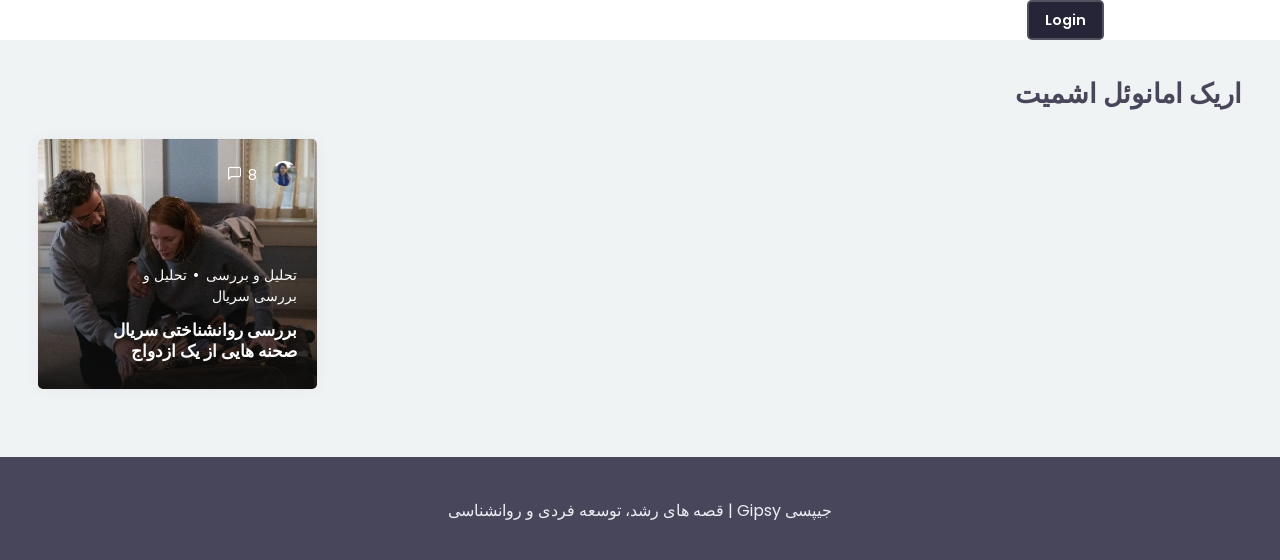

--- FILE ---
content_type: text/html; charset=UTF-8
request_url: https://thegipsy.ir/tag/%D8%A7%D8%B1%DB%8C%DA%A9-%D8%A7%D9%85%D8%A7%D9%86%D9%88%D8%A6%D9%84-%D8%A7%D8%B4%D9%85%DB%8C%D8%AA/
body_size: 46544
content:
<!DOCTYPE html>
<html dir="rtl" lang="fa-IR" class="no-js">
<head>
	<!-- Google tag (gtag.js) -->
<script async src="https://www.googletagmanager.com/gtag/js?id=G-DMN3KX5QSJ"></script>
<script>
  window.dataLayer = window.dataLayer || [];
  function gtag(){dataLayer.push(arguments);}
  gtag('js', new Date());

  gtag('config', 'G-DMN3KX5QSJ');
</script>
	<meta charset="UTF-8">
	<meta name="viewport" content="width=device-width, initial-scale=1, shrink-to-fit=no">
	<meta http-equiv="X-UA-Compatible" content="IE=edge">
	<meta name="apple-mobile-web-app-title" content="جیپسی Gipsy">
	<meta name="application-name" content="جیپسی Gipsy">
	<meta name="theme-color" content="#ffffff">
	<meta name="msapplication-TileColor" content="#ffffff">

	<link rel="profile" href="https://gmpg.org/xfn/11">

	<!-- Icons -->
	
	<title>اریک امانوئل اشمیت &#8211; جیپسی Gipsy</title>
<meta name='robots' content='max-image-preview:large' />
<link rel="alternate" type="application/rss+xml" title="جیپسی Gipsy &raquo; خوراک" href="https://thegipsy.ir/feed/" />
<link rel="alternate" type="application/rss+xml" title="جیپسی Gipsy &raquo; خوراک دیدگاه‌ها" href="https://thegipsy.ir/comments/feed/" />
<link rel="alternate" type="application/rss+xml" title="جیپسی Gipsy &raquo; اریک امانوئل اشمیت خوراک برچسب" href="https://thegipsy.ir/tag/%d8%a7%d8%b1%db%8c%da%a9-%d8%a7%d9%85%d8%a7%d9%86%d9%88%d8%a6%d9%84-%d8%a7%d8%b4%d9%85%db%8c%d8%aa/feed/" />
<style id='wp-img-auto-sizes-contain-inline-css' type='text/css'>
img:is([sizes=auto i],[sizes^="auto," i]){contain-intrinsic-size:3000px 1500px}
/*# sourceURL=wp-img-auto-sizes-contain-inline-css */
</style>
<style id='wp-emoji-styles-inline-css' type='text/css'>

	img.wp-smiley, img.emoji {
		display: inline !important;
		border: none !important;
		box-shadow: none !important;
		height: 1em !important;
		width: 1em !important;
		margin: 0 0.07em !important;
		vertical-align: -0.1em !important;
		background: none !important;
		padding: 0 !important;
	}
/*# sourceURL=wp-emoji-styles-inline-css */
</style>
<style id='wp-block-library-inline-css' type='text/css'>
:root{--wp-block-synced-color:#7a00df;--wp-block-synced-color--rgb:122,0,223;--wp-bound-block-color:var(--wp-block-synced-color);--wp-editor-canvas-background:#ddd;--wp-admin-theme-color:#007cba;--wp-admin-theme-color--rgb:0,124,186;--wp-admin-theme-color-darker-10:#006ba1;--wp-admin-theme-color-darker-10--rgb:0,107,160.5;--wp-admin-theme-color-darker-20:#005a87;--wp-admin-theme-color-darker-20--rgb:0,90,135;--wp-admin-border-width-focus:2px}@media (min-resolution:192dpi){:root{--wp-admin-border-width-focus:1.5px}}.wp-element-button{cursor:pointer}:root .has-very-light-gray-background-color{background-color:#eee}:root .has-very-dark-gray-background-color{background-color:#313131}:root .has-very-light-gray-color{color:#eee}:root .has-very-dark-gray-color{color:#313131}:root .has-vivid-green-cyan-to-vivid-cyan-blue-gradient-background{background:linear-gradient(135deg,#00d084,#0693e3)}:root .has-purple-crush-gradient-background{background:linear-gradient(135deg,#34e2e4,#4721fb 50%,#ab1dfe)}:root .has-hazy-dawn-gradient-background{background:linear-gradient(135deg,#faaca8,#dad0ec)}:root .has-subdued-olive-gradient-background{background:linear-gradient(135deg,#fafae1,#67a671)}:root .has-atomic-cream-gradient-background{background:linear-gradient(135deg,#fdd79a,#004a59)}:root .has-nightshade-gradient-background{background:linear-gradient(135deg,#330968,#31cdcf)}:root .has-midnight-gradient-background{background:linear-gradient(135deg,#020381,#2874fc)}:root{--wp--preset--font-size--normal:16px;--wp--preset--font-size--huge:42px}.has-regular-font-size{font-size:1em}.has-larger-font-size{font-size:2.625em}.has-normal-font-size{font-size:var(--wp--preset--font-size--normal)}.has-huge-font-size{font-size:var(--wp--preset--font-size--huge)}.has-text-align-center{text-align:center}.has-text-align-left{text-align:left}.has-text-align-right{text-align:right}.has-fit-text{white-space:nowrap!important}#end-resizable-editor-section{display:none}.aligncenter{clear:both}.items-justified-left{justify-content:flex-start}.items-justified-center{justify-content:center}.items-justified-right{justify-content:flex-end}.items-justified-space-between{justify-content:space-between}.screen-reader-text{border:0;clip-path:inset(50%);height:1px;margin:-1px;overflow:hidden;padding:0;position:absolute;width:1px;word-wrap:normal!important}.screen-reader-text:focus{background-color:#ddd;clip-path:none;color:#444;display:block;font-size:1em;height:auto;left:5px;line-height:normal;padding:15px 23px 14px;text-decoration:none;top:5px;width:auto;z-index:100000}html :where(.has-border-color){border-style:solid}html :where([style*=border-top-color]){border-top-style:solid}html :where([style*=border-right-color]){border-right-style:solid}html :where([style*=border-bottom-color]){border-bottom-style:solid}html :where([style*=border-left-color]){border-left-style:solid}html :where([style*=border-width]){border-style:solid}html :where([style*=border-top-width]){border-top-style:solid}html :where([style*=border-right-width]){border-right-style:solid}html :where([style*=border-bottom-width]){border-bottom-style:solid}html :where([style*=border-left-width]){border-left-style:solid}html :where(img[class*=wp-image-]){height:auto;max-width:100%}:where(figure){margin:0 0 1em}html :where(.is-position-sticky){--wp-admin--admin-bar--position-offset:var(--wp-admin--admin-bar--height,0px)}@media screen and (max-width:600px){html :where(.is-position-sticky){--wp-admin--admin-bar--position-offset:0px}}

/*# sourceURL=wp-block-library-inline-css */
</style><style id='wp-block-heading-inline-css' type='text/css'>
h1:where(.wp-block-heading).has-background,h2:where(.wp-block-heading).has-background,h3:where(.wp-block-heading).has-background,h4:where(.wp-block-heading).has-background,h5:where(.wp-block-heading).has-background,h6:where(.wp-block-heading).has-background{padding:1.25em 2.375em}h1.has-text-align-left[style*=writing-mode]:where([style*=vertical-lr]),h1.has-text-align-right[style*=writing-mode]:where([style*=vertical-rl]),h2.has-text-align-left[style*=writing-mode]:where([style*=vertical-lr]),h2.has-text-align-right[style*=writing-mode]:where([style*=vertical-rl]),h3.has-text-align-left[style*=writing-mode]:where([style*=vertical-lr]),h3.has-text-align-right[style*=writing-mode]:where([style*=vertical-rl]),h4.has-text-align-left[style*=writing-mode]:where([style*=vertical-lr]),h4.has-text-align-right[style*=writing-mode]:where([style*=vertical-rl]),h5.has-text-align-left[style*=writing-mode]:where([style*=vertical-lr]),h5.has-text-align-right[style*=writing-mode]:where([style*=vertical-rl]),h6.has-text-align-left[style*=writing-mode]:where([style*=vertical-lr]),h6.has-text-align-right[style*=writing-mode]:where([style*=vertical-rl]){rotate:180deg}
/*# sourceURL=https://thegipsy.ir/wp-includes/blocks/heading/style.min.css */
</style>
<style id='wp-block-paragraph-inline-css' type='text/css'>
.is-small-text{font-size:.875em}.is-regular-text{font-size:1em}.is-large-text{font-size:2.25em}.is-larger-text{font-size:3em}.has-drop-cap:not(:focus):first-letter{float:right;font-size:8.4em;font-style:normal;font-weight:100;line-height:.68;margin:.05em 0 0 .1em;text-transform:uppercase}body.rtl .has-drop-cap:not(:focus):first-letter{float:none;margin-right:.1em}p.has-drop-cap.has-background{overflow:hidden}:root :where(p.has-background){padding:1.25em 2.375em}:where(p.has-text-color:not(.has-link-color)) a{color:inherit}p.has-text-align-left[style*="writing-mode:vertical-lr"],p.has-text-align-right[style*="writing-mode:vertical-rl"]{rotate:180deg}
/*# sourceURL=https://thegipsy.ir/wp-includes/blocks/paragraph/style.min.css */
</style>
<style id='global-styles-inline-css' type='text/css'>
:root{--wp--preset--aspect-ratio--square: 1;--wp--preset--aspect-ratio--4-3: 4/3;--wp--preset--aspect-ratio--3-4: 3/4;--wp--preset--aspect-ratio--3-2: 3/2;--wp--preset--aspect-ratio--2-3: 2/3;--wp--preset--aspect-ratio--16-9: 16/9;--wp--preset--aspect-ratio--9-16: 9/16;--wp--preset--color--black: #000000;--wp--preset--color--cyan-bluish-gray: #abb8c3;--wp--preset--color--white: #ffffff;--wp--preset--color--pale-pink: #f78da7;--wp--preset--color--vivid-red: #cf2e2e;--wp--preset--color--luminous-vivid-orange: #ff6900;--wp--preset--color--luminous-vivid-amber: #fcb900;--wp--preset--color--light-green-cyan: #7bdcb5;--wp--preset--color--vivid-green-cyan: #00d084;--wp--preset--color--pale-cyan-blue: #8ed1fc;--wp--preset--color--vivid-cyan-blue: #0693e3;--wp--preset--color--vivid-purple: #9b51e0;--wp--preset--color--content-background-color: #f0f3f4;--wp--preset--color--display-heading: #48465b;--wp--preset--color--text-color: #6c7293;--wp--preset--color--button-primary: #4e64dd;--wp--preset--color--button-secondary: #d8e1f3;--wp--preset--color--table-striped: rgba(0, 0, 20, 0.05);--wp--preset--gradient--vivid-cyan-blue-to-vivid-purple: linear-gradient(135deg,rgb(6,147,227) 0%,rgb(155,81,224) 100%);--wp--preset--gradient--light-green-cyan-to-vivid-green-cyan: linear-gradient(135deg,rgb(122,220,180) 0%,rgb(0,208,130) 100%);--wp--preset--gradient--luminous-vivid-amber-to-luminous-vivid-orange: linear-gradient(135deg,rgb(252,185,0) 0%,rgb(255,105,0) 100%);--wp--preset--gradient--luminous-vivid-orange-to-vivid-red: linear-gradient(135deg,rgb(255,105,0) 0%,rgb(207,46,46) 100%);--wp--preset--gradient--very-light-gray-to-cyan-bluish-gray: linear-gradient(135deg,rgb(238,238,238) 0%,rgb(169,184,195) 100%);--wp--preset--gradient--cool-to-warm-spectrum: linear-gradient(135deg,rgb(74,234,220) 0%,rgb(151,120,209) 20%,rgb(207,42,186) 40%,rgb(238,44,130) 60%,rgb(251,105,98) 80%,rgb(254,248,76) 100%);--wp--preset--gradient--blush-light-purple: linear-gradient(135deg,rgb(255,206,236) 0%,rgb(152,150,240) 100%);--wp--preset--gradient--blush-bordeaux: linear-gradient(135deg,rgb(254,205,165) 0%,rgb(254,45,45) 50%,rgb(107,0,62) 100%);--wp--preset--gradient--luminous-dusk: linear-gradient(135deg,rgb(255,203,112) 0%,rgb(199,81,192) 50%,rgb(65,88,208) 100%);--wp--preset--gradient--pale-ocean: linear-gradient(135deg,rgb(255,245,203) 0%,rgb(182,227,212) 50%,rgb(51,167,181) 100%);--wp--preset--gradient--electric-grass: linear-gradient(135deg,rgb(202,248,128) 0%,rgb(113,206,126) 100%);--wp--preset--gradient--midnight: linear-gradient(135deg,rgb(2,3,129) 0%,rgb(40,116,252) 100%);--wp--preset--gradient--primary-to-primary-hover: linear-gradient(135deg, rgba(78,100,221,1) 0%, rgba(44,86,198,1) 100%);--wp--preset--gradient--secondary-to-secondary-hover: linear-gradient(135deg, rgba(0,0,0,1) 0%, rgba(0,0,0,0) 100%);--wp--preset--font-size--small: 13px;--wp--preset--font-size--medium: 20px;--wp--preset--font-size--large: 36px;--wp--preset--font-size--x-large: 42px;--wp--preset--font-size--text: 16px;--wp--preset--font-size--text-smaller: 14px;--wp--preset--font-size--text-bigger: 18px;--wp--preset--font-size--h-1: 32px;--wp--preset--font-size--h-2: 28px;--wp--preset--font-size--h-3: 22px;--wp--preset--font-size--h-4: 20px;--wp--preset--font-size--h-5: 16px;--wp--preset--font-size--h-6: 15px;--wp--preset--font-size--dh-1: 45px;--wp--preset--font-size--dh-2: 34px;--wp--preset--font-size--dh-3: 29px;--wp--preset--font-size--dh-4: 22px;--wp--preset--font-size--subheading: 14px;--wp--preset--spacing--20: 0.44rem;--wp--preset--spacing--30: 0.67rem;--wp--preset--spacing--40: 1rem;--wp--preset--spacing--50: 1.5rem;--wp--preset--spacing--60: 2.25rem;--wp--preset--spacing--70: 3.38rem;--wp--preset--spacing--80: 5.06rem;--wp--preset--shadow--natural: 6px 6px 9px rgba(0, 0, 0, 0.2);--wp--preset--shadow--deep: 12px 12px 50px rgba(0, 0, 0, 0.4);--wp--preset--shadow--sharp: 6px 6px 0px rgba(0, 0, 0, 0.2);--wp--preset--shadow--outlined: 6px 6px 0px -3px rgb(255, 255, 255), 6px 6px rgb(0, 0, 0);--wp--preset--shadow--crisp: 6px 6px 0px rgb(0, 0, 0);}:where(.is-layout-flex){gap: 0.5em;}:where(.is-layout-grid){gap: 0.5em;}body .is-layout-flex{display: flex;}.is-layout-flex{flex-wrap: wrap;align-items: center;}.is-layout-flex > :is(*, div){margin: 0;}body .is-layout-grid{display: grid;}.is-layout-grid > :is(*, div){margin: 0;}:where(.wp-block-columns.is-layout-flex){gap: 2em;}:where(.wp-block-columns.is-layout-grid){gap: 2em;}:where(.wp-block-post-template.is-layout-flex){gap: 1.25em;}:where(.wp-block-post-template.is-layout-grid){gap: 1.25em;}.has-black-color{color: var(--wp--preset--color--black) !important;}.has-cyan-bluish-gray-color{color: var(--wp--preset--color--cyan-bluish-gray) !important;}.has-white-color{color: var(--wp--preset--color--white) !important;}.has-pale-pink-color{color: var(--wp--preset--color--pale-pink) !important;}.has-vivid-red-color{color: var(--wp--preset--color--vivid-red) !important;}.has-luminous-vivid-orange-color{color: var(--wp--preset--color--luminous-vivid-orange) !important;}.has-luminous-vivid-amber-color{color: var(--wp--preset--color--luminous-vivid-amber) !important;}.has-light-green-cyan-color{color: var(--wp--preset--color--light-green-cyan) !important;}.has-vivid-green-cyan-color{color: var(--wp--preset--color--vivid-green-cyan) !important;}.has-pale-cyan-blue-color{color: var(--wp--preset--color--pale-cyan-blue) !important;}.has-vivid-cyan-blue-color{color: var(--wp--preset--color--vivid-cyan-blue) !important;}.has-vivid-purple-color{color: var(--wp--preset--color--vivid-purple) !important;}.has-black-background-color{background-color: var(--wp--preset--color--black) !important;}.has-cyan-bluish-gray-background-color{background-color: var(--wp--preset--color--cyan-bluish-gray) !important;}.has-white-background-color{background-color: var(--wp--preset--color--white) !important;}.has-pale-pink-background-color{background-color: var(--wp--preset--color--pale-pink) !important;}.has-vivid-red-background-color{background-color: var(--wp--preset--color--vivid-red) !important;}.has-luminous-vivid-orange-background-color{background-color: var(--wp--preset--color--luminous-vivid-orange) !important;}.has-luminous-vivid-amber-background-color{background-color: var(--wp--preset--color--luminous-vivid-amber) !important;}.has-light-green-cyan-background-color{background-color: var(--wp--preset--color--light-green-cyan) !important;}.has-vivid-green-cyan-background-color{background-color: var(--wp--preset--color--vivid-green-cyan) !important;}.has-pale-cyan-blue-background-color{background-color: var(--wp--preset--color--pale-cyan-blue) !important;}.has-vivid-cyan-blue-background-color{background-color: var(--wp--preset--color--vivid-cyan-blue) !important;}.has-vivid-purple-background-color{background-color: var(--wp--preset--color--vivid-purple) !important;}.has-black-border-color{border-color: var(--wp--preset--color--black) !important;}.has-cyan-bluish-gray-border-color{border-color: var(--wp--preset--color--cyan-bluish-gray) !important;}.has-white-border-color{border-color: var(--wp--preset--color--white) !important;}.has-pale-pink-border-color{border-color: var(--wp--preset--color--pale-pink) !important;}.has-vivid-red-border-color{border-color: var(--wp--preset--color--vivid-red) !important;}.has-luminous-vivid-orange-border-color{border-color: var(--wp--preset--color--luminous-vivid-orange) !important;}.has-luminous-vivid-amber-border-color{border-color: var(--wp--preset--color--luminous-vivid-amber) !important;}.has-light-green-cyan-border-color{border-color: var(--wp--preset--color--light-green-cyan) !important;}.has-vivid-green-cyan-border-color{border-color: var(--wp--preset--color--vivid-green-cyan) !important;}.has-pale-cyan-blue-border-color{border-color: var(--wp--preset--color--pale-cyan-blue) !important;}.has-vivid-cyan-blue-border-color{border-color: var(--wp--preset--color--vivid-cyan-blue) !important;}.has-vivid-purple-border-color{border-color: var(--wp--preset--color--vivid-purple) !important;}.has-vivid-cyan-blue-to-vivid-purple-gradient-background{background: var(--wp--preset--gradient--vivid-cyan-blue-to-vivid-purple) !important;}.has-light-green-cyan-to-vivid-green-cyan-gradient-background{background: var(--wp--preset--gradient--light-green-cyan-to-vivid-green-cyan) !important;}.has-luminous-vivid-amber-to-luminous-vivid-orange-gradient-background{background: var(--wp--preset--gradient--luminous-vivid-amber-to-luminous-vivid-orange) !important;}.has-luminous-vivid-orange-to-vivid-red-gradient-background{background: var(--wp--preset--gradient--luminous-vivid-orange-to-vivid-red) !important;}.has-very-light-gray-to-cyan-bluish-gray-gradient-background{background: var(--wp--preset--gradient--very-light-gray-to-cyan-bluish-gray) !important;}.has-cool-to-warm-spectrum-gradient-background{background: var(--wp--preset--gradient--cool-to-warm-spectrum) !important;}.has-blush-light-purple-gradient-background{background: var(--wp--preset--gradient--blush-light-purple) !important;}.has-blush-bordeaux-gradient-background{background: var(--wp--preset--gradient--blush-bordeaux) !important;}.has-luminous-dusk-gradient-background{background: var(--wp--preset--gradient--luminous-dusk) !important;}.has-pale-ocean-gradient-background{background: var(--wp--preset--gradient--pale-ocean) !important;}.has-electric-grass-gradient-background{background: var(--wp--preset--gradient--electric-grass) !important;}.has-midnight-gradient-background{background: var(--wp--preset--gradient--midnight) !important;}.has-small-font-size{font-size: var(--wp--preset--font-size--small) !important;}.has-medium-font-size{font-size: var(--wp--preset--font-size--medium) !important;}.has-large-font-size{font-size: var(--wp--preset--font-size--large) !important;}.has-x-large-font-size{font-size: var(--wp--preset--font-size--x-large) !important;}
/*# sourceURL=global-styles-inline-css */
</style>

<style id='classic-theme-styles-inline-css' type='text/css'>
/*! This file is auto-generated */
.wp-block-button__link{color:#fff;background-color:#32373c;border-radius:9999px;box-shadow:none;text-decoration:none;padding:calc(.667em + 2px) calc(1.333em + 2px);font-size:1.125em}.wp-block-file__button{background:#32373c;color:#fff;text-decoration:none}
/*# sourceURL=/wp-includes/css/classic-themes.min.css */
</style>
<link rel='stylesheet' id='grimlock-rtl-css' href='https://thegipsy.ir/wp-content/plugins/grimlock/assets/css/style-rtl.css?ver=1.6.1' type='text/css' media='all' />
<link rel='stylesheet' id='grimlock-animate-rtl-css' href='https://thegipsy.ir/wp-content/plugins/grimlock-animate/assets/css/style-rtl.css?ver=1.1.8' type='text/css' media='all' />
<link rel='stylesheet' id='grimlock-login-rtl-css' href='https://thegipsy.ir/wp-content/plugins/grimlock-login/assets/css/style-rtl.css?ver=1.2.2' type='text/css' media='all' />
<link rel='stylesheet' id='cera-style-rtl-css' href='https://thegipsy.ir/wp-content/themes/gipsy/style-rtl.css?ver=1.0' type='text/css' media='all' />
<link rel='stylesheet' id='cera-child-style-css' href='https://thegipsy.ir/wp-content/themes/gipsy-child/style.css?ver=1.0' type='text/css' media='all' />
<link rel='stylesheet' id='dashicons-css' href='https://thegipsy.ir/wp-includes/css/dashicons.min.css?ver=6.9' type='text/css' media='all' />
<link rel='stylesheet' id='kirki-styles-css' href='https://thegipsy.ir?action=kirki-styles&#038;ver=4.0' type='text/css' media='all' />
<script type="text/javascript" src="https://thegipsy.ir/wp-includes/js/jquery/jquery.min.js?ver=3.7.1" id="jquery-core-js"></script>
<script type="text/javascript" src="https://thegipsy.ir/wp-includes/js/jquery/jquery-migrate.min.js?ver=3.4.1" id="jquery-migrate-js"></script>
<link rel="https://api.w.org/" href="https://thegipsy.ir/wp-json/" /><link rel="alternate" title="JSON" type="application/json" href="https://thegipsy.ir/wp-json/wp/v2/tags/197" /><link rel="EditURI" type="application/rsd+xml" title="RSD" href="https://thegipsy.ir/xmlrpc.php?rsd" />
<meta name="generator" content="WordPress 6.9" />
<!-- Analytics by WP Statistics - https://wp-statistics.com -->
<link rel="icon" href="https://thegipsy.ir/wp-content/uploads/cropped-81f52ad461d6f2a0095794ecc31cf251-1-32x32.jpg" sizes="32x32" />
<link rel="icon" href="https://thegipsy.ir/wp-content/uploads/cropped-81f52ad461d6f2a0095794ecc31cf251-1-192x192.jpg" sizes="192x192" />
<link rel="apple-touch-icon" href="https://thegipsy.ir/wp-content/uploads/cropped-81f52ad461d6f2a0095794ecc31cf251-1-180x180.jpg" />
<meta name="msapplication-TileImage" content="https://thegipsy.ir/wp-content/uploads/cropped-81f52ad461d6f2a0095794ecc31cf251-1-270x270.jpg" />
</head>

<body class="rtl archive tag tag-197 wp-embed-responsive wp-theme-gipsy wp-child-theme-gipsy-child grimlock grimlock--blogname-displayed grimlock--classic grimlock--navigation-classic-right grimlock--navigation-inside-top grimlock--back-to-top-right grimlock--back-to-top-displayed grimlock--loader-fadein-displayed grimlock--archive grimlock--posts-filters-displayed grimlock--navigation-login-displayed group-blog hfeed mobile slideout-mini">


<a class="skip-link screen-reader-text sr-only sr-only-focusable" href="#content">Skip to main content</a>

<div id="site-wrapper">
	
	<div id="site">

					<header id="header" class="grimlock-header site-header region grimlock-region grimlock-region--mt-0 grimlock-region--mb-0 grimlock-region--pt-0 grimlock-region--pb-0" style="border-top-color:transparent;border-top-style:solid;border-top-width:0;border-bottom-color:transparent;border-bottom-style:solid;border-bottom-width:0;"  >
			<div class="grimlock-region__inner region__inner" >
				<div class="grimlock-region__container region__container">
								<nav id="navigation" class="grimlock-navbar-expand-lg navbar-expand-lg grimlock-navigation site-navigation main-navigation grimlock-navbar navbar grimlock-navbar--classic-right navbar--classic-right grimlock-navbar--container-fluid navbar--container-fluid" >
			<div class="grimlock-navbar__container navbar__container">
				<div class="grimlock-navbar__header navbar__header">
					        <button class="navbar-toggler collapsed" type="button" data-toggle="collapse" data-target="#navigation-collapse" aria-controls="navigation-collapse" aria-expanded="false" aria-label="Toggle navigation">
            <span></span>
        </button>
		        <div class="navbar-brand">
                        <div class="site-branding grimlock-site_identity">
				                    <div class="grimlock-site-title grimlock-navbar-brand__title site-title navbar-brand__title">
                        <a class="grimlock-site-title-link grimlock-navbar-brand__title-link site-title-link navbar-brand__title-link" href="https://thegipsy.ir/" rel="home">جیپسی Gipsy</a>
                    </div><!-- navbar-brand__title -->
					            </div><!-- .site-branding -->
		        </div><!-- .navbar-brand -->
						</div><!-- .navbar__header -->
				<div class="collapse grimlock-navbar-collapse navbar-collapse" id="navigation-collapse">
					<div class="grimlock-navbar-collapse-content navbar-collapse-content">
						
		<ul class="grimlock-login-navbar_nav_menu nav navbar-nav grimlock-navbar-nav--login navbar-nav--login grimlock-login--button-action-modal">
			<li class="menu-item menu-item--login ">
										<button type="button" class="btn btn-outline-primary" data-target="#grimlock-login-form-modal" data-toggle="modal">Login</button>
									</li>
					</ul>

						</div>
				</div><!-- .collapse -->
			</div><!-- .navbar__container -->
			</nav><!-- .navbar -->
						</div><!-- .region__container -->
			</div><!-- .region__inner -->
			</header><!-- .grimlock-region -->
				
		<div id="content" class="site-content region region--12-cols-left region--container-fluid" tabindex="-1">
			<div class="region__container">
				<div class="region__row">
		
	<div id="primary" class="content-area region__col region__col--2">
		<main id="main" class="site-main">

			
				<header class="grimlock--page-header page-header">
					<h1 class="page-title entry-title">اریک امانوئل اشمیت</h1>				</header><!-- .grimlock--page-header -->

				
		<div class="posts-filters">
									<div class="posts-filters__child posts-filters__child--category d-flex w-100">
											<ul  class="grimlock-posts-filter posts-filter nav nav-pills">

											<li class="nav-item">
							<a class="nav-link " href="https://thegipsy.ir">
								All categories							</a>
						</li>
											<li class="nav-item">
							<a class="nav-link "
							   href="https://thegipsy.ir/category/gipsystorytellernotes/">
								روایت های کولی قصه گو							</a>
						</li>
											<li class="nav-item">
							<a class="nav-link "
							   href="https://thegipsy.ir/category/story-translation/comics-translation/">
								ترجمه کمیک							</a>
						</li>
											<li class="nav-item">
							<a class="nav-link "
							   href="https://thegipsy.ir/category/life-style/">
								سبک زندگی							</a>
						</li>
											<li class="nav-item">
							<a class="nav-link "
							   href="https://thegipsy.ir/category/hard-skills/writing/">
								نوشتن و نویسندگی							</a>
						</li>
											<li class="nav-item">
							<a class="nav-link "
							   href="https://thegipsy.ir/category/softskills/">
								مهارت های نرم							</a>
						</li>
											<li class="nav-item">
							<a class="nav-link "
							   href="https://thegipsy.ir/category/gipsy-book-club/">
								Gipsy Book Club							</a>
						</li>
											<li class="nav-item">
							<a class="nav-link "
							   href="https://thegipsy.ir/category/softskills/resilience/">
								تاب آوری							</a>
						</li>
											<li class="nav-item">
							<a class="nav-link "
							   href="https://thegipsy.ir/category/softskills/learningskill/">
								یادگیری							</a>
						</li>
											<li class="nav-item">
							<a class="nav-link "
							   href="https://thegipsy.ir/category/story-translation/">
								ترجمه داستان							</a>
						</li>
											<li class="nav-item">
							<a class="nav-link "
							   href="https://thegipsy.ir/category/life-style/habbitmaking/">
								عادت سازی							</a>
						</li>
											<li class="nav-item">
							<a class="nav-link "
							   href="https://thegipsy.ir/category/hard-skills/writing/writing-techniques/">
								فوت و فن داستان نویسی							</a>
						</li>
											<li class="nav-item">
							<a class="nav-link "
							   href="https://thegipsy.ir/category/softskills/self-compassion/">
								شفقت با خود							</a>
						</li>
											<li class="nav-item">
							<a class="nav-link "
							   href="https://thegipsy.ir/category/life-style/gipsysupportcircles/">
								حلقه های حمایتی جیپسی							</a>
						</li>
											<li class="nav-item">
							<a class="nav-link "
							   href="https://thegipsy.ir/category/case/">
								پرونده							</a>
						</li>
											<li class="nav-item">
							<a class="nav-link "
							   href="https://thegipsy.ir/category/gipsystorytellernotes/shortstory/">
								داستان کوتاه							</a>
						</li>
											<li class="nav-item">
							<a class="nav-link "
							   href="https://thegipsy.ir/category/softskills/porseshname/">
								پرسشنامه ها							</a>
						</li>
											<li class="nav-item">
							<a class="nav-link "
							   href="https://thegipsy.ir/category/life-style/planning/productivity/">
								بهره وری							</a>
						</li>
											<li class="nav-item">
							<a class="nav-link "
							   href="https://thegipsy.ir/category/softskills/shifting-attention/">
								مدیریت توجه							</a>
						</li>
											<li class="nav-item">
							<a class="nav-link "
							   href="https://thegipsy.ir/category/hard-skills/writing/journal/">
								خاطره نویسی/ژورنالینگ							</a>
						</li>
											<li class="nav-item">
							<a class="nav-link "
							   href="https://thegipsy.ir/category/gipsy-book-club/%d9%85%d8%b9%d8%b1%d9%81%db%8c-%d9%88-%d8%ae%d9%84%d8%a7%d8%b5%d9%87-%da%a9%d8%aa%d8%a7%d8%a8/">
								معرفی و خلاصه کتاب							</a>
						</li>
											<li class="nav-item">
							<a class="nav-link "
							   href="https://thegipsy.ir/category/life-style/planning/">
								برنامه ریزی							</a>
						</li>
											<li class="nav-item">
							<a class="nav-link "
							   href="https://thegipsy.ir/category/hard-skills/">
								مهارت های سخت							</a>
						</li>
											<li class="nav-item">
							<a class="nav-link "
							   href="https://thegipsy.ir/category/%d8%ae%d9%84%d8%a7%d8%b5%d9%87-%d9%86%d9%88%db%8c%d8%b3%db%8c/%d9%be%d8%a7%d8%af%da%a9%d8%b3%d8%aa/">
								پادکست							</a>
						</li>
											<li class="nav-item">
							<a class="nav-link "
							   href="https://thegipsy.ir/category/%d8%ae%d9%84%d8%a7%d8%b5%d9%87-%d9%86%d9%88%db%8c%d8%b3%db%8c/">
								خلاصه نویسی							</a>
						</li>
											<li class="nav-item">
							<a class="nav-link "
							   href="https://thegipsy.ir/category/softskills/effective-relationship/">
								رابطه موثر							</a>
						</li>
											<li class="nav-item">
							<a class="nav-link "
							   href="https://thegipsy.ir/category/softskills/cognition-restructuring/">
								بازسازی شناختی							</a>
						</li>
											<li class="nav-item">
							<a class="nav-link "
							   href="https://thegipsy.ir/category/softskills/assertiveness/">
								جرات‌مندی							</a>
						</li>
											<li class="nav-item">
							<a class="nav-link "
							   href="https://thegipsy.ir/category/mindset/">
								طرز فکر							</a>
						</li>
											<li class="nav-item">
							<a class="nav-link "
							   href="https://thegipsy.ir/category/gipsy-book-club/why-to-read/">
								چرا بخونیم							</a>
						</li>
											<li class="nav-item">
							<a class="nav-link "
							   href="https://thegipsy.ir/category/review/">
								تحلیل و بررسی							</a>
						</li>
											<li class="nav-item">
							<a class="nav-link "
							   href="https://thegipsy.ir/category/trauma/">
								تروما							</a>
						</li>
											<li class="nav-item">
							<a class="nav-link "
							   href="https://thegipsy.ir/category/app-review/">
								معرفی و پیشنهاد اپلیکیشن							</a>
						</li>
											<li class="nav-item">
							<a class="nav-link "
							   href="https://thegipsy.ir/category/site-review/">
								معرفی و بررسی سایت							</a>
						</li>
											<li class="nav-item">
							<a class="nav-link "
							   href="https://thegipsy.ir/category/gipsy-health/">
								Gipsy Health							</a>
						</li>
											<li class="nav-item">
							<a class="nav-link "
							   href="https://thegipsy.ir/category/softskills/creativity/">
								خلاقیت							</a>
						</li>
											<li class="nav-item">
							<a class="nav-link "
							   href="https://thegipsy.ir/category/review/series-review/">
								تحلیل و بررسی سریال							</a>
						</li>
											<li class="nav-item">
							<a class="nav-link "
							   href="https://thegipsy.ir/category/hard-skills/writing/bullet-journal/">
								بولت ژورنال							</a>
						</li>
											<li class="nav-item">
							<a class="nav-link "
							   href="https://thegipsy.ir/category/hard-skills/writing/morningpages/">
								صفحات صبحگاهی							</a>
						</li>
											<li class="nav-item">
							<a class="nav-link "
							   href="https://thegipsy.ir/category/comics-illustrations/">
								کمیک و تصویرگری							</a>
						</li>
									</ul>
									</div>
							</div><!-- .posts-filters -->

		<div id="posts" class="posts archive-posts posts--3-3-3-3-cols-overlay posts--height-not-equalized">
		
<article id="post-5594" class="post-5594 post type-post status-publish format-standard has-post-thumbnail hentry category-review category-series-review tag-marriage-story tag-scenes-from-a-marriage tag-197 tag-193 tag-191 tag-189 tag-187 tag-192 tag-196 tag-199 tag-200 tag-186 tag-194 tag-188 tag-195">
		<div class="card grimlock-post__card post__card">
					<a href="https://thegipsy.ir/review/scenes-from-a-marriagereview/" class="post-thumbnail" title="بررسی روانشناختی سریال صحنه هایی از یک ازدواج" rel="bookmark" >
				<img width="620" height="413" src="https://thegipsy.ir/wp-content/uploads/Scenes_From_a_Marriage_HBO-1-dd85092.jpg" class="card-img wp-post-image" alt="" decoding="async" fetchpriority="high" srcset="https://thegipsy.ir/wp-content/uploads/Scenes_From_a_Marriage_HBO-1-dd85092.jpg 620w, https://thegipsy.ir/wp-content/uploads/Scenes_From_a_Marriage_HBO-1-dd85092-300x200.jpg 300w" sizes="(max-width: 620px) 100vw, 620px" />			</a>
		
		<div class="card-body">
				<header class="entry-header clearfix">
		<h2 class="entry-title"><a href="https://thegipsy.ir/review/scenes-from-a-marriagereview/" rel="bookmark" >بررسی روانشناختی سریال صحنه هایی از یک ازدواج</a></h2><span class="cat-links"><span class="cat-links-label">Posted in </span><a href="https://thegipsy.ir/category/review/" rel="category tag">تحلیل و بررسی</a><span class="cat-links-separator">, </span><a href="https://thegipsy.ir/category/review/series-review/" rel="category tag">تحلیل و بررسی سریال</a> </span>	</header><!-- .entry-header -->
				<div class="entry-summary clearfix">
				<p>مینی سریال «صحنه‌هایی از یک ازدواج» (Scenes from a Marriage) از شبکه HBO بازسازی مینی [&hellip;]</p>
<a href="https://thegipsy.ir/review/scenes-from-a-marriagereview/" title="بررسی روانشناختی سریال صحنه هایی از یک ازدواج" class="more-link btn btn-link" >Continue reading <span class="screen-reader-text sr-only">"بررسی روانشناختی سریال صحنه هایی از یک ازدواج"</span> <span class="meta-nav">&rarr;</span></a>			</div><!-- .entry-summary -->
				<footer class="entry-footer clearfix">
					<div class="entry-meta">
			<span class="posted-on"><span class="posted-on-label">Posted on </span><a href="https://thegipsy.ir/review/scenes-from-a-marriagereview/" rel="bookmark" ><time class="entry-date published" datetime="2023-01-29T23:05:09+03:30">ژانویه 29, 2023</time><time class="updated" datetime="2023-01-29T23:06:01+03:30">ژانویه 29, 2023</time></a></span><span class="byline author"><span class="byline-label">by </span><span class="author-avatar"><span class="avatar-round-ratio medium"><a href="https://thegipsy.ir/author/admin/"><img alt='' src='https://secure.gravatar.com/avatar/409f228355c746a2e2b488229dc3cb78bd3b4fe376ca7438564ebe6e5e49c795?s=52&#038;r=g' srcset='https://secure.gravatar.com/avatar/409f228355c746a2e2b488229dc3cb78bd3b4fe376ca7438564ebe6e5e49c795?s=104&#038;r=g 2x' class='avatar avatar-52 photo' height='52' width='52' decoding='async'/></a></span></span> <span class="author-vcard vcard"><a class="url fn n" href="https://thegipsy.ir/author/admin/">آرزو ویشکا</a></span></span>		</div><!-- .entry-meta -->
				<span class="comments-link has-no-comment">
				<a href="https://thegipsy.ir/review/scenes-from-a-marriagereview/#comments">8</a>			</span>
				</footer><!-- .entry-footer -->
			</div><!-- .card-body -->

			</div><!-- .card -->
	</article><!-- #post-## -->
		</div><!-- #posts -->
		
		</main><!-- #main -->
	</div><!-- #primary -->


							</div><!-- .region__row -->
			</div><!-- .region__container -->
		</div><!-- #content -->

					<footer id="footer" class="grimlock-footer site-footer d-print-none region grimlock-region grimlock-region--mt-0 grimlock-region--mb-0 grimlock-region--pt-2 grimlock-region--pb-2 grimlock-region--6-6-cols-left-right region--6-6-cols-left-right grimlock-region--container-fluid region--container-fluid" style="border-top-color:#292e2f;border-top-style:solid;border-top-width:0;border-bottom-color:rgba(255,255,255,0);border-bottom-style:solid;border-bottom-width:0;color:#E9EFF3;"  >
			<div class="grimlock-region__inner region__inner" style="padding-top:2%;padding-bottom:2%;background-color:#48465b;">
				<div class="grimlock-region__container region__container">
							<div class="region__row">
							<div class="site-info text-center w-100" role="contentinfo">
					جیپسی Gipsy<span class="sep"> | </span>قصه های رشد، توسعه فردی و روانشناسی				</div><!-- .site-info -->
						</div><!-- .region__row -->
						</div><!-- .region__container -->
			</div><!-- .region__inner -->
			</footer><!-- .grimlock-region -->
		
		</div><!-- #site -->

		            <a id="back_to_top_button" class="btn-back-to-top grimlock-back_to_top_button" href="#site"><i class="fa fa-angle-up"></i></a>
			
	</div><!-- #site-wrapper -->


		<div class="modal fade" id="grimlock-login-form-modal" tabindex="-1" role="dialog" aria-labelledby="grimlock-login-form-modal-title" aria-hidden="true">
			<div class="modal-dialog modal-dialog-centered" role="document">
				<div class="modal-content">
					<div class="modal-header">

						<h5 class="modal-title" id="grimlock-login-form-modal-title">
													</h5>

						<button type="button" class="close" data-dismiss="modal" aria-label="Close">
							<span aria-hidden="true">&times;</span>
						</button>

					</div>
					<div class="modal-body">
						<form name="loginform" id="loginform" action="https://thegipsy.ir/wp-login.php" method="post"><p class="login-username">
				<label for="user_login">نام کاربری یا نشانی ایمیل</label>
				<input type="text" name="log" id="user_login" autocomplete="username" class="input" value="" size="20" />
			</p><p class="login-password">
				<label for="user_pass">رمز عبور</label>
				<input type="password" name="pwd" id="user_pass" autocomplete="current-password" spellcheck="false" class="input" value="" size="20" />
			</p><p class="login-remember"><label><input name="rememberme" type="checkbox" id="rememberme" value="forever" /> مرا به خاطر بسپار</label></p><p class="login-submit">
				<input type="submit" name="wp-submit" id="wp-submit" class="button button-primary" value="ورود" />
				<input type="hidden" name="redirect_to" value="https://thegipsy.ir/tag/%D8%A7%D8%B1%DB%8C%DA%A9-%D8%A7%D9%85%D8%A7%D9%86%D9%88%D8%A6%D9%84-%D8%A7%D8%B4%D9%85%DB%8C%D8%AA/" />
			</p>
		<div class="login-footer">
			<div class="login-lostpassword"><a href="https://thegipsy.ir/wp-login.php?action=lostpassword">Lost your password?</a></div>		</div>

		</form>					</div>
				</div>
			</div>
		</div>

	<script type="speculationrules">
{"prefetch":[{"source":"document","where":{"and":[{"href_matches":"/*"},{"not":{"href_matches":["/wp-*.php","/wp-admin/*","/wp-content/uploads/*","/wp-content/*","/wp-content/plugins/*","/wp-content/themes/gipsy-child/*","/wp-content/themes/gipsy/*","/*\\?(.+)"]}},{"not":{"selector_matches":"a[rel~=\"nofollow\"]"}},{"not":{"selector_matches":".no-prefetch, .no-prefetch a"}}]},"eagerness":"conservative"}]}
</script>
<script type="text/javascript" src="https://thegipsy.ir/wp-content/plugins/grimlock/assets/js/back-to-top-button.js?ver=1.6.1" id="grimlock-back-to-top-button-js"></script>
<script type="text/javascript" src="https://thegipsy.ir/wp-includes/js/imagesloaded.min.js?ver=5.0.0" id="imagesloaded-js"></script>
<script type="text/javascript" src="https://thegipsy.ir/wp-includes/js/masonry.min.js?ver=4.2.2" id="masonry-js"></script>
<script type="text/javascript" src="https://thegipsy.ir/wp-includes/js/jquery/jquery.masonry.min.js?ver=3.1.2b" id="jquery-masonry-js"></script>
<script type="text/javascript" src="https://thegipsy.ir/wp-content/plugins/grimlock/assets/js/grid.js?ver=1.6.1" id="grimlock-grid-js"></script>
<script type="text/javascript" src="https://thegipsy.ir/wp-content/plugins/grimlock-animate/assets/js/vendor/jquery.parallax.min.js?ver=2.0.0-alpha" id="parallax.js-js"></script>
<script type="text/javascript" src="https://thegipsy.ir/wp-content/plugins/grimlock-animate/assets/js/vendor/scrollreveal.js?ver=3.4.0" id="scrollreveal-js"></script>
<script type="text/javascript" src="https://thegipsy.ir/wp-content/plugins/grimlock-animate/assets/js/main.js?ver=1.1.8" id="grimlock-animate-js"></script>
<script type="text/javascript" src="https://thegipsy.ir/wp-content/plugins/grimlock-login/assets/js/main.js?ver=1.2.2" id="grimlock-login-js"></script>
<script type="text/javascript" src="https://thegipsy.ir/wp-content/themes/gipsy-child/assets/js/main.js?ver=1.0" id="cera-child-js"></script>
<script type="text/javascript" src="https://thegipsy.ir/wp-content/themes/gipsy/assets/js/skip-link-focus-fix.min.js?ver=20130115" id="cera-skip-link-focus-fix-js"></script>
<script type="text/javascript" src="https://thegipsy.ir/wp-content/themes/gipsy/assets/js/vendor/popper.min.js?ver=1.14.3" id="popper-js"></script>
<script type="text/javascript" src="https://thegipsy.ir/wp-content/themes/gipsy/assets/js/vendor/bootstrap.min.js?ver=4.1.3" id="bootstrap-js"></script>
<script type="text/javascript" id="cera-js-extra">
/* <![CDATA[ */
var cera = {"priority_nav_dropdown_label":"More","priority_nav_dropdown_breakpoint_label_menu":"Menu","priority_nav_dropdown_breakpoint_label_categories":"Categories","priority_nav_dropdown_breakpoint_label_tags":"Tags","priority_nav_dropdown_breakpoint_label_formats":"Formats"};
//# sourceURL=cera-js-extra
/* ]]> */
</script>
<script type="text/javascript" src="https://thegipsy.ir/wp-content/themes/gipsy/assets/js/main.min.js?ver=1.1.12" id="cera-js"></script>
<script type="text/javascript" id="wp-statistics-tracker-js-extra">
/* <![CDATA[ */
var WP_Statistics_Tracker_Object = {"requestUrl":"https://thegipsy.ir/wp-json/wp-statistics/v2","ajaxUrl":"https://thegipsy.ir/wp-admin/admin-ajax.php","hitParams":{"wp_statistics_hit":1,"source_type":"post_tag","source_id":197,"search_query":"","signature":"b20654933f918cbe00f38a8b1f626f21","endpoint":"hit"},"option":{"dntEnabled":"","bypassAdBlockers":"","consentIntegration":{"name":null,"status":[]},"isPreview":false,"userOnline":false,"trackAnonymously":false,"isWpConsentApiActive":false,"consentLevel":"functional"},"isLegacyEventLoaded":"","customEventAjaxUrl":"https://thegipsy.ir/wp-admin/admin-ajax.php?action=wp_statistics_custom_event&nonce=35c83fb8ff","onlineParams":{"wp_statistics_hit":1,"source_type":"post_tag","source_id":197,"search_query":"","signature":"b20654933f918cbe00f38a8b1f626f21","action":"wp_statistics_online_check"},"jsCheckTime":"60000"};
//# sourceURL=wp-statistics-tracker-js-extra
/* ]]> */
</script>
<script type="text/javascript" src="https://thegipsy.ir/wp-content/plugins/wp-statistics/assets/js/tracker.js?ver=14.16" id="wp-statistics-tracker-js"></script>
<script id="wp-emoji-settings" type="application/json">
{"baseUrl":"https://s.w.org/images/core/emoji/17.0.2/72x72/","ext":".png","svgUrl":"https://s.w.org/images/core/emoji/17.0.2/svg/","svgExt":".svg","source":{"concatemoji":"https://thegipsy.ir/wp-includes/js/wp-emoji-release.min.js?ver=6.9"}}
</script>
<script type="module">
/* <![CDATA[ */
/*! This file is auto-generated */
const a=JSON.parse(document.getElementById("wp-emoji-settings").textContent),o=(window._wpemojiSettings=a,"wpEmojiSettingsSupports"),s=["flag","emoji"];function i(e){try{var t={supportTests:e,timestamp:(new Date).valueOf()};sessionStorage.setItem(o,JSON.stringify(t))}catch(e){}}function c(e,t,n){e.clearRect(0,0,e.canvas.width,e.canvas.height),e.fillText(t,0,0);t=new Uint32Array(e.getImageData(0,0,e.canvas.width,e.canvas.height).data);e.clearRect(0,0,e.canvas.width,e.canvas.height),e.fillText(n,0,0);const a=new Uint32Array(e.getImageData(0,0,e.canvas.width,e.canvas.height).data);return t.every((e,t)=>e===a[t])}function p(e,t){e.clearRect(0,0,e.canvas.width,e.canvas.height),e.fillText(t,0,0);var n=e.getImageData(16,16,1,1);for(let e=0;e<n.data.length;e++)if(0!==n.data[e])return!1;return!0}function u(e,t,n,a){switch(t){case"flag":return n(e,"\ud83c\udff3\ufe0f\u200d\u26a7\ufe0f","\ud83c\udff3\ufe0f\u200b\u26a7\ufe0f")?!1:!n(e,"\ud83c\udde8\ud83c\uddf6","\ud83c\udde8\u200b\ud83c\uddf6")&&!n(e,"\ud83c\udff4\udb40\udc67\udb40\udc62\udb40\udc65\udb40\udc6e\udb40\udc67\udb40\udc7f","\ud83c\udff4\u200b\udb40\udc67\u200b\udb40\udc62\u200b\udb40\udc65\u200b\udb40\udc6e\u200b\udb40\udc67\u200b\udb40\udc7f");case"emoji":return!a(e,"\ud83e\u1fac8")}return!1}function f(e,t,n,a){let r;const o=(r="undefined"!=typeof WorkerGlobalScope&&self instanceof WorkerGlobalScope?new OffscreenCanvas(300,150):document.createElement("canvas")).getContext("2d",{willReadFrequently:!0}),s=(o.textBaseline="top",o.font="600 32px Arial",{});return e.forEach(e=>{s[e]=t(o,e,n,a)}),s}function r(e){var t=document.createElement("script");t.src=e,t.defer=!0,document.head.appendChild(t)}a.supports={everything:!0,everythingExceptFlag:!0},new Promise(t=>{let n=function(){try{var e=JSON.parse(sessionStorage.getItem(o));if("object"==typeof e&&"number"==typeof e.timestamp&&(new Date).valueOf()<e.timestamp+604800&&"object"==typeof e.supportTests)return e.supportTests}catch(e){}return null}();if(!n){if("undefined"!=typeof Worker&&"undefined"!=typeof OffscreenCanvas&&"undefined"!=typeof URL&&URL.createObjectURL&&"undefined"!=typeof Blob)try{var e="postMessage("+f.toString()+"("+[JSON.stringify(s),u.toString(),c.toString(),p.toString()].join(",")+"));",a=new Blob([e],{type:"text/javascript"});const r=new Worker(URL.createObjectURL(a),{name:"wpTestEmojiSupports"});return void(r.onmessage=e=>{i(n=e.data),r.terminate(),t(n)})}catch(e){}i(n=f(s,u,c,p))}t(n)}).then(e=>{for(const n in e)a.supports[n]=e[n],a.supports.everything=a.supports.everything&&a.supports[n],"flag"!==n&&(a.supports.everythingExceptFlag=a.supports.everythingExceptFlag&&a.supports[n]);var t;a.supports.everythingExceptFlag=a.supports.everythingExceptFlag&&!a.supports.flag,a.supports.everything||((t=a.source||{}).concatemoji?r(t.concatemoji):t.wpemoji&&t.twemoji&&(r(t.twemoji),r(t.wpemoji)))});
//# sourceURL=https://thegipsy.ir/wp-includes/js/wp-emoji-loader.min.js
/* ]]> */
</script>

</body>
</html>


--- FILE ---
content_type: text/css
request_url: https://thegipsy.ir/wp-content/plugins/grimlock/assets/css/style-rtl.css?ver=1.6.1
body_size: 718864
content:
@charset "UTF-8";
/**
 * Frontend Styles for Grimlock
 *
 * https://themosaurus.com/
 *
 */
/**
 * Fonts
 *
 * All fonts kits.
 */
/* FONT PATH
 * -------------------------- */
@font-face {
  font-family: 'FontAwesome';
  src: url("../fonts/fontawesome-webfont.eot?v=4.7.0");
  src: url("../fonts/fontawesome-webfont.eot?#iefix&v=4.7.0") format("embedded-opentype"), url("../fonts/fontawesome-webfont.woff2?v=4.7.0") format("woff2"), url("../fonts/fontawesome-webfont.woff?v=4.7.0") format("woff"), url("../fonts/fontawesome-webfont.ttf?v=4.7.0") format("truetype"), url("../fonts/fontawesome-webfont.svg?v=4.7.0#fontawesomeregular") format("svg");
  font-weight: normal;
  font-style: normal;
}

.fa {
  display: inline-block;
  font: normal normal normal 14px/1 FontAwesome;
  font-size: inherit;
  text-rendering: auto;
  -webkit-font-smoothing: antialiased;
  -moz-osx-font-smoothing: grayscale;
}

/* makes the font 33% larger relative to the icon container */
.fa-lg {
  font-size: 1.33333em;
  line-height: 0.75em;
  vertical-align: -15%;
}

.fa-2x {
  font-size: 2em;
}

.fa-3x {
  font-size: 3em;
}

.fa-4x {
  font-size: 4em;
}

.fa-5x {
  font-size: 5em;
}

.fa-fw {
  width: 1.28571em;
  text-align: center;
}

.fa-ul {
  padding-right: 0;
  margin-right: 2.14286em;
  list-style-type: none;
}

.fa-ul > li {
  position: relative;
}

.fa-li {
  position: absolute;
  right: -2.14286em;
  width: 2.14286em;
  top: 0.14286em;
  text-align: center;
}

.fa-li.fa-lg {
  right: -1.85714em;
}

.fa-border {
  padding: .2em .25em .15em;
  border: solid 0.08em #eee;
  border-radius: .1em;
}

.fa-pull-left {
  float: right;
}

.fa-pull-right {
  float: left;
}

.fa.fa-pull-left {
  margin-left: .3em;
}

.fa.fa-pull-right {
  margin-right: .3em;
}

/* Deprecated as of 4.4.0 */
.pull-right {
  float: left;
}

.pull-left {
  float: right;
}

.fa.pull-left {
  margin-left: .3em;
}

.fa.pull-right {
  margin-right: .3em;
}

.fa-spin {
  animation: fa-spin 2s infinite linear;
}

.fa-pulse {
  animation: fa-spin 1s infinite steps(8);
}

@keyframes fa-spin {
  0% {
    transform: rotate(0deg);
  }
  100% {
    transform: rotate(-359deg);
  }
}

.fa-rotate-90 {
  -ms-filter: "progid:DXImageTransform.Microsoft.BasicImage(rotation=1)";
  transform: rotate(-90deg);
}

.fa-rotate-180 {
  -ms-filter: "progid:DXImageTransform.Microsoft.BasicImage(rotation=2)";
  transform: rotate(-180deg);
}

.fa-rotate-270 {
  -ms-filter: "progid:DXImageTransform.Microsoft.BasicImage(rotation=3)";
  transform: rotate(-270deg);
}

.fa-flip-horizontal {
  -ms-filter: "progid:DXImageTransform.Microsoft.BasicImage(rotation=0, mirror=1)";
  transform: scale(-1, 1);
}

.fa-flip-vertical {
  -ms-filter: "progid:DXImageTransform.Microsoft.BasicImage(rotation=2, mirror=1)";
  transform: scale(1, -1);
}

:root .fa-rotate-90,
:root .fa-rotate-180,
:root .fa-rotate-270,
:root .fa-flip-horizontal,
:root .fa-flip-vertical {
  filter: none;
}

.fa-stack {
  position: relative;
  display: inline-block;
  width: 2em;
  height: 2em;
  line-height: 2em;
  vertical-align: middle;
}

.fa-stack-1x, .fa-stack-2x {
  position: absolute;
  right: 0;
  width: 100%;
  text-align: center;
}

.fa-stack-1x {
  line-height: inherit;
}

.fa-stack-2x {
  font-size: 2em;
}

.fa-inverse {
  color: #fff;
}

/* Font Awesome uses the Unicode Private Use Area (PUA) to ensure screen
   readers do not read off random characters that represent icons */
.fa-glass:before {
  content: "\f000";
}

.fa-music:before {
  content: "\f001";
}

.fa-search:before {
  content: "\f002";
}

.fa-envelope-o:before {
  content: "\f003";
}

.fa-heart:before {
  content: "\f004";
}

.fa-star:before {
  content: "\f005";
}

.fa-star-o:before {
  content: "\f006";
}

.fa-user:before {
  content: "\f007";
}

.fa-film:before {
  content: "\f008";
}

.fa-th-large:before {
  content: "\f009";
}

.fa-th:before {
  content: "\f00a";
}

.fa-th-list:before {
  content: "\f00b";
}

.fa-check:before {
  content: "\f00c";
}

.fa-remove:before,
.fa-close:before,
.fa-times:before {
  content: "\f00d";
}

.fa-search-plus:before {
  content: "\f00e";
}

.fa-search-minus:before {
  content: "\f010";
}

.fa-power-off:before {
  content: "\f011";
}

.fa-signal:before {
  content: "\f012";
}

.fa-gear:before,
.fa-cog:before {
  content: "\f013";
}

.fa-trash-o:before {
  content: "\f014";
}

.fa-home:before {
  content: "\f015";
}

.fa-file-o:before {
  content: "\f016";
}

.fa-clock-o:before {
  content: "\f017";
}

.fa-road:before {
  content: "\f018";
}

.fa-download:before {
  content: "\f019";
}

.fa-arrow-circle-o-down:before {
  content: "\f01a";
}

.fa-arrow-circle-o-up:before {
  content: "\f01b";
}

.fa-inbox:before {
  content: "\f01c";
}

.fa-play-circle-o:before {
  content: "\f01d";
}

.fa-rotate-right:before,
.fa-repeat:before {
  content: "\f01e";
}

.fa-refresh:before {
  content: "\f021";
}

.fa-list-alt:before {
  content: "\f022";
}

.fa-lock:before {
  content: "\f023";
}

.fa-flag:before {
  content: "\f024";
}

.fa-headphones:before {
  content: "\f025";
}

.fa-volume-off:before {
  content: "\f026";
}

.fa-volume-down:before {
  content: "\f027";
}

.fa-volume-up:before {
  content: "\f028";
}

.fa-qrcode:before {
  content: "\f029";
}

.fa-barcode:before {
  content: "\f02a";
}

.fa-tag:before {
  content: "\f02b";
}

.fa-tags:before {
  content: "\f02c";
}

.fa-book:before {
  content: "\f02d";
}

.fa-bookmark:before {
  content: "\f02e";
}

.fa-print:before {
  content: "\f02f";
}

.fa-camera:before {
  content: "\f030";
}

.fa-font:before {
  content: "\f031";
}

.fa-bold:before {
  content: "\f032";
}

.fa-italic:before {
  content: "\f033";
}

.fa-text-height:before {
  content: "\f034";
}

.fa-text-width:before {
  content: "\f035";
}

.fa-align-left:before {
  content: "\f036";
}

.fa-align-center:before {
  content: "\f037";
}

.fa-align-right:before {
  content: "\f038";
}

.fa-align-justify:before {
  content: "\f039";
}

.fa-list:before {
  content: "\f03a";
}

.fa-dedent:before,
.fa-outdent:before {
  content: "\f03b";
}

.fa-indent:before {
  content: "\f03c";
}

.fa-video-camera:before {
  content: "\f03d";
}

.fa-photo:before,
.fa-image:before,
.fa-picture-o:before {
  content: "\f03e";
}

.fa-pencil:before {
  content: "\f040";
}

.fa-map-marker:before {
  content: "\f041";
}

.fa-adjust:before {
  content: "\f042";
}

.fa-tint:before {
  content: "\f043";
}

.fa-edit:before,
.fa-pencil-square-o:before {
  content: "\f044";
}

.fa-share-square-o:before {
  content: "\f045";
}

.fa-check-square-o:before {
  content: "\f046";
}

.fa-arrows:before {
  content: "\f047";
}

.fa-step-backward:before {
  content: "\f048";
}

.fa-fast-backward:before {
  content: "\f049";
}

.fa-backward:before {
  content: "\f04a";
}

.fa-play:before {
  content: "\f04b";
}

.fa-pause:before {
  content: "\f04c";
}

.fa-stop:before {
  content: "\f04d";
}

.fa-forward:before {
  content: "\f04e";
}

.fa-fast-forward:before {
  content: "\f050";
}

.fa-step-forward:before {
  content: "\f051";
}

.fa-eject:before {
  content: "\f052";
}

.fa-chevron-left:before {
  content: "\f053";
}

.fa-chevron-right:before {
  content: "\f054";
}

.fa-plus-circle:before {
  content: "\f055";
}

.fa-minus-circle:before {
  content: "\f056";
}

.fa-times-circle:before {
  content: "\f057";
}

.fa-check-circle:before {
  content: "\f058";
}

.fa-question-circle:before {
  content: "\f059";
}

.fa-info-circle:before {
  content: "\f05a";
}

.fa-crosshairs:before {
  content: "\f05b";
}

.fa-times-circle-o:before {
  content: "\f05c";
}

.fa-check-circle-o:before {
  content: "\f05d";
}

.fa-ban:before {
  content: "\f05e";
}

.fa-arrow-left:before {
  content: "\f060";
}

.fa-arrow-right:before {
  content: "\f061";
}

.fa-arrow-up:before {
  content: "\f062";
}

.fa-arrow-down:before {
  content: "\f063";
}

.fa-mail-forward:before,
.fa-share:before {
  content: "\f064";
}

.fa-expand:before {
  content: "\f065";
}

.fa-compress:before {
  content: "\f066";
}

.fa-plus:before {
  content: "\f067";
}

.fa-minus:before {
  content: "\f068";
}

.fa-asterisk:before {
  content: "\f069";
}

.fa-exclamation-circle:before {
  content: "\f06a";
}

.fa-gift:before {
  content: "\f06b";
}

.fa-leaf:before {
  content: "\f06c";
}

.fa-fire:before {
  content: "\f06d";
}

.fa-eye:before {
  content: "\f06e";
}

.fa-eye-slash:before {
  content: "\f070";
}

.fa-warning:before,
.fa-exclamation-triangle:before {
  content: "\f071";
}

.fa-plane:before {
  content: "\f072";
}

.fa-calendar:before {
  content: "\f073";
}

.fa-random:before {
  content: "\f074";
}

.fa-comment:before {
  content: "\f075";
}

.fa-magnet:before {
  content: "\f076";
}

.fa-chevron-up:before {
  content: "\f077";
}

.fa-chevron-down:before {
  content: "\f078";
}

.fa-retweet:before {
  content: "\f079";
}

.fa-shopping-cart:before {
  content: "\f07a";
}

.fa-folder:before {
  content: "\f07b";
}

.fa-folder-open:before {
  content: "\f07c";
}

.fa-arrows-v:before {
  content: "\f07d";
}

.fa-arrows-h:before {
  content: "\f07e";
}

.fa-bar-chart-o:before,
.fa-bar-chart:before {
  content: "\f080";
}

.fa-twitter-square:before {
  content: "\f081";
}

.fa-facebook-square:before {
  content: "\f082";
}

.fa-camera-retro:before {
  content: "\f083";
}

.fa-key:before {
  content: "\f084";
}

.fa-gears:before,
.fa-cogs:before {
  content: "\f085";
}

.fa-comments:before {
  content: "\f086";
}

.fa-thumbs-o-up:before {
  content: "\f087";
}

.fa-thumbs-o-down:before {
  content: "\f088";
}

.fa-star-half:before {
  content: "\f089";
}

.fa-heart-o:before {
  content: "\f08a";
}

.fa-sign-out:before {
  content: "\f08b";
}

.fa-linkedin-square:before {
  content: "\f08c";
}

.fa-thumb-tack:before {
  content: "\f08d";
}

.fa-external-link:before {
  content: "\f08e";
}

.fa-sign-in:before {
  content: "\f090";
}

.fa-trophy:before {
  content: "\f091";
}

.fa-github-square:before {
  content: "\f092";
}

.fa-upload:before {
  content: "\f093";
}

.fa-lemon-o:before {
  content: "\f094";
}

.fa-phone:before {
  content: "\f095";
}

.fa-square-o:before {
  content: "\f096";
}

.fa-bookmark-o:before {
  content: "\f097";
}

.fa-phone-square:before {
  content: "\f098";
}

.fa-twitter:before {
  content: "\f099";
}

.fa-facebook-f:before,
.fa-facebook:before {
  content: "\f09a";
}

.fa-github:before {
  content: "\f09b";
}

.fa-unlock:before {
  content: "\f09c";
}

.fa-credit-card:before {
  content: "\f09d";
}

.fa-feed:before,
.fa-rss:before {
  content: "\f09e";
}

.fa-hdd-o:before {
  content: "\f0a0";
}

.fa-bullhorn:before {
  content: "\f0a1";
}

.fa-bell:before {
  content: "\f0f3";
}

.fa-certificate:before {
  content: "\f0a3";
}

.fa-hand-o-right:before {
  content: "\f0a4";
}

.fa-hand-o-left:before {
  content: "\f0a5";
}

.fa-hand-o-up:before {
  content: "\f0a6";
}

.fa-hand-o-down:before {
  content: "\f0a7";
}

.fa-arrow-circle-left:before {
  content: "\f0a8";
}

.fa-arrow-circle-right:before {
  content: "\f0a9";
}

.fa-arrow-circle-up:before {
  content: "\f0aa";
}

.fa-arrow-circle-down:before {
  content: "\f0ab";
}

.fa-globe:before {
  content: "\f0ac";
}

.fa-wrench:before {
  content: "\f0ad";
}

.fa-tasks:before {
  content: "\f0ae";
}

.fa-filter:before {
  content: "\f0b0";
}

.fa-briefcase:before {
  content: "\f0b1";
}

.fa-arrows-alt:before {
  content: "\f0b2";
}

.fa-group:before,
.fa-users:before {
  content: "\f0c0";
}

.fa-chain:before,
.fa-link:before {
  content: "\f0c1";
}

.fa-cloud:before {
  content: "\f0c2";
}

.fa-flask:before {
  content: "\f0c3";
}

.fa-cut:before,
.fa-scissors:before {
  content: "\f0c4";
}

.fa-copy:before,
.fa-files-o:before {
  content: "\f0c5";
}

.fa-paperclip:before {
  content: "\f0c6";
}

.fa-save:before,
.fa-floppy-o:before {
  content: "\f0c7";
}

.fa-square:before {
  content: "\f0c8";
}

.fa-navicon:before,
.fa-reorder:before,
.fa-bars:before {
  content: "\f0c9";
}

.fa-list-ul:before {
  content: "\f0ca";
}

.fa-list-ol:before {
  content: "\f0cb";
}

.fa-strikethrough:before {
  content: "\f0cc";
}

.fa-underline:before {
  content: "\f0cd";
}

.fa-table:before {
  content: "\f0ce";
}

.fa-magic:before {
  content: "\f0d0";
}

.fa-truck:before {
  content: "\f0d1";
}

.fa-pinterest:before {
  content: "\f0d2";
}

.fa-pinterest-square:before {
  content: "\f0d3";
}

.fa-google-plus-square:before {
  content: "\f0d4";
}

.fa-google-plus:before {
  content: "\f0d5";
}

.fa-money:before {
  content: "\f0d6";
}

.fa-caret-down:before {
  content: "\f0d7";
}

.fa-caret-up:before {
  content: "\f0d8";
}

.fa-caret-left:before {
  content: "\f0d9";
}

.fa-caret-right:before {
  content: "\f0da";
}

.fa-columns:before {
  content: "\f0db";
}

.fa-unsorted:before,
.fa-sort:before {
  content: "\f0dc";
}

.fa-sort-down:before,
.fa-sort-desc:before {
  content: "\f0dd";
}

.fa-sort-up:before,
.fa-sort-asc:before {
  content: "\f0de";
}

.fa-envelope:before {
  content: "\f0e0";
}

.fa-linkedin:before {
  content: "\f0e1";
}

.fa-rotate-left:before,
.fa-undo:before {
  content: "\f0e2";
}

.fa-legal:before,
.fa-gavel:before {
  content: "\f0e3";
}

.fa-dashboard:before,
.fa-tachometer:before {
  content: "\f0e4";
}

.fa-comment-o:before {
  content: "\f0e5";
}

.fa-comments-o:before {
  content: "\f0e6";
}

.fa-flash:before,
.fa-bolt:before {
  content: "\f0e7";
}

.fa-sitemap:before {
  content: "\f0e8";
}

.fa-umbrella:before {
  content: "\f0e9";
}

.fa-paste:before,
.fa-clipboard:before {
  content: "\f0ea";
}

.fa-lightbulb-o:before {
  content: "\f0eb";
}

.fa-exchange:before {
  content: "\f0ec";
}

.fa-cloud-download:before {
  content: "\f0ed";
}

.fa-cloud-upload:before {
  content: "\f0ee";
}

.fa-user-md:before {
  content: "\f0f0";
}

.fa-stethoscope:before {
  content: "\f0f1";
}

.fa-suitcase:before {
  content: "\f0f2";
}

.fa-bell-o:before {
  content: "\f0a2";
}

.fa-coffee:before {
  content: "\f0f4";
}

.fa-cutlery:before {
  content: "\f0f5";
}

.fa-file-text-o:before {
  content: "\f0f6";
}

.fa-building-o:before {
  content: "\f0f7";
}

.fa-hospital-o:before {
  content: "\f0f8";
}

.fa-ambulance:before {
  content: "\f0f9";
}

.fa-medkit:before {
  content: "\f0fa";
}

.fa-fighter-jet:before {
  content: "\f0fb";
}

.fa-beer:before {
  content: "\f0fc";
}

.fa-h-square:before {
  content: "\f0fd";
}

.fa-plus-square:before {
  content: "\f0fe";
}

.fa-angle-double-left:before {
  content: "\f100";
}

.fa-angle-double-right:before {
  content: "\f101";
}

.fa-angle-double-up:before {
  content: "\f102";
}

.fa-angle-double-down:before {
  content: "\f103";
}

.fa-angle-left:before {
  content: "\f104";
}

.fa-angle-right:before {
  content: "\f105";
}

.fa-angle-up:before {
  content: "\f106";
}

.fa-angle-down:before {
  content: "\f107";
}

.fa-desktop:before {
  content: "\f108";
}

.fa-laptop:before {
  content: "\f109";
}

.fa-tablet:before {
  content: "\f10a";
}

.fa-mobile-phone:before,
.fa-mobile:before {
  content: "\f10b";
}

.fa-circle-o:before {
  content: "\f10c";
}

.fa-quote-left:before {
  content: "\f10d";
}

.fa-quote-right:before {
  content: "\f10e";
}

.fa-spinner:before {
  content: "\f110";
}

.fa-circle:before {
  content: "\f111";
}

.fa-mail-reply:before,
.fa-reply:before {
  content: "\f112";
}

.fa-github-alt:before {
  content: "\f113";
}

.fa-folder-o:before {
  content: "\f114";
}

.fa-folder-open-o:before {
  content: "\f115";
}

.fa-smile-o:before {
  content: "\f118";
}

.fa-frown-o:before {
  content: "\f119";
}

.fa-meh-o:before {
  content: "\f11a";
}

.fa-gamepad:before {
  content: "\f11b";
}

.fa-keyboard-o:before {
  content: "\f11c";
}

.fa-flag-o:before {
  content: "\f11d";
}

.fa-flag-checkered:before {
  content: "\f11e";
}

.fa-terminal:before {
  content: "\f120";
}

.fa-code:before {
  content: "\f121";
}

.fa-mail-reply-all:before,
.fa-reply-all:before {
  content: "\f122";
}

.fa-star-half-empty:before,
.fa-star-half-full:before,
.fa-star-half-o:before {
  content: "\f123";
}

.fa-location-arrow:before {
  content: "\f124";
}

.fa-crop:before {
  content: "\f125";
}

.fa-code-fork:before {
  content: "\f126";
}

.fa-unlink:before,
.fa-chain-broken:before {
  content: "\f127";
}

.fa-question:before {
  content: "\f128";
}

.fa-info:before {
  content: "\f129";
}

.fa-exclamation:before {
  content: "\f12a";
}

.fa-superscript:before {
  content: "\f12b";
}

.fa-subscript:before {
  content: "\f12c";
}

.fa-eraser:before {
  content: "\f12d";
}

.fa-puzzle-piece:before {
  content: "\f12e";
}

.fa-microphone:before {
  content: "\f130";
}

.fa-microphone-slash:before {
  content: "\f131";
}

.fa-shield:before {
  content: "\f132";
}

.fa-calendar-o:before {
  content: "\f133";
}

.fa-fire-extinguisher:before {
  content: "\f134";
}

.fa-rocket:before {
  content: "\f135";
}

.fa-maxcdn:before {
  content: "\f136";
}

.fa-chevron-circle-left:before {
  content: "\f137";
}

.fa-chevron-circle-right:before {
  content: "\f138";
}

.fa-chevron-circle-up:before {
  content: "\f139";
}

.fa-chevron-circle-down:before {
  content: "\f13a";
}

.fa-html5:before {
  content: "\f13b";
}

.fa-css3:before {
  content: "\f13c";
}

.fa-anchor:before {
  content: "\f13d";
}

.fa-unlock-alt:before {
  content: "\f13e";
}

.fa-bullseye:before {
  content: "\f140";
}

.fa-ellipsis-h:before {
  content: "\f141";
}

.fa-ellipsis-v:before {
  content: "\f142";
}

.fa-rss-square:before {
  content: "\f143";
}

.fa-play-circle:before {
  content: "\f144";
}

.fa-ticket:before {
  content: "\f145";
}

.fa-minus-square:before {
  content: "\f146";
}

.fa-minus-square-o:before {
  content: "\f147";
}

.fa-level-up:before {
  content: "\f148";
}

.fa-level-down:before {
  content: "\f149";
}

.fa-check-square:before {
  content: "\f14a";
}

.fa-pencil-square:before {
  content: "\f14b";
}

.fa-external-link-square:before {
  content: "\f14c";
}

.fa-share-square:before {
  content: "\f14d";
}

.fa-compass:before {
  content: "\f14e";
}

.fa-toggle-down:before,
.fa-caret-square-o-down:before {
  content: "\f150";
}

.fa-toggle-up:before,
.fa-caret-square-o-up:before {
  content: "\f151";
}

.fa-toggle-right:before,
.fa-caret-square-o-right:before {
  content: "\f152";
}

.fa-euro:before,
.fa-eur:before {
  content: "\f153";
}

.fa-gbp:before {
  content: "\f154";
}

.fa-dollar:before,
.fa-usd:before {
  content: "\f155";
}

.fa-rupee:before,
.fa-inr:before {
  content: "\f156";
}

.fa-cny:before,
.fa-rmb:before,
.fa-yen:before,
.fa-jpy:before {
  content: "\f157";
}

.fa-ruble:before,
.fa-rouble:before,
.fa-rub:before {
  content: "\f158";
}

.fa-won:before,
.fa-krw:before {
  content: "\f159";
}

.fa-bitcoin:before,
.fa-btc:before {
  content: "\f15a";
}

.fa-file:before {
  content: "\f15b";
}

.fa-file-text:before {
  content: "\f15c";
}

.fa-sort-alpha-asc:before {
  content: "\f15d";
}

.fa-sort-alpha-desc:before {
  content: "\f15e";
}

.fa-sort-amount-asc:before {
  content: "\f160";
}

.fa-sort-amount-desc:before {
  content: "\f161";
}

.fa-sort-numeric-asc:before {
  content: "\f162";
}

.fa-sort-numeric-desc:before {
  content: "\f163";
}

.fa-thumbs-up:before {
  content: "\f164";
}

.fa-thumbs-down:before {
  content: "\f165";
}

.fa-youtube-square:before {
  content: "\f166";
}

.fa-youtube:before {
  content: "\f167";
}

.fa-xing:before {
  content: "\f168";
}

.fa-xing-square:before {
  content: "\f169";
}

.fa-youtube-play:before {
  content: "\f16a";
}

.fa-dropbox:before {
  content: "\f16b";
}

.fa-stack-overflow:before {
  content: "\f16c";
}

.fa-instagram:before {
  content: "\f16d";
}

.fa-flickr:before {
  content: "\f16e";
}

.fa-adn:before {
  content: "\f170";
}

.fa-bitbucket:before {
  content: "\f171";
}

.fa-bitbucket-square:before {
  content: "\f172";
}

.fa-tumblr:before {
  content: "\f173";
}

.fa-tumblr-square:before {
  content: "\f174";
}

.fa-long-arrow-down:before {
  content: "\f175";
}

.fa-long-arrow-up:before {
  content: "\f176";
}

.fa-long-arrow-left:before {
  content: "\f177";
}

.fa-long-arrow-right:before {
  content: "\f178";
}

.fa-apple:before {
  content: "\f179";
}

.fa-windows:before {
  content: "\f17a";
}

.fa-android:before {
  content: "\f17b";
}

.fa-linux:before {
  content: "\f17c";
}

.fa-dribbble:before {
  content: "\f17d";
}

.fa-skype:before {
  content: "\f17e";
}

.fa-foursquare:before {
  content: "\f180";
}

.fa-trello:before {
  content: "\f181";
}

.fa-female:before {
  content: "\f182";
}

.fa-male:before {
  content: "\f183";
}

.fa-gittip:before,
.fa-gratipay:before {
  content: "\f184";
}

.fa-sun-o:before {
  content: "\f185";
}

.fa-moon-o:before {
  content: "\f186";
}

.fa-archive:before {
  content: "\f187";
}

.fa-bug:before {
  content: "\f188";
}

.fa-vk:before {
  content: "\f189";
}

.fa-weibo:before {
  content: "\f18a";
}

.fa-renren:before {
  content: "\f18b";
}

.fa-pagelines:before {
  content: "\f18c";
}

.fa-stack-exchange:before {
  content: "\f18d";
}

.fa-arrow-circle-o-right:before {
  content: "\f18e";
}

.fa-arrow-circle-o-left:before {
  content: "\f190";
}

.fa-toggle-left:before,
.fa-caret-square-o-left:before {
  content: "\f191";
}

.fa-dot-circle-o:before {
  content: "\f192";
}

.fa-wheelchair:before {
  content: "\f193";
}

.fa-vimeo-square:before {
  content: "\f194";
}

.fa-turkish-lira:before,
.fa-try:before {
  content: "\f195";
}

.fa-plus-square-o:before {
  content: "\f196";
}

.fa-space-shuttle:before {
  content: "\f197";
}

.fa-slack:before {
  content: "\f198";
}

.fa-envelope-square:before {
  content: "\f199";
}

.fa-wordpress:before {
  content: "\f19a";
}

.fa-openid:before {
  content: "\f19b";
}

.fa-institution:before,
.fa-bank:before,
.fa-university:before {
  content: "\f19c";
}

.fa-mortar-board:before,
.fa-graduation-cap:before {
  content: "\f19d";
}

.fa-yahoo:before {
  content: "\f19e";
}

.fa-google:before {
  content: "\f1a0";
}

.fa-reddit:before {
  content: "\f1a1";
}

.fa-reddit-square:before {
  content: "\f1a2";
}

.fa-stumbleupon-circle:before {
  content: "\f1a3";
}

.fa-stumbleupon:before {
  content: "\f1a4";
}

.fa-delicious:before {
  content: "\f1a5";
}

.fa-digg:before {
  content: "\f1a6";
}

.fa-pied-piper-pp:before {
  content: "\f1a7";
}

.fa-pied-piper-alt:before {
  content: "\f1a8";
}

.fa-drupal:before {
  content: "\f1a9";
}

.fa-joomla:before {
  content: "\f1aa";
}

.fa-language:before {
  content: "\f1ab";
}

.fa-fax:before {
  content: "\f1ac";
}

.fa-building:before {
  content: "\f1ad";
}

.fa-child:before {
  content: "\f1ae";
}

.fa-paw:before {
  content: "\f1b0";
}

.fa-spoon:before {
  content: "\f1b1";
}

.fa-cube:before {
  content: "\f1b2";
}

.fa-cubes:before {
  content: "\f1b3";
}

.fa-behance:before {
  content: "\f1b4";
}

.fa-behance-square:before {
  content: "\f1b5";
}

.fa-steam:before {
  content: "\f1b6";
}

.fa-steam-square:before {
  content: "\f1b7";
}

.fa-recycle:before {
  content: "\f1b8";
}

.fa-automobile:before,
.fa-car:before {
  content: "\f1b9";
}

.fa-cab:before,
.fa-taxi:before {
  content: "\f1ba";
}

.fa-tree:before {
  content: "\f1bb";
}

.fa-spotify:before {
  content: "\f1bc";
}

.fa-deviantart:before {
  content: "\f1bd";
}

.fa-soundcloud:before {
  content: "\f1be";
}

.fa-database:before {
  content: "\f1c0";
}

.fa-file-pdf-o:before {
  content: "\f1c1";
}

.fa-file-word-o:before {
  content: "\f1c2";
}

.fa-file-excel-o:before {
  content: "\f1c3";
}

.fa-file-powerpoint-o:before {
  content: "\f1c4";
}

.fa-file-photo-o:before,
.fa-file-picture-o:before,
.fa-file-image-o:before {
  content: "\f1c5";
}

.fa-file-zip-o:before,
.fa-file-archive-o:before {
  content: "\f1c6";
}

.fa-file-sound-o:before,
.fa-file-audio-o:before {
  content: "\f1c7";
}

.fa-file-movie-o:before,
.fa-file-video-o:before {
  content: "\f1c8";
}

.fa-file-code-o:before {
  content: "\f1c9";
}

.fa-vine:before {
  content: "\f1ca";
}

.fa-codepen:before {
  content: "\f1cb";
}

.fa-jsfiddle:before {
  content: "\f1cc";
}

.fa-life-bouy:before,
.fa-life-buoy:before,
.fa-life-saver:before,
.fa-support:before,
.fa-life-ring:before {
  content: "\f1cd";
}

.fa-circle-o-notch:before {
  content: "\f1ce";
}

.fa-ra:before,
.fa-resistance:before,
.fa-rebel:before {
  content: "\f1d0";
}

.fa-ge:before,
.fa-empire:before {
  content: "\f1d1";
}

.fa-git-square:before {
  content: "\f1d2";
}

.fa-git:before {
  content: "\f1d3";
}

.fa-y-combinator-square:before,
.fa-yc-square:before,
.fa-hacker-news:before {
  content: "\f1d4";
}

.fa-tencent-weibo:before {
  content: "\f1d5";
}

.fa-qq:before {
  content: "\f1d6";
}

.fa-wechat:before,
.fa-weixin:before {
  content: "\f1d7";
}

.fa-send:before,
.fa-paper-plane:before {
  content: "\f1d8";
}

.fa-send-o:before,
.fa-paper-plane-o:before {
  content: "\f1d9";
}

.fa-history:before {
  content: "\f1da";
}

.fa-circle-thin:before {
  content: "\f1db";
}

.fa-header:before {
  content: "\f1dc";
}

.fa-paragraph:before {
  content: "\f1dd";
}

.fa-sliders:before {
  content: "\f1de";
}

.fa-share-alt:before {
  content: "\f1e0";
}

.fa-share-alt-square:before {
  content: "\f1e1";
}

.fa-bomb:before {
  content: "\f1e2";
}

.fa-soccer-ball-o:before,
.fa-futbol-o:before {
  content: "\f1e3";
}

.fa-tty:before {
  content: "\f1e4";
}

.fa-binoculars:before {
  content: "\f1e5";
}

.fa-plug:before {
  content: "\f1e6";
}

.fa-slideshare:before {
  content: "\f1e7";
}

.fa-twitch:before {
  content: "\f1e8";
}

.fa-yelp:before {
  content: "\f1e9";
}

.fa-newspaper-o:before {
  content: "\f1ea";
}

.fa-wifi:before {
  content: "\f1eb";
}

.fa-calculator:before {
  content: "\f1ec";
}

.fa-paypal:before {
  content: "\f1ed";
}

.fa-google-wallet:before {
  content: "\f1ee";
}

.fa-cc-visa:before {
  content: "\f1f0";
}

.fa-cc-mastercard:before {
  content: "\f1f1";
}

.fa-cc-discover:before {
  content: "\f1f2";
}

.fa-cc-amex:before {
  content: "\f1f3";
}

.fa-cc-paypal:before {
  content: "\f1f4";
}

.fa-cc-stripe:before {
  content: "\f1f5";
}

.fa-bell-slash:before {
  content: "\f1f6";
}

.fa-bell-slash-o:before {
  content: "\f1f7";
}

.fa-trash:before {
  content: "\f1f8";
}

.fa-copyright:before {
  content: "\f1f9";
}

.fa-at:before {
  content: "\f1fa";
}

.fa-eyedropper:before {
  content: "\f1fb";
}

.fa-paint-brush:before {
  content: "\f1fc";
}

.fa-birthday-cake:before {
  content: "\f1fd";
}

.fa-area-chart:before {
  content: "\f1fe";
}

.fa-pie-chart:before {
  content: "\f200";
}

.fa-line-chart:before {
  content: "\f201";
}

.fa-lastfm:before {
  content: "\f202";
}

.fa-lastfm-square:before {
  content: "\f203";
}

.fa-toggle-off:before {
  content: "\f204";
}

.fa-toggle-on:before {
  content: "\f205";
}

.fa-bicycle:before {
  content: "\f206";
}

.fa-bus:before {
  content: "\f207";
}

.fa-ioxhost:before {
  content: "\f208";
}

.fa-angellist:before {
  content: "\f209";
}

.fa-cc:before {
  content: "\f20a";
}

.fa-shekel:before,
.fa-sheqel:before,
.fa-ils:before {
  content: "\f20b";
}

.fa-meanpath:before {
  content: "\f20c";
}

.fa-buysellads:before {
  content: "\f20d";
}

.fa-connectdevelop:before {
  content: "\f20e";
}

.fa-dashcube:before {
  content: "\f210";
}

.fa-forumbee:before {
  content: "\f211";
}

.fa-leanpub:before {
  content: "\f212";
}

.fa-sellsy:before {
  content: "\f213";
}

.fa-shirtsinbulk:before {
  content: "\f214";
}

.fa-simplybuilt:before {
  content: "\f215";
}

.fa-skyatlas:before {
  content: "\f216";
}

.fa-cart-plus:before {
  content: "\f217";
}

.fa-cart-arrow-down:before {
  content: "\f218";
}

.fa-diamond:before {
  content: "\f219";
}

.fa-ship:before {
  content: "\f21a";
}

.fa-user-secret:before {
  content: "\f21b";
}

.fa-motorcycle:before {
  content: "\f21c";
}

.fa-street-view:before {
  content: "\f21d";
}

.fa-heartbeat:before {
  content: "\f21e";
}

.fa-venus:before {
  content: "\f221";
}

.fa-mars:before {
  content: "\f222";
}

.fa-mercury:before {
  content: "\f223";
}

.fa-intersex:before,
.fa-transgender:before {
  content: "\f224";
}

.fa-transgender-alt:before {
  content: "\f225";
}

.fa-venus-double:before {
  content: "\f226";
}

.fa-mars-double:before {
  content: "\f227";
}

.fa-venus-mars:before {
  content: "\f228";
}

.fa-mars-stroke:before {
  content: "\f229";
}

.fa-mars-stroke-v:before {
  content: "\f22a";
}

.fa-mars-stroke-h:before {
  content: "\f22b";
}

.fa-neuter:before {
  content: "\f22c";
}

.fa-genderless:before {
  content: "\f22d";
}

.fa-facebook-official:before {
  content: "\f230";
}

.fa-pinterest-p:before {
  content: "\f231";
}

.fa-whatsapp:before {
  content: "\f232";
}

.fa-server:before {
  content: "\f233";
}

.fa-user-plus:before {
  content: "\f234";
}

.fa-user-times:before {
  content: "\f235";
}

.fa-hotel:before,
.fa-bed:before {
  content: "\f236";
}

.fa-viacoin:before {
  content: "\f237";
}

.fa-train:before {
  content: "\f238";
}

.fa-subway:before {
  content: "\f239";
}

.fa-medium:before {
  content: "\f23a";
}

.fa-yc:before,
.fa-y-combinator:before {
  content: "\f23b";
}

.fa-optin-monster:before {
  content: "\f23c";
}

.fa-opencart:before {
  content: "\f23d";
}

.fa-expeditedssl:before {
  content: "\f23e";
}

.fa-battery-4:before,
.fa-battery:before,
.fa-battery-full:before {
  content: "\f240";
}

.fa-battery-3:before,
.fa-battery-three-quarters:before {
  content: "\f241";
}

.fa-battery-2:before,
.fa-battery-half:before {
  content: "\f242";
}

.fa-battery-1:before,
.fa-battery-quarter:before {
  content: "\f243";
}

.fa-battery-0:before,
.fa-battery-empty:before {
  content: "\f244";
}

.fa-mouse-pointer:before {
  content: "\f245";
}

.fa-i-cursor:before {
  content: "\f246";
}

.fa-object-group:before {
  content: "\f247";
}

.fa-object-ungroup:before {
  content: "\f248";
}

.fa-sticky-note:before {
  content: "\f249";
}

.fa-sticky-note-o:before {
  content: "\f24a";
}

.fa-cc-jcb:before {
  content: "\f24b";
}

.fa-cc-diners-club:before {
  content: "\f24c";
}

.fa-clone:before {
  content: "\f24d";
}

.fa-balance-scale:before {
  content: "\f24e";
}

.fa-hourglass-o:before {
  content: "\f250";
}

.fa-hourglass-1:before,
.fa-hourglass-start:before {
  content: "\f251";
}

.fa-hourglass-2:before,
.fa-hourglass-half:before {
  content: "\f252";
}

.fa-hourglass-3:before,
.fa-hourglass-end:before {
  content: "\f253";
}

.fa-hourglass:before {
  content: "\f254";
}

.fa-hand-grab-o:before,
.fa-hand-rock-o:before {
  content: "\f255";
}

.fa-hand-stop-o:before,
.fa-hand-paper-o:before {
  content: "\f256";
}

.fa-hand-scissors-o:before {
  content: "\f257";
}

.fa-hand-lizard-o:before {
  content: "\f258";
}

.fa-hand-spock-o:before {
  content: "\f259";
}

.fa-hand-pointer-o:before {
  content: "\f25a";
}

.fa-hand-peace-o:before {
  content: "\f25b";
}

.fa-trademark:before {
  content: "\f25c";
}

.fa-registered:before {
  content: "\f25d";
}

.fa-creative-commons:before {
  content: "\f25e";
}

.fa-gg:before {
  content: "\f260";
}

.fa-gg-circle:before {
  content: "\f261";
}

.fa-tripadvisor:before {
  content: "\f262";
}

.fa-odnoklassniki:before {
  content: "\f263";
}

.fa-odnoklassniki-square:before {
  content: "\f264";
}

.fa-get-pocket:before {
  content: "\f265";
}

.fa-wikipedia-w:before {
  content: "\f266";
}

.fa-safari:before {
  content: "\f267";
}

.fa-chrome:before {
  content: "\f268";
}

.fa-firefox:before {
  content: "\f269";
}

.fa-opera:before {
  content: "\f26a";
}

.fa-internet-explorer:before {
  content: "\f26b";
}

.fa-tv:before,
.fa-television:before {
  content: "\f26c";
}

.fa-contao:before {
  content: "\f26d";
}

.fa-500px:before {
  content: "\f26e";
}

.fa-amazon:before {
  content: "\f270";
}

.fa-calendar-plus-o:before {
  content: "\f271";
}

.fa-calendar-minus-o:before {
  content: "\f272";
}

.fa-calendar-times-o:before {
  content: "\f273";
}

.fa-calendar-check-o:before {
  content: "\f274";
}

.fa-industry:before {
  content: "\f275";
}

.fa-map-pin:before {
  content: "\f276";
}

.fa-map-signs:before {
  content: "\f277";
}

.fa-map-o:before {
  content: "\f278";
}

.fa-map:before {
  content: "\f279";
}

.fa-commenting:before {
  content: "\f27a";
}

.fa-commenting-o:before {
  content: "\f27b";
}

.fa-houzz:before {
  content: "\f27c";
}

.fa-vimeo:before {
  content: "\f27d";
}

.fa-black-tie:before {
  content: "\f27e";
}

.fa-fonticons:before {
  content: "\f280";
}

.fa-reddit-alien:before {
  content: "\f281";
}

.fa-edge:before {
  content: "\f282";
}

.fa-credit-card-alt:before {
  content: "\f283";
}

.fa-codiepie:before {
  content: "\f284";
}

.fa-modx:before {
  content: "\f285";
}

.fa-fort-awesome:before {
  content: "\f286";
}

.fa-usb:before {
  content: "\f287";
}

.fa-product-hunt:before {
  content: "\f288";
}

.fa-mixcloud:before {
  content: "\f289";
}

.fa-scribd:before {
  content: "\f28a";
}

.fa-pause-circle:before {
  content: "\f28b";
}

.fa-pause-circle-o:before {
  content: "\f28c";
}

.fa-stop-circle:before {
  content: "\f28d";
}

.fa-stop-circle-o:before {
  content: "\f28e";
}

.fa-shopping-bag:before {
  content: "\f290";
}

.fa-shopping-basket:before {
  content: "\f291";
}

.fa-hashtag:before {
  content: "\f292";
}

.fa-bluetooth:before {
  content: "\f293";
}

.fa-bluetooth-b:before {
  content: "\f294";
}

.fa-percent:before {
  content: "\f295";
}

.fa-gitlab:before {
  content: "\f296";
}

.fa-wpbeginner:before {
  content: "\f297";
}

.fa-wpforms:before {
  content: "\f298";
}

.fa-envira:before {
  content: "\f299";
}

.fa-universal-access:before {
  content: "\f29a";
}

.fa-wheelchair-alt:before {
  content: "\f29b";
}

.fa-question-circle-o:before {
  content: "\f29c";
}

.fa-blind:before {
  content: "\f29d";
}

.fa-audio-description:before {
  content: "\f29e";
}

.fa-volume-control-phone:before {
  content: "\f2a0";
}

.fa-braille:before {
  content: "\f2a1";
}

.fa-assistive-listening-systems:before {
  content: "\f2a2";
}

.fa-asl-interpreting:before,
.fa-american-sign-language-interpreting:before {
  content: "\f2a3";
}

.fa-deafness:before,
.fa-hard-of-hearing:before,
.fa-deaf:before {
  content: "\f2a4";
}

.fa-glide:before {
  content: "\f2a5";
}

.fa-glide-g:before {
  content: "\f2a6";
}

.fa-signing:before,
.fa-sign-language:before {
  content: "\f2a7";
}

.fa-low-vision:before {
  content: "\f2a8";
}

.fa-viadeo:before {
  content: "\f2a9";
}

.fa-viadeo-square:before {
  content: "\f2aa";
}

.fa-snapchat:before {
  content: "\f2ab";
}

.fa-snapchat-ghost:before {
  content: "\f2ac";
}

.fa-snapchat-square:before {
  content: "\f2ad";
}

.fa-pied-piper:before {
  content: "\f2ae";
}

.fa-first-order:before {
  content: "\f2b0";
}

.fa-yoast:before {
  content: "\f2b1";
}

.fa-themeisle:before {
  content: "\f2b2";
}

.fa-google-plus-circle:before,
.fa-google-plus-official:before {
  content: "\f2b3";
}

.fa-fa:before,
.fa-font-awesome:before {
  content: "\f2b4";
}

.fa-handshake-o:before {
  content: "\f2b5";
}

.fa-envelope-open:before {
  content: "\f2b6";
}

.fa-envelope-open-o:before {
  content: "\f2b7";
}

.fa-linode:before {
  content: "\f2b8";
}

.fa-address-book:before {
  content: "\f2b9";
}

.fa-address-book-o:before {
  content: "\f2ba";
}

.fa-vcard:before,
.fa-address-card:before {
  content: "\f2bb";
}

.fa-vcard-o:before,
.fa-address-card-o:before {
  content: "\f2bc";
}

.fa-user-circle:before {
  content: "\f2bd";
}

.fa-user-circle-o:before {
  content: "\f2be";
}

.fa-user-o:before {
  content: "\f2c0";
}

.fa-id-badge:before {
  content: "\f2c1";
}

.fa-drivers-license:before,
.fa-id-card:before {
  content: "\f2c2";
}

.fa-drivers-license-o:before,
.fa-id-card-o:before {
  content: "\f2c3";
}

.fa-quora:before {
  content: "\f2c4";
}

.fa-free-code-camp:before {
  content: "\f2c5";
}

.fa-telegram:before {
  content: "\f2c6";
}

.fa-thermometer-4:before,
.fa-thermometer:before,
.fa-thermometer-full:before {
  content: "\f2c7";
}

.fa-thermometer-3:before,
.fa-thermometer-three-quarters:before {
  content: "\f2c8";
}

.fa-thermometer-2:before,
.fa-thermometer-half:before {
  content: "\f2c9";
}

.fa-thermometer-1:before,
.fa-thermometer-quarter:before {
  content: "\f2ca";
}

.fa-thermometer-0:before,
.fa-thermometer-empty:before {
  content: "\f2cb";
}

.fa-shower:before {
  content: "\f2cc";
}

.fa-bathtub:before,
.fa-s15:before,
.fa-bath:before {
  content: "\f2cd";
}

.fa-podcast:before {
  content: "\f2ce";
}

.fa-window-maximize:before {
  content: "\f2d0";
}

.fa-window-minimize:before {
  content: "\f2d1";
}

.fa-window-restore:before {
  content: "\f2d2";
}

.fa-times-rectangle:before,
.fa-window-close:before {
  content: "\f2d3";
}

.fa-times-rectangle-o:before,
.fa-window-close-o:before {
  content: "\f2d4";
}

.fa-bandcamp:before {
  content: "\f2d5";
}

.fa-grav:before {
  content: "\f2d6";
}

.fa-etsy:before {
  content: "\f2d7";
}

.fa-imdb:before {
  content: "\f2d8";
}

.fa-ravelry:before {
  content: "\f2d9";
}

.fa-eercast:before {
  content: "\f2da";
}

.fa-microchip:before {
  content: "\f2db";
}

.fa-snowflake-o:before {
  content: "\f2dc";
}

.fa-superpowers:before {
  content: "\f2dd";
}

.fa-wpexplorer:before {
  content: "\f2de";
}

.fa-meetup:before {
  content: "\f2e0";
}

.sr-only, .screen-reader-text {
  position: absolute;
  width: 1px;
  height: 1px;
  padding: 0;
  margin: -1px;
  overflow: hidden;
  clip: rect(0, 0, 0, 0);
  border: 0;
}

.sr-only-focusable:active, .sr-only-focusable:focus {
  position: static;
  width: auto;
  height: auto;
  margin: 0;
  overflow: visible;
  clip: auto;
}

:root {
  --grimlock-icon-font-family: 'fontAwesome';
  --grimlock-icon-times: "\f00d";
  --grimlock-icon-times-font-family: var(--grimlock-icon-font-family);
  --grimlock-icon-times-circle: "\f057";
  --grimlock-icon-times-circle-font-family: var(--grimlock-icon-font-family);
  --grimlock-icon-check: "\f00c";
  --grimlock-icon-check-font-family: var(--grimlock-icon-font-family);
  --grimlock-icon-edit: "\f040";
  --grimlock-icon-edit-font-family: var(--grimlock-icon-font-family);
  --grimlock-icon-alert-circle: "\f06a";
  --grimlock-icon-alert-circle-font-family: var(--grimlock-icon-font-family);
  --grimlock-icon-alert-triangle: "\f071";
  --grimlock-icon-alert-triangle-font-family: var(--grimlock-icon-font-family);
  --grimlock-icon-question: "\f128";
  --grimlock-icon-question-font-family: var(--grimlock-icon-font-family);
  --grimlock-icon-question-circle: "\f059";
  --grimlock-icon-question-circle-font-family: var(--grimlock-icon-font-family);
  --grimlock-icon-plus: "\f067";
  --grimlock-icon-plus-font-family: var(--grimlock-icon-font-family);
  --grimlock-icon-plus-circle: "\f055";
  --grimlock-icon-plus-circle-font-family: var(--grimlock-icon-font-family);
  --grimlock-icon-minus: "\f068";
  --grimlock-icon-minus-font-family: var(--grimlock-icon-font-family);
  --grimlock-icon-minus-circle: "\f056";
  --grimlock-icon-minus-circle-font-family: var(--grimlock-icon-font-family);
  --grimlock-icon-circle: "\f111";
  --grimlock-icon-circle-font-family: var(--grimlock-icon-font-family);
  --grimlock-icon-dot-circle: "\f192";
  --grimlock-icon-dot-circle-font-family: var(--grimlock-icon-font-family);
  --grimlock-icon-search: "\f002";
  --grimlock-icon-search-font-family: var(--grimlock-icon-font-family);
  --grimlock-icon-home: "\f015";
  --grimlock-icon-home-font-family: var(--grimlock-icon-font-family);
  --grimlock-icon-cog: "\f013";
  --grimlock-icon-cog-font-family: var(--grimlock-icon-font-family);
  --grimlock-icon-cogs: "\f085";
  --grimlock-icon-cogs-font-family: var(--grimlock-icon-font-family);
  --grimlock-icon-filter: "\f0b0";
  --grimlock-icon-filter-font-family: var(--grimlock-icon-font-family);
  --grimlock-icon-sliders: "\f1de";
  --grimlock-icon-sliders-font-family: var(--grimlock-icon-font-family);
  --grimlock-icon-upload: "\f093";
  --grimlock-icon-upload-font-family: var(--grimlock-icon-font-family);
  --grimlock-icon-download: "\f019";
  --grimlock-icon-download-font-family: var(--grimlock-icon-font-family);
  --grimlock-icon-lock: "\f023";
  --grimlock-icon-lock-font-family: var(--grimlock-icon-font-family);
  --grimlock-icon-unlock: "\f13e";
  --grimlock-icon-unlock-font-family: var(--grimlock-icon-font-family);
  --grimlock-icon-globe: "\f0ac";
  --grimlock-icon-globe-font-family: var(--grimlock-icon-font-family);
  --grimlock-icon-map: "\f279";
  --grimlock-icon-map-font-family: var(--grimlock-icon-font-family);
  --grimlock-icon-map-marker: "\f041";
  --grimlock-icon-map-marker-font-family: var(--grimlock-icon-font-family);
  --grimlock-icon-cost: "\f0d6";
  --grimlock-icon-cost-font-family: var(--grimlock-icon-font-family);
  --grimlock-icon-trash: "\f1f8";
  --grimlock-icon-trash-font-family: var(--grimlock-icon-font-family);
  --grimlock-icon-paperclip: "\f0c6";
  --grimlock-icon-paperclip-font-family: var(--grimlock-icon-font-family);
  --grimlock-icon-thumbs-up: "\f164";
  --grimlock-icon-thumbs-up-font-family: var(--grimlock-icon-font-family);
  --grimlock-icon-thumbs-down: "\f165";
  --grimlock-icon-thumbs-down-font-family: var(--grimlock-icon-font-family);
  --grimlock-icon-signal: "\f012";
  --grimlock-icon-signal-font-family: var(--grimlock-icon-font-family);
  --grimlock-icon-pin: "\f08d";
  --grimlock-icon-pin-font-family: var(--grimlock-icon-font-family);
  --grimlock-icon-file: "\f15b";
  --grimlock-icon-file-font-family: var(--grimlock-icon-font-family);
  --grimlock-icon-files: "\f0c5";
  --grimlock-icon-files-font-family: var(--grimlock-icon-font-family);
  --grimlock-icon-file-text: "\f15c";
  --grimlock-icon-file-text-font-family: var(--grimlock-icon-font-family);
  --grimlock-icon-file-plus: "\f067";
  --grimlock-icon-file-plus-font-family: var(--grimlock-icon-font-family);
  --grimlock-icon-folder: "\f07b";
  --grimlock-icon-folder-font-family: var(--grimlock-icon-font-family);
  --grimlock-icon-angle-up: "\f106";
  --grimlock-icon-angle-up-font-family: var(--grimlock-icon-font-family);
  --grimlock-icon-angle-right: "\f105";
  --grimlock-icon-angle-right-font-family: var(--grimlock-icon-font-family);
  --grimlock-icon-angle-down: "\f107";
  --grimlock-icon-angle-down-font-family: var(--grimlock-icon-font-family);
  --grimlock-icon-angle-left: "\f104";
  --grimlock-icon-angle-left-font-family: var(--grimlock-icon-font-family);
  --grimlock-icon-angle-double-up: "\f102";
  --grimlock-icon-angle-double-up-font-family: var(--grimlock-icon-font-family);
  --grimlock-icon-angle-double-right: "\f101";
  --grimlock-icon-angle-double-right-font-family: var(--grimlock-icon-font-family);
  --grimlock-icon-angle-double-down: "\f103";
  --grimlock-icon-angle-double-down-font-family: var(--grimlock-icon-font-family);
  --grimlock-icon-angle-double-left: "\f100";
  --grimlock-icon-angle-double-left-font-family: var(--grimlock-icon-font-family);
  --grimlock-icon-pager-next: "\f105";
  --grimlock-icon-pager-next-font-family: var(--grimlock-icon-font-family);
  --grimlock-icon-pager-prev: "\f104";
  --grimlock-icon-pager-prev-font-family: var(--grimlock-icon-font-family);
  --grimlock-icon-message: "\f075";
  --grimlock-icon-message-font-family: var(--grimlock-icon-font-family);
  --grimlock-icon-messages: "\f086";
  --grimlock-icon-messages-font-family: var(--grimlock-icon-font-family);
  --grimlock-icon-hourglass: "\f254";
  --grimlock-icon-hourglass-font-family: var(--grimlock-icon-font-family);
  --grimlock-icon-expand: "\f065";
  --grimlock-icon-expand-font-family: var(--grimlock-icon-font-family);
  --grimlock-icon-minimize: "\f066";
  --grimlock-icon-minimize-font-family: var(--grimlock-icon-font-family);
  --grimlock-icon-loading: "\f1ce";
  --grimlock-icon-loading-font-family: var(--grimlock-icon-font-family);
  --grimlock-icon-plug: "\f1e6";
  --grimlock-icon-plug-font-family: var(--grimlock-icon-font-family);
  --grimlock-icon-grid: "\f009";
  --grimlock-icon-grid-font-family: var(--grimlock-icon-font-family);
  --grimlock-icon-eye: "\f06e";
  --grimlock-icon-eye-font-family: var(--grimlock-icon-font-family);
  --grimlock-icon-eye-off: "\f070";
  --grimlock-icon-eye-off-font-family: var(--grimlock-icon-font-family);
  --grimlock-icon-check-circle: "\f058";
  --grimlock-icon-check-circle-font-family: var(--grimlock-icon-font-family);
  --grimlock-icon-arrow-up: "\f062";
  --grimlock-icon-arrow-up-font-family: var(--grimlock-icon-font-family);
  --grimlock-icon-arrow-right: "\f061";
  --grimlock-icon-arrow-right-font-family: var(--grimlock-icon-font-family);
  --grimlock-icon-arrow-down: "\f063";
  --grimlock-icon-arrow-down-font-family: var(--grimlock-icon-font-family);
  --grimlock-icon-arrow-left: "\f060";
  --grimlock-icon-arrow-left-font-family: var(--grimlock-icon-font-family);
  --grimlock-icon-user: "\f007";
  --grimlock-icon-user-font-family: var(--grimlock-icon-font-family);
  --grimlock-icon-users: "\f0c0";
  --grimlock-icon-users-font-family: var(--grimlock-icon-font-family);
  --grimlock-icon-group: "\f0c0";
  --grimlock-icon-group-font-family: var(--grimlock-icon-font-family);
  --grimlock-icon-groups: "\f0c0";
  --grimlock-icon-groups-font-family: var(--grimlock-icon-font-family);
  --grimlock-icon-poke: "\f0a4";
  --grimlock-icon-poke-font-family: var(--grimlock-icon-font-family);
  --grimlock-icon-cubes: "\f1b3";
  --grimlock-icon-cubes-font-family: var(--grimlock-icon-font-family);
  --grimlock-icon-tasks: "\f0ae";
  --grimlock-icon-tasks-font-family: var(--grimlock-icon-font-family);
  --grimlock-icon-compass: "\f14e";
  --grimlock-icon-compass-font-family: var(--grimlock-icon-font-family);
  --grimlock-icon-credit-card: "\f283";
  --grimlock-icon-credit-card-font-family: var(--grimlock-icon-font-family);
  --grimlock-icon-star: "\f005";
  --grimlock-icon-star-font-family: var(--grimlock-icon-font-family);
  --grimlock-icon-star-off: "\f006";
  --grimlock-icon-star-off-font-family: var(--grimlock-icon-font-family);
  --grimlock-icon-star-half: "\f123";
  --grimlock-icon-star-half-font-family: var(--grimlock-icon-font-family);
  --grimlock-icon-at: "\f1fa";
  --grimlock-icon-at-font-family: var(--grimlock-icon-font-family);
  --grimlock-icon-personal: "\f007";
  --grimlock-icon-personal-font-family: var(--grimlock-icon-font-family);
  --grimlock-icon-trophy: "\f091";
  --grimlock-icon-trophy-font-family: var(--grimlock-icon-font-family);
  --grimlock-icon-student: "\f19d";
  --grimlock-icon-student-font-family: var(--grimlock-icon-font-family);
  --grimlock-icon-profile-avatar: "\f2bd";
  --grimlock-icon-profile-avatar-font-family: var(--grimlock-icon-font-family);
  --grimlock-icon-image: "\f03e";
  --grimlock-icon-image-font-family: var(--grimlock-icon-font-family);
  --grimlock-icon-inbox: "\f01c";
  --grimlock-icon-inbox-font-family: var(--grimlock-icon-font-family);
  --grimlock-icon-archive: "\f187";
  --grimlock-icon-archive-font-family: var(--grimlock-icon-font-family);
  --grimlock-icon-quote: "\f10e";
  --grimlock-icon-quote-font-family: var(--grimlock-icon-font-family);
  --grimlock-icon-reply: "\f112";
  --grimlock-icon-reply-font-family: var(--grimlock-icon-font-family);
  --grimlock-icon-reply-all: "\f122";
  --grimlock-icon-reply-all-font-family: var(--grimlock-icon-font-family);
  --grimlock-icon-quill: "\f040";
  --grimlock-icon-quill-font-family: var(--grimlock-icon-font-family);
  --grimlock-icon-share: "\f064";
  --grimlock-icon-share-font-family: var(--grimlock-icon-font-family);
  --grimlock-icon-check-square: "\f046";
  --grimlock-icon-check-square-font-family: var(--grimlock-icon-font-family);
  --grimlock-icon-bell: "\f0f3";
  --grimlock-icon-bell-font-family: var(--grimlock-icon-font-family);
  --grimlock-icon-envelope: "\f0e0";
  --grimlock-icon-envelope-font-family: var(--grimlock-icon-font-family);
  --grimlock-icon-data: "\f0ee";
  --grimlock-icon-data-font-family: var(--grimlock-icon-font-family);
  --grimlock-icon-cancel: "\f05e";
  --grimlock-icon-cancel-font-family: var(--grimlock-icon-font-family);
  --grimlock-icon-chat: "\f0e6";
  --grimlock-icon-chat-font-family: var(--grimlock-icon-font-family);
  --grimlock-icon-topic: "\f27a";
  --grimlock-icon-topic-font-family: var(--grimlock-icon-font-family);
  --grimlock-icon-album: "\f07c";
  --grimlock-icon-album-font-family: var(--grimlock-icon-font-family);
  --grimlock-icon-video: "\f03d";
  --grimlock-icon-video-font-family: var(--grimlock-icon-font-family);
  --grimlock-icon-music: "\f001";
  --grimlock-icon-music-font-family: var(--grimlock-icon-font-family);
  --grimlock-icon-list: "\f00b";
  --grimlock-icon-list-font-family: var(--grimlock-icon-font-family);
  --grimlock-icon-spinner: "\f110";
  --grimlock-icon-spinner-font-family: var(--grimlock-icon-font-family);
  --grimlock-icon-calendar: "\f073";
  --grimlock-icon-calendar-font-family: var(--grimlock-icon-font-family);
  --grimlock-icon-asterisk: "\f069";
  --grimlock-icon-asterisk-font-family: var(--grimlock-icon-font-family);
  --grimlock-icon-bolt: "\f0e7";
  --grimlock-icon-bolt-font-family: var(--grimlock-icon-font-family);
  --grimlock-icon-sort-asc: "\f0de";
  --grimlock-icon-sort-asc-font-family: var(--grimlock-icon-font-family);
  --grimlock-icon-sort-desc: "\f0dd";
  --grimlock-icon-sort-desc-font-family: var(--grimlock-icon-font-family);
  --grimlock-icon-flag: "\f024";
  --grimlock-icon-flag-font-family: var(--grimlock-icon-font-family);
  --grimlock-icon-clock: "\f017";
  --grimlock-icon-clock-font-family: var(--grimlock-icon-font-family);
  --grimlock-icon-alphabetical: "\f15d";
  --grimlock-icon-alphabetical-font-family: var(--grimlock-icon-font-family);
  --grimlock-icon-stat: "\f201";
  --grimlock-icon-stat-font-family: var(--grimlock-icon-font-family);
  --grimlock-icon-refresh: "\f021";
  --grimlock-icon-refresh-font-family: var(--grimlock-icon-font-family);
  --grimlock-icon-dots-v: "\f142";
  --grimlock-icon-dots-v-font-family: var(--grimlock-icon-font-family);
  --grimlock-icon-dots-h: "\f141";
  --grimlock-icon-dots-h-font-family: var(--grimlock-icon-font-family);
  --grimlock-icon-switch: "\f074";
  --grimlock-icon-switch-font-family: var(--grimlock-icon-font-family);
  --grimlock-icon-layers: "\f24d";
  --grimlock-icon-layers-font-family: var(--grimlock-icon-font-family);
  --grimlock-icon-print: "\f02f";
  --grimlock-icon-print-font-family: var(--grimlock-icon-font-family);
  --grimlock-icon-book: "\f02d";
  --grimlock-icon-book-font-family: var(--grimlock-icon-font-family);
  --grimlock-icon-bookmark: "\f02e";
  --grimlock-icon-bookmark-font-family: var(--grimlock-icon-font-family);
  --grimlock-icon-phone: "\f095";
  --grimlock-icon-phone-font-family: var(--grimlock-icon-font-family);
  --grimlock-icon-hamburger-menu: "\f0c9";
  --grimlock-icon-hamburger-menu-font-family: var(--grimlock-icon-font-family);
  --grimlock-icon-sun: "\f185";
  --grimlock-icon-sun-font-family: var(--grimlock-icon-font-family);
  --grimlock-icon-moon: "\f186";
  --grimlock-icon-moon-font-family: var(--grimlock-icon-font-family);
  --grimlock-icon-lightbulb: "\f0eb";
  --grimlock-icon-lightbulb-font-family: var(--grimlock-icon-font-family);
  --grimlock-icon-lightbulb-on: "\f0eb";
  --grimlock-icon-lightbulb-on-font-family: var(--grimlock-icon-font-family);
  --grimlock-icon-cart: "\f07a";
  --grimlock-icon-cart-font-family: var(--grimlock-icon-font-family);
  --grimlock-icon-shooping-bag: "\f290";
  --grimlock-icon-shooping-bag-font-family: var(--grimlock-icon-font-family);
  --grimlock-icon-checkout: "\f058";
  --grimlock-icon-checkout-font-family: var(--grimlock-icon-font-family);
  --grimlock-icon-link: "\f0c1";
  --grimlock-icon-link-font-family: var(--grimlock-icon-font-family);
  --grimlock-icon-external-link: "\f08e";
  --grimlock-icon-external-link-font-family: var(--grimlock-icon-font-family);
  --grimlock-icon-ticket: "\f145";
  --grimlock-icon-ticket-font-family: var(--grimlock-icon-font-family);
  --grimlock-icon-heart: "\f004";
  --grimlock-icon-heart-font-family: var(--grimlock-icon-font-family);
  --grimlock-icon-tags: "\f02c";
  --grimlock-icon-tags-font-family: var(--grimlock-icon-font-family);
  --grimlock-icon-rss: "\f09e";
  --grimlock-icon-rss-font-family: var(--grimlock-icon-font-family);
  --grimlock-icon-play: "\f04b";
  --grimlock-icon-play-font-family: var(--grimlock-icon-font-family);
  --grimlock-icon-pause: "\f04c";
  --grimlock-icon-pause-font-family: var(--grimlock-icon-font-family);
  --grimlock-icon-adjust: "\f042";
  --grimlock-icon-adjust-font-family: var(--grimlock-icon-font-family);
  --grimlock-icon-post-format-image: "\f03e";
  --grimlock-icon-post-format-image-font-family: var(--grimlock-icon-font-family);
  --grimlock-icon-post-format-aside: "\f0f6";
  --grimlock-icon-post-format-aside-font-family: var(--grimlock-icon-font-family);
  --grimlock-icon-post-format-link: "\f0c1";
  --grimlock-icon-post-format-link-font-family: var(--grimlock-icon-font-family);
  --grimlock-icon-post-format-quote: "\f10e";
  --grimlock-icon-post-format-quote-font-family: var(--grimlock-icon-font-family);
  --grimlock-icon-post-format-video: "\f04b";
  --grimlock-icon-post-format-video-font-family: var(--grimlock-icon-font-family);
  --grimlock-icon-post-format-gallery: "\f009";
  --grimlock-icon-post-format-gallery-font-family: var(--grimlock-icon-font-family);
  --grimlock-icon-post-format-audio: "\f001";
  --grimlock-icon-post-format-audio-font-family: var(--grimlock-icon-font-family);
  --grimlock-icon-post-format-status: "\f06a";
  --grimlock-icon-post-format-status-font-family: var(--grimlock-icon-font-family);
  --grimlock-icon-post-format-chat: "\f0e6";
  --grimlock-icon-post-format-chat-font-family: var(--grimlock-icon-font-family);
  --grimlock-icon-facebook: "\f09a";
  --grimlock-icon-facebook-font-family: var(--grimlock-icon-font-family);
  --grimlock-icon-facebook-square: "\f230";
  --grimlock-icon-facebook-square-font-family: var(--grimlock-icon-font-family);
  --grimlock-icon-twitter: "\f099";
  --grimlock-icon-twitter-font-family: var(--grimlock-icon-font-family);
  --grimlock-icon-twitter-square: "\f081";
  --grimlock-icon-twitter-square-font-family: var(--grimlock-icon-font-family);
  --grimlock-icon-linkedin: "\f0e1";
  --grimlock-icon-linkedin-font-family: var(--grimlock-icon-font-family);
  --grimlock-icon-linkedin-square: "\f08c";
  --grimlock-icon-linkedin-square-font-family: var(--grimlock-icon-font-family);
  --grimlock-icon-instagram: "\f16d";
  --grimlock-icon-instagram-font-family: var(--grimlock-icon-font-family);
  --grimlock-icon-youtube: "\f16a";
  --grimlock-icon-youtube-font-family: var(--grimlock-icon-font-family);
  --grimlock-icon-twitch: "\f1e8";
  --grimlock-icon-twitch-font-family: var(--grimlock-icon-font-family);
  --grimlock-icon-google: "\f1a0";
  --grimlock-icon-google-font-family: var(--grimlock-icon-font-family);
  --grimlock-icon-pinterest: "\f0d2";
  --grimlock-icon-pinterest-font-family: var(--grimlock-icon-font-family);
  --grimlock-icon-snapchat: "\f2ac";
  --grimlock-icon-snapchat-font-family: var(--grimlock-icon-font-family);
  --grimlock-icon-wordpress: "\f19a";
  --grimlock-icon-wordpress-font-family: var(--grimlock-icon-font-family);
  --grimlock-icon-vimeo: "\f27d";
  --grimlock-icon-vimeo-font-family: var(--grimlock-icon-font-family);
}

:root {
  --grimlock-color-success:   #3DBDB6;
  --grimlock-color-danger:    #e74c3c;
  --grimlock-color-warning:   #f1c40f;
  --grimlock-color-info:      #3498db;
  --grimlock-color-faded:     var(--grimlock-table-striped-background-color);
  --grimlock-color-primary:   var(--grimlock-button-primary-background-color);
  --grimlock-color-secondary: var(--grimlock-button-secondary-background-color);
  --grimlock-ornament: '•';
  --grimlock-container-width: 1200px;
  --grimlock-grid-gutter-width: 30px;
  --grimlock-container-padding: clamp(20px, 3.5vw, 60px);
  --grimlock-section-padding: 5%;
  --grimlock-wrapper-layout-bordered-size: 15px;
  --grimlock-forms-scheme-light-background-color:       rgba(255, 255, 255, .18);
  --grimlock-forms-scheme-light-hover-background-color: rgba(255, 255, 255, .28);
  --grimlock-forms-scheme-dark-background-color:        rgba(0, 0, 0, .05);
  --grimlock-forms-scheme-dark-hover-background-color:  rgba(0, 0, 0, .085);
  --grimlock-navigation-vertical-width: 305px;
  --grimlock-navigation-icon-size: 40px;
  --grimlock-navigation-icon-font-size: 1.4rem;
  --grimlock-modal-overlay-background-color: rgba(0, 0, 0, .75);
  --grimlock-modal-search-overlay-background-color: rgba(250, 250, 250, .95);
  --grimlock-archive-post-border-radius-min: min(var(--grimlock-archive-post-border-radius), 0.5rem);
}

.tooltip {
  position: absolute;
  z-index: 1070;
  display: block;
  margin: 0;
  font-family: "Lato", -apple-system, BlinkMacSystemFont, "Segoe UI", Roboto, "Helvetica Neue", Arial, sans-serif, "Apple Color Emoji", "Segoe UI Emoji", "Segoe UI Symbol", "Noto Color Emoji";
  font-style: normal;
  font-weight: 400;
  line-height: 1.5;
  text-align: right;
  text-align: start;
  text-decoration: none;
  text-shadow: none;
  text-transform: none;
  letter-spacing: normal;
  word-break: normal;
  word-spacing: normal;
  white-space: normal;
  line-break: auto;
  font-size: 0.875rem;
  word-wrap: break-word;
  opacity: 0;
}

.tooltip.show {
  opacity: 0.75;
}

.tooltip .arrow {
  position: absolute;
  display: block;
  width: 10px;
  height: 6px;
}

.tooltip .arrow::before {
  position: absolute;
  content: "";
  border-color: transparent;
  border-style: solid;
}

.bs-tooltip-top, .bs-tooltip-auto[x-placement^="top"] {
  padding: 6px 0;
}

.bs-tooltip-top .arrow, .bs-tooltip-auto[x-placement^="top"] .arrow {
  bottom: 0;
}

.bs-tooltip-top .arrow::before, .bs-tooltip-auto[x-placement^="top"] .arrow::before {
  top: 0;
  border-width: 6px 5px 0;
  border-top-color: #000;
}

.bs-tooltip-right, .bs-tooltip-auto[x-placement^="right"] {
  padding: 0 6px;
}

.bs-tooltip-right .arrow, .bs-tooltip-auto[x-placement^="right"] .arrow {
  right: 0;
  width: 6px;
  height: 10px;
}

.bs-tooltip-right .arrow::before, .bs-tooltip-auto[x-placement^="right"] .arrow::before {
  left: 0;
  border-width: 5px 0 5px 6px;
  border-left-color: #000;
}

.bs-tooltip-bottom, .bs-tooltip-auto[x-placement^="bottom"] {
  padding: 6px 0;
}

.bs-tooltip-bottom .arrow, .bs-tooltip-auto[x-placement^="bottom"] .arrow {
  top: 0;
}

.bs-tooltip-bottom .arrow::before, .bs-tooltip-auto[x-placement^="bottom"] .arrow::before {
  bottom: 0;
  border-width: 0 5px 6px;
  border-bottom-color: #000;
}

.bs-tooltip-left, .bs-tooltip-auto[x-placement^="left"] {
  padding: 0 6px;
}

.bs-tooltip-left .arrow, .bs-tooltip-auto[x-placement^="left"] .arrow {
  left: 0;
  width: 6px;
  height: 10px;
}

.bs-tooltip-left .arrow::before, .bs-tooltip-auto[x-placement^="left"] .arrow::before {
  right: 0;
  border-width: 5px 6px 5px 0;
  border-right-color: #000;
}

.tooltip-inner {
  max-width: 200px;
  padding: 3px 8px;
  color: #fff;
  text-align: center;
  background-color: #000;
  border-radius: 0.25rem;
}

/**
 * Base
 *
 * All base styles.
 */
body {
  overflow-x: hidden;
}

::-moz-selection {
  background-color: var(--grimlock-text-selection-background-color);
}

::selection,
::-moz-selection {
  background-color: var(--grimlock-text-selection-background-color);
}

mark:not([class*="background"]):not([style*="background"]), mark[style*="background-color:rgba(0, 0, 0, 0)"] {
  padding: 0;
}

/**
 * Accessibility
 *
 * Affecting the overall accessibility (Screen readers & co).
 */
.skip-link:active, .skip-link:focus {
  -webkit-clip-path: none;
          clip-path: none;
  position: absolute !important;
  top: 15px;
  right: 15px;
  z-index: calc(99999 + 1);
  display: block;
  padding: 15px 20px;
  background-color: var(--grimlock-button-primary-background-color) !important;
  color: var(--grimlock-button-primary-color) !important;
  border-radius: 0;
  text-align: center;
  font-weight: bold;
  line-height: normal;
  text-decoration: none;
  box-shadow: 0 0 0 15px rgba(0, 0, 0, 0.6);
}

#content:focus {
  outline: 0;
}

.grimlock-alert :is(.btn, .button), .alert :is(.btn, .button), .mu_register .mu_alert :is(.btn, .button) {
  background-color: var(--grimlock-alert-color) !important;
  color: var(--grimlock-alert-background-color) !important;
  border: none !important;
  text-decoration: none !important;
  padding: .75em 1.35em;
  font-size: 1em;
}

.grimlock-alert :hover:is(.btn, .button), .alert :hover:is(.btn, .button), .mu_register .mu_alert :hover:is(.btn, .button), .grimlock-alert :active:is(.btn, .button), .alert :active:is(.btn, .button), .mu_register .mu_alert :active:is(.btn, .button), .grimlock-alert :focus:is(.btn, .button), .alert :focus:is(.btn, .button), .mu_register .mu_alert :focus:is(.btn, .button) {
  opacity: .75 !important;
}

.grimlock-alert, .alert, .mu_register .mu_alert {
  position: relative;
  padding: var(--grimlock-alert-padding);
  margin-bottom: var(--grimlock-alert-margin-bottom);
  border: 0 !important;
  border-radius: var(--grimlock-alert-border-radius);
  background-color: var(--grimlock-alert-background-color) !important;
  color: var(--grimlock-alert-color) !important;
  font-size: var(--grimlock-alert-font-size);
}

.grimlock-alert a:not([class*="button"]), .alert a:not([class*="button"]), .mu_register .mu_alert a:not([class*="button"]) {
  color: inherit !important;
  text-decoration: underline;
}

.grimlock-alert a:not([class*="button"]):hover, .alert a:not([class*="button"]):hover, .mu_register .mu_alert a:not([class*="button"]):hover, .grimlock-alert a:not([class*="button"]):active, .alert a:not([class*="button"]):active, .mu_register .mu_alert a:not([class*="button"]):active, .grimlock-alert a:not([class*="button"]):focus, .alert a:not([class*="button"]):focus, .mu_register .mu_alert a:not([class*="button"]):focus {
  opacity: .75 !important;
  text-decoration: none !important;
}

.grimlock-alert--success, .alert-success {
  --grimlock-alert-color: var(--grimlock-alert-success-color);
  --grimlock-alert-background-color: var(--grimlock-alert-success-background-color);
}

.grimlock-alert--danger, .alert-danger {
  --grimlock-alert-color: var(--grimlock-alert-danger-color);
  --grimlock-alert-background-color: var(--grimlock-alert-danger-background-color);
}

.grimlock-alert--warning, .alert-warning {
  --grimlock-alert-color: var(--grimlock-alert-warning-color);
  --grimlock-alert-background-color: var(--grimlock-alert-warning-background-color);
}

.grimlock-alert--primary, .alert-primary {
  --grimlock-alert-color: var(--grimlock-alert-primary-color);
  --grimlock-alert-background-color: var(--grimlock-alert-primary-background-color);
}

.grimlock-alert--secondary, .alert-secondary {
  --grimlock-alert-color: var(--grimlock-alert-secondary-color);
  --grimlock-alert-background-color: var(--grimlock-alert-secondary-background-color);
}

.grimlock-alert--faded, .alert-faded {
  --grimlock-alert-color: var(--grimlock-alert-faded-color);
  --grimlock-alert-background-color: var(--grimlock-alert-faded-background-color);
}

.bubble-count {
  display: inline-flex;
  align-items: center;
  justify-content: center;
  width: auto;
  height: auto;
  min-width: 20px;
  min-height: 20px;
  border: 0;
  border-radius: 500px;
  text-align: center;
  font-weight: 600;
  font-size: .65rem;
  line-height: 0;
  letter-spacing: 0;
  pointer-events: none;
  -webkit-font-smoothing: subpixel-antialiased;
  color: var(--grimlock-button-primary-color);
  background-color: var(--grimlock-button-primary-background-color);
  transition: all 0.2s ease-in-out;
  padding: 2px;
  font-family: var(--grimlock-text-font-family);
  position: relative;
  z-index: 2;
}

.navbar-nav .bubble-count {
  position: absolute;
  top: 50%;
  left: 1px;
  transform: translate3d(0, -50%, 0);
  box-shadow: 0 0 0 3px var(--grimlock-navigation-background-color);
}

@media (min-width: 992px) {
  .navbar-nav .bubble-count {
    left: -5px;
    transform: translate3d(0, -30px, 0);
  }
}

@media (max-width: 991.98px) {
  .navbar-nav .bubble-count {
    top: 50%;
    left: calc(50% + -20px);
  }
}

.vertical-navbar .navbar-nav .bubble-count {
  top: 7px !important;
  left: 10px !important;
  right: auto !important;
  transform: none !important;
}

#buddypress div.pagination div.pagination-links .page-numbers.prev, #buddypress div.pagination div.pagination-links .page-numbers.next,
#buddypress div.pagination div.bp-pagination-links .page-numbers.prev,
#buddypress div.pagination div.bp-pagination-links .page-numbers.next,
#buddypress div.pagination div.bbp-pagination-links .pag-data .page-numbers.prev,
#buddypress div.pagination div.bbp-pagination-links .pag-data .page-numbers.next,
#buddypress div.bbp-pagination div.pagination-links .page-numbers.prev,
#buddypress div.bbp-pagination div.pagination-links .page-numbers.next,
#buddypress div.bbp-pagination div.bp-pagination-links .page-numbers.prev,
#buddypress div.bbp-pagination div.bp-pagination-links .page-numbers.next,
#buddypress div.bbp-pagination div.bbp-pagination-links .pag-data .page-numbers.prev,
#buddypress div.bbp-pagination div.bbp-pagination-links .pag-data .page-numbers.next,
#buddypress div.bp-swap-pagination div.pagination-links .page-numbers.prev,
#buddypress div.bp-swap-pagination div.pagination-links .page-numbers.next,
#buddypress div.bp-swap-pagination div.bp-pagination-links .page-numbers.prev,
#buddypress div.bp-swap-pagination div.bp-pagination-links .page-numbers.next,
#buddypress div.bp-swap-pagination div.bbp-pagination-links .pag-data .page-numbers.prev,
#buddypress div.bp-swap-pagination div.bbp-pagination-links .pag-data .page-numbers.next,
#buddypress div.bp-pagination div.pagination-links .page-numbers.prev,
#buddypress div.bp-pagination div.pagination-links .page-numbers.next,
#buddypress div.bp-pagination div.bp-pagination-links .page-numbers.prev,
#buddypress div.bp-pagination div.bp-pagination-links .page-numbers.next,
#buddypress div.bp-pagination div.bbp-pagination-links .pag-data .page-numbers.prev,
#buddypress div.bp-pagination div.bbp-pagination-links .pag-data .page-numbers.next,
#bbpress-forums div.pagination div.pagination-links .page-numbers.prev,
#bbpress-forums div.pagination div.pagination-links .page-numbers.next,
#bbpress-forums div.pagination div.bp-pagination-links .page-numbers.prev,
#bbpress-forums div.pagination div.bp-pagination-links .page-numbers.next,
#bbpress-forums div.pagination div.bbp-pagination-links .pag-data .page-numbers.prev,
#bbpress-forums div.pagination div.bbp-pagination-links .pag-data .page-numbers.next,
#bbpress-forums div.bbp-pagination div.pagination-links .page-numbers.prev,
#bbpress-forums div.bbp-pagination div.pagination-links .page-numbers.next,
#bbpress-forums div.bbp-pagination div.bp-pagination-links .page-numbers.prev,
#bbpress-forums div.bbp-pagination div.bp-pagination-links .page-numbers.next,
#bbpress-forums div.bbp-pagination div.bbp-pagination-links .pag-data .page-numbers.prev,
#bbpress-forums div.bbp-pagination div.bbp-pagination-links .pag-data .page-numbers.next,
#bbpress-forums div.bp-swap-pagination div.pagination-links .page-numbers.prev,
#bbpress-forums div.bp-swap-pagination div.pagination-links .page-numbers.next,
#bbpress-forums div.bp-swap-pagination div.bp-pagination-links .page-numbers.prev,
#bbpress-forums div.bp-swap-pagination div.bp-pagination-links .page-numbers.next,
#bbpress-forums div.bp-swap-pagination div.bbp-pagination-links .pag-data .page-numbers.prev,
#bbpress-forums div.bp-swap-pagination div.bbp-pagination-links .pag-data .page-numbers.next,
#bbpress-forums div.bp-pagination div.pagination-links .page-numbers.prev,
#bbpress-forums div.bp-pagination div.pagination-links .page-numbers.next,
#bbpress-forums div.bp-pagination div.bp-pagination-links .page-numbers.prev,
#bbpress-forums div.bp-pagination div.bp-pagination-links .page-numbers.next,
#bbpress-forums div.bp-pagination div.bbp-pagination-links .pag-data .page-numbers.prev,
#bbpress-forums div.bp-pagination div.bbp-pagination-links .pag-data .page-numbers.next {
  font-size: 0;
}

.nav-links [class*="prev"] a, .page-links [class*="prev"] a,
.nav-links [class*="prev"] button,
.page-links [class*="prev"] button, #buddypress div.pagination div.pagination-links .page-numbers.prev,
#buddypress div.pagination div.bp-pagination-links .page-numbers.prev,
#buddypress div.pagination div.bbp-pagination-links .pag-data .page-numbers.prev,
#buddypress div.bbp-pagination div.pagination-links .page-numbers.prev,
#buddypress div.bbp-pagination div.bp-pagination-links .page-numbers.prev,
#buddypress div.bbp-pagination div.bbp-pagination-links .pag-data .page-numbers.prev,
#buddypress div.bp-swap-pagination div.pagination-links .page-numbers.prev,
#buddypress div.bp-swap-pagination div.bp-pagination-links .page-numbers.prev,
#buddypress div.bp-swap-pagination div.bbp-pagination-links .pag-data .page-numbers.prev,
#buddypress div.bp-pagination div.pagination-links .page-numbers.prev,
#buddypress div.bp-pagination div.bp-pagination-links .page-numbers.prev,
#buddypress div.bp-pagination div.bbp-pagination-links .pag-data .page-numbers.prev,
#bbpress-forums div.pagination div.pagination-links .page-numbers.prev,
#bbpress-forums div.pagination div.bp-pagination-links .page-numbers.prev,
#bbpress-forums div.pagination div.bbp-pagination-links .pag-data .page-numbers.prev,
#bbpress-forums div.bbp-pagination div.pagination-links .page-numbers.prev,
#bbpress-forums div.bbp-pagination div.bp-pagination-links .page-numbers.prev,
#bbpress-forums div.bbp-pagination div.bbp-pagination-links .pag-data .page-numbers.prev,
#bbpress-forums div.bp-swap-pagination div.pagination-links .page-numbers.prev,
#bbpress-forums div.bp-swap-pagination div.bp-pagination-links .page-numbers.prev,
#bbpress-forums div.bp-swap-pagination div.bbp-pagination-links .pag-data .page-numbers.prev,
#bbpress-forums div.bp-pagination div.pagination-links .page-numbers.prev,
#bbpress-forums div.bp-pagination div.bp-pagination-links .page-numbers.prev,
#bbpress-forums div.bp-pagination div.bbp-pagination-links .pag-data .page-numbers.prev {
  text-decoration: none !important;
}

.nav-links [class*="prev"] a:before, .page-links [class*="prev"] a:before,
.nav-links [class*="prev"] button:before,
.page-links [class*="prev"] button:before, #buddypress div.pagination div.pagination-links .page-numbers.prev:before,
#buddypress div.pagination div.bp-pagination-links .page-numbers.prev:before,
#buddypress div.pagination div.bbp-pagination-links .pag-data .page-numbers.prev:before,
#buddypress div.bbp-pagination div.pagination-links .page-numbers.prev:before,
#buddypress div.bbp-pagination div.bp-pagination-links .page-numbers.prev:before,
#buddypress div.bbp-pagination div.bbp-pagination-links .pag-data .page-numbers.prev:before,
#buddypress div.bp-swap-pagination div.pagination-links .page-numbers.prev:before,
#buddypress div.bp-swap-pagination div.bp-pagination-links .page-numbers.prev:before,
#buddypress div.bp-swap-pagination div.bbp-pagination-links .pag-data .page-numbers.prev:before,
#buddypress div.bp-pagination div.pagination-links .page-numbers.prev:before,
#buddypress div.bp-pagination div.bp-pagination-links .page-numbers.prev:before,
#buddypress div.bp-pagination div.bbp-pagination-links .pag-data .page-numbers.prev:before,
#bbpress-forums div.pagination div.pagination-links .page-numbers.prev:before,
#bbpress-forums div.pagination div.bp-pagination-links .page-numbers.prev:before,
#bbpress-forums div.pagination div.bbp-pagination-links .pag-data .page-numbers.prev:before,
#bbpress-forums div.bbp-pagination div.pagination-links .page-numbers.prev:before,
#bbpress-forums div.bbp-pagination div.bp-pagination-links .page-numbers.prev:before,
#bbpress-forums div.bbp-pagination div.bbp-pagination-links .pag-data .page-numbers.prev:before,
#bbpress-forums div.bp-swap-pagination div.pagination-links .page-numbers.prev:before,
#bbpress-forums div.bp-swap-pagination div.bp-pagination-links .page-numbers.prev:before,
#bbpress-forums div.bp-swap-pagination div.bbp-pagination-links .pag-data .page-numbers.prev:before,
#bbpress-forums div.bp-pagination div.pagination-links .page-numbers.prev:before,
#bbpress-forums div.bp-pagination div.bp-pagination-links .page-numbers.prev:before,
#bbpress-forums div.bp-pagination div.bbp-pagination-links .pag-data .page-numbers.prev:before {
  font-family: var(--grimlock-icon-pager-prev-font-family) !important;
  content: var(--grimlock-icon-pager-prev);
  font-weight: 100;
  font-style: normal;
  text-rendering: auto;
  -webkit-font-smoothing: antialiased;
  -moz-osx-font-smoothing: grayscale;
  line-height: inherit;
  opacity: 1;
  min-width: 10px;
  display: inline-flex;
  align-items: center;
  justify-content: center;
  font-size: 1rem;
  transition: transform .2s ease-in-out;
  background-image: none;
}

html[dir="rtl"] .nav-links [class*="prev"] a:before, .nav-links [class*="prev"] html[dir="rtl"] a:before, html[dir="rtl"] .page-links [class*="prev"] a:before, .page-links [class*="prev"] html[dir="rtl"] a:before,
html[dir="rtl"] .nav-links [class*="prev"] button:before, .nav-links [class*="prev"] html[dir="rtl"] button:before,
html[dir="rtl"] .page-links [class*="prev"] button:before, .page-links [class*="prev"] html[dir="rtl"] button:before, html[dir="rtl"] #buddypress div.pagination div.pagination-links .page-numbers.prev:before, #buddypress div.pagination div.pagination-links html[dir="rtl"] .page-numbers.prev:before,
html[dir="rtl"] #buddypress div.pagination div.bp-pagination-links .page-numbers.prev:before, #buddypress div.pagination div.bp-pagination-links html[dir="rtl"] .page-numbers.prev:before,
html[dir="rtl"] #buddypress div.pagination div.bbp-pagination-links .pag-data .page-numbers.prev:before, #buddypress div.pagination div.bbp-pagination-links .pag-data html[dir="rtl"] .page-numbers.prev:before,
html[dir="rtl"] #buddypress div.bbp-pagination div.pagination-links .page-numbers.prev:before, #buddypress div.bbp-pagination div.pagination-links html[dir="rtl"] .page-numbers.prev:before,
html[dir="rtl"] #buddypress div.bbp-pagination div.bp-pagination-links .page-numbers.prev:before, #buddypress div.bbp-pagination div.bp-pagination-links html[dir="rtl"] .page-numbers.prev:before,
html[dir="rtl"] #buddypress div.bbp-pagination div.bbp-pagination-links .pag-data .page-numbers.prev:before, #buddypress div.bbp-pagination div.bbp-pagination-links .pag-data html[dir="rtl"] .page-numbers.prev:before,
html[dir="rtl"] #buddypress div.bp-swap-pagination div.pagination-links .page-numbers.prev:before, #buddypress div.bp-swap-pagination div.pagination-links html[dir="rtl"] .page-numbers.prev:before,
html[dir="rtl"] #buddypress div.bp-swap-pagination div.bp-pagination-links .page-numbers.prev:before, #buddypress div.bp-swap-pagination div.bp-pagination-links html[dir="rtl"] .page-numbers.prev:before,
html[dir="rtl"] #buddypress div.bp-swap-pagination div.bbp-pagination-links .pag-data .page-numbers.prev:before, #buddypress div.bp-swap-pagination div.bbp-pagination-links .pag-data html[dir="rtl"] .page-numbers.prev:before,
html[dir="rtl"] #buddypress div.bp-pagination div.pagination-links .page-numbers.prev:before, #buddypress div.bp-pagination div.pagination-links html[dir="rtl"] .page-numbers.prev:before,
html[dir="rtl"] #buddypress div.bp-pagination div.bp-pagination-links .page-numbers.prev:before, #buddypress div.bp-pagination div.bp-pagination-links html[dir="rtl"] .page-numbers.prev:before,
html[dir="rtl"] #buddypress div.bp-pagination div.bbp-pagination-links .pag-data .page-numbers.prev:before, #buddypress div.bp-pagination div.bbp-pagination-links .pag-data html[dir="rtl"] .page-numbers.prev:before,
html[dir="rtl"] #bbpress-forums div.pagination div.pagination-links .page-numbers.prev:before, #bbpress-forums div.pagination div.pagination-links html[dir="rtl"] .page-numbers.prev:before,
html[dir="rtl"] #bbpress-forums div.pagination div.bp-pagination-links .page-numbers.prev:before, #bbpress-forums div.pagination div.bp-pagination-links html[dir="rtl"] .page-numbers.prev:before,
html[dir="rtl"] #bbpress-forums div.pagination div.bbp-pagination-links .pag-data .page-numbers.prev:before, #bbpress-forums div.pagination div.bbp-pagination-links .pag-data html[dir="rtl"] .page-numbers.prev:before,
html[dir="rtl"] #bbpress-forums div.bbp-pagination div.pagination-links .page-numbers.prev:before, #bbpress-forums div.bbp-pagination div.pagination-links html[dir="rtl"] .page-numbers.prev:before,
html[dir="rtl"] #bbpress-forums div.bbp-pagination div.bp-pagination-links .page-numbers.prev:before, #bbpress-forums div.bbp-pagination div.bp-pagination-links html[dir="rtl"] .page-numbers.prev:before,
html[dir="rtl"] #bbpress-forums div.bbp-pagination div.bbp-pagination-links .pag-data .page-numbers.prev:before, #bbpress-forums div.bbp-pagination div.bbp-pagination-links .pag-data html[dir="rtl"] .page-numbers.prev:before,
html[dir="rtl"] #bbpress-forums div.bp-swap-pagination div.pagination-links .page-numbers.prev:before, #bbpress-forums div.bp-swap-pagination div.pagination-links html[dir="rtl"] .page-numbers.prev:before,
html[dir="rtl"] #bbpress-forums div.bp-swap-pagination div.bp-pagination-links .page-numbers.prev:before, #bbpress-forums div.bp-swap-pagination div.bp-pagination-links html[dir="rtl"] .page-numbers.prev:before,
html[dir="rtl"] #bbpress-forums div.bp-swap-pagination div.bbp-pagination-links .pag-data .page-numbers.prev:before, #bbpress-forums div.bp-swap-pagination div.bbp-pagination-links .pag-data html[dir="rtl"] .page-numbers.prev:before,
html[dir="rtl"] #bbpress-forums div.bp-pagination div.pagination-links .page-numbers.prev:before, #bbpress-forums div.bp-pagination div.pagination-links html[dir="rtl"] .page-numbers.prev:before,
html[dir="rtl"] #bbpress-forums div.bp-pagination div.bp-pagination-links .page-numbers.prev:before, #bbpress-forums div.bp-pagination div.bp-pagination-links html[dir="rtl"] .page-numbers.prev:before,
html[dir="rtl"] #bbpress-forums div.bp-pagination div.bbp-pagination-links .pag-data .page-numbers.prev:before, #bbpress-forums div.bp-pagination div.bbp-pagination-links .pag-data html[dir="rtl"] .page-numbers.prev:before {
  transform: scaleX(-1);
}

.nav-links [class*="next"] a, .page-links [class*="next"] a,
.nav-links [class*="next"] button,
.page-links [class*="next"] button, #buddypress div.pagination div.pagination-links .page-numbers.next,
#buddypress div.pagination div.bp-pagination-links .page-numbers.next,
#buddypress div.pagination div.bbp-pagination-links .pag-data .page-numbers.next,
#buddypress div.bbp-pagination div.pagination-links .page-numbers.next,
#buddypress div.bbp-pagination div.bp-pagination-links .page-numbers.next,
#buddypress div.bbp-pagination div.bbp-pagination-links .pag-data .page-numbers.next,
#buddypress div.bp-swap-pagination div.pagination-links .page-numbers.next,
#buddypress div.bp-swap-pagination div.bp-pagination-links .page-numbers.next,
#buddypress div.bp-swap-pagination div.bbp-pagination-links .pag-data .page-numbers.next,
#buddypress div.bp-pagination div.pagination-links .page-numbers.next,
#buddypress div.bp-pagination div.bp-pagination-links .page-numbers.next,
#buddypress div.bp-pagination div.bbp-pagination-links .pag-data .page-numbers.next,
#bbpress-forums div.pagination div.pagination-links .page-numbers.next,
#bbpress-forums div.pagination div.bp-pagination-links .page-numbers.next,
#bbpress-forums div.pagination div.bbp-pagination-links .pag-data .page-numbers.next,
#bbpress-forums div.bbp-pagination div.pagination-links .page-numbers.next,
#bbpress-forums div.bbp-pagination div.bp-pagination-links .page-numbers.next,
#bbpress-forums div.bbp-pagination div.bbp-pagination-links .pag-data .page-numbers.next,
#bbpress-forums div.bp-swap-pagination div.pagination-links .page-numbers.next,
#bbpress-forums div.bp-swap-pagination div.bp-pagination-links .page-numbers.next,
#bbpress-forums div.bp-swap-pagination div.bbp-pagination-links .pag-data .page-numbers.next,
#bbpress-forums div.bp-pagination div.pagination-links .page-numbers.next,
#bbpress-forums div.bp-pagination div.bp-pagination-links .page-numbers.next,
#bbpress-forums div.bp-pagination div.bbp-pagination-links .pag-data .page-numbers.next {
  text-decoration: none !important;
}

.nav-links [class*="next"] a:after, .page-links [class*="next"] a:after,
.nav-links [class*="next"] button:after,
.page-links [class*="next"] button:after, #buddypress div.pagination div.pagination-links .page-numbers.next:after,
#buddypress div.pagination div.bp-pagination-links .page-numbers.next:after,
#buddypress div.pagination div.bbp-pagination-links .pag-data .page-numbers.next:after,
#buddypress div.bbp-pagination div.pagination-links .page-numbers.next:after,
#buddypress div.bbp-pagination div.bp-pagination-links .page-numbers.next:after,
#buddypress div.bbp-pagination div.bbp-pagination-links .pag-data .page-numbers.next:after,
#buddypress div.bp-swap-pagination div.pagination-links .page-numbers.next:after,
#buddypress div.bp-swap-pagination div.bp-pagination-links .page-numbers.next:after,
#buddypress div.bp-swap-pagination div.bbp-pagination-links .pag-data .page-numbers.next:after,
#buddypress div.bp-pagination div.pagination-links .page-numbers.next:after,
#buddypress div.bp-pagination div.bp-pagination-links .page-numbers.next:after,
#buddypress div.bp-pagination div.bbp-pagination-links .pag-data .page-numbers.next:after,
#bbpress-forums div.pagination div.pagination-links .page-numbers.next:after,
#bbpress-forums div.pagination div.bp-pagination-links .page-numbers.next:after,
#bbpress-forums div.pagination div.bbp-pagination-links .pag-data .page-numbers.next:after,
#bbpress-forums div.bbp-pagination div.pagination-links .page-numbers.next:after,
#bbpress-forums div.bbp-pagination div.bp-pagination-links .page-numbers.next:after,
#bbpress-forums div.bbp-pagination div.bbp-pagination-links .pag-data .page-numbers.next:after,
#bbpress-forums div.bp-swap-pagination div.pagination-links .page-numbers.next:after,
#bbpress-forums div.bp-swap-pagination div.bp-pagination-links .page-numbers.next:after,
#bbpress-forums div.bp-swap-pagination div.bbp-pagination-links .pag-data .page-numbers.next:after,
#bbpress-forums div.bp-pagination div.pagination-links .page-numbers.next:after,
#bbpress-forums div.bp-pagination div.bp-pagination-links .page-numbers.next:after,
#bbpress-forums div.bp-pagination div.bbp-pagination-links .pag-data .page-numbers.next:after {
  font-family: var(--grimlock-icon-pager-next-font-family) !important;
  content: var(--grimlock-icon-pager-next);
  font-weight: 100;
  font-style: normal;
  text-rendering: auto;
  -webkit-font-smoothing: antialiased;
  -moz-osx-font-smoothing: grayscale;
  line-height: inherit;
  opacity: 1;
  min-width: 10px;
  display: inline-flex;
  align-items: center;
  justify-content: center;
  font-size: 1rem;
  transition: transform .2s ease-in-out;
  background-image: none;
}

html[dir="rtl"] .nav-links [class*="next"] a:after, .nav-links [class*="next"] html[dir="rtl"] a:after, html[dir="rtl"] .page-links [class*="next"] a:after, .page-links [class*="next"] html[dir="rtl"] a:after,
html[dir="rtl"] .nav-links [class*="next"] button:after, .nav-links [class*="next"] html[dir="rtl"] button:after,
html[dir="rtl"] .page-links [class*="next"] button:after, .page-links [class*="next"] html[dir="rtl"] button:after, html[dir="rtl"] #buddypress div.pagination div.pagination-links .page-numbers.next:after, #buddypress div.pagination div.pagination-links html[dir="rtl"] .page-numbers.next:after,
html[dir="rtl"] #buddypress div.pagination div.bp-pagination-links .page-numbers.next:after, #buddypress div.pagination div.bp-pagination-links html[dir="rtl"] .page-numbers.next:after,
html[dir="rtl"] #buddypress div.pagination div.bbp-pagination-links .pag-data .page-numbers.next:after, #buddypress div.pagination div.bbp-pagination-links .pag-data html[dir="rtl"] .page-numbers.next:after,
html[dir="rtl"] #buddypress div.bbp-pagination div.pagination-links .page-numbers.next:after, #buddypress div.bbp-pagination div.pagination-links html[dir="rtl"] .page-numbers.next:after,
html[dir="rtl"] #buddypress div.bbp-pagination div.bp-pagination-links .page-numbers.next:after, #buddypress div.bbp-pagination div.bp-pagination-links html[dir="rtl"] .page-numbers.next:after,
html[dir="rtl"] #buddypress div.bbp-pagination div.bbp-pagination-links .pag-data .page-numbers.next:after, #buddypress div.bbp-pagination div.bbp-pagination-links .pag-data html[dir="rtl"] .page-numbers.next:after,
html[dir="rtl"] #buddypress div.bp-swap-pagination div.pagination-links .page-numbers.next:after, #buddypress div.bp-swap-pagination div.pagination-links html[dir="rtl"] .page-numbers.next:after,
html[dir="rtl"] #buddypress div.bp-swap-pagination div.bp-pagination-links .page-numbers.next:after, #buddypress div.bp-swap-pagination div.bp-pagination-links html[dir="rtl"] .page-numbers.next:after,
html[dir="rtl"] #buddypress div.bp-swap-pagination div.bbp-pagination-links .pag-data .page-numbers.next:after, #buddypress div.bp-swap-pagination div.bbp-pagination-links .pag-data html[dir="rtl"] .page-numbers.next:after,
html[dir="rtl"] #buddypress div.bp-pagination div.pagination-links .page-numbers.next:after, #buddypress div.bp-pagination div.pagination-links html[dir="rtl"] .page-numbers.next:after,
html[dir="rtl"] #buddypress div.bp-pagination div.bp-pagination-links .page-numbers.next:after, #buddypress div.bp-pagination div.bp-pagination-links html[dir="rtl"] .page-numbers.next:after,
html[dir="rtl"] #buddypress div.bp-pagination div.bbp-pagination-links .pag-data .page-numbers.next:after, #buddypress div.bp-pagination div.bbp-pagination-links .pag-data html[dir="rtl"] .page-numbers.next:after,
html[dir="rtl"] #bbpress-forums div.pagination div.pagination-links .page-numbers.next:after, #bbpress-forums div.pagination div.pagination-links html[dir="rtl"] .page-numbers.next:after,
html[dir="rtl"] #bbpress-forums div.pagination div.bp-pagination-links .page-numbers.next:after, #bbpress-forums div.pagination div.bp-pagination-links html[dir="rtl"] .page-numbers.next:after,
html[dir="rtl"] #bbpress-forums div.pagination div.bbp-pagination-links .pag-data .page-numbers.next:after, #bbpress-forums div.pagination div.bbp-pagination-links .pag-data html[dir="rtl"] .page-numbers.next:after,
html[dir="rtl"] #bbpress-forums div.bbp-pagination div.pagination-links .page-numbers.next:after, #bbpress-forums div.bbp-pagination div.pagination-links html[dir="rtl"] .page-numbers.next:after,
html[dir="rtl"] #bbpress-forums div.bbp-pagination div.bp-pagination-links .page-numbers.next:after, #bbpress-forums div.bbp-pagination div.bp-pagination-links html[dir="rtl"] .page-numbers.next:after,
html[dir="rtl"] #bbpress-forums div.bbp-pagination div.bbp-pagination-links .pag-data .page-numbers.next:after, #bbpress-forums div.bbp-pagination div.bbp-pagination-links .pag-data html[dir="rtl"] .page-numbers.next:after,
html[dir="rtl"] #bbpress-forums div.bp-swap-pagination div.pagination-links .page-numbers.next:after, #bbpress-forums div.bp-swap-pagination div.pagination-links html[dir="rtl"] .page-numbers.next:after,
html[dir="rtl"] #bbpress-forums div.bp-swap-pagination div.bp-pagination-links .page-numbers.next:after, #bbpress-forums div.bp-swap-pagination div.bp-pagination-links html[dir="rtl"] .page-numbers.next:after,
html[dir="rtl"] #bbpress-forums div.bp-swap-pagination div.bbp-pagination-links .pag-data .page-numbers.next:after, #bbpress-forums div.bp-swap-pagination div.bbp-pagination-links .pag-data html[dir="rtl"] .page-numbers.next:after,
html[dir="rtl"] #bbpress-forums div.bp-pagination div.pagination-links .page-numbers.next:after, #bbpress-forums div.bp-pagination div.pagination-links html[dir="rtl"] .page-numbers.next:after,
html[dir="rtl"] #bbpress-forums div.bp-pagination div.bp-pagination-links .page-numbers.next:after, #bbpress-forums div.bp-pagination div.bp-pagination-links html[dir="rtl"] .page-numbers.next:after,
html[dir="rtl"] #bbpress-forums div.bp-pagination div.bbp-pagination-links .pag-data .page-numbers.next:after, #bbpress-forums div.bp-pagination div.bbp-pagination-links .pag-data html[dir="rtl"] .page-numbers.next:after {
  transform: scaleX(-1);
}

.nav-links, .page-links, .wp-pagenavi, #buddypress div.pagination div.pagination-links,
#buddypress div.pagination div.bp-pagination-links,
#buddypress div.pagination div.bbp-pagination-links .pag-data,
#buddypress div.bbp-pagination div.pagination-links,
#buddypress div.bbp-pagination div.bp-pagination-links,
#buddypress div.bbp-pagination div.bbp-pagination-links .pag-data,
#buddypress div.bp-swap-pagination div.pagination-links,
#buddypress div.bp-swap-pagination div.bp-pagination-links,
#buddypress div.bp-swap-pagination div.bbp-pagination-links .pag-data,
#buddypress div.bp-pagination div.pagination-links,
#buddypress div.bp-pagination div.bp-pagination-links,
#buddypress div.bp-pagination div.bbp-pagination-links .pag-data,
#bbpress-forums div.pagination div.pagination-links,
#bbpress-forums div.pagination div.bp-pagination-links,
#bbpress-forums div.pagination div.bbp-pagination-links .pag-data,
#bbpress-forums div.bbp-pagination div.pagination-links,
#bbpress-forums div.bbp-pagination div.bp-pagination-links,
#bbpress-forums div.bbp-pagination div.bbp-pagination-links .pag-data,
#bbpress-forums div.bp-swap-pagination div.pagination-links,
#bbpress-forums div.bp-swap-pagination div.bp-pagination-links,
#bbpress-forums div.bp-swap-pagination div.bbp-pagination-links .pag-data,
#bbpress-forums div.bp-pagination div.pagination-links,
#bbpress-forums div.bp-pagination div.bp-pagination-links,
#bbpress-forums div.bp-pagination div.bbp-pagination-links .pag-data {
  display: flex;
  margin-top: 1rem;
  margin-bottom: 1rem;
  padding: 0;
}

.nav-links::after, .page-links::after, .wp-pagenavi::after, #buddypress div.pagination div.pagination-links::after,
#buddypress div.pagination div.bp-pagination-links::after,
#buddypress div.pagination div.bbp-pagination-links .pag-data::after,
#buddypress div.bbp-pagination div.pagination-links::after,
#buddypress div.bbp-pagination div.bp-pagination-links::after,
#buddypress div.bbp-pagination div.bbp-pagination-links .pag-data::after,
#buddypress div.bp-swap-pagination div.pagination-links::after,
#buddypress div.bp-swap-pagination div.bp-pagination-links::after,
#buddypress div.bp-swap-pagination div.bbp-pagination-links .pag-data::after,
#buddypress div.bp-pagination div.pagination-links::after,
#buddypress div.bp-pagination div.bp-pagination-links::after,
#buddypress div.bp-pagination div.bbp-pagination-links .pag-data::after,
#bbpress-forums div.pagination div.pagination-links::after,
#bbpress-forums div.pagination div.bp-pagination-links::after,
#bbpress-forums div.pagination div.bbp-pagination-links .pag-data::after,
#bbpress-forums div.bbp-pagination div.pagination-links::after,
#bbpress-forums div.bbp-pagination div.bp-pagination-links::after,
#bbpress-forums div.bbp-pagination div.bbp-pagination-links .pag-data::after,
#bbpress-forums div.bp-swap-pagination div.pagination-links::after,
#bbpress-forums div.bp-swap-pagination div.bp-pagination-links::after,
#bbpress-forums div.bp-swap-pagination div.bbp-pagination-links .pag-data::after,
#bbpress-forums div.bp-pagination div.pagination-links::after,
#bbpress-forums div.bp-pagination div.bp-pagination-links::after,
#bbpress-forums div.bp-pagination div.bbp-pagination-links .pag-data::after {
  display: block;
  clear: both;
  content: "";
}

.nav-links > .page-numbers, .nav-links > div,
.nav-links > ul > li {
  display: inline-flex;
  vertical-align: middle;
}

.nav-links > .page-numbers *, .nav-links > div *, .nav-links > ul > li * {
  text-decoration: none !important;
}

.nav-links, .page-links {
  display: flex;
  justify-content: center;
}

.nav-links::after, .page-links::after {
  display: block;
  clear: both;
  content: "";
}

@media (min-width: 768px) {
  .nav-links, .page-links {
    justify-content: normal;
  }
}

.nav-links [class*="prev"]:not(:only-child), .page-links [class*="prev"]:not(:only-child),
.nav-links [class*="next"]:not(:only-child),
.page-links [class*="next"]:not(:only-child) {
  max-width: 500px;
}

@media (max-width: 767.98px) {
  .nav-links [class*="prev"] a, .page-links [class*="prev"] a,
  .nav-links [class*="prev"] button,
  .page-links [class*="prev"] button,
  .nav-links [class*="next"] a,
  .page-links [class*="next"] a,
  .nav-links [class*="next"] button,
  .page-links [class*="next"] button {
    font-size: 0;
    padding: 1rem;
    width: 55px;
    min-width: 55px;
    height: 55px;
    min-height: 55px;
    line-height: 1;
  }
}

@media (min-width: 768px) {
  .nav-links [class*="prev"], .page-links [class*="prev"] {
    padding-left: .5rem;
  }
}

.nav-links [class*="prev"] a, .page-links [class*="prev"] a,
.nav-links [class*="prev"] button,
.page-links [class*="prev"] button {
  float: right;
  text-align: right;
}

@media (min-width: 768px) {
  .nav-links [class*="prev"] a:before, .page-links [class*="prev"] a:before,
  .nav-links [class*="prev"] button:before,
  .page-links [class*="prev"] button:before {
    margin-left: .75em;
  }
}

@media (min-width: 768px) {
  .nav-links [class*="prev"] a:hover:before, .page-links [class*="prev"] a:hover:before, .nav-links [class*="prev"] a:focus:before, .page-links [class*="prev"] a:focus:before,
  .nav-links [class*="prev"] button:hover:before,
  .page-links [class*="prev"] button:hover:before,
  .nav-links [class*="prev"] button:focus:before,
  .page-links [class*="prev"] button:focus:before {
    transform: translate3d(0.25em, 0, 0);
  }
  html[dir="rtl"] .nav-links [class*="prev"] a:hover:before, html[dir="rtl"] .page-links [class*="prev"] a:hover:before, html[dir="rtl"] .nav-links [class*="prev"] a:focus:before, html[dir="rtl"] .page-links [class*="prev"] a:focus:before, html[dir="rtl"] .nav-links [class*="prev"] button:hover:before, html[dir="rtl"] .page-links [class*="prev"] button:hover:before, html[dir="rtl"] .nav-links [class*="prev"] button:focus:before, html[dir="rtl"] .page-links [class*="prev"] button:focus:before {
    transform: scaleX(-1) translate3d(0.25em, 0, 0);
  }
}

.nav-links [class*="next"], .page-links [class*="next"] {
  margin-right: 1rem;
}

@media (min-width: 768px) {
  .nav-links [class*="next"], .page-links [class*="next"] {
    margin-right: auto;
    padding-right: .5rem;
  }
}


.nav-links [class*="next"] a,
.page-links [class*="next"] a,
.nav-links [class*="next"] button,
.page-links [class*="next"] button {
  float: left;
  text-align: left;
}

@media (min-width: 768px) {
  .nav-links [class*="next"] a:after, .page-links [class*="next"] a:after,
  .nav-links [class*="next"] button:after,
  .page-links [class*="next"] button:after {
    margin-right: .75em;
  }
}

@media (min-width: 768px) {
  .nav-links [class*="next"] a:hover:after, .page-links [class*="next"] a:hover:after, .nav-links [class*="next"] a:focus:after, .page-links [class*="next"] a:focus:after,
  .nav-links [class*="next"] button:hover:after,
  .page-links [class*="next"] button:hover:after,
  .nav-links [class*="next"] button:focus:after,
  .page-links [class*="next"] button:focus:after {
    transform: translate3d(-0.25em, 0, 0);
  }
  html[dir="rtl"] .nav-links [class*="next"] a:hover:after, html[dir="rtl"] .page-links [class*="next"] a:hover:after, html[dir="rtl"] .nav-links [class*="next"] a:focus:after, html[dir="rtl"] .page-links [class*="next"] a:focus:after, html[dir="rtl"] .nav-links [class*="next"] button:hover:after, html[dir="rtl"] .page-links [class*="next"] button:hover:after, html[dir="rtl"] .nav-links [class*="next"] button:focus:after, html[dir="rtl"] .page-links [class*="next"] button:focus:after {
    transform: scaleX(-1) translate3d(-0.25em, 0, 0);
  }
}

.nav-links > .page-numbers:hover, .nav-links > div > a:hover,
.nav-links > ul > li > a:hover, .page-links .post-page-numbers:hover, .wp-pagenavi a:hover,
.wp-pagenavi span:hover, #buddypress div.pagination div.pagination-links .page-numbers:hover,
#buddypress div.pagination div.bp-pagination-links .page-numbers:hover,
#buddypress div.pagination div.bbp-pagination-links .pag-data .page-numbers:hover,
#buddypress div.bbp-pagination div.pagination-links .page-numbers:hover,
#buddypress div.bbp-pagination div.bp-pagination-links .page-numbers:hover,
#buddypress div.bbp-pagination div.bbp-pagination-links .pag-data .page-numbers:hover,
#buddypress div.bp-swap-pagination div.pagination-links .page-numbers:hover,
#buddypress div.bp-swap-pagination div.bp-pagination-links .page-numbers:hover,
#buddypress div.bp-swap-pagination div.bbp-pagination-links .pag-data .page-numbers:hover,
#buddypress div.bp-pagination div.pagination-links .page-numbers:hover,
#buddypress div.bp-pagination div.bp-pagination-links .page-numbers:hover,
#buddypress div.bp-pagination div.bbp-pagination-links .pag-data .page-numbers:hover,
#bbpress-forums div.pagination div.pagination-links .page-numbers:hover,
#bbpress-forums div.pagination div.bp-pagination-links .page-numbers:hover,
#bbpress-forums div.pagination div.bbp-pagination-links .pag-data .page-numbers:hover,
#bbpress-forums div.bbp-pagination div.pagination-links .page-numbers:hover,
#bbpress-forums div.bbp-pagination div.bp-pagination-links .page-numbers:hover,
#bbpress-forums div.bbp-pagination div.bbp-pagination-links .pag-data .page-numbers:hover,
#bbpress-forums div.bp-swap-pagination div.pagination-links .page-numbers:hover,
#bbpress-forums div.bp-swap-pagination div.bp-pagination-links .page-numbers:hover,
#bbpress-forums div.bp-swap-pagination div.bbp-pagination-links .pag-data .page-numbers:hover,
#bbpress-forums div.bp-pagination div.pagination-links .page-numbers:hover,
#bbpress-forums div.bp-pagination div.bp-pagination-links .page-numbers:hover,
#bbpress-forums div.bp-pagination div.bbp-pagination-links .pag-data .page-numbers:hover, .nav-links > .page-numbers:focus, .nav-links > div > a:focus,
.nav-links > ul > li > a:focus, .page-links .post-page-numbers:focus, .wp-pagenavi a:focus,
.wp-pagenavi span:focus, #buddypress div.pagination div.pagination-links .page-numbers:focus,
#buddypress div.pagination div.bp-pagination-links .page-numbers:focus,
#buddypress div.pagination div.bbp-pagination-links .pag-data .page-numbers:focus,
#buddypress div.bbp-pagination div.pagination-links .page-numbers:focus,
#buddypress div.bbp-pagination div.bp-pagination-links .page-numbers:focus,
#buddypress div.bbp-pagination div.bbp-pagination-links .pag-data .page-numbers:focus,
#buddypress div.bp-swap-pagination div.pagination-links .page-numbers:focus,
#buddypress div.bp-swap-pagination div.bp-pagination-links .page-numbers:focus,
#buddypress div.bp-swap-pagination div.bbp-pagination-links .pag-data .page-numbers:focus,
#buddypress div.bp-pagination div.pagination-links .page-numbers:focus,
#buddypress div.bp-pagination div.bp-pagination-links .page-numbers:focus,
#buddypress div.bp-pagination div.bbp-pagination-links .pag-data .page-numbers:focus,
#bbpress-forums div.pagination div.pagination-links .page-numbers:focus,
#bbpress-forums div.pagination div.bp-pagination-links .page-numbers:focus,
#bbpress-forums div.pagination div.bbp-pagination-links .pag-data .page-numbers:focus,
#bbpress-forums div.bbp-pagination div.pagination-links .page-numbers:focus,
#bbpress-forums div.bbp-pagination div.bp-pagination-links .page-numbers:focus,
#bbpress-forums div.bbp-pagination div.bbp-pagination-links .pag-data .page-numbers:focus,
#bbpress-forums div.bp-swap-pagination div.pagination-links .page-numbers:focus,
#bbpress-forums div.bp-swap-pagination div.bp-pagination-links .page-numbers:focus,
#bbpress-forums div.bp-swap-pagination div.bbp-pagination-links .pag-data .page-numbers:focus,
#bbpress-forums div.bp-pagination div.pagination-links .page-numbers:focus,
#bbpress-forums div.bp-pagination div.bp-pagination-links .page-numbers:focus,
#bbpress-forums div.bp-pagination div.bbp-pagination-links .pag-data .page-numbers:focus, .nav-links > .page-numbers.current, .page-links .post-page-numbers.current,
.page-links > span:not(.screen-reader-text):not([class]), .wp-pagenavi a.current,
.wp-pagenavi span.current, #buddypress div.pagination div.pagination-links .page-numbers.current,
#buddypress div.pagination div.bp-pagination-links .page-numbers.current,
#buddypress div.pagination div.bbp-pagination-links .pag-data .page-numbers.current,
#buddypress div.bbp-pagination div.pagination-links .page-numbers.current,
#buddypress div.bbp-pagination div.bp-pagination-links .page-numbers.current,
#buddypress div.bbp-pagination div.bbp-pagination-links .pag-data .page-numbers.current,
#buddypress div.bp-swap-pagination div.pagination-links .page-numbers.current,
#buddypress div.bp-swap-pagination div.bp-pagination-links .page-numbers.current,
#buddypress div.bp-swap-pagination div.bbp-pagination-links .pag-data .page-numbers.current,
#buddypress div.bp-pagination div.pagination-links .page-numbers.current,
#buddypress div.bp-pagination div.bp-pagination-links .page-numbers.current,
#buddypress div.bp-pagination div.bbp-pagination-links .pag-data .page-numbers.current,
#bbpress-forums div.pagination div.pagination-links .page-numbers.current,
#bbpress-forums div.pagination div.bp-pagination-links .page-numbers.current,
#bbpress-forums div.pagination div.bbp-pagination-links .pag-data .page-numbers.current,
#bbpress-forums div.bbp-pagination div.pagination-links .page-numbers.current,
#bbpress-forums div.bbp-pagination div.bp-pagination-links .page-numbers.current,
#bbpress-forums div.bbp-pagination div.bbp-pagination-links .pag-data .page-numbers.current,
#bbpress-forums div.bp-swap-pagination div.pagination-links .page-numbers.current,
#bbpress-forums div.bp-swap-pagination div.bp-pagination-links .page-numbers.current,
#bbpress-forums div.bp-swap-pagination div.bbp-pagination-links .pag-data .page-numbers.current,
#bbpress-forums div.bp-pagination div.pagination-links .page-numbers.current,
#bbpress-forums div.bp-pagination div.bp-pagination-links .page-numbers.current,
#bbpress-forums div.bp-pagination div.bbp-pagination-links .pag-data .page-numbers.current {
  color: var(--grimlock-pagination-hover-color);
  background-color: var(--grimlock-pagination-hover-background-color);
  border-color: var(--grimlock-pagination-hover-border-color);
}

.nav-links > .page-numbers, .nav-links > div > a,
.nav-links > ul > li > a, .page-links .post-page-numbers, .wp-pagenavi a,
.wp-pagenavi span, #buddypress div.pagination div.pagination-links .page-numbers,
#buddypress div.pagination div.bp-pagination-links .page-numbers,
#buddypress div.pagination div.bbp-pagination-links .pag-data .page-numbers,
#buddypress div.bbp-pagination div.pagination-links .page-numbers,
#buddypress div.bbp-pagination div.bp-pagination-links .page-numbers,
#buddypress div.bbp-pagination div.bbp-pagination-links .pag-data .page-numbers,
#buddypress div.bp-swap-pagination div.pagination-links .page-numbers,
#buddypress div.bp-swap-pagination div.bp-pagination-links .page-numbers,
#buddypress div.bp-swap-pagination div.bbp-pagination-links .pag-data .page-numbers,
#buddypress div.bp-pagination div.pagination-links .page-numbers,
#buddypress div.bp-pagination div.bp-pagination-links .page-numbers,
#buddypress div.bp-pagination div.bbp-pagination-links .pag-data .page-numbers,
#bbpress-forums div.pagination div.pagination-links .page-numbers,
#bbpress-forums div.pagination div.bp-pagination-links .page-numbers,
#bbpress-forums div.pagination div.bbp-pagination-links .pag-data .page-numbers,
#bbpress-forums div.bbp-pagination div.pagination-links .page-numbers,
#bbpress-forums div.bbp-pagination div.bp-pagination-links .page-numbers,
#bbpress-forums div.bbp-pagination div.bbp-pagination-links .pag-data .page-numbers,
#bbpress-forums div.bp-swap-pagination div.pagination-links .page-numbers,
#bbpress-forums div.bp-swap-pagination div.bp-pagination-links .page-numbers,
#bbpress-forums div.bp-swap-pagination div.bbp-pagination-links .pag-data .page-numbers,
#bbpress-forums div.bp-pagination div.pagination-links .page-numbers,
#bbpress-forums div.bp-pagination div.bp-pagination-links .page-numbers,
#bbpress-forums div.bp-pagination div.bbp-pagination-links .pag-data .page-numbers {
  position: relative;
  float: right;
  padding: var(--grimlock-pagination-padding-y) var(--grimlock-pagination-padding-x);
  background-color: var(--grimlock-pagination-background-color);
  border: var(--grimlock-pagination-border-width) solid var(--grimlock-pagination-border-color);
  border-radius: var(--grimlock-pagination-border-radius);
  color: var(--grimlock-pagination-color);
  text-decoration: none !important;
  font-size: var(--grimlock-pagination-font-size);
  font-weight: var(--grimlock-pagination-font-weight);
  text-transform: var(--grimlock-pagination-text-transform);
  letter-spacing: var(--grimlock-pagination-letter-spacing);
  display: inline-flex;
  justify-content: center;
  align-items: center;
  -webkit-user-select: none;
     -moz-user-select: none;
      -ms-user-select: none;
          user-select: none;
  -webkit-user-drag: none;
  word-break: break-word;
}

.nav-links > .page-numbers:hover, .nav-links > div > a:hover,
.nav-links > ul > li > a:hover, .page-links .post-page-numbers:hover, .wp-pagenavi a:hover,
.wp-pagenavi span:hover, #buddypress div.pagination div.pagination-links .page-numbers:hover,
#buddypress div.pagination div.bp-pagination-links .page-numbers:hover,
#buddypress div.pagination div.bbp-pagination-links .pag-data .page-numbers:hover,
#buddypress div.bbp-pagination div.pagination-links .page-numbers:hover,
#buddypress div.bbp-pagination div.bp-pagination-links .page-numbers:hover,
#buddypress div.bbp-pagination div.bbp-pagination-links .pag-data .page-numbers:hover,
#buddypress div.bp-swap-pagination div.pagination-links .page-numbers:hover,
#buddypress div.bp-swap-pagination div.bp-pagination-links .page-numbers:hover,
#buddypress div.bp-swap-pagination div.bbp-pagination-links .pag-data .page-numbers:hover,
#buddypress div.bp-pagination div.pagination-links .page-numbers:hover,
#buddypress div.bp-pagination div.bp-pagination-links .page-numbers:hover,
#buddypress div.bp-pagination div.bbp-pagination-links .pag-data .page-numbers:hover,
#bbpress-forums div.pagination div.pagination-links .page-numbers:hover,
#bbpress-forums div.pagination div.bp-pagination-links .page-numbers:hover,
#bbpress-forums div.pagination div.bbp-pagination-links .pag-data .page-numbers:hover,
#bbpress-forums div.bbp-pagination div.pagination-links .page-numbers:hover,
#bbpress-forums div.bbp-pagination div.bp-pagination-links .page-numbers:hover,
#bbpress-forums div.bbp-pagination div.bbp-pagination-links .pag-data .page-numbers:hover,
#bbpress-forums div.bp-swap-pagination div.pagination-links .page-numbers:hover,
#bbpress-forums div.bp-swap-pagination div.bp-pagination-links .page-numbers:hover,
#bbpress-forums div.bp-swap-pagination div.bbp-pagination-links .pag-data .page-numbers:hover,
#bbpress-forums div.bp-pagination div.pagination-links .page-numbers:hover,
#bbpress-forums div.bp-pagination div.bp-pagination-links .page-numbers:hover,
#bbpress-forums div.bp-pagination div.bbp-pagination-links .pag-data .page-numbers:hover, .nav-links > .page-numbers:focus, .nav-links > div > a:focus,
.nav-links > ul > li > a:focus, .page-links .post-page-numbers:focus, .wp-pagenavi a:focus,
.wp-pagenavi span:focus, #buddypress div.pagination div.pagination-links .page-numbers:focus,
#buddypress div.pagination div.bp-pagination-links .page-numbers:focus,
#buddypress div.pagination div.bbp-pagination-links .pag-data .page-numbers:focus,
#buddypress div.bbp-pagination div.pagination-links .page-numbers:focus,
#buddypress div.bbp-pagination div.bp-pagination-links .page-numbers:focus,
#buddypress div.bbp-pagination div.bbp-pagination-links .pag-data .page-numbers:focus,
#buddypress div.bp-swap-pagination div.pagination-links .page-numbers:focus,
#buddypress div.bp-swap-pagination div.bp-pagination-links .page-numbers:focus,
#buddypress div.bp-swap-pagination div.bbp-pagination-links .pag-data .page-numbers:focus,
#buddypress div.bp-pagination div.pagination-links .page-numbers:focus,
#buddypress div.bp-pagination div.bp-pagination-links .page-numbers:focus,
#buddypress div.bp-pagination div.bbp-pagination-links .pag-data .page-numbers:focus,
#bbpress-forums div.pagination div.pagination-links .page-numbers:focus,
#bbpress-forums div.pagination div.bp-pagination-links .page-numbers:focus,
#bbpress-forums div.pagination div.bbp-pagination-links .pag-data .page-numbers:focus,
#bbpress-forums div.bbp-pagination div.pagination-links .page-numbers:focus,
#bbpress-forums div.bbp-pagination div.bp-pagination-links .page-numbers:focus,
#bbpress-forums div.bbp-pagination div.bbp-pagination-links .pag-data .page-numbers:focus,
#bbpress-forums div.bp-swap-pagination div.pagination-links .page-numbers:focus,
#bbpress-forums div.bp-swap-pagination div.bp-pagination-links .page-numbers:focus,
#bbpress-forums div.bp-swap-pagination div.bbp-pagination-links .pag-data .page-numbers:focus,
#bbpress-forums div.bp-pagination div.pagination-links .page-numbers:focus,
#bbpress-forums div.bp-pagination div.bp-pagination-links .page-numbers:focus,
#bbpress-forums div.bp-pagination div.bbp-pagination-links .pag-data .page-numbers:focus {
  text-decoration: none !important;
}

#buddypress div.pagination div.pagination-links .page-numbers,
#buddypress div.pagination div.bp-pagination-links .page-numbers,
#buddypress div.pagination div.bbp-pagination-links .pag-data .page-numbers,
#buddypress div.bbp-pagination div.pagination-links .page-numbers,
#buddypress div.bbp-pagination div.bp-pagination-links .page-numbers,
#buddypress div.bbp-pagination div.bbp-pagination-links .pag-data .page-numbers,
#buddypress div.bp-swap-pagination div.pagination-links .page-numbers,
#buddypress div.bp-swap-pagination div.bp-pagination-links .page-numbers,
#buddypress div.bp-swap-pagination div.bbp-pagination-links .pag-data .page-numbers,
#buddypress div.bp-pagination div.pagination-links .page-numbers,
#buddypress div.bp-pagination div.bp-pagination-links .page-numbers,
#buddypress div.bp-pagination div.bbp-pagination-links .pag-data .page-numbers,
#bbpress-forums div.pagination div.pagination-links .page-numbers,
#bbpress-forums div.pagination div.bp-pagination-links .page-numbers,
#bbpress-forums div.pagination div.bbp-pagination-links .pag-data .page-numbers,
#bbpress-forums div.bbp-pagination div.pagination-links .page-numbers,
#bbpress-forums div.bbp-pagination div.bp-pagination-links .page-numbers,
#bbpress-forums div.bbp-pagination div.bbp-pagination-links .pag-data .page-numbers,
#bbpress-forums div.bp-swap-pagination div.pagination-links .page-numbers,
#bbpress-forums div.bp-swap-pagination div.bp-pagination-links .page-numbers,
#bbpress-forums div.bp-swap-pagination div.bbp-pagination-links .pag-data .page-numbers,
#bbpress-forums div.bp-pagination div.pagination-links .page-numbers,
#bbpress-forums div.bp-pagination div.bp-pagination-links .page-numbers,
#bbpress-forums div.bp-pagination div.bbp-pagination-links .pag-data .page-numbers {
  padding: calc(var(--grimlock-pagination-padding-y) * .75) calc(var(--grimlock-pagination-padding-x) * .75);
  min-width: 45px;
  min-height: 45px;
  line-height: 1;
}

.wp-clearfix:after {
  content: '';
  display: table;
  clear: both;
}

.force-full-width {
  margin-right: calc(50% - 50vw) !important;
  margin-left: calc(50% - 50vw) !important;
  width: auto !important;
  max-width: 1000% !important;
}

.region--9-3-cols-left .force-full-width,
.region--3-9-cols-left .force-full-width,
.region--3-6-3-cols-left .force-full-width {
  max-width: 100% !important;
  margin-right: 0 !important;
  margin-left: 0 !important;
  padding: 0 !important;
  background: none !important;
}

.region--9-3-cols-left .force-full-width > .container,
.region--3-9-cols-left .force-full-width > .container,
.region--3-6-3-cols-left .force-full-width > .container {
  padding: 0 !important;
  margin: 0 !important;
  max-width: 100% !important;
}

.rounded-card {
  border-radius: var(--grimlock-archive-post-border-radius);
}

.rounded-button {
  border-radius: var(--grimlock-button-border-radius);
}

.bg-black-faded {
  background-color: var(--grimlock-color-faded) !important;
}

.grimlock-remove-card-style {
  padding: 0 !important;
  background: none !important;
  box-shadow: none !important;
  border: 0 !important;
  border-radius: 0 !important;
  color: inherit !important;
}

.grimlock-text-shadow {
  text-shadow: 0 0 0.75em rgba(0, 0, 0, 0.6);
}

/* Global */
@media (min-width: 992px) {
  body.grimlock--bordered {
    padding: var(--grimlock-wrapper-layout-bordered-size) !important;
  }
}

/* Page templates */
.page-template-template-full-width-no-header #main > article[id^="post-"],
.page-template-template-canvas #main > article[id^="post-"] {
  margin-bottom: 0 !important;
  padding-bottom: 0 !important;
}

.page-template-template-full-width-no-header #main > article[id^="post-"] .grimlock--page-footer,
.page-template-template-canvas #main > article[id^="post-"] .grimlock--page-footer {
  display: none;
}

.page-template-template-full-width-no-header #content,
.page-template-template-canvas #content {
  padding-top: 0 !important;
  padding-bottom: 0 !important;
}

.page-template-template-full-width-no-header #content > .region__container > .region__row,
.page-template-template-canvas #content > .region__container > .region__row {
  margin-right: 0;
  margin-left: 0;
}

.page-template-template-full-width-no-header #content > .region__container > .region__row > .region__col,
.page-template-template-canvas #content > .region__container > .region__row > .region__col {
  padding-right: 0;
  padding-left: 0;
}

.page-template-template-canvas #content > .region__container {
  padding-right: 0;
  padding-left: 0;
}

/* Footer */
.grimlock-preheader {
  background-color: var(--grimlock-preheader-background-color);
  color: var(--grimlock-preheader-color);
  background-repeat: no-repeat;
  background-position: center;
  background-size: cover;
}

.grimlock-preheader.region {
  border-top: var(--grimlock-preheader-border-top-width) solid var(--grimlock-preheader-border-top-color);
  border-bottom: var(--grimlock-preheader-border-bottom-width) solid var(--grimlock-preheader-border-bottom-color);
}

.grimlock-preheader .grimlock-region__inner {
  padding-top: var(--grimlock-preheader-padding-y);
  padding-bottom: var(--grimlock-preheader-padding-y);
  background-color: var(--grimlock-preheader-background-color);
}

.grimlock-preheader .widget-title,
.grimlock-preheader :is(h1, h2, h3, h4, h5, h6) {
  position: relative;
  display: block;
  margin-bottom: 0;
  font-family: var(--grimlock-heading-font-family);
  font-weight: var(--grimlock-heading-font-weight);
  font-size: 1.1em;
  letter-spacing: var(--grimlock-heading-letter-spacing);
  text-transform: var(--grimlock-heading-text-transform);
  color: var(--grimlock-preheader-heading-color);
}

.grimlock-preheader .widget-title + *,
.grimlock-preheader :is(h1, h2, h3, h4, h5, h6) + * {
  margin-top: 1.5em;
}

.grimlock-preheader a {
  color: var(--grimlock-preheader-link-color);
}

.grimlock-preheader a:hover, .grimlock-preheader a:active, .grimlock-preheader a:focus {
  color: var(--grimlock-preheader-link-hover-color);
}

.grimlock-preheader-mobile {
  order: -9;
  margin-bottom: 1rem;
  padding: 1rem 0;
  border-bottom: var(--grimlock-preheader-border-bottom-width) solid var(--grimlock-preheader-border-bottom-color);
}

.grimlock-preheader-mobile .region__col + .region__col {
  margin-top: 1rem;
}

.grimlock-preheader-mobile .region__col [class*="wp-container"] {
  justify-content: normal;
}

/* Footer */
.grimlock-prefooter {
  background-color: var(--grimlock-prefooter-background-color);
  color: var(--grimlock-prefooter-color);
  background-repeat: no-repeat;
  background-position: center;
  background-size: cover;
}

.grimlock-prefooter.region {
  border-top: var(--grimlock-prefooter-border-top-width) solid var(--grimlock-prefooter-border-top-color);
  border-bottom: var(--grimlock-prefooter-border-bottom-width) solid var(--grimlock-prefooter-border-bottom-color);
}

.grimlock-prefooter .grimlock-region__inner {
  padding-top: var(--grimlock-prefooter-padding-y);
  padding-bottom: var(--grimlock-prefooter-padding-y);
  background-color: var(--grimlock-prefooter-background-color);
}

.grimlock-prefooter .widget-title,
.grimlock-prefooter :is(h1, h2, h3, h4, h5, h6) {
  position: relative;
  display: block;
  margin-bottom: 0;
  font-family: var(--grimlock-heading-font-family);
  font-weight: var(--grimlock-heading-font-weight);
  font-size: 1.1em;
  letter-spacing: var(--grimlock-heading-letter-spacing);
  text-transform: var(--grimlock-heading-text-transform);
  color: var(--grimlock-prefooter-heading-color);
}

.grimlock-prefooter .widget-title + *,
.grimlock-prefooter :is(h1, h2, h3, h4, h5, h6) + * {
  margin-top: 1.5em;
}

.grimlock-prefooter a {
  color: var(--grimlock-prefooter-link-color);
}

.grimlock-prefooter a:hover, .grimlock-prefooter a:active, .grimlock-prefooter a:focus {
  color: var(--grimlock-prefooter-link-hover-color);
}

/* Footer */
.grimlock-footer {
  background-color: var(--grimlock-footer-background-color);
  color: var(--grimlock-footer-color);
  background-repeat: no-repeat;
  background-position: center;
  background-size: cover;
}

.grimlock-footer.region {
  border-top: var(--grimlock-footer-border-top-width) solid var(--grimlock-footer-border-top-color);
  border-bottom: var(--grimlock-footer-border-bottom-width) solid var(--grimlock-footer-border-bottom-color);
}

.grimlock-footer .grimlock-region__inner {
  padding-top: var(--grimlock-footer-padding-y);
  padding-bottom: var(--grimlock-footer-padding-y);
  background-color: var(--grimlock-footer-background-color);
}

.grimlock-footer .widget-title,
.grimlock-footer :is(h1, h2, h3, h4, h5, h6) {
  position: relative;
  display: block;
  margin-bottom: 0;
  font-family: var(--grimlock-heading-font-family);
  font-weight: var(--grimlock-heading-font-weight);
  font-size: 1.1em;
  letter-spacing: var(--grimlock-heading-letter-spacing);
  text-transform: var(--grimlock-heading-text-transform);
  color: var(--grimlock-footer-heading-color);
}

.grimlock-footer .widget-title + *,
.grimlock-footer :is(h1, h2, h3, h4, h5, h6) + * {
  margin-top: 1.5em;
}

.grimlock-footer a {
  color: var(--grimlock-footer-link-color);
}

.grimlock-footer a:hover, .grimlock-footer a:active, .grimlock-footer a:focus {
  color: var(--grimlock-footer-link-hover-color);
}

/**
 * Avatar
 */
img.avatar {
  border-radius: 500px;
}

.avatar-round-ratio {
  overflow: hidden;
  border-radius: 500px;
  -webkit-mask-image: url([data-uri]);
  display: inline-block;
  width: 52px;
  height: 52px;
  margin: 0;
  padding: 0;
  position: relative;
  transform: translate3d(0, 0, 0);
  will-change: opacity;
  -webkit-backface-visibility: hidden;
          backface-visibility: hidden;
  background-color: transparent;
}

.avatar-round-ratio img.avatar {
  border-radius: 0 !important;
  width: 100% !important;
  max-width: 100% !important;
  height: auto !important;
  max-height: none !important;
  border: 0 !important;
  box-shadow: none !important;
  margin: 0;
  padding: 0;
  transform: translate3d(0, 0, 0);
  will-change: opacity;
  -webkit-backface-visibility: hidden;
          backface-visibility: hidden;
}

@supports ((-o-object-fit: cover) or (object-fit: cover)) {
  .avatar-round-ratio img.avatar {
    height: 100% !important;
    -o-object-fit: cover;
       object-fit: cover;
    -o-object-position: center;
       object-position: center;
  }
}

.avatar-round-ratio.big img.avatar, .avatar-round-ratio.avatar-round-ratio--big img.avatar {
  width: 140px;
  height: 140px;
}

.avatar-round-ratio.small img.avatar, .avatar-round-ratio.avatar-round-ratio--small img.avatar {
  width: 32px;
  height: 32px;
}

.avatar-round-ratio.medium {
  width: 52px;
  height: 52px;
}

/**
 * Custom header
 */
.grimlock-custom_header {
  position: relative;
  z-index: 9;
  background-color: var(--grimlock-custom-header-background-underlay-color);
  background-size: cover;
  background-position: center;
  color: var(--grimlock-custom-header-title-color);
}

.grimlock-custom_header:not([style*="background-image:"]) > .grimlock-region__inner {
  background: none !important;
}

.grimlock-custom_header > .grimlock-region__inner {
  padding-top: var(--grimlock-custom-header-padding-y);
  padding-bottom: var(--grimlock-custom-header-padding-y);
}

.grimlock-custom_header .grimlock-region__container {
  position: relative;
  z-index: 3;
}

.grimlock-custom_header .grimlock-section__header {
  word-wrap: break-word;
  display: flex;
  flex-direction: column;
  flex-wrap: wrap;
  word-break: break-word;
}

.grimlock-custom_header .grimlock-section__title {
  color: var(--grimlock-custom-header-title-color);
}

.grimlock-custom_header .grimlock-section__subtitle {
  color: var(--grimlock-custom-header-subtitle-color);
}

.grimlock-custom_header .grimlock-section__title + .grimlock-section__subtitle {
  margin-top: 1rem;
  margin-bottom: 0;
}

.grimlock-custom_header .grimlock-section__thumbnail {
  display: none;
}

.grimlock-custom_header.region--6-6-cols-left-modern, .grimlock-custom_header.region--6-6-cols-left-reverse-modern {
  color: var(--grimlock-archive-post-color);
}

.grimlock-custom_header.region--6-6-cols-left-modern > .region__inner, .grimlock-custom_header.region--6-6-cols-left-reverse-modern > .region__inner {
  position: relative;
  z-index: 2;
  background-color: var(--grimlock-archive-post-background-color) !important;
  background-image: none;
}

.grimlock-custom_header.region--6-6-cols-left-modern > .region__inner a, .grimlock-custom_header.region--6-6-cols-left-reverse-modern > .region__inner a {
  color: inherit;
}

.grimlock-custom_header.region--6-6-cols-left-modern > .region__inner .grimlock-section__title, .grimlock-custom_header.region--6-6-cols-left-reverse-modern > .region__inner .grimlock-section__title {
  color: var(--grimlock-archive-post-title-color) !important;
}

.grimlock-custom_header.region--6-6-cols-left-modern[style*="background-image:"], .grimlock-custom_header.region--6-6-cols-left-reverse-modern[style*="background-image:"] {
  background-clip: content-box;
}

.grimlock-custom_header.region--6-6-cols-left-modern[style*="background-image:"]:before, .grimlock-custom_header.region--6-6-cols-left-reverse-modern[style*="background-image:"]:before {
  content: '';
  position: relative;
  z-index: 3;
  display: block;
  width: 100%;
  height: 33vh;
  background-image: inherit;
  background-size: cover;
  background-position: center center;
  background-repeat: no-repeat;
}

@media (min-width: 992px) {
  .grimlock-custom_header.region--6-6-cols-left-modern[style*="background-image:"]:before, .grimlock-custom_header.region--6-6-cols-left-reverse-modern[style*="background-image:"]:before {
    position: absolute;
    top: 0;
    right: 0;
    width: 48%;
    height: 100%;
  }
}

.grimlock-custom_header.region--6-6-cols-left-modern:after, .grimlock-custom_header.region--6-6-cols-left-reverse-modern:after {
  content: '';
  position: absolute;
  top: 0;
  left: 0;
  right: 0;
  bottom: 0;
  z-index: 0;
  display: block;
  background-color: var(--grimlock-content-background-color);
}

@media (min-width: 992px) {
  .grimlock-custom_header.region--6-6-cols-left-modern:not(.grimlock-region--container-fluid), .grimlock-custom_header.region--6-6-cols-left-reverse-modern:not(.grimlock-region--container-fluid) {
    margin-top: var(--grimlock-container-padding) !important;
  }
}

.grimlock-custom_header.region--6-6-cols-left-modern.region--contained:not([class*="-modern"]) > .region__inner, .grimlock-custom_header.region--6-6-cols-left-reverse-modern.region--contained:not([class*="-modern"]) > .region__inner {
  background-color: var(--grimlock-faded) !important;
}

.grimlock-custom_header.region--6-6-cols-left-reverse-modern[style*="background-image:"]:before {
  right: auto;
  left: 0;
}

.grimlock-custom_header.region--12-cols-center .section__header {
  justify-content: center;
  align-items: center;
}

.grimlock-custom_header.region--contained {
  margin: var(--grimlock-container-padding) var(--grimlock-container-padding) 0 var(--grimlock-container-padding);
  border-radius: clamp(0px, var(--grimlock-button-border-radius), 10rem);
  overflow: hidden;
}

/**
 * Card
 */
.card .badge {
  padding: 0;
  border-radius: 500px;
}

.card .badge .badge__name {
  display: none;
}

.card .tag-links-label {
  display: none;
}

/**
 * Post formats
 */
.entry-labels i,
.post-format-links i {
  display: none;
}

.entry-labels .badge,
.post-format-links .badge {
  min-width: 28px;
  min-height: 28px;
  display: inline-flex;
  align-items: center;
  justify-content: center;
  padding: .5em .75em;
  border-radius: var(--grimlock-button-border-radius);
  font-size: .8em;
  line-height: 0;
}

.entry-labels .badge__name,
.post-format-links .badge__name {
  margin-right: .4em;
}

.entry-labels .post-sticky:before,
.post-format-links .post-sticky:before {
  font-family: var(--grimlock-icon-pin-font-family) !important;
  content: var(--grimlock-icon-pin);
  font-weight: 100;
  font-style: normal;
  text-rendering: auto;
  -webkit-font-smoothing: antialiased;
  -moz-osx-font-smoothing: grayscale;
}

.entry-labels * + *,
.post-format-links * + * {
  margin-right: .5em;
}

.post-format--aside:before {
  font-family: var(--grimlock-icon-post-format-aside-font-family) !important;
  content: var(--grimlock-icon-post-format-aside);
  font-weight: 100;
  font-style: normal;
  text-rendering: auto;
  -webkit-font-smoothing: antialiased;
  -moz-osx-font-smoothing: grayscale;
}

.post-format--gallery:before {
  font-family: var(--grimlock-icon-post-format-gallery-font-family) !important;
  content: var(--grimlock-icon-post-format-gallery);
  font-weight: 100;
  font-style: normal;
  text-rendering: auto;
  -webkit-font-smoothing: antialiased;
  -moz-osx-font-smoothing: grayscale;
}

.post-format--link:before {
  font-family: var(--grimlock-icon-post-format-link-font-family) !important;
  content: var(--grimlock-icon-post-format-link);
  font-weight: 100;
  font-style: normal;
  text-rendering: auto;
  -webkit-font-smoothing: antialiased;
  -moz-osx-font-smoothing: grayscale;
}

.post-format--image:before {
  font-family: var(--grimlock-icon-post-format-image-font-family) !important;
  content: var(--grimlock-icon-post-format-image);
  font-weight: 100;
  font-style: normal;
  text-rendering: auto;
  -webkit-font-smoothing: antialiased;
  -moz-osx-font-smoothing: grayscale;
}

.post-format--quote:before {
  font-family: var(--grimlock-icon-post-format-quote-font-family) !important;
  content: var(--grimlock-icon-post-format-quote);
  font-weight: 100;
  font-style: normal;
  text-rendering: auto;
  -webkit-font-smoothing: antialiased;
  -moz-osx-font-smoothing: grayscale;
}

.post-format--status:before {
  font-family: var(--grimlock-icon-post-format-status-font-family) !important;
  content: var(--grimlock-icon-post-format-status);
  font-weight: 100;
  font-style: normal;
  text-rendering: auto;
  -webkit-font-smoothing: antialiased;
  -moz-osx-font-smoothing: grayscale;
}

.post-format--video:before {
  font-family: var(--grimlock-icon-post-format-video-font-family) !important;
  content: var(--grimlock-icon-post-format-video);
  font-weight: 100;
  font-style: normal;
  text-rendering: auto;
  -webkit-font-smoothing: antialiased;
  -moz-osx-font-smoothing: grayscale;
}

.post-format--audio:before {
  font-family: var(--grimlock-icon-post-format-audio-font-family) !important;
  content: var(--grimlock-icon-post-format-audio);
  font-weight: 100;
  font-style: normal;
  text-rendering: auto;
  -webkit-font-smoothing: antialiased;
  -moz-osx-font-smoothing: grayscale;
}

.post-format--chat:before {
  font-family: var(--grimlock-icon-post-format-chat-font-family) !important;
  content: var(--grimlock-icon-post-format-chat);
  font-weight: 100;
  font-style: normal;
  text-rendering: auto;
  -webkit-font-smoothing: antialiased;
  -moz-osx-font-smoothing: grayscale;
}

/* Navigation */
.main-navigation {
  color: var(--grimlock-navigation-menu-item-color);
  border-top: var(--grimlock-navigation-border-top-width) solid var(--grimlock-navigation-border-top-color);
  border-bottom: var(--grimlock-navigation-border-bottom-width) solid var(--grimlock-navigation-border-bottom-color);
}

@media (min-width: 992px) {
  .main-navigation:not(.vertical-navbar) .navbar-nav--search {
    margin-right: 1rem;
  }
}

nav.main-navigation .navbar-brand__logo img[src*="logo"],
.grimlock-site-logo img[src*="logo"] {
  width: 100%;
}

/* Menu */
@media (min-width: 992px) {
  #preheader .menu > .menu-item .sub-menu,
  #navigation .navbar-nav > .menu-item:not(.mega-menu--image-grid):not(.mega-menu--full) > .sub-menu,
  #navigation .navbar-nav > .menu-item:not([class*="mega-menu"]) .sub-menu {
    border-radius: var(--grimlock-archive-post-border-radius);
    outline: var(--grimlock-navigation-sub-menu-border-width) solid var(--grimlock-navigation-sub-menu-border-color);
  }
}

#navigation ul.menu .menu-item[class*="menu-item--btn"] > a,
#navigation .navbar-nav .menu-item[class*="menu-item--btn"] > a,
#vertical-navigation ul.menu .menu-item[class*="menu-item--btn"] > a,
#vertical-navigation .navbar-nav .menu-item[class*="menu-item--btn"] > a,
#preheader ul.menu .menu-item[class*="menu-item--btn"] > a,
#preheader .navbar-nav .menu-item[class*="menu-item--btn"] > a,
.site-prefooter ul.menu .menu-item[class*="menu-item--btn"] > a,
.site-prefooter .navbar-nav .menu-item[class*="menu-item--btn"] > a,
.site-footer ul.menu .menu-item[class*="menu-item--btn"] > a,
.site-footer .navbar-nav .menu-item[class*="menu-item--btn"] > a {
  display: inline-flex;
  align-items: center;
  justify-content: center;
  height: auto !important;
  padding: calc( var(--grimlock-button-padding-y) * .85) calc( var(--grimlock-button-padding-x) * .9);
  text-align: center;
  border-radius: var(--grimlock-button-border-radius);
  transition: all 0.2s ease-in-out;
  border: var(--grimlock-button-border-width) solid transparent;
  -webkit-user-select: none;
     -moz-user-select: none;
      -ms-user-select: none;
          user-select: none;
  width: 100%;
  white-space: normal;
  word-break: break-word;
  line-height: var(--grimlock-button-line-height);
}

#navigation ul.menu .menu-item[class*="menu-item--btn"] > a:before, #navigation ul.menu .menu-item[class*="menu-item--btn"] > a:after,
#navigation .navbar-nav .menu-item[class*="menu-item--btn"] > a:before,
#navigation .navbar-nav .menu-item[class*="menu-item--btn"] > a:after,
#vertical-navigation ul.menu .menu-item[class*="menu-item--btn"] > a:before,
#vertical-navigation ul.menu .menu-item[class*="menu-item--btn"] > a:after,
#vertical-navigation .navbar-nav .menu-item[class*="menu-item--btn"] > a:before,
#vertical-navigation .navbar-nav .menu-item[class*="menu-item--btn"] > a:after,
#preheader ul.menu .menu-item[class*="menu-item--btn"] > a:before,
#preheader ul.menu .menu-item[class*="menu-item--btn"] > a:after,
#preheader .navbar-nav .menu-item[class*="menu-item--btn"] > a:before,
#preheader .navbar-nav .menu-item[class*="menu-item--btn"] > a:after,
.site-prefooter ul.menu .menu-item[class*="menu-item--btn"] > a:before,
.site-prefooter ul.menu .menu-item[class*="menu-item--btn"] > a:after,
.site-prefooter .navbar-nav .menu-item[class*="menu-item--btn"] > a:before,
.site-prefooter .navbar-nav .menu-item[class*="menu-item--btn"] > a:after,
.site-footer ul.menu .menu-item[class*="menu-item--btn"] > a:before,
.site-footer ul.menu .menu-item[class*="menu-item--btn"] > a:after,
.site-footer .navbar-nav .menu-item[class*="menu-item--btn"] > a:before,
.site-footer .navbar-nav .menu-item[class*="menu-item--btn"] > a:after {
  display: none;
}

#navigation ul.menu .menu-item[class*="menu-item--btn"].menu-item--btn-button-style > a,
#navigation .navbar-nav .menu-item[class*="menu-item--btn"].menu-item--btn-button-style > a,
#vertical-navigation ul.menu .menu-item[class*="menu-item--btn"].menu-item--btn-button-style > a,
#vertical-navigation .navbar-nav .menu-item[class*="menu-item--btn"].menu-item--btn-button-style > a,
#preheader ul.menu .menu-item[class*="menu-item--btn"].menu-item--btn-button-style > a,
#preheader .navbar-nav .menu-item[class*="menu-item--btn"].menu-item--btn-button-style > a,
.site-prefooter ul.menu .menu-item[class*="menu-item--btn"].menu-item--btn-button-style > a,
.site-prefooter .navbar-nav .menu-item[class*="menu-item--btn"].menu-item--btn-button-style > a,
.site-footer ul.menu .menu-item[class*="menu-item--btn"].menu-item--btn-button-style > a,
.site-footer .navbar-nav .menu-item[class*="menu-item--btn"].menu-item--btn-button-style > a {
  font-family: var(--grimlock-button-font-family);
  font-weight: var(--grimlock-button-font-weight);
  font-size: var(--grimlock-button-font-size);
  line-height: var(--grimlock-button-line-height);
  text-transform: var(--grimlock-button-text-transform);
  letter-spacing: var(--grimlock-button-letter-spacing);
}

#navigation ul.menu .menu-item[class*="menu-item--btn"].menu-item--btn-primary > a,
#navigation .navbar-nav .menu-item[class*="menu-item--btn"].menu-item--btn-primary > a,
#vertical-navigation ul.menu .menu-item[class*="menu-item--btn"].menu-item--btn-primary > a,
#vertical-navigation .navbar-nav .menu-item[class*="menu-item--btn"].menu-item--btn-primary > a,
#preheader ul.menu .menu-item[class*="menu-item--btn"].menu-item--btn-primary > a,
#preheader .navbar-nav .menu-item[class*="menu-item--btn"].menu-item--btn-primary > a,
.site-prefooter ul.menu .menu-item[class*="menu-item--btn"].menu-item--btn-primary > a,
.site-prefooter .navbar-nav .menu-item[class*="menu-item--btn"].menu-item--btn-primary > a,
.site-footer ul.menu .menu-item[class*="menu-item--btn"].menu-item--btn-primary > a,
.site-footer .navbar-nav .menu-item[class*="menu-item--btn"].menu-item--btn-primary > a {
  border-style: solid;
  border-width: var(--grimlock-button-border-width);
  color: var(--grimlock-button-primary-color);
  background-color: var(--grimlock-button-primary-background-color);
  border-color: var(--grimlock-button-primary-border-color);
}

#navigation ul.menu .menu-item[class*="menu-item--btn"].menu-item--btn-primary > a:hover, #navigation ul.menu .menu-item[class*="menu-item--btn"].menu-item--btn-primary > a:active, #navigation ul.menu .menu-item[class*="menu-item--btn"].menu-item--btn-primary > a:focus,
#navigation .navbar-nav .menu-item[class*="menu-item--btn"].menu-item--btn-primary > a:hover,
#navigation .navbar-nav .menu-item[class*="menu-item--btn"].menu-item--btn-primary > a:active,
#navigation .navbar-nav .menu-item[class*="menu-item--btn"].menu-item--btn-primary > a:focus,
#vertical-navigation ul.menu .menu-item[class*="menu-item--btn"].menu-item--btn-primary > a:hover,
#vertical-navigation ul.menu .menu-item[class*="menu-item--btn"].menu-item--btn-primary > a:active,
#vertical-navigation ul.menu .menu-item[class*="menu-item--btn"].menu-item--btn-primary > a:focus,
#vertical-navigation .navbar-nav .menu-item[class*="menu-item--btn"].menu-item--btn-primary > a:hover,
#vertical-navigation .navbar-nav .menu-item[class*="menu-item--btn"].menu-item--btn-primary > a:active,
#vertical-navigation .navbar-nav .menu-item[class*="menu-item--btn"].menu-item--btn-primary > a:focus,
#preheader ul.menu .menu-item[class*="menu-item--btn"].menu-item--btn-primary > a:hover,
#preheader ul.menu .menu-item[class*="menu-item--btn"].menu-item--btn-primary > a:active,
#preheader ul.menu .menu-item[class*="menu-item--btn"].menu-item--btn-primary > a:focus,
#preheader .navbar-nav .menu-item[class*="menu-item--btn"].menu-item--btn-primary > a:hover,
#preheader .navbar-nav .menu-item[class*="menu-item--btn"].menu-item--btn-primary > a:active,
#preheader .navbar-nav .menu-item[class*="menu-item--btn"].menu-item--btn-primary > a:focus,
.site-prefooter ul.menu .menu-item[class*="menu-item--btn"].menu-item--btn-primary > a:hover,
.site-prefooter ul.menu .menu-item[class*="menu-item--btn"].menu-item--btn-primary > a:active,
.site-prefooter ul.menu .menu-item[class*="menu-item--btn"].menu-item--btn-primary > a:focus,
.site-prefooter .navbar-nav .menu-item[class*="menu-item--btn"].menu-item--btn-primary > a:hover,
.site-prefooter .navbar-nav .menu-item[class*="menu-item--btn"].menu-item--btn-primary > a:active,
.site-prefooter .navbar-nav .menu-item[class*="menu-item--btn"].menu-item--btn-primary > a:focus,
.site-footer ul.menu .menu-item[class*="menu-item--btn"].menu-item--btn-primary > a:hover,
.site-footer ul.menu .menu-item[class*="menu-item--btn"].menu-item--btn-primary > a:active,
.site-footer ul.menu .menu-item[class*="menu-item--btn"].menu-item--btn-primary > a:focus,
.site-footer .navbar-nav .menu-item[class*="menu-item--btn"].menu-item--btn-primary > a:hover,
.site-footer .navbar-nav .menu-item[class*="menu-item--btn"].menu-item--btn-primary > a:active,
.site-footer .navbar-nav .menu-item[class*="menu-item--btn"].menu-item--btn-primary > a:focus {
  color: var(--grimlock-button-primary-hover-color);
  background-color: var(--grimlock-button-primary-hover-background-color);
  border-color: var(--grimlock-button-primary-hover-border-color);
}

#navigation ul.menu .menu-item[class*="menu-item--btn"].menu-item--btn-secondary > a,
#navigation .navbar-nav .menu-item[class*="menu-item--btn"].menu-item--btn-secondary > a,
#vertical-navigation ul.menu .menu-item[class*="menu-item--btn"].menu-item--btn-secondary > a,
#vertical-navigation .navbar-nav .menu-item[class*="menu-item--btn"].menu-item--btn-secondary > a,
#preheader ul.menu .menu-item[class*="menu-item--btn"].menu-item--btn-secondary > a,
#preheader .navbar-nav .menu-item[class*="menu-item--btn"].menu-item--btn-secondary > a,
.site-prefooter ul.menu .menu-item[class*="menu-item--btn"].menu-item--btn-secondary > a,
.site-prefooter .navbar-nav .menu-item[class*="menu-item--btn"].menu-item--btn-secondary > a,
.site-footer ul.menu .menu-item[class*="menu-item--btn"].menu-item--btn-secondary > a,
.site-footer .navbar-nav .menu-item[class*="menu-item--btn"].menu-item--btn-secondary > a {
  border-style: solid;
  border-width: var(--grimlock-button-border-width);
  color: var(--grimlock-button-secondary-color);
  background-color: var(--grimlock-button-secondary-background-color);
  border-color: var(--grimlock-button-secondary-border-color);
}

#navigation ul.menu .menu-item[class*="menu-item--btn"].menu-item--btn-secondary > a:hover, #navigation ul.menu .menu-item[class*="menu-item--btn"].menu-item--btn-secondary > a:active, #navigation ul.menu .menu-item[class*="menu-item--btn"].menu-item--btn-secondary > a:focus,
#navigation .navbar-nav .menu-item[class*="menu-item--btn"].menu-item--btn-secondary > a:hover,
#navigation .navbar-nav .menu-item[class*="menu-item--btn"].menu-item--btn-secondary > a:active,
#navigation .navbar-nav .menu-item[class*="menu-item--btn"].menu-item--btn-secondary > a:focus,
#vertical-navigation ul.menu .menu-item[class*="menu-item--btn"].menu-item--btn-secondary > a:hover,
#vertical-navigation ul.menu .menu-item[class*="menu-item--btn"].menu-item--btn-secondary > a:active,
#vertical-navigation ul.menu .menu-item[class*="menu-item--btn"].menu-item--btn-secondary > a:focus,
#vertical-navigation .navbar-nav .menu-item[class*="menu-item--btn"].menu-item--btn-secondary > a:hover,
#vertical-navigation .navbar-nav .menu-item[class*="menu-item--btn"].menu-item--btn-secondary > a:active,
#vertical-navigation .navbar-nav .menu-item[class*="menu-item--btn"].menu-item--btn-secondary > a:focus,
#preheader ul.menu .menu-item[class*="menu-item--btn"].menu-item--btn-secondary > a:hover,
#preheader ul.menu .menu-item[class*="menu-item--btn"].menu-item--btn-secondary > a:active,
#preheader ul.menu .menu-item[class*="menu-item--btn"].menu-item--btn-secondary > a:focus,
#preheader .navbar-nav .menu-item[class*="menu-item--btn"].menu-item--btn-secondary > a:hover,
#preheader .navbar-nav .menu-item[class*="menu-item--btn"].menu-item--btn-secondary > a:active,
#preheader .navbar-nav .menu-item[class*="menu-item--btn"].menu-item--btn-secondary > a:focus,
.site-prefooter ul.menu .menu-item[class*="menu-item--btn"].menu-item--btn-secondary > a:hover,
.site-prefooter ul.menu .menu-item[class*="menu-item--btn"].menu-item--btn-secondary > a:active,
.site-prefooter ul.menu .menu-item[class*="menu-item--btn"].menu-item--btn-secondary > a:focus,
.site-prefooter .navbar-nav .menu-item[class*="menu-item--btn"].menu-item--btn-secondary > a:hover,
.site-prefooter .navbar-nav .menu-item[class*="menu-item--btn"].menu-item--btn-secondary > a:active,
.site-prefooter .navbar-nav .menu-item[class*="menu-item--btn"].menu-item--btn-secondary > a:focus,
.site-footer ul.menu .menu-item[class*="menu-item--btn"].menu-item--btn-secondary > a:hover,
.site-footer ul.menu .menu-item[class*="menu-item--btn"].menu-item--btn-secondary > a:active,
.site-footer ul.menu .menu-item[class*="menu-item--btn"].menu-item--btn-secondary > a:focus,
.site-footer .navbar-nav .menu-item[class*="menu-item--btn"].menu-item--btn-secondary > a:hover,
.site-footer .navbar-nav .menu-item[class*="menu-item--btn"].menu-item--btn-secondary > a:active,
.site-footer .navbar-nav .menu-item[class*="menu-item--btn"].menu-item--btn-secondary > a:focus {
  color: var(--grimlock-button-secondary-hover-color);
  background-color: var(--grimlock-button-secondary-hover-background-color);
  border-color: var(--grimlock-button-secondary-hover-border-color);
}

#navigation ul.menu .menu-item[class*="menu-item--btn"].menu-item--btn-outline > a,
#navigation .navbar-nav .menu-item[class*="menu-item--btn"].menu-item--btn-outline > a,
#vertical-navigation ul.menu .menu-item[class*="menu-item--btn"].menu-item--btn-outline > a,
#vertical-navigation .navbar-nav .menu-item[class*="menu-item--btn"].menu-item--btn-outline > a,
#preheader ul.menu .menu-item[class*="menu-item--btn"].menu-item--btn-outline > a,
#preheader .navbar-nav .menu-item[class*="menu-item--btn"].menu-item--btn-outline > a,
.site-prefooter ul.menu .menu-item[class*="menu-item--btn"].menu-item--btn-outline > a,
.site-prefooter .navbar-nav .menu-item[class*="menu-item--btn"].menu-item--btn-outline > a,
.site-footer ul.menu .menu-item[class*="menu-item--btn"].menu-item--btn-outline > a,
.site-footer .navbar-nav .menu-item[class*="menu-item--btn"].menu-item--btn-outline > a {
  border-style: solid;
  border-width: var(--grimlock-button-border-width);
}

#navigation ul.menu .menu-item[class*="menu-item--btn"].menu-item--btn-outline > a, #navigation ul.menu .menu-item[class*="menu-item--btn"].menu-item--btn-outline > a:hover, #navigation ul.menu .menu-item[class*="menu-item--btn"].menu-item--btn-outline > a:active, #navigation ul.menu .menu-item[class*="menu-item--btn"].menu-item--btn-outline > a:focus,
#navigation .navbar-nav .menu-item[class*="menu-item--btn"].menu-item--btn-outline > a,
#navigation .navbar-nav .menu-item[class*="menu-item--btn"].menu-item--btn-outline > a:hover,
#navigation .navbar-nav .menu-item[class*="menu-item--btn"].menu-item--btn-outline > a:active,
#navigation .navbar-nav .menu-item[class*="menu-item--btn"].menu-item--btn-outline > a:focus,
#vertical-navigation ul.menu .menu-item[class*="menu-item--btn"].menu-item--btn-outline > a,
#vertical-navigation ul.menu .menu-item[class*="menu-item--btn"].menu-item--btn-outline > a:hover,
#vertical-navigation ul.menu .menu-item[class*="menu-item--btn"].menu-item--btn-outline > a:active,
#vertical-navigation ul.menu .menu-item[class*="menu-item--btn"].menu-item--btn-outline > a:focus,
#vertical-navigation .navbar-nav .menu-item[class*="menu-item--btn"].menu-item--btn-outline > a,
#vertical-navigation .navbar-nav .menu-item[class*="menu-item--btn"].menu-item--btn-outline > a:hover,
#vertical-navigation .navbar-nav .menu-item[class*="menu-item--btn"].menu-item--btn-outline > a:active,
#vertical-navigation .navbar-nav .menu-item[class*="menu-item--btn"].menu-item--btn-outline > a:focus,
#preheader ul.menu .menu-item[class*="menu-item--btn"].menu-item--btn-outline > a,
#preheader ul.menu .menu-item[class*="menu-item--btn"].menu-item--btn-outline > a:hover,
#preheader ul.menu .menu-item[class*="menu-item--btn"].menu-item--btn-outline > a:active,
#preheader ul.menu .menu-item[class*="menu-item--btn"].menu-item--btn-outline > a:focus,
#preheader .navbar-nav .menu-item[class*="menu-item--btn"].menu-item--btn-outline > a,
#preheader .navbar-nav .menu-item[class*="menu-item--btn"].menu-item--btn-outline > a:hover,
#preheader .navbar-nav .menu-item[class*="menu-item--btn"].menu-item--btn-outline > a:active,
#preheader .navbar-nav .menu-item[class*="menu-item--btn"].menu-item--btn-outline > a:focus,
.site-prefooter ul.menu .menu-item[class*="menu-item--btn"].menu-item--btn-outline > a,
.site-prefooter ul.menu .menu-item[class*="menu-item--btn"].menu-item--btn-outline > a:hover,
.site-prefooter ul.menu .menu-item[class*="menu-item--btn"].menu-item--btn-outline > a:active,
.site-prefooter ul.menu .menu-item[class*="menu-item--btn"].menu-item--btn-outline > a:focus,
.site-prefooter .navbar-nav .menu-item[class*="menu-item--btn"].menu-item--btn-outline > a,
.site-prefooter .navbar-nav .menu-item[class*="menu-item--btn"].menu-item--btn-outline > a:hover,
.site-prefooter .navbar-nav .menu-item[class*="menu-item--btn"].menu-item--btn-outline > a:active,
.site-prefooter .navbar-nav .menu-item[class*="menu-item--btn"].menu-item--btn-outline > a:focus,
.site-footer ul.menu .menu-item[class*="menu-item--btn"].menu-item--btn-outline > a,
.site-footer ul.menu .menu-item[class*="menu-item--btn"].menu-item--btn-outline > a:hover,
.site-footer ul.menu .menu-item[class*="menu-item--btn"].menu-item--btn-outline > a:active,
.site-footer ul.menu .menu-item[class*="menu-item--btn"].menu-item--btn-outline > a:focus,
.site-footer .navbar-nav .menu-item[class*="menu-item--btn"].menu-item--btn-outline > a,
.site-footer .navbar-nav .menu-item[class*="menu-item--btn"].menu-item--btn-outline > a:hover,
.site-footer .navbar-nav .menu-item[class*="menu-item--btn"].menu-item--btn-outline > a:active,
.site-footer .navbar-nav .menu-item[class*="menu-item--btn"].menu-item--btn-outline > a:focus {
  background-color: transparent;
  color: inherit;
  border-color: currentColor;
  border-width: clamp(0.1em, var(--grimlock-button-border-width), var(--grimlock-button-border-width)) !important;
}

#navigation ul.menu .menu-item[class*="menu-item--btn"].menu-item--btn-outline > a:hover, #navigation ul.menu .menu-item[class*="menu-item--btn"].menu-item--btn-outline > a:active, #navigation ul.menu .menu-item[class*="menu-item--btn"].menu-item--btn-outline > a:focus,
#navigation .navbar-nav .menu-item[class*="menu-item--btn"].menu-item--btn-outline > a:hover,
#navigation .navbar-nav .menu-item[class*="menu-item--btn"].menu-item--btn-outline > a:active,
#navigation .navbar-nav .menu-item[class*="menu-item--btn"].menu-item--btn-outline > a:focus,
#vertical-navigation ul.menu .menu-item[class*="menu-item--btn"].menu-item--btn-outline > a:hover,
#vertical-navigation ul.menu .menu-item[class*="menu-item--btn"].menu-item--btn-outline > a:active,
#vertical-navigation ul.menu .menu-item[class*="menu-item--btn"].menu-item--btn-outline > a:focus,
#vertical-navigation .navbar-nav .menu-item[class*="menu-item--btn"].menu-item--btn-outline > a:hover,
#vertical-navigation .navbar-nav .menu-item[class*="menu-item--btn"].menu-item--btn-outline > a:active,
#vertical-navigation .navbar-nav .menu-item[class*="menu-item--btn"].menu-item--btn-outline > a:focus,
#preheader ul.menu .menu-item[class*="menu-item--btn"].menu-item--btn-outline > a:hover,
#preheader ul.menu .menu-item[class*="menu-item--btn"].menu-item--btn-outline > a:active,
#preheader ul.menu .menu-item[class*="menu-item--btn"].menu-item--btn-outline > a:focus,
#preheader .navbar-nav .menu-item[class*="menu-item--btn"].menu-item--btn-outline > a:hover,
#preheader .navbar-nav .menu-item[class*="menu-item--btn"].menu-item--btn-outline > a:active,
#preheader .navbar-nav .menu-item[class*="menu-item--btn"].menu-item--btn-outline > a:focus,
.site-prefooter ul.menu .menu-item[class*="menu-item--btn"].menu-item--btn-outline > a:hover,
.site-prefooter ul.menu .menu-item[class*="menu-item--btn"].menu-item--btn-outline > a:active,
.site-prefooter ul.menu .menu-item[class*="menu-item--btn"].menu-item--btn-outline > a:focus,
.site-prefooter .navbar-nav .menu-item[class*="menu-item--btn"].menu-item--btn-outline > a:hover,
.site-prefooter .navbar-nav .menu-item[class*="menu-item--btn"].menu-item--btn-outline > a:active,
.site-prefooter .navbar-nav .menu-item[class*="menu-item--btn"].menu-item--btn-outline > a:focus,
.site-footer ul.menu .menu-item[class*="menu-item--btn"].menu-item--btn-outline > a:hover,
.site-footer ul.menu .menu-item[class*="menu-item--btn"].menu-item--btn-outline > a:active,
.site-footer ul.menu .menu-item[class*="menu-item--btn"].menu-item--btn-outline > a:focus,
.site-footer .navbar-nav .menu-item[class*="menu-item--btn"].menu-item--btn-outline > a:hover,
.site-footer .navbar-nav .menu-item[class*="menu-item--btn"].menu-item--btn-outline > a:active,
.site-footer .navbar-nav .menu-item[class*="menu-item--btn"].menu-item--btn-outline > a:focus {
  opacity: .7;
}

#navigation ul.menu .menu-item[class*="menu-item--btn"].menu-item--btn-outline > a.has-background,
#navigation .navbar-nav .menu-item[class*="menu-item--btn"].menu-item--btn-outline > a.has-background,
#vertical-navigation ul.menu .menu-item[class*="menu-item--btn"].menu-item--btn-outline > a.has-background,
#vertical-navigation .navbar-nav .menu-item[class*="menu-item--btn"].menu-item--btn-outline > a.has-background,
#preheader ul.menu .menu-item[class*="menu-item--btn"].menu-item--btn-outline > a.has-background,
#preheader .navbar-nav .menu-item[class*="menu-item--btn"].menu-item--btn-outline > a.has-background,
.site-prefooter ul.menu .menu-item[class*="menu-item--btn"].menu-item--btn-outline > a.has-background,
.site-prefooter .navbar-nav .menu-item[class*="menu-item--btn"].menu-item--btn-outline > a.has-background,
.site-footer ul.menu .menu-item[class*="menu-item--btn"].menu-item--btn-outline > a.has-background,
.site-footer .navbar-nav .menu-item[class*="menu-item--btn"].menu-item--btn-outline > a.has-background {
  border-color: transparent !important;
}

#navigation ul.menu .menu-item[class*="menu-item--btn"].menu-item--btn-outline-primary > a,
#navigation .navbar-nav .menu-item[class*="menu-item--btn"].menu-item--btn-outline-primary > a,
#vertical-navigation ul.menu .menu-item[class*="menu-item--btn"].menu-item--btn-outline-primary > a,
#vertical-navigation .navbar-nav .menu-item[class*="menu-item--btn"].menu-item--btn-outline-primary > a,
#preheader ul.menu .menu-item[class*="menu-item--btn"].menu-item--btn-outline-primary > a,
#preheader .navbar-nav .menu-item[class*="menu-item--btn"].menu-item--btn-outline-primary > a,
.site-prefooter ul.menu .menu-item[class*="menu-item--btn"].menu-item--btn-outline-primary > a,
.site-prefooter .navbar-nav .menu-item[class*="menu-item--btn"].menu-item--btn-outline-primary > a,
.site-footer ul.menu .menu-item[class*="menu-item--btn"].menu-item--btn-outline-primary > a,
.site-footer .navbar-nav .menu-item[class*="menu-item--btn"].menu-item--btn-outline-primary > a {
  border-style: solid;
  border-width: var(--grimlock-button-border-width);
  background-color: transparent;
  color: var(--grimlock-button-primary-background-color);
  border-color: var(--grimlock-button-primary-background-color);
  border-width: clamp(0.1em, var(--grimlock-button-border-width), var(--grimlock-button-border-width)) !important;
}

#navigation ul.menu .menu-item[class*="menu-item--btn"].menu-item--btn-outline-primary > a:hover, #navigation ul.menu .menu-item[class*="menu-item--btn"].menu-item--btn-outline-primary > a:active, #navigation ul.menu .menu-item[class*="menu-item--btn"].menu-item--btn-outline-primary > a:focus,
#navigation .navbar-nav .menu-item[class*="menu-item--btn"].menu-item--btn-outline-primary > a:hover,
#navigation .navbar-nav .menu-item[class*="menu-item--btn"].menu-item--btn-outline-primary > a:active,
#navigation .navbar-nav .menu-item[class*="menu-item--btn"].menu-item--btn-outline-primary > a:focus,
#vertical-navigation ul.menu .menu-item[class*="menu-item--btn"].menu-item--btn-outline-primary > a:hover,
#vertical-navigation ul.menu .menu-item[class*="menu-item--btn"].menu-item--btn-outline-primary > a:active,
#vertical-navigation ul.menu .menu-item[class*="menu-item--btn"].menu-item--btn-outline-primary > a:focus,
#vertical-navigation .navbar-nav .menu-item[class*="menu-item--btn"].menu-item--btn-outline-primary > a:hover,
#vertical-navigation .navbar-nav .menu-item[class*="menu-item--btn"].menu-item--btn-outline-primary > a:active,
#vertical-navigation .navbar-nav .menu-item[class*="menu-item--btn"].menu-item--btn-outline-primary > a:focus,
#preheader ul.menu .menu-item[class*="menu-item--btn"].menu-item--btn-outline-primary > a:hover,
#preheader ul.menu .menu-item[class*="menu-item--btn"].menu-item--btn-outline-primary > a:active,
#preheader ul.menu .menu-item[class*="menu-item--btn"].menu-item--btn-outline-primary > a:focus,
#preheader .navbar-nav .menu-item[class*="menu-item--btn"].menu-item--btn-outline-primary > a:hover,
#preheader .navbar-nav .menu-item[class*="menu-item--btn"].menu-item--btn-outline-primary > a:active,
#preheader .navbar-nav .menu-item[class*="menu-item--btn"].menu-item--btn-outline-primary > a:focus,
.site-prefooter ul.menu .menu-item[class*="menu-item--btn"].menu-item--btn-outline-primary > a:hover,
.site-prefooter ul.menu .menu-item[class*="menu-item--btn"].menu-item--btn-outline-primary > a:active,
.site-prefooter ul.menu .menu-item[class*="menu-item--btn"].menu-item--btn-outline-primary > a:focus,
.site-prefooter .navbar-nav .menu-item[class*="menu-item--btn"].menu-item--btn-outline-primary > a:hover,
.site-prefooter .navbar-nav .menu-item[class*="menu-item--btn"].menu-item--btn-outline-primary > a:active,
.site-prefooter .navbar-nav .menu-item[class*="menu-item--btn"].menu-item--btn-outline-primary > a:focus,
.site-footer ul.menu .menu-item[class*="menu-item--btn"].menu-item--btn-outline-primary > a:hover,
.site-footer ul.menu .menu-item[class*="menu-item--btn"].menu-item--btn-outline-primary > a:active,
.site-footer ul.menu .menu-item[class*="menu-item--btn"].menu-item--btn-outline-primary > a:focus,
.site-footer .navbar-nav .menu-item[class*="menu-item--btn"].menu-item--btn-outline-primary > a:hover,
.site-footer .navbar-nav .menu-item[class*="menu-item--btn"].menu-item--btn-outline-primary > a:active,
.site-footer .navbar-nav .menu-item[class*="menu-item--btn"].menu-item--btn-outline-primary > a:focus {
  color: var(--grimlock-button-primary-hover-color);
  background-color: var(--grimlock-button-primary-hover-background-color);
  border-color: var(--grimlock-button-primary-hover-border-color);
}

#navigation ul.menu .menu-item[class*="menu-item--btn"].menu-item--btn-outline-primary > a.has-background,
#navigation .navbar-nav .menu-item[class*="menu-item--btn"].menu-item--btn-outline-primary > a.has-background,
#vertical-navigation ul.menu .menu-item[class*="menu-item--btn"].menu-item--btn-outline-primary > a.has-background,
#vertical-navigation .navbar-nav .menu-item[class*="menu-item--btn"].menu-item--btn-outline-primary > a.has-background,
#preheader ul.menu .menu-item[class*="menu-item--btn"].menu-item--btn-outline-primary > a.has-background,
#preheader .navbar-nav .menu-item[class*="menu-item--btn"].menu-item--btn-outline-primary > a.has-background,
.site-prefooter ul.menu .menu-item[class*="menu-item--btn"].menu-item--btn-outline-primary > a.has-background,
.site-prefooter .navbar-nav .menu-item[class*="menu-item--btn"].menu-item--btn-outline-primary > a.has-background,
.site-footer ul.menu .menu-item[class*="menu-item--btn"].menu-item--btn-outline-primary > a.has-background,
.site-footer .navbar-nav .menu-item[class*="menu-item--btn"].menu-item--btn-outline-primary > a.has-background {
  border-color: transparent !important;
}

#navigation ul.menu .menu-item[class*="menu-item--btn"].menu-item--btn-outline-secondary > a,
#navigation .navbar-nav .menu-item[class*="menu-item--btn"].menu-item--btn-outline-secondary > a,
#vertical-navigation ul.menu .menu-item[class*="menu-item--btn"].menu-item--btn-outline-secondary > a,
#vertical-navigation .navbar-nav .menu-item[class*="menu-item--btn"].menu-item--btn-outline-secondary > a,
#preheader ul.menu .menu-item[class*="menu-item--btn"].menu-item--btn-outline-secondary > a,
#preheader .navbar-nav .menu-item[class*="menu-item--btn"].menu-item--btn-outline-secondary > a,
.site-prefooter ul.menu .menu-item[class*="menu-item--btn"].menu-item--btn-outline-secondary > a,
.site-prefooter .navbar-nav .menu-item[class*="menu-item--btn"].menu-item--btn-outline-secondary > a,
.site-footer ul.menu .menu-item[class*="menu-item--btn"].menu-item--btn-outline-secondary > a,
.site-footer .navbar-nav .menu-item[class*="menu-item--btn"].menu-item--btn-outline-secondary > a {
  border-style: solid;
  border-width: var(--grimlock-button-border-width);
  background-color: transparent;
  color: var(--grimlock-button-secondary-background-color);
  border-color: var(--grimlock-button-secondary-background-color);
  border-width: clamp(0.1em, var(--grimlock-button-border-width), var(--grimlock-button-border-width)) !important;
}

#navigation ul.menu .menu-item[class*="menu-item--btn"].menu-item--btn-outline-secondary > a:hover, #navigation ul.menu .menu-item[class*="menu-item--btn"].menu-item--btn-outline-secondary > a:active, #navigation ul.menu .menu-item[class*="menu-item--btn"].menu-item--btn-outline-secondary > a:focus,
#navigation .navbar-nav .menu-item[class*="menu-item--btn"].menu-item--btn-outline-secondary > a:hover,
#navigation .navbar-nav .menu-item[class*="menu-item--btn"].menu-item--btn-outline-secondary > a:active,
#navigation .navbar-nav .menu-item[class*="menu-item--btn"].menu-item--btn-outline-secondary > a:focus,
#vertical-navigation ul.menu .menu-item[class*="menu-item--btn"].menu-item--btn-outline-secondary > a:hover,
#vertical-navigation ul.menu .menu-item[class*="menu-item--btn"].menu-item--btn-outline-secondary > a:active,
#vertical-navigation ul.menu .menu-item[class*="menu-item--btn"].menu-item--btn-outline-secondary > a:focus,
#vertical-navigation .navbar-nav .menu-item[class*="menu-item--btn"].menu-item--btn-outline-secondary > a:hover,
#vertical-navigation .navbar-nav .menu-item[class*="menu-item--btn"].menu-item--btn-outline-secondary > a:active,
#vertical-navigation .navbar-nav .menu-item[class*="menu-item--btn"].menu-item--btn-outline-secondary > a:focus,
#preheader ul.menu .menu-item[class*="menu-item--btn"].menu-item--btn-outline-secondary > a:hover,
#preheader ul.menu .menu-item[class*="menu-item--btn"].menu-item--btn-outline-secondary > a:active,
#preheader ul.menu .menu-item[class*="menu-item--btn"].menu-item--btn-outline-secondary > a:focus,
#preheader .navbar-nav .menu-item[class*="menu-item--btn"].menu-item--btn-outline-secondary > a:hover,
#preheader .navbar-nav .menu-item[class*="menu-item--btn"].menu-item--btn-outline-secondary > a:active,
#preheader .navbar-nav .menu-item[class*="menu-item--btn"].menu-item--btn-outline-secondary > a:focus,
.site-prefooter ul.menu .menu-item[class*="menu-item--btn"].menu-item--btn-outline-secondary > a:hover,
.site-prefooter ul.menu .menu-item[class*="menu-item--btn"].menu-item--btn-outline-secondary > a:active,
.site-prefooter ul.menu .menu-item[class*="menu-item--btn"].menu-item--btn-outline-secondary > a:focus,
.site-prefooter .navbar-nav .menu-item[class*="menu-item--btn"].menu-item--btn-outline-secondary > a:hover,
.site-prefooter .navbar-nav .menu-item[class*="menu-item--btn"].menu-item--btn-outline-secondary > a:active,
.site-prefooter .navbar-nav .menu-item[class*="menu-item--btn"].menu-item--btn-outline-secondary > a:focus,
.site-footer ul.menu .menu-item[class*="menu-item--btn"].menu-item--btn-outline-secondary > a:hover,
.site-footer ul.menu .menu-item[class*="menu-item--btn"].menu-item--btn-outline-secondary > a:active,
.site-footer ul.menu .menu-item[class*="menu-item--btn"].menu-item--btn-outline-secondary > a:focus,
.site-footer .navbar-nav .menu-item[class*="menu-item--btn"].menu-item--btn-outline-secondary > a:hover,
.site-footer .navbar-nav .menu-item[class*="menu-item--btn"].menu-item--btn-outline-secondary > a:active,
.site-footer .navbar-nav .menu-item[class*="menu-item--btn"].menu-item--btn-outline-secondary > a:focus {
  color: var(--grimlock-button-secondary-hover-color);
  background-color: var(--grimlock-button-secondary-hover-background-color);
  border-color: var(--grimlock-button-secondary-hover-border-color);
}

#navigation ul.menu .menu-item[class*="menu-item--btn"].menu-item--btn-outline-secondary > a.has-background,
#navigation .navbar-nav .menu-item[class*="menu-item--btn"].menu-item--btn-outline-secondary > a.has-background,
#vertical-navigation ul.menu .menu-item[class*="menu-item--btn"].menu-item--btn-outline-secondary > a.has-background,
#vertical-navigation .navbar-nav .menu-item[class*="menu-item--btn"].menu-item--btn-outline-secondary > a.has-background,
#preheader ul.menu .menu-item[class*="menu-item--btn"].menu-item--btn-outline-secondary > a.has-background,
#preheader .navbar-nav .menu-item[class*="menu-item--btn"].menu-item--btn-outline-secondary > a.has-background,
.site-prefooter ul.menu .menu-item[class*="menu-item--btn"].menu-item--btn-outline-secondary > a.has-background,
.site-prefooter .navbar-nav .menu-item[class*="menu-item--btn"].menu-item--btn-outline-secondary > a.has-background,
.site-footer ul.menu .menu-item[class*="menu-item--btn"].menu-item--btn-outline-secondary > a.has-background,
.site-footer .navbar-nav .menu-item[class*="menu-item--btn"].menu-item--btn-outline-secondary > a.has-background {
  border-color: transparent !important;
}

#navigation ul.menu .menu-item[class*="menu-item--btn"].menu-item--btn-inverse-primary > a,
#navigation .navbar-nav .menu-item[class*="menu-item--btn"].menu-item--btn-inverse-primary > a,
#vertical-navigation ul.menu .menu-item[class*="menu-item--btn"].menu-item--btn-inverse-primary > a,
#vertical-navigation .navbar-nav .menu-item[class*="menu-item--btn"].menu-item--btn-inverse-primary > a,
#preheader ul.menu .menu-item[class*="menu-item--btn"].menu-item--btn-inverse-primary > a,
#preheader .navbar-nav .menu-item[class*="menu-item--btn"].menu-item--btn-inverse-primary > a,
.site-prefooter ul.menu .menu-item[class*="menu-item--btn"].menu-item--btn-inverse-primary > a,
.site-prefooter .navbar-nav .menu-item[class*="menu-item--btn"].menu-item--btn-inverse-primary > a,
.site-footer ul.menu .menu-item[class*="menu-item--btn"].menu-item--btn-inverse-primary > a,
.site-footer .navbar-nav .menu-item[class*="menu-item--btn"].menu-item--btn-inverse-primary > a {
  border-style: solid;
  border-width: var(--grimlock-button-border-width);
  background-color: var(--grimlock-button-primary-color);
  color: var(--grimlock-button-primary-background-color);
  border-color: var(--grimlock-button-primary-color);
}

#navigation ul.menu .menu-item[class*="menu-item--btn"].menu-item--btn-inverse-primary > a:hover, #navigation ul.menu .menu-item[class*="menu-item--btn"].menu-item--btn-inverse-primary > a:active, #navigation ul.menu .menu-item[class*="menu-item--btn"].menu-item--btn-inverse-primary > a:focus,
#navigation .navbar-nav .menu-item[class*="menu-item--btn"].menu-item--btn-inverse-primary > a:hover,
#navigation .navbar-nav .menu-item[class*="menu-item--btn"].menu-item--btn-inverse-primary > a:active,
#navigation .navbar-nav .menu-item[class*="menu-item--btn"].menu-item--btn-inverse-primary > a:focus,
#vertical-navigation ul.menu .menu-item[class*="menu-item--btn"].menu-item--btn-inverse-primary > a:hover,
#vertical-navigation ul.menu .menu-item[class*="menu-item--btn"].menu-item--btn-inverse-primary > a:active,
#vertical-navigation ul.menu .menu-item[class*="menu-item--btn"].menu-item--btn-inverse-primary > a:focus,
#vertical-navigation .navbar-nav .menu-item[class*="menu-item--btn"].menu-item--btn-inverse-primary > a:hover,
#vertical-navigation .navbar-nav .menu-item[class*="menu-item--btn"].menu-item--btn-inverse-primary > a:active,
#vertical-navigation .navbar-nav .menu-item[class*="menu-item--btn"].menu-item--btn-inverse-primary > a:focus,
#preheader ul.menu .menu-item[class*="menu-item--btn"].menu-item--btn-inverse-primary > a:hover,
#preheader ul.menu .menu-item[class*="menu-item--btn"].menu-item--btn-inverse-primary > a:active,
#preheader ul.menu .menu-item[class*="menu-item--btn"].menu-item--btn-inverse-primary > a:focus,
#preheader .navbar-nav .menu-item[class*="menu-item--btn"].menu-item--btn-inverse-primary > a:hover,
#preheader .navbar-nav .menu-item[class*="menu-item--btn"].menu-item--btn-inverse-primary > a:active,
#preheader .navbar-nav .menu-item[class*="menu-item--btn"].menu-item--btn-inverse-primary > a:focus,
.site-prefooter ul.menu .menu-item[class*="menu-item--btn"].menu-item--btn-inverse-primary > a:hover,
.site-prefooter ul.menu .menu-item[class*="menu-item--btn"].menu-item--btn-inverse-primary > a:active,
.site-prefooter ul.menu .menu-item[class*="menu-item--btn"].menu-item--btn-inverse-primary > a:focus,
.site-prefooter .navbar-nav .menu-item[class*="menu-item--btn"].menu-item--btn-inverse-primary > a:hover,
.site-prefooter .navbar-nav .menu-item[class*="menu-item--btn"].menu-item--btn-inverse-primary > a:active,
.site-prefooter .navbar-nav .menu-item[class*="menu-item--btn"].menu-item--btn-inverse-primary > a:focus,
.site-footer ul.menu .menu-item[class*="menu-item--btn"].menu-item--btn-inverse-primary > a:hover,
.site-footer ul.menu .menu-item[class*="menu-item--btn"].menu-item--btn-inverse-primary > a:active,
.site-footer ul.menu .menu-item[class*="menu-item--btn"].menu-item--btn-inverse-primary > a:focus,
.site-footer .navbar-nav .menu-item[class*="menu-item--btn"].menu-item--btn-inverse-primary > a:hover,
.site-footer .navbar-nav .menu-item[class*="menu-item--btn"].menu-item--btn-inverse-primary > a:active,
.site-footer .navbar-nav .menu-item[class*="menu-item--btn"].menu-item--btn-inverse-primary > a:focus {
  color: var(--grimlock-button-primary-hover-color);
  background-color: var(--grimlock-button-primary-hover-background-color);
  border-color: var(--grimlock-button-primary-hover-border-color);
}

#navigation ul.menu .menu-item[class*="menu-item--btn"].menu-item--btn-inverse-secondary > a,
#navigation .navbar-nav .menu-item[class*="menu-item--btn"].menu-item--btn-inverse-secondary > a,
#vertical-navigation ul.menu .menu-item[class*="menu-item--btn"].menu-item--btn-inverse-secondary > a,
#vertical-navigation .navbar-nav .menu-item[class*="menu-item--btn"].menu-item--btn-inverse-secondary > a,
#preheader ul.menu .menu-item[class*="menu-item--btn"].menu-item--btn-inverse-secondary > a,
#preheader .navbar-nav .menu-item[class*="menu-item--btn"].menu-item--btn-inverse-secondary > a,
.site-prefooter ul.menu .menu-item[class*="menu-item--btn"].menu-item--btn-inverse-secondary > a,
.site-prefooter .navbar-nav .menu-item[class*="menu-item--btn"].menu-item--btn-inverse-secondary > a,
.site-footer ul.menu .menu-item[class*="menu-item--btn"].menu-item--btn-inverse-secondary > a,
.site-footer .navbar-nav .menu-item[class*="menu-item--btn"].menu-item--btn-inverse-secondary > a {
  border-style: solid;
  border-width: var(--grimlock-button-border-width);
  background-color: var(--grimlock-button-secondary-color);
  color: var(--grimlock-button-secondary-background-color);
  border-color: var(--grimlock-button-secondary-color);
}

#navigation ul.menu .menu-item[class*="menu-item--btn"].menu-item--btn-inverse-secondary > a:hover, #navigation ul.menu .menu-item[class*="menu-item--btn"].menu-item--btn-inverse-secondary > a:active, #navigation ul.menu .menu-item[class*="menu-item--btn"].menu-item--btn-inverse-secondary > a:focus,
#navigation .navbar-nav .menu-item[class*="menu-item--btn"].menu-item--btn-inverse-secondary > a:hover,
#navigation .navbar-nav .menu-item[class*="menu-item--btn"].menu-item--btn-inverse-secondary > a:active,
#navigation .navbar-nav .menu-item[class*="menu-item--btn"].menu-item--btn-inverse-secondary > a:focus,
#vertical-navigation ul.menu .menu-item[class*="menu-item--btn"].menu-item--btn-inverse-secondary > a:hover,
#vertical-navigation ul.menu .menu-item[class*="menu-item--btn"].menu-item--btn-inverse-secondary > a:active,
#vertical-navigation ul.menu .menu-item[class*="menu-item--btn"].menu-item--btn-inverse-secondary > a:focus,
#vertical-navigation .navbar-nav .menu-item[class*="menu-item--btn"].menu-item--btn-inverse-secondary > a:hover,
#vertical-navigation .navbar-nav .menu-item[class*="menu-item--btn"].menu-item--btn-inverse-secondary > a:active,
#vertical-navigation .navbar-nav .menu-item[class*="menu-item--btn"].menu-item--btn-inverse-secondary > a:focus,
#preheader ul.menu .menu-item[class*="menu-item--btn"].menu-item--btn-inverse-secondary > a:hover,
#preheader ul.menu .menu-item[class*="menu-item--btn"].menu-item--btn-inverse-secondary > a:active,
#preheader ul.menu .menu-item[class*="menu-item--btn"].menu-item--btn-inverse-secondary > a:focus,
#preheader .navbar-nav .menu-item[class*="menu-item--btn"].menu-item--btn-inverse-secondary > a:hover,
#preheader .navbar-nav .menu-item[class*="menu-item--btn"].menu-item--btn-inverse-secondary > a:active,
#preheader .navbar-nav .menu-item[class*="menu-item--btn"].menu-item--btn-inverse-secondary > a:focus,
.site-prefooter ul.menu .menu-item[class*="menu-item--btn"].menu-item--btn-inverse-secondary > a:hover,
.site-prefooter ul.menu .menu-item[class*="menu-item--btn"].menu-item--btn-inverse-secondary > a:active,
.site-prefooter ul.menu .menu-item[class*="menu-item--btn"].menu-item--btn-inverse-secondary > a:focus,
.site-prefooter .navbar-nav .menu-item[class*="menu-item--btn"].menu-item--btn-inverse-secondary > a:hover,
.site-prefooter .navbar-nav .menu-item[class*="menu-item--btn"].menu-item--btn-inverse-secondary > a:active,
.site-prefooter .navbar-nav .menu-item[class*="menu-item--btn"].menu-item--btn-inverse-secondary > a:focus,
.site-footer ul.menu .menu-item[class*="menu-item--btn"].menu-item--btn-inverse-secondary > a:hover,
.site-footer ul.menu .menu-item[class*="menu-item--btn"].menu-item--btn-inverse-secondary > a:active,
.site-footer ul.menu .menu-item[class*="menu-item--btn"].menu-item--btn-inverse-secondary > a:focus,
.site-footer .navbar-nav .menu-item[class*="menu-item--btn"].menu-item--btn-inverse-secondary > a:hover,
.site-footer .navbar-nav .menu-item[class*="menu-item--btn"].menu-item--btn-inverse-secondary > a:active,
.site-footer .navbar-nav .menu-item[class*="menu-item--btn"].menu-item--btn-inverse-secondary > a:focus {
  color: var(--grimlock-button-secondary-hover-color);
  background-color: var(--grimlock-button-secondary-hover-background-color);
  border-color: var(--grimlock-button-secondary-hover-border-color);
}

#navigation ul.menu .menu-item[class*="menu-item--btn"].menu-item--btn-inverse > a, #navigation ul.menu .menu-item[class*="menu-item--btn"].menu-item--btn-inverse > a:hover, #navigation ul.menu .menu-item[class*="menu-item--btn"].menu-item--btn-inverse > a:focus, #navigation ul.menu .menu-item[class*="menu-item--btn"].menu-item--btn-inverse > a:active,
#navigation .navbar-nav .menu-item[class*="menu-item--btn"].menu-item--btn-inverse > a,
#navigation .navbar-nav .menu-item[class*="menu-item--btn"].menu-item--btn-inverse > a:hover,
#navigation .navbar-nav .menu-item[class*="menu-item--btn"].menu-item--btn-inverse > a:focus,
#navigation .navbar-nav .menu-item[class*="menu-item--btn"].menu-item--btn-inverse > a:active,
#vertical-navigation ul.menu .menu-item[class*="menu-item--btn"].menu-item--btn-inverse > a,
#vertical-navigation ul.menu .menu-item[class*="menu-item--btn"].menu-item--btn-inverse > a:hover,
#vertical-navigation ul.menu .menu-item[class*="menu-item--btn"].menu-item--btn-inverse > a:focus,
#vertical-navigation ul.menu .menu-item[class*="menu-item--btn"].menu-item--btn-inverse > a:active,
#vertical-navigation .navbar-nav .menu-item[class*="menu-item--btn"].menu-item--btn-inverse > a,
#vertical-navigation .navbar-nav .menu-item[class*="menu-item--btn"].menu-item--btn-inverse > a:hover,
#vertical-navigation .navbar-nav .menu-item[class*="menu-item--btn"].menu-item--btn-inverse > a:focus,
#vertical-navigation .navbar-nav .menu-item[class*="menu-item--btn"].menu-item--btn-inverse > a:active,
#preheader ul.menu .menu-item[class*="menu-item--btn"].menu-item--btn-inverse > a,
#preheader ul.menu .menu-item[class*="menu-item--btn"].menu-item--btn-inverse > a:hover,
#preheader ul.menu .menu-item[class*="menu-item--btn"].menu-item--btn-inverse > a:focus,
#preheader ul.menu .menu-item[class*="menu-item--btn"].menu-item--btn-inverse > a:active,
#preheader .navbar-nav .menu-item[class*="menu-item--btn"].menu-item--btn-inverse > a,
#preheader .navbar-nav .menu-item[class*="menu-item--btn"].menu-item--btn-inverse > a:hover,
#preheader .navbar-nav .menu-item[class*="menu-item--btn"].menu-item--btn-inverse > a:focus,
#preheader .navbar-nav .menu-item[class*="menu-item--btn"].menu-item--btn-inverse > a:active,
.site-prefooter ul.menu .menu-item[class*="menu-item--btn"].menu-item--btn-inverse > a,
.site-prefooter ul.menu .menu-item[class*="menu-item--btn"].menu-item--btn-inverse > a:hover,
.site-prefooter ul.menu .menu-item[class*="menu-item--btn"].menu-item--btn-inverse > a:focus,
.site-prefooter ul.menu .menu-item[class*="menu-item--btn"].menu-item--btn-inverse > a:active,
.site-prefooter .navbar-nav .menu-item[class*="menu-item--btn"].menu-item--btn-inverse > a,
.site-prefooter .navbar-nav .menu-item[class*="menu-item--btn"].menu-item--btn-inverse > a:hover,
.site-prefooter .navbar-nav .menu-item[class*="menu-item--btn"].menu-item--btn-inverse > a:focus,
.site-prefooter .navbar-nav .menu-item[class*="menu-item--btn"].menu-item--btn-inverse > a:active,
.site-footer ul.menu .menu-item[class*="menu-item--btn"].menu-item--btn-inverse > a,
.site-footer ul.menu .menu-item[class*="menu-item--btn"].menu-item--btn-inverse > a:hover,
.site-footer ul.menu .menu-item[class*="menu-item--btn"].menu-item--btn-inverse > a:focus,
.site-footer ul.menu .menu-item[class*="menu-item--btn"].menu-item--btn-inverse > a:active,
.site-footer .navbar-nav .menu-item[class*="menu-item--btn"].menu-item--btn-inverse > a,
.site-footer .navbar-nav .menu-item[class*="menu-item--btn"].menu-item--btn-inverse > a:hover,
.site-footer .navbar-nav .menu-item[class*="menu-item--btn"].menu-item--btn-inverse > a:focus,
.site-footer .navbar-nav .menu-item[class*="menu-item--btn"].menu-item--btn-inverse > a:active {
  background-color: var(--grimlock-navigation-menu-item-color);
  border-color: var(--grimlock-navigation-menu-item-color);
  color: var(--grimlock-navigation-background-color);
}

#navigation ul.menu .menu-item[class*="menu-item--btn"].menu-item--btn-inverse > a:hover, #navigation ul.menu .menu-item[class*="menu-item--btn"].menu-item--btn-inverse > a:focus, #navigation ul.menu .menu-item[class*="menu-item--btn"].menu-item--btn-inverse > a:active,
#navigation .navbar-nav .menu-item[class*="menu-item--btn"].menu-item--btn-inverse > a:hover,
#navigation .navbar-nav .menu-item[class*="menu-item--btn"].menu-item--btn-inverse > a:focus,
#navigation .navbar-nav .menu-item[class*="menu-item--btn"].menu-item--btn-inverse > a:active,
#vertical-navigation ul.menu .menu-item[class*="menu-item--btn"].menu-item--btn-inverse > a:hover,
#vertical-navigation ul.menu .menu-item[class*="menu-item--btn"].menu-item--btn-inverse > a:focus,
#vertical-navigation ul.menu .menu-item[class*="menu-item--btn"].menu-item--btn-inverse > a:active,
#vertical-navigation .navbar-nav .menu-item[class*="menu-item--btn"].menu-item--btn-inverse > a:hover,
#vertical-navigation .navbar-nav .menu-item[class*="menu-item--btn"].menu-item--btn-inverse > a:focus,
#vertical-navigation .navbar-nav .menu-item[class*="menu-item--btn"].menu-item--btn-inverse > a:active,
#preheader ul.menu .menu-item[class*="menu-item--btn"].menu-item--btn-inverse > a:hover,
#preheader ul.menu .menu-item[class*="menu-item--btn"].menu-item--btn-inverse > a:focus,
#preheader ul.menu .menu-item[class*="menu-item--btn"].menu-item--btn-inverse > a:active,
#preheader .navbar-nav .menu-item[class*="menu-item--btn"].menu-item--btn-inverse > a:hover,
#preheader .navbar-nav .menu-item[class*="menu-item--btn"].menu-item--btn-inverse > a:focus,
#preheader .navbar-nav .menu-item[class*="menu-item--btn"].menu-item--btn-inverse > a:active,
.site-prefooter ul.menu .menu-item[class*="menu-item--btn"].menu-item--btn-inverse > a:hover,
.site-prefooter ul.menu .menu-item[class*="menu-item--btn"].menu-item--btn-inverse > a:focus,
.site-prefooter ul.menu .menu-item[class*="menu-item--btn"].menu-item--btn-inverse > a:active,
.site-prefooter .navbar-nav .menu-item[class*="menu-item--btn"].menu-item--btn-inverse > a:hover,
.site-prefooter .navbar-nav .menu-item[class*="menu-item--btn"].menu-item--btn-inverse > a:focus,
.site-prefooter .navbar-nav .menu-item[class*="menu-item--btn"].menu-item--btn-inverse > a:active,
.site-footer ul.menu .menu-item[class*="menu-item--btn"].menu-item--btn-inverse > a:hover,
.site-footer ul.menu .menu-item[class*="menu-item--btn"].menu-item--btn-inverse > a:focus,
.site-footer ul.menu .menu-item[class*="menu-item--btn"].menu-item--btn-inverse > a:active,
.site-footer .navbar-nav .menu-item[class*="menu-item--btn"].menu-item--btn-inverse > a:hover,
.site-footer .navbar-nav .menu-item[class*="menu-item--btn"].menu-item--btn-inverse > a:focus,
.site-footer .navbar-nav .menu-item[class*="menu-item--btn"].menu-item--btn-inverse > a:active {
  opacity: .75;
}

#navigation ul.menu .menu-item[class*="menu-item--btn"].menu-item--btn-faded > a, #navigation ul.menu .menu-item[class*="menu-item--btn"].menu-item--btn-faded > a:hover, #navigation ul.menu .menu-item[class*="menu-item--btn"].menu-item--btn-faded > a:focus, #navigation ul.menu .menu-item[class*="menu-item--btn"].menu-item--btn-faded > a:active,
#navigation .navbar-nav .menu-item[class*="menu-item--btn"].menu-item--btn-faded > a,
#navigation .navbar-nav .menu-item[class*="menu-item--btn"].menu-item--btn-faded > a:hover,
#navigation .navbar-nav .menu-item[class*="menu-item--btn"].menu-item--btn-faded > a:focus,
#navigation .navbar-nav .menu-item[class*="menu-item--btn"].menu-item--btn-faded > a:active,
#vertical-navigation ul.menu .menu-item[class*="menu-item--btn"].menu-item--btn-faded > a,
#vertical-navigation ul.menu .menu-item[class*="menu-item--btn"].menu-item--btn-faded > a:hover,
#vertical-navigation ul.menu .menu-item[class*="menu-item--btn"].menu-item--btn-faded > a:focus,
#vertical-navigation ul.menu .menu-item[class*="menu-item--btn"].menu-item--btn-faded > a:active,
#vertical-navigation .navbar-nav .menu-item[class*="menu-item--btn"].menu-item--btn-faded > a,
#vertical-navigation .navbar-nav .menu-item[class*="menu-item--btn"].menu-item--btn-faded > a:hover,
#vertical-navigation .navbar-nav .menu-item[class*="menu-item--btn"].menu-item--btn-faded > a:focus,
#vertical-navigation .navbar-nav .menu-item[class*="menu-item--btn"].menu-item--btn-faded > a:active,
#preheader ul.menu .menu-item[class*="menu-item--btn"].menu-item--btn-faded > a,
#preheader ul.menu .menu-item[class*="menu-item--btn"].menu-item--btn-faded > a:hover,
#preheader ul.menu .menu-item[class*="menu-item--btn"].menu-item--btn-faded > a:focus,
#preheader ul.menu .menu-item[class*="menu-item--btn"].menu-item--btn-faded > a:active,
#preheader .navbar-nav .menu-item[class*="menu-item--btn"].menu-item--btn-faded > a,
#preheader .navbar-nav .menu-item[class*="menu-item--btn"].menu-item--btn-faded > a:hover,
#preheader .navbar-nav .menu-item[class*="menu-item--btn"].menu-item--btn-faded > a:focus,
#preheader .navbar-nav .menu-item[class*="menu-item--btn"].menu-item--btn-faded > a:active,
.site-prefooter ul.menu .menu-item[class*="menu-item--btn"].menu-item--btn-faded > a,
.site-prefooter ul.menu .menu-item[class*="menu-item--btn"].menu-item--btn-faded > a:hover,
.site-prefooter ul.menu .menu-item[class*="menu-item--btn"].menu-item--btn-faded > a:focus,
.site-prefooter ul.menu .menu-item[class*="menu-item--btn"].menu-item--btn-faded > a:active,
.site-prefooter .navbar-nav .menu-item[class*="menu-item--btn"].menu-item--btn-faded > a,
.site-prefooter .navbar-nav .menu-item[class*="menu-item--btn"].menu-item--btn-faded > a:hover,
.site-prefooter .navbar-nav .menu-item[class*="menu-item--btn"].menu-item--btn-faded > a:focus,
.site-prefooter .navbar-nav .menu-item[class*="menu-item--btn"].menu-item--btn-faded > a:active,
.site-footer ul.menu .menu-item[class*="menu-item--btn"].menu-item--btn-faded > a,
.site-footer ul.menu .menu-item[class*="menu-item--btn"].menu-item--btn-faded > a:hover,
.site-footer ul.menu .menu-item[class*="menu-item--btn"].menu-item--btn-faded > a:focus,
.site-footer ul.menu .menu-item[class*="menu-item--btn"].menu-item--btn-faded > a:active,
.site-footer .navbar-nav .menu-item[class*="menu-item--btn"].menu-item--btn-faded > a,
.site-footer .navbar-nav .menu-item[class*="menu-item--btn"].menu-item--btn-faded > a:hover,
.site-footer .navbar-nav .menu-item[class*="menu-item--btn"].menu-item--btn-faded > a:focus,
.site-footer .navbar-nav .menu-item[class*="menu-item--btn"].menu-item--btn-faded > a:active {
  background-color: var(--grimlock-color-faded);
}

#navigation ul.menu .menu-item[class*="menu-item--btn"].menu-item--btn-block,
#navigation .navbar-nav .menu-item[class*="menu-item--btn"].menu-item--btn-block,
#vertical-navigation ul.menu .menu-item[class*="menu-item--btn"].menu-item--btn-block,
#vertical-navigation .navbar-nav .menu-item[class*="menu-item--btn"].menu-item--btn-block,
#preheader ul.menu .menu-item[class*="menu-item--btn"].menu-item--btn-block,
#preheader .navbar-nav .menu-item[class*="menu-item--btn"].menu-item--btn-block,
.site-prefooter ul.menu .menu-item[class*="menu-item--btn"].menu-item--btn-block,
.site-prefooter .navbar-nav .menu-item[class*="menu-item--btn"].menu-item--btn-block,
.site-footer ul.menu .menu-item[class*="menu-item--btn"].menu-item--btn-block,
.site-footer .navbar-nav .menu-item[class*="menu-item--btn"].menu-item--btn-block {
  width: 100%;
}

#navigation ul.menu .menu-item[class*="menu-item--btn"].menu-item--btn-block > a,
#navigation .navbar-nav .menu-item[class*="menu-item--btn"].menu-item--btn-block > a,
#vertical-navigation ul.menu .menu-item[class*="menu-item--btn"].menu-item--btn-block > a,
#vertical-navigation .navbar-nav .menu-item[class*="menu-item--btn"].menu-item--btn-block > a,
#preheader ul.menu .menu-item[class*="menu-item--btn"].menu-item--btn-block > a,
#preheader .navbar-nav .menu-item[class*="menu-item--btn"].menu-item--btn-block > a,
.site-prefooter ul.menu .menu-item[class*="menu-item--btn"].menu-item--btn-block > a,
.site-prefooter .navbar-nav .menu-item[class*="menu-item--btn"].menu-item--btn-block > a,
.site-footer ul.menu .menu-item[class*="menu-item--btn"].menu-item--btn-block > a,
.site-footer .navbar-nav .menu-item[class*="menu-item--btn"].menu-item--btn-block > a {
  display: flex;
  width: 100%;
}

@media (min-width: 992px) {
  #navigation ul.menu .menu-item[class*="menu-item--btn"],
  #navigation .navbar-nav .menu-item[class*="menu-item--btn"],
  #preheader ul.menu .menu-item[class*="menu-item--btn"],
  #preheader .navbar-nav .menu-item[class*="menu-item--btn"] {
    margin-right: 1.5rem;
  }
}

#navigation ul.menu .menu-item[class*="menu-item--btn"] + .menu-item[class*="menu-item--btn"],
#navigation .navbar-nav .menu-item[class*="menu-item--btn"] + .menu-item[class*="menu-item--btn"],
#preheader ul.menu .menu-item[class*="menu-item--btn"] + .menu-item[class*="menu-item--btn"],
#preheader .navbar-nav .menu-item[class*="menu-item--btn"] + .menu-item[class*="menu-item--btn"] {
  margin-top: 1rem;
}

@media (min-width: 992px) {
  #navigation ul.menu .menu-item[class*="menu-item--btn"] + .menu-item[class*="menu-item--btn"],
  #navigation .navbar-nav .menu-item[class*="menu-item--btn"] + .menu-item[class*="menu-item--btn"],
  #preheader ul.menu .menu-item[class*="menu-item--btn"] + .menu-item[class*="menu-item--btn"],
  #preheader .navbar-nav .menu-item[class*="menu-item--btn"] + .menu-item[class*="menu-item--btn"] {
    margin-top: 0;
    margin-right: 1rem;
  }
}

@media (min-width: 992px) {
  #navigation ul.menu .menu-item[class*="menu-item--btn"] > a,
  #navigation .navbar-nav .menu-item[class*="menu-item--btn"] > a,
  #preheader ul.menu .menu-item[class*="menu-item--btn"] > a,
  #preheader .navbar-nav .menu-item[class*="menu-item--btn"] > a {
    width: auto;
  }
}

#navigation ul.menu li.menu-item ul.sub-menu li.menu-item[class*="menu-item--btn"] + li.menu-item[class*="menu-item--btn"],
#navigation .navbar-nav li.menu-item ul.sub-menu li.menu-item[class*="menu-item--btn"] + li.menu-item[class*="menu-item--btn"],
#preheader ul.menu li.menu-item ul.sub-menu li.menu-item[class*="menu-item--btn"] + li.menu-item[class*="menu-item--btn"],
#preheader .navbar-nav li.menu-item ul.sub-menu li.menu-item[class*="menu-item--btn"] + li.menu-item[class*="menu-item--btn"] {
  margin-top: .5rem;
}

#vertical-navigation li.menu-item.dropdown-divider,
#vertical-navigation li.menu-item.menu-item--divider,
#vertical-navigation li.menu-item.menu-item-divider,
#vertical-navigation li.menu-item ul.sub-menu li.menu-item.dropdown-divider,
#vertical-navigation li.menu-item ul.sub-menu li.menu-item.menu-item--divider,
#vertical-navigation li.menu-item ul.sub-menu li.menu-item.menu-item-divider,
#navigation li.menu-item.dropdown-divider,
#navigation li.menu-item.menu-item--divider,
#navigation li.menu-item.menu-item-divider,
#navigation li.menu-item ul.sub-menu li.menu-item.dropdown-divider,
#navigation li.menu-item ul.sub-menu li.menu-item.menu-item--divider,
#navigation li.menu-item ul.sub-menu li.menu-item.menu-item-divider,
#preheader li.menu-item.dropdown-divider,
#preheader li.menu-item.menu-item--divider,
#preheader li.menu-item.menu-item-divider,
#preheader li.menu-item ul.sub-menu li.menu-item.dropdown-divider,
#preheader li.menu-item ul.sub-menu li.menu-item.menu-item--divider,
#preheader li.menu-item ul.sub-menu li.menu-item.menu-item-divider {
  border: 0;
  height: 1px;
  background-color: currentColor;
  opacity: 0.1;
  width: auto !important;
  max-width: none !important;
  margin: .75rem -1rem !important;
}

#vertical-navigation li.menu-item.dropdown-divider a,
#vertical-navigation li.menu-item.menu-item--divider a,
#vertical-navigation li.menu-item.menu-item-divider a,
#vertical-navigation li.menu-item ul.sub-menu li.menu-item.dropdown-divider a,
#vertical-navigation li.menu-item ul.sub-menu li.menu-item.menu-item--divider a,
#vertical-navigation li.menu-item ul.sub-menu li.menu-item.menu-item-divider a,
#navigation li.menu-item.dropdown-divider a,
#navigation li.menu-item.menu-item--divider a,
#navigation li.menu-item.menu-item-divider a,
#navigation li.menu-item ul.sub-menu li.menu-item.dropdown-divider a,
#navigation li.menu-item ul.sub-menu li.menu-item.menu-item--divider a,
#navigation li.menu-item ul.sub-menu li.menu-item.menu-item-divider a,
#preheader li.menu-item.dropdown-divider a,
#preheader li.menu-item.menu-item--divider a,
#preheader li.menu-item.menu-item-divider a,
#preheader li.menu-item ul.sub-menu li.menu-item.dropdown-divider a,
#preheader li.menu-item ul.sub-menu li.menu-item.menu-item--divider a,
#preheader li.menu-item ul.sub-menu li.menu-item.menu-item-divider a {
  padding: 0 !important;
  font-size: 0 !important;
  color: transparent !important;
}

#vertical-navigation ul.menu .menu-item[class*="menu-item--btn"],
#vertical-navigation .navbar-nav .menu-item[class*="menu-item--btn"] {
  margin: 0;
  padding: .5rem 1.5rem;
  width: 100%;
}

#vertical-navigation ul.menu .menu-item[class*="menu-item--btn"] > a,
#vertical-navigation .navbar-nav .menu-item[class*="menu-item--btn"] > a {
  width: 100%;
}

.site-prefooter ul.menu .menu-item[class*="menu-item--btn"],
.site-prefooter .navbar-nav .menu-item[class*="menu-item--btn"],
.site-footer ul.menu .menu-item[class*="menu-item--btn"],
.site-footer .navbar-nav .menu-item[class*="menu-item--btn"] {
  margin-top: .5rem;
  margin-bottom: .5rem;
}

.site-prefooter ul.menu .menu-item[class*="menu-item--btn"] > a,
.site-prefooter .navbar-nav .menu-item[class*="menu-item--btn"] > a,
.site-footer ul.menu .menu-item[class*="menu-item--btn"] > a,
.site-footer .navbar-nav .menu-item[class*="menu-item--btn"] > a {
  opacity: 1;
}

@media (max-width: 991.98px) {
  #navigation.grimlock-navigation-mobile-accordion ul.navbar-nav--main-menu > li.menu-item.menu-item-has-children > a {
    padding: 1rem 1rem 1rem 3rem;
  }
  #navigation.grimlock-navigation-mobile-accordion ul.navbar-nav--main-menu > li.menu-item.menu-item-has-children > a:after {
    font-family: var(--grimlock-icon-plus-font-family) !important;
    content: var(--grimlock-icon-plus);
    font-weight: 100;
    font-style: normal;
    text-rendering: auto;
    -webkit-font-smoothing: antialiased;
    -moz-osx-font-smoothing: grayscale;
    font-family: var(--grimlock-icon-plus-font-family) !important;
    content: var(--grimlock-icon-plus) !important;
    position: absolute;
    top: calc(50% - 12px);
    left: 1rem;
    margin: 0 !important;
    pointer-events: none;
    width: 25px;
    height: 25px;
    z-index: 2;
    display: inline-flex;
    align-items: center;
    justify-content: center;
    font-size: 0.9rem;
  }
  #navigation.grimlock-navigation-mobile-accordion ul.navbar-nav--main-menu > li.menu-item.menu-item-has-children > a ins {
    margin-left: 1rem;
  }
  #navigation.grimlock-navigation-mobile-accordion ul.navbar-nav--main-menu > li.menu-item.menu-item-has-children.is-toggled > a:after {
    font-family: var(--grimlock-icon-minus-font-family) !important;
    content: var(--grimlock-icon-minus);
    font-weight: 100;
    font-style: normal;
    text-rendering: auto;
    -webkit-font-smoothing: antialiased;
    -moz-osx-font-smoothing: grayscale;
    font-family: var(--grimlock-icon-minus-font-family) !important;
    content: var(--grimlock-icon-minus) !important;
  }
  #navigation.grimlock-navigation-mobile-accordion ul.navbar-nav--main-menu > li.menu-item > .sub-menu {
    display: none !important;
    position: relative;
    width: 100%;
    overflow-y: auto !important;
    overflow-x: hidden;
    border: 0;
    box-shadow: none !important;
    z-index: 0;
    padding: 1rem;
  }
  #navigation.grimlock-navigation-mobile-accordion ul.navbar-nav--main-menu > li.menu-item > .sub-menu.is-open {
    display: block !important;
    position: static;
  }
  #navigation.grimlock-navigation-mobile-accordion ul.navbar-nav--main-menu > li.menu-item > .sub-menu li.menu-item {
    padding: 0;
  }
  #navigation.grimlock-navigation-mobile-accordion ul.navbar-nav--main-menu > li.menu-item > .sub-menu li.menu-item a {
    background: none;
    padding: .5rem 0;
  }
  #navigation.grimlock-navigation-mobile-accordion ul.navbar-nav--main-menu > li.menu-item > .sub-menu .sub-menu {
    padding: .5rem .5rem 1rem 0;
  }
  #navigation.grimlock-navigation-mobile-accordion ul.navbar-nav--main-menu > li.menu-item[class*="mega-menu"] > .sub-menu > .menu-item > a {
    padding: .5rem 0;
    margin-bottom: .5rem;
    border-bottom: 2px solid var(--grimlock-color-faded);
    text-transform: uppercase;
    font-size: .8em;
    font-weight: 600;
    cursor: pointer;
    pointer-events: none;
    border-radius: 0;
  }
}

/* Mega menu */
.hamburger-navbar-nav.navbar-nav--hamburger-secondary-menu > .menu-item.mega-menu:focus-within > ul.sub-menu,
.grimlock-navigation .navbar-nav.grimlock-navbar-nav--main-menu > .menu-item.mega-menu:focus-within > ul.sub-menu,
.grimlock-navigation .navbar-nav.navbar-nav--secondary > .menu-item.mega-menu:focus-within > ul.sub-menu {
  display: block !important;
}

@media (min-width: 992px) {
  .hamburger-navbar-nav.navbar-nav--hamburger-secondary-menu > .menu-item.mega-menu:focus-within > ul.sub-menu,
  .grimlock-navigation .navbar-nav.grimlock-navbar-nav--main-menu > .menu-item.mega-menu:focus-within > ul.sub-menu,
  .grimlock-navigation .navbar-nav.navbar-nav--secondary > .menu-item.mega-menu:focus-within > ul.sub-menu {
    display: flex !important;
  }
}

.hamburger-navbar-nav.navbar-nav--hamburger-secondary-menu > .menu-item.mega-menu .menu-image-title,
.grimlock-navigation .navbar-nav.grimlock-navbar-nav--main-menu > .menu-item.mega-menu .menu-image-title,
.grimlock-navigation .navbar-nav.navbar-nav--secondary > .menu-item.mega-menu .menu-image-title {
  padding-right: 0;
}

@media (min-width: 992px) {
  .hamburger-navbar-nav.navbar-nav--hamburger-secondary-menu > .menu-item.mega-menu > ul.sub-menu,
  .grimlock-navigation .navbar-nav.grimlock-navbar-nav--main-menu > .menu-item.mega-menu > ul.sub-menu,
  .grimlock-navigation .navbar-nav.navbar-nav--secondary > .menu-item.mega-menu > ul.sub-menu {
    flex-wrap: wrap;
    flex-direction: row;
    min-height: 185px;
  }
  .hamburger-navbar-nav.navbar-nav--hamburger-secondary-menu > .menu-item.mega-menu > ul.sub-menu > li.menu-item,
  .grimlock-navigation .navbar-nav.grimlock-navbar-nav--main-menu > .menu-item.mega-menu > ul.sub-menu > li.menu-item,
  .grimlock-navigation .navbar-nav.navbar-nav--secondary > .menu-item.mega-menu > ul.sub-menu > li.menu-item {
    position: static;
    padding: 1rem;
  }
  .hamburger-navbar-nav.navbar-nav--hamburger-secondary-menu > .menu-item.mega-menu > ul.sub-menu > li.menu-item:not([class*="col-"]),
  .grimlock-navigation .navbar-nav.grimlock-navbar-nav--main-menu > .menu-item.mega-menu > ul.sub-menu > li.menu-item:not([class*="col-"]),
  .grimlock-navigation .navbar-nav.navbar-nav--secondary > .menu-item.mega-menu > ul.sub-menu > li.menu-item:not([class*="col-"]) {
    flex: 0 0 33.33333%;
    max-width: 33.33333%;
  }
  .hamburger-navbar-nav.navbar-nav--hamburger-secondary-menu > .menu-item.mega-menu > ul.sub-menu > li.menu-item:nth-child(1),
  .grimlock-navigation .navbar-nav.grimlock-navbar-nav--main-menu > .menu-item.mega-menu > ul.sub-menu > li.menu-item:nth-child(1),
  .grimlock-navigation .navbar-nav.navbar-nav--secondary > .menu-item.mega-menu > ul.sub-menu > li.menu-item:nth-child(1) {
    z-index: 5;
  }
  .hamburger-navbar-nav.navbar-nav--hamburger-secondary-menu > .menu-item.mega-menu > ul.sub-menu > li.menu-item:nth-child(2),
  .grimlock-navigation .navbar-nav.grimlock-navbar-nav--main-menu > .menu-item.mega-menu > ul.sub-menu > li.menu-item:nth-child(2),
  .grimlock-navigation .navbar-nav.navbar-nav--secondary > .menu-item.mega-menu > ul.sub-menu > li.menu-item:nth-child(2) {
    z-index: 4;
  }
  .hamburger-navbar-nav.navbar-nav--hamburger-secondary-menu > .menu-item.mega-menu > ul.sub-menu > li.menu-item:nth-child(3),
  .grimlock-navigation .navbar-nav.grimlock-navbar-nav--main-menu > .menu-item.mega-menu > ul.sub-menu > li.menu-item:nth-child(3),
  .grimlock-navigation .navbar-nav.navbar-nav--secondary > .menu-item.mega-menu > ul.sub-menu > li.menu-item:nth-child(3) {
    z-index: 3;
  }
  .hamburger-navbar-nav.navbar-nav--hamburger-secondary-menu > .menu-item.mega-menu > ul.sub-menu > li.menu-item:nth-child(4),
  .grimlock-navigation .navbar-nav.grimlock-navbar-nav--main-menu > .menu-item.mega-menu > ul.sub-menu > li.menu-item:nth-child(4),
  .grimlock-navigation .navbar-nav.navbar-nav--secondary > .menu-item.mega-menu > ul.sub-menu > li.menu-item:nth-child(4) {
    z-index: 2;
  }
  .hamburger-navbar-nav.navbar-nav--hamburger-secondary-menu > .menu-item.mega-menu > ul.sub-menu > li.menu-item:nth-child(5),
  .grimlock-navigation .navbar-nav.grimlock-navbar-nav--main-menu > .menu-item.mega-menu > ul.sub-menu > li.menu-item:nth-child(5),
  .grimlock-navigation .navbar-nav.navbar-nav--secondary > .menu-item.mega-menu > ul.sub-menu > li.menu-item:nth-child(5) {
    z-index: 1;
  }
  .hamburger-navbar-nav.navbar-nav--hamburger-secondary-menu > .menu-item.mega-menu > ul.sub-menu > li.menu-item.col-12-5,
  .grimlock-navigation .navbar-nav.grimlock-navbar-nav--main-menu > .menu-item.mega-menu > ul.sub-menu > li.menu-item.col-12-5,
  .grimlock-navigation .navbar-nav.navbar-nav--secondary > .menu-item.mega-menu > ul.sub-menu > li.menu-item.col-12-5 {
    position: relative;
    width: 100%;
    min-height: 1px;
    padding-left: 15px;
    padding-right: 15px;
  }
}

@media (min-width: 992px) and (min-width: 768px) {
  .hamburger-navbar-nav.navbar-nav--hamburger-secondary-menu > .menu-item.mega-menu > ul.sub-menu > li.menu-item.col-12-5,
  .grimlock-navigation .navbar-nav.grimlock-navbar-nav--main-menu > .menu-item.mega-menu > ul.sub-menu > li.menu-item.col-12-5,
  .grimlock-navigation .navbar-nav.navbar-nav--secondary > .menu-item.mega-menu > ul.sub-menu > li.menu-item.col-12-5 {
    flex: 0 0 calc(100% / 5);
    max-width: calc(100% / 5);
  }
}

@media (min-width: 992px) {
  .hamburger-navbar-nav.navbar-nav--hamburger-secondary-menu > .menu-item.mega-menu > ul.sub-menu > li.menu-item > a,
  .grimlock-navigation .navbar-nav.grimlock-navbar-nav--main-menu > .menu-item.mega-menu > ul.sub-menu > li.menu-item > a,
  .grimlock-navigation .navbar-nav.navbar-nav--secondary > .menu-item.mega-menu > ul.sub-menu > li.menu-item > a {
    margin-bottom: .75em;
    padding: 0;
    text-transform: uppercase;
    font-size: .7em;
    font-weight: 600;
    cursor: pointer;
    pointer-events: none;
    border-radius: 0;
    opacity: .5;
  }
  .hamburger-navbar-nav.navbar-nav--hamburger-secondary-menu > .menu-item.mega-menu > ul.sub-menu > li.menu-item > a[class*="menu-image"],
  .grimlock-navigation .navbar-nav.grimlock-navbar-nav--main-menu > .menu-item.mega-menu > ul.sub-menu > li.menu-item > a[class*="menu-image"],
  .grimlock-navigation .navbar-nav.navbar-nav--secondary > .menu-item.mega-menu > ul.sub-menu > li.menu-item > a[class*="menu-image"] {
    opacity: 1;
    pointer-events: auto;
    border-radius: var(--grimlock-archive-post-border-radius);
    overflow: hidden;
  }
  .hamburger-navbar-nav.navbar-nav--hamburger-secondary-menu > .menu-item.mega-menu > ul.sub-menu > li.menu-item > a:after,
  .grimlock-navigation .navbar-nav.grimlock-navbar-nav--main-menu > .menu-item.mega-menu > ul.sub-menu > li.menu-item > a:after,
  .grimlock-navigation .navbar-nav.navbar-nav--secondary > .menu-item.mega-menu > ul.sub-menu > li.menu-item > a:after {
    content: none;
  }
  .hamburger-navbar-nav.navbar-nav--hamburger-secondary-menu > .menu-item.mega-menu > ul.sub-menu > li.menu-item.menu-item--banner,
  .grimlock-navigation .navbar-nav.grimlock-navbar-nav--main-menu > .menu-item.mega-menu > ul.sub-menu > li.menu-item.menu-item--banner,
  .grimlock-navigation .navbar-nav.navbar-nav--secondary > .menu-item.mega-menu > ul.sub-menu > li.menu-item.menu-item--banner {
    padding: 0;
    position: relative;
  }
  .hamburger-navbar-nav.navbar-nav--hamburger-secondary-menu > .menu-item.mega-menu > ul.sub-menu > li.menu-item.menu-item--banner > a,
  .grimlock-navigation .navbar-nav.grimlock-navbar-nav--main-menu > .menu-item.mega-menu > ul.sub-menu > li.menu-item.menu-item--banner > a,
  .grimlock-navigation .navbar-nav.navbar-nav--secondary > .menu-item.mega-menu > ul.sub-menu > li.menu-item.menu-item--banner > a {
    position: relative;
    margin: 0;
  }
  .hamburger-navbar-nav.navbar-nav--hamburger-secondary-menu > .menu-item.mega-menu > ul.sub-menu > li.menu-item.menu-item--banner > a:before, .hamburger-navbar-nav.navbar-nav--hamburger-secondary-menu > .menu-item.mega-menu > ul.sub-menu > li.menu-item.menu-item--banner > a:after,
  .grimlock-navigation .navbar-nav.grimlock-navbar-nav--main-menu > .menu-item.mega-menu > ul.sub-menu > li.menu-item.menu-item--banner > a:before,
  .grimlock-navigation .navbar-nav.grimlock-navbar-nav--main-menu > .menu-item.mega-menu > ul.sub-menu > li.menu-item.menu-item--banner > a:after,
  .grimlock-navigation .navbar-nav.navbar-nav--secondary > .menu-item.mega-menu > ul.sub-menu > li.menu-item.menu-item--banner > a:before,
  .grimlock-navigation .navbar-nav.navbar-nav--secondary > .menu-item.mega-menu > ul.sub-menu > li.menu-item.menu-item--banner > a:after {
    display: none;
  }
  .hamburger-navbar-nav.navbar-nav--hamburger-secondary-menu > .menu-item.mega-menu > ul.sub-menu > li.menu-item.menu-item--banner .menu-image-title,
  .grimlock-navigation .navbar-nav.grimlock-navbar-nav--main-menu > .menu-item.mega-menu > ul.sub-menu > li.menu-item.menu-item--banner .menu-image-title,
  .grimlock-navigation .navbar-nav.navbar-nav--secondary > .menu-item.mega-menu > ul.sub-menu > li.menu-item.menu-item--banner .menu-image-title {
    background: rgba(0, 0, 0, 0.35);
    position: absolute;
    top: 0;
    right: 0;
    z-index: 9;
    display: flex;
    align-items: center;
    justify-content: center;
    width: 100%;
    height: 100%;
    font-weight: 600;
    font-size: 1.2rem;
    color: #fff;
  }
  .hamburger-navbar-nav.navbar-nav--hamburger-secondary-menu > .menu-item.mega-menu > ul.sub-menu > li.menu-item.menu-item--banner .menu-item-description,
  .grimlock-navigation .navbar-nav.grimlock-navbar-nav--main-menu > .menu-item.mega-menu > ul.sub-menu > li.menu-item.menu-item--banner .menu-item-description,
  .grimlock-navigation .navbar-nav.navbar-nav--secondary > .menu-item.mega-menu > ul.sub-menu > li.menu-item.menu-item--banner .menu-item-description {
    display: block;
    position: absolute;
    bottom: 15px;
    width: 100%;
    right: 0;
    text-align: center;
    color: #fff;
    z-index: 9;
    opacity: .85;
    text-transform: none;
    font-weight: 400;
    font-size: 1.1em;
  }
  .hamburger-navbar-nav.navbar-nav--hamburger-secondary-menu > .menu-item.mega-menu > ul.sub-menu > li.menu-item.menu-item--banner img,
  .grimlock-navigation .navbar-nav.grimlock-navbar-nav--main-menu > .menu-item.mega-menu > ul.sub-menu > li.menu-item.menu-item--banner img,
  .grimlock-navigation .navbar-nav.navbar-nav--secondary > .menu-item.mega-menu > ul.sub-menu > li.menu-item.menu-item--banner img {
    margin: 0 !important;
    padding: 0 !important;
    border-radius: var(--grimlock-archive-post-border-radius);
    width: 100%;
    height: auto;
    aspect-ratio: 16/10;
  }
  .hamburger-navbar-nav.navbar-nav--hamburger-secondary-menu > .menu-item.mega-menu > ul.sub-menu > li.menu-item > ul.sub-menu,
  .grimlock-navigation .navbar-nav.grimlock-navbar-nav--main-menu > .menu-item.mega-menu > ul.sub-menu > li.menu-item > ul.sub-menu,
  .grimlock-navigation .navbar-nav.navbar-nav--secondary > .menu-item.mega-menu > ul.sub-menu > li.menu-item > ul.sub-menu {
    display: flex;
    flex-direction: row;
    flex-wrap: wrap;
    width: 100%;
    max-width: 100%;
    min-width: 100%;
    position: static;
    box-shadow: none;
    padding: 0;
    border-radius: 0;
    background: none;
    border: none;
  }
  .hamburger-navbar-nav.navbar-nav--hamburger-secondary-menu > .menu-item.mega-menu > ul.sub-menu > li.menu-item > ul.sub-menu:before,
  .grimlock-navigation .navbar-nav.grimlock-navbar-nav--main-menu > .menu-item.mega-menu > ul.sub-menu > li.menu-item > ul.sub-menu:before,
  .grimlock-navigation .navbar-nav.navbar-nav--secondary > .menu-item.mega-menu > ul.sub-menu > li.menu-item > ul.sub-menu:before {
    content: none;
  }
  .hamburger-navbar-nav.navbar-nav--hamburger-secondary-menu > .menu-item.mega-menu > ul.sub-menu > li.menu-item > ul.sub-menu li.menu-item,
  .grimlock-navigation .navbar-nav.grimlock-navbar-nav--main-menu > .menu-item.mega-menu > ul.sub-menu > li.menu-item > ul.sub-menu li.menu-item,
  .grimlock-navigation .navbar-nav.navbar-nav--secondary > .menu-item.mega-menu > ul.sub-menu > li.menu-item > ul.sub-menu li.menu-item {
    margin-right: -1rem;
  }
  .hamburger-navbar-nav.navbar-nav--hamburger-secondary-menu > .menu-item.mega-menu > ul.sub-menu > li.menu-item > ul.sub-menu li.menu-item a,
  .grimlock-navigation .navbar-nav.grimlock-navbar-nav--main-menu > .menu-item.mega-menu > ul.sub-menu > li.menu-item > ul.sub-menu li.menu-item a,
  .grimlock-navigation .navbar-nav.navbar-nav--secondary > .menu-item.mega-menu > ul.sub-menu > li.menu-item > ul.sub-menu li.menu-item a {
    padding: .5rem 1rem;
  }
  .hamburger-navbar-nav.navbar-nav--hamburger-secondary-menu > .menu-item.mega-menu > ul.sub-menu > li.menu-item > ul.sub-menu li.menu-item > ul.sub-menu,
  .grimlock-navigation .navbar-nav.grimlock-navbar-nav--main-menu > .menu-item.mega-menu > ul.sub-menu > li.menu-item > ul.sub-menu li.menu-item > ul.sub-menu,
  .grimlock-navigation .navbar-nav.navbar-nav--secondary > .menu-item.mega-menu > ul.sub-menu > li.menu-item > ul.sub-menu li.menu-item > ul.sub-menu {
    z-index: 9;
  }
  .hamburger-navbar-nav.navbar-nav--hamburger-secondary-menu > .menu-item.mega-menu > ul.sub-menu > li.menu-item > ul.sub-menu li.menu-item > ul.sub-menu > li.menu-item,
  .grimlock-navigation .navbar-nav.grimlock-navbar-nav--main-menu > .menu-item.mega-menu > ul.sub-menu > li.menu-item > ul.sub-menu li.menu-item > ul.sub-menu > li.menu-item,
  .grimlock-navigation .navbar-nav.navbar-nav--secondary > .menu-item.mega-menu > ul.sub-menu > li.menu-item > ul.sub-menu li.menu-item > ul.sub-menu > li.menu-item {
    margin: 0;
  }
  .hamburger-navbar-nav.navbar-nav--hamburger-secondary-menu > .menu-item.mega-menu > ul.sub-menu > li.menu-item > ul.sub-menu > li.menu-item,
  .grimlock-navigation .navbar-nav.grimlock-navbar-nav--main-menu > .menu-item.mega-menu > ul.sub-menu > li.menu-item > ul.sub-menu > li.menu-item,
  .grimlock-navigation .navbar-nav.navbar-nav--secondary > .menu-item.mega-menu > ul.sub-menu > li.menu-item > ul.sub-menu > li.menu-item {
    padding: 0 !important;
  }
  .hamburger-navbar-nav.navbar-nav--hamburger-secondary-menu > .menu-item.mega-menu > ul.sub-menu > li.menu-item > ul.sub-menu > li.menu-item:not([class*="col-"]),
  .grimlock-navigation .navbar-nav.grimlock-navbar-nav--main-menu > .menu-item.mega-menu > ul.sub-menu > li.menu-item > ul.sub-menu > li.menu-item:not([class*="col-"]),
  .grimlock-navigation .navbar-nav.navbar-nav--secondary > .menu-item.mega-menu > ul.sub-menu > li.menu-item > ul.sub-menu > li.menu-item:not([class*="col-"]) {
    flex: 0 0 100%;
    max-width: 100%;
    margin-top: 2px;
    margin-bottom: 2px;
  }
  .hamburger-navbar-nav.navbar-nav--hamburger-secondary-menu > .menu-item.mega-menu:not(.mega-menu--image-grid) > ul.sub-menu, .hamburger-navbar-nav.navbar-nav--hamburger-secondary-menu > .menu-item.mega-menu:not(.mega-menu--full) > ul.sub-menu,
  .grimlock-navigation .navbar-nav.grimlock-navbar-nav--main-menu > .menu-item.mega-menu:not(.mega-menu--image-grid) > ul.sub-menu,
  .grimlock-navigation .navbar-nav.grimlock-navbar-nav--main-menu > .menu-item.mega-menu:not(.mega-menu--full) > ul.sub-menu,
  .grimlock-navigation .navbar-nav.navbar-nav--secondary > .menu-item.mega-menu:not(.mega-menu--image-grid) > ul.sub-menu,
  .grimlock-navigation .navbar-nav.navbar-nav--secondary > .menu-item.mega-menu:not(.mega-menu--full) > ul.sub-menu {
    min-width: 650px;
  }
  .hamburger-navbar-nav.navbar-nav--hamburger-secondary-menu > .menu-item.mega-menu:not(.mega-menu--image-grid) > ul.sub-menu ul.sub-menu ul.sub-menu, .hamburger-navbar-nav.navbar-nav--hamburger-secondary-menu > .menu-item.mega-menu:not(.mega-menu--full) > ul.sub-menu ul.sub-menu ul.sub-menu,
  .grimlock-navigation .navbar-nav.grimlock-navbar-nav--main-menu > .menu-item.mega-menu:not(.mega-menu--image-grid) > ul.sub-menu ul.sub-menu ul.sub-menu,
  .grimlock-navigation .navbar-nav.grimlock-navbar-nav--main-menu > .menu-item.mega-menu:not(.mega-menu--full) > ul.sub-menu ul.sub-menu ul.sub-menu,
  .grimlock-navigation .navbar-nav.navbar-nav--secondary > .menu-item.mega-menu:not(.mega-menu--image-grid) > ul.sub-menu ul.sub-menu ul.sub-menu,
  .grimlock-navigation .navbar-nav.navbar-nav--secondary > .menu-item.mega-menu:not(.mega-menu--full) > ul.sub-menu ul.sub-menu ul.sub-menu {
    border: 2px solid rgba(0, 0, 0, 0.08);
  }
  .hamburger-navbar-nav.navbar-nav--hamburger-secondary-menu > .menu-item.mega-menu:hover > ul.sub-menu,
  .grimlock-navigation .navbar-nav.grimlock-navbar-nav--main-menu > .menu-item.mega-menu:hover > ul.sub-menu,
  .grimlock-navigation .navbar-nav.navbar-nav--secondary > .menu-item.mega-menu:hover > ul.sub-menu {
    display: flex;
  }
}

@media (min-width: 992px) {
  .hamburger-navbar-nav.navbar-nav--hamburger-secondary-menu > .menu-item.mega-menu.mega-menu--image-grid, .hamburger-navbar-nav.navbar-nav--hamburger-secondary-menu > .menu-item.mega-menu.mega-menu--full,
  .grimlock-navigation .navbar-nav.grimlock-navbar-nav--main-menu > .menu-item.mega-menu.mega-menu--image-grid,
  .grimlock-navigation .navbar-nav.grimlock-navbar-nav--main-menu > .menu-item.mega-menu.mega-menu--full,
  .grimlock-navigation .navbar-nav.navbar-nav--secondary > .menu-item.mega-menu.mega-menu--image-grid,
  .grimlock-navigation .navbar-nav.navbar-nav--secondary > .menu-item.mega-menu.mega-menu--full {
    position: static;
  }
}

.hamburger-navbar-nav.navbar-nav--hamburger-secondary-menu > .menu-item.mega-menu.mega-menu--image-grid > ul.sub-menu, .hamburger-navbar-nav.navbar-nav--hamburger-secondary-menu > .menu-item.mega-menu.mega-menu--full > ul.sub-menu,
.grimlock-navigation .navbar-nav.grimlock-navbar-nav--main-menu > .menu-item.mega-menu.mega-menu--image-grid > ul.sub-menu,
.grimlock-navigation .navbar-nav.grimlock-navbar-nav--main-menu > .menu-item.mega-menu.mega-menu--full > ul.sub-menu,
.grimlock-navigation .navbar-nav.navbar-nav--secondary > .menu-item.mega-menu.mega-menu--image-grid > ul.sub-menu,
.grimlock-navigation .navbar-nav.navbar-nav--secondary > .menu-item.mega-menu.mega-menu--full > ul.sub-menu {
  overflow: visible;
}

@media (min-width: 992px) {
  .hamburger-navbar-nav.navbar-nav--hamburger-secondary-menu > .menu-item.mega-menu.mega-menu--image-grid > ul.sub-menu, .hamburger-navbar-nav.navbar-nav--hamburger-secondary-menu > .menu-item.mega-menu.mega-menu--full > ul.sub-menu,
  .grimlock-navigation .navbar-nav.grimlock-navbar-nav--main-menu > .menu-item.mega-menu.mega-menu--image-grid > ul.sub-menu,
  .grimlock-navigation .navbar-nav.grimlock-navbar-nav--main-menu > .menu-item.mega-menu.mega-menu--full > ul.sub-menu,
  .grimlock-navigation .navbar-nav.navbar-nav--secondary > .menu-item.mega-menu.mega-menu--image-grid > ul.sub-menu,
  .grimlock-navigation .navbar-nav.navbar-nav--secondary > .menu-item.mega-menu.mega-menu--full > ul.sub-menu {
    width: 100%;
    max-width: 100%;
    min-width: 100%;
    padding: 2vw calc(var(--grimlock-container-padding) - .4rem);
    border: 0;
    border-radius: 0;
    top: calc(100% + var(--grimlock-navigation-border-bottom-width));
    box-shadow: none !important;
  }
}

.hamburger-navbar-nav.navbar-nav--hamburger-secondary-menu > .menu-item.mega-menu.mega-menu--image-grid > ul.sub-menu > li.item, .hamburger-navbar-nav.navbar-nav--hamburger-secondary-menu > .menu-item.mega-menu.mega-menu--full > ul.sub-menu > li.item,
.grimlock-navigation .navbar-nav.grimlock-navbar-nav--main-menu > .menu-item.mega-menu.mega-menu--image-grid > ul.sub-menu > li.item,
.grimlock-navigation .navbar-nav.grimlock-navbar-nav--main-menu > .menu-item.mega-menu.mega-menu--full > ul.sub-menu > li.item,
.grimlock-navigation .navbar-nav.navbar-nav--secondary > .menu-item.mega-menu.mega-menu--image-grid > ul.sub-menu > li.item,
.grimlock-navigation .navbar-nav.navbar-nav--secondary > .menu-item.mega-menu.mega-menu--full > ul.sub-menu > li.item {
  padding: 0;
  width: 100%;
}

@media (min-width: 992px) {
  .hamburger-navbar-nav.navbar-nav--hamburger-secondary-menu > .menu-item.mega-menu.mega-menu--image-grid > ul.sub-menu:after, .hamburger-navbar-nav.navbar-nav--hamburger-secondary-menu > .menu-item.mega-menu.mega-menu--full > ul.sub-menu:after,
  .grimlock-navigation .navbar-nav.grimlock-navbar-nav--main-menu > .menu-item.mega-menu.mega-menu--image-grid > ul.sub-menu:after,
  .grimlock-navigation .navbar-nav.grimlock-navbar-nav--main-menu > .menu-item.mega-menu.mega-menu--full > ul.sub-menu:after,
  .grimlock-navigation .navbar-nav.navbar-nav--secondary > .menu-item.mega-menu.mega-menu--image-grid > ul.sub-menu:after,
  .grimlock-navigation .navbar-nav.navbar-nav--secondary > .menu-item.mega-menu.mega-menu--full > ul.sub-menu:after {
    content: '';
    display: block;
    position: absolute;
    top: 100%;
    right: 0;
    width: 100%;
    height: 100vh;
    z-index: -1;
    background: rgba(0, 0, 0, 0.6);
    opacity: 1;
    pointer-events: none;
  }
}

@media (min-width: 992px) {
  .hamburger-navbar-nav.navbar-nav--hamburger-secondary-menu > .menu-item.mega-menu.mega-menu--image-grid > ul.sub-menu,
  .grimlock-navigation .navbar-nav.grimlock-navbar-nav--main-menu > .menu-item.mega-menu.mega-menu--image-grid > ul.sub-menu,
  .grimlock-navigation .navbar-nav.navbar-nav--secondary > .menu-item.mega-menu.mega-menu--image-grid > ul.sub-menu {
    width: 100%;
    max-width: 100%;
    min-width: 100%;
    padding: 0;
    border: 0;
    border-radius: 0;
    top: 100%;
    background: none;
    overflow: hidden;
    box-shadow: none !important;
  }
}

.hamburger-navbar-nav.navbar-nav--hamburger-secondary-menu > .menu-item.mega-menu.mega-menu--image-grid > ul.sub-menu > li.menu-item,
.grimlock-navigation .navbar-nav.grimlock-navbar-nav--main-menu > .menu-item.mega-menu.mega-menu--image-grid > ul.sub-menu > li.menu-item,
.grimlock-navigation .navbar-nav.navbar-nav--secondary > .menu-item.mega-menu.mega-menu--image-grid > ul.sub-menu > li.menu-item {
  padding: 0;
}

@media (min-width: 992px) {
  .hamburger-navbar-nav.navbar-nav--hamburger-secondary-menu > .menu-item.mega-menu.mega-menu--image-grid > ul.sub-menu > li.menu-item,
  .grimlock-navigation .navbar-nav.grimlock-navbar-nav--main-menu > .menu-item.mega-menu.mega-menu--image-grid > ul.sub-menu > li.menu-item,
  .grimlock-navigation .navbar-nav.navbar-nav--secondary > .menu-item.mega-menu.mega-menu--image-grid > ul.sub-menu > li.menu-item {
    animation-duration: .2s;
    animation-fill-mode: both;
    animation-delay: .15s;
    max-height: 220px;
  }
  .hamburger-navbar-nav.navbar-nav--hamburger-secondary-menu > .menu-item.mega-menu.mega-menu--image-grid > ul.sub-menu > li.menu-item.big,
  .grimlock-navigation .navbar-nav.grimlock-navbar-nav--main-menu > .menu-item.mega-menu.mega-menu--image-grid > ul.sub-menu > li.menu-item.big,
  .grimlock-navigation .navbar-nav.navbar-nav--secondary > .menu-item.mega-menu.mega-menu--image-grid > ul.sub-menu > li.menu-item.big {
    max-height: 340px;
  }
}

@media (max-width: 991.98px) {
  .hamburger-navbar-nav.navbar-nav--hamburger-secondary-menu > .menu-item.mega-menu.mega-menu--image-grid > ul.sub-menu > li.menu-item,
  .grimlock-navigation .navbar-nav.grimlock-navbar-nav--main-menu > .menu-item.mega-menu.mega-menu--image-grid > ul.sub-menu > li.menu-item,
  .grimlock-navigation .navbar-nav.navbar-nav--secondary > .menu-item.mega-menu.mega-menu--image-grid > ul.sub-menu > li.menu-item {
    animation: none !important;
    transition: none !important;
  }
}

.hamburger-navbar-nav.navbar-nav--hamburger-secondary-menu > .menu-item.mega-menu.mega-menu--image-grid > ul.sub-menu > li.menu-item:nth-child(2),
.grimlock-navigation .navbar-nav.grimlock-navbar-nav--main-menu > .menu-item.mega-menu.mega-menu--image-grid > ul.sub-menu > li.menu-item:nth-child(2),
.grimlock-navigation .navbar-nav.navbar-nav--secondary > .menu-item.mega-menu.mega-menu--image-grid > ul.sub-menu > li.menu-item:nth-child(2) {
  animation-delay: .3s;
}

.hamburger-navbar-nav.navbar-nav--hamburger-secondary-menu > .menu-item.mega-menu.mega-menu--image-grid > ul.sub-menu > li.menu-item:nth-child(3),
.grimlock-navigation .navbar-nav.grimlock-navbar-nav--main-menu > .menu-item.mega-menu.mega-menu--image-grid > ul.sub-menu > li.menu-item:nth-child(3),
.grimlock-navigation .navbar-nav.navbar-nav--secondary > .menu-item.mega-menu.mega-menu--image-grid > ul.sub-menu > li.menu-item:nth-child(3) {
  animation-delay: .4s;
}

.hamburger-navbar-nav.navbar-nav--hamburger-secondary-menu > .menu-item.mega-menu.mega-menu--image-grid > ul.sub-menu > li.menu-item:nth-child(4),
.grimlock-navigation .navbar-nav.grimlock-navbar-nav--main-menu > .menu-item.mega-menu.mega-menu--image-grid > ul.sub-menu > li.menu-item:nth-child(4),
.grimlock-navigation .navbar-nav.navbar-nav--secondary > .menu-item.mega-menu.mega-menu--image-grid > ul.sub-menu > li.menu-item:nth-child(4) {
  animation-delay: .5s;
}

.hamburger-navbar-nav.navbar-nav--hamburger-secondary-menu > .menu-item.mega-menu.mega-menu--image-grid > ul.sub-menu > li.menu-item:nth-child(5),
.grimlock-navigation .navbar-nav.grimlock-navbar-nav--main-menu > .menu-item.mega-menu.mega-menu--image-grid > ul.sub-menu > li.menu-item:nth-child(5),
.grimlock-navigation .navbar-nav.navbar-nav--secondary > .menu-item.mega-menu.mega-menu--image-grid > ul.sub-menu > li.menu-item:nth-child(5) {
  animation-delay: .6s;
}

.hamburger-navbar-nav.navbar-nav--hamburger-secondary-menu > .menu-item.mega-menu.mega-menu--image-grid > ul.sub-menu > li.menu-item:nth-child(6),
.grimlock-navigation .navbar-nav.grimlock-navbar-nav--main-menu > .menu-item.mega-menu.mega-menu--image-grid > ul.sub-menu > li.menu-item:nth-child(6),
.grimlock-navigation .navbar-nav.navbar-nav--secondary > .menu-item.mega-menu.mega-menu--image-grid > ul.sub-menu > li.menu-item:nth-child(6) {
  animation-delay: .7s;
}

.hamburger-navbar-nav.navbar-nav--hamburger-secondary-menu > .menu-item.mega-menu.mega-menu--image-grid > ul.sub-menu > li.menu-item:nth-child(7),
.grimlock-navigation .navbar-nav.grimlock-navbar-nav--main-menu > .menu-item.mega-menu.mega-menu--image-grid > ul.sub-menu > li.menu-item:nth-child(7),
.grimlock-navigation .navbar-nav.navbar-nav--secondary > .menu-item.mega-menu.mega-menu--image-grid > ul.sub-menu > li.menu-item:nth-child(7) {
  animation-delay: .8s;
}

.hamburger-navbar-nav.navbar-nav--hamburger-secondary-menu > .menu-item.mega-menu.mega-menu--image-grid > ul.sub-menu > li.menu-item:nth-child(8),
.grimlock-navigation .navbar-nav.grimlock-navbar-nav--main-menu > .menu-item.mega-menu.mega-menu--image-grid > ul.sub-menu > li.menu-item:nth-child(8),
.grimlock-navigation .navbar-nav.navbar-nav--secondary > .menu-item.mega-menu.mega-menu--image-grid > ul.sub-menu > li.menu-item:nth-child(8) {
  animation-delay: .9s;
}

.hamburger-navbar-nav.navbar-nav--hamburger-secondary-menu > .menu-item.mega-menu.mega-menu--image-grid > ul.sub-menu > li.menu-item:nth-child(9),
.grimlock-navigation .navbar-nav.grimlock-navbar-nav--main-menu > .menu-item.mega-menu.mega-menu--image-grid > ul.sub-menu > li.menu-item:nth-child(9),
.grimlock-navigation .navbar-nav.navbar-nav--secondary > .menu-item.mega-menu.mega-menu--image-grid > ul.sub-menu > li.menu-item:nth-child(9) {
  animation-delay: 1s;
}

.hamburger-navbar-nav.navbar-nav--hamburger-secondary-menu > .menu-item.mega-menu.mega-menu--image-grid > ul.sub-menu > li.menu-item:nth-child(10),
.grimlock-navigation .navbar-nav.grimlock-navbar-nav--main-menu > .menu-item.mega-menu.mega-menu--image-grid > ul.sub-menu > li.menu-item:nth-child(10),
.grimlock-navigation .navbar-nav.navbar-nav--secondary > .menu-item.mega-menu.mega-menu--image-grid > ul.sub-menu > li.menu-item:nth-child(10) {
  animation-delay: 1.1s;
}

.hamburger-navbar-nav.navbar-nav--hamburger-secondary-menu > .menu-item.mega-menu.mega-menu--image-grid > ul.sub-menu > li.menu-item:nth-child(11),
.grimlock-navigation .navbar-nav.grimlock-navbar-nav--main-menu > .menu-item.mega-menu.mega-menu--image-grid > ul.sub-menu > li.menu-item:nth-child(11),
.grimlock-navigation .navbar-nav.navbar-nav--secondary > .menu-item.mega-menu.mega-menu--image-grid > ul.sub-menu > li.menu-item:nth-child(11) {
  animation-delay: 1.2s;
}

.hamburger-navbar-nav.navbar-nav--hamburger-secondary-menu > .menu-item.mega-menu.mega-menu--image-grid > ul.sub-menu > li.menu-item:nth-child(12),
.grimlock-navigation .navbar-nav.grimlock-navbar-nav--main-menu > .menu-item.mega-menu.mega-menu--image-grid > ul.sub-menu > li.menu-item:nth-child(12),
.grimlock-navigation .navbar-nav.navbar-nav--secondary > .menu-item.mega-menu.mega-menu--image-grid > ul.sub-menu > li.menu-item:nth-child(12) {
  animation-delay: 1.3s;
}

@media (min-width: 992px) {
  .hamburger-navbar-nav.navbar-nav--hamburger-secondary-menu > .menu-item.mega-menu.mega-menu--image-grid > ul.sub-menu > li.menu-item > a,
  .grimlock-navigation .navbar-nav.grimlock-navbar-nav--main-menu > .menu-item.mega-menu.mega-menu--image-grid > ul.sub-menu > li.menu-item > a,
  .grimlock-navigation .navbar-nav.navbar-nav--secondary > .menu-item.mega-menu.mega-menu--image-grid > ul.sub-menu > li.menu-item > a {
    position: relative;
    display: flex;
    align-items: center;
    justify-content: center;
    margin: 0 !important;
    padding: 0 !important;
    width: 100%;
    height: 100%;
    min-height: 90px;
    color: inherit;
    border: 0;
    transform: translate3d(0, 0, 0);
    pointer-events: auto;
    border-radius: 0;
    background-color: var(--grimlock-navigation-sub-menu-item-background-color);
    font-size: .9rem;
  }
  .hamburger-navbar-nav.navbar-nav--hamburger-secondary-menu > .menu-item.mega-menu.mega-menu--image-grid > ul.sub-menu > li.menu-item > a .menu-image-hover-wrapper,
  .grimlock-navigation .navbar-nav.grimlock-navbar-nav--main-menu > .menu-item.mega-menu.mega-menu--image-grid > ul.sub-menu > li.menu-item > a .menu-image-hover-wrapper,
  .grimlock-navigation .navbar-nav.navbar-nav--secondary > .menu-item.mega-menu.mega-menu--image-grid > ul.sub-menu > li.menu-item > a .menu-image-hover-wrapper {
    margin: 0;
    padding: 0;
    width: 100%;
    height: 100%;
  }
  .hamburger-navbar-nav.navbar-nav--hamburger-secondary-menu > .menu-item.mega-menu.mega-menu--image-grid > ul.sub-menu > li.menu-item > a img,
  .grimlock-navigation .navbar-nav.grimlock-navbar-nav--main-menu > .menu-item.mega-menu.mega-menu--image-grid > ul.sub-menu > li.menu-item > a img,
  .grimlock-navigation .navbar-nav.navbar-nav--secondary > .menu-item.mega-menu.mega-menu--image-grid > ul.sub-menu > li.menu-item > a img {
    user-drag: none;
    -webkit-user-select: none;
       -moz-user-select: none;
        -ms-user-select: none;
            user-select: none;
    width: 100%;
    max-width: 100%;
    height: 100%;
    margin: 0 !important;
    padding: 0 !important;
    -o-object-fit: cover;
       object-fit: cover;
    -o-object-position: center center;
       object-position: center center;
    opacity: 1 !important;
    pointer-events: none;
  }
  .hamburger-navbar-nav.navbar-nav--hamburger-secondary-menu > .menu-item.mega-menu.mega-menu--image-grid > ul.sub-menu > li.menu-item > a .menu-image,
  .grimlock-navigation .navbar-nav.grimlock-navbar-nav--main-menu > .menu-item.mega-menu.mega-menu--image-grid > ul.sub-menu > li.menu-item > a .menu-image,
  .grimlock-navigation .navbar-nav.navbar-nav--secondary > .menu-item.mega-menu.mega-menu--image-grid > ul.sub-menu > li.menu-item > a .menu-image {
    position: relative;
    z-index: 2;
  }
  .hamburger-navbar-nav.navbar-nav--hamburger-secondary-menu > .menu-item.mega-menu.mega-menu--image-grid > ul.sub-menu > li.menu-item > a .hovered-image,
  .grimlock-navigation .navbar-nav.grimlock-navbar-nav--main-menu > .menu-item.mega-menu.mega-menu--image-grid > ul.sub-menu > li.menu-item > a .hovered-image,
  .grimlock-navigation .navbar-nav.navbar-nav--secondary > .menu-item.mega-menu.mega-menu--image-grid > ul.sub-menu > li.menu-item > a .hovered-image {
    position: absolute;
    top: 0;
    right: 0;
    z-index: 1;
    margin: 0 !important;
  }
  .hamburger-navbar-nav.navbar-nav--hamburger-secondary-menu > .menu-item.mega-menu.mega-menu--image-grid > ul.sub-menu > li.menu-item > a:hover .menu-image, .hamburger-navbar-nav.navbar-nav--hamburger-secondary-menu > .menu-item.mega-menu.mega-menu--image-grid > ul.sub-menu > li.menu-item > a:active .menu-image, .hamburger-navbar-nav.navbar-nav--hamburger-secondary-menu > .menu-item.mega-menu.mega-menu--image-grid > ul.sub-menu > li.menu-item > a:focus .menu-image,
  .grimlock-navigation .navbar-nav.grimlock-navbar-nav--main-menu > .menu-item.mega-menu.mega-menu--image-grid > ul.sub-menu > li.menu-item > a:hover .menu-image,
  .grimlock-navigation .navbar-nav.grimlock-navbar-nav--main-menu > .menu-item.mega-menu.mega-menu--image-grid > ul.sub-menu > li.menu-item > a:active .menu-image,
  .grimlock-navigation .navbar-nav.grimlock-navbar-nav--main-menu > .menu-item.mega-menu.mega-menu--image-grid > ul.sub-menu > li.menu-item > a:focus .menu-image,
  .grimlock-navigation .navbar-nav.navbar-nav--secondary > .menu-item.mega-menu.mega-menu--image-grid > ul.sub-menu > li.menu-item > a:hover .menu-image,
  .grimlock-navigation .navbar-nav.navbar-nav--secondary > .menu-item.mega-menu.mega-menu--image-grid > ul.sub-menu > li.menu-item > a:active .menu-image,
  .grimlock-navigation .navbar-nav.navbar-nav--secondary > .menu-item.mega-menu.mega-menu--image-grid > ul.sub-menu > li.menu-item > a:focus .menu-image {
    z-index: 1;
  }
  .hamburger-navbar-nav.navbar-nav--hamburger-secondary-menu > .menu-item.mega-menu.mega-menu--image-grid > ul.sub-menu > li.menu-item > a:hover .hovered-image, .hamburger-navbar-nav.navbar-nav--hamburger-secondary-menu > .menu-item.mega-menu.mega-menu--image-grid > ul.sub-menu > li.menu-item > a:active .hovered-image, .hamburger-navbar-nav.navbar-nav--hamburger-secondary-menu > .menu-item.mega-menu.mega-menu--image-grid > ul.sub-menu > li.menu-item > a:focus .hovered-image,
  .grimlock-navigation .navbar-nav.grimlock-navbar-nav--main-menu > .menu-item.mega-menu.mega-menu--image-grid > ul.sub-menu > li.menu-item > a:hover .hovered-image,
  .grimlock-navigation .navbar-nav.grimlock-navbar-nav--main-menu > .menu-item.mega-menu.mega-menu--image-grid > ul.sub-menu > li.menu-item > a:active .hovered-image,
  .grimlock-navigation .navbar-nav.grimlock-navbar-nav--main-menu > .menu-item.mega-menu.mega-menu--image-grid > ul.sub-menu > li.menu-item > a:focus .hovered-image,
  .grimlock-navigation .navbar-nav.navbar-nav--secondary > .menu-item.mega-menu.mega-menu--image-grid > ul.sub-menu > li.menu-item > a:hover .hovered-image,
  .grimlock-navigation .navbar-nav.navbar-nav--secondary > .menu-item.mega-menu.mega-menu--image-grid > ul.sub-menu > li.menu-item > a:active .hovered-image,
  .grimlock-navigation .navbar-nav.navbar-nav--secondary > .menu-item.mega-menu.mega-menu--image-grid > ul.sub-menu > li.menu-item > a:focus .hovered-image {
    z-index: 2;
  }
  .hamburger-navbar-nav.navbar-nav--hamburger-secondary-menu > .menu-item.mega-menu.mega-menu--image-grid > ul.sub-menu > li.menu-item > a:hover .menu-image-title, .hamburger-navbar-nav.navbar-nav--hamburger-secondary-menu > .menu-item.mega-menu.mega-menu--image-grid > ul.sub-menu > li.menu-item > a:active .menu-image-title, .hamburger-navbar-nav.navbar-nav--hamburger-secondary-menu > .menu-item.mega-menu.mega-menu--image-grid > ul.sub-menu > li.menu-item > a:focus .menu-image-title,
  .grimlock-navigation .navbar-nav.grimlock-navbar-nav--main-menu > .menu-item.mega-menu.mega-menu--image-grid > ul.sub-menu > li.menu-item > a:hover .menu-image-title,
  .grimlock-navigation .navbar-nav.grimlock-navbar-nav--main-menu > .menu-item.mega-menu.mega-menu--image-grid > ul.sub-menu > li.menu-item > a:active .menu-image-title,
  .grimlock-navigation .navbar-nav.grimlock-navbar-nav--main-menu > .menu-item.mega-menu.mega-menu--image-grid > ul.sub-menu > li.menu-item > a:focus .menu-image-title,
  .grimlock-navigation .navbar-nav.navbar-nav--secondary > .menu-item.mega-menu.mega-menu--image-grid > ul.sub-menu > li.menu-item > a:hover .menu-image-title,
  .grimlock-navigation .navbar-nav.navbar-nav--secondary > .menu-item.mega-menu.mega-menu--image-grid > ul.sub-menu > li.menu-item > a:active .menu-image-title,
  .grimlock-navigation .navbar-nav.navbar-nav--secondary > .menu-item.mega-menu.mega-menu--image-grid > ul.sub-menu > li.menu-item > a:focus .menu-image-title {
    background-color: rgba(0, 0, 0, 0.55);
  }
  .hamburger-navbar-nav.navbar-nav--hamburger-secondary-menu > .menu-item.mega-menu.mega-menu--image-grid > ul.sub-menu > li.menu-item > a .menu-image-title,
  .grimlock-navigation .navbar-nav.grimlock-navbar-nav--main-menu > .menu-item.mega-menu.mega-menu--image-grid > ul.sub-menu > li.menu-item > a .menu-image-title,
  .grimlock-navigation .navbar-nav.navbar-nav--secondary > .menu-item.mega-menu.mega-menu--image-grid > ul.sub-menu > li.menu-item > a .menu-image-title {
    position: absolute;
    top: 0;
    left: 0;
    bottom: 0;
    right: 0;
    z-index: 3;
    display: flex;
    align-items: center;
    justify-content: center;
    padding: 5px;
    font-size: 1em;
    color: #fff;
    font-weight: 600;
    background-color: rgba(23, 26, 26, 0.45);
    pointer-events: none;
    transition: all 0.2s ease-in-out;
  }
}

@media screen and (min-width: 992px) and (prefers-reduced-motion: reduce) {
  .hamburger-navbar-nav.navbar-nav--hamburger-secondary-menu > .menu-item.mega-menu.mega-menu--image-grid > ul.sub-menu > li.menu-item > a .menu-image-title,
  .grimlock-navigation .navbar-nav.grimlock-navbar-nav--main-menu > .menu-item.mega-menu.mega-menu--image-grid > ul.sub-menu > li.menu-item > a .menu-image-title,
  .grimlock-navigation .navbar-nav.navbar-nav--secondary > .menu-item.mega-menu.mega-menu--image-grid > ul.sub-menu > li.menu-item > a .menu-image-title {
    transition: none;
  }
}

@media (min-width: 992px) {
  .hamburger-navbar-nav.navbar-nav--hamburger-secondary-menu > .menu-item.mega-menu.mega-menu--image-grid > ul.sub-menu > li.menu-item > a .menu-image-title + .menu-item-description,
  .grimlock-navigation .navbar-nav.grimlock-navbar-nav--main-menu > .menu-item.mega-menu.mega-menu--image-grid > ul.sub-menu > li.menu-item > a .menu-image-title + .menu-item-description,
  .grimlock-navigation .navbar-nav.navbar-nav--secondary > .menu-item.mega-menu.mega-menu--image-grid > ul.sub-menu > li.menu-item > a .menu-image-title + .menu-item-description {
    color: #fff;
  }
  .hamburger-navbar-nav.navbar-nav--hamburger-secondary-menu > .menu-item.mega-menu.mega-menu--image-grid > ul.sub-menu > li.menu-item > a .menu-item-description,
  .grimlock-navigation .navbar-nav.grimlock-navbar-nav--main-menu > .menu-item.mega-menu.mega-menu--image-grid > ul.sub-menu > li.menu-item > a .menu-item-description,
  .grimlock-navigation .navbar-nav.navbar-nav--secondary > .menu-item.mega-menu.mega-menu--image-grid > ul.sub-menu > li.menu-item > a .menu-item-description {
    position: absolute;
    right: 0;
    bottom: .5rem;
    z-index: 4;
    display: block;
    width: 100%;
    margin: 0;
    padding: .5rem 1rem;
    color: inherit;
    text-transform: none;
    text-align: center;
    font-weight: 400;
    font-size: .9em;
    opacity: .85;
    pointer-events: none;
  }
  .hamburger-navbar-nav.navbar-nav--hamburger-secondary-menu > .menu-item.mega-menu.mega-menu--image-grid > ul.sub-menu > li.menu-item > a:not([class*="menu-image-"]),
  .grimlock-navigation .navbar-nav.grimlock-navbar-nav--main-menu > .menu-item.mega-menu.mega-menu--image-grid > ul.sub-menu > li.menu-item > a:not([class*="menu-image-"]),
  .grimlock-navigation .navbar-nav.navbar-nav--secondary > .menu-item.mega-menu.mega-menu--image-grid > ul.sub-menu > li.menu-item > a:not([class*="menu-image-"]) {
    color: var(--grimlock-navigation-sub-menu-item-color);
  }
}

.hamburger-navbar-nav.navbar-nav--hamburger-secondary-menu > .menu-item.mega-menu.mega-menu--image-grid > ul.sub-menu > li.menu-item.disabled,
.grimlock-navigation .navbar-nav.grimlock-navbar-nav--main-menu > .menu-item.mega-menu.mega-menu--image-grid > ul.sub-menu > li.menu-item.disabled,
.grimlock-navigation .navbar-nav.navbar-nav--secondary > .menu-item.mega-menu.mega-menu--image-grid > ul.sub-menu > li.menu-item.disabled {
  cursor: default;
}

.hamburger-navbar-nav.navbar-nav--hamburger-secondary-menu > .menu-item.mega-menu.mega-menu--image-grid > ul.sub-menu > li.menu-item.disabled > a,
.grimlock-navigation .navbar-nav.grimlock-navbar-nav--main-menu > .menu-item.mega-menu.mega-menu--image-grid > ul.sub-menu > li.menu-item.disabled > a,
.grimlock-navigation .navbar-nav.navbar-nav--secondary > .menu-item.mega-menu.mega-menu--image-grid > ul.sub-menu > li.menu-item.disabled > a {
  background: #000 !important;
  pointer-events: none !important;
}

.hamburger-navbar-nav.navbar-nav--hamburger-secondary-menu > .menu-item.mega-menu.mega-menu--image-grid > ul.sub-menu > li.menu-item.disabled > a img,
.grimlock-navigation .navbar-nav.grimlock-navbar-nav--main-menu > .menu-item.mega-menu.mega-menu--image-grid > ul.sub-menu > li.menu-item.disabled > a img,
.grimlock-navigation .navbar-nav.navbar-nav--secondary > .menu-item.mega-menu.mega-menu--image-grid > ul.sub-menu > li.menu-item.disabled > a img {
  filter: grayscale(1);
}

@media (min-width: 992px) and (max-width: 1200px) {
  .hamburger-navbar-nav.navbar-nav--hamburger-secondary-menu > .menu-item.mega-menu,
  .grimlock-navigation .navbar-nav.grimlock-navbar-nav--main-menu > .menu-item.mega-menu,
  .grimlock-navigation .navbar-nav.navbar-nav--secondary > .menu-item.mega-menu {
    position: static;
  }
  .hamburger-navbar-nav.navbar-nav--hamburger-secondary-menu > .menu-item.mega-menu > ul.sub-menu,
  .grimlock-navigation .navbar-nav.grimlock-navbar-nav--main-menu > .menu-item.mega-menu > ul.sub-menu,
  .grimlock-navigation .navbar-nav.navbar-nav--secondary > .menu-item.mega-menu > ul.sub-menu {
    width: calc(100% - 20px);
    max-width: calc(100% - 20px);
    right: 10px;
    left: auto;
  }
}

@media (max-width: 991.98px) {
  .hamburger-navbar-nav.navbar-nav--hamburger-secondary-menu > .menu-item.mega-menu img,
  .hamburger-navbar-nav.navbar-nav--hamburger-secondary-menu > .menu-item.mega-menu .menu-item-description,
  .grimlock-navigation .navbar-nav.grimlock-navbar-nav--main-menu > .menu-item.mega-menu img,
  .grimlock-navigation .navbar-nav.grimlock-navbar-nav--main-menu > .menu-item.mega-menu .menu-item-description,
  .grimlock-navigation .navbar-nav.navbar-nav--secondary > .menu-item.mega-menu img,
  .grimlock-navigation .navbar-nav.navbar-nav--secondary > .menu-item.mega-menu .menu-item-description {
    display: none !important;
  }
  .hamburger-navbar-nav.navbar-nav--hamburger-secondary-menu > .menu-item.mega-menu .menu-item a.menu-image-title-hide .menu-image-title,
  .grimlock-navigation .navbar-nav.grimlock-navbar-nav--main-menu > .menu-item.mega-menu .menu-item a.menu-image-title-hide .menu-image-title,
  .grimlock-navigation .navbar-nav.navbar-nav--secondary > .menu-item.mega-menu .menu-item a.menu-image-title-hide .menu-image-title {
    display: block !important;
  }
  .hamburger-navbar-nav.navbar-nav--hamburger-secondary-menu > .menu-item.mega-menu .menu-image-hover-wrapper,
  .grimlock-navigation .navbar-nav.grimlock-navbar-nav--main-menu > .menu-item.mega-menu .menu-image-hover-wrapper,
  .grimlock-navigation .navbar-nav.navbar-nav--secondary > .menu-item.mega-menu .menu-image-hover-wrapper {
    display: none !important;
  }
  .hamburger-navbar-nav.navbar-nav--hamburger-secondary-menu > .menu-item.mega-menu > ul.sub-menu > li.menu-item,
  .grimlock-navigation .navbar-nav.grimlock-navbar-nav--main-menu > .menu-item.mega-menu > ul.sub-menu > li.menu-item,
  .grimlock-navigation .navbar-nav.navbar-nav--secondary > .menu-item.mega-menu > ul.sub-menu > li.menu-item {
    animation: none;
  }
}

.hamburger-navbar-nav.navbar-nav--hamburger-secondary-menu > .menu-item.off-center-menu .off-center-image,
.grimlock-navigation .navbar-nav.grimlock-navbar-nav--main-menu > .menu-item.off-center-menu .off-center-image,
.grimlock-navigation .navbar-nav.navbar-nav--secondary > .menu-item.off-center-menu .off-center-image {
  display: none !important;
}

@media (min-width: 992px) {
  .hamburger-navbar-nav.navbar-nav--hamburger-secondary-menu > .menu-item.off-center-menu,
  .grimlock-navigation .navbar-nav.grimlock-navbar-nav--main-menu > .menu-item.off-center-menu,
  .grimlock-navigation .navbar-nav.navbar-nav--secondary > .menu-item.off-center-menu {
    display: block !important;
  }
  .hamburger-navbar-nav.navbar-nav--hamburger-secondary-menu > .menu-item.off-center-menu > .sub-menu,
  .grimlock-navigation .navbar-nav.grimlock-navbar-nav--main-menu > .menu-item.off-center-menu > .sub-menu,
  .grimlock-navigation .navbar-nav.navbar-nav--secondary > .menu-item.off-center-menu > .sub-menu {
    padding-left: 150px;
    min-width: 800px !important;
  }
  .hamburger-navbar-nav.navbar-nav--hamburger-secondary-menu > .menu-item.off-center-menu > .sub-menu > .menu-item > .sub-menu,
  .grimlock-navigation .navbar-nav.grimlock-navbar-nav--main-menu > .menu-item.off-center-menu > .sub-menu > .menu-item > .sub-menu,
  .grimlock-navigation .navbar-nav.navbar-nav--secondary > .menu-item.off-center-menu > .sub-menu > .menu-item > .sub-menu {
    background: none !important;
  }
  .hamburger-navbar-nav.navbar-nav--hamburger-secondary-menu > .menu-item.off-center-menu > .sub-menu .off-center-image,
  .grimlock-navigation .navbar-nav.grimlock-navbar-nav--main-menu > .menu-item.off-center-menu > .sub-menu .off-center-image,
  .grimlock-navigation .navbar-nav.navbar-nav--secondary > .menu-item.off-center-menu > .sub-menu .off-center-image {
    position: absolute !important;
    top: 0;
    left: 0;
    display: block !important;
    flex: auto !important;
    max-width: 50% !important;
    width: 200px;
    height: 100% !important;
    padding: 0 !important;
    z-index: -1;
    pointer-events: none !important;
    overflow: hidden;
    background: none !important;
  }
  .hamburger-navbar-nav.navbar-nav--hamburger-secondary-menu > .menu-item.off-center-menu > .sub-menu .off-center-image > a,
  .grimlock-navigation .navbar-nav.grimlock-navbar-nav--main-menu > .menu-item.off-center-menu > .sub-menu .off-center-image > a,
  .grimlock-navigation .navbar-nav.navbar-nav--secondary > .menu-item.off-center-menu > .sub-menu .off-center-image > a {
    margin: 0 !important;
    padding: 0 !important;
    height: 100%;
    width: 100%;
    display: block;
    border: 0 !important;
    opacity: 1 !important;
    background: none !important;
    pointer-events: none !important;
  }
  .hamburger-navbar-nav.navbar-nav--hamburger-secondary-menu > .menu-item.off-center-menu > .sub-menu .off-center-image img,
  .grimlock-navigation .navbar-nav.grimlock-navbar-nav--main-menu > .menu-item.off-center-menu > .sub-menu .off-center-image img,
  .grimlock-navigation .navbar-nav.navbar-nav--secondary > .menu-item.off-center-menu > .sub-menu .off-center-image img {
    max-width: none;
    width: 100%;
    height: 100%;
    max-height: 100%;
    min-height: 100%;
    -o-object-fit: cover;
       object-fit: cover;
    -o-object-position: center;
       object-position: center;
    margin: 0 !important;
    padding: 0 !important;
    border-top-left-radius: var(--grimlock-archive-post-border-radius);
    border-bottom-left-radius: var(--grimlock-archive-post-border-radius);
    -webkit-mask-image: linear-gradient(-260deg, transparent 16%, black 100%);
    mask-image: linear-gradient(-260deg, transparent 16%, black 100%);
    opacity: .95;
  }
  html[dir="rtl"] .hamburger-navbar-nav.navbar-nav--hamburger-secondary-menu > .menu-item.off-center-menu > .sub-menu .off-center-image img, html[dir="rtl"]
  .grimlock-navigation .navbar-nav.grimlock-navbar-nav--main-menu > .menu-item.off-center-menu > .sub-menu .off-center-image img, html[dir="rtl"]
  .grimlock-navigation .navbar-nav.navbar-nav--secondary > .menu-item.off-center-menu > .sub-menu .off-center-image img {
    -webkit-mask-image: linear-gradient(260deg, transparent 16%, black 100%);
    mask-image: linear-gradient(260deg, transparent 16%, black 100%);
  }
  .hamburger-navbar-nav.navbar-nav--hamburger-secondary-menu > .menu-item.off-center-menu > .sub-menu .off-center-image .menu-image-title,
  .grimlock-navigation .navbar-nav.grimlock-navbar-nav--main-menu > .menu-item.off-center-menu > .sub-menu .off-center-image .menu-image-title,
  .grimlock-navigation .navbar-nav.navbar-nav--secondary > .menu-item.off-center-menu > .sub-menu .off-center-image .menu-image-title {
    display: none;
  }
}

@media (min-width: 1200px) {
  .hamburger-navbar-nav.navbar-nav--hamburger-secondary-menu > .menu-item.off-center-menu > .sub-menu,
  .grimlock-navigation .navbar-nav.grimlock-navbar-nav--main-menu > .menu-item.off-center-menu > .sub-menu,
  .grimlock-navigation .navbar-nav.navbar-nav--secondary > .menu-item.off-center-menu > .sub-menu {
    padding-left: 40px;
    min-width: 650px !important;
  }
}

.hamburger-navbar-nav.navbar-nav--hamburger-secondary-menu > .menu-item .menu-item-type-yawp_wim,
.grimlock-navigation .navbar-nav.grimlock-navbar-nav--main-menu > .menu-item .menu-item-type-yawp_wim,
.grimlock-navigation .navbar-nav.navbar-nav--secondary > .menu-item .menu-item-type-yawp_wim {
  flex: 0 0 100% !important;
  max-width: 100% !important;
  padding: 0 !important;
}

.hamburger-navbar-nav.navbar-nav--hamburger-secondary-menu > .menu-item .menu-item-type-yawp_wim .grimlock-section .section__btn,
.hamburger-navbar-nav.navbar-nav--hamburger-secondary-menu > .menu-item .menu-item-type-yawp_wim .grimlock-section .grimlock-section__btn,
.grimlock-navigation .navbar-nav.grimlock-navbar-nav--main-menu > .menu-item .menu-item-type-yawp_wim .grimlock-section .section__btn,
.grimlock-navigation .navbar-nav.grimlock-navbar-nav--main-menu > .menu-item .menu-item-type-yawp_wim .grimlock-section .grimlock-section__btn,
.grimlock-navigation .navbar-nav.navbar-nav--secondary > .menu-item .menu-item-type-yawp_wim .grimlock-section .section__btn,
.grimlock-navigation .navbar-nav.navbar-nav--secondary > .menu-item .menu-item-type-yawp_wim .grimlock-section .grimlock-section__btn {
  margin-top: 0;
}

@media (max-width: 991.98px) {
  .hamburger-navbar-nav.navbar-nav--hamburger-secondary-menu > .menu-item .menu-item-type-yawp_wim .grimlock-section .region__container,
  .grimlock-navigation .navbar-nav.grimlock-navbar-nav--main-menu > .menu-item .menu-item-type-yawp_wim .grimlock-section .region__container,
  .grimlock-navigation .navbar-nav.navbar-nav--secondary > .menu-item .menu-item-type-yawp_wim .grimlock-section .region__container {
    padding-top: 1rem;
    padding-bottom: 1rem;
  }
  .hamburger-navbar-nav.navbar-nav--hamburger-secondary-menu > .menu-item .menu-item-type-yawp_wim .grimlock-section .card,
  .grimlock-navigation .navbar-nav.grimlock-navbar-nav--main-menu > .menu-item .menu-item-type-yawp_wim .grimlock-section .card,
  .grimlock-navigation .navbar-nav.navbar-nav--secondary > .menu-item .menu-item-type-yawp_wim .grimlock-section .card {
    text-align: right !important;
  }
}

.hamburger-navbar-nav.navbar-nav--hamburger-secondary-menu > .menu-item .menu-item-type-yawp_wim .grimlock-query-section [id*="post"] .entry-title,
.grimlock-navigation .navbar-nav.grimlock-navbar-nav--main-menu > .menu-item .menu-item-type-yawp_wim .grimlock-query-section [id*="post"] .entry-title,
.grimlock-navigation .navbar-nav.navbar-nav--secondary > .menu-item .menu-item-type-yawp_wim .grimlock-query-section [id*="post"] .entry-title {
  font-size: 1.2rem;
}

.hamburger-navbar-nav.navbar-nav--hamburger-secondary-menu > .menu-item .menu-item-type-yawp_wim .grimlock-query-section [id*="post"] .entry-title a,
.grimlock-navigation .navbar-nav.grimlock-navbar-nav--main-menu > .menu-item .menu-item-type-yawp_wim .grimlock-query-section [id*="post"] .entry-title a,
.grimlock-navigation .navbar-nav.navbar-nav--secondary > .menu-item .menu-item-type-yawp_wim .grimlock-query-section [id*="post"] .entry-title a {
  font-size: inherit;
  background: none !important;
  font-weight: inherit !important;
}

.hamburger-navbar-nav.navbar-nav--hamburger-secondary-menu > .menu-item .menu-item-type-yawp_wim .grimlock-query-section [id*="post"] .entry-meta a,
.grimlock-navigation .navbar-nav.grimlock-navbar-nav--main-menu > .menu-item .menu-item-type-yawp_wim .grimlock-query-section [id*="post"] .entry-meta a,
.grimlock-navigation .navbar-nav.navbar-nav--secondary > .menu-item .menu-item-type-yawp_wim .grimlock-query-section [id*="post"] .entry-meta a {
  font-weight: inherit !important;
  background: none !important;
}

.hamburger-navbar-nav.navbar-nav--hamburger-secondary-menu > .menu-item .menu-item-type-yawp_wim .grimlock-query-section [id*="post"] .post-category,
.hamburger-navbar-nav.navbar-nav--hamburger-secondary-menu > .menu-item .menu-item-type-yawp_wim .grimlock-query-section [id*="post"] .entry-labels,
.hamburger-navbar-nav.navbar-nav--hamburger-secondary-menu > .menu-item .menu-item-type-yawp_wim .grimlock-query-section [id*="post"] .entry-stats,
.hamburger-navbar-nav.navbar-nav--hamburger-secondary-menu > .menu-item .menu-item-type-yawp_wim .grimlock-query-section [id*="post"] .edit-link,
.grimlock-navigation .navbar-nav.grimlock-navbar-nav--main-menu > .menu-item .menu-item-type-yawp_wim .grimlock-query-section [id*="post"] .post-category,
.grimlock-navigation .navbar-nav.grimlock-navbar-nav--main-menu > .menu-item .menu-item-type-yawp_wim .grimlock-query-section [id*="post"] .entry-labels,
.grimlock-navigation .navbar-nav.grimlock-navbar-nav--main-menu > .menu-item .menu-item-type-yawp_wim .grimlock-query-section [id*="post"] .entry-stats,
.grimlock-navigation .navbar-nav.grimlock-navbar-nav--main-menu > .menu-item .menu-item-type-yawp_wim .grimlock-query-section [id*="post"] .edit-link,
.grimlock-navigation .navbar-nav.navbar-nav--secondary > .menu-item .menu-item-type-yawp_wim .grimlock-query-section [id*="post"] .post-category,
.grimlock-navigation .navbar-nav.navbar-nav--secondary > .menu-item .menu-item-type-yawp_wim .grimlock-query-section [id*="post"] .entry-labels,
.grimlock-navigation .navbar-nav.navbar-nav--secondary > .menu-item .menu-item-type-yawp_wim .grimlock-query-section [id*="post"] .entry-stats,
.grimlock-navigation .navbar-nav.navbar-nav--secondary > .menu-item .menu-item-type-yawp_wim .grimlock-query-section [id*="post"] .edit-link {
  display: none !important;
}

.hamburger-navbar-nav.navbar-nav--hamburger-secondary-menu > .menu-item .menu-item-type-yawp_wim .grimlock-query-section [id*="post"] .post-date:after,
.grimlock-navigation .navbar-nav.grimlock-navbar-nav--main-menu > .menu-item .menu-item-type-yawp_wim .grimlock-query-section [id*="post"] .post-date:after,
.grimlock-navigation .navbar-nav.navbar-nav--secondary > .menu-item .menu-item-type-yawp_wim .grimlock-query-section [id*="post"] .post-date:after {
  content: none;
}

.hamburger-navbar-nav.navbar-nav--hamburger-secondary-menu > .menu-item .menu-item-type-yawp_wim .grimlock-query-section [id*="post"] .avatar-round-ratio,
.grimlock-navigation .navbar-nav.grimlock-navbar-nav--main-menu > .menu-item .menu-item-type-yawp_wim .grimlock-query-section [id*="post"] .avatar-round-ratio,
.grimlock-navigation .navbar-nav.navbar-nav--secondary > .menu-item .menu-item-type-yawp_wim .grimlock-query-section [id*="post"] .avatar-round-ratio {
  padding: 0;
}

.hamburger-navbar-nav.navbar-nav--hamburger-secondary-menu > .menu-item .menu-item-type-yawp_wim .grimlock-query-section [id*="post"] .author-avatar,
.grimlock-navigation .navbar-nav.grimlock-navbar-nav--main-menu > .menu-item .menu-item-type-yawp_wim .grimlock-query-section [id*="post"] .author-avatar,
.grimlock-navigation .navbar-nav.navbar-nav--secondary > .menu-item .menu-item-type-yawp_wim .grimlock-query-section [id*="post"] .author-avatar {
  max-width: 40px;
}

@media (min-width: 992px) {
  .hamburger-navbar-nav.navbar-nav--hamburger-secondary-menu > .menu-item .menu-item-type-yawp_wim .grimlock-query-section.region--12-cols-center [id*="post"] .entry-header,
  .grimlock-navigation .navbar-nav.grimlock-navbar-nav--main-menu > .menu-item .menu-item-type-yawp_wim .grimlock-query-section.region--12-cols-center [id*="post"] .entry-header,
  .grimlock-navigation .navbar-nav.navbar-nav--secondary > .menu-item .menu-item-type-yawp_wim .grimlock-query-section.region--12-cols-center [id*="post"] .entry-header {
    text-align: center;
    align-items: center;
  }
}

.hamburger-navbar-nav.navbar-nav--hamburger-secondary-menu > .menu-item .menu-item-type-yawp_wim .grimlock-query-section .posts--6-6-cols-classic .card__summary,
.hamburger-navbar-nav.navbar-nav--hamburger-secondary-menu > .menu-item .menu-item-type-yawp_wim .grimlock-query-section .posts--4-4-4-cols-classic .card__summary,
.hamburger-navbar-nav.navbar-nav--hamburger-secondary-menu > .menu-item .menu-item-type-yawp_wim .grimlock-query-section .posts--3-3-3-3-cols-classic .card__summary,
.grimlock-navigation .navbar-nav.grimlock-navbar-nav--main-menu > .menu-item .menu-item-type-yawp_wim .grimlock-query-section .posts--6-6-cols-classic .card__summary,
.grimlock-navigation .navbar-nav.grimlock-navbar-nav--main-menu > .menu-item .menu-item-type-yawp_wim .grimlock-query-section .posts--4-4-4-cols-classic .card__summary,
.grimlock-navigation .navbar-nav.grimlock-navbar-nav--main-menu > .menu-item .menu-item-type-yawp_wim .grimlock-query-section .posts--3-3-3-3-cols-classic .card__summary,
.grimlock-navigation .navbar-nav.navbar-nav--secondary > .menu-item .menu-item-type-yawp_wim .grimlock-query-section .posts--6-6-cols-classic .card__summary,
.grimlock-navigation .navbar-nav.navbar-nav--secondary > .menu-item .menu-item-type-yawp_wim .grimlock-query-section .posts--4-4-4-cols-classic .card__summary,
.grimlock-navigation .navbar-nav.navbar-nav--secondary > .menu-item .menu-item-type-yawp_wim .grimlock-query-section .posts--3-3-3-3-cols-classic .card__summary {
  display: none;
}

.hamburger-navbar-nav.navbar-nav--hamburger-secondary-menu > .menu-item .menu-item-type-yawp_wim .grimlock-query-section .section__btn,
.hamburger-navbar-nav.navbar-nav--hamburger-secondary-menu > .menu-item .menu-item-type-yawp_wim .grimlock-query-section .grimlock-section__btn,
.grimlock-navigation .navbar-nav.grimlock-navbar-nav--main-menu > .menu-item .menu-item-type-yawp_wim .grimlock-query-section .section__btn,
.grimlock-navigation .navbar-nav.grimlock-navbar-nav--main-menu > .menu-item .menu-item-type-yawp_wim .grimlock-query-section .grimlock-section__btn,
.grimlock-navigation .navbar-nav.navbar-nav--secondary > .menu-item .menu-item-type-yawp_wim .grimlock-query-section .section__btn,
.grimlock-navigation .navbar-nav.navbar-nav--secondary > .menu-item .menu-item-type-yawp_wim .grimlock-query-section .grimlock-section__btn {
  width: 100%;
}

.hamburger-navbar-nav.navbar-nav--hamburger-secondary-menu > .menu-item .menu-item-type-yawp_wim .card,
.grimlock-navigation .navbar-nav.grimlock-navbar-nav--main-menu > .menu-item .menu-item-type-yawp_wim .card,
.grimlock-navigation .navbar-nav.navbar-nav--secondary > .menu-item .menu-item-type-yawp_wim .card {
  box-shadow: none !important;
}

.hamburger-navbar-nav.navbar-nav--hamburger-secondary-menu > .menu-item .menu-item-type-yawp_wim .card .post-tag,
.grimlock-navigation .navbar-nav.grimlock-navbar-nav--main-menu > .menu-item .menu-item-type-yawp_wim .card .post-tag,
.grimlock-navigation .navbar-nav.navbar-nav--secondary > .menu-item .menu-item-type-yawp_wim .card .post-tag {
  display: none !important;
}

.hamburger-navbar-nav.navbar-nav--hamburger-secondary-menu > .menu-item .menu-item-type-yawp_wim .region--12-cols-center .card,
.grimlock-navigation .navbar-nav.grimlock-navbar-nav--main-menu > .menu-item .menu-item-type-yawp_wim .region--12-cols-center .card,
.grimlock-navigation .navbar-nav.navbar-nav--secondary > .menu-item .menu-item-type-yawp_wim .region--12-cols-center .card {
  text-align: center;
}

.hamburger-navbar-nav.navbar-nav--hamburger-secondary-menu > .menu-item .menu-item-type-yawp_wim .product__card .entry-footer,
.grimlock-navigation .navbar-nav.grimlock-navbar-nav--main-menu > .menu-item .menu-item-type-yawp_wim .product__card .entry-footer,
.grimlock-navigation .navbar-nav.navbar-nav--secondary > .menu-item .menu-item-type-yawp_wim .product__card .entry-footer {
  display: none;
}

@media (min-width: 992px) {
  .grimlock-navigation.navbar--classic-right .grimlock-navbar-nav--main-menu > .menu-item.mega-menu.off-center-menu:nth-last-child(-n+3) > ul.sub-menu {
    left: 0;
    right: auto;
    transform: none;
  }
}

.grimlock-vertical-navigation .vertical-navbar-nav .mega-menu img {
  display: none !important;
}

.grimlock-vertical-navigation .vertical-navbar-nav .mega-menu .mega-menu--full > ul.sub-menu,
.grimlock-vertical-navigation .vertical-navbar-nav .mega-menu .mega-menu--image-grid > ul.sub-menu {
  overflow: auto !important;
}

.site-prefooter .menu .mega-menu .sub-menu,
.site-footer .menu .mega-menu .sub-menu {
  display: none !important;
}

/**
 * Forms
 */
select option {
  background: var(--grimlock-archive-post-background-color);
  color: var(--grimlock-archive-post-title-color);
}

.select2.select2-container .select2-selection {
  border-width: var(--grimlock-control-border-width);
  border: var(--grimlock-control-border-width) solid var(--grimlock-control-border-color);
  outline: 0 !important;
  height: auto !important;
  background-color: var(--grimlock-control-background-color);
  border-radius: var(--grimlock-control-border-radius) !important;
  color: var(--grimlock-control-color);
}

.select2.select2-container .select2-selection .select2-selection__rendered {
  padding: 0.8rem 1.25rem;
  color: inherit;
}

.select2.select2-container .select2-selection .select2-selection__rendered .select2-selection__clear {
  display: none;
}

.select2.select2-container .select2-selection .select2-selection__arrow {
  width: 50px;
  height: 100% !important;
  display: flex;
  align-items: center;
  justify-content: center;
}

.select2.select2-container .select2-selection .select2-selection__arrow:before {
  font-family: var(--grimlock-icon-angle-down-font-family) !important;
  content: var(--grimlock-icon-angle-down);
  font-weight: 100;
  font-style: normal;
  text-rendering: auto;
  -webkit-font-smoothing: antialiased;
  -moz-osx-font-smoothing: grayscale;
}

.select2.select2-container .select2-selection .select2-selection__arrow b {
  display: none !important;
}

.select2.select2-container .select2-selection--multiple .select2-selection__rendered {
  padding: .35rem .5rem;
}

.select2.select2-container .select2-selection--multiple .select2-selection__choice {
  background-color: var(--grimlock-color-faded) !important;
  border: 0 !important;
  padding: 3px 8px 4px 8px !important;
  font-weight: 600;
  font-size: .85em;
  border-radius: var(--grimlock-archive-post-border-radius);
}

.select2.select2-container .select2-selection--multiple .select2-selection__choice__remove {
  margin-left: 4px;
  position: relative;
  top: 1px;
}

.select2.select2-container .select2-selection--multiple .select2-search .select2-search__field,
.select2.select2-container .select2-selection--multiple .select2-search.select2-search--dropdown .select2-search__field {
  height: auto;
  min-height: 0;
  padding: 3px 8px 4px 8px !important;
  line-height: inherit !important;
  font-size: inherit;
  color: var(--grimlock-control-placeholder-color);
}

.select2.select2-container .select2-selection--multiple .select2-search .select2-search__field {
  border: none !important;
  margin: 0;
}

.select2.select2-container.select2-container--focus .select2-selection, .select2.select2-container.select2-container--open .select2-selection {
  box-shadow: 0 0 0 2px var(--grimlock-button-primary-background-color);
}

.select2-container--open .select2-dropdown {
  border: var(--grimlock-control-border-width) solid var(--grimlock-control-border-color) !important;
  border-radius: var(--grimlock-archive-post-border-radius) !important;
  padding: 1.25rem;
  box-shadow: 0 0 15px rgba(0, 0, 0, 0.1);
  font-size: .9em;
  background-color: var(--grimlock-archive-post-background-color);
}

.select2-container--open .select2-dropdown .select2-search__field {
  height: 40px;
  background-color: var(--grimlock-color-faded);
  border: 1px solid var(--grimlock-color-faded) !important;
  margin-bottom: 0.75rem;
  border-radius: var(--grimlock-control-border-radius);
  padding: 0.8rem 1.25rem;
}

.select2-container--open .select2-dropdown .select2-results__option {
  border-radius: calc(var(--grimlock-archive-post-border-radius) * .75);
  margin-bottom: .1rem;
}

.select2-container--open .select2-dropdown .select2-results__option:hover {
  background-color: var(--grimlock-color-faded);
}

.select2-container--open .select2-dropdown .select2-results__option[aria-selected=true], .select2-container--open .select2-dropdown .select2-results__option[data-selected=true], .select2-container--open .select2-dropdown .select2-results__option.select2-results__option--highlighted[aria-selected] {
  background-color: var(--grimlock-button-primary-background-color);
  color: var(--grimlock-button-primary-color);
}

.select2-container--open .select2-dropdown--below {
  margin-top: .75rem;
}

.select2-container--open .select2-dropdown--above {
  transform: translate3d(0, -0.5rem, 0);
}

/* Remove crappy input control in IE */
::-ms-reveal {
  display: none !important;
}

::-ms-clear {
  display: none !important;
}

input[type="date"]::-webkit-calendar-picker-indicator {
  cursor: pointer;
  border-radius: 4px;
  margin-left: 2px;
  opacity: 1;
  filter: invert(0.8);
}

input[type="date"]::-webkit-calendar-picker-indicator:hover {
  opacity: .7;
}

/**
 * Search component
 */
.search-form,
#bbp-search-form,
.woocommerce-product-search,
#yith-ajaxsearchform {
  position: relative;
  display: block;
  color: var(--grimlock-control-color);
}

.search-form .form-group,
#bbp-search-form .form-group,
.woocommerce-product-search .form-group,
#yith-ajaxsearchform .form-group {
  position: relative;
  width: 100%;
  margin: 0;
}

.search-form input[type="search"],
.search-form input[type="text"],
#bbp-search-form input[type="search"],
#bbp-search-form input[type="text"],
.woocommerce-product-search input[type="search"],
.woocommerce-product-search input[type="text"],
#yith-ajaxsearchform input[type="search"],
#yith-ajaxsearchform input[type="text"] {
  padding-left: 55px;
  width: 100%;
}

.search-form button[type="submit"],
.search-form input[type="submit"],
#bbp-search-form button[type="submit"],
#bbp-search-form input[type="submit"],
.woocommerce-product-search button[type="submit"],
.woocommerce-product-search input[type="submit"],
#yith-ajaxsearchform button[type="submit"],
#yith-ajaxsearchform input[type="submit"] {
  color: inherit;
  position: absolute;
  top: 0;
  left: 0;
  z-index: 1;
  width: 50px;
  height: 100%;
  border: 0 !important;
  border-radius: var(--grimlock-control-border-radius);
  line-height: 0 !important;
  padding: 0 !important;
  font-size: 0 !important;
  opacity: 0;
  background: var(--grimlock-color-faded) !important;
}

.search-form button[type="submit"]:hover, .search-form button[type="submit"]:active, .search-form button[type="submit"]:focus,
.search-form input[type="submit"]:hover,
.search-form input[type="submit"]:active,
.search-form input[type="submit"]:focus,
#bbp-search-form button[type="submit"]:hover,
#bbp-search-form button[type="submit"]:active,
#bbp-search-form button[type="submit"]:focus,
#bbp-search-form input[type="submit"]:hover,
#bbp-search-form input[type="submit"]:active,
#bbp-search-form input[type="submit"]:focus,
.woocommerce-product-search button[type="submit"]:hover,
.woocommerce-product-search button[type="submit"]:active,
.woocommerce-product-search button[type="submit"]:focus,
.woocommerce-product-search input[type="submit"]:hover,
.woocommerce-product-search input[type="submit"]:active,
.woocommerce-product-search input[type="submit"]:focus,
#yith-ajaxsearchform button[type="submit"]:hover,
#yith-ajaxsearchform button[type="submit"]:active,
#yith-ajaxsearchform button[type="submit"]:focus,
#yith-ajaxsearchform input[type="submit"]:hover,
#yith-ajaxsearchform input[type="submit"]:active,
#yith-ajaxsearchform input[type="submit"]:focus {
  opacity: 1;
}

.search-form:after,
#bbp-search-form:after,
.woocommerce-product-search:after,
#yith-ajaxsearchform:after {
  font-family: var(--grimlock-icon-search-font-family) !important;
  content: var(--grimlock-icon-search);
  font-weight: 100;
  font-style: normal;
  text-rendering: auto;
  -webkit-font-smoothing: antialiased;
  -moz-osx-font-smoothing: grayscale;
  position: absolute;
  top: 0;
  left: 0;
  width: 50px;
  height: 100%;
  display: flex;
  align-items: center;
  justify-content: center;
  pointer-events: none;
  font-size: 1rem;
  opacity: 1 !important;
  z-index: 9;
  color: inherit;
}

.navbar-search--animate .search-form:after {
  content: none;
}

.navbar-search .search-icon i:before {
  font-family: var(--grimlock-icon-search-font-family) !important;
  content: var(--grimlock-icon-search);
  font-weight: 100;
  font-style: normal;
  text-rendering: auto;
  -webkit-font-smoothing: antialiased;
  -moz-osx-font-smoothing: grayscale;
}

.vertical-navbar-search .search-form {
  color: var(--grimlock-navigation-search-form-placeholder-color);
}

.vertical-navbar-search .search-form input[type="submit"],
.vertical-navbar-search .search-form button[type="submit"] {
  border-radius: 500px !important;
}

/**
 * Bubble Count
 */
:root {
  --grimlock-pagination-font-size: inherit;
  --grimlock-pagination-font-weight: 400;
  --grimlock-pagination-text-transform: none;
  --grimlock-pagination-letter-spacing: 0;
}

/* WP core post pagination */
.nav-links {
  padding-right: 0;
  padding-left: 0;
}

.nav-links > .page-numbers {
  min-width: 50px;
  min-height: 50px;
}

.nav-links > .page-numbers + .page-numbers {
  margin-right: .5rem;
}

.nav-links > .page-numbers.current {
  pointer-events: none;
}

.nav-links > .page-numbers.dots {
  pointer-events: none;
}

.nav-links > ul {
  margin: 0;
}

.nav-links .pager {
  margin: 0;
  display: flex;
  width: 100%;
  padding: 0;
}

.nav-links .pager li.pager-prev {
  padding-left: .5rem;
}

.nav-links .pager li.pager-next {
  padding-right: .5rem;
  margin-right: auto;
}

.nav-links .pager li + .nav-links .pager li {
  margin-right: .5rem;
}

.nav-links .pager li:empty {
  display: none;
}

.nav-links .pager li a {
  padding: .75rem 1rem;
}

@media (min-width: 768px) {
  .nav-links .pager li a {
    font-size: .9rem;
  }
}

/* WP core comment pagination */
/* WP core image/media pagination */
/* WP core single post page pagination */
.page-links {
  display: flex;
  justify-content: center;
  padding: 1.5rem 0;
  width: 100%;
  border-top: 2px solid var(--grimlock-color-faded);
  border-bottom: 2px solid var(--grimlock-color-faded);
}

.page-links .post-page-numbers {
  display: inline-flex;
  vertical-align: middle;
  padding: .5rem;
  min-width: 50px;
  min-height: 50px;
}

.page-links .post-page-numbers ~ .post-page-numbers {
  margin-right: .5rem;
}

.page-links .page-links-title {
  display: none !important;
}

/* Modern pagination */
/* Modern floating pagination */
@media (min-width: 768px) {
  [class*="layout-modern-floating"] #site-wrapper .post-navigation,
  [class*="layout-modern-floating"] #site-wrapper .posts-navigation,
  [class*="layout_modern-floating"] #site-wrapper .post-navigation,
  [class*="layout_modern-floating"] #site-wrapper .posts-navigation {
    margin: 0 !important;
  }
  [class*="layout-modern-floating"] #site-wrapper .post-navigation .nav-links,
  [class*="layout-modern-floating"] #site-wrapper .posts-navigation .nav-links,
  [class*="layout_modern-floating"] #site-wrapper .post-navigation .nav-links,
  [class*="layout_modern-floating"] #site-wrapper .posts-navigation .nav-links {
    padding: 0 !important;
    margin: 0 !important;
  }
  [class*="layout-modern-floating"] #site-wrapper .post-navigation .nav-links > *,
  [class*="layout-modern-floating"] #site-wrapper .posts-navigation .nav-links > *,
  [class*="layout_modern-floating"] #site-wrapper .post-navigation .nav-links > *,
  [class*="layout_modern-floating"] #site-wrapper .posts-navigation .nav-links > * {
    position: fixed;
    top: 50%;
    right: 0;
    width: 300px;
    margin-top: 0;
    font-size: 1em;
    z-index: 1000;
    padding: 0;
    min-height: 100px;
    transform: translate3d(200px, 0, 0);
    border-radius: 0;
    box-shadow: 0 0 50px rgba(0, 0, 0, 0.15);
    border-bottom: 4px solid rgba(0, 0, 0, 0.15);
    -webkit-user-select: none;
       -moz-user-select: none;
        -ms-user-select: none;
            user-select: none;
    transition: all ease-in-out .25s;
  }
  [class*="layout-modern-floating"] #site-wrapper .post-navigation .nav-links > * > a,
  [class*="layout-modern-floating"] #site-wrapper .posts-navigation .nav-links > * > a,
  [class*="layout_modern-floating"] #site-wrapper .post-navigation .nav-links > * > a,
  [class*="layout_modern-floating"] #site-wrapper .posts-navigation .nav-links > * > a {
    position: relative;
    z-index: 2;
    padding: 0.75rem 0.75rem 0.75rem calc(100px + .75rem);
    min-height: 100px;
    text-align: right;
    border-radius: 0;
    border: 0;
    margin: 0;
    background: var(--grimlock-archive-post-background-color);
    width: 100%;
    color: var(--grimlock-archive-post-title-color) !important;
    font-family: var(--grimlock-heading-font-family);
    font-weight: var(--grimlock-heading-font-weight);
    font-size: .9em;
    line-height: 1.2em;
  }
  [class*="layout-modern-floating"] #site-wrapper .post-navigation .nav-links > * > a:before, [class*="layout-modern-floating"] #site-wrapper .post-navigation .nav-links > * > a:after,
  [class*="layout-modern-floating"] #site-wrapper .posts-navigation .nav-links > * > a:before,
  [class*="layout-modern-floating"] #site-wrapper .posts-navigation .nav-links > * > a:after,
  [class*="layout_modern-floating"] #site-wrapper .post-navigation .nav-links > * > a:before,
  [class*="layout_modern-floating"] #site-wrapper .post-navigation .nav-links > * > a:after,
  [class*="layout_modern-floating"] #site-wrapper .posts-navigation .nav-links > * > a:before,
  [class*="layout_modern-floating"] #site-wrapper .posts-navigation .nav-links > * > a:after {
    position: absolute;
    top: 0;
    left: 0;
    width: 100px;
    height: 100%;
    min-height: 100px;
    pointer-events: none;
    z-index: 3;
    margin: 0;
    padding: 0;
    display: flex;
    justify-content: center;
    align-items: center;
    background: rgba(0, 0, 0, 0.25);
    color: #fff;
    opacity: 1;
    transform: none;
    font-size: 1.7rem;
    transition: inherit;
    transform: none !important;
  }
  html[dir="rtl"] [class*="layout-modern-floating"] #site-wrapper .post-navigation .nav-links > * > a:before, html[dir="rtl"] [class*="layout-modern-floating"] #site-wrapper .post-navigation .nav-links > * > a:after, html[dir="rtl"]
  [class*="layout-modern-floating"] #site-wrapper .posts-navigation .nav-links > * > a:before, html[dir="rtl"]
  [class*="layout-modern-floating"] #site-wrapper .posts-navigation .nav-links > * > a:after, html[dir="rtl"]
  [class*="layout_modern-floating"] #site-wrapper .post-navigation .nav-links > * > a:before, html[dir="rtl"]
  [class*="layout_modern-floating"] #site-wrapper .post-navigation .nav-links > * > a:after, html[dir="rtl"]
  [class*="layout_modern-floating"] #site-wrapper .posts-navigation .nav-links > * > a:before, html[dir="rtl"]
  [class*="layout_modern-floating"] #site-wrapper .posts-navigation .nav-links > * > a:after {
    transform: scaleX(-1) !important;
  }
  [class*="layout-modern-floating"] #site-wrapper .post-navigation .nav-links > * > a:after,
  [class*="layout-modern-floating"] #site-wrapper .posts-navigation .nav-links > * > a:after,
  [class*="layout_modern-floating"] #site-wrapper .post-navigation .nav-links > * > a:after,
  [class*="layout_modern-floating"] #site-wrapper .posts-navigation .nav-links > * > a:after {
    left: auto;
    right: 0;
  }
  [class*="layout-modern-floating"] #site-wrapper .post-navigation .nav-links > * > a img,
  [class*="layout-modern-floating"] #site-wrapper .posts-navigation .nav-links > * > a img,
  [class*="layout_modern-floating"] #site-wrapper .post-navigation .nav-links > * > a img,
  [class*="layout_modern-floating"] #site-wrapper .posts-navigation .nav-links > * > a img {
    position: absolute;
    display: block;
    top: 0;
    left: 0;
    width: 100px;
    pointer-events: none;
    z-index: 1;
    height: 100%;
    -o-object-fit: cover;
       object-fit: cover;
    -o-object-position: center;
       object-position: center;
    opacity: 1 !important;
  }
  [class*="layout-modern-floating"] #site-wrapper .post-navigation .nav-links > *.nav-next,
  [class*="layout-modern-floating"] #site-wrapper .posts-navigation .nav-links > *.nav-next,
  [class*="layout_modern-floating"] #site-wrapper .post-navigation .nav-links > *.nav-next,
  [class*="layout_modern-floating"] #site-wrapper .posts-navigation .nav-links > *.nav-next {
    right: auto;
    left: 0;
    transform: translate3d(-200px, 0, 0);
  }
  [class*="layout-modern-floating"] #site-wrapper .post-navigation .nav-links > *.nav-next > a,
  [class*="layout-modern-floating"] #site-wrapper .posts-navigation .nav-links > *.nav-next > a,
  [class*="layout_modern-floating"] #site-wrapper .post-navigation .nav-links > *.nav-next > a,
  [class*="layout_modern-floating"] #site-wrapper .posts-navigation .nav-links > *.nav-next > a {
    padding: 0.75rem calc(100px + .75rem) 0.75rem 0.75rem;
  }
  [class*="layout-modern-floating"] #site-wrapper .post-navigation .nav-links > *.nav-next > a img,
  [class*="layout-modern-floating"] #site-wrapper .posts-navigation .nav-links > *.nav-next > a img,
  [class*="layout_modern-floating"] #site-wrapper .post-navigation .nav-links > *.nav-next > a img,
  [class*="layout_modern-floating"] #site-wrapper .posts-navigation .nav-links > *.nav-next > a img {
    left: auto;
    right: 0;
  }
  [class*="layout-modern-floating"] #site-wrapper .post-navigation .nav-links > *.nav-previous > a,
  [class*="layout-modern-floating"] #site-wrapper .posts-navigation .nav-links > *.nav-previous > a,
  [class*="layout_modern-floating"] #site-wrapper .post-navigation .nav-links > *.nav-previous > a,
  [class*="layout_modern-floating"] #site-wrapper .posts-navigation .nav-links > *.nav-previous > a {
    text-align: left;
  }
  [class*="layout-modern-floating"] #site-wrapper .post-navigation .nav-links > *:hover,
  [class*="layout-modern-floating"] #site-wrapper .posts-navigation .nav-links > *:hover,
  [class*="layout_modern-floating"] #site-wrapper .post-navigation .nav-links > *:hover,
  [class*="layout_modern-floating"] #site-wrapper .posts-navigation .nav-links > *:hover {
    transform: translate3d(0, 0, 0);
    border-bottom-color: var(--grimlock-button-primary-background-color);
  }
  [class*="layout-modern-floating"] #site-wrapper .post-navigation .nav-links > *:hover a > img,
  [class*="layout-modern-floating"] #site-wrapper .posts-navigation .nav-links > *:hover a > img,
  [class*="layout_modern-floating"] #site-wrapper .post-navigation .nav-links > *:hover a > img,
  [class*="layout_modern-floating"] #site-wrapper .posts-navigation .nav-links > *:hover a > img {
    z-index: 99;
  }
}

@media (max-width: 767.98px) {
  [class*="layout-modern-floating"] #site-wrapper .post-navigation img,
  [class*="layout-modern-floating"] #site-wrapper .posts-navigation img,
  [class*="layout_modern-floating"] #site-wrapper .post-navigation img,
  [class*="layout_modern-floating"] #site-wrapper .posts-navigation img {
    display: none !important;
  }
}

/* Page-Navi */
.wp-pagenavi a + a,
.wp-pagenavi a + span,
.wp-pagenavi span + a,
.wp-pagenavi span + span {
  margin-right: 0.275rem;
}

.wp-pagenavi .pages,
.wp-pagenavi .extend {
  pointer-events: none;
}

/* BuddyPress & BBPress pagination */
#buddypress div.pagination,
#buddypress div.bbp-pagination,
#buddypress div.bp-swap-pagination,
#buddypress div.bp-pagination,
#bbpress-forums div.pagination,
#bbpress-forums div.bbp-pagination,
#bbpress-forums div.bp-swap-pagination,
#bbpress-forums div.bp-pagination {
  display: flex;
  align-items: center;
  float: none;
  color: inherit;
  padding: 1rem 0;
}

#buddypress div.pagination div.pagination-links,
#buddypress div.pagination div.bp-pagination-links,
#buddypress div.pagination div.bbp-pagination-links .pag-data,
#buddypress div.bbp-pagination div.pagination-links,
#buddypress div.bbp-pagination div.bp-pagination-links,
#buddypress div.bbp-pagination div.bbp-pagination-links .pag-data,
#buddypress div.bp-swap-pagination div.pagination-links,
#buddypress div.bp-swap-pagination div.bp-pagination-links,
#buddypress div.bp-swap-pagination div.bbp-pagination-links .pag-data,
#buddypress div.bp-pagination div.pagination-links,
#buddypress div.bp-pagination div.bp-pagination-links,
#buddypress div.bp-pagination div.bbp-pagination-links .pag-data,
#bbpress-forums div.pagination div.pagination-links,
#bbpress-forums div.pagination div.bp-pagination-links,
#bbpress-forums div.pagination div.bbp-pagination-links .pag-data,
#bbpress-forums div.bbp-pagination div.pagination-links,
#bbpress-forums div.bbp-pagination div.bp-pagination-links,
#bbpress-forums div.bbp-pagination div.bbp-pagination-links .pag-data,
#bbpress-forums div.bp-swap-pagination div.pagination-links,
#bbpress-forums div.bp-swap-pagination div.bp-pagination-links,
#bbpress-forums div.bp-swap-pagination div.bbp-pagination-links .pag-data,
#bbpress-forums div.bp-pagination div.pagination-links,
#bbpress-forums div.bp-pagination div.bp-pagination-links,
#bbpress-forums div.bp-pagination div.bbp-pagination-links .pag-data {
  float: none;
  padding: 0;
  margin: 0;
}

#buddypress div.pagination div.pagination-links .page-numbers,
#buddypress div.pagination div.bp-pagination-links .page-numbers,
#buddypress div.pagination div.bbp-pagination-links .pag-data .page-numbers,
#buddypress div.bbp-pagination div.pagination-links .page-numbers,
#buddypress div.bbp-pagination div.bp-pagination-links .page-numbers,
#buddypress div.bbp-pagination div.bbp-pagination-links .pag-data .page-numbers,
#buddypress div.bp-swap-pagination div.pagination-links .page-numbers,
#buddypress div.bp-swap-pagination div.bp-pagination-links .page-numbers,
#buddypress div.bp-swap-pagination div.bbp-pagination-links .pag-data .page-numbers,
#buddypress div.bp-pagination div.pagination-links .page-numbers,
#buddypress div.bp-pagination div.bp-pagination-links .page-numbers,
#buddypress div.bp-pagination div.bbp-pagination-links .pag-data .page-numbers,
#bbpress-forums div.pagination div.pagination-links .page-numbers,
#bbpress-forums div.pagination div.bp-pagination-links .page-numbers,
#bbpress-forums div.pagination div.bbp-pagination-links .pag-data .page-numbers,
#bbpress-forums div.bbp-pagination div.pagination-links .page-numbers,
#bbpress-forums div.bbp-pagination div.bp-pagination-links .page-numbers,
#bbpress-forums div.bbp-pagination div.bbp-pagination-links .pag-data .page-numbers,
#bbpress-forums div.bp-swap-pagination div.pagination-links .page-numbers,
#bbpress-forums div.bp-swap-pagination div.bp-pagination-links .page-numbers,
#bbpress-forums div.bp-swap-pagination div.bbp-pagination-links .pag-data .page-numbers,
#bbpress-forums div.bp-pagination div.pagination-links .page-numbers,
#bbpress-forums div.bp-pagination div.bp-pagination-links .page-numbers,
#bbpress-forums div.bp-pagination div.bbp-pagination-links .pag-data .page-numbers {
  font-size: 1rem;
  opacity: 1;
}

#buddypress div.pagination div.pagination-links .page-numbers + a,
#buddypress div.pagination div.pagination-links .page-numbers + span,
#buddypress div.pagination div.bp-pagination-links .page-numbers + a,
#buddypress div.pagination div.bp-pagination-links .page-numbers + span,
#buddypress div.pagination div.bbp-pagination-links .pag-data .page-numbers + a,
#buddypress div.pagination div.bbp-pagination-links .pag-data .page-numbers + span,
#buddypress div.bbp-pagination div.pagination-links .page-numbers + a,
#buddypress div.bbp-pagination div.pagination-links .page-numbers + span,
#buddypress div.bbp-pagination div.bp-pagination-links .page-numbers + a,
#buddypress div.bbp-pagination div.bp-pagination-links .page-numbers + span,
#buddypress div.bbp-pagination div.bbp-pagination-links .pag-data .page-numbers + a,
#buddypress div.bbp-pagination div.bbp-pagination-links .pag-data .page-numbers + span,
#buddypress div.bp-swap-pagination div.pagination-links .page-numbers + a,
#buddypress div.bp-swap-pagination div.pagination-links .page-numbers + span,
#buddypress div.bp-swap-pagination div.bp-pagination-links .page-numbers + a,
#buddypress div.bp-swap-pagination div.bp-pagination-links .page-numbers + span,
#buddypress div.bp-swap-pagination div.bbp-pagination-links .pag-data .page-numbers + a,
#buddypress div.bp-swap-pagination div.bbp-pagination-links .pag-data .page-numbers + span,
#buddypress div.bp-pagination div.pagination-links .page-numbers + a,
#buddypress div.bp-pagination div.pagination-links .page-numbers + span,
#buddypress div.bp-pagination div.bp-pagination-links .page-numbers + a,
#buddypress div.bp-pagination div.bp-pagination-links .page-numbers + span,
#buddypress div.bp-pagination div.bbp-pagination-links .pag-data .page-numbers + a,
#buddypress div.bp-pagination div.bbp-pagination-links .pag-data .page-numbers + span,
#bbpress-forums div.pagination div.pagination-links .page-numbers + a,
#bbpress-forums div.pagination div.pagination-links .page-numbers + span,
#bbpress-forums div.pagination div.bp-pagination-links .page-numbers + a,
#bbpress-forums div.pagination div.bp-pagination-links .page-numbers + span,
#bbpress-forums div.pagination div.bbp-pagination-links .pag-data .page-numbers + a,
#bbpress-forums div.pagination div.bbp-pagination-links .pag-data .page-numbers + span,
#bbpress-forums div.bbp-pagination div.pagination-links .page-numbers + a,
#bbpress-forums div.bbp-pagination div.pagination-links .page-numbers + span,
#bbpress-forums div.bbp-pagination div.bp-pagination-links .page-numbers + a,
#bbpress-forums div.bbp-pagination div.bp-pagination-links .page-numbers + span,
#bbpress-forums div.bbp-pagination div.bbp-pagination-links .pag-data .page-numbers + a,
#bbpress-forums div.bbp-pagination div.bbp-pagination-links .pag-data .page-numbers + span,
#bbpress-forums div.bp-swap-pagination div.pagination-links .page-numbers + a,
#bbpress-forums div.bp-swap-pagination div.pagination-links .page-numbers + span,
#bbpress-forums div.bp-swap-pagination div.bp-pagination-links .page-numbers + a,
#bbpress-forums div.bp-swap-pagination div.bp-pagination-links .page-numbers + span,
#bbpress-forums div.bp-swap-pagination div.bbp-pagination-links .pag-data .page-numbers + a,
#bbpress-forums div.bp-swap-pagination div.bbp-pagination-links .pag-data .page-numbers + span,
#bbpress-forums div.bp-pagination div.pagination-links .page-numbers + a,
#bbpress-forums div.bp-pagination div.pagination-links .page-numbers + span,
#bbpress-forums div.bp-pagination div.bp-pagination-links .page-numbers + a,
#bbpress-forums div.bp-pagination div.bp-pagination-links .page-numbers + span,
#bbpress-forums div.bp-pagination div.bbp-pagination-links .pag-data .page-numbers + a,
#bbpress-forums div.bp-pagination div.bbp-pagination-links .pag-data .page-numbers + span {
  margin-right: .5rem;
}

#buddypress div.pagination div.pagination-links .page-numbers.current,
#buddypress div.pagination div.bp-pagination-links .page-numbers.current,
#buddypress div.pagination div.bbp-pagination-links .pag-data .page-numbers.current,
#buddypress div.bbp-pagination div.pagination-links .page-numbers.current,
#buddypress div.bbp-pagination div.bp-pagination-links .page-numbers.current,
#buddypress div.bbp-pagination div.bbp-pagination-links .pag-data .page-numbers.current,
#buddypress div.bp-swap-pagination div.pagination-links .page-numbers.current,
#buddypress div.bp-swap-pagination div.bp-pagination-links .page-numbers.current,
#buddypress div.bp-swap-pagination div.bbp-pagination-links .pag-data .page-numbers.current,
#buddypress div.bp-pagination div.pagination-links .page-numbers.current,
#buddypress div.bp-pagination div.bp-pagination-links .page-numbers.current,
#buddypress div.bp-pagination div.bbp-pagination-links .pag-data .page-numbers.current,
#bbpress-forums div.pagination div.pagination-links .page-numbers.current,
#bbpress-forums div.pagination div.bp-pagination-links .page-numbers.current,
#bbpress-forums div.pagination div.bbp-pagination-links .pag-data .page-numbers.current,
#bbpress-forums div.bbp-pagination div.pagination-links .page-numbers.current,
#bbpress-forums div.bbp-pagination div.bp-pagination-links .page-numbers.current,
#bbpress-forums div.bbp-pagination div.bbp-pagination-links .pag-data .page-numbers.current,
#bbpress-forums div.bp-swap-pagination div.pagination-links .page-numbers.current,
#bbpress-forums div.bp-swap-pagination div.bp-pagination-links .page-numbers.current,
#bbpress-forums div.bp-swap-pagination div.bbp-pagination-links .pag-data .page-numbers.current,
#bbpress-forums div.bp-pagination div.pagination-links .page-numbers.current,
#bbpress-forums div.bp-pagination div.bp-pagination-links .page-numbers.current,
#bbpress-forums div.bp-pagination div.bbp-pagination-links .pag-data .page-numbers.current {
  pointer-events: none;
}

#buddypress div.pagination div.pagination-links .page-numbers.dots,
#buddypress div.pagination div.bp-pagination-links .page-numbers.dots,
#buddypress div.pagination div.bbp-pagination-links .pag-data .page-numbers.dots,
#buddypress div.bbp-pagination div.pagination-links .page-numbers.dots,
#buddypress div.bbp-pagination div.bp-pagination-links .page-numbers.dots,
#buddypress div.bbp-pagination div.bbp-pagination-links .pag-data .page-numbers.dots,
#buddypress div.bp-swap-pagination div.pagination-links .page-numbers.dots,
#buddypress div.bp-swap-pagination div.bp-pagination-links .page-numbers.dots,
#buddypress div.bp-swap-pagination div.bbp-pagination-links .pag-data .page-numbers.dots,
#buddypress div.bp-pagination div.pagination-links .page-numbers.dots,
#buddypress div.bp-pagination div.bp-pagination-links .page-numbers.dots,
#buddypress div.bp-pagination div.bbp-pagination-links .pag-data .page-numbers.dots,
#bbpress-forums div.pagination div.pagination-links .page-numbers.dots,
#bbpress-forums div.pagination div.bp-pagination-links .page-numbers.dots,
#bbpress-forums div.pagination div.bbp-pagination-links .pag-data .page-numbers.dots,
#bbpress-forums div.bbp-pagination div.pagination-links .page-numbers.dots,
#bbpress-forums div.bbp-pagination div.bp-pagination-links .page-numbers.dots,
#bbpress-forums div.bbp-pagination div.bbp-pagination-links .pag-data .page-numbers.dots,
#bbpress-forums div.bp-swap-pagination div.pagination-links .page-numbers.dots,
#bbpress-forums div.bp-swap-pagination div.bp-pagination-links .page-numbers.dots,
#bbpress-forums div.bp-swap-pagination div.bbp-pagination-links .pag-data .page-numbers.dots,
#bbpress-forums div.bp-pagination div.pagination-links .page-numbers.dots,
#bbpress-forums div.bp-pagination div.bp-pagination-links .page-numbers.dots,
#bbpress-forums div.bp-pagination div.bbp-pagination-links .pag-data .page-numbers.dots {
  pointer-events: none;
}

#buddypress div.pagination div.pag-count,
#buddypress div.pagination div.bbp-pagination-count,
#buddypress div.bbp-pagination div.pag-count,
#buddypress div.bbp-pagination div.bbp-pagination-count,
#buddypress div.bp-swap-pagination div.pag-count,
#buddypress div.bp-swap-pagination div.bbp-pagination-count,
#buddypress div.bp-pagination div.pag-count,
#buddypress div.bp-pagination div.bbp-pagination-count,
#bbpress-forums div.pagination div.pag-count,
#bbpress-forums div.pagination div.bbp-pagination-count,
#bbpress-forums div.bbp-pagination div.pag-count,
#bbpress-forums div.bbp-pagination div.bbp-pagination-count,
#bbpress-forums div.bp-swap-pagination div.pag-count,
#bbpress-forums div.bp-swap-pagination div.bbp-pagination-count,
#bbpress-forums div.bp-pagination div.pag-count,
#bbpress-forums div.bp-pagination div.bbp-pagination-count {
  opacity: .7;
  font-style: italic;
  float: none;
  margin-right: auto;
  order: 2;
}

/* Widgets */
#after_content > .widget-area .widget:not([class*="widget_grimlock_"]) .widget-title,
#before_content > .widget-area .widget:not([class*="widget_grimlock_"]) .widget-title {
  color: var(--grimlock-heading-color);
  font-weight: var(--grimlock-heading-font-weight);
  font-family: var(--grimlock-heading-font-family);
  letter-spacing: var(--grimlock-heading-letter-spacing);
  text-transform: var(--grimlock-heading-text-transform);
}

.grimlock-remove-wrapper-styles,
.widget.grimlock-remove-wrapper-styles,
.widget.widget_block.grimlock-remove-wrapper-styles {
  padding: 0 !important;
  background: none !important;
  box-shadow: none !important;
  border: 0 !important;
  border-radius: 0 !important;
  color: inherit !important;
}

/* Tooltip */
:root {
  --grimlock-tooltip-color: #fff;
  --grimlock-tooltip-background-color: rgba(0,0,0,0.75);
  --grimlock-tooltip-border-radius: clamp(0px, var(--grimlock-button-border-radius), 1rem);
  --grimlock-tooltip-padding: var(--grimlock-tooltip-padding-y) var(--grimlock-tooltip-padding-x);
  --grimlock-tooltip-padding-x: 10px;
  --grimlock-tooltip-padding-y: 5px;
  --grimlock-tooltip-font-family: var(--grimlock-text-font-family);
  --grimlock-tooltip-font-weight: var(--grimlock-text-font-weight);
  --grimlock-tooltip-font-size: .8rem;
  --grimlock-tooltip-max-width: 200px;
  --grimlock-tooltip-box-shadow: none;
}

.tooltip {
  transition-delay: 0s;
  font-family: inherit;
  pointer-events: none;
}

@media (max-width: 991.98px) {
  .tooltip {
    display: none !important;
  }
}

.tooltip.show {
  opacity: 1 !important;
}

.tooltip .tooltip-inner {
  color: var(--grimlock-tooltip-color);
  background-color: var(--grimlock-tooltip-background-color);
  padding: var(--grimlock-tooltip-padding-y) var(--grimlock-tooltip-padding-x);
  border-radius: var(--grimlock-tooltip-border-radius);
  font-family: var(--grimlock-tooltip-font-family);
  font-weight: var(--grimlock-tooltip-font-weight);
  font-size: var(--grimlock-tooltip-font-size);
  max-width: var(--grimlock-tooltip-max-width);
  box-shadow: var(--grimlock-tooltip-box-shadow);
  border: none;
  overflow: hidden;
  text-overflow: ellipsis;
  display: -webkit-box;
  -webkit-line-clamp: 2;
  /* autoprefixer: ignore next */
  -webkit-box-orient: vertical;
}

.bs-tooltip-top .arrow:before, .bs-tooltip-auto[x-placement^="top"] .arrow:before,
.bs-tooltip-auto[x-placement^="top"] .arrow:before {
  border-top-color: var(--grimlock-tooltip-background-color) !important;
}

.bs-tooltip-right .arrow, .bs-tooltip-auto[x-placement^="right"] .arrow,
.bs-tooltip-auto[x-placement^="right"] .arrow {
  right: 1px;
}

.bs-tooltip-right .arrow:before, .bs-tooltip-auto[x-placement^="right"] .arrow:before,
.bs-tooltip-auto[x-placement^="right"] .arrow:before {
  border-right-color: var(--grimlock-tooltip-background-color) !important;
}

.bs-tooltip-bottom .arrow:before, .bs-tooltip-auto[x-placement^="bottom"] .arrow:before,
.bs-tooltip-auto[x-placement^="bottom"] .arrow:before {
  border-bottom-color: var(--grimlock-tooltip-background-color) !important;
}

.bs-tooltip-left .arrow, .bs-tooltip-auto[x-placement^="left"] .arrow,
.bs-tooltip-auto[x-placement^="left"] .arrow {
  left: 1px;
}

.bs-tooltip-left .arrow:before, .bs-tooltip-auto[x-placement^="left"] .arrow:before,
.bs-tooltip-auto[x-placement^="left"] .arrow:before {
  border-right-color: var(--grimlock-tooltip-background-color) !important;
}

:root {
  --grimlock-alert-padding:       1em 1.25em;
  --grimlock-alert-margin-bottom: 1.25em;
  --grimlock-alert-font-size:     .95em;
  --grimlock-alert-border-radius: min(var(--grimlock-archive-post-border-radius), 1rem);
  --grimlock-alert-color:            var(--grimlock-button-primary-color);
  --grimlock-alert-background-color: var(--grimlock-button-primary-background-color);
  --grimlock-alert-primary-color:              var(--grimlock-alert-color);
  --grimlock-alert-primary-background-color:   var(--grimlock-alert-background-color);
  --grimlock-alert-secondary-color:            var(--grimlock-button-secondary-color);
  --grimlock-alert-secondary-background-color: var(--grimlock-button-secondary-background-color);
  --grimlock-alert-success-color:              #fff;
  --grimlock-alert-success-background-color:   var(--grimlock-color-success);
  --grimlock-alert-danger-color:               #fff;
  --grimlock-alert-danger-background-color:    var(--grimlock-color-danger);
  --grimlock-alert-warning-color:              #fff;
  --grimlock-alert-warning-background-color:   var(--grimlock-color-warning);
  --grimlock-alert-faded-color:            inherit;
  --grimlock-alert-faded-background-color: var(--grimlock-color-faded);
  --grimlock-alert-success-color:              var(--grimlock-alert-color);
  --grimlock-alert-success-background-color:   var(--grimlock-alert-primary-background-color);
  --grimlock-alert-warning-color:              var(--grimlock-alert-color);
  --grimlock-alert-warning-background-color:   var(--grimlock-alert-primary-background-color);
}

.alert a {
  text-decoration: underline;
  color: inherit !important;
  opacity: 0.7;
}

.alert a:hover, .alert a:active, .alert a:focus {
  opacity: 1;
}

/* Table */
table td,
table thead td,
table thead th,
.table th,
.table td,
.table thead td,
.table thead th {
  border-width: var(--grimlock-table-border-width);
  border-color: var(--grimlock-table-border-color);
}

.table-striped tbody tr:nth-of-type(odd) {
  background-color: var(--grimlock-color-faded);
}

/* Modal */
.modal {
  padding: 0 !important;
  background-color: var(--grimlock-modal-overlay-background-color);
}

.modal .modal-content {
  overflow: visible;
}

.modal-header {
  background: none;
  color: inherit;
}

.modal-header .close {
  color: inherit !important;
}

.modal-header .close:hover,
.modal-header .close span:hover {
  color: inherit;
}

.modal-backdrop {
  display: none !important;
}

.navbar-search__icon[data-target="#grimlock-modal-search"] {
  color: inherit;
  position: absolute;
  top: 0;
  left: 0;
  padding: 0;
  margin: 0;
  width: 40px;
  height: 40px;
  font-size: 1rem;
  line-height: 0;
  display: flex;
  align-items: center;
  justify-content: center;
  text-align: center;
  cursor: pointer;
  background: transparent;
  border-radius: 500px;
  -webkit-user-select: none;
     -moz-user-select: none;
      -ms-user-select: none;
          user-select: none;
  pointer-events: none;
  transition: opacity .2s ease-in-out, color .2s ease-in-out;
  border: none;
}

@media (min-width: 992px) {
  .navbar-search__icon[data-target="#grimlock-modal-search"] {
    pointer-events: auto;
  }
}

.navbar-search__icon[data-target="#grimlock-modal-search"] i {
  font-size: inherit;
}

.navbar-search__icon[data-target="#grimlock-modal-search"] i:before {
  font-family: var(--grimlock-icon-search-font-family) !important;
  content: var(--grimlock-icon-search);
  font-weight: 100;
  font-style: normal;
  text-rendering: auto;
  -webkit-font-smoothing: antialiased;
  -moz-osx-font-smoothing: grayscale;
}

.navbar-search__icon[data-target="#grimlock-modal-search"]:hover {
  background-color: var(--grimlock-color-faded);
}

.modal.grimlock-modal-search {
  background-color: var(--grimlock-modal-search-overlay-background-color);
  z-index: 99999999;
}

.modal.grimlock-modal-search .modal-dialog {
  max-width: 100%;
  transition: none !important;
  transform: none !important;
  padding-bottom: 0 !important;
  margin-bottom: 0 !important;
}

@media (max-width: 767.98px) {
  .modal.grimlock-modal-search .modal-dialog {
    margin-top: 40px;
  }
}

.modal.grimlock-modal-search .modal-content {
  border: none !important;
  box-shadow: none !important;
}

.modal.grimlock-modal-search .search-form .form-group {
  width: 100%;
  margin: 0;
}

.modal.grimlock-modal-search .search-form:after {
  width: 65px;
}

.modal.grimlock-modal-search .search-field {
  background-color: var(--grimlock-content-background-color);
  border: var(--grimlock-control-border-width) solid var(--grimlock-control-border-color);
  border-radius: var(--grimlock-control-border-radius);
  padding: .5rem 1.5rem .5rem 65px;
  width: 100%;
  margin: 0;
  color: inherit;
  outline: 0;
  height: 65px;
  font-size: 1.4em;
  transition: all 0.2s ease-in-out;
}

@media screen and (prefers-reduced-motion: reduce) {
  .modal.grimlock-modal-search .search-field {
    transition: none;
  }
}

.modal.grimlock-modal-search .search-field:focus {
  background-color: var(--grimlock-control-focus-background-color);
  color: var(--grimlock-control-focus-color);
  border-color: var(--grimlock-control-focus-border-color);
}

.modal.grimlock-modal-search .search-submit {
  position: absolute;
  top: 0;
  left: 0;
  display: flex;
  width: 65px;
  height: 65px;
  justify-content: center;
  align-items: center;
  transform: none;
}

.modal.grimlock-modal-search #sidebar-navbar-search {
  padding-top: 30px;
}

@media (min-width: 768px) {
  .modal.grimlock-modal-search #sidebar-navbar-search {
    padding-top: 6%;
  }
}

.modal.grimlock-modal-search #sidebar-navbar-search .grimlock-section.region--container-fluid .region__col {
  padding: 0 !important;
}

.modal.grimlock-modal-search .navbar-search__close {
  position: fixed;
  left: 20px;
  bottom: 20px;
  border-radius: 500px;
  width: 40px;
  height: 40px;
  font-size: 1rem;
  display: flex;
  align-items: center;
  justify-content: center;
  padding: 0;
  z-index: 99999;
  box-shadow: 0 0 20px rgba(0, 0, 0, 0.1);
  line-height: 0;
  border: 0;
  background-color: transparent;
  color: inherit;
}

@media (min-width: 768px) {
  .modal.grimlock-modal-search .navbar-search__close {
    top: 25px;
    left: 30px;
    bottom: auto;
  }
  .modal.grimlock-modal-search .navbar-search__close:hover {
    background-color: var(--grimlock-color-faded);
  }
}

.modal.grimlock-modal-search .navbar-search__close i:before {
  font-family: var(--grimlock-icon-times-circle-font-family) !important;
  content: var(--grimlock-icon-times-circle);
  font-weight: 100;
  font-style: normal;
  text-rendering: auto;
  -webkit-font-smoothing: antialiased;
  -moz-osx-font-smoothing: grayscale;
}

.modal.grimlock-modal-search .awesomplete {
  width: 100%;
  display: block;
}

.modal.grimlock-modal-search .awesomplete > ul {
  position: absolute;
  top: 65px;
  right: 0;
  border: 0;
  min-width: 100%;
  z-index: 1020;
  background-color: var(--grimlock-navigation-sub-menu-item-background-color);
  color: var(--grimlock-navigation-sub-menu-item-color);
  max-height: 300px;
  overflow: auto;
}

.modal.grimlock-modal-search .awesomplete > ul > li mark {
  color: inherit;
  text-decoration: underline;
}

.modal.grimlock-modal-search .awesomplete > ul > li:hover {
  background-color: var(--grimlock-color-faded);
}

/* WP modal */
body #wp-link-wrap {
  background-color: var(--grimlock-archive-post-background-color);
  border: var(--grimlock-archive-post-border-width) solid var(--grimlock-archive-post-border-color);
  border-radius: var(--grimlock-archive-post-border-radius);
  box-shadow: var(--grimlock-archive-post-box-shadow-x-offset) var(--grimlock-archive-post-box-shadow-y-offset) var(--grimlock-archive-post-box-shadow-blur-radius) var(--grimlock-archive-post-box-shadow-spread-radius) var(--grimlock-archive-post-box-shadow-color);
  padding: 0;
  color: var(--grimlock-archive-post-color);
}

body #wp-link-wrap #link-modal-title {
  background: none;
  border-bottom: 1px solid var(--grimlock-color-faded);
}

body #wp-link-wrap #wp-link-close {
  color: inherit !important;
}

body #wp-link-wrap #wp-link-close:hover {
  opacity: .7;
}

body #wp-link-wrap #wp-link-close:before {
  font-family: var(--grimlock-icon-times-font-family) !important;
  content: var(--grimlock-icon-times);
  font-weight: 100;
  font-style: normal;
  text-rendering: auto;
  -webkit-font-smoothing: antialiased;
  -moz-osx-font-smoothing: grayscale;
}

body #wp-link-wrap #link-selector {
  overflow: auto;
}

body #wp-link-wrap .howto {
  display: block;
  margin: .5rem 0 1rem 0;
}

body #wp-link-wrap #link-options label,
body #wp-link-wrap #search-panel label {
  display: block;
  width: 100%;
}

body #wp-link-wrap #link-options label, body #wp-link-wrap #link-options label span,
body #wp-link-wrap #search-panel label,
body #wp-link-wrap #search-panel label span {
  text-align: right !important;
}

body #wp-link-wrap #link-options label input[type="search"],
body #wp-link-wrap #link-options label input[type="text"],
body #wp-link-wrap #search-panel label input[type="search"],
body #wp-link-wrap #search-panel label input[type="text"] {
  width: 100%;
  max-width: 100%;
}

body #wp-link-wrap #wp-link li {
  color: inherit;
  border-bottom: 1px solid var(--grimlock-color-faded);
}

body #wp-link-wrap #wp-link li:hover {
  background: var(--grimlock-color-faded);
  color: var(--grimlock-heading-color);
}

body #wp-link-wrap #wp-link li.selected {
  color: var(--grimlock-button-primary-color);
  background-color: var(--grimlock-button-primary-background-color);
}

body #wp-link-wrap #wp-link li .item-info {
  opacity: .65;
  color: inherit;
}

body #wp-link-wrap #wp-link .query-results {
  position: static;
  background-color: var(--grimlock-color-faded);
  border-color: var(--grimlock-color-faded);
  border-radius: clamp(0px, var(--grimlock-archive-post-border-radius), 10px) !important;
}

body #wp-link-wrap #wp-link .link-search-field {
  width: 100%;
}

body #wp-link-wrap #wp-link #link-options label span,
body #wp-link-wrap #wp-link #search-panel label span.search-label {
  width: auto;
  display: block;
}

body #wp-link-wrap #wp-link .query-notice {
  margin-bottom: 0;
  border-bottom: 0;
  background-color: var(--grimlock-color-faded);
  color: inherit;
}

body #wp-link-wrap #wp-link .query-notice .query-notice-default,
body #wp-link-wrap #wp-link .query-notice .query-notice-hint {
  border-right-color: var(--grimlock-button-primary-background-color);
}

body #wp-link-wrap #wp-link .submitbox {
  border-top-color: var(--grimlock-color-faded);
  background-color: var(--grimlock-archive-post-background-color);
}

body #wp-link-wrap p:empty,
body #wp-link-wrap span:empty {
  display: none !important;
}

/**
 * Back to top button
 */
:root {
  --grimlock-back-to-top-button-size: 40px;
  --grimlock-back-to-top-button-position-x: 25px;
  --grimlock-back-to-top-button-position-y: 25px;
}

.btn-back-to-top {
  display: flex;
  align-items: center;
  justify-content: center;
  position: fixed;
  left: var(--grimlock-back-to-top-button-position-x);
  bottom: var(--grimlock-back-to-top-button-position-y);
  z-index: 799;
  padding: var(--grimlock-back-to-top-button-padding);
  transition: opacity .3s 0s, visibility 0s .3s;
  text-decoration: none !important;
  opacity: 0;
  visibility: hidden;
  pointer-events: none;
  background-color: var(--grimlock-back-to-top-button-background-color);
  border: var(--grimlock-back-to-top-button-border-width) solid var(--grimlock-back-to-top-button-border-color);
  color: var(--grimlock-back-to-top-button-color);
  line-height: 0 !important;
  border-radius: var(--grimlock-back-to-top-button-border-radius);
  width: calc(var(--grimlock-back-to-top-button-size) + var(--grimlock-back-to-top-button-border-width) + var(--grimlock-back-to-top-button-padding));
  height: calc(var(--grimlock-back-to-top-button-size) + var(--grimlock-back-to-top-button-border-width) + var(--grimlock-back-to-top-button-padding));
  min-width: var(--grimlock-back-to-top-button-size);
  min-height: var(--grimlock-back-to-top-button-size);
}

@media (max-width: 767.98px) {
  .btn-back-to-top {
    padding: .8rem !important;
  }
}

.btn-back-to-top > i, .btn-back-to-top svg {
  line-height: inherit;
  font-size: 1.2rem;
  color: var(--grimlock-back-to-top-button-color);
  fill: var(--grimlock-back-to-top-button-color);
}

@media (min-width: 992px) {
  .grimlock--back-to-top-left .btn-back-to-top {
    left: auto;
    right: var(--grimlock-back-to-top-button-position-y);
  }
}

.btn-back-to-top.btn__visible {
  transition: opacity .3s 0s, visibility 0s 0s;
  visibility: visible;
  opacity: .5;
  pointer-events: auto;
}

.btn-back-to-top:hover, .btn-back-to-top:active, .btn-back-to-top:focus {
  opacity: 1;
  text-decoration: none;
}

.dropdown-wc-filters-open .btn-back-to-top,
.modal-open .btn-back-to-top {
  opacity: 0;
  pointer-events: none;
}

/* WP Buttons */
.wp-core-ui a.button,
.wp-core-ui button.button,
.wp-core-ui input.button {
  font-family: var(--grimlock-button-font-family);
  display: inline-block;
  font-weight: var(--grimlock-button-font-weight);
  text-align: center;
  white-space: nowrap;
  vertical-align: middle;
  -webkit-user-select: none;
     -moz-user-select: none;
      -ms-user-select: none;
          user-select: none;
  border: var(--grimlock-button-border-width) solid transparent;
  padding: var(--grimlock-button-padding-y) var(--grimlock-button-padding-x);
  font-size: var(--grimlock-button-font-size);
  line-height: var(--grimlock-button-line-height);
  border-radius: var(--grimlock-button-border-radius);
  transition: all 0.2s ease-in-out;
  text-transform: var(--grimlock-button-text-transform);
  letter-spacing: var(--grimlock-button-letter-spacing);
  text-decoration: none;
  color: var(--grimlock-button-secondary-color);
  background-color: var(--grimlock-button-secondary-background-color);
  border-color: var(--grimlock-button-secondary-border-color);
}

.wp-core-ui a.button:hover, .wp-core-ui a.button:active, .wp-core-ui a.button:focus,
.wp-core-ui button.button:hover,
.wp-core-ui button.button:active,
.wp-core-ui button.button:focus,
.wp-core-ui input.button:hover,
.wp-core-ui input.button:active,
.wp-core-ui input.button:focus {
  color: var(--grimlock-button-secondary-hover-color);
  background-color: var(--grimlock-button-secondary-hover-background-color);
  border-color: var(--grimlock-button-secondary-hover-border-color);
}

.wp-core-ui a.button.button-primary,
.wp-core-ui button.button.button-primary,
.wp-core-ui input.button.button-primary {
  font-family: var(--grimlock-button-font-family);
  display: inline-block;
  font-weight: var(--grimlock-button-font-weight);
  text-align: center;
  white-space: nowrap;
  vertical-align: middle;
  -webkit-user-select: none;
     -moz-user-select: none;
      -ms-user-select: none;
          user-select: none;
  border: var(--grimlock-button-border-width) solid transparent;
  padding: var(--grimlock-button-padding-y) var(--grimlock-button-padding-x);
  font-size: var(--grimlock-button-font-size);
  line-height: var(--grimlock-button-line-height);
  border-radius: var(--grimlock-button-border-radius);
  transition: all 0.2s ease-in-out;
  text-transform: var(--grimlock-button-text-transform);
  letter-spacing: var(--grimlock-button-letter-spacing);
  text-decoration: none;
  color: var(--grimlock-button-primary-color);
  background-color: var(--grimlock-button-primary-background-color);
  border-color: var(--grimlock-button-primary-border-color);
}

.wp-core-ui a.button.button-primary:hover, .wp-core-ui a.button.button-primary:active, .wp-core-ui a.button.button-primary:focus,
.wp-core-ui button.button.button-primary:hover,
.wp-core-ui button.button.button-primary:active,
.wp-core-ui button.button.button-primary:focus,
.wp-core-ui input.button.button-primary:hover,
.wp-core-ui input.button.button-primary:active,
.wp-core-ui input.button.button-primary:focus {
  color: var(--grimlock-button-primary-hover-color);
  background-color: var(--grimlock-button-primary-hover-background-color);
  border-color: var(--grimlock-button-primary-hover-border-color);
}

/* Alignment */
@media (min-width: 992px) {
  [class*="wp-block-"].alignwide {
    margin-right: calc(25% - 25vw);
    margin-left: calc(25% - 25vw);
    width: auto !important;
    max-width: 1000%;
  }
  [class*="wp-block-"].alignwide > img {
    display: block;
    margin: 0 auto;
  }
}

[class*="wp-block-"].alignfull {
  margin-right: calc(50% - 50vw);
  margin-left: calc(50% - 50vw);
  width: auto !important;
  max-width: 1000%;
}

@media (min-width: 992px) {
  [class*="wp-block-"][class*="alignright-full"].alignright-full {
    margin-left: calc(50% - 50vw - 15px);
    width: auto !important;
    max-width: 1000%;
  }
}

@media (min-width: 992px) {
  [class*="wp-block-"][class*="alignleft-full"].alignleft-full {
    margin-right: calc(50% - 50vw - 15px);
    width: auto !important;
    max-width: 1000%;
  }
}

@media (min-width: 992px) {
  .grimlock--navigation-fixed-left [class*="wp-block-"].alignwide,
  .grimlock--navigation-fixed-right [class*="wp-block-"].alignwide {
    margin-right: calc(25% - 25vw + (var(--grimlock-navigation-vertical-width) / 2));
    margin-left: calc(25% - 25vw + (var(--grimlock-navigation-vertical-width) / 2));
  }
}

@media (min-width: 992px) {
  .grimlock--navigation-fixed-left [class*="wp-block-"].alignfull,
  .grimlock--navigation-fixed-right [class*="wp-block-"].alignfull {
    margin-right: calc(50% - 50vw + (var(--grimlock-navigation-vertical-width) / 2));
    margin-left: calc(50% - 50vw + (var(--grimlock-navigation-vertical-width) / 2));
  }
}

/* Cards */
.card {
  background-color: var(--grimlock-archive-post-background-color);
  border: var(--grimlock-archive-post-border-width) solid var(--grimlock-archive-post-border-color);
  border-radius: var(--grimlock-archive-post-border-radius);
  box-shadow: var(--grimlock-archive-post-box-shadow-x-offset) var(--grimlock-archive-post-box-shadow-y-offset) var(--grimlock-archive-post-box-shadow-blur-radius) var(--grimlock-archive-post-box-shadow-spread-radius) var(--grimlock-archive-post-box-shadow-color);
  padding: 0;
  color: var(--grimlock-archive-post-color);
}

/* Colors */
.has-inline-color.has-button-primary-color,
.has-text-color.has-button-primary-color {
  color: var(--grimlock-button-primary-background-color);
}

[class*="button-primary-background-color"],
.has-background.has-button-primary-background-color,
.has-background-dim.has-button-primary-background-color {
  background-color: var(--grimlock-button-primary-background-color) !important;
}

.wp-block-separator.has-text-color.has-button-primary-color, .wp-block-separator.has-background.has-button-primary-background-color {
  border-color: var(--grimlock-button-primary-background-color);
}

.has-inline-color.has-button-secondary-color,
.has-text-color.has-button-secondary-color {
  color: var(--grimlock-button-secondary-background-color);
}

[class*="button-secondary-background-color"],
.has-background.has-button-secondary-background-color,
.has-background-dim.has-button-secondary-background-color {
  background-color: var(--grimlock-button-secondary-background-color) !important;
}

.wp-block-separator.has-text-color.has-button-secondary-color, .wp-block-separator.has-background.has-button-secondary-background-color {
  border-color: var(--grimlock-button-secondary-background-color);
}

.has-inline-color.has-table-striped-color,
.has-text-color.has-table-striped-color {
  color: var(--grimlock-table-striped-background-color);
}

[class*="table-striped-background-color"],
.has-background.has-table-striped-background-color,
.has-background-dim.has-table-striped-background-color {
  background-color: var(--grimlock-table-striped-background-color) !important;
}

.wp-block-separator.has-text-color.has-table-striped-color, .wp-block-separator.has-background.has-table-striped-background-color {
  border-color: var(--grimlock-table-striped-background-color);
}

.has-inline-color.has-display-heading-color,
.has-text-color.has-display-heading-color {
  color: var(--grimlock-display-heading-color);
}

[class*="display-heading-background-color"],
.has-background.has-display-heading-background-color,
.has-background-dim.has-display-heading-background-color {
  background-color: var(--grimlock-display-heading-color) !important;
}

.wp-block-separator.has-text-color.has-display-heading-color, .wp-block-separator.has-background.has-display-heading-background-color {
  border-color: var(--grimlock-display-heading-color);
}

.has-inline-color.has-text-color-color,
.has-text-color.has-text-color-color {
  color: var(--grimlock-text-color);
}

[class*="text-color-background-color"],
.has-background.has-text-color-background-color,
.has-background-dim.has-text-color-background-color {
  background-color: var(--grimlock-text-color) !important;
}

.wp-block-separator.has-text-color.has-text-color-color, .wp-block-separator.has-background.has-text-color-background-color {
  border-color: var(--grimlock-text-color);
}

.has-inline-color.has-content-background-color-color,
.has-text-color.has-content-background-color-color {
  color: var(--grimlock-content-background-color);
}

[class*="content-background-color-background-color"],
.has-background.has-content-background-color-background-color,
.has-background-dim.has-content-background-color-background-color {
  background-color: var(--grimlock-content-background-color) !important;
}

.wp-block-separator.has-text-color.has-content-background-color-color, .wp-block-separator.has-background.has-content-background-color-background-color {
  border-color: var(--grimlock-content-background-color);
}

.has-inline-color.has-white-color,
.has-text-color.has-white-color {
  color: #fff;
}

[class*="white-background-color"],
.has-background.has-white-background-color,
.has-background-dim.has-white-background-color {
  background-color: #fff !important;
}

.wp-block-separator.has-text-color.has-white-color, .wp-block-separator.has-background.has-white-background-color {
  border-color: #fff;
}

.has-text-color :is(h1, h2, h3, h4, h5, h6) {
  color: inherit;
}

/* Layout */
@media (min-width: 992px) {
  .grimlock--bordered [class*="wp-block-"].alignfull,
  .grimlock--bordered .grimlock-section[class*="-modern"].wp-block-grimlock-section.alignfull {
    margin-right: calc( (50% - 50vw) + var(--grimlock-wrapper-layout-bordered-size));
    margin-left: calc( (50% - 50vw) + var(--grimlock-wrapper-layout-bordered-size));
  }
}

.has-text-font-size {
  font-size: clamp(calc( (var(--grimlock-text-font-size)) / 1.5), 5vw, var(--grimlock-text-font-size));
}

.has-text-smaller-font-size {
  font-size: clamp(calc( (calc(var(--grimlock-text-font-size) * .9)) / 1.5), 5vw, calc(var(--grimlock-text-font-size) * .9));
}

.has-text-bigger-font-size {
  font-size: clamp(calc( (calc(var(--grimlock-text-font-size) * 1.15)) / 1.5), 5vw, calc(var(--grimlock-text-font-size) * 1.15));
}

.has-h-1-font-size {
  font-size: clamp(calc( (var(--grimlock-heading1-font-size)) / 1.5), 5vw, var(--grimlock-heading1-font-size));
}

.has-h-2-font-size {
  font-size: clamp(calc( (var(--grimlock-heading2-font-size)) / 1.5), 5vw, var(--grimlock-heading2-font-size));
}

.has-h-3-font-size {
  font-size: clamp(calc( (var(--grimlock-heading3-font-size)) / 1.5), 5vw, var(--grimlock-heading3-font-size));
}

.has-h-4-font-size {
  font-size: clamp(calc( (var(--grimlock-heading4-font-size)) / 1.5), 5vw, var(--grimlock-heading4-font-size));
}

.has-h-5-font-size {
  font-size: clamp(calc( (var(--grimlock-heading5-font-size)) / 1.5), 5vw, var(--grimlock-heading5-font-size));
}

.has-h-6-font-size {
  font-size: clamp(calc( (var(--grimlock-heading6-font-size)) / 1.5), 5vw, var(--grimlock-heading6-font-size));
}

.has-dh-1-font-size {
  font-size: clamp(calc( (var(--grimlock-display-heading1-font-size)) / 1.5), 5vw, var(--grimlock-display-heading1-font-size));
}

.has-dh-2-font-size {
  font-size: clamp(calc( (var(--grimlock-display-heading2-font-size)) / 1.5), 5vw, var(--grimlock-display-heading2-font-size));
}

.has-dh-3-font-size {
  font-size: clamp(calc( (var(--grimlock-display-heading3-font-size)) / 1.5), 5vw, var(--grimlock-display-heading3-font-size));
}

.has-dh-4-font-size {
  font-size: clamp(calc( (var(--grimlock-display-heading4-font-size)) / 1.5), 5vw, var(--grimlock-display-heading4-font-size));
}

.has-subheading-font-size {
  font-size: clamp(calc( (var(--grimlock-subheading-font-size)) / 1.5), 5vw, var(--grimlock-subheading-font-size));
}

.has-h-1-font-size,
.has-h-2-font-size,
.has-h-3-font-size,
.has-h-4-font-size,
.has-h-5-font-size,
.has-h-6-font-size {
  font-weight: var(--grimlock-heading-font-weight);
  letter-spacing: var(--grimlock-heading-letter-spacing);
  text-transform: var(--grimlock-heading-text-transform);
  font-family: var(--grimlock-heading-font-family);
}

.has-h-1-font-size {
  line-height: var(--grimlock-heading1-line-height);
}

.has-h-2-font-size {
  line-height: var(--grimlock-heading2-line-height);
}

.has-h-3-font-size {
  line-height: var(--grimlock-heading3-line-height);
}

.has-h-4-font-size {
  line-height: var(--grimlock-heading4-line-height);
}

.has-h-5-font-size {
  line-height: var(--grimlock-heading5-line-height);
}

.has-h-6-font-size {
  line-height: var(--grimlock-heading6-line-height);
}

.has-dh-1-font-size,
.has-dh-2-font-size,
.has-dh-3-font-size,
.has-dh-4-font-size {
  font-weight: var(--grimlock-display-heading-font-weight);
  letter-spacing: var(--grimlock-display-heading-letter-spacing);
  text-transform: var(--grimlock-display-heading-text-transform);
  font-family: var(--grimlock-display-heading-font-family);
}

.has-dh-1-font-size {
  line-height: var(--grimlock-display-heading1-line-height);
}

.has-dh-2-font-size {
  line-height: var(--grimlock-display-heading2-line-height);
}

.has-dh-3-font-size {
  line-height: var(--grimlock-display-heading3-line-height);
}

.has-dh-4-font-size {
  line-height: var(--grimlock-display-heading4-line-height);
}

.has-subheading-font-size {
  font-family: var(--grimlock-subheading-font-family);
  font-weight: var(--grimlock-subheading-font-weight);
  font-size: var(--grimlock-subheading-font-size);
  line-height: var(--grimlock-subheading-line-height);
  letter-spacing: var(--grimlock-subheading-letter-spacing);
  text-transform: var(--grimlock-subheading-text-transform);
}

h1.has-background, h2.has-background, h3.has-background, h4.has-background, h5.has-background, h6.has-background {
  padding: 0.25em 0.4em;
}

/* Paragraph */
.has-drop-cap:not(:focus):first-letter {
  font-family: "georgia", sans-serif;
  font-weight: 400;
  font-size: 2.8em;
  margin: 0.1em 0 0 0.15em;
}

@media (min-width: 768px) {
  .has-drop-cap:not(:focus):first-letter {
    font-size: 6.8em;
    line-height: .8;
    margin: -0.05em 0 0 0.15em;
  }
}

/* Buttons */
.wp-block-buttons .wp-block-button:not(:last-child) {
  margin-left: 0;
}

@media (min-width: 768px) {
  .wp-block-buttons .wp-block-button:not(:last-child) {
    margin-left: 1rem;
  }
}

@media (max-width: 767.98px) {
  .wp-block-buttons {
    width: 100%;
  }
  .wp-block-buttons .wp-block-button:not([class*="style-link"]) {
    width: 100%;
    margin-top: .5rem;
    margin-bottom: 0;
  }
  .wp-block-buttons .wp-block-button:not([class*="style-link"]) .wp-block-button__link {
    width: 100%;
  }
}

.wp-block-button .wp-block-button__link {
  white-space: normal;
}

.wp-block-button:not([class*="is-style-"]) .wp-block-button__link {
  font-family: var(--grimlock-button-font-family);
  display: inline-block;
  font-weight: var(--grimlock-button-font-weight);
  text-align: center;
  white-space: nowrap;
  vertical-align: middle;
  -webkit-user-select: none;
     -moz-user-select: none;
      -ms-user-select: none;
          user-select: none;
  border: var(--grimlock-button-border-width) solid transparent;
  padding: var(--grimlock-button-padding-y) var(--grimlock-button-padding-x);
  font-size: var(--grimlock-button-font-size);
  line-height: var(--grimlock-button-line-height);
  border-radius: var(--grimlock-button-border-radius);
  transition: all 0.2s ease-in-out;
  text-transform: var(--grimlock-button-text-transform);
  letter-spacing: var(--grimlock-button-letter-spacing);
  text-decoration: none;
  color: var(--grimlock-button-primary-color);
  background-color: var(--grimlock-button-primary-background-color);
  border-color: var(--grimlock-button-primary-border-color);
}

.wp-block-button:not([class*="is-style-"]) .wp-block-button__link:hover, .wp-block-button:not([class*="is-style-"]) .wp-block-button__link:active, .wp-block-button:not([class*="is-style-"]) .wp-block-button__link:focus {
  color: var(--grimlock-button-primary-hover-color);
  background-color: var(--grimlock-button-primary-hover-background-color);
  border-color: var(--grimlock-button-primary-hover-border-color);
}

.wp-block-button.is-style-primary .wp-block-button__link {
  font-family: var(--grimlock-button-font-family);
  display: inline-block;
  font-weight: var(--grimlock-button-font-weight);
  text-align: center;
  white-space: nowrap;
  vertical-align: middle;
  -webkit-user-select: none;
     -moz-user-select: none;
      -ms-user-select: none;
          user-select: none;
  border: var(--grimlock-button-border-width) solid transparent;
  padding: var(--grimlock-button-padding-y) var(--grimlock-button-padding-x);
  font-size: var(--grimlock-button-font-size);
  line-height: var(--grimlock-button-line-height);
  border-radius: var(--grimlock-button-border-radius);
  transition: all 0.2s ease-in-out;
  text-transform: var(--grimlock-button-text-transform);
  letter-spacing: var(--grimlock-button-letter-spacing);
  text-decoration: none;
  color: var(--grimlock-button-primary-color);
  background-color: var(--grimlock-button-primary-background-color);
  border-color: var(--grimlock-button-primary-border-color);
}

.wp-block-button.is-style-primary .wp-block-button__link:hover, .wp-block-button.is-style-primary .wp-block-button__link:active, .wp-block-button.is-style-primary .wp-block-button__link:focus {
  color: var(--grimlock-button-primary-hover-color);
  background-color: var(--grimlock-button-primary-hover-background-color);
  border-color: var(--grimlock-button-primary-hover-border-color);
}

.wp-block-button.is-style-outline-primary .wp-block-button__link, .wp-block-button.is-style-primary-outline .wp-block-button__link, .wp-block-button.is-style-outline .wp-block-button__link {
  font-family: var(--grimlock-button-font-family);
  display: inline-block;
  font-weight: var(--grimlock-button-font-weight);
  text-align: center;
  white-space: nowrap;
  vertical-align: middle;
  -webkit-user-select: none;
     -moz-user-select: none;
      -ms-user-select: none;
          user-select: none;
  border: var(--grimlock-button-border-width) solid transparent;
  padding: var(--grimlock-button-padding-y) var(--grimlock-button-padding-x);
  font-size: var(--grimlock-button-font-size);
  line-height: var(--grimlock-button-line-height);
  border-radius: var(--grimlock-button-border-radius);
  transition: all 0.2s ease-in-out;
  text-transform: var(--grimlock-button-text-transform);
  letter-spacing: var(--grimlock-button-letter-spacing);
  text-decoration: none;
  background-color: transparent;
  color: var(--grimlock-button-primary-background-color);
  border-color: var(--grimlock-button-primary-background-color);
  border-width: clamp(0.1em, var(--grimlock-button-border-width), var(--grimlock-button-border-width)) !important;
}

.wp-block-button.is-style-outline-primary .wp-block-button__link:hover, .wp-block-button.is-style-outline-primary .wp-block-button__link:active, .wp-block-button.is-style-outline-primary .wp-block-button__link:focus, .wp-block-button.is-style-primary-outline .wp-block-button__link:hover, .wp-block-button.is-style-primary-outline .wp-block-button__link:active, .wp-block-button.is-style-primary-outline .wp-block-button__link:focus, .wp-block-button.is-style-outline .wp-block-button__link:hover, .wp-block-button.is-style-outline .wp-block-button__link:active, .wp-block-button.is-style-outline .wp-block-button__link:focus {
  color: var(--grimlock-button-primary-hover-color);
  background-color: var(--grimlock-button-primary-hover-background-color);
  border-color: var(--grimlock-button-primary-hover-border-color);
}

.wp-block-button.is-style-outline-primary .wp-block-button__link.has-background, .wp-block-button.is-style-primary-outline .wp-block-button__link.has-background, .wp-block-button.is-style-outline .wp-block-button__link.has-background {
  border-color: transparent !important;
}

.wp-block-button.is-style-outline-current .wp-block-button__link, .wp-block-button.is-style-current-outline .wp-block-button__link {
  font-family: var(--grimlock-button-font-family);
  display: inline-block;
  font-weight: var(--grimlock-button-font-weight);
  text-align: center;
  white-space: nowrap;
  vertical-align: middle;
  -webkit-user-select: none;
     -moz-user-select: none;
      -ms-user-select: none;
          user-select: none;
  border: var(--grimlock-button-border-width) solid transparent;
  padding: var(--grimlock-button-padding-y) var(--grimlock-button-padding-x);
  font-size: var(--grimlock-button-font-size);
  line-height: var(--grimlock-button-line-height);
  border-radius: var(--grimlock-button-border-radius);
  transition: all 0.2s ease-in-out;
  text-transform: var(--grimlock-button-text-transform);
  letter-spacing: var(--grimlock-button-letter-spacing);
  text-decoration: none;
}

.wp-block-button.is-style-outline-current .wp-block-button__link, .wp-block-button.is-style-outline-current .wp-block-button__link:hover, .wp-block-button.is-style-outline-current .wp-block-button__link:active, .wp-block-button.is-style-outline-current .wp-block-button__link:focus, .wp-block-button.is-style-current-outline .wp-block-button__link, .wp-block-button.is-style-current-outline .wp-block-button__link:hover, .wp-block-button.is-style-current-outline .wp-block-button__link:active, .wp-block-button.is-style-current-outline .wp-block-button__link:focus {
  background-color: transparent;
  color: inherit;
  border-color: currentColor;
  border-width: clamp(0.1em, var(--grimlock-button-border-width), var(--grimlock-button-border-width)) !important;
}

.wp-block-button.is-style-outline-current .wp-block-button__link:hover, .wp-block-button.is-style-outline-current .wp-block-button__link:active, .wp-block-button.is-style-outline-current .wp-block-button__link:focus, .wp-block-button.is-style-current-outline .wp-block-button__link:hover, .wp-block-button.is-style-current-outline .wp-block-button__link:active, .wp-block-button.is-style-current-outline .wp-block-button__link:focus {
  opacity: .7;
}

.wp-block-button.is-style-outline-current .wp-block-button__link.has-background, .wp-block-button.is-style-current-outline .wp-block-button__link.has-background {
  border-color: transparent !important;
}

.wp-block-button.is-style-inverse-primary .wp-block-button__link, .wp-block-button.is-style-primary-inverse .wp-block-button__link {
  font-family: var(--grimlock-button-font-family);
  display: inline-block;
  font-weight: var(--grimlock-button-font-weight);
  text-align: center;
  white-space: nowrap;
  vertical-align: middle;
  -webkit-user-select: none;
     -moz-user-select: none;
      -ms-user-select: none;
          user-select: none;
  border: var(--grimlock-button-border-width) solid transparent;
  padding: var(--grimlock-button-padding-y) var(--grimlock-button-padding-x);
  font-size: var(--grimlock-button-font-size);
  line-height: var(--grimlock-button-line-height);
  border-radius: var(--grimlock-button-border-radius);
  transition: all 0.2s ease-in-out;
  text-transform: var(--grimlock-button-text-transform);
  letter-spacing: var(--grimlock-button-letter-spacing);
  text-decoration: none;
  background-color: var(--grimlock-button-primary-color);
  color: var(--grimlock-button-primary-background-color);
  border-color: var(--grimlock-button-primary-color);
}

.wp-block-button.is-style-inverse-primary .wp-block-button__link:hover, .wp-block-button.is-style-inverse-primary .wp-block-button__link:active, .wp-block-button.is-style-inverse-primary .wp-block-button__link:focus, .wp-block-button.is-style-primary-inverse .wp-block-button__link:hover, .wp-block-button.is-style-primary-inverse .wp-block-button__link:active, .wp-block-button.is-style-primary-inverse .wp-block-button__link:focus {
  color: var(--grimlock-button-primary-hover-color);
  background-color: var(--grimlock-button-primary-hover-background-color);
  border-color: var(--grimlock-button-primary-hover-border-color);
}

.wp-block-button.is-style-secondary .wp-block-button__link {
  font-family: var(--grimlock-button-font-family);
  display: inline-block;
  font-weight: var(--grimlock-button-font-weight);
  text-align: center;
  white-space: nowrap;
  vertical-align: middle;
  -webkit-user-select: none;
     -moz-user-select: none;
      -ms-user-select: none;
          user-select: none;
  border: var(--grimlock-button-border-width) solid transparent;
  padding: var(--grimlock-button-padding-y) var(--grimlock-button-padding-x);
  font-size: var(--grimlock-button-font-size);
  line-height: var(--grimlock-button-line-height);
  border-radius: var(--grimlock-button-border-radius);
  transition: all 0.2s ease-in-out;
  text-transform: var(--grimlock-button-text-transform);
  letter-spacing: var(--grimlock-button-letter-spacing);
  text-decoration: none;
  color: var(--grimlock-button-secondary-color);
  background-color: var(--grimlock-button-secondary-background-color);
  border-color: var(--grimlock-button-secondary-border-color);
}

.wp-block-button.is-style-secondary .wp-block-button__link:hover, .wp-block-button.is-style-secondary .wp-block-button__link:active, .wp-block-button.is-style-secondary .wp-block-button__link:focus {
  color: var(--grimlock-button-secondary-hover-color);
  background-color: var(--grimlock-button-secondary-hover-background-color);
  border-color: var(--grimlock-button-secondary-hover-border-color);
}

.wp-block-button.is-style-faded .wp-block-button__link {
  font-family: var(--grimlock-button-font-family);
  display: inline-block;
  font-weight: var(--grimlock-button-font-weight);
  text-align: center;
  white-space: nowrap;
  vertical-align: middle;
  -webkit-user-select: none;
     -moz-user-select: none;
      -ms-user-select: none;
          user-select: none;
  border: var(--grimlock-button-border-width) solid transparent;
  padding: var(--grimlock-button-padding-y) var(--grimlock-button-padding-x);
  font-size: var(--grimlock-button-font-size);
  line-height: var(--grimlock-button-line-height);
  border-radius: var(--grimlock-button-border-radius);
  transition: all 0.2s ease-in-out;
  text-transform: var(--grimlock-button-text-transform);
  letter-spacing: var(--grimlock-button-letter-spacing);
  text-decoration: none;
}

.wp-block-button.is-style-faded .wp-block-button__link, .wp-block-button.is-style-faded .wp-block-button__link:hover, .wp-block-button.is-style-faded .wp-block-button__link:active, .wp-block-button.is-style-faded .wp-block-button__link:focus {
  background-color: var(--grimlock-color-faded);
  color: inherit;
  border-color: transparent;
  border-width: clamp(0.1em, var(--grimlock-button-border-width), var(--grimlock-button-border-width)) !important;
}

.wp-block-button.is-style-faded .wp-block-button__link:hover, .wp-block-button.is-style-faded .wp-block-button__link:active, .wp-block-button.is-style-faded .wp-block-button__link:focus {
  opacity: .7;
}

.wp-block-button.is-style-outline-secondary .wp-block-button__link, .wp-block-button.is-style-secondary-outline .wp-block-button__link {
  font-family: var(--grimlock-button-font-family);
  display: inline-block;
  font-weight: var(--grimlock-button-font-weight);
  text-align: center;
  white-space: nowrap;
  vertical-align: middle;
  -webkit-user-select: none;
     -moz-user-select: none;
      -ms-user-select: none;
          user-select: none;
  border: var(--grimlock-button-border-width) solid transparent;
  padding: var(--grimlock-button-padding-y) var(--grimlock-button-padding-x);
  font-size: var(--grimlock-button-font-size);
  line-height: var(--grimlock-button-line-height);
  border-radius: var(--grimlock-button-border-radius);
  transition: all 0.2s ease-in-out;
  text-transform: var(--grimlock-button-text-transform);
  letter-spacing: var(--grimlock-button-letter-spacing);
  text-decoration: none;
  background-color: transparent;
  color: var(--grimlock-button-secondary-background-color);
  border-color: var(--grimlock-button-secondary-background-color);
  border-width: clamp(0.1em, var(--grimlock-button-border-width), var(--grimlock-button-border-width)) !important;
}

.wp-block-button.is-style-outline-secondary .wp-block-button__link:hover, .wp-block-button.is-style-outline-secondary .wp-block-button__link:active, .wp-block-button.is-style-outline-secondary .wp-block-button__link:focus, .wp-block-button.is-style-secondary-outline .wp-block-button__link:hover, .wp-block-button.is-style-secondary-outline .wp-block-button__link:active, .wp-block-button.is-style-secondary-outline .wp-block-button__link:focus {
  color: var(--grimlock-button-secondary-hover-color);
  background-color: var(--grimlock-button-secondary-hover-background-color);
  border-color: var(--grimlock-button-secondary-hover-border-color);
}

.wp-block-button.is-style-outline-secondary .wp-block-button__link.has-background, .wp-block-button.is-style-secondary-outline .wp-block-button__link.has-background {
  border-color: transparent !important;
}

.wp-block-button.is-style-inverse-secondary .wp-block-button__link, .wp-block-button.is-style-secondary-inverse .wp-block-button__link {
  font-family: var(--grimlock-button-font-family);
  display: inline-block;
  font-weight: var(--grimlock-button-font-weight);
  text-align: center;
  white-space: nowrap;
  vertical-align: middle;
  -webkit-user-select: none;
     -moz-user-select: none;
      -ms-user-select: none;
          user-select: none;
  border: var(--grimlock-button-border-width) solid transparent;
  padding: var(--grimlock-button-padding-y) var(--grimlock-button-padding-x);
  font-size: var(--grimlock-button-font-size);
  line-height: var(--grimlock-button-line-height);
  border-radius: var(--grimlock-button-border-radius);
  transition: all 0.2s ease-in-out;
  text-transform: var(--grimlock-button-text-transform);
  letter-spacing: var(--grimlock-button-letter-spacing);
  text-decoration: none;
  background-color: var(--grimlock-button-secondary-color);
  color: var(--grimlock-button-secondary-background-color);
  border-color: var(--grimlock-button-secondary-color);
}

.wp-block-button.is-style-inverse-secondary .wp-block-button__link:hover, .wp-block-button.is-style-inverse-secondary .wp-block-button__link:active, .wp-block-button.is-style-inverse-secondary .wp-block-button__link:focus, .wp-block-button.is-style-secondary-inverse .wp-block-button__link:hover, .wp-block-button.is-style-secondary-inverse .wp-block-button__link:active, .wp-block-button.is-style-secondary-inverse .wp-block-button__link:focus {
  color: var(--grimlock-button-secondary-hover-color);
  background-color: var(--grimlock-button-secondary-hover-background-color);
  border-color: var(--grimlock-button-secondary-hover-border-color);
}

.wp-block-button.is-style-link .wp-block-button__link {
  font-family: var(--grimlock-button-font-family);
  display: inline-block;
  font-weight: var(--grimlock-button-font-weight);
  text-align: inherit;
  white-space: normal;
  vertical-align: middle;
  -webkit-user-select: none;
     -moz-user-select: none;
      -ms-user-select: none;
          user-select: none;
  border: 0;
  padding: 0;
  line-height: var(--grimlock-button-line-height);
  transition: all 0.2s ease-in-out;
  text-transform: var(--grimlock-button-text-transform);
  letter-spacing: var(--grimlock-button-letter-spacing);
  text-decoration: none !important;
  color: inherit;
  font-size: calc(var(--grimlock-button-font-size) * .9);
  background: none;
  border-radius: 0;
  box-shadow: none;
}

.wp-block-button.is-style-link .wp-block-button__link:hover {
  color: var(--grimlock-link-hover-color);
}

.wp-block-button.is-style-square .wp-block-button__link, .wp-block-button.is-style-squared .wp-block-button__link {
  font-family: var(--grimlock-button-font-family);
  display: inline-block;
  font-weight: var(--grimlock-button-font-weight);
  text-align: center;
  white-space: nowrap;
  vertical-align: middle;
  -webkit-user-select: none;
     -moz-user-select: none;
      -ms-user-select: none;
          user-select: none;
  border: var(--grimlock-button-border-width) solid transparent;
  padding: var(--grimlock-button-padding-y) var(--grimlock-button-padding-x);
  font-size: var(--grimlock-button-font-size);
  line-height: var(--grimlock-button-line-height);
  border-radius: var(--grimlock-button-border-radius);
  transition: all 0.2s ease-in-out;
  text-transform: var(--grimlock-button-text-transform);
  letter-spacing: var(--grimlock-button-letter-spacing);
  text-decoration: none;
  color: var(--grimlock-button-primary-color);
  background-color: var(--grimlock-button-primary-background-color);
  border-color: var(--grimlock-button-primary-border-color);
  border-radius: 0 !important;
}

.wp-block-button.is-style-square .wp-block-button__link:hover, .wp-block-button.is-style-square .wp-block-button__link:active, .wp-block-button.is-style-square .wp-block-button__link:focus, .wp-block-button.is-style-squared .wp-block-button__link:hover, .wp-block-button.is-style-squared .wp-block-button__link:active, .wp-block-button.is-style-squared .wp-block-button__link:focus {
  color: var(--grimlock-button-primary-hover-color);
  background-color: var(--grimlock-button-primary-hover-background-color);
  border-color: var(--grimlock-button-primary-hover-border-color);
}

.wp-block-button .wp-block-button__link.has-background {
  border-color: transparent !important;
}

.wp-block-button .wp-block-button__link.has-background:hover {
  opacity: .8;
}

/* Columns */
.wp-block-columns > .wp-block-column > .wp-block-image.h-100 > img {
  height: 100%;
  -o-object-fit: cover;
     object-fit: cover;
}

.wp-block-columns.grimlock-columns--no-gap, .wp-block-columns.wp-block-columns-no-gap {
  gap: 0;
  margin-bottom: 0;
}

.wp-block-columns.grimlock-columns--no-margin, .wp-block-columns.wp-block-columns-no-margin {
  margin-bottom: 0;
}

.wp-block-columns.has-background {
  padding: clamp(1.25rem, 2vw, 2.5rem);
}

@media (max-width: 767.98px) {
  .wp-block-columns[class*="grimlock-columns-mobile"] {
    display: grid !important;
    width: 100% !important;
    grid-gap: var(--grimlock-archive-post-margin) !important;
    flex-wrap: wrap !important;
  }
  .wp-block-columns[class*="grimlock-columns-mobile"] > .wp-block-column {
    width: 100%;
    margin: 0 !important;
  }
}

@media (min-width: 768px) and (max-width: 1199.98px) {
  .wp-block-columns[class*="grimlock-columns-tablet"] {
    display: grid !important;
    width: 100% !important;
    grid-gap: var(--grimlock-archive-post-margin) !important;
    flex-wrap: wrap !important;
  }
  .wp-block-columns[class*="grimlock-columns-tablet"] > .wp-block-column {
    width: 100%;
    margin: 0 !important;
  }
}

@media (min-width: 992px) {
  .wp-block-columns[class*="grimlock-columns-desktop"] {
    display: grid !important;
    width: 100% !important;
    grid-gap: var(--grimlock-archive-post-margin) !important;
    flex-wrap: wrap !important;
  }
  .wp-block-columns[class*="grimlock-columns-desktop"] > .wp-block-column {
    width: 100%;
    margin: 0 !important;
  }
}

.wp-block-columns > .wp-block-column p:last-child {
  margin-bottom: 0;
}

.wp-block-columns[class*="alignwide"], .wp-block-columns[class*="alignfull"] {
  width: auto !important;
}

.wp-block-column.grimlock-position-sticky {
  position: sticky;
  position: -webkit-sticky;
  top: 100px;
  align-self: flex-start;
  z-index: 2;
}

@media (max-width: 767.98px) {
  .wp-block-columns.grimlock-columns-mobile-1 {
    grid-template-columns: repeat(1, 1fr);
  }
}

@media (min-width: 768px) and (max-width: 1199.98px) {
  .wp-block-columns.grimlock-columns-tablet-1 {
    grid-template-columns: repeat(1, 1fr);
  }
}

@media (min-width: 992px) {
  .wp-block-columns.grimlock-columns-desktop-1 {
    grid-template-columns: repeat(1, 1fr);
  }
}

@media (max-width: 767.98px) {
  .wp-block-columns.grimlock-columns-mobile--inverted > .wp-block-column:nth-last-child(1) {
    order: 1;
  }
}

@media (max-width: 767.98px) {
  .wp-block-columns.grimlock-columns-mobile-2 {
    grid-template-columns: repeat(2, 1fr);
  }
}

@media (min-width: 768px) and (max-width: 1199.98px) {
  .wp-block-columns.grimlock-columns-tablet-2 {
    grid-template-columns: repeat(2, 1fr);
  }
}

@media (min-width: 992px) {
  .wp-block-columns.grimlock-columns-desktop-2 {
    grid-template-columns: repeat(2, 1fr);
  }
}

@media (max-width: 767.98px) {
  .wp-block-columns.grimlock-columns-mobile--inverted > .wp-block-column:nth-last-child(2) {
    order: 2;
  }
}

@media (max-width: 767.98px) {
  .wp-block-columns.grimlock-columns-mobile-3 {
    grid-template-columns: repeat(3, 1fr);
  }
}

@media (min-width: 768px) and (max-width: 1199.98px) {
  .wp-block-columns.grimlock-columns-tablet-3 {
    grid-template-columns: repeat(3, 1fr);
  }
}

@media (min-width: 992px) {
  .wp-block-columns.grimlock-columns-desktop-3 {
    grid-template-columns: repeat(3, 1fr);
  }
}

@media (max-width: 767.98px) {
  .wp-block-columns.grimlock-columns-mobile--inverted > .wp-block-column:nth-last-child(3) {
    order: 3;
  }
}

@media (max-width: 767.98px) {
  .wp-block-columns.grimlock-columns-mobile-4 {
    grid-template-columns: repeat(4, 1fr);
  }
}

@media (min-width: 768px) and (max-width: 1199.98px) {
  .wp-block-columns.grimlock-columns-tablet-4 {
    grid-template-columns: repeat(4, 1fr);
  }
}

@media (min-width: 992px) {
  .wp-block-columns.grimlock-columns-desktop-4 {
    grid-template-columns: repeat(4, 1fr);
  }
}

@media (max-width: 767.98px) {
  .wp-block-columns.grimlock-columns-mobile--inverted > .wp-block-column:nth-last-child(4) {
    order: 4;
  }
}

@media (max-width: 767.98px) {
  .wp-block-columns.grimlock-columns-mobile-5 {
    grid-template-columns: repeat(5, 1fr);
  }
}

@media (min-width: 768px) and (max-width: 1199.98px) {
  .wp-block-columns.grimlock-columns-tablet-5 {
    grid-template-columns: repeat(5, 1fr);
  }
}

@media (min-width: 992px) {
  .wp-block-columns.grimlock-columns-desktop-5 {
    grid-template-columns: repeat(5, 1fr);
  }
}

@media (max-width: 767.98px) {
  .wp-block-columns.grimlock-columns-mobile--inverted > .wp-block-column:nth-last-child(5) {
    order: 5;
  }
}

@media (max-width: 767.98px) {
  .wp-block-columns.grimlock-columns-mobile-6 {
    grid-template-columns: repeat(6, 1fr);
  }
}

@media (min-width: 768px) and (max-width: 1199.98px) {
  .wp-block-columns.grimlock-columns-tablet-6 {
    grid-template-columns: repeat(6, 1fr);
  }
}

@media (min-width: 992px) {
  .wp-block-columns.grimlock-columns-desktop-6 {
    grid-template-columns: repeat(6, 1fr);
  }
}

@media (max-width: 767.98px) {
  .wp-block-columns.grimlock-columns-mobile--inverted > .wp-block-column:nth-last-child(6) {
    order: 6;
  }
}

/* Covers */
.wp-block-cover-image,
.wp-block-cover {
  padding: 0;
  font-weight: inherit;
  min-height: 100px;
  color: inherit;
}

.wp-block-cover-image .wp-block-cover__inner-container,
.wp-block-cover .wp-block-cover__inner-container {
  max-width: var(--grimlock-container-width);
  margin: 0 auto;
  padding: 0 var(--grimlock-container-padding);
  color: inherit;
}

.wp-block-cover-image p:not(.has-text-color),
.wp-block-cover p:not(.has-text-color) {
  color: inherit;
}

.wp-block-cover-image .wp-block,
.wp-block-cover .wp-block {
  max-width: 100%;
}

@media (min-width: 768px) {
  .wp-block-cover-image > h1:not([class*="has-size"]),
  .wp-block-cover > h1:not([class*="has-size"]) {
    font-size: var(--grimlock-display-heading1-font-size);
  }
  .wp-block-cover-image > h2:not([class*="has-size"]),
  .wp-block-cover > h2:not([class*="has-size"]) {
    font-size: var(--grimlock-display-heading2-font-size);
  }
  .wp-block-cover-image > h3:not([class*="has-size"]),
  .wp-block-cover > h3:not([class*="has-size"]) {
    font-size: var(--grimlock-display-heading3-font-size);
  }
  .wp-block-cover-image > h4:not([class*="has-size"]),
  .wp-block-cover > h4:not([class*="has-size"]) {
    font-size: var(--grimlock-display-heading4-font-size);
  }
  .wp-block-cover-image > h5:not([class*="has-size"]),
  .wp-block-cover > h5:not([class*="has-size"]) {
    font-size: var(--grimlock-display-heading5-font-size);
  }
  .wp-block-cover-image > h6:not([class*="has-size"]),
  .wp-block-cover > h6:not([class*="has-size"]) {
    font-size: var(--grimlock-display-heading6-font-size);
  }
}

.wp-block-cover img {
  height: 100% !important;
}

.wp-block-cover img::-moz-selection {
  background: none;
}

.wp-block-cover img::selection, .wp-block-cover img::-moz-selection {
  background: none;
}

.wp-block-cover.wp-block-cover-img-contain img {
  -o-object-fit: contain;
     object-fit: contain;
}

/* Groups */
.wp-block-group .wp-block-group__inner-container > *:last-child {
  margin-bottom: 0;
}

.wp-block-group.alignfull {
  padding: 0;
}

.wp-block-group.alignfull > .wp-block-group__inner-container {
  max-width: var(--grimlock-container-width);
  margin: 0 auto;
  padding: 0 var(--grimlock-container-padding);
}

.wp-block-group.is-style-default-padding > .wp-block-group__inner-container {
  padding: var(--grimlock-section-padding) var(--grimlock-container-padding);
}

/* Images */
.wp-block-image.is-style-small-rounded img {
  border-radius: clamp(2px, var(--grimlock-archive-post-border-radius), 15px);
}

.wp-block-image.is-style-rounded img {
  aspect-ratio: 1;
  -o-object-fit: cover;
     object-fit: cover;
  -o-object-position: center;
     object-position: center;
}

.wp-block-image.is-style-cut-corner img {
  -webkit-mask-image: url("data:image/svg+xml,%3Csvg xmlns='http://www.w3.org/2000/svg' width='250' height='238' viewBox='0 0 250 238'%3E%3Cdefs/%3E%3Cpath fill='%23000' fill-rule='evenodd' d='M0 0h250v223l-15 15H0z'/%3E%3C/svg%3E");
          mask-image: url("data:image/svg+xml,%3Csvg xmlns='http://www.w3.org/2000/svg' width='250' height='238' viewBox='0 0 250 238'%3E%3Cdefs/%3E%3Cpath fill='%23000' fill-rule='evenodd' d='M0 0h250v223l-15 15H0z'/%3E%3C/svg%3E");
  -webkit-mask-position: bottom;
          mask-position: bottom;
  -webkit-mask-repeat: no-repeat;
          mask-repeat: no-repeat;
  -webkit-mask-size: cover;
          mask-size: cover;
}

.wp-block-image.is-style-angle img {
  -webkit-mask-image: url("data:image/svg+xml,%3Csvg xmlns='http://www.w3.org/2000/svg' width='250' height='238' viewBox='0 0 250 238'%3E%3Cdefs/%3E%3Cpath fill='%23000' fill-rule='evenodd' d='M0 0h250v214L0 238z'/%3E%3C/svg%3E");
          mask-image: url("data:image/svg+xml,%3Csvg xmlns='http://www.w3.org/2000/svg' width='250' height='238' viewBox='0 0 250 238'%3E%3Cdefs/%3E%3Cpath fill='%23000' fill-rule='evenodd' d='M0 0h250v214L0 238z'/%3E%3C/svg%3E");
  -webkit-mask-position: bottom;
          mask-position: bottom;
  -webkit-mask-repeat: no-repeat;
          mask-repeat: no-repeat;
  -webkit-mask-size: cover;
          mask-size: cover;
}

.wp-block-image.is-style-diamond img {
  -webkit-mask-image: url("data:image/svg+xml,%3Csvg xmlns='http://www.w3.org/2000/svg' width='354' height='354' viewBox='0 0 354 354'%3E%3Cdefs/%3E%3Cpath fill='%23000' fill-rule='evenodd' d='M177 .223L353.777 177 177 353.777.223 177z'/%3E%3C/svg%3E");
          mask-image: url("data:image/svg+xml,%3Csvg xmlns='http://www.w3.org/2000/svg' width='354' height='354' viewBox='0 0 354 354'%3E%3Cdefs/%3E%3Cpath fill='%23000' fill-rule='evenodd' d='M177 .223L353.777 177 177 353.777.223 177z'/%3E%3C/svg%3E");
  -webkit-mask-position: center;
          mask-position: center;
  -webkit-mask-repeat: no-repeat;
          mask-repeat: no-repeat;
  -webkit-mask-size: contain;
          mask-size: contain;
}

.wp-block-image.is-style-hexagon img {
  -webkit-mask-image: url("data:image/svg+xml,%3Csvg xmlns='http://www.w3.org/2000/svg' width='218' height='250' viewBox='0 0 218 250'%3E%3Cdefs/%3E%3Cpath fill='%23000' fill-rule='evenodd' d='M109 0l108.253 62.5v125L109 250 .747 187.5v-125z'/%3E%3C/svg%3E");
          mask-image: url("data:image/svg+xml,%3Csvg xmlns='http://www.w3.org/2000/svg' width='218' height='250' viewBox='0 0 218 250'%3E%3Cdefs/%3E%3Cpath fill='%23000' fill-rule='evenodd' d='M109 0l108.253 62.5v125L109 250 .747 187.5v-125z'/%3E%3C/svg%3E");
  -webkit-mask-position: center;
          mask-position: center;
  -webkit-mask-repeat: no-repeat;
          mask-repeat: no-repeat;
  -webkit-mask-size: contain;
          mask-size: contain;
}

.wp-block-image.is-style-shadow img {
  filter: drop-shadow(0 0 50px rgba(0, 0, 0, 0.1));
}

.wp-block-image.is-style-parallel img {
  -webkit-mask-image: url("data:image/svg+xml,%3Csvg xmlns='http://www.w3.org/2000/svg' xmlns:xlink='http://www.w3.org/1999/xlink' width='391' height='381' viewBox='0 0 391 381'%3E%3Cdefs/%3E%3Cdefs%3E%3Cpath id='a' d='M213 0l-52.66 381H0L54.23 0H213zm178 0l-52.66 381H178L232.23 0H391z'/%3E%3C/defs%3E%3Cuse fill='%2303141A' fill-rule='evenodd' xlink:href='%23a'/%3E%3C/svg%3E");
          mask-image: url("data:image/svg+xml,%3Csvg xmlns='http://www.w3.org/2000/svg' xmlns:xlink='http://www.w3.org/1999/xlink' width='391' height='381' viewBox='0 0 391 381'%3E%3Cdefs/%3E%3Cdefs%3E%3Cpath id='a' d='M213 0l-52.66 381H0L54.23 0H213zm178 0l-52.66 381H178L232.23 0H391z'/%3E%3C/defs%3E%3Cuse fill='%2303141A' fill-rule='evenodd' xlink:href='%23a'/%3E%3C/svg%3E");
  -webkit-mask-position: center;
          mask-position: center;
  -webkit-mask-repeat: no-repeat;
          mask-repeat: no-repeat;
  -webkit-mask-size: contain;
          mask-size: contain;
  -o-object-fit: cover;
     object-fit: cover;
}

.wp-block-image.is-style-triangle img {
  -webkit-mask-image: url("data:image/svg+xml,%3Csvg xmlns='http://www.w3.org/2000/svg' width='248' height='248' viewBox='0 0 248 248'%3E%3Cdefs/%3E%3Cpath fill='%23000' fill-rule='evenodd' d='M124 0l124 248H0z'/%3E%3C/svg%3E");
          mask-image: url("data:image/svg+xml,%3Csvg xmlns='http://www.w3.org/2000/svg' width='248' height='248' viewBox='0 0 248 248'%3E%3Cdefs/%3E%3Cpath fill='%23000' fill-rule='evenodd' d='M124 0l124 248H0z'/%3E%3C/svg%3E");
  -webkit-mask-position: center;
          mask-position: center;
  -webkit-mask-repeat: no-repeat;
          mask-repeat: no-repeat;
  -webkit-mask-size: contain;
          mask-size: contain;
}

/* Table */
.wp-block-table.alignfull {
  width: 100vw;
}

.wp-block-table.alignwide {
  margin-right: 0 !important;
  margin-left: 0 !important;
  width: 100% !important;
}

.wp-block-table thead,
.wp-block-table tfoot {
  border-color: var(--grimlock-table-border-color);
}

.wp-block-table td,
.wp-block-table th {
  border-color: var(--grimlock-table-border-color);
  padding: 0.8em;
}

.wp-block-table.is-style-stripes {
  border-bottom-color: var(--grimlock-table-striped-background-color);
}

.wp-block-table.is-style-stripes tbody tr:nth-child(odd) {
  background-color: var(--grimlock-table-striped-background-color);
}

/* Buttons */
.grimlock-section [class*="section__btn"] + .section__btn,
.grimlock-section [class*="section__btn"] + .grimlock-section__btn {
  margin-right: 1rem;
}

.grimlock-section [class*="section__btn"].btn-primary {
  font-family: var(--grimlock-button-font-family);
  display: inline-block;
  font-weight: var(--grimlock-button-font-weight);
  text-align: center;
  white-space: nowrap;
  vertical-align: middle;
  -webkit-user-select: none;
     -moz-user-select: none;
      -ms-user-select: none;
          user-select: none;
  border: var(--grimlock-button-border-width) solid transparent;
  padding: var(--grimlock-button-padding-y) var(--grimlock-button-padding-x);
  font-size: var(--grimlock-button-font-size);
  line-height: var(--grimlock-button-line-height);
  border-radius: var(--grimlock-button-border-radius);
  transition: all 0.2s ease-in-out;
  text-transform: var(--grimlock-button-text-transform);
  letter-spacing: var(--grimlock-button-letter-spacing);
  text-decoration: none;
  color: var(--grimlock-button-primary-color);
  background-color: var(--grimlock-button-primary-background-color);
  border-color: var(--grimlock-button-primary-border-color);
}

.grimlock-section [class*="section__btn"].btn-primary:hover, .grimlock-section [class*="section__btn"].btn-primary:active, .grimlock-section [class*="section__btn"].btn-primary:focus {
  color: var(--grimlock-button-primary-hover-color);
  background-color: var(--grimlock-button-primary-hover-background-color);
  border-color: var(--grimlock-button-primary-hover-border-color);
}

.grimlock-section [class*="section__btn"].btn-secondary {
  font-family: var(--grimlock-button-font-family);
  display: inline-block;
  font-weight: var(--grimlock-button-font-weight);
  text-align: center;
  white-space: nowrap;
  vertical-align: middle;
  -webkit-user-select: none;
     -moz-user-select: none;
      -ms-user-select: none;
          user-select: none;
  border: var(--grimlock-button-border-width) solid transparent;
  padding: var(--grimlock-button-padding-y) var(--grimlock-button-padding-x);
  font-size: var(--grimlock-button-font-size);
  line-height: var(--grimlock-button-line-height);
  border-radius: var(--grimlock-button-border-radius);
  transition: all 0.2s ease-in-out;
  text-transform: var(--grimlock-button-text-transform);
  letter-spacing: var(--grimlock-button-letter-spacing);
  text-decoration: none;
  color: var(--grimlock-button-secondary-color);
  background-color: var(--grimlock-button-secondary-background-color);
  border-color: var(--grimlock-button-secondary-border-color);
}

.grimlock-section [class*="section__btn"].btn-secondary:hover, .grimlock-section [class*="section__btn"].btn-secondary:active, .grimlock-section [class*="section__btn"].btn-secondary:focus {
  color: var(--grimlock-button-secondary-hover-color);
  background-color: var(--grimlock-button-secondary-hover-background-color);
  border-color: var(--grimlock-button-secondary-hover-border-color);
}

.grimlock-section [class*="section__btn"].btn-outline-primary, .grimlock-section [class*="section__btn"].btn-primary-outline {
  font-family: var(--grimlock-button-font-family);
  display: inline-block;
  font-weight: var(--grimlock-button-font-weight);
  text-align: center;
  white-space: nowrap;
  vertical-align: middle;
  -webkit-user-select: none;
     -moz-user-select: none;
      -ms-user-select: none;
          user-select: none;
  border: var(--grimlock-button-border-width) solid transparent;
  padding: var(--grimlock-button-padding-y) var(--grimlock-button-padding-x);
  font-size: var(--grimlock-button-font-size);
  line-height: var(--grimlock-button-line-height);
  border-radius: var(--grimlock-button-border-radius);
  transition: all 0.2s ease-in-out;
  text-transform: var(--grimlock-button-text-transform);
  letter-spacing: var(--grimlock-button-letter-spacing);
  text-decoration: none;
  background-color: transparent;
  color: var(--grimlock-button-primary-background-color);
  border-color: var(--grimlock-button-primary-background-color);
  border-width: clamp(0.1em, var(--grimlock-button-border-width), var(--grimlock-button-border-width)) !important;
}

.grimlock-section [class*="section__btn"].btn-outline-primary:hover, .grimlock-section [class*="section__btn"].btn-outline-primary:active, .grimlock-section [class*="section__btn"].btn-outline-primary:focus, .grimlock-section [class*="section__btn"].btn-primary-outline:hover, .grimlock-section [class*="section__btn"].btn-primary-outline:active, .grimlock-section [class*="section__btn"].btn-primary-outline:focus {
  color: var(--grimlock-button-primary-hover-color);
  background-color: var(--grimlock-button-primary-hover-background-color);
  border-color: var(--grimlock-button-primary-hover-border-color);
}

.grimlock-section [class*="section__btn"].btn-outline-primary.has-background, .grimlock-section [class*="section__btn"].btn-primary-outline.has-background {
  border-color: transparent !important;
}

.grimlock-section [class*="section__btn"].btn-outline-secondary, .grimlock-section [class*="section__btn"].btn-secondary-outline {
  font-family: var(--grimlock-button-font-family);
  display: inline-block;
  font-weight: var(--grimlock-button-font-weight);
  text-align: center;
  white-space: nowrap;
  vertical-align: middle;
  -webkit-user-select: none;
     -moz-user-select: none;
      -ms-user-select: none;
          user-select: none;
  border: var(--grimlock-button-border-width) solid transparent;
  padding: var(--grimlock-button-padding-y) var(--grimlock-button-padding-x);
  font-size: var(--grimlock-button-font-size);
  line-height: var(--grimlock-button-line-height);
  border-radius: var(--grimlock-button-border-radius);
  transition: all 0.2s ease-in-out;
  text-transform: var(--grimlock-button-text-transform);
  letter-spacing: var(--grimlock-button-letter-spacing);
  text-decoration: none;
  background-color: transparent;
  color: var(--grimlock-button-secondary-background-color);
  border-color: var(--grimlock-button-secondary-background-color);
  border-width: clamp(0.1em, var(--grimlock-button-border-width), var(--grimlock-button-border-width)) !important;
}

.grimlock-section [class*="section__btn"].btn-outline-secondary:hover, .grimlock-section [class*="section__btn"].btn-outline-secondary:active, .grimlock-section [class*="section__btn"].btn-outline-secondary:focus, .grimlock-section [class*="section__btn"].btn-secondary-outline:hover, .grimlock-section [class*="section__btn"].btn-secondary-outline:active, .grimlock-section [class*="section__btn"].btn-secondary-outline:focus {
  color: var(--grimlock-button-secondary-hover-color);
  background-color: var(--grimlock-button-secondary-hover-background-color);
  border-color: var(--grimlock-button-secondary-hover-border-color);
}

.grimlock-section [class*="section__btn"].btn-outline-secondary.has-background, .grimlock-section [class*="section__btn"].btn-secondary-outline.has-background {
  border-color: transparent !important;
}

.grimlock-section [class*="section__btn"].btn-outline-current, .grimlock-section [class*="section__btn"].btn-current-outline {
  font-family: var(--grimlock-button-font-family);
  display: inline-block;
  font-weight: var(--grimlock-button-font-weight);
  text-align: center;
  white-space: nowrap;
  vertical-align: middle;
  -webkit-user-select: none;
     -moz-user-select: none;
      -ms-user-select: none;
          user-select: none;
  border: var(--grimlock-button-border-width) solid transparent;
  padding: var(--grimlock-button-padding-y) var(--grimlock-button-padding-x);
  font-size: var(--grimlock-button-font-size);
  line-height: var(--grimlock-button-line-height);
  border-radius: var(--grimlock-button-border-radius);
  transition: all 0.2s ease-in-out;
  text-transform: var(--grimlock-button-text-transform);
  letter-spacing: var(--grimlock-button-letter-spacing);
  text-decoration: none;
}

.grimlock-section [class*="section__btn"].btn-outline-current, .grimlock-section [class*="section__btn"].btn-outline-current:hover, .grimlock-section [class*="section__btn"].btn-outline-current:active, .grimlock-section [class*="section__btn"].btn-outline-current:focus, .grimlock-section [class*="section__btn"].btn-current-outline, .grimlock-section [class*="section__btn"].btn-current-outline:hover, .grimlock-section [class*="section__btn"].btn-current-outline:active, .grimlock-section [class*="section__btn"].btn-current-outline:focus {
  background-color: transparent;
  color: inherit;
  border-color: currentColor;
  border-width: clamp(0.1em, var(--grimlock-button-border-width), var(--grimlock-button-border-width)) !important;
}

.grimlock-section [class*="section__btn"].btn-outline-current:hover, .grimlock-section [class*="section__btn"].btn-outline-current:active, .grimlock-section [class*="section__btn"].btn-outline-current:focus, .grimlock-section [class*="section__btn"].btn-current-outline:hover, .grimlock-section [class*="section__btn"].btn-current-outline:active, .grimlock-section [class*="section__btn"].btn-current-outline:focus {
  opacity: .7;
}

.grimlock-section [class*="section__btn"].btn-outline-current.has-background, .grimlock-section [class*="section__btn"].btn-current-outline.has-background {
  border-color: transparent !important;
}

.grimlock-section [class*="section__btn"].btn-inverse-primary, .grimlock-section [class*="section__btn"].btn-primary-inverse {
  font-family: var(--grimlock-button-font-family);
  display: inline-block;
  font-weight: var(--grimlock-button-font-weight);
  text-align: center;
  white-space: nowrap;
  vertical-align: middle;
  -webkit-user-select: none;
     -moz-user-select: none;
      -ms-user-select: none;
          user-select: none;
  border: var(--grimlock-button-border-width) solid transparent;
  padding: var(--grimlock-button-padding-y) var(--grimlock-button-padding-x);
  font-size: var(--grimlock-button-font-size);
  line-height: var(--grimlock-button-line-height);
  border-radius: var(--grimlock-button-border-radius);
  transition: all 0.2s ease-in-out;
  text-transform: var(--grimlock-button-text-transform);
  letter-spacing: var(--grimlock-button-letter-spacing);
  text-decoration: none;
  background-color: var(--grimlock-button-primary-color);
  color: var(--grimlock-button-primary-background-color);
  border-color: var(--grimlock-button-primary-color);
}

.grimlock-section [class*="section__btn"].btn-inverse-primary:hover, .grimlock-section [class*="section__btn"].btn-inverse-primary:active, .grimlock-section [class*="section__btn"].btn-inverse-primary:focus, .grimlock-section [class*="section__btn"].btn-primary-inverse:hover, .grimlock-section [class*="section__btn"].btn-primary-inverse:active, .grimlock-section [class*="section__btn"].btn-primary-inverse:focus {
  color: var(--grimlock-button-primary-hover-color);
  background-color: var(--grimlock-button-primary-hover-background-color);
  border-color: var(--grimlock-button-primary-hover-border-color);
}

.grimlock-section [class*="section__btn"].btn-inverse-secondary, .grimlock-section [class*="section__btn"].btn-secondary-inverse {
  font-family: var(--grimlock-button-font-family);
  display: inline-block;
  font-weight: var(--grimlock-button-font-weight);
  text-align: center;
  white-space: nowrap;
  vertical-align: middle;
  -webkit-user-select: none;
     -moz-user-select: none;
      -ms-user-select: none;
          user-select: none;
  border: var(--grimlock-button-border-width) solid transparent;
  padding: var(--grimlock-button-padding-y) var(--grimlock-button-padding-x);
  font-size: var(--grimlock-button-font-size);
  line-height: var(--grimlock-button-line-height);
  border-radius: var(--grimlock-button-border-radius);
  transition: all 0.2s ease-in-out;
  text-transform: var(--grimlock-button-text-transform);
  letter-spacing: var(--grimlock-button-letter-spacing);
  text-decoration: none;
  background-color: var(--grimlock-button-secondary-color);
  color: var(--grimlock-button-secondary-background-color);
  border-color: var(--grimlock-button-secondary-color);
}

.grimlock-section [class*="section__btn"].btn-inverse-secondary:hover, .grimlock-section [class*="section__btn"].btn-inverse-secondary:active, .grimlock-section [class*="section__btn"].btn-inverse-secondary:focus, .grimlock-section [class*="section__btn"].btn-secondary-inverse:hover, .grimlock-section [class*="section__btn"].btn-secondary-inverse:active, .grimlock-section [class*="section__btn"].btn-secondary-inverse:focus {
  color: var(--grimlock-button-secondary-hover-color);
  background-color: var(--grimlock-button-secondary-hover-background-color);
  border-color: var(--grimlock-button-secondary-hover-border-color);
}

.grimlock-section [class*="section__btn"].btn-link {
  font-family: var(--grimlock-button-font-family);
  display: inline-block;
  font-weight: var(--grimlock-button-font-weight);
  text-align: inherit;
  white-space: normal;
  vertical-align: middle;
  -webkit-user-select: none;
     -moz-user-select: none;
      -ms-user-select: none;
          user-select: none;
  border: 0;
  padding: 0;
  line-height: var(--grimlock-button-line-height);
  transition: all 0.2s ease-in-out;
  text-transform: var(--grimlock-button-text-transform);
  letter-spacing: var(--grimlock-button-letter-spacing);
  text-decoration: none !important;
  color: inherit;
  font-size: calc(var(--grimlock-button-font-size) * .9);
  background: none;
  border-radius: 0;
  box-shadow: none;
}

.grimlock-section [class*="section__btn"].btn-link:hover {
  color: var(--grimlock-link-hover-color);
}

.grimlock-section [class*="section__btn"].btn-faded {
  font-family: var(--grimlock-button-font-family);
  display: inline-block;
  font-weight: var(--grimlock-button-font-weight);
  text-align: center;
  white-space: nowrap;
  vertical-align: middle;
  -webkit-user-select: none;
     -moz-user-select: none;
      -ms-user-select: none;
          user-select: none;
  border: var(--grimlock-button-border-width) solid transparent;
  padding: var(--grimlock-button-padding-y) var(--grimlock-button-padding-x);
  font-size: var(--grimlock-button-font-size);
  line-height: var(--grimlock-button-line-height);
  border-radius: var(--grimlock-button-border-radius);
  transition: all 0.2s ease-in-out;
  text-transform: var(--grimlock-button-text-transform);
  letter-spacing: var(--grimlock-button-letter-spacing);
  text-decoration: none;
}

.grimlock-section [class*="section__btn"].btn-faded, .grimlock-section [class*="section__btn"].btn-faded:hover, .grimlock-section [class*="section__btn"].btn-faded:active, .grimlock-section [class*="section__btn"].btn-faded:focus {
  background-color: var(--grimlock-color-faded);
  color: inherit;
  border-color: transparent;
  border-width: clamp(0.1em, var(--grimlock-button-border-width), var(--grimlock-button-border-width)) !important;
}

.grimlock-section [class*="section__btn"].btn-faded:hover, .grimlock-section [class*="section__btn"].btn-faded:active, .grimlock-section [class*="section__btn"].btn-faded:focus {
  opacity: .7;
}

:root {
  --grimlock-divider-icon-alignfull-spacing: clamp(10px, 3vw, 45px);
}

.grimlock-divider {
  position: relative;
  height: var(--grimlock-divider-height);
  min-height: var(--grimlock-divider-icon-size);
  -webkit-user-select: none;
     -moz-user-select: none;
      -ms-user-select: none;
          user-select: none;
  -webkit-user-drag: none;
  overflow: hidden;
  pointer-events: none;
  margin-top: var(--grimlock-divider-margin-top);
  margin-bottom: var(--grimlock-divider-margin-bottom);
  background-color: var(--grimlock-divider-background-color);
}

@media (max-width: 991.98px) {
  .grimlock-divider {
    height: calc(var(--grimlock-divider-height) * .8);
    margin-top: calc(var(--grimlock-divider-margin-top) * .8);
    margin-bottom: calc(var(--grimlock-divider-margin-bottom) * .8);
  }
}

@media (max-width: 767.98px) {
  .grimlock-divider {
    height: calc(var(--grimlock-divider-height) * .4);
    margin-top: calc(var(--grimlock-divider-margin-top) * .4);
    margin-bottom: calc(var(--grimlock-divider-margin-bottom) * .4);
  }
}

.grimlock-divider svg {
  color: currentColor;
  fill: currentColor;
}

.grimlock-divider svg * {
  fill: currentColor;
}

.grimlock-divider .grimlock-divider__shape {
  display: flex;
  position: absolute;
  top: 0;
  right: 0;
  width: 100%;
  height: 100%;
  color: var(--grimlock-divider-shape-color);
}

.grimlock-divider .grimlock-divider-svg {
  width: 100%;
  height: 100%;
  position: relative;
  pointer-events: none;
}

.grimlock-divider.grimlock-divider--flip-shape-horizontally .grimlock-divider-svg {
  transform: scaleY(-1);
}

.grimlock-divider.grimlock-divider--flip-shape-vertically .grimlock-divider-svg {
  transform: scaleX(-1);
}

.grimlock-divider.grimlock-divider--flip-shape-horizontally.grimlock-divider--flip-shape-vertically .grimlock-divider-svg {
  transform: scale(-1, -1);
}

.grimlock-divider .grimlock-divider__icon {
  --grimlock-divider-icon-width: var(--grimlock-divider-icon-size);
  --grimlock-divider-icon-height: var(--grimlock-divider-icon-size);
  position: absolute;
  z-index: 1;
  display: flex;
  align-items: center;
  justify-content: center;
  line-height: 0;
  pointer-events: none;
  width: var(--grimlock-divider-icon-width);
  height: var(--grimlock-divider-icon-height);
  color: var(--grimlock-divider-icon-color);
}

@media (max-width: 991.98px) {
  .grimlock-divider .grimlock-divider__icon {
    --grimlock-divider-icon-width: clamp(15px, 5vw, var(--grimlock-divider-icon-size));
    --grimlock-divider-icon-height: clamp(15px, 5vw, var(--grimlock-divider-icon-size));
  }
}

.grimlock-divider .grimlock-divider__icon svg {
  width: 100%;
  height: auto;
  max-width: 100%;
  max-height: 100%;
}

.grimlock-divider .grimlock-divider__icon-img {
  width: 100%;
  max-width: 100%;
  height: auto;
  margin: 0;
  padding: 0;
}

.grimlock-divider[class*="grimlock-divider--align-icon-"][class*="top"] .grimlock-divider__icon {
  top: 0;
}

.grimlock-divider[class*="grimlock-divider--align-icon-"][class*="left"] .grimlock-divider__icon {
  right: 0;
}

.grimlock-divider[class*="grimlock-divider--align-icon-"][class*="right"] .grimlock-divider__icon {
  left: 0;
}

.grimlock-divider[class*="grimlock-divider--align-icon-"][class*="bottom"] .grimlock-divider__icon {
  bottom: 0;
}

.grimlock-divider[class*="grimlock-divider--align-icon-"].alignfull[class*="top"] .grimlock-divider__icon {
  top: var(--grimlock-divider-icon-alignfull-spacing);
}

.grimlock-divider[class*="grimlock-divider--align-icon-"].alignfull[class*="left"] .grimlock-divider__icon {
  right: var(--grimlock-divider-icon-alignfull-spacing);
}

.grimlock-divider[class*="grimlock-divider--align-icon-"].alignfull[class*="right"] .grimlock-divider__icon {
  left: var(--grimlock-divider-icon-alignfull-spacing);
}

.grimlock-divider[class*="grimlock-divider--align-icon-"].alignfull[class*="bottom"] .grimlock-divider__icon {
  bottom: var(--grimlock-divider-icon-alignfull-spacing);
}

.grimlock-divider[class*="grimlock-divider--align-icon-"][class*="-center-"] .grimlock-divider__icon {
  top: 50%;
  transform: translateY(-50%);
}

.grimlock-divider[class*="grimlock-divider--align-icon-"][class*="-bottom-center"] .grimlock-divider__icon, .grimlock-divider[class*="grimlock-divider--align-icon-"][class*="-top-center"] .grimlock-divider__icon, .grimlock-divider[class*="grimlock-divider--align-icon-"][class*="-center-center"] .grimlock-divider__icon {
  right: 50%;
  transform: translateX(50%);
}

.grimlock-divider[class*="grimlock-divider--align-icon-"][class*="-center-center"] .grimlock-divider__icon {
  transform: translate3d(50%, -50%, 0);
}

.grimlock-divider + .wp-block-group > div {
  position: relative;
  z-index: 2;
}

/* Section menu */
:root {
  --grimlock-section-nav-menu-card-padding: 1.5rem;
  --grimlock-section-nav-menu-card-img-height: 175px;
  --grimlock-section-nav-menu-icon-size: 6rem;
  --grimlock-section-nav-menu-icon-over-top-size: var(--grimlock-section-nav-menu-icon-size);
  --grimlock-section-nav-menu-icon-color:                    #fff;
  --grimlock-section-nav-menu-icon-background-color:         var(--grimlock-button-primary-background-color);
  --grimlock-section-nav-menu-icon-background-color-primary: var(--grimlock-button-primary-background-color);
  --grimlock-section-nav-menu-icon-background-color-danger:  var(--grimlock-color-danger);
  --grimlock-section-nav-menu-icon-background-color-success: var(--grimlock-color-success);
  --grimlock-section-nav-menu-icon-background-color-warning: var(--grimlock-color-warning);
  --grimlock-section-nav-menu-icon-background-color-info:    var(--grimlock-color-info);
  --grimlock-section-nav-menu-icon-background-color-dark:    var(--grimlock-text-color);
  --grimlock-section-nav-menu-icon-pseudo-color:             var(--grimlock-section-nav-menu-icon-background-color);
}

.grimlock-nav-menu-section .grimlock-section__thumbnail {
  margin-bottom: 2rem;
}

.grimlock-nav-menu-section .menu {
  display: flex;
  flex-wrap: wrap;
  margin-left: -15px;
  margin-right: -15px;
  list-style: none;
  margin-bottom: 0;
  padding: calc( var(--grimlock-section-nav-menu-icon-size) / 2) 0 0 0;
  box-sizing: border-box;
}

.grimlock-nav-menu-section .menu > .menu-item {
  margin: 0;
  padding-top: 0;
  padding-bottom: 30px;
  transition: all 0.2s ease-in-out;
  text-align: center;
  word-break: break-word;
  box-sizing: border-box;
}

@media (max-width: 991.98px) {
  .grimlock-nav-menu-section .menu > .menu-item {
    flex: 0 0 50%;
    max-width: 50%;
  }
}

@media (max-width: 767.98px) {
  .grimlock-nav-menu-section .menu > .menu-item {
    flex: 0 0 100%;
    max-width: 100%;
  }
}

.grimlock-nav-menu-section .menu > .menu-item:not([class*="col-"]) {
  position: relative;
  width: 100%;
  min-height: 1px;
  padding-left: 15px;
  padding-right: 15px;
}

@media (min-width: 576px) {
  .grimlock-nav-menu-section .menu > .menu-item:not([class*="col-"]) {
    flex: 0 0 50%;
    max-width: 50%;
  }
}

@media (min-width: 768px) {
  .grimlock-nav-menu-section .menu > .menu-item:not([class*="col-"]) {
    flex: 0 0 33.33333%;
    max-width: 33.33333%;
  }
}

@media (min-width: 992px) {
  .grimlock-nav-menu-section .menu > .menu-item:not([class*="col-"]) {
    max-width: 25%;
  }
}

.grimlock-nav-menu-section .menu > .menu-item > a {
  background-color: var(--grimlock-archive-post-background-color);
  border: var(--grimlock-archive-post-border-width) solid var(--grimlock-archive-post-border-color);
  border-radius: var(--grimlock-archive-post-border-radius);
  box-shadow: var(--grimlock-archive-post-box-shadow-x-offset) var(--grimlock-archive-post-box-shadow-y-offset) var(--grimlock-archive-post-box-shadow-blur-radius) var(--grimlock-archive-post-box-shadow-spread-radius) var(--grimlock-archive-post-box-shadow-color);
  padding: var(--grimlock-section-nav-menu-card-padding);
  color: var(--grimlock-archive-post-color);
  display: flex;
  flex-direction: column;
  color: var(--grimlock-archive-post-title-color);
  -webkit-user-select: none;
     -moz-user-select: none;
      -ms-user-select: none;
          user-select: none;
  -webkit-user-drag: none;
  text-decoration: none;
  font-family: var(--grimlock-heading-font-family);
  font-size: var(--grimlock-heading5-font-size);
  font-weight: var(--grimlock-heading-font-weight);
  color: var(--grimlock-archive-post-title-color);
  align-items: center;
}

.grimlock-nav-menu-section .menu > .menu-item > a[class*="menu-image"] {
  display: flex;
  flex-direction: column;
  align-items: center;
}

.grimlock-nav-menu-section .menu > .menu-item > a[class*="menu-image"], .grimlock-nav-menu-section .menu > .menu-item > a[class*="menu-image"]:hover, .grimlock-nav-menu-section .menu > .menu-item > a[class*="menu-image"]:focus, .grimlock-nav-menu-section .menu > .menu-item > a[class*="menu-image"]:active {
  color: inherit;
}

.grimlock-nav-menu-section .menu > .menu-item > a[class*="menu-image"] > img,
.grimlock-nav-menu-section .menu > .menu-item > a[class*="menu-image"] .menu-image-hover-wrapper {
  margin: calc( var(--grimlock-section-nav-menu-card-padding) * -1) calc( var(--grimlock-section-nav-menu-card-padding) * -1) var(--grimlock-section-nav-menu-card-padding) calc( var(--grimlock-section-nav-menu-card-padding) * -1) !important;
  width: calc(100% + ( var(--grimlock-section-nav-menu-card-padding) * 2 )) !important;
  max-width: calc(100% + ( var(--grimlock-section-nav-menu-card-padding) * 2 )) !important;
  border-radius: var(--grimlock-archive-post-border-radius) var(--grimlock-archive-post-border-radius) 0 0;
  padding: 0;
  height: var(--grimlock-section-nav-menu-card-img-height) !important;
  -o-object-fit: cover;
     object-fit: cover;
  display: block;
  background-color: var(--grimlock-color-faded);
  overflow: hidden;
  position: relative;
}

.grimlock-nav-menu-section .menu > .menu-item > a[class*="menu-image"] .menu-image-hover-wrapper {
  padding: 0;
  z-index: 1;
}

.grimlock-nav-menu-section .menu > .menu-item > a[class*="menu-image"] .menu-image-title {
  font-size: var(--grimlock-heading5-font-size);
  font-weight: var(--grimlock-heading-font-weight);
  color: var(--grimlock-archive-post-title-color);
  padding: 0;
  display: flex;
  flex-direction: column;
  align-items: center;
}

.grimlock-nav-menu-section .menu > .menu-item > a[class*="menu-image"] .menu-image-title .icon-wrapper {
  margin-top: calc(-1.5rem - ( var(--grimlock-section-nav-menu-icon-over-top-size) / 2 ));
}

.grimlock-nav-menu-section .menu > .menu-item > a[class*="menu-image"].menu-image-hovered .menu-image-hover-wrapper img {
  margin: 0 !important;
  width: 100%;
  max-width: 100%;
  height: 100%;
  -o-object-fit: cover;
     object-fit: cover;
}

.grimlock-nav-menu-section .menu > .menu-item > a[class*="menu-image"].menu-image-hovered .menu-image-hover-wrapper img.hovered-image {
  position: absolute;
  z-index: 9;
  right: 0;
  top: 0;
}

.grimlock-nav-menu-section .menu > .menu-item:not(.menu-item-has-children) > a {
  height: 100%;
}

.grimlock-nav-menu-section .menu > .menu-item .menu-item-description {
  margin-top: .35rem;
  padding: 0 .5rem .5rem .5rem;
  font-size: .95rem;
  color: var(--grimlock-archive-post-color);
  font-weight: 400;
}

.grimlock-nav-menu-section .menu > .menu-item > .sub-menu {
  list-style: none;
  text-align: right;
  margin: .5rem 0 0 0;
  padding: 0;
  line-height: inherit;
}

.grimlock-nav-menu-section .menu > .menu-item > .sub-menu > .menu-item:not(:last-child) {
  margin-bottom: .5rem;
}

.grimlock-nav-menu-section .menu > .menu-item > .sub-menu > .menu-item > a {
  background-color: var(--grimlock-archive-post-background-color);
  border: var(--grimlock-archive-post-border-width) solid var(--grimlock-archive-post-border-color);
  border-radius: var(--grimlock-archive-post-border-radius);
  box-shadow: var(--grimlock-archive-post-box-shadow-x-offset) var(--grimlock-archive-post-box-shadow-y-offset) var(--grimlock-archive-post-box-shadow-blur-radius) var(--grimlock-archive-post-box-shadow-spread-radius) var(--grimlock-archive-post-box-shadow-color);
  padding: 0.5rem 0.7rem;
  color: var(--grimlock-archive-post-color);
  display: flex;
  text-decoration: none;
  font-size: .9em;
}

.grimlock-nav-menu-section .menu > .menu-item > .sub-menu > .menu-item > a:after {
  font-family: var(--grimlock-icon-angle-right-font-family) !important;
  content: var(--grimlock-icon-angle-right);
  font-weight: 100;
  font-style: normal;
  text-rendering: auto;
  -webkit-font-smoothing: antialiased;
  -moz-osx-font-smoothing: grayscale;
  margin-right: auto;
}

.grimlock-nav-menu-section .menu > .menu-item > .sub-menu > .menu-item > a:hover {
  opacity: .7;
}

.grimlock-nav-menu-section .menu > .menu-item > .sub-menu .sub-menu {
  position: static;
  list-style: none;
  font-size: .9em;
  margin: .5rem 0 0 0;
  padding: 0;
}

.grimlock-nav-menu-section .menu > .menu-item > .sub-menu .sub-menu a {
  color: inherit;
  text-decoration: none;
}

.grimlock-nav-menu-section .menu > .menu-item i, .grimlock-nav-menu-section .menu > .menu-item svg {
  font-size: calc(var(--grimlock-section-nav-menu-icon-size) * .5);
  color: var(--grimlock-section-nav-menu-icon-color);
  border-radius: 500px;
  display: inline-block;
  margin-bottom: calc(var(--grimlock-section-nav-menu-icon-size) * .25);
  width: var(--grimlock-section-nav-menu-icon-size);
  height: var(--grimlock-section-nav-menu-icon-size);
  line-height: var(--grimlock-section-nav-menu-icon-size);
  background-color: var(--grimlock-section-nav-menu-icon-background-color);
  will-change: transform;
  text-align: center;
  transform: translate3d(0, 0, 0);
  position: relative;
  z-index: 1;
  letter-spacing: 0;
  transition: all 0.2s ease-in-out;
}

@media screen and (prefers-reduced-motion: reduce) {
  .grimlock-nav-menu-section .menu > .menu-item i, .grimlock-nav-menu-section .menu > .menu-item svg {
    transition: none;
  }
}

.grimlock-nav-menu-section .menu > .menu-item i + h1, .grimlock-nav-menu-section .menu > .menu-item i + h2, .grimlock-nav-menu-section .menu > .menu-item i + h3, .grimlock-nav-menu-section .menu > .menu-item i + h4, .grimlock-nav-menu-section .menu > .menu-item i + h5, .grimlock-nav-menu-section .menu > .menu-item i + h6, .grimlock-nav-menu-section .menu > .menu-item svg + h1, .grimlock-nav-menu-section .menu > .menu-item svg + h2, .grimlock-nav-menu-section .menu > .menu-item svg + h3, .grimlock-nav-menu-section .menu > .menu-item svg + h4, .grimlock-nav-menu-section .menu > .menu-item svg + h5, .grimlock-nav-menu-section .menu > .menu-item svg + h6 {
  margin-top: 1rem;
}

.grimlock-nav-menu-section .menu > .menu-item svg {
  padding: 1.5rem;
}

.grimlock-nav-menu-section .menu > .menu-item .icon-wrapper {
  position: relative;
  display: flex;
  flex-direction: column;
  align-items: center;
  font-size: var(--grimlock-heading5-font-size);
  font-weight: var(--grimlock-heading-font-weight);
  color: var(--grimlock-archive-post-title-color);
  z-index: 2;
}

@media (min-width: 768px) {
  .grimlock-nav-menu-section .menu > .menu-item .icon-wrapper {
    margin-top: calc(-1.5rem - ( var(--grimlock-section-nav-menu-icon-over-top-size) / 2 ));
  }
}

.grimlock-nav-menu-section .menu > .menu-item.primary {
  --grimlock-section-nav-menu-icon-pseudo-color: var(--grimlock-section-nav-menu-icon-background-color-primary);
}

.grimlock-nav-menu-section .menu > .menu-item.primary i, .grimlock-nav-menu-section .menu > .menu-item.primary svg {
  background-color: var(--grimlock-section-nav-menu-icon-background-color-primary);
}

.grimlock-nav-menu-section .menu > .menu-item.info {
  --grimlock-section-nav-menu-icon-pseudo-color: var(--grimlock-section-nav-menu-icon-background-color-info);
}

.grimlock-nav-menu-section .menu > .menu-item.info i, .grimlock-nav-menu-section .menu > .menu-item.info svg {
  background-color: var(--grimlock-section-nav-menu-icon-background-color-info);
}

.grimlock-nav-menu-section .menu > .menu-item.success {
  --grimlock-section-nav-menu-icon-pseudo-color: var(--grimlock-section-nav-menu-icon-background-color-success);
}

.grimlock-nav-menu-section .menu > .menu-item.success i, .grimlock-nav-menu-section .menu > .menu-item.success svg {
  background-color: var(--grimlock-section-nav-menu-icon-background-color-success);
}

.grimlock-nav-menu-section .menu > .menu-item.warning {
  --grimlock-section-nav-menu-icon-pseudo-color: var(--grimlock-section-nav-menu-icon-background-color-warning);
}

.grimlock-nav-menu-section .menu > .menu-item.warning i, .grimlock-nav-menu-section .menu > .menu-item.warning svg {
  background-color: var(--grimlock-section-nav-menu-icon-background-color-warning);
}

.grimlock-nav-menu-section .menu > .menu-item.danger {
  --grimlock-section-nav-menu-icon-pseudo-color: var(--grimlock-section-nav-menu-icon-background-color-danger);
}

.grimlock-nav-menu-section .menu > .menu-item.danger i, .grimlock-nav-menu-section .menu > .menu-item.danger svg {
  background-color: var(--grimlock-section-nav-menu-icon-background-color-danger);
}

.grimlock-nav-menu-section .menu > .menu-item.dark {
  --grimlock-section-nav-menu-icon-pseudo-color: var(--grimlock-section-nav-menu-icon-background-color-dark);
}

.grimlock-nav-menu-section .menu > .menu-item.dark i, .grimlock-nav-menu-section .menu > .menu-item.dark svg {
  background-color: var(--grimlock-section-nav-menu-icon-background-color-dark);
}

.grimlock-nav-menu-section .menu > .menu-item.no-bg i, .grimlock-nav-menu-section .menu > .menu-item.no-bg svg {
  background-color: transparent !important;
}

.grimlock-nav-menu-section .menu > .menu-item ins {
  display: block;
  margin-top: .5rem;
  margin-bottom: 1rem;
}

.grimlock-nav-menu-section .menu > .menu-item ins:hover {
  text-decoration: none;
}

.grimlock-nav-menu-section .menu > .menu-item h1, .grimlock-nav-menu-section .menu > .menu-item h2, .grimlock-nav-menu-section .menu > .menu-item h3, .grimlock-nav-menu-section .menu > .menu-item h4, .grimlock-nav-menu-section .menu > .menu-item h5, .grimlock-nav-menu-section .menu > .menu-item h6 {
  margin-bottom: .5rem;
}

.grimlock-nav-menu-section .menu > .menu-item:hover i, .grimlock-nav-menu-section .menu > .menu-item:hover svg {
  transform: scale(1.05);
}

@media (min-width: 768px) {
  .grimlock-nav-menu-section.grimlock-region--container-narrow .menu > .menu-item:not([class*="col-"]), .grimlock-nav-menu-section.grimlock-region--container-narrower .menu > .menu-item:not([class*="col-"]), .grimlock-nav-menu-section[class*="6-6-cols-left"] .menu > .menu-item:not([class*="col-"]) {
    flex: 0 0 50%;
    max-width: 50%;
  }
}

.grimlock-nav-menu-section[class*="6-6-cols-left"] {
  --grimlock-section-nav-menu-icon-size: 4rem;
}

.grimlock-nav-menu-section[class*="12-cols-center"] .grimlock-section__header,
.grimlock-nav-menu-section[class*="12-cols-center"] .grimlock-section__footer {
  text-align: center;
}

.grimlock-nav-menu-section[class*="12-cols-center"] .menu {
  justify-content: center;
  text-align: center;
}

.grimlock-nav-menu-section[class*="12-cols-right"] .grimlock-section__header,
.grimlock-nav-menu-section[class*="12-cols-right"] .grimlock-section__footer {
  text-align: left;
}

.grimlock-nav-menu-section[class*="12-cols-right"] .menu {
  justify-content: flex-end;
  text-align: left;
}

.grimlock-nav-menu-section.grimlock-region[class*="-blank"] .menu > .menu-item {
  flex: 0 0 auto;
  width: auto;
}

.grimlock-nav-menu-section.grimlock-region[class*="-blank"] .menu > .menu-item > a {
  color: inherit;
  padding: 0 !important;
  background: none !important;
  box-shadow: none !important;
  border: 0 !important;
  border-radius: 0 !important;
  color: inherit !important;
}

.grimlock-nav-menu-section.grimlock-region[class*="-blank"] .menu > .menu-item > a .icon-wrapper {
  color: inherit;
  margin-top: 0;
}

.grimlock-nav-menu-section.grimlock-region[class*="-blank"] .menu > .menu-item > a .icon-wrapper * {
  color: inherit;
}

.grimlock-nav-menu-section.grimlock-region[class*="-blank"][class*="6-6-cols"] .grimlock-region__row {
  align-items: center;
}

.grimlock-nav-menu-section.grimlock-region[class*="-blank"][class*="6-6-cols"] .grimlock-region__col--1 {
  position: relative;
  width: 100%;
  min-height: 1px;
  padding-left: 15px;
  padding-right: 15px;
}

@media (min-width: 768px) {
  .grimlock-nav-menu-section.grimlock-region[class*="-blank"][class*="6-6-cols"] .grimlock-region__col--1 {
    flex: 0 0 58.33333%;
    max-width: 58.33333%;
  }
}

.grimlock-nav-menu-section.grimlock-region[class*="-blank"][class*="6-6-cols"] .grimlock-region__col--2 {
  position: relative;
  width: 100%;
  min-height: 1px;
  padding-left: 15px;
  padding-right: 15px;
}

@media (min-width: 768px) {
  .grimlock-nav-menu-section.grimlock-region[class*="-blank"][class*="6-6-cols"] .grimlock-region__col--2 {
    flex: 0 0 41.66667%;
    max-width: 41.66667%;
  }
}

@media (min-width: 768px) {
  .grimlock-nav-menu-section.grimlock-region[class*="-blank"][class*="6-6-cols"][class*="-reverse"] .grimlock-region__col--1 {
    order: 1;
  }
}

@media (min-width: 768px) {
  .grimlock-nav-menu-section.grimlock-region--8-4-cols-grid .region__col, .grimlock-nav-menu-section.grimlock-region--4-4-4-cols-grid .region__col {
    flex: 0 0 100%;
    max-width: 100%;
  }
}

.grimlock-nav-menu-section.grimlock-region--8-4-cols-grid .grimlock-section__header,
.grimlock-nav-menu-section.grimlock-region--8-4-cols-grid .grimlock-section__footer, .grimlock-nav-menu-section.grimlock-region--4-4-4-cols-grid .grimlock-section__header,
.grimlock-nav-menu-section.grimlock-region--4-4-4-cols-grid .grimlock-section__footer {
  text-align: center;
}

.grimlock-nav-menu-section.grimlock-region--8-4-cols-grid .grimlock-section__subtitle, .grimlock-nav-menu-section.grimlock-region--4-4-4-cols-grid .grimlock-section__subtitle {
  margin-top: 1% !important;
  padding-bottom: 0 !important;
}

.grimlock-nav-menu-section.grimlock-region--8-4-cols-grid .grimlock-section__content, .grimlock-nav-menu-section.grimlock-region--4-4-4-cols-grid .grimlock-section__content {
  margin-top: 1% !important;
}

.grimlock-nav-menu-section.grimlock-region--8-4-cols-grid .menu > .menu-item, .grimlock-nav-menu-section.grimlock-region--4-4-4-cols-grid .menu > .menu-item {
  padding-top: 0;
}

@media (min-width: 576px) {
  .grimlock-nav-menu-section.grimlock-region--8-4-cols-grid .menu > .menu-item:not([class*="col-"]), .grimlock-nav-menu-section.grimlock-region--4-4-4-cols-grid .menu > .menu-item:not([class*="col-"]) {
    flex: 0 0 33.33333%;
    max-width: 33.33333%;
  }
}

.grimlock-nav-menu-section.grimlock-region--8-4-cols-grid .menu > .menu-item > a, .grimlock-nav-menu-section.grimlock-region--4-4-4-cols-grid .menu > .menu-item > a {
  --grimlock-section-nav-menu-icon-size: 4rem;
  height: 100%;
  min-height: 290px;
  background-color: var(--grimlock-heading-color);
  color: #fff;
  position: relative;
  overflow: hidden;
}

.grimlock-nav-menu-section.grimlock-region--8-4-cols-grid .menu > .menu-item > a[class*="menu-image"], .grimlock-nav-menu-section.grimlock-region--4-4-4-cols-grid .menu > .menu-item > a[class*="menu-image"] {
  border: 0;
}

.grimlock-nav-menu-section.grimlock-region--8-4-cols-grid .menu > .menu-item > a:not([class*="menu-image"]), .grimlock-nav-menu-section.grimlock-region--4-4-4-cols-grid .menu > .menu-item > a:not([class*="menu-image"]) {
  display: flex;
  justify-content: center;
  align-items: flex-end;
  flex-direction: row;
  text-transform: uppercase;
  letter-spacing: 3px;
  font-size: .9em;
}

.grimlock-nav-menu-section.grimlock-region--8-4-cols-grid .menu > .menu-item > a:not([class*="menu-image"]) .menu-item-description, .grimlock-nav-menu-section.grimlock-region--4-4-4-cols-grid .menu > .menu-item > a:not([class*="menu-image"]) .menu-item-description {
  background-color: inherit;
}

.grimlock-nav-menu-section.grimlock-region--8-4-cols-grid .menu > .menu-item > a .icon-wrapper, .grimlock-nav-menu-section.grimlock-region--4-4-4-cols-grid .menu > .menu-item > a .icon-wrapper {
  transition: all 0.2s ease-in-out;
}

@media screen and (prefers-reduced-motion: reduce) {
  .grimlock-nav-menu-section.grimlock-region--8-4-cols-grid .menu > .menu-item > a .icon-wrapper, .grimlock-nav-menu-section.grimlock-region--4-4-4-cols-grid .menu > .menu-item > a .icon-wrapper {
    transition: none;
  }
}

.grimlock-nav-menu-section.grimlock-region--8-4-cols-grid .menu > .menu-item > a[class*="menu-image"], .grimlock-nav-menu-section.grimlock-region--4-4-4-cols-grid .menu > .menu-item > a[class*="menu-image"] {
  padding: 0;
}

.grimlock-nav-menu-section.grimlock-region--8-4-cols-grid .menu > .menu-item > a[class*="menu-image"] > img, .grimlock-nav-menu-section.grimlock-region--4-4-4-cols-grid .menu > .menu-item > a[class*="menu-image"] > img {
  width: 100% !important;
  height: 100% !important;
  max-width: 100% !important;
  margin: 0 !important;
}

.grimlock-nav-menu-section.grimlock-region--8-4-cols-grid .menu > .menu-item > a[class*="menu-image"] img, .grimlock-nav-menu-section.grimlock-region--4-4-4-cols-grid .menu > .menu-item > a[class*="menu-image"] img {
  margin: 0 !important;
  padding: 0;
  width: 100%;
  position: absolute;
  top: 0;
  right: 0;
  z-index: 1;
  -o-object-fit: cover;
     object-fit: cover;
  -o-object-position: center center;
     object-position: center center;
  height: 100% !important;
}

.grimlock-nav-menu-section.grimlock-region--8-4-cols-grid .menu > .menu-item > a[class*="menu-image"] img.hovered-image, .grimlock-nav-menu-section.grimlock-region--4-4-4-cols-grid .menu > .menu-item > a[class*="menu-image"] img.hovered-image {
  z-index: 0;
}

.grimlock-nav-menu-section.grimlock-region--8-4-cols-grid .menu > .menu-item > a[class*="menu-image"] > .menu-image-hover-wrapper, .grimlock-nav-menu-section.grimlock-region--4-4-4-cols-grid .menu > .menu-item > a[class*="menu-image"] > .menu-image-hover-wrapper {
  display: flex;
  align-self: center;
  padding: 0;
  width: 100% !important;
  height: 100% !important;
  max-width: 100%;
  margin: 0 !important;
  position: relative;
}

.grimlock-nav-menu-section.grimlock-region--8-4-cols-grid .menu > .menu-item > a[class*="menu-image"] .icon-wrapper, .grimlock-nav-menu-section.grimlock-region--4-4-4-cols-grid .menu > .menu-item > a[class*="menu-image"] .icon-wrapper {
  color: #fff;
}

.grimlock-nav-menu-section.grimlock-region--8-4-cols-grid .menu > .menu-item > a .menu-image-title, .grimlock-nav-menu-section.grimlock-region--4-4-4-cols-grid .menu > .menu-item > a .menu-image-title {
  position: absolute;
  bottom: 0;
  right: 0;
  z-index: 10;
  background-image: linear-gradient(to bottom, rgba(0, 0, 0, 0) 40%, rgba(0, 0, 0, 0.7) 100%);
  width: 100%;
  display: flex;
  height: 100%;
  align-items: center;
  justify-content: flex-end;
  color: #fff;
  padding: 1rem;
  text-transform: uppercase;
  letter-spacing: 3px;
  font-size: 0.8em;
  text-align: center;
  white-space: normal;
  word-break: break-word;
  transition: all 0.2s ease-in-out;
}

@media screen and (prefers-reduced-motion: reduce) {
  .grimlock-nav-menu-section.grimlock-region--8-4-cols-grid .menu > .menu-item > a .menu-image-title, .grimlock-nav-menu-section.grimlock-region--4-4-4-cols-grid .menu > .menu-item > a .menu-image-title {
    transition: none;
  }
}

.grimlock-nav-menu-section.grimlock-region--8-4-cols-grid .menu > .menu-item > a .menu-item-description, .grimlock-nav-menu-section.grimlock-region--4-4-4-cols-grid .menu > .menu-item > a .menu-item-description {
  position: absolute;
  bottom: 0;
  right: 0;
  z-index: 11;
  width: 100%;
  height: 100%;
  margin: 0;
  display: flex;
  align-items: center;
  justify-content: center;
  padding-right: 1rem;
  padding-left: 1rem;
  text-align: center;
  font-weight: var(--grimlock-heading-font-weight);
  color: #fff;
  opacity: 0;
  text-transform: none;
  letter-spacing: 0;
  transform: translate3d(0, -15px, 0);
  transition: all 0.2s ease-in-out;
}

@media screen and (prefers-reduced-motion: reduce) {
  .grimlock-nav-menu-section.grimlock-region--8-4-cols-grid .menu > .menu-item > a .menu-item-description, .grimlock-nav-menu-section.grimlock-region--4-4-4-cols-grid .menu > .menu-item > a .menu-item-description {
    transition: none;
  }
}

@media (max-width: 991.98px) {
  .grimlock-nav-menu-section.grimlock-region--8-4-cols-grid .menu > .menu-item > a .menu-item-description, .grimlock-nav-menu-section.grimlock-region--4-4-4-cols-grid .menu > .menu-item > a .menu-item-description {
    display: none;
  }
}

.grimlock-nav-menu-section.grimlock-region--8-4-cols-grid .menu > .menu-item.primary > a, .grimlock-nav-menu-section.grimlock-region--8-4-cols-grid .menu > .menu-item.info > a, .grimlock-nav-menu-section.grimlock-region--8-4-cols-grid .menu > .menu-item.success > a, .grimlock-nav-menu-section.grimlock-region--8-4-cols-grid .menu > .menu-item.warning > a, .grimlock-nav-menu-section.grimlock-region--8-4-cols-grid .menu > .menu-item.danger > a, .grimlock-nav-menu-section.grimlock-region--8-4-cols-grid .menu > .menu-item.dark > a, .grimlock-nav-menu-section.grimlock-region--4-4-4-cols-grid .menu > .menu-item.primary > a, .grimlock-nav-menu-section.grimlock-region--4-4-4-cols-grid .menu > .menu-item.info > a, .grimlock-nav-menu-section.grimlock-region--4-4-4-cols-grid .menu > .menu-item.success > a, .grimlock-nav-menu-section.grimlock-region--4-4-4-cols-grid .menu > .menu-item.warning > a, .grimlock-nav-menu-section.grimlock-region--4-4-4-cols-grid .menu > .menu-item.danger > a, .grimlock-nav-menu-section.grimlock-region--4-4-4-cols-grid .menu > .menu-item.dark > a {
  color: #fff;
}

.grimlock-nav-menu-section.grimlock-region--8-4-cols-grid .menu > .menu-item.primary > a .icon-wrapper,
.grimlock-nav-menu-section.grimlock-region--8-4-cols-grid .menu > .menu-item.primary > a .icon-wrapper *, .grimlock-nav-menu-section.grimlock-region--8-4-cols-grid .menu > .menu-item.info > a .icon-wrapper,
.grimlock-nav-menu-section.grimlock-region--8-4-cols-grid .menu > .menu-item.info > a .icon-wrapper *, .grimlock-nav-menu-section.grimlock-region--8-4-cols-grid .menu > .menu-item.success > a .icon-wrapper,
.grimlock-nav-menu-section.grimlock-region--8-4-cols-grid .menu > .menu-item.success > a .icon-wrapper *, .grimlock-nav-menu-section.grimlock-region--8-4-cols-grid .menu > .menu-item.warning > a .icon-wrapper,
.grimlock-nav-menu-section.grimlock-region--8-4-cols-grid .menu > .menu-item.warning > a .icon-wrapper *, .grimlock-nav-menu-section.grimlock-region--8-4-cols-grid .menu > .menu-item.danger > a .icon-wrapper,
.grimlock-nav-menu-section.grimlock-region--8-4-cols-grid .menu > .menu-item.danger > a .icon-wrapper *, .grimlock-nav-menu-section.grimlock-region--8-4-cols-grid .menu > .menu-item.dark > a .icon-wrapper,
.grimlock-nav-menu-section.grimlock-region--8-4-cols-grid .menu > .menu-item.dark > a .icon-wrapper *, .grimlock-nav-menu-section.grimlock-region--4-4-4-cols-grid .menu > .menu-item.primary > a .icon-wrapper,
.grimlock-nav-menu-section.grimlock-region--4-4-4-cols-grid .menu > .menu-item.primary > a .icon-wrapper *, .grimlock-nav-menu-section.grimlock-region--4-4-4-cols-grid .menu > .menu-item.info > a .icon-wrapper,
.grimlock-nav-menu-section.grimlock-region--4-4-4-cols-grid .menu > .menu-item.info > a .icon-wrapper *, .grimlock-nav-menu-section.grimlock-region--4-4-4-cols-grid .menu > .menu-item.success > a .icon-wrapper,
.grimlock-nav-menu-section.grimlock-region--4-4-4-cols-grid .menu > .menu-item.success > a .icon-wrapper *, .grimlock-nav-menu-section.grimlock-region--4-4-4-cols-grid .menu > .menu-item.warning > a .icon-wrapper,
.grimlock-nav-menu-section.grimlock-region--4-4-4-cols-grid .menu > .menu-item.warning > a .icon-wrapper *, .grimlock-nav-menu-section.grimlock-region--4-4-4-cols-grid .menu > .menu-item.danger > a .icon-wrapper,
.grimlock-nav-menu-section.grimlock-region--4-4-4-cols-grid .menu > .menu-item.danger > a .icon-wrapper *, .grimlock-nav-menu-section.grimlock-region--4-4-4-cols-grid .menu > .menu-item.dark > a .icon-wrapper,
.grimlock-nav-menu-section.grimlock-region--4-4-4-cols-grid .menu > .menu-item.dark > a .icon-wrapper * {
  color: #fff;
}

.grimlock-nav-menu-section.grimlock-region--8-4-cols-grid .menu > .menu-item > .sub-menu, .grimlock-nav-menu-section.grimlock-region--4-4-4-cols-grid .menu > .menu-item > .sub-menu {
  display: none !important;
}

.grimlock-nav-menu-section.grimlock-region--8-4-cols-grid .menu > .menu-item:hover .menu-image-title, .grimlock-nav-menu-section.grimlock-region--4-4-4-cols-grid .menu > .menu-item:hover .menu-image-title {
  background-color: rgba(0, 0, 0, 0.2);
  padding-bottom: 30px;
}

.grimlock-nav-menu-section.grimlock-region--8-4-cols-grid .menu > .menu-item:hover .menu-item-description, .grimlock-nav-menu-section.grimlock-region--4-4-4-cols-grid .menu > .menu-item:hover .menu-item-description {
  opacity: 1;
  transform: translate3d(0, 0, 0);
}

.grimlock-nav-menu-section.grimlock-region--8-4-cols-grid .menu > .menu-item:hover .icon-wrapper, .grimlock-nav-menu-section.grimlock-region--4-4-4-cols-grid .menu > .menu-item:hover .icon-wrapper {
  opacity: 0;
  transform: translate3d(0, 5px, 0);
}

.grimlock-nav-menu-section.grimlock-region--8-4-cols-grid .menu > .menu-item:hover i, .grimlock-nav-menu-section.grimlock-region--8-4-cols-grid .menu > .menu-item:hover svg, .grimlock-nav-menu-section.grimlock-region--4-4-4-cols-grid .menu > .menu-item:hover i, .grimlock-nav-menu-section.grimlock-region--4-4-4-cols-grid .menu > .menu-item:hover svg {
  opacity: 0;
}

.grimlock-nav-menu-section.grimlock-region--8-4-cols-grid.grimlock-region--container-fluid .grimlock-region__container, .grimlock-nav-menu-section.grimlock-region--4-4-4-cols-grid.grimlock-region--container-fluid .grimlock-region__container {
  padding: 0 !important;
}

.grimlock-nav-menu-section.grimlock-region--8-4-cols-grid.grimlock-region--container-fluid .grimlock-region__container .menu, .grimlock-nav-menu-section.grimlock-region--4-4-4-cols-grid.grimlock-region--container-fluid .grimlock-region__container .menu {
  margin: 0;
}

.grimlock-nav-menu-section.grimlock-region--8-4-cols-grid.grimlock-region--container-fluid .grimlock-region__container .menu > .menu-item, .grimlock-nav-menu-section.grimlock-region--4-4-4-cols-grid.grimlock-region--container-fluid .grimlock-region__container .menu > .menu-item {
  padding: 0 !important;
  margin: 0 !important;
}

.grimlock-nav-menu-section.grimlock-region--8-4-cols-grid.grimlock-region--container-fluid .grimlock-region__container .menu > .menu-item > a, .grimlock-nav-menu-section.grimlock-region--4-4-4-cols-grid.grimlock-region--container-fluid .grimlock-region__container .menu > .menu-item > a {
  min-height: 43vh;
  border: none !important;
}

.grimlock-nav-menu-section.grimlock-region--8-4-cols-grid.grimlock-region--container-fluid .grimlock-region__container .menu > .menu-item *, .grimlock-nav-menu-section.grimlock-region--4-4-4-cols-grid.grimlock-region--container-fluid .grimlock-region__container .menu > .menu-item * {
  border-radius: 0 !important;
}

@media (min-width: 576px) {
  .grimlock-nav-menu-section.grimlock-region--8-4-cols-grid .menu > .menu-item:not([class*="col-"]):nth-child(1), .grimlock-nav-menu-section.grimlock-region--8-4-cols-grid .menu > .menu-item:not([class*="col-"]):nth-child(7) {
    flex: 0 0 66.66667%;
    max-width: 66.66667%;
  }
}

.grimlock-region[class*="-blank"][class*="-12-cols-"] .region__col {
  min-height: 0;
}

@media (min-width: 768px) {
  .grimlock-region[class*="-blank"][class*="-12-cols-"] .region__col {
    flex: 0 0 100%;
    max-width: 100%;
  }
}

.grimlock-region[class*="-blank"][class*="12-cols-center"] .region__col--1,
.grimlock-region[class*="-blank"][class*="12-cols-center"] .section__header,
.grimlock-region[class*="-blank"][class*="12-cols-center"] .section__footer,
.grimlock-region[class*="-blank"][class*="12-cols-center"] .section__text,
.grimlock-region[class*="-blank"][class*="12-cols-center"] .section__thumbnail {
  text-align: center;
}

.grimlock-region[class*="-blank"][class*="12-cols-right"] .region__col--1,
.grimlock-region[class*="-blank"][class*="12-cols-right"] .section__header,
.grimlock-region[class*="-blank"][class*="12-cols-right"] .section__footer,
.grimlock-region[class*="-blank"][class*="12-cols-right"] .section__text,
.grimlock-region[class*="-blank"][class*="12-cols-right"] .section__thumbnail {
  text-align: left;
}

/* Sections modern */
@media (min-width: 768px) {
  .grimlock-section[class*="-modern"][class*="6-6-cols-left"] .region__col,
  .grimlock-section[class*="-modern"][class*="6-6-cols-left"] .grimlock-region__col {
    flex: 0 0 50%;
    max-width: 50%;
  }
}

@media (min-width: 768px) {
  .grimlock-section[class*="-modern"][class*="8-4-cols-left"] .region__col--1,
  .grimlock-section[class*="-modern"][class*="8-4-cols-left"] .grimlock-region__col--1 {
    flex: 0 0 66.66667%;
    max-width: 66.66667%;
  }
}

@media (min-width: 768px) {
  .grimlock-section[class*="-modern"][class*="8-4-cols-left"] .region__col--2,
  .grimlock-section[class*="-modern"][class*="8-4-cols-left"] .grimlock-region__col--2 {
    flex: 0 0 33.33333%;
    max-width: 33.33333%;
  }
}

@media (min-width: 576px) {
  .grimlock-section[class*="-modern"][class*="-reverse"] .region__col--1,
  .grimlock-section[class*="-modern"][class*="-reverse"] .grimlock-region__col--1 {
    order: 1;
  }
}

.grimlock-section[class*="-modern"][class*="6-6-cols-left"], .grimlock-section[class*="-modern"][class*="8-4-cols-left"] {
  margin: 0 auto;
  overflow: hidden;
}

@media (max-width: 767.98px) {
  .grimlock-section[class*="-modern"][class*="6-6-cols-left"] .region__inner, .grimlock-section[class*="-modern"][class*="8-4-cols-left"] .region__inner {
    padding: 0 !important;
  }
}

.grimlock-section[class*="-modern"][class*="6-6-cols-left"] .region__inner .region__container, .grimlock-section[class*="-modern"][class*="8-4-cols-left"] .region__inner .region__container {
  position: static;
  max-width: 100%;
  padding-right: 0;
  padding-left: 0;
}

.grimlock-section[class*="-modern"][class*="6-6-cols-left"] .region__row, .grimlock-section[class*="-modern"][class*="8-4-cols-left"] .region__row {
  margin: 0 !important;
}

@media (min-width: 768px) {
  .grimlock-section[class*="-modern"][class*="6-6-cols-left"] .region__col--1,
  .grimlock-section[class*="-modern"][class*="6-6-cols-left"] .region__col--2, .grimlock-section[class*="-modern"][class*="8-4-cols-left"] .region__col--1,
  .grimlock-section[class*="-modern"][class*="8-4-cols-left"] .region__col--2 {
    padding-right: 45px !important;
    padding-left: 45px !important;
  }
}

.grimlock-section[class*="-modern"][class*="6-6-cols-left"] .region__col--1, .grimlock-section[class*="-modern"][class*="8-4-cols-left"] .region__col--1 {
  position: static;
}

@media (max-width: 767.98px) {
  .grimlock-section[class*="-modern"][class*="6-6-cols-left"] .region__col--1, .grimlock-section[class*="-modern"][class*="8-4-cols-left"] .region__col--1 {
    order: -2;
    padding-right: 0 !important;
    padding-left: 0 !important;
  }
}

.grimlock-section[class*="-modern"][class*="6-6-cols-left"] .region__col--1 > div, .grimlock-section[class*="-modern"][class*="8-4-cols-left"] .region__col--1 > div {
  padding: 0;
  width: auto;
  max-width: 1000%;
  max-height: 50vh;
  overflow: hidden;
}

@media (min-width: 768px) {
  .grimlock-section[class*="-modern"][class*="6-6-cols-left"] .region__col--1 > div, .grimlock-section[class*="-modern"][class*="8-4-cols-left"] .region__col--1 > div {
    position: absolute;
    top: 0;
    right: 0;
    z-index: 1;
    width: 50%;
    height: 100%;
    max-height: none;
  }
  .grimlock-section[class*="-modern"][class*="6-6-cols-left"] .region__col--1 > div > .grimlock-section__thumbnail, .grimlock-section[class*="-modern"][class*="8-4-cols-left"] .region__col--1 > div > .grimlock-section__thumbnail {
    height: 100%;
  }
}

@media (max-width: 767.98px) {
  .grimlock-section[class*="-modern"][class*="6-6-cols-left"] .region__col--2, .grimlock-section[class*="-modern"][class*="8-4-cols-left"] .region__col--2 {
    padding-top: 30px;
    padding-bottom: 30px;
  }
}

@media (min-width: 768px) {
  .grimlock-section[class*="-modern"][class*="6-6-cols-left"] .grimlock-section__thumbnail-img, .grimlock-section[class*="-modern"][class*="8-4-cols-left"] .grimlock-section__thumbnail-img {
    width: 100%;
    height: 100% !important;
    -o-object-fit: cover;
       object-fit: cover;
    -o-object-position: center;
       object-position: center;
  }
}

@media (min-width: 1200px) {
  .grimlock-section[class*="-modern"][class*="6-6-cols-left"].region--container-classic, .grimlock-section[class*="-modern"][class*="8-4-cols-left"].region--container-classic {
    max-width: var(--grimlock-container-width);
  }
}

@media (min-width: 992px) {
  .grimlock-section[class*="-modern"][class*="6-6-cols-left"].region--container-narrow, .grimlock-section[class*="-modern"][class*="8-4-cols-left"].region--container-narrow {
    max-width: 962px;
  }
}

@media (min-width: 768px) {
  .grimlock-section[class*="-modern"][class*="6-6-cols-left"].region--container-narrower, .grimlock-section[class*="-modern"][class*="8-4-cols-left"].region--container-narrower {
    max-width: 738px;
  }
}

.grimlock-section[class*="-modern"][class*="6-6-cols-left"].alignfull, .grimlock-section[class*="-modern"][class*="6-6-cols-left"].alignwide, .grimlock-section[class*="-modern"][class*="8-4-cols-left"].alignfull, .grimlock-section[class*="-modern"][class*="8-4-cols-left"].alignwide {
  max-width: 100%;
}

@media (min-width: 1200px) {
  .grimlock-section[class*="-modern"][class*="6-6-cols-left"].alignfull.region--container-classic .region__container, .grimlock-section[class*="-modern"][class*="6-6-cols-left"].alignwide.region--container-classic .region__container, .grimlock-section[class*="-modern"][class*="8-4-cols-left"].alignfull.region--container-classic .region__container, .grimlock-section[class*="-modern"][class*="8-4-cols-left"].alignwide.region--container-classic .region__container {
    max-width: var(--grimlock-container-width);
  }
}

@media (min-width: 992px) {
  .grimlock-section[class*="-modern"][class*="6-6-cols-left"].alignfull.region--container-narrow .region__container, .grimlock-section[class*="-modern"][class*="6-6-cols-left"].alignwide.region--container-narrow .region__container, .grimlock-section[class*="-modern"][class*="8-4-cols-left"].alignfull.region--container-narrow .region__container, .grimlock-section[class*="-modern"][class*="8-4-cols-left"].alignwide.region--container-narrow .region__container {
    max-width: 962px;
  }
}

@media (min-width: 768px) {
  .grimlock-section[class*="-modern"][class*="6-6-cols-left"].alignfull.region--container-narrower .region__container, .grimlock-section[class*="-modern"][class*="6-6-cols-left"].alignwide.region--container-narrower .region__container, .grimlock-section[class*="-modern"][class*="8-4-cols-left"].alignfull.region--container-narrower .region__container, .grimlock-section[class*="-modern"][class*="8-4-cols-left"].alignwide.region--container-narrower .region__container {
    max-width: 738px;
  }
}

@media (min-width: 768px) {
  .grimlock-section[class*="-modern"].region--6-6-cols-left-modern .region__col--2, .grimlock-section[class*="-modern"].region--8-4-cols-left-modern .region__col--2 {
    padding-right: 30px;
  }
}

@media (min-width: 768px) {
  .grimlock-section[class*="-modern"].region--6-6-cols-left-reverse-modern .region__col--1 > div, .grimlock-section[class*="-modern"].region--8-4-cols-left-reverse-modern .region__col--1 > div {
    left: 0;
    right: auto;
  }
}

@media (min-width: 768px) {
  .grimlock-section[class*="-modern"].region--6-6-cols-left-reverse-modern .region__col--2, .grimlock-section[class*="-modern"].region--8-4-cols-left-reverse-modern .region__col--2 {
    padding-left: 30px;
  }
}

.grimlock-section[class*="-modern"].region--8-4-cols-left-modern .region__col--2, .grimlock-section[class*="-modern"].region--8-4-cols-left-reverse-modern .region__col--2 {
  text-align: center;
}

@media (min-width: 768px) {
  .grimlock-section[class*="-modern"].region--8-4-cols-left-modern .region__col--1 > div, .grimlock-section[class*="-modern"].region--8-4-cols-left-reverse-modern .region__col--1 > div {
    width: 66.6666666667%;
  }
}

[data-block] .grimlock-section[class*="-modern"].wp-block-grimlock-section:not(alignfull):not(.alignwide).region--container-narrow .grimlock-region__inner > .grimlock-region__container, [data-block] .grimlock-section[class*="-modern"].wp-block-grimlock-section:not(alignfull):not(.alignwide).region--container-narrower .grimlock-region__inner > .grimlock-region__container, [data-block] .grimlock-section[class*="-modern"].wp-block-grimlock-section:not(alignfull):not(.alignwide).region--container-classic .grimlock-region__inner > .grimlock-region__container,
[data-block] .grimlock-section[class*="-modern"].grimlock-gallery-section:not(alignfull):not(.alignwide).region--container-narrow .grimlock-region__inner > .grimlock-region__container,
[data-block] .grimlock-section[class*="-modern"].grimlock-gallery-section:not(alignfull):not(.alignwide).region--container-narrower .grimlock-region__inner > .grimlock-region__container,
[data-block] .grimlock-section[class*="-modern"].grimlock-gallery-section:not(alignfull):not(.alignwide).region--container-classic .grimlock-region__inner > .grimlock-region__container {
  max-width: 100% !important;
}

/* Sections modern front end */
.grimlock-section[class*="-modern"].wp-block-grimlock-section.alignfull,
.grimlock-section[class*="-modern"].grimlock-gallery-section.alignfull {
  margin-right: calc(50% - 50vw);
  margin-left: calc(50% - 50vw);
  width: auto !important;
  max-width: 1000%;
}

.grimlock-section[class*="-modern"].wp-block-grimlock-section.alignwide,
.grimlock-section[class*="-modern"].grimlock-gallery-section.alignwide {
  margin-right: calc(25% - 25vw);
  margin-left: calc(25% - 25vw);
  width: auto !important;
  max-width: 1000%;
}

/* Sections modern */
.grimlock-section[class*="-boxed"]:not(.grimlock-hero) {
  --grimlock-section-content-background-color: var(--grimlock-archive-post-background-color);
}

.grimlock-section[class*="-boxed"]:not(.grimlock-hero) .region__row {
  align-items: center;
}

.grimlock-section[class*="-boxed"]:not(.grimlock-hero):not(.section_content_reveal) .region__col--2,
.grimlock-section[class*="-boxed"]:not(.grimlock-hero).section_content_reveal .region__col--2 > div {
  position: relative;
  z-index: 9;
  padding: clamp(1.5rem, 5vw, 45px);
  background-color: var(--grimlock-section-content-background-color);
  border-radius: var(--grimlock-archive-post-border-radius);
  box-shadow: var(--grimlock-archive-post-box-shadow-x-offset) var(--grimlock-archive-post-box-shadow-y-offset) var(--grimlock-archive-post-box-shadow-blur-radius) var(--grimlock-archive-post-box-shadow-spread-radius) var(--grimlock-archive-post-box-shadow-color);
}

.grimlock-dark-mode--on .grimlock-section[class*="-boxed"]:not(.grimlock-hero):not(.section_content_reveal) .region__col--2, .grimlock-dark-mode--on
.grimlock-section[class*="-boxed"]:not(.grimlock-hero).section_content_reveal .region__col--2 > div {
  background-color: var(--grimlock-dark-mode-section-content-background-color);
}

@media (min-width: 768px) {
  .grimlock-section[class*="-boxed"]:not(.grimlock-hero)[class*="-6-6-cols-"] .region__col {
    flex: 0 0 50%;
    max-width: 50%;
  }
}

@media (max-width: 991.98px) {
  .grimlock-section[class*="-boxed"]:not(.grimlock-hero)[class*="-6-6-cols-"] .region__col--1 {
    padding: 0;
    left: 0;
  }
}

@media (min-width: 1200px) {
  .grimlock-section[class*="-boxed"]:not(.grimlock-hero)[class*="-6-6-cols-"] .region__col--1 {
    flex: 0 0 55%;
    max-width: 55%;
  }
}

@media (min-width: 1200px) {
  .grimlock-section[class*="-boxed"]:not(.grimlock-hero)[class*="-6-6-cols-"] .region__col--2 {
    flex: 0 0 45%;
    max-width: 45%;
  }
}

.grimlock-section[class*="-boxed"]:not(.grimlock-hero)[class*="-6-6-cols-"]:not(.section_content_reveal) .region__col--2,
.grimlock-section[class*="-boxed"]:not(.grimlock-hero)[class*="-6-6-cols-"].section_content_reveal .region__col--2 > div {
  top: calc( -1 * ( 30px + 2vw ));
  margin-right: 15px;
  margin-left: 15px;
}

@media (min-width: 768px) {
  .grimlock-section[class*="-boxed"]:not(.grimlock-hero)[class*="-6-6-cols-"]:not(.section_content_reveal) .region__col--2,
  .grimlock-section[class*="-boxed"]:not(.grimlock-hero)[class*="-6-6-cols-"].section_content_reveal .region__col--2 > div {
    top: 0;
    right: calc( -1 * ( 30px + 2vw ));
    margin: 0;
  }
}

@media (min-width: 768px) {
  .grimlock-section[class*="-boxed"]:not(.grimlock-hero)[class*="-6-6-cols-"][class*="-reverse"]:not(.section_content_reveal) .region__col--2,
  .grimlock-section[class*="-boxed"]:not(.grimlock-hero)[class*="-6-6-cols-"][class*="-reverse"].section_content_reveal .region__col--2 > div {
    left: calc( -1 * ( 30px + 2vw ));
    right: auto;
  }
}

@media (min-width: 768px) {
  .grimlock-section[class*="-boxed"]:not(.grimlock-hero)[class*="-6-6-cols-"][class*="-reverse"] .region__col--1 {
    order: 1;
  }
}

@media (min-width: 577px) and (max-width: 767px) {
  .grimlock-section[class*="-boxed"]:not(.grimlock-hero)[class*="-6-6-cols-"][class*="-reverse"] .region__col--1 {
    order: 0;
  }
}

.grimlock-section[class*="-boxed"]:not(.grimlock-hero)[class*="-12-cols-"] .region__col {
  flex: 0 0 100%;
  max-width: 100%;
}

.grimlock-section[class*="-boxed"]:not(.grimlock-hero)[class*="-12-cols-"] .region__col--2 {
  max-width: clamp(450px, 40%, 700px);
  order: 2;
}

.grimlock-section[class*="-boxed"]:not(.grimlock-hero)[class*="-12-cols-"] div.grimlock-section__thumbnail {
  text-align: right;
}

.grimlock-section[class*="-boxed"]:not(.grimlock-hero)[class*="-12-cols-"] div.grimlock-section__thumbnail img.grimlock-section__thumbnail-img {
  max-width: 100%;
  height: auto;
  margin-bottom: clamp(-150px, -25vw, -500px);
  max-height: clamp(200px, 50vw, 600px);
  -o-object-fit: cover;
     object-fit: cover;
}

.grimlock-section[class*="-boxed"]:not(.grimlock-hero)[class*="-12-cols-"].section_content_reveal .region__col--2 {
  padding: 0;
}

.grimlock-section[class*="-boxed"]:not(.grimlock-hero)[class*="-12-cols-center"] .region__col--2 {
  margin-right: auto;
  margin-left: auto;
  text-align: center;
}

.grimlock-section[class*="-boxed"]:not(.grimlock-hero)[class*="-12-cols-center"] div.grimlock-section__thumbnail {
  text-align: center;
}

.grimlock-section[class*="-boxed"]:not(.grimlock-hero)[class*="-12-cols-"][class*="-reverse"] .region__col--2 {
  margin-right: auto;
}

.grimlock-section[class*="-boxed"]:not(.grimlock-hero)[class*="-12-cols-"][class*="-reverse"] div.grimlock-section__thumbnail {
  text-align: left;
}

/* Sections temp */
.grimlock-section .grimlock-section__btn {
  white-space: normal;
}

@media (min-width: 768px) {
  .grimlock-section[class*="12-cols-left-content-inline"] .region__col--1 {
    max-width: none;
    flex: 0 0 auto;
    width: auto;
    padding: 0;
    align-items: center;
    justify-content: center;
    display: flex;
  }
  .grimlock-section[class*="12-cols-left-content-inline"] .region__col--1 .grimlock-section__thumbnail {
    text-align: right;
    max-width: 15vw;
    padding-left: 30px;
    padding-right: 15px;
    margin-bottom: 0;
  }
}

.grimlock-section[class*="12-cols-left-content-inline"] .region__col--1 .grimlock-section__thumbnail {
  margin-bottom: 2rem;
}

@media (min-width: 768px) {
  .grimlock-section[class*="12-cols-left-content-inline"] .region__col--2 {
    max-width: none;
    flex: 1;
    text-align: right;
  }
}

.grimlock-section[class*="12-cols-left-content-inline"] .region__col--2,
.grimlock-section[class*="12-cols-left-content-inline"] .region__col--2 > .grimlock-reveal-element {
  width: 100%;
  text-align: center;
}

@media (min-width: 768px) {
  .grimlock-section[class*="12-cols-left-content-inline"] .region__col--2,
  .grimlock-section[class*="12-cols-left-content-inline"] .region__col--2 > .grimlock-reveal-element {
    display: flex;
    align-items: center;
    justify-content: space-between;
    width: 100%;
    text-align: right;
  }
  .grimlock-section[class*="12-cols-left-content-inline"] .region__col--2 > div + div,
  .grimlock-section[class*="12-cols-left-content-inline"] .region__col--2 > .grimlock-reveal-element > div + div {
    margin-right: 2rem;
  }
}

@media (min-width: 768px) {
  .grimlock-section[class*="12-cols-left-content-inline"] .region__col--2 .grimlock-section__content,
  .grimlock-section[class*="12-cols-left-content-inline"] .region__col--2 > .grimlock-reveal-element .grimlock-section__content {
    margin-top: 0 !important;
    margin-bottom: 0 !important;
    max-width: 45%;
  }
  .grimlock-section[class*="12-cols-left-content-inline"] .region__col--2 .grimlock-section__content .grimlock-section__text,
  .grimlock-section[class*="12-cols-left-content-inline"] .region__col--2 > .grimlock-reveal-element .grimlock-section__content .grimlock-section__text {
    margin-top: 0;
  }
}

.grimlock-section[class*="12-cols-left-content-inline"] .region__col--2 .grimlock-section__content p:not(:last-child),
.grimlock-section[class*="12-cols-left-content-inline"] .region__col--2 > .grimlock-reveal-element .grimlock-section__content p:not(:last-child) {
  margin-bottom: 0;
}

.grimlock-section[class*="12-cols-left-content-inline"] .region__col--2 .grimlock-section__footer,
.grimlock-section[class*="12-cols-left-content-inline"] .region__col--2 > .grimlock-reveal-element .grimlock-section__footer {
  margin-top: 0;
}

@media (min-width: 768px) {
  .grimlock-section[class*="12-cols-left-content-inline"] .region__col--2 .section__btn:not(.btn-block),
  .grimlock-section[class*="12-cols-left-content-inline"] .region__col--2 .grimlock-section__btn:not(.btn-block),
  .grimlock-section[class*="12-cols-left-content-inline"] .region__col--2 > .grimlock-reveal-element .section__btn:not(.btn-block),
  .grimlock-section[class*="12-cols-left-content-inline"] .region__col--2 > .grimlock-reveal-element .grimlock-section__btn:not(.btn-block) {
    margin-top: 0 !important;
  }
}

@media (min-width: 768px) {
  .grimlock-section[class*="12-cols-left-content-inline"] .section__header {
    padding-bottom: 0 !important;
  }
}

.grimlock-section.region--12-cols-left .region__col--1 .section__thumbnail-img, .grimlock-section.region--12-cols-center .region__col--1 .section__thumbnail-img, .grimlock-section.region--12-cols-right .region__col--1 .section__thumbnail-img {
  margin-bottom: 30px;
}

@media (max-width: 991.98px) {
  .grimlock-section.region--12-cols-left .region__col--1 .section__thumbnail-img, .grimlock-section.region--12-cols-center .region__col--1 .section__thumbnail-img, .grimlock-section.region--12-cols-right .region__col--1 .section__thumbnail-img, .grimlock-section.region--6-6-cols-left .region__col--1 .section__thumbnail-img, .grimlock-section.region--6-6-cols-left-reverse .region__col--1 .section__thumbnail-img, .grimlock-section.region--4-8-cols-left .region__col--1 .section__thumbnail-img, .grimlock-section.region--4-8-cols-left-reverse .region__col--1 .section__thumbnail-img {
    margin-bottom: 15px;
  }
}

.grimlock-section.grimlock-section--shadow {
  box-shadow: 0 0 60px rgba(0, 0, 0, 0.05);
}

.grimlock-section.grimlock-section--border-radius {
  border-radius: var(--grimlock-archive-post-border-radius);
  overflow: hidden;
}

@media (min-width: 992px) {
  .grimlock-section.grimlock-section--sticky {
    position: sticky;
    top: 0;
    z-index: 99;
  }
}

.grimlock-section.grimlock-section--forms-light form .form-control, .grimlock-section.grimlock-section--forms-light form input[type="text"], .grimlock-section.grimlock-section--forms-light form input[type="email"], .grimlock-section.grimlock-section--forms-light form input[type="password"], .grimlock-section.grimlock-section--forms-light form input[type="tel"], .grimlock-section.grimlock-section--forms-light form input[type="url"], .grimlock-section.grimlock-section--forms-light form input[type="week"], .grimlock-section.grimlock-section--forms-light form input[type="date"], .grimlock-section.grimlock-section--forms-light form input[type="datetime"], .grimlock-section.grimlock-section--forms-light form input[type="time"], .grimlock-section.grimlock-section--forms-light form input[type="email"], .grimlock-section.grimlock-section--forms-light form input[type="month"], .grimlock-section.grimlock-section--forms-light form input[type="number"], .grimlock-section.grimlock-section--forms-light form input[type="search"], .grimlock-section.grimlock-section--forms-light form input[type="website"], .grimlock-section.grimlock-section--forms-light form select[multiple="multiple"], .grimlock-section.grimlock-section--forms-light form textarea, .grimlock-section.grimlock-section--forms-light form .select-style, .grimlock-section.grimlock-section--forms-light form :not(.select-style) > select, .grimlock-section.grimlock-section--forms-light form [class*="custom-select"], .grimlock-section.grimlock-section--forms-light form :not([class*="custom-select"]) > select, .grimlock-section.grimlock-section--forms-light form select, .grimlock-section.grimlock-section--forms-dark form .form-control, .grimlock-section.grimlock-section--forms-dark form input[type="text"], .grimlock-section.grimlock-section--forms-dark form input[type="email"], .grimlock-section.grimlock-section--forms-dark form input[type="password"], .grimlock-section.grimlock-section--forms-dark form input[type="tel"], .grimlock-section.grimlock-section--forms-dark form input[type="url"], .grimlock-section.grimlock-section--forms-dark form input[type="week"], .grimlock-section.grimlock-section--forms-dark form input[type="date"], .grimlock-section.grimlock-section--forms-dark form input[type="datetime"], .grimlock-section.grimlock-section--forms-dark form input[type="time"], .grimlock-section.grimlock-section--forms-dark form input[type="email"], .grimlock-section.grimlock-section--forms-dark form input[type="month"], .grimlock-section.grimlock-section--forms-dark form input[type="number"], .grimlock-section.grimlock-section--forms-dark form input[type="search"], .grimlock-section.grimlock-section--forms-dark form input[type="website"], .grimlock-section.grimlock-section--forms-dark form select[multiple="multiple"], .grimlock-section.grimlock-section--forms-dark form textarea, .grimlock-section.grimlock-section--forms-dark form .select-style, .grimlock-section.grimlock-section--forms-dark form :not(.select-style) > select, .grimlock-section.grimlock-section--forms-dark form [class*="custom-select"], .grimlock-section.grimlock-section--forms-dark form :not([class*="custom-select"]) > select, .grimlock-section.grimlock-section--forms-dark form select {
  background-color: var(--grimlock-forms-scheme-background-color);
  color: inherit !important;
  border-color: transparent;
  transition: all 0.2s ease-in-out;
}

.grimlock-section.grimlock-section--forms-light form .form-control::-moz-placeholder, .grimlock-section.grimlock-section--forms-light form input[type="text"]::-moz-placeholder, .grimlock-section.grimlock-section--forms-light form input[type="email"]::-moz-placeholder, .grimlock-section.grimlock-section--forms-light form input[type="password"]::-moz-placeholder, .grimlock-section.grimlock-section--forms-light form input[type="tel"]::-moz-placeholder, .grimlock-section.grimlock-section--forms-light form input[type="url"]::-moz-placeholder, .grimlock-section.grimlock-section--forms-light form input[type="week"]::-moz-placeholder, .grimlock-section.grimlock-section--forms-light form input[type="date"]::-moz-placeholder, .grimlock-section.grimlock-section--forms-light form input[type="datetime"]::-moz-placeholder, .grimlock-section.grimlock-section--forms-light form input[type="time"]::-moz-placeholder, .grimlock-section.grimlock-section--forms-light form input[type="email"]::-moz-placeholder, .grimlock-section.grimlock-section--forms-light form input[type="month"]::-moz-placeholder, .grimlock-section.grimlock-section--forms-light form input[type="number"]::-moz-placeholder, .grimlock-section.grimlock-section--forms-light form input[type="search"]::-moz-placeholder, .grimlock-section.grimlock-section--forms-light form input[type="website"]::-moz-placeholder, .grimlock-section.grimlock-section--forms-light form select[multiple="multiple"]::-moz-placeholder, .grimlock-section.grimlock-section--forms-light form textarea::-moz-placeholder, .grimlock-section.grimlock-section--forms-light form .select-style::-moz-placeholder, .grimlock-section.grimlock-section--forms-light form :not(.select-style) > select::-moz-placeholder, .grimlock-section.grimlock-section--forms-light form [class*="custom-select"]::-moz-placeholder, .grimlock-section.grimlock-section--forms-light form :not([class*="custom-select"]) > select::-moz-placeholder, .grimlock-section.grimlock-section--forms-light form select::-moz-placeholder, .grimlock-section.grimlock-section--forms-dark form .form-control::-moz-placeholder, .grimlock-section.grimlock-section--forms-dark form input[type="text"]::-moz-placeholder, .grimlock-section.grimlock-section--forms-dark form input[type="email"]::-moz-placeholder, .grimlock-section.grimlock-section--forms-dark form input[type="password"]::-moz-placeholder, .grimlock-section.grimlock-section--forms-dark form input[type="tel"]::-moz-placeholder, .grimlock-section.grimlock-section--forms-dark form input[type="url"]::-moz-placeholder, .grimlock-section.grimlock-section--forms-dark form input[type="week"]::-moz-placeholder, .grimlock-section.grimlock-section--forms-dark form input[type="date"]::-moz-placeholder, .grimlock-section.grimlock-section--forms-dark form input[type="datetime"]::-moz-placeholder, .grimlock-section.grimlock-section--forms-dark form input[type="time"]::-moz-placeholder, .grimlock-section.grimlock-section--forms-dark form input[type="email"]::-moz-placeholder, .grimlock-section.grimlock-section--forms-dark form input[type="month"]::-moz-placeholder, .grimlock-section.grimlock-section--forms-dark form input[type="number"]::-moz-placeholder, .grimlock-section.grimlock-section--forms-dark form input[type="search"]::-moz-placeholder, .grimlock-section.grimlock-section--forms-dark form input[type="website"]::-moz-placeholder, .grimlock-section.grimlock-section--forms-dark form select[multiple="multiple"]::-moz-placeholder, .grimlock-section.grimlock-section--forms-dark form textarea::-moz-placeholder, .grimlock-section.grimlock-section--forms-dark form .select-style::-moz-placeholder, .grimlock-section.grimlock-section--forms-dark form :not(.select-style) > select::-moz-placeholder, .grimlock-section.grimlock-section--forms-dark form [class*="custom-select"]::-moz-placeholder, .grimlock-section.grimlock-section--forms-dark form :not([class*="custom-select"]) > select::-moz-placeholder, .grimlock-section.grimlock-section--forms-dark form select::-moz-placeholder {
  color: inherit !important;
}

.grimlock-section.grimlock-section--forms-light form .form-control:-ms-input-placeholder, .grimlock-section.grimlock-section--forms-light form input[type="text"]:-ms-input-placeholder, .grimlock-section.grimlock-section--forms-light form input[type="email"]:-ms-input-placeholder, .grimlock-section.grimlock-section--forms-light form input[type="password"]:-ms-input-placeholder, .grimlock-section.grimlock-section--forms-light form input[type="tel"]:-ms-input-placeholder, .grimlock-section.grimlock-section--forms-light form input[type="url"]:-ms-input-placeholder, .grimlock-section.grimlock-section--forms-light form input[type="week"]:-ms-input-placeholder, .grimlock-section.grimlock-section--forms-light form input[type="date"]:-ms-input-placeholder, .grimlock-section.grimlock-section--forms-light form input[type="datetime"]:-ms-input-placeholder, .grimlock-section.grimlock-section--forms-light form input[type="time"]:-ms-input-placeholder, .grimlock-section.grimlock-section--forms-light form input[type="email"]:-ms-input-placeholder, .grimlock-section.grimlock-section--forms-light form input[type="month"]:-ms-input-placeholder, .grimlock-section.grimlock-section--forms-light form input[type="number"]:-ms-input-placeholder, .grimlock-section.grimlock-section--forms-light form input[type="search"]:-ms-input-placeholder, .grimlock-section.grimlock-section--forms-light form input[type="website"]:-ms-input-placeholder, .grimlock-section.grimlock-section--forms-light form select[multiple="multiple"]:-ms-input-placeholder, .grimlock-section.grimlock-section--forms-light form textarea:-ms-input-placeholder, .grimlock-section.grimlock-section--forms-light form .select-style:-ms-input-placeholder, .grimlock-section.grimlock-section--forms-light form :not(.select-style) > select:-ms-input-placeholder, .grimlock-section.grimlock-section--forms-light form [class*="custom-select"]:-ms-input-placeholder, .grimlock-section.grimlock-section--forms-light form :not([class*="custom-select"]) > select:-ms-input-placeholder, .grimlock-section.grimlock-section--forms-light form select:-ms-input-placeholder, .grimlock-section.grimlock-section--forms-dark form .form-control:-ms-input-placeholder, .grimlock-section.grimlock-section--forms-dark form input[type="text"]:-ms-input-placeholder, .grimlock-section.grimlock-section--forms-dark form input[type="email"]:-ms-input-placeholder, .grimlock-section.grimlock-section--forms-dark form input[type="password"]:-ms-input-placeholder, .grimlock-section.grimlock-section--forms-dark form input[type="tel"]:-ms-input-placeholder, .grimlock-section.grimlock-section--forms-dark form input[type="url"]:-ms-input-placeholder, .grimlock-section.grimlock-section--forms-dark form input[type="week"]:-ms-input-placeholder, .grimlock-section.grimlock-section--forms-dark form input[type="date"]:-ms-input-placeholder, .grimlock-section.grimlock-section--forms-dark form input[type="datetime"]:-ms-input-placeholder, .grimlock-section.grimlock-section--forms-dark form input[type="time"]:-ms-input-placeholder, .grimlock-section.grimlock-section--forms-dark form input[type="email"]:-ms-input-placeholder, .grimlock-section.grimlock-section--forms-dark form input[type="month"]:-ms-input-placeholder, .grimlock-section.grimlock-section--forms-dark form input[type="number"]:-ms-input-placeholder, .grimlock-section.grimlock-section--forms-dark form input[type="search"]:-ms-input-placeholder, .grimlock-section.grimlock-section--forms-dark form input[type="website"]:-ms-input-placeholder, .grimlock-section.grimlock-section--forms-dark form select[multiple="multiple"]:-ms-input-placeholder, .grimlock-section.grimlock-section--forms-dark form textarea:-ms-input-placeholder, .grimlock-section.grimlock-section--forms-dark form .select-style:-ms-input-placeholder, .grimlock-section.grimlock-section--forms-dark form :not(.select-style) > select:-ms-input-placeholder, .grimlock-section.grimlock-section--forms-dark form [class*="custom-select"]:-ms-input-placeholder, .grimlock-section.grimlock-section--forms-dark form :not([class*="custom-select"]) > select:-ms-input-placeholder, .grimlock-section.grimlock-section--forms-dark form select:-ms-input-placeholder {
  color: inherit !important;
}

.grimlock-section.grimlock-section--forms-light form .form-control:-moz-placeholder-shown, .grimlock-section.grimlock-section--forms-light form input[type="text"]:-moz-placeholder-shown, .grimlock-section.grimlock-section--forms-light form input[type="email"]:-moz-placeholder-shown, .grimlock-section.grimlock-section--forms-light form input[type="password"]:-moz-placeholder-shown, .grimlock-section.grimlock-section--forms-light form input[type="tel"]:-moz-placeholder-shown, .grimlock-section.grimlock-section--forms-light form input[type="url"]:-moz-placeholder-shown, .grimlock-section.grimlock-section--forms-light form input[type="week"]:-moz-placeholder-shown, .grimlock-section.grimlock-section--forms-light form input[type="date"]:-moz-placeholder-shown, .grimlock-section.grimlock-section--forms-light form input[type="datetime"]:-moz-placeholder-shown, .grimlock-section.grimlock-section--forms-light form input[type="time"]:-moz-placeholder-shown, .grimlock-section.grimlock-section--forms-light form input[type="email"]:-moz-placeholder-shown, .grimlock-section.grimlock-section--forms-light form input[type="month"]:-moz-placeholder-shown, .grimlock-section.grimlock-section--forms-light form input[type="number"]:-moz-placeholder-shown, .grimlock-section.grimlock-section--forms-light form input[type="search"]:-moz-placeholder-shown, .grimlock-section.grimlock-section--forms-light form input[type="website"]:-moz-placeholder-shown, .grimlock-section.grimlock-section--forms-light form select[multiple="multiple"]:-moz-placeholder-shown, .grimlock-section.grimlock-section--forms-light form textarea:-moz-placeholder-shown, .grimlock-section.grimlock-section--forms-light form .select-style:-moz-placeholder-shown, .grimlock-section.grimlock-section--forms-light form :not(.select-style) > select:-moz-placeholder-shown, .grimlock-section.grimlock-section--forms-light form [class*="custom-select"]:-moz-placeholder-shown, .grimlock-section.grimlock-section--forms-light form :not([class*="custom-select"]) > select:-moz-placeholder-shown, .grimlock-section.grimlock-section--forms-light form select:-moz-placeholder-shown, .grimlock-section.grimlock-section--forms-dark form .form-control:-moz-placeholder-shown, .grimlock-section.grimlock-section--forms-dark form input[type="text"]:-moz-placeholder-shown, .grimlock-section.grimlock-section--forms-dark form input[type="email"]:-moz-placeholder-shown, .grimlock-section.grimlock-section--forms-dark form input[type="password"]:-moz-placeholder-shown, .grimlock-section.grimlock-section--forms-dark form input[type="tel"]:-moz-placeholder-shown, .grimlock-section.grimlock-section--forms-dark form input[type="url"]:-moz-placeholder-shown, .grimlock-section.grimlock-section--forms-dark form input[type="week"]:-moz-placeholder-shown, .grimlock-section.grimlock-section--forms-dark form input[type="date"]:-moz-placeholder-shown, .grimlock-section.grimlock-section--forms-dark form input[type="datetime"]:-moz-placeholder-shown, .grimlock-section.grimlock-section--forms-dark form input[type="time"]:-moz-placeholder-shown, .grimlock-section.grimlock-section--forms-dark form input[type="email"]:-moz-placeholder-shown, .grimlock-section.grimlock-section--forms-dark form input[type="month"]:-moz-placeholder-shown, .grimlock-section.grimlock-section--forms-dark form input[type="number"]:-moz-placeholder-shown, .grimlock-section.grimlock-section--forms-dark form input[type="search"]:-moz-placeholder-shown, .grimlock-section.grimlock-section--forms-dark form input[type="website"]:-moz-placeholder-shown, .grimlock-section.grimlock-section--forms-dark form select[multiple="multiple"]:-moz-placeholder-shown, .grimlock-section.grimlock-section--forms-dark form textarea:-moz-placeholder-shown, .grimlock-section.grimlock-section--forms-dark form .select-style:-moz-placeholder-shown, .grimlock-section.grimlock-section--forms-dark form :not(.select-style) > select:-moz-placeholder-shown, .grimlock-section.grimlock-section--forms-dark form [class*="custom-select"]:-moz-placeholder-shown, .grimlock-section.grimlock-section--forms-dark form :not([class*="custom-select"]) > select:-moz-placeholder-shown, .grimlock-section.grimlock-section--forms-dark form select:-moz-placeholder-shown {
  color: inherit !important;
}

.grimlock-section.grimlock-section--forms-light form .form-control::placeholder, .grimlock-section.grimlock-section--forms-light form .form-control:placeholder-shown, .grimlock-section.grimlock-section--forms-light form input[type="text"]::placeholder, .grimlock-section.grimlock-section--forms-light form input[type="text"]:placeholder-shown, .grimlock-section.grimlock-section--forms-light form input[type="email"]::placeholder, .grimlock-section.grimlock-section--forms-light form input[type="email"]:placeholder-shown, .grimlock-section.grimlock-section--forms-light form input[type="password"]::placeholder, .grimlock-section.grimlock-section--forms-light form input[type="password"]:placeholder-shown, .grimlock-section.grimlock-section--forms-light form input[type="tel"]::placeholder, .grimlock-section.grimlock-section--forms-light form input[type="tel"]:placeholder-shown, .grimlock-section.grimlock-section--forms-light form input[type="url"]::placeholder, .grimlock-section.grimlock-section--forms-light form input[type="url"]:placeholder-shown, .grimlock-section.grimlock-section--forms-light form input[type="week"]::placeholder, .grimlock-section.grimlock-section--forms-light form input[type="week"]:placeholder-shown, .grimlock-section.grimlock-section--forms-light form input[type="date"]::placeholder, .grimlock-section.grimlock-section--forms-light form input[type="date"]:placeholder-shown, .grimlock-section.grimlock-section--forms-light form input[type="datetime"]::placeholder, .grimlock-section.grimlock-section--forms-light form input[type="datetime"]:placeholder-shown, .grimlock-section.grimlock-section--forms-light form input[type="time"]::placeholder, .grimlock-section.grimlock-section--forms-light form input[type="time"]:placeholder-shown, .grimlock-section.grimlock-section--forms-light form input[type="email"]::placeholder, .grimlock-section.grimlock-section--forms-light form input[type="email"]:placeholder-shown, .grimlock-section.grimlock-section--forms-light form input[type="month"]::placeholder, .grimlock-section.grimlock-section--forms-light form input[type="month"]:placeholder-shown, .grimlock-section.grimlock-section--forms-light form input[type="number"]::placeholder, .grimlock-section.grimlock-section--forms-light form input[type="number"]:placeholder-shown, .grimlock-section.grimlock-section--forms-light form input[type="search"]::placeholder, .grimlock-section.grimlock-section--forms-light form input[type="search"]:placeholder-shown, .grimlock-section.grimlock-section--forms-light form input[type="website"]::placeholder, .grimlock-section.grimlock-section--forms-light form input[type="website"]:placeholder-shown, .grimlock-section.grimlock-section--forms-light form select[multiple="multiple"]::placeholder, .grimlock-section.grimlock-section--forms-light form select[multiple="multiple"]:placeholder-shown, .grimlock-section.grimlock-section--forms-light form textarea::placeholder, .grimlock-section.grimlock-section--forms-light form textarea:placeholder-shown, .grimlock-section.grimlock-section--forms-light form .select-style::placeholder, .grimlock-section.grimlock-section--forms-light form .select-style:placeholder-shown, .grimlock-section.grimlock-section--forms-light form :not(.select-style) > select::placeholder, .grimlock-section.grimlock-section--forms-light form :not(.select-style) > select:placeholder-shown, .grimlock-section.grimlock-section--forms-light form [class*="custom-select"]::placeholder, .grimlock-section.grimlock-section--forms-light form [class*="custom-select"]:placeholder-shown, .grimlock-section.grimlock-section--forms-light form :not([class*="custom-select"]) > select::placeholder, .grimlock-section.grimlock-section--forms-light form :not([class*="custom-select"]) > select:placeholder-shown, .grimlock-section.grimlock-section--forms-light form select::placeholder, .grimlock-section.grimlock-section--forms-light form select:placeholder-shown, .grimlock-section.grimlock-section--forms-dark form .form-control::placeholder, .grimlock-section.grimlock-section--forms-dark form .form-control:placeholder-shown, .grimlock-section.grimlock-section--forms-dark form input[type="text"]::placeholder, .grimlock-section.grimlock-section--forms-dark form input[type="text"]:placeholder-shown, .grimlock-section.grimlock-section--forms-dark form input[type="email"]::placeholder, .grimlock-section.grimlock-section--forms-dark form input[type="email"]:placeholder-shown, .grimlock-section.grimlock-section--forms-dark form input[type="password"]::placeholder, .grimlock-section.grimlock-section--forms-dark form input[type="password"]:placeholder-shown, .grimlock-section.grimlock-section--forms-dark form input[type="tel"]::placeholder, .grimlock-section.grimlock-section--forms-dark form input[type="tel"]:placeholder-shown, .grimlock-section.grimlock-section--forms-dark form input[type="url"]::placeholder, .grimlock-section.grimlock-section--forms-dark form input[type="url"]:placeholder-shown, .grimlock-section.grimlock-section--forms-dark form input[type="week"]::placeholder, .grimlock-section.grimlock-section--forms-dark form input[type="week"]:placeholder-shown, .grimlock-section.grimlock-section--forms-dark form input[type="date"]::placeholder, .grimlock-section.grimlock-section--forms-dark form input[type="date"]:placeholder-shown, .grimlock-section.grimlock-section--forms-dark form input[type="datetime"]::placeholder, .grimlock-section.grimlock-section--forms-dark form input[type="datetime"]:placeholder-shown, .grimlock-section.grimlock-section--forms-dark form input[type="time"]::placeholder, .grimlock-section.grimlock-section--forms-dark form input[type="time"]:placeholder-shown, .grimlock-section.grimlock-section--forms-dark form input[type="email"]::placeholder, .grimlock-section.grimlock-section--forms-dark form input[type="email"]:placeholder-shown, .grimlock-section.grimlock-section--forms-dark form input[type="month"]::placeholder, .grimlock-section.grimlock-section--forms-dark form input[type="month"]:placeholder-shown, .grimlock-section.grimlock-section--forms-dark form input[type="number"]::placeholder, .grimlock-section.grimlock-section--forms-dark form input[type="number"]:placeholder-shown, .grimlock-section.grimlock-section--forms-dark form input[type="search"]::placeholder, .grimlock-section.grimlock-section--forms-dark form input[type="search"]:placeholder-shown, .grimlock-section.grimlock-section--forms-dark form input[type="website"]::placeholder, .grimlock-section.grimlock-section--forms-dark form input[type="website"]:placeholder-shown, .grimlock-section.grimlock-section--forms-dark form select[multiple="multiple"]::placeholder, .grimlock-section.grimlock-section--forms-dark form select[multiple="multiple"]:placeholder-shown, .grimlock-section.grimlock-section--forms-dark form textarea::placeholder, .grimlock-section.grimlock-section--forms-dark form textarea:placeholder-shown, .grimlock-section.grimlock-section--forms-dark form .select-style::placeholder, .grimlock-section.grimlock-section--forms-dark form .select-style:placeholder-shown, .grimlock-section.grimlock-section--forms-dark form :not(.select-style) > select::placeholder, .grimlock-section.grimlock-section--forms-dark form :not(.select-style) > select:placeholder-shown, .grimlock-section.grimlock-section--forms-dark form [class*="custom-select"]::placeholder, .grimlock-section.grimlock-section--forms-dark form [class*="custom-select"]:placeholder-shown, .grimlock-section.grimlock-section--forms-dark form :not([class*="custom-select"]) > select::placeholder, .grimlock-section.grimlock-section--forms-dark form :not([class*="custom-select"]) > select:placeholder-shown, .grimlock-section.grimlock-section--forms-dark form select::placeholder, .grimlock-section.grimlock-section--forms-dark form select:placeholder-shown {
  color: inherit !important;
}

.grimlock-section.grimlock-section--forms-light form .form-control:hover, .grimlock-section.grimlock-section--forms-light form .form-control:active, .grimlock-section.grimlock-section--forms-light form .form-control:focus, .grimlock-section.grimlock-section--forms-light form input[type="text"]:hover, .grimlock-section.grimlock-section--forms-light form input[type="text"]:active, .grimlock-section.grimlock-section--forms-light form input[type="text"]:focus, .grimlock-section.grimlock-section--forms-light form input[type="email"]:hover, .grimlock-section.grimlock-section--forms-light form input[type="email"]:active, .grimlock-section.grimlock-section--forms-light form input[type="email"]:focus, .grimlock-section.grimlock-section--forms-light form input[type="password"]:hover, .grimlock-section.grimlock-section--forms-light form input[type="password"]:active, .grimlock-section.grimlock-section--forms-light form input[type="password"]:focus, .grimlock-section.grimlock-section--forms-light form input[type="tel"]:hover, .grimlock-section.grimlock-section--forms-light form input[type="tel"]:active, .grimlock-section.grimlock-section--forms-light form input[type="tel"]:focus, .grimlock-section.grimlock-section--forms-light form input[type="url"]:hover, .grimlock-section.grimlock-section--forms-light form input[type="url"]:active, .grimlock-section.grimlock-section--forms-light form input[type="url"]:focus, .grimlock-section.grimlock-section--forms-light form input[type="week"]:hover, .grimlock-section.grimlock-section--forms-light form input[type="week"]:active, .grimlock-section.grimlock-section--forms-light form input[type="week"]:focus, .grimlock-section.grimlock-section--forms-light form input[type="date"]:hover, .grimlock-section.grimlock-section--forms-light form input[type="date"]:active, .grimlock-section.grimlock-section--forms-light form input[type="date"]:focus, .grimlock-section.grimlock-section--forms-light form input[type="datetime"]:hover, .grimlock-section.grimlock-section--forms-light form input[type="datetime"]:active, .grimlock-section.grimlock-section--forms-light form input[type="datetime"]:focus, .grimlock-section.grimlock-section--forms-light form input[type="time"]:hover, .grimlock-section.grimlock-section--forms-light form input[type="time"]:active, .grimlock-section.grimlock-section--forms-light form input[type="time"]:focus, .grimlock-section.grimlock-section--forms-light form input[type="email"]:hover, .grimlock-section.grimlock-section--forms-light form input[type="email"]:active, .grimlock-section.grimlock-section--forms-light form input[type="email"]:focus, .grimlock-section.grimlock-section--forms-light form input[type="month"]:hover, .grimlock-section.grimlock-section--forms-light form input[type="month"]:active, .grimlock-section.grimlock-section--forms-light form input[type="month"]:focus, .grimlock-section.grimlock-section--forms-light form input[type="number"]:hover, .grimlock-section.grimlock-section--forms-light form input[type="number"]:active, .grimlock-section.grimlock-section--forms-light form input[type="number"]:focus, .grimlock-section.grimlock-section--forms-light form input[type="search"]:hover, .grimlock-section.grimlock-section--forms-light form input[type="search"]:active, .grimlock-section.grimlock-section--forms-light form input[type="search"]:focus, .grimlock-section.grimlock-section--forms-light form input[type="website"]:hover, .grimlock-section.grimlock-section--forms-light form input[type="website"]:active, .grimlock-section.grimlock-section--forms-light form input[type="website"]:focus, .grimlock-section.grimlock-section--forms-light form select[multiple="multiple"]:hover, .grimlock-section.grimlock-section--forms-light form select[multiple="multiple"]:active, .grimlock-section.grimlock-section--forms-light form select[multiple="multiple"]:focus, .grimlock-section.grimlock-section--forms-light form textarea:hover, .grimlock-section.grimlock-section--forms-light form textarea:active, .grimlock-section.grimlock-section--forms-light form textarea:focus, .grimlock-section.grimlock-section--forms-light form .select-style:hover, .grimlock-section.grimlock-section--forms-light form .select-style:active, .grimlock-section.grimlock-section--forms-light form .select-style:focus, .grimlock-section.grimlock-section--forms-light form :not(.select-style) > select:hover, .grimlock-section.grimlock-section--forms-light form :not(.select-style) > select:active, .grimlock-section.grimlock-section--forms-light form :not(.select-style) > select:focus, .grimlock-section.grimlock-section--forms-light form [class*="custom-select"]:hover, .grimlock-section.grimlock-section--forms-light form [class*="custom-select"]:active, .grimlock-section.grimlock-section--forms-light form [class*="custom-select"]:focus, .grimlock-section.grimlock-section--forms-light form :not([class*="custom-select"]) > select:hover, .grimlock-section.grimlock-section--forms-light form :not([class*="custom-select"]) > select:active, .grimlock-section.grimlock-section--forms-light form :not([class*="custom-select"]) > select:focus, .grimlock-section.grimlock-section--forms-light form select:hover, .grimlock-section.grimlock-section--forms-light form select:active, .grimlock-section.grimlock-section--forms-light form select:focus, .grimlock-section.grimlock-section--forms-dark form .form-control:hover, .grimlock-section.grimlock-section--forms-dark form .form-control:active, .grimlock-section.grimlock-section--forms-dark form .form-control:focus, .grimlock-section.grimlock-section--forms-dark form input[type="text"]:hover, .grimlock-section.grimlock-section--forms-dark form input[type="text"]:active, .grimlock-section.grimlock-section--forms-dark form input[type="text"]:focus, .grimlock-section.grimlock-section--forms-dark form input[type="email"]:hover, .grimlock-section.grimlock-section--forms-dark form input[type="email"]:active, .grimlock-section.grimlock-section--forms-dark form input[type="email"]:focus, .grimlock-section.grimlock-section--forms-dark form input[type="password"]:hover, .grimlock-section.grimlock-section--forms-dark form input[type="password"]:active, .grimlock-section.grimlock-section--forms-dark form input[type="password"]:focus, .grimlock-section.grimlock-section--forms-dark form input[type="tel"]:hover, .grimlock-section.grimlock-section--forms-dark form input[type="tel"]:active, .grimlock-section.grimlock-section--forms-dark form input[type="tel"]:focus, .grimlock-section.grimlock-section--forms-dark form input[type="url"]:hover, .grimlock-section.grimlock-section--forms-dark form input[type="url"]:active, .grimlock-section.grimlock-section--forms-dark form input[type="url"]:focus, .grimlock-section.grimlock-section--forms-dark form input[type="week"]:hover, .grimlock-section.grimlock-section--forms-dark form input[type="week"]:active, .grimlock-section.grimlock-section--forms-dark form input[type="week"]:focus, .grimlock-section.grimlock-section--forms-dark form input[type="date"]:hover, .grimlock-section.grimlock-section--forms-dark form input[type="date"]:active, .grimlock-section.grimlock-section--forms-dark form input[type="date"]:focus, .grimlock-section.grimlock-section--forms-dark form input[type="datetime"]:hover, .grimlock-section.grimlock-section--forms-dark form input[type="datetime"]:active, .grimlock-section.grimlock-section--forms-dark form input[type="datetime"]:focus, .grimlock-section.grimlock-section--forms-dark form input[type="time"]:hover, .grimlock-section.grimlock-section--forms-dark form input[type="time"]:active, .grimlock-section.grimlock-section--forms-dark form input[type="time"]:focus, .grimlock-section.grimlock-section--forms-dark form input[type="email"]:hover, .grimlock-section.grimlock-section--forms-dark form input[type="email"]:active, .grimlock-section.grimlock-section--forms-dark form input[type="email"]:focus, .grimlock-section.grimlock-section--forms-dark form input[type="month"]:hover, .grimlock-section.grimlock-section--forms-dark form input[type="month"]:active, .grimlock-section.grimlock-section--forms-dark form input[type="month"]:focus, .grimlock-section.grimlock-section--forms-dark form input[type="number"]:hover, .grimlock-section.grimlock-section--forms-dark form input[type="number"]:active, .grimlock-section.grimlock-section--forms-dark form input[type="number"]:focus, .grimlock-section.grimlock-section--forms-dark form input[type="search"]:hover, .grimlock-section.grimlock-section--forms-dark form input[type="search"]:active, .grimlock-section.grimlock-section--forms-dark form input[type="search"]:focus, .grimlock-section.grimlock-section--forms-dark form input[type="website"]:hover, .grimlock-section.grimlock-section--forms-dark form input[type="website"]:active, .grimlock-section.grimlock-section--forms-dark form input[type="website"]:focus, .grimlock-section.grimlock-section--forms-dark form select[multiple="multiple"]:hover, .grimlock-section.grimlock-section--forms-dark form select[multiple="multiple"]:active, .grimlock-section.grimlock-section--forms-dark form select[multiple="multiple"]:focus, .grimlock-section.grimlock-section--forms-dark form textarea:hover, .grimlock-section.grimlock-section--forms-dark form textarea:active, .grimlock-section.grimlock-section--forms-dark form textarea:focus, .grimlock-section.grimlock-section--forms-dark form .select-style:hover, .grimlock-section.grimlock-section--forms-dark form .select-style:active, .grimlock-section.grimlock-section--forms-dark form .select-style:focus, .grimlock-section.grimlock-section--forms-dark form :not(.select-style) > select:hover, .grimlock-section.grimlock-section--forms-dark form :not(.select-style) > select:active, .grimlock-section.grimlock-section--forms-dark form :not(.select-style) > select:focus, .grimlock-section.grimlock-section--forms-dark form [class*="custom-select"]:hover, .grimlock-section.grimlock-section--forms-dark form [class*="custom-select"]:active, .grimlock-section.grimlock-section--forms-dark form [class*="custom-select"]:focus, .grimlock-section.grimlock-section--forms-dark form :not([class*="custom-select"]) > select:hover, .grimlock-section.grimlock-section--forms-dark form :not([class*="custom-select"]) > select:active, .grimlock-section.grimlock-section--forms-dark form :not([class*="custom-select"]) > select:focus, .grimlock-section.grimlock-section--forms-dark form select:hover, .grimlock-section.grimlock-section--forms-dark form select:active, .grimlock-section.grimlock-section--forms-dark form select:focus {
  background-color: var(--grimlock-forms-scheme-hover-background-color);
}

.grimlock-section.grimlock-section--forms-light form .custom-control .custom-control-indicator, .grimlock-section.grimlock-section--forms-dark form .custom-control .custom-control-indicator {
  border-color: var(--grimlock-forms-scheme-background-color) !important;
  background-color: var(--grimlock-forms-scheme-background-color);
}

.grimlock-section.grimlock-section--forms-dark {
  --grimlock-forms-scheme-background-color: var(--grimlock-forms-scheme-dark-background-color);
  --grimlock-forms-scheme-hover-background-color: var(--grimlock-forms-scheme-dark-hover-background-color);
}

.grimlock-section.grimlock-section--forms-light {
  --grimlock-forms-scheme-background-color: var(--grimlock-forms-scheme-light-background-color);
  --grimlock-forms-scheme-hover-background-color: var(--grimlock-forms-scheme-light-hover-background-color);
}

/* Query posts & terms*/
[class*="wp-block-"].grimlock-term-query,
[class*="wp-block-"].grimlock-query {
  display: flex;
  flex-wrap: wrap;
  margin-left: -15px;
  margin-right: -15px;
}

[class*="wp-block-"].grimlock-term-query.alignfull,
[class*="wp-block-"].grimlock-query.alignfull {
  margin-right: calc(50% - 50vw);
  margin-left: calc(50% - 50vw);
  width: auto;
  max-width: 1000%;
}

@media (min-width: 992px) {
  [class*="wp-block-"].grimlock-term-query.alignwide,
  [class*="wp-block-"].grimlock-query.alignwide {
    margin-right: calc(25% - 25vw);
    margin-left: calc(25% - 25vw);
    width: auto;
    max-width: 1000%;
  }
}

[class*="wp-block-"].grimlock-term-query article,
[class*="wp-block-"].grimlock-query article {
  position: relative;
  width: 100%;
  min-height: 1px;
  padding-left: 15px;
  padding-right: 15px;
  padding-bottom: 30px !important;
  margin-bottom: 0 !important;
}

@media (min-width: 768px) {
  [class*="wp-block-"].grimlock-term-query article,
  [class*="wp-block-"].grimlock-query article {
    flex: 0 0 100%;
    max-width: 100%;
  }
}

[class*="wp-block-"].grimlock-term-query article .card,
[class*="wp-block-"].grimlock-query article .card {
  background-color: var(--grimlock-archive-post-background-color);
  border: var(--grimlock-archive-post-border-width) solid var(--grimlock-archive-post-border-color);
  border-radius: var(--grimlock-archive-post-border-radius);
  box-shadow: var(--grimlock-archive-post-box-shadow-x-offset) var(--grimlock-archive-post-box-shadow-y-offset) var(--grimlock-archive-post-box-shadow-blur-radius) var(--grimlock-archive-post-box-shadow-spread-radius) var(--grimlock-archive-post-box-shadow-color);
  padding: 0;
  color: var(--grimlock-archive-post-color);
  height: 100%;
  margin-bottom: 0;
  padding: 0;
  width: 100%;
  min-width: 100%;
  max-width: 100%;
}

[class*="wp-block-"].grimlock-term-query article .card-media,
[class*="wp-block-"].grimlock-term-query article .post-thumbnail,
[class*="wp-block-"].grimlock-query article .card-media,
[class*="wp-block-"].grimlock-query article .post-thumbnail {
  width: 100%;
}

[class*="wp-block-"].grimlock-term-query article .card-media img,
[class*="wp-block-"].grimlock-term-query article .post-thumbnail img,
[class*="wp-block-"].grimlock-query article .card-media img,
[class*="wp-block-"].grimlock-query article .post-thumbnail img {
  height: auto;
  width: 100%;
  max-width: 100%;
}

[class*="wp-block-"].grimlock-term-query article .card-body,
[class*="wp-block-"].grimlock-query article .card-body {
  padding: var(--grimlock-archive-post-padding);
}

[class*="wp-block-"].grimlock-term-query article .entry-title,
[class*="wp-block-"].grimlock-query article .entry-title {
  color: var(--grimlock-archive-post-title-color);
  font-weight: var(--grimlock-heading-font-weight);
  font-family: var(--grimlock-heading-font-family);
  letter-spacing: var(--grimlock-heading-letter-spacing);
  text-transform: var(--grimlock-heading-text-transform);
  font-size: var(--grimlock-heading4-font-size);
  font-size: var(--grimlock-heading4-font-size);
  margin-top: 0;
  margin-bottom: .5rem;
}

[class*="wp-block-"].grimlock-term-query article .entry-title a,
[class*="wp-block-"].grimlock-query article .entry-title a {
  color: inherit;
}

[class*="wp-block-"].grimlock-term-query article .entry-title a:hover,
[class*="wp-block-"].grimlock-query article .entry-title a:hover {
  color: var(--grimlock-archive-post-link-hover-color);
}

[class*="wp-block-"].grimlock-term-query article .entry-title a,
[class*="wp-block-"].grimlock-query article .entry-title a {
  color: inherit !important;
}

[class*="wp-block-"].grimlock-term-query article .entry-content,
[class*="wp-block-"].grimlock-term-query article .entry-summary,
[class*="wp-block-"].grimlock-query article .entry-content,
[class*="wp-block-"].grimlock-query article .entry-summary {
  font-size: .85rem;
}

[class*="wp-block-"].grimlock-term-query article .entry-content p,
[class*="wp-block-"].grimlock-term-query article .entry-summary p,
[class*="wp-block-"].grimlock-query article .entry-content p,
[class*="wp-block-"].grimlock-query article .entry-summary p {
  word-wrap: break-word;
  margin-top: 0;
  overflow: hidden;
  text-overflow: ellipsis;
  display: -webkit-box;
  -webkit-line-clamp: 3;
  -webkit-box-orient: vertical;
}

[class*="wp-block-"].grimlock-term-query article .entry-content p ~ p,
[class*="wp-block-"].grimlock-term-query article .entry-summary p ~ p,
[class*="wp-block-"].grimlock-query article .entry-content p ~ p,
[class*="wp-block-"].grimlock-query article .entry-summary p ~ p {
  display: none;
}

[class*="wp-block-"].grimlock-term-query article .entry-content + *,
[class*="wp-block-"].grimlock-term-query article .entry-summary + *,
[class*="wp-block-"].grimlock-query article .entry-content + *,
[class*="wp-block-"].grimlock-query article .entry-summary + * {
  margin-top: .75rem;
}

[class*="wp-block-"].grimlock-term-query article .entry-meta,
[class*="wp-block-"].grimlock-query article .entry-meta {
  font-size: .8rem;
}

[class*="wp-block-"].grimlock-term-query article .edit-link,
[class*="wp-block-"].grimlock-query article .edit-link {
  display: none !important;
}

[class*="wp-block-"].grimlock-term-query article a,
[class*="wp-block-"].grimlock-query article a {
  text-decoration: none !important;
}

[class*="wp-block-"].grimlock-term-query article p,
[class*="wp-block-"].grimlock-query article p {
  margin-top: 0;
  margin-bottom: 0;
}

[class*="wp-block-"].grimlock-term-query article .post-author,
[class*="wp-block-"].grimlock-term-query article .author,
[class*="wp-block-"].grimlock-query article .post-author,
[class*="wp-block-"].grimlock-query article .author {
  display: flex;
  align-items: center;
}

[class*="wp-block-"].grimlock-term-query article .post-author .author-vcard,
[class*="wp-block-"].grimlock-term-query article .author .author-vcard,
[class*="wp-block-"].grimlock-query article .post-author .author-vcard,
[class*="wp-block-"].grimlock-query article .author .author-vcard {
  margin-right: .4rem;
}

[class*="wp-block-"].grimlock-term-query article .post-author .avatar,
[class*="wp-block-"].grimlock-term-query article .author .avatar,
[class*="wp-block-"].grimlock-query article .post-author .avatar,
[class*="wp-block-"].grimlock-query article .author .avatar {
  border-radius: 500px;
  width: 25px;
  height: 25px;
  -o-object-fit: cover;
     object-fit: cover;
}

[class*="wp-block-"].grimlock-term-query article .post-author .byline-label,
[class*="wp-block-"].grimlock-term-query article .author .byline-label,
[class*="wp-block-"].grimlock-query article .post-author .byline-label,
[class*="wp-block-"].grimlock-query article .author .byline-label {
  margin-left: .25rem;
}

[class*="wp-block-"].grimlock-term-query article .card-footer,
[class*="wp-block-"].grimlock-query article .card-footer {
  padding: calc(var(--grimlock-archive-post-padding) / 2) var(--grimlock-archive-post-padding);
  position: relative;
  display: flex;
  align-items: center;
  width: 100%;
  border-top: 1px solid var(--grimlock-color-faded);
  background: none;
  z-index: 1;
  font-size: .9em;
  order: 99;
}

[class*="wp-block-"].grimlock-term-query article .card-footer:empty,
[class*="wp-block-"].grimlock-query article .card-footer:empty {
  display: none;
}

[class*="wp-block-"].grimlock-term-query article .more-link,
[class*="wp-block-"].grimlock-query article .more-link {
  margin-top: .5rem;
  display: inline-block;
}

[class*="wp-block-"].grimlock-term-query article .post-date .entry-date + .updated,
[class*="wp-block-"].grimlock-term-query article .posted-on .entry-date + .updated,
[class*="wp-block-"].grimlock-query article .post-date .entry-date + .updated,
[class*="wp-block-"].grimlock-query article .posted-on .entry-date + .updated {
  display: none;
}

[class*="wp-block-"].grimlock-term-query article .post-category,
[class*="wp-block-"].grimlock-query article .post-category {
  font-size: 0.65rem;
  margin-top: .5rem;
}

[class*="wp-block-"].grimlock-term-query article .grimlock--term-logo,
[class*="wp-block-"].grimlock-query article .grimlock--term-logo {
  background: #fff;
  position: absolute;
  bottom: 10px;
  right: 10px;
  z-index: 9;
  padding: 10px;
  pointer-events: none;
}

[class*="wp-block-"].grimlock-term-query article .grimlock--term-logo img,
[class*="wp-block-"].grimlock-query article .grimlock--term-logo img {
  position: static;
  max-height: 50px;
  width: auto;
  height: auto;
}

[class*="wp-block-"].grimlock-term-query article .grimlock--term-logo + .entry-title,
[class*="wp-block-"].grimlock-query article .grimlock--term-logo + .entry-title {
  opacity: 0;
}

@media (min-width: 576px) {
  [class*="wp-block-"].grimlock-term-query[class*="12-cols-"] article,
  [class*="wp-block-"].grimlock-query[class*="12-cols-"] article {
    flex: 0 0 100%;
    max-width: 100%;
  }
}

@media (min-width: 768px) {
  [class*="wp-block-"].grimlock-term-query[class*="6-6-cols-"] article,
  [class*="wp-block-"].grimlock-query[class*="6-6-cols-"] article {
    flex: 0 0 50%;
    max-width: 50%;
  }
}

@media (min-width: 768px) {
  [class*="wp-block-"].grimlock-term-query[class*="4-4-4-cols-"] article,
  [class*="wp-block-"].grimlock-query[class*="4-4-4-cols-"] article {
    flex: 0 0 50%;
    max-width: 50%;
  }
}

@media (min-width: 992px) {
  [class*="wp-block-"].grimlock-term-query[class*="4-4-4-cols-"] article,
  [class*="wp-block-"].grimlock-query[class*="4-4-4-cols-"] article {
    flex: 0 0 33.33333%;
    max-width: 33.33333%;
  }
}

@media (min-width: 576px) {
  [class*="wp-block-"].grimlock-term-query[class*="3-3-3-3-cols-"] article,
  [class*="wp-block-"].grimlock-query[class*="3-3-3-3-cols-"] article {
    flex: 0 0 50%;
    max-width: 50%;
  }
}

@media (min-width: 768px) {
  [class*="wp-block-"].grimlock-term-query[class*="3-3-3-3-cols-"] article,
  [class*="wp-block-"].grimlock-query[class*="3-3-3-3-cols-"] article {
    flex: 0 0 33.33333%;
    max-width: 33.33333%;
  }
}

@media (min-width: 992px) {
  [class*="wp-block-"].grimlock-term-query[class*="3-3-3-3-cols-"] article,
  [class*="wp-block-"].grimlock-query[class*="3-3-3-3-cols-"] article {
    flex: 0 0 25%;
    max-width: 25%;
  }
}

[class*="wp-block-"].grimlock-term-query[class*="2-2-2-2-2-2-cols-"] article,
[class*="wp-block-"].grimlock-query[class*="2-2-2-2-2-2-cols-"] article {
  flex: 0 0 50%;
  max-width: 50%;
}

@media (min-width: 576px) {
  [class*="wp-block-"].grimlock-term-query[class*="2-2-2-2-2-2-cols-"] article,
  [class*="wp-block-"].grimlock-query[class*="2-2-2-2-2-2-cols-"] article {
    flex: 0 0 33.33333%;
    max-width: 33.33333%;
  }
}

@media (min-width: 768px) {
  [class*="wp-block-"].grimlock-term-query[class*="2-2-2-2-2-2-cols-"] article,
  [class*="wp-block-"].grimlock-query[class*="2-2-2-2-2-2-cols-"] article {
    flex: 0 0 25%;
    max-width: 25%;
  }
}

@media (min-width: 992px) {
  [class*="wp-block-"].grimlock-term-query[class*="2-2-2-2-2-2-cols-"] article,
  [class*="wp-block-"].grimlock-query[class*="2-2-2-2-2-2-cols-"] article {
    flex: 0 0 16.66667%;
    max-width: 16.66667%;
  }
}

[class*="wp-block-"].grimlock-term-query[class*="cols-classic"] article .entry-meta .post-category:after, [class*="wp-block-"].grimlock-term-query[class*="cols-overlay"] article .entry-meta .post-category:after,
[class*="wp-block-"].grimlock-query[class*="cols-classic"] article .entry-meta .post-category:after,
[class*="wp-block-"].grimlock-query[class*="cols-overlay"] article .entry-meta .post-category:after {
  content: none;
}

[class*="wp-block-"].grimlock-term-query[class*="cols-classic"] article .entry-meta .post-reading-time, [class*="wp-block-"].grimlock-term-query[class*="cols-overlay"] article .entry-meta .post-reading-time,
[class*="wp-block-"].grimlock-query[class*="cols-classic"] article .entry-meta .post-reading-time,
[class*="wp-block-"].grimlock-query[class*="cols-overlay"] article .entry-meta .post-reading-time {
  display: none !important;
}

[class*="wp-block-"].grimlock-term-query[class*="cols-lateral"] article .card,
[class*="wp-block-"].grimlock-query[class*="cols-lateral"] article .card {
  display: flex;
  flex-wrap: wrap;
  flex-direction: row;
  width: 100%;
  margin: 0;
}

[class*="wp-block-"].grimlock-term-query[class*="cols-lateral"] article .card-media,
[class*="wp-block-"].grimlock-term-query[class*="cols-lateral"] article .post-thumbnail,
[class*="wp-block-"].grimlock-query[class*="cols-lateral"] article .card-media,
[class*="wp-block-"].grimlock-query[class*="cols-lateral"] article .post-thumbnail {
  flex: 0 0 25%;
  max-width: 25%;
}

[class*="wp-block-"].grimlock-term-query[class*="cols-lateral"] article .card-media img,
[class*="wp-block-"].grimlock-term-query[class*="cols-lateral"] article .post-thumbnail img,
[class*="wp-block-"].grimlock-query[class*="cols-lateral"] article .card-media img,
[class*="wp-block-"].grimlock-query[class*="cols-lateral"] article .post-thumbnail img {
  width: 100%;
  height: 100%;
  -o-object-fit: cover;
     object-fit: cover;
}

[class*="wp-block-"].grimlock-term-query[class*="cols-lateral"] article .card-body,
[class*="wp-block-"].grimlock-query[class*="cols-lateral"] article .card-body {
  flex: 0 0 75%;
  max-width: 75%;
}

@media (min-width: 576px) {
  [class*="wp-block-"].grimlock-term-query[class*="cols-lateral"] article .card-footer,
  [class*="wp-block-"].grimlock-query[class*="cols-lateral"] article .card-footer {
    display: flex;
    align-items: center;
  }
  [class*="wp-block-"].grimlock-term-query[class*="cols-lateral"] article .card-footer > .row,
  [class*="wp-block-"].grimlock-query[class*="cols-lateral"] article .card-footer > .row {
    flex: 1;
  }
  [class*="wp-block-"].grimlock-term-query[class*="cols-lateral"] article .card-footer span + span,
  [class*="wp-block-"].grimlock-query[class*="cols-lateral"] article .card-footer span + span {
    margin-top: 0;
    text-align: left;
  }
}

[class*="wp-block-"].grimlock-term-query[class*="cols-lateral"] article .card-footer .posted-on,
[class*="wp-block-"].grimlock-query[class*="cols-lateral"] article .card-footer .posted-on {
  margin-right: 1rem;
}

[class*="wp-block-"].grimlock-term-query[class*="12-cols-lateral"] article,
[class*="wp-block-"].grimlock-query[class*="12-cols-lateral"] article {
  flex: 0 0 100% !important;
  width: 100% !important;
  max-width: 100% !important;
}

[class*="wp-block-"].grimlock-term-query[class*="12-cols-lateral"] .card-footer,
[class*="wp-block-"].grimlock-query[class*="12-cols-lateral"] .card-footer {
  display: flex;
  align-items: center;
}

[class*="wp-block-"].grimlock-term-query[class*="12-cols-lateral"] .card-footer > *:first-child,
[class*="wp-block-"].grimlock-query[class*="12-cols-lateral"] .card-footer > *:first-child {
  margin-left: auto;
}

[class*="wp-block-"].grimlock-term-query[class*="cols-lateral-reverse"] article .card-media,
[class*="wp-block-"].grimlock-term-query[class*="cols-lateral-reverse"] article .post-thumbnail,
[class*="wp-block-"].grimlock-query[class*="cols-lateral-reverse"] article .card-media,
[class*="wp-block-"].grimlock-query[class*="cols-lateral-reverse"] article .post-thumbnail {
  order: 2;
}

/* Query temp */
@media (max-width: 767.98px) {
  .blog-posts[class*="12-cols-overlay"] article,
  .archive-posts[class*="12-cols-overlay"] article,
  div.grimlock-query-section__posts[class*="12-cols-overlay"] article,
  .search-posts[class*="12-cols-overlay"] article,
  .wp-block-grimlock-query-section [class*="grimlock-query-section"][class*="12-cols-overlay"] article,
  [class*="wp-block-"].grimlock-query[class*="12-cols-overlay"] article {
    width: 100%;
    max-width: 100%;
    flex: 0 0 100%;
  }
}

@media (min-width: 992px) {
  .blog-posts[class*="12-cols-overlay"] .card-media,
  .blog-posts[class*="12-cols-overlay"] .post-thumbnail,
  .archive-posts[class*="12-cols-overlay"] .card-media,
  .archive-posts[class*="12-cols-overlay"] .post-thumbnail,
  div.grimlock-query-section__posts[class*="12-cols-overlay"] .card-media,
  div.grimlock-query-section__posts[class*="12-cols-overlay"] .post-thumbnail,
  .search-posts[class*="12-cols-overlay"] .card-media,
  .search-posts[class*="12-cols-overlay"] .post-thumbnail,
  .wp-block-grimlock-query-section [class*="grimlock-query-section"][class*="12-cols-overlay"] .card-media,
  .wp-block-grimlock-query-section [class*="grimlock-query-section"][class*="12-cols-overlay"] .post-thumbnail,
  [class*="wp-block-"].grimlock-query[class*="12-cols-overlay"] .card-media,
  [class*="wp-block-"].grimlock-query[class*="12-cols-overlay"] .post-thumbnail {
    max-height: 600px;
  }
}

.blog-posts[class*="12-cols-overlay"] .card__title,
.archive-posts[class*="12-cols-overlay"] .card__title,
div.grimlock-query-section__posts[class*="12-cols-overlay"] .card__title,
.search-posts[class*="12-cols-overlay"] .card__title,
.wp-block-grimlock-query-section [class*="grimlock-query-section"][class*="12-cols-overlay"] .card__title,
[class*="wp-block-"].grimlock-query[class*="12-cols-overlay"] .card__title {
  font-size: calc(var(--grimlock-heading2-font-size) * 1.2) !important;
  max-width: 610px !important;
}

@media (min-width: 768px) {
  .blog-posts[class*="6-6-cols-overlay"] article,
  .archive-posts[class*="6-6-cols-overlay"] article,
  div.grimlock-query-section__posts[class*="6-6-cols-overlay"] article,
  .search-posts[class*="6-6-cols-overlay"] article,
  .wp-block-grimlock-query-section [class*="grimlock-query-section"][class*="6-6-cols-overlay"] article,
  [class*="wp-block-"].grimlock-query[class*="6-6-cols-overlay"] article {
    flex: 0 0 50%;
    max-width: 50%;
  }
}

@media (min-width: 768px) {
  .blog-posts[class*="4-4-4-cols-overlay"] article,
  .archive-posts[class*="4-4-4-cols-overlay"] article,
  div.grimlock-query-section__posts[class*="4-4-4-cols-overlay"] article,
  .search-posts[class*="4-4-4-cols-overlay"] article,
  .wp-block-grimlock-query-section [class*="grimlock-query-section"][class*="4-4-4-cols-overlay"] article,
  [class*="wp-block-"].grimlock-query[class*="4-4-4-cols-overlay"] article {
    flex: 0 0 50%;
    max-width: 50%;
  }
}

@media (min-width: 992px) {
  .blog-posts[class*="4-4-4-cols-overlay"] article,
  .archive-posts[class*="4-4-4-cols-overlay"] article,
  div.grimlock-query-section__posts[class*="4-4-4-cols-overlay"] article,
  .search-posts[class*="4-4-4-cols-overlay"] article,
  .wp-block-grimlock-query-section [class*="grimlock-query-section"][class*="4-4-4-cols-overlay"] article,
  [class*="wp-block-"].grimlock-query[class*="4-4-4-cols-overlay"] article {
    flex: 0 0 33.33333%;
    max-width: 33.33333%;
  }
}

@media (min-width: 576px) {
  .blog-posts[class*="3-3-3-3-cols-overlay"] article,
  .archive-posts[class*="3-3-3-3-cols-overlay"] article,
  div.grimlock-query-section__posts[class*="3-3-3-3-cols-overlay"] article,
  .search-posts[class*="3-3-3-3-cols-overlay"] article,
  .wp-block-grimlock-query-section [class*="grimlock-query-section"][class*="3-3-3-3-cols-overlay"] article,
  [class*="wp-block-"].grimlock-query[class*="3-3-3-3-cols-overlay"] article {
    flex: 0 0 50%;
    max-width: 50%;
  }
}

@media (min-width: 768px) {
  .blog-posts[class*="3-3-3-3-cols-overlay"] article,
  .archive-posts[class*="3-3-3-3-cols-overlay"] article,
  div.grimlock-query-section__posts[class*="3-3-3-3-cols-overlay"] article,
  .search-posts[class*="3-3-3-3-cols-overlay"] article,
  .wp-block-grimlock-query-section [class*="grimlock-query-section"][class*="3-3-3-3-cols-overlay"] article,
  [class*="wp-block-"].grimlock-query[class*="3-3-3-3-cols-overlay"] article {
    flex: 0 0 33.33333%;
    max-width: 33.33333%;
  }
}

@media (min-width: 992px) {
  .blog-posts[class*="3-3-3-3-cols-overlay"] article,
  .archive-posts[class*="3-3-3-3-cols-overlay"] article,
  div.grimlock-query-section__posts[class*="3-3-3-3-cols-overlay"] article,
  .search-posts[class*="3-3-3-3-cols-overlay"] article,
  .wp-block-grimlock-query-section [class*="grimlock-query-section"][class*="3-3-3-3-cols-overlay"] article,
  [class*="wp-block-"].grimlock-query[class*="3-3-3-3-cols-overlay"] article {
    flex: 0 0 25%;
    max-width: 25%;
  }
}

.blog-posts[class*="cols-overlay"] article .card,
.archive-posts[class*="cols-overlay"] article .card,
div.grimlock-query-section__posts[class*="cols-overlay"] article .card,
.search-posts[class*="cols-overlay"] article .card,
.wp-block-grimlock-query-section [class*="grimlock-query-section"][class*="cols-overlay"] article .card,
[class*="wp-block-"].grimlock-query[class*="cols-overlay"] article .card {
  min-height: 250px !important;
  max-height: 650px;
  overflow: hidden;
  border: none;
}

.blog-posts[class*="cols-overlay"] article .card .card-media > a,
.blog-posts[class*="cols-overlay"] article .card .post-thumbnail,
.archive-posts[class*="cols-overlay"] article .card .card-media > a,
.archive-posts[class*="cols-overlay"] article .card .post-thumbnail,
div.grimlock-query-section__posts[class*="cols-overlay"] article .card .card-media > a,
div.grimlock-query-section__posts[class*="cols-overlay"] article .card .post-thumbnail,
.search-posts[class*="cols-overlay"] article .card .card-media > a,
.search-posts[class*="cols-overlay"] article .card .post-thumbnail,
.wp-block-grimlock-query-section [class*="grimlock-query-section"][class*="cols-overlay"] article .card .card-media > a,
.wp-block-grimlock-query-section [class*="grimlock-query-section"][class*="cols-overlay"] article .card .post-thumbnail,
[class*="wp-block-"].grimlock-query[class*="cols-overlay"] article .card .card-media > a,
[class*="wp-block-"].grimlock-query[class*="cols-overlay"] article .card .post-thumbnail {
  width: 100%;
  height: 100%;
  max-height: 100%;
  display: flex;
  align-items: stretch;
  color: inherit !important;
  overflow: hidden;
  min-height: inherit;
}

.blog-posts[class*="cols-overlay"] article .card .card-media > a img,
.blog-posts[class*="cols-overlay"] article .card .post-thumbnail img,
.archive-posts[class*="cols-overlay"] article .card .card-media > a img,
.archive-posts[class*="cols-overlay"] article .card .post-thumbnail img,
div.grimlock-query-section__posts[class*="cols-overlay"] article .card .card-media > a img,
div.grimlock-query-section__posts[class*="cols-overlay"] article .card .post-thumbnail img,
.search-posts[class*="cols-overlay"] article .card .card-media > a img,
.search-posts[class*="cols-overlay"] article .card .post-thumbnail img,
.wp-block-grimlock-query-section [class*="grimlock-query-section"][class*="cols-overlay"] article .card .card-media > a img,
.wp-block-grimlock-query-section [class*="grimlock-query-section"][class*="cols-overlay"] article .card .post-thumbnail img,
[class*="wp-block-"].grimlock-query[class*="cols-overlay"] article .card .card-media > a img,
[class*="wp-block-"].grimlock-query[class*="cols-overlay"] article .card .post-thumbnail img {
  max-width: 100%;
  min-width: 101%;
  height: auto;
  min-height: 101%;
  -o-object-fit: cover;
     object-fit: cover;
  -o-object-position: center;
     object-position: center;
  aspect-ratio: auto;
}

.blog-posts[class*="cols-overlay"] article .card .card-media > a:after,
.blog-posts[class*="cols-overlay"] article .card .post-thumbnail:after,
.archive-posts[class*="cols-overlay"] article .card .card-media > a:after,
.archive-posts[class*="cols-overlay"] article .card .post-thumbnail:after,
div.grimlock-query-section__posts[class*="cols-overlay"] article .card .card-media > a:after,
div.grimlock-query-section__posts[class*="cols-overlay"] article .card .post-thumbnail:after,
.search-posts[class*="cols-overlay"] article .card .card-media > a:after,
.search-posts[class*="cols-overlay"] article .card .post-thumbnail:after,
.wp-block-grimlock-query-section [class*="grimlock-query-section"][class*="cols-overlay"] article .card .card-media > a:after,
.wp-block-grimlock-query-section [class*="grimlock-query-section"][class*="cols-overlay"] article .card .post-thumbnail:after,
[class*="wp-block-"].grimlock-query[class*="cols-overlay"] article .card .card-media > a:after,
[class*="wp-block-"].grimlock-query[class*="cols-overlay"] article .card .post-thumbnail:after {
  content: '';
  position: absolute;
  top: 15% !important;
  right: -1px;
  z-index: 1;
  width: calc(100% + 2px);
  height: 100%;
  background: linear-gradient(to bottom, rgba(40, 40, 40, 0) 0%, rgba(15, 15, 15, 0.91) 89%, rgba(15, 15, 15, 0.93) 93%) !important;
  opacity: .93;
  pointer-events: none;
  transition: transform 0.7s cubic-bezier(0.165, 0.84, 0.44, 1);
}

.blog-posts[class*="cols-overlay"] article .card .card-media,
.blog-posts[class*="cols-overlay"] article .card .post-thumbnail,
.archive-posts[class*="cols-overlay"] article .card .card-media,
.archive-posts[class*="cols-overlay"] article .card .post-thumbnail,
div.grimlock-query-section__posts[class*="cols-overlay"] article .card .card-media,
div.grimlock-query-section__posts[class*="cols-overlay"] article .card .post-thumbnail,
.search-posts[class*="cols-overlay"] article .card .card-media,
.search-posts[class*="cols-overlay"] article .card .post-thumbnail,
.wp-block-grimlock-query-section [class*="grimlock-query-section"][class*="cols-overlay"] article .card .card-media,
.wp-block-grimlock-query-section [class*="grimlock-query-section"][class*="cols-overlay"] article .card .post-thumbnail,
[class*="wp-block-"].grimlock-query[class*="cols-overlay"] article .card .card-media,
[class*="wp-block-"].grimlock-query[class*="cols-overlay"] article .card .post-thumbnail {
  height: 100%;
  max-height: 100%;
  min-height: inherit;
}

.blog-posts[class*="cols-overlay"] article .card .card-media + .card-body,
.blog-posts[class*="cols-overlay"] article .card .post-thumbnail + .card-body,
.archive-posts[class*="cols-overlay"] article .card .card-media + .card-body,
.archive-posts[class*="cols-overlay"] article .card .post-thumbnail + .card-body,
div.grimlock-query-section__posts[class*="cols-overlay"] article .card .card-media + .card-body,
div.grimlock-query-section__posts[class*="cols-overlay"] article .card .post-thumbnail + .card-body,
.search-posts[class*="cols-overlay"] article .card .card-media + .card-body,
.search-posts[class*="cols-overlay"] article .card .post-thumbnail + .card-body,
.wp-block-grimlock-query-section [class*="grimlock-query-section"][class*="cols-overlay"] article .card .card-media + .card-body,
.wp-block-grimlock-query-section [class*="grimlock-query-section"][class*="cols-overlay"] article .card .post-thumbnail + .card-body,
[class*="wp-block-"].grimlock-query[class*="cols-overlay"] article .card .card-media + .card-body,
[class*="wp-block-"].grimlock-query[class*="cols-overlay"] article .card .post-thumbnail + .card-body {
  color: #fff !important;
  text-shadow: -2px 2px 30px rgba(0, 0, 0, 0.2);
  position: absolute;
  top: 0;
  left: 0;
  bottom: 0;
  right: 0;
  background: none;
}

.blog-posts[class*="cols-overlay"] article .card .card-media + .card-body a,
.blog-posts[class*="cols-overlay"] article .card .post-thumbnail + .card-body a,
.archive-posts[class*="cols-overlay"] article .card .card-media + .card-body a,
.archive-posts[class*="cols-overlay"] article .card .post-thumbnail + .card-body a,
div.grimlock-query-section__posts[class*="cols-overlay"] article .card .card-media + .card-body a,
div.grimlock-query-section__posts[class*="cols-overlay"] article .card .post-thumbnail + .card-body a,
.search-posts[class*="cols-overlay"] article .card .card-media + .card-body a,
.search-posts[class*="cols-overlay"] article .card .post-thumbnail + .card-body a,
.wp-block-grimlock-query-section [class*="grimlock-query-section"][class*="cols-overlay"] article .card .card-media + .card-body a,
.wp-block-grimlock-query-section [class*="grimlock-query-section"][class*="cols-overlay"] article .card .post-thumbnail + .card-body a,
[class*="wp-block-"].grimlock-query[class*="cols-overlay"] article .card .card-media + .card-body a,
[class*="wp-block-"].grimlock-query[class*="cols-overlay"] article .card .post-thumbnail + .card-body a {
  color: inherit !important;
}

.blog-posts[class*="cols-overlay"] article .card .card-media + .card-body .entry-title,
.blog-posts[class*="cols-overlay"] article .card .post-thumbnail + .card-body .entry-title,
.archive-posts[class*="cols-overlay"] article .card .card-media + .card-body .entry-title,
.archive-posts[class*="cols-overlay"] article .card .post-thumbnail + .card-body .entry-title,
div.grimlock-query-section__posts[class*="cols-overlay"] article .card .card-media + .card-body .entry-title,
div.grimlock-query-section__posts[class*="cols-overlay"] article .card .post-thumbnail + .card-body .entry-title,
.search-posts[class*="cols-overlay"] article .card .card-media + .card-body .entry-title,
.search-posts[class*="cols-overlay"] article .card .post-thumbnail + .card-body .entry-title,
.wp-block-grimlock-query-section [class*="grimlock-query-section"][class*="cols-overlay"] article .card .card-media + .card-body .entry-title,
.wp-block-grimlock-query-section [class*="grimlock-query-section"][class*="cols-overlay"] article .card .post-thumbnail + .card-body .entry-title,
[class*="wp-block-"].grimlock-query[class*="cols-overlay"] article .card .card-media + .card-body .entry-title,
[class*="wp-block-"].grimlock-query[class*="cols-overlay"] article .card .post-thumbnail + .card-body .entry-title {
  color: inherit !important;
}

.blog-posts[class*="cols-overlay"] article .card .card-media + .card-body .entry-title a, .blog-posts[class*="cols-overlay"] article .card .card-media + .card-body .entry-title a:hover, .blog-posts[class*="cols-overlay"] article .card .card-media + .card-body .entry-title a:focus, .blog-posts[class*="cols-overlay"] article .card .card-media + .card-body .entry-title a:active,
.blog-posts[class*="cols-overlay"] article .card .post-thumbnail + .card-body .entry-title a,
.blog-posts[class*="cols-overlay"] article .card .post-thumbnail + .card-body .entry-title a:hover,
.blog-posts[class*="cols-overlay"] article .card .post-thumbnail + .card-body .entry-title a:focus,
.blog-posts[class*="cols-overlay"] article .card .post-thumbnail + .card-body .entry-title a:active,
.archive-posts[class*="cols-overlay"] article .card .card-media + .card-body .entry-title a,
.archive-posts[class*="cols-overlay"] article .card .card-media + .card-body .entry-title a:hover,
.archive-posts[class*="cols-overlay"] article .card .card-media + .card-body .entry-title a:focus,
.archive-posts[class*="cols-overlay"] article .card .card-media + .card-body .entry-title a:active,
.archive-posts[class*="cols-overlay"] article .card .post-thumbnail + .card-body .entry-title a,
.archive-posts[class*="cols-overlay"] article .card .post-thumbnail + .card-body .entry-title a:hover,
.archive-posts[class*="cols-overlay"] article .card .post-thumbnail + .card-body .entry-title a:focus,
.archive-posts[class*="cols-overlay"] article .card .post-thumbnail + .card-body .entry-title a:active,
div.grimlock-query-section__posts[class*="cols-overlay"] article .card .card-media + .card-body .entry-title a,
div.grimlock-query-section__posts[class*="cols-overlay"] article .card .card-media + .card-body .entry-title a:hover,
div.grimlock-query-section__posts[class*="cols-overlay"] article .card .card-media + .card-body .entry-title a:focus,
div.grimlock-query-section__posts[class*="cols-overlay"] article .card .card-media + .card-body .entry-title a:active,
div.grimlock-query-section__posts[class*="cols-overlay"] article .card .post-thumbnail + .card-body .entry-title a,
div.grimlock-query-section__posts[class*="cols-overlay"] article .card .post-thumbnail + .card-body .entry-title a:hover,
div.grimlock-query-section__posts[class*="cols-overlay"] article .card .post-thumbnail + .card-body .entry-title a:focus,
div.grimlock-query-section__posts[class*="cols-overlay"] article .card .post-thumbnail + .card-body .entry-title a:active,
.search-posts[class*="cols-overlay"] article .card .card-media + .card-body .entry-title a,
.search-posts[class*="cols-overlay"] article .card .card-media + .card-body .entry-title a:hover,
.search-posts[class*="cols-overlay"] article .card .card-media + .card-body .entry-title a:focus,
.search-posts[class*="cols-overlay"] article .card .card-media + .card-body .entry-title a:active,
.search-posts[class*="cols-overlay"] article .card .post-thumbnail + .card-body .entry-title a,
.search-posts[class*="cols-overlay"] article .card .post-thumbnail + .card-body .entry-title a:hover,
.search-posts[class*="cols-overlay"] article .card .post-thumbnail + .card-body .entry-title a:focus,
.search-posts[class*="cols-overlay"] article .card .post-thumbnail + .card-body .entry-title a:active,
.wp-block-grimlock-query-section [class*="grimlock-query-section"][class*="cols-overlay"] article .card .card-media + .card-body .entry-title a,
.wp-block-grimlock-query-section [class*="grimlock-query-section"][class*="cols-overlay"] article .card .card-media + .card-body .entry-title a:hover,
.wp-block-grimlock-query-section [class*="grimlock-query-section"][class*="cols-overlay"] article .card .card-media + .card-body .entry-title a:focus,
.wp-block-grimlock-query-section [class*="grimlock-query-section"][class*="cols-overlay"] article .card .card-media + .card-body .entry-title a:active,
.wp-block-grimlock-query-section [class*="grimlock-query-section"][class*="cols-overlay"] article .card .post-thumbnail + .card-body .entry-title a,
.wp-block-grimlock-query-section [class*="grimlock-query-section"][class*="cols-overlay"] article .card .post-thumbnail + .card-body .entry-title a:hover,
.wp-block-grimlock-query-section [class*="grimlock-query-section"][class*="cols-overlay"] article .card .post-thumbnail + .card-body .entry-title a:focus,
.wp-block-grimlock-query-section [class*="grimlock-query-section"][class*="cols-overlay"] article .card .post-thumbnail + .card-body .entry-title a:active,
[class*="wp-block-"].grimlock-query[class*="cols-overlay"] article .card .card-media + .card-body .entry-title a,
[class*="wp-block-"].grimlock-query[class*="cols-overlay"] article .card .card-media + .card-body .entry-title a:hover,
[class*="wp-block-"].grimlock-query[class*="cols-overlay"] article .card .card-media + .card-body .entry-title a:focus,
[class*="wp-block-"].grimlock-query[class*="cols-overlay"] article .card .card-media + .card-body .entry-title a:active,
[class*="wp-block-"].grimlock-query[class*="cols-overlay"] article .card .post-thumbnail + .card-body .entry-title a,
[class*="wp-block-"].grimlock-query[class*="cols-overlay"] article .card .post-thumbnail + .card-body .entry-title a:hover,
[class*="wp-block-"].grimlock-query[class*="cols-overlay"] article .card .post-thumbnail + .card-body .entry-title a:focus,
[class*="wp-block-"].grimlock-query[class*="cols-overlay"] article .card .post-thumbnail + .card-body .entry-title a:active {
  color: inherit !important;
}

.blog-posts[class*="cols-overlay"] article .card .card-media + .card-body .entry-meta,
.blog-posts[class*="cols-overlay"] article .card .post-thumbnail + .card-body .entry-meta,
.archive-posts[class*="cols-overlay"] article .card .card-media + .card-body .entry-meta,
.archive-posts[class*="cols-overlay"] article .card .post-thumbnail + .card-body .entry-meta,
div.grimlock-query-section__posts[class*="cols-overlay"] article .card .card-media + .card-body .entry-meta,
div.grimlock-query-section__posts[class*="cols-overlay"] article .card .post-thumbnail + .card-body .entry-meta,
.search-posts[class*="cols-overlay"] article .card .card-media + .card-body .entry-meta,
.search-posts[class*="cols-overlay"] article .card .post-thumbnail + .card-body .entry-meta,
.wp-block-grimlock-query-section [class*="grimlock-query-section"][class*="cols-overlay"] article .card .card-media + .card-body .entry-meta,
.wp-block-grimlock-query-section [class*="grimlock-query-section"][class*="cols-overlay"] article .card .post-thumbnail + .card-body .entry-meta,
[class*="wp-block-"].grimlock-query[class*="cols-overlay"] article .card .card-media + .card-body .entry-meta,
[class*="wp-block-"].grimlock-query[class*="cols-overlay"] article .card .post-thumbnail + .card-body .entry-meta {
  color: inherit !important;
  margin-bottom: .5rem;
}

.blog-posts[class*="cols-overlay"] article .card .card-media + .card-body + .card-footer,
.blog-posts[class*="cols-overlay"] article .card .post-thumbnail + .card-body + .card-footer,
.archive-posts[class*="cols-overlay"] article .card .card-media + .card-body + .card-footer,
.archive-posts[class*="cols-overlay"] article .card .post-thumbnail + .card-body + .card-footer,
div.grimlock-query-section__posts[class*="cols-overlay"] article .card .card-media + .card-body + .card-footer,
div.grimlock-query-section__posts[class*="cols-overlay"] article .card .post-thumbnail + .card-body + .card-footer,
.search-posts[class*="cols-overlay"] article .card .card-media + .card-body + .card-footer,
.search-posts[class*="cols-overlay"] article .card .post-thumbnail + .card-body + .card-footer,
.wp-block-grimlock-query-section [class*="grimlock-query-section"][class*="cols-overlay"] article .card .card-media + .card-body + .card-footer,
.wp-block-grimlock-query-section [class*="grimlock-query-section"][class*="cols-overlay"] article .card .post-thumbnail + .card-body + .card-footer,
[class*="wp-block-"].grimlock-query[class*="cols-overlay"] article .card .card-media + .card-body + .card-footer,
[class*="wp-block-"].grimlock-query[class*="cols-overlay"] article .card .post-thumbnail + .card-body + .card-footer {
  color: #fff;
}

.blog-posts[class*="cols-overlay"] article .card .card-media + .card-body + .card-footer a,
.blog-posts[class*="cols-overlay"] article .card .post-thumbnail + .card-body + .card-footer a,
.archive-posts[class*="cols-overlay"] article .card .card-media + .card-body + .card-footer a,
.archive-posts[class*="cols-overlay"] article .card .post-thumbnail + .card-body + .card-footer a,
div.grimlock-query-section__posts[class*="cols-overlay"] article .card .card-media + .card-body + .card-footer a,
div.grimlock-query-section__posts[class*="cols-overlay"] article .card .post-thumbnail + .card-body + .card-footer a,
.search-posts[class*="cols-overlay"] article .card .card-media + .card-body + .card-footer a,
.search-posts[class*="cols-overlay"] article .card .post-thumbnail + .card-body + .card-footer a,
.wp-block-grimlock-query-section [class*="grimlock-query-section"][class*="cols-overlay"] article .card .card-media + .card-body + .card-footer a,
.wp-block-grimlock-query-section [class*="grimlock-query-section"][class*="cols-overlay"] article .card .post-thumbnail + .card-body + .card-footer a,
[class*="wp-block-"].grimlock-query[class*="cols-overlay"] article .card .card-media + .card-body + .card-footer a,
[class*="wp-block-"].grimlock-query[class*="cols-overlay"] article .card .post-thumbnail + .card-body + .card-footer a {
  color: inherit !important;
}

.blog-posts[class*="cols-overlay"] article .card .card-body,
.archive-posts[class*="cols-overlay"] article .card .card-body,
div.grimlock-query-section__posts[class*="cols-overlay"] article .card .card-body,
.search-posts[class*="cols-overlay"] article .card .card-body,
.wp-block-grimlock-query-section [class*="grimlock-query-section"][class*="cols-overlay"] article .card .card-body,
[class*="wp-block-"].grimlock-query[class*="cols-overlay"] article .card .card-body {
  display: flex;
  height: 100%;
  justify-content: flex-end;
  flex-direction: column;
  flex-wrap: wrap;
  z-index: 9;
  padding: 1.25rem !important;
}

.blog-posts[class*="cols-overlay"] article .card .entry-header .entry-title,
.archive-posts[class*="cols-overlay"] article .card .entry-header .entry-title,
div.grimlock-query-section__posts[class*="cols-overlay"] article .card .entry-header .entry-title,
.search-posts[class*="cols-overlay"] article .card .entry-header .entry-title,
.wp-block-grimlock-query-section [class*="grimlock-query-section"][class*="cols-overlay"] article .card .entry-header .entry-title,
[class*="wp-block-"].grimlock-query[class*="cols-overlay"] article .card .entry-header .entry-title {
  line-height: 1em;
}

.blog-posts[class*="cols-overlay"] article .card .entry-header .entry-title a,
.archive-posts[class*="cols-overlay"] article .card .entry-header .entry-title a,
div.grimlock-query-section__posts[class*="cols-overlay"] article .card .entry-header .entry-title a,
.search-posts[class*="cols-overlay"] article .card .entry-header .entry-title a,
.wp-block-grimlock-query-section [class*="grimlock-query-section"][class*="cols-overlay"] article .card .entry-header .entry-title a,
[class*="wp-block-"].grimlock-query[class*="cols-overlay"] article .card .entry-header .entry-title a {
  font-size: 0.85em;
}

.blog-posts[class*="cols-overlay"] article .card .entry-header .entry-title a:after,
.archive-posts[class*="cols-overlay"] article .card .entry-header .entry-title a:after,
div.grimlock-query-section__posts[class*="cols-overlay"] article .card .entry-header .entry-title a:after,
.search-posts[class*="cols-overlay"] article .card .entry-header .entry-title a:after,
.wp-block-grimlock-query-section [class*="grimlock-query-section"][class*="cols-overlay"] article .card .entry-header .entry-title a:after,
[class*="wp-block-"].grimlock-query[class*="cols-overlay"] article .card .entry-header .entry-title a:after {
  content: '';
  position: absolute;
  top: 0;
  right: 0;
  z-index: 2;
  display: block;
  width: 100%;
  height: 100%;
}

.blog-posts[class*="cols-overlay"] article .card .entry-meta,
.archive-posts[class*="cols-overlay"] article .card .entry-meta,
div.grimlock-query-section__posts[class*="cols-overlay"] article .card .entry-meta,
.search-posts[class*="cols-overlay"] article .card .entry-meta,
.wp-block-grimlock-query-section [class*="grimlock-query-section"][class*="cols-overlay"] article .card .entry-meta,
[class*="wp-block-"].grimlock-query[class*="cols-overlay"] article .card .entry-meta {
  font-size: .9em;
  padding-top: .25rem;
}

.blog-posts[class*="cols-overlay"] article .card .entry-summary,
.blog-posts[class*="cols-overlay"] article .card .entry-content,
.blog-posts[class*="cols-overlay"] article .card .edit-link,
.blog-posts[class*="cols-overlay"] article .card .addtoany_content,
.blog-posts[class*="cols-overlay"] article .card .author-vcard,
.blog-posts[class*="cols-overlay"] article .card .more-link,
.archive-posts[class*="cols-overlay"] article .card .entry-summary,
.archive-posts[class*="cols-overlay"] article .card .entry-content,
.archive-posts[class*="cols-overlay"] article .card .edit-link,
.archive-posts[class*="cols-overlay"] article .card .addtoany_content,
.archive-posts[class*="cols-overlay"] article .card .author-vcard,
.archive-posts[class*="cols-overlay"] article .card .more-link,
div.grimlock-query-section__posts[class*="cols-overlay"] article .card .entry-summary,
div.grimlock-query-section__posts[class*="cols-overlay"] article .card .entry-content,
div.grimlock-query-section__posts[class*="cols-overlay"] article .card .edit-link,
div.grimlock-query-section__posts[class*="cols-overlay"] article .card .addtoany_content,
div.grimlock-query-section__posts[class*="cols-overlay"] article .card .author-vcard,
div.grimlock-query-section__posts[class*="cols-overlay"] article .card .more-link,
.search-posts[class*="cols-overlay"] article .card .entry-summary,
.search-posts[class*="cols-overlay"] article .card .entry-content,
.search-posts[class*="cols-overlay"] article .card .edit-link,
.search-posts[class*="cols-overlay"] article .card .addtoany_content,
.search-posts[class*="cols-overlay"] article .card .author-vcard,
.search-posts[class*="cols-overlay"] article .card .more-link,
.wp-block-grimlock-query-section [class*="grimlock-query-section"][class*="cols-overlay"] article .card .entry-summary,
.wp-block-grimlock-query-section [class*="grimlock-query-section"][class*="cols-overlay"] article .card .entry-content,
.wp-block-grimlock-query-section [class*="grimlock-query-section"][class*="cols-overlay"] article .card .edit-link,
.wp-block-grimlock-query-section [class*="grimlock-query-section"][class*="cols-overlay"] article .card .addtoany_content,
.wp-block-grimlock-query-section [class*="grimlock-query-section"][class*="cols-overlay"] article .card .author-vcard,
.wp-block-grimlock-query-section [class*="grimlock-query-section"][class*="cols-overlay"] article .card .more-link,
[class*="wp-block-"].grimlock-query[class*="cols-overlay"] article .card .entry-summary,
[class*="wp-block-"].grimlock-query[class*="cols-overlay"] article .card .entry-content,
[class*="wp-block-"].grimlock-query[class*="cols-overlay"] article .card .edit-link,
[class*="wp-block-"].grimlock-query[class*="cols-overlay"] article .card .addtoany_content,
[class*="wp-block-"].grimlock-query[class*="cols-overlay"] article .card .author-vcard,
[class*="wp-block-"].grimlock-query[class*="cols-overlay"] article .card .more-link {
  display: none;
}

.blog-posts[class*="cols-overlay"] article .card .post-author:after,
.archive-posts[class*="cols-overlay"] article .card .post-author:after,
div.grimlock-query-section__posts[class*="cols-overlay"] article .card .post-author:after,
.search-posts[class*="cols-overlay"] article .card .post-author:after,
.wp-block-grimlock-query-section [class*="grimlock-query-section"][class*="cols-overlay"] article .card .post-author:after,
[class*="wp-block-"].grimlock-query[class*="cols-overlay"] article .card .post-author:after {
  content: none !important;
}

.blog-posts[class*="cols-overlay"] article .card .card-footer,
.archive-posts[class*="cols-overlay"] article .card .card-footer,
div.grimlock-query-section__posts[class*="cols-overlay"] article .card .card-footer,
.search-posts[class*="cols-overlay"] article .card .card-footer,
.wp-block-grimlock-query-section [class*="grimlock-query-section"][class*="cols-overlay"] article .card .card-footer,
[class*="wp-block-"].grimlock-query[class*="cols-overlay"] article .card .card-footer {
  position: absolute;
  top: 0;
  right: 0;
  z-index: 9;
  width: 100%;
  padding: 1.25rem !important;
}

.blog-posts[class*="cols-overlay"] article .card .card-footer a.btn:not(.badge):not([rel='tag']),
.blog-posts[class*="cols-overlay"] article .card .card-footer a.button:not(.badge):not([rel='tag']),
.archive-posts[class*="cols-overlay"] article .card .card-footer a.btn:not(.badge):not([rel='tag']),
.archive-posts[class*="cols-overlay"] article .card .card-footer a.button:not(.badge):not([rel='tag']),
div.grimlock-query-section__posts[class*="cols-overlay"] article .card .card-footer a.btn:not(.badge):not([rel='tag']),
div.grimlock-query-section__posts[class*="cols-overlay"] article .card .card-footer a.button:not(.badge):not([rel='tag']),
.search-posts[class*="cols-overlay"] article .card .card-footer a.btn:not(.badge):not([rel='tag']),
.search-posts[class*="cols-overlay"] article .card .card-footer a.button:not(.badge):not([rel='tag']),
.wp-block-grimlock-query-section [class*="grimlock-query-section"][class*="cols-overlay"] article .card .card-footer a.btn:not(.badge):not([rel='tag']),
.wp-block-grimlock-query-section [class*="grimlock-query-section"][class*="cols-overlay"] article .card .card-footer a.button:not(.badge):not([rel='tag']),
[class*="wp-block-"].grimlock-query[class*="cols-overlay"] article .card .card-footer a.btn:not(.badge):not([rel='tag']),
[class*="wp-block-"].grimlock-query[class*="cols-overlay"] article .card .card-footer a.button:not(.badge):not([rel='tag']) {
  background: none;
  box-shadow: none;
  font-size: 0.8em;
  padding: 0.5rem 0.8rem;
  color: #fff !important;
  border-color: #fff !important;
}

.blog-posts[class*="cols-overlay"] article .card .card-footer a.btn:not(.badge):not([rel='tag']):hover, .blog-posts[class*="cols-overlay"] article .card .card-footer a.btn:not(.badge):not([rel='tag']):active, .blog-posts[class*="cols-overlay"] article .card .card-footer a.btn:not(.badge):not([rel='tag']):focus,
.blog-posts[class*="cols-overlay"] article .card .card-footer a.button:not(.badge):not([rel='tag']):hover,
.blog-posts[class*="cols-overlay"] article .card .card-footer a.button:not(.badge):not([rel='tag']):active,
.blog-posts[class*="cols-overlay"] article .card .card-footer a.button:not(.badge):not([rel='tag']):focus,
.archive-posts[class*="cols-overlay"] article .card .card-footer a.btn:not(.badge):not([rel='tag']):hover,
.archive-posts[class*="cols-overlay"] article .card .card-footer a.btn:not(.badge):not([rel='tag']):active,
.archive-posts[class*="cols-overlay"] article .card .card-footer a.btn:not(.badge):not([rel='tag']):focus,
.archive-posts[class*="cols-overlay"] article .card .card-footer a.button:not(.badge):not([rel='tag']):hover,
.archive-posts[class*="cols-overlay"] article .card .card-footer a.button:not(.badge):not([rel='tag']):active,
.archive-posts[class*="cols-overlay"] article .card .card-footer a.button:not(.badge):not([rel='tag']):focus,
div.grimlock-query-section__posts[class*="cols-overlay"] article .card .card-footer a.btn:not(.badge):not([rel='tag']):hover,
div.grimlock-query-section__posts[class*="cols-overlay"] article .card .card-footer a.btn:not(.badge):not([rel='tag']):active,
div.grimlock-query-section__posts[class*="cols-overlay"] article .card .card-footer a.btn:not(.badge):not([rel='tag']):focus,
div.grimlock-query-section__posts[class*="cols-overlay"] article .card .card-footer a.button:not(.badge):not([rel='tag']):hover,
div.grimlock-query-section__posts[class*="cols-overlay"] article .card .card-footer a.button:not(.badge):not([rel='tag']):active,
div.grimlock-query-section__posts[class*="cols-overlay"] article .card .card-footer a.button:not(.badge):not([rel='tag']):focus,
.search-posts[class*="cols-overlay"] article .card .card-footer a.btn:not(.badge):not([rel='tag']):hover,
.search-posts[class*="cols-overlay"] article .card .card-footer a.btn:not(.badge):not([rel='tag']):active,
.search-posts[class*="cols-overlay"] article .card .card-footer a.btn:not(.badge):not([rel='tag']):focus,
.search-posts[class*="cols-overlay"] article .card .card-footer a.button:not(.badge):not([rel='tag']):hover,
.search-posts[class*="cols-overlay"] article .card .card-footer a.button:not(.badge):not([rel='tag']):active,
.search-posts[class*="cols-overlay"] article .card .card-footer a.button:not(.badge):not([rel='tag']):focus,
.wp-block-grimlock-query-section [class*="grimlock-query-section"][class*="cols-overlay"] article .card .card-footer a.btn:not(.badge):not([rel='tag']):hover,
.wp-block-grimlock-query-section [class*="grimlock-query-section"][class*="cols-overlay"] article .card .card-footer a.btn:not(.badge):not([rel='tag']):active,
.wp-block-grimlock-query-section [class*="grimlock-query-section"][class*="cols-overlay"] article .card .card-footer a.btn:not(.badge):not([rel='tag']):focus,
.wp-block-grimlock-query-section [class*="grimlock-query-section"][class*="cols-overlay"] article .card .card-footer a.button:not(.badge):not([rel='tag']):hover,
.wp-block-grimlock-query-section [class*="grimlock-query-section"][class*="cols-overlay"] article .card .card-footer a.button:not(.badge):not([rel='tag']):active,
.wp-block-grimlock-query-section [class*="grimlock-query-section"][class*="cols-overlay"] article .card .card-footer a.button:not(.badge):not([rel='tag']):focus,
[class*="wp-block-"].grimlock-query[class*="cols-overlay"] article .card .card-footer a.btn:not(.badge):not([rel='tag']):hover,
[class*="wp-block-"].grimlock-query[class*="cols-overlay"] article .card .card-footer a.btn:not(.badge):not([rel='tag']):active,
[class*="wp-block-"].grimlock-query[class*="cols-overlay"] article .card .card-footer a.btn:not(.badge):not([rel='tag']):focus,
[class*="wp-block-"].grimlock-query[class*="cols-overlay"] article .card .card-footer a.button:not(.badge):not([rel='tag']):hover,
[class*="wp-block-"].grimlock-query[class*="cols-overlay"] article .card .card-footer a.button:not(.badge):not([rel='tag']):active,
[class*="wp-block-"].grimlock-query[class*="cols-overlay"] article .card .card-footer a.button:not(.badge):not([rel='tag']):focus {
  border-color: #fff !important;
  color: #fff !important;
  background: rgba(255, 255, 255, 0.2) !important;
}

.blog-posts[class*="cols-overlay"] article .card .wp-block-quote,
.archive-posts[class*="cols-overlay"] article .card .wp-block-quote,
div.grimlock-query-section__posts[class*="cols-overlay"] article .card .wp-block-quote,
.search-posts[class*="cols-overlay"] article .card .wp-block-quote,
.wp-block-grimlock-query-section [class*="grimlock-query-section"][class*="cols-overlay"] article .card .wp-block-quote,
[class*="wp-block-"].grimlock-query[class*="cols-overlay"] article .card .wp-block-quote {
  margin: 0 !important;
  padding: .5rem 1rem !important;
  font-size: 1em !important;
}

.blog-posts[class*="cols-overlay"] article .card .card__floating,
.archive-posts[class*="cols-overlay"] article .card .card__floating,
div.grimlock-query-section__posts[class*="cols-overlay"] article .card .card__floating,
.search-posts[class*="cols-overlay"] article .card .card__floating,
.wp-block-grimlock-query-section [class*="grimlock-query-section"][class*="cols-overlay"] article .card .card__floating,
[class*="wp-block-"].grimlock-query[class*="cols-overlay"] article .card .card__floating {
  position: absolute;
  top: calc(1rem - 5px);
  right: calc(1rem - 5px);
  z-index: 9;
}

.blog-posts[class*="cols-overlay"] article .card .card__stats,
.archive-posts[class*="cols-overlay"] article .card .card__stats,
div.grimlock-query-section__posts[class*="cols-overlay"] article .card .card__stats,
.search-posts[class*="cols-overlay"] article .card .card__stats,
.wp-block-grimlock-query-section [class*="grimlock-query-section"][class*="cols-overlay"] article .card .card__stats,
[class*="wp-block-"].grimlock-query[class*="cols-overlay"] article .card .card__stats {
  position: absolute;
  top: 1rem;
  left: 1rem;
  z-index: 2;
}

.blog-posts[class*="cols-overlay"] article .card .card__stats > div > a,
.archive-posts[class*="cols-overlay"] article .card .card__stats > div > a,
div.grimlock-query-section__posts[class*="cols-overlay"] article .card .card__stats > div > a,
.search-posts[class*="cols-overlay"] article .card .card__stats > div > a,
.wp-block-grimlock-query-section [class*="grimlock-query-section"][class*="cols-overlay"] article .card .card__stats > div > a,
[class*="wp-block-"].grimlock-query[class*="cols-overlay"] article .card .card__stats > div > a {
  margin-bottom: 0 !important;
}

.blog-posts[class*="cols-overlay"] article .card .card__icon,
.archive-posts[class*="cols-overlay"] article .card .card__icon,
div.grimlock-query-section__posts[class*="cols-overlay"] article .card .card__icon,
.search-posts[class*="cols-overlay"] article .card .card__icon,
.wp-block-grimlock-query-section [class*="grimlock-query-section"][class*="cols-overlay"] article .card .card__icon,
[class*="wp-block-"].grimlock-query[class*="cols-overlay"] article .card .card__icon {
  display: none;
}

.blog-posts[class*="cols-overlay"] article .card:hover .card-img,
.archive-posts[class*="cols-overlay"] article .card:hover .card-img,
div.grimlock-query-section__posts[class*="cols-overlay"] article .card:hover .card-img,
.search-posts[class*="cols-overlay"] article .card:hover .card-img,
.wp-block-grimlock-query-section [class*="grimlock-query-section"][class*="cols-overlay"] article .card:hover .card-img,
[class*="wp-block-"].grimlock-query[class*="cols-overlay"] article .card:hover .card-img {
  opacity: .7;
  transform: scale(1.05);
}

.blog-posts[class*="cols-overlay"] article.has-post-thumbnail .card,
.archive-posts[class*="cols-overlay"] article.has-post-thumbnail .card,
div.grimlock-query-section__posts[class*="cols-overlay"] article.has-post-thumbnail .card,
.search-posts[class*="cols-overlay"] article.has-post-thumbnail .card,
.wp-block-grimlock-query-section [class*="grimlock-query-section"][class*="cols-overlay"] article.has-post-thumbnail .card,
[class*="wp-block-"].grimlock-query[class*="cols-overlay"] article.has-post-thumbnail .card {
  color: #fff;
}

.blog-posts[class*="cols-overlay"] article.has-post-thumbnail .card .entry-title,
.archive-posts[class*="cols-overlay"] article.has-post-thumbnail .card .entry-title,
div.grimlock-query-section__posts[class*="cols-overlay"] article.has-post-thumbnail .card .entry-title,
.search-posts[class*="cols-overlay"] article.has-post-thumbnail .card .entry-title,
.wp-block-grimlock-query-section [class*="grimlock-query-section"][class*="cols-overlay"] article.has-post-thumbnail .card .entry-title,
[class*="wp-block-"].grimlock-query[class*="cols-overlay"] article.has-post-thumbnail .card .entry-title {
  color: #fff;
}

@media (min-width: 768px) {
  .blog-posts[class*="4-4-4-cols-overlay-grid"],
  .archive-posts[class*="4-4-4-cols-overlay-grid"],
  div.grimlock-query-section__posts[class*="4-4-4-cols-overlay-grid"],
  .search-posts[class*="4-4-4-cols-overlay-grid"],
  .wp-block-grimlock-query-section [class*="grimlock-query-section"][class*="4-4-4-cols-overlay-grid"],
  [class*="wp-block-"].grimlock-query[class*="4-4-4-cols-overlay-grid"] {
    display: grid;
    grid-gap: 15px;
    grid-template-columns: repeat(auto-fit, minmax(360px, 1fr));
    grid-auto-rows: 300px;
    grid-auto-flow: dense;
    margin: 0 !important;
  }
  .blog-posts[class*="4-4-4-cols-overlay-grid"] article,
  .archive-posts[class*="4-4-4-cols-overlay-grid"] article,
  div.grimlock-query-section__posts[class*="4-4-4-cols-overlay-grid"] article,
  .search-posts[class*="4-4-4-cols-overlay-grid"] article,
  .wp-block-grimlock-query-section [class*="grimlock-query-section"][class*="4-4-4-cols-overlay-grid"] article,
  [class*="wp-block-"].grimlock-query[class*="4-4-4-cols-overlay-grid"] article {
    width: 100% !important;
    max-width: 100% !important;
    padding: 0 !important;
    margin: 0 !important;
    min-height: 0 !important;
  }
  .blog-posts[class*="4-4-4-cols-overlay-grid"] article:first-child,
  .archive-posts[class*="4-4-4-cols-overlay-grid"] article:first-child,
  div.grimlock-query-section__posts[class*="4-4-4-cols-overlay-grid"] article:first-child,
  .search-posts[class*="4-4-4-cols-overlay-grid"] article:first-child,
  .wp-block-grimlock-query-section [class*="grimlock-query-section"][class*="4-4-4-cols-overlay-grid"] article:first-child,
  [class*="wp-block-"].grimlock-query[class*="4-4-4-cols-overlay-grid"] article:first-child {
    grid-row: span 2;
  }
  .blog-posts[class*="4-4-4-cols-overlay-grid"] article:nth-child(2),
  .archive-posts[class*="4-4-4-cols-overlay-grid"] article:nth-child(2),
  div.grimlock-query-section__posts[class*="4-4-4-cols-overlay-grid"] article:nth-child(2),
  .search-posts[class*="4-4-4-cols-overlay-grid"] article:nth-child(2),
  .wp-block-grimlock-query-section [class*="grimlock-query-section"][class*="4-4-4-cols-overlay-grid"] article:nth-child(2),
  [class*="wp-block-"].grimlock-query[class*="4-4-4-cols-overlay-grid"] article:nth-child(2) {
    grid-column: span 2;
  }
  .blog-posts[class*="4-4-4-cols-overlay-grid"] .card .card-media .post-thumbnail,
  .blog-posts[class*="4-4-4-cols-overlay-grid"] .card .post-thumbnail,
  .archive-posts[class*="4-4-4-cols-overlay-grid"] .card .card-media .post-thumbnail,
  .archive-posts[class*="4-4-4-cols-overlay-grid"] .card .post-thumbnail,
  div.grimlock-query-section__posts[class*="4-4-4-cols-overlay-grid"] .card .card-media .post-thumbnail,
  div.grimlock-query-section__posts[class*="4-4-4-cols-overlay-grid"] .card .post-thumbnail,
  .search-posts[class*="4-4-4-cols-overlay-grid"] .card .card-media .post-thumbnail,
  .search-posts[class*="4-4-4-cols-overlay-grid"] .card .post-thumbnail,
  .wp-block-grimlock-query-section [class*="grimlock-query-section"][class*="4-4-4-cols-overlay-grid"] .card .card-media .post-thumbnail,
  .wp-block-grimlock-query-section [class*="grimlock-query-section"][class*="4-4-4-cols-overlay-grid"] .card .post-thumbnail,
  [class*="wp-block-"].grimlock-query[class*="4-4-4-cols-overlay-grid"] .card .card-media .post-thumbnail,
  [class*="wp-block-"].grimlock-query[class*="4-4-4-cols-overlay-grid"] .card .post-thumbnail {
    width: 100%;
  }
  .blog-posts[class*="4-4-4-cols-overlay-grid"] .card .card-media .post-thumbnail img,
  .blog-posts[class*="4-4-4-cols-overlay-grid"] .card .post-thumbnail img,
  .archive-posts[class*="4-4-4-cols-overlay-grid"] .card .card-media .post-thumbnail img,
  .archive-posts[class*="4-4-4-cols-overlay-grid"] .card .post-thumbnail img,
  div.grimlock-query-section__posts[class*="4-4-4-cols-overlay-grid"] .card .card-media .post-thumbnail img,
  div.grimlock-query-section__posts[class*="4-4-4-cols-overlay-grid"] .card .post-thumbnail img,
  .search-posts[class*="4-4-4-cols-overlay-grid"] .card .card-media .post-thumbnail img,
  .search-posts[class*="4-4-4-cols-overlay-grid"] .card .post-thumbnail img,
  .wp-block-grimlock-query-section [class*="grimlock-query-section"][class*="4-4-4-cols-overlay-grid"] .card .card-media .post-thumbnail img,
  .wp-block-grimlock-query-section [class*="grimlock-query-section"][class*="4-4-4-cols-overlay-grid"] .card .post-thumbnail img,
  [class*="wp-block-"].grimlock-query[class*="4-4-4-cols-overlay-grid"] .card .card-media .post-thumbnail img,
  [class*="wp-block-"].grimlock-query[class*="4-4-4-cols-overlay-grid"] .card .post-thumbnail img {
    height: 100%;
  }
}

@media (min-width: 768px) {
  .blog-posts[class*="3-3-3-3-cols-overlay-grid"],
  .archive-posts[class*="3-3-3-3-cols-overlay-grid"],
  div.grimlock-query-section__posts[class*="3-3-3-3-cols-overlay-grid"],
  .search-posts[class*="3-3-3-3-cols-overlay-grid"],
  .wp-block-grimlock-query-section [class*="grimlock-query-section"][class*="3-3-3-3-cols-overlay-grid"],
  [class*="wp-block-"].grimlock-query[class*="3-3-3-3-cols-overlay-grid"] {
    display: grid;
    grid-gap: 0;
    grid-template-columns: repeat(auto-fit, minmax(290px, 1fr));
    grid-auto-rows: 290px;
    grid-auto-flow: dense;
    margin: 0 !important;
  }
  .blog-posts[class*="3-3-3-3-cols-overlay-grid"] article,
  .archive-posts[class*="3-3-3-3-cols-overlay-grid"] article,
  div.grimlock-query-section__posts[class*="3-3-3-3-cols-overlay-grid"] article,
  .search-posts[class*="3-3-3-3-cols-overlay-grid"] article,
  .wp-block-grimlock-query-section [class*="grimlock-query-section"][class*="3-3-3-3-cols-overlay-grid"] article,
  [class*="wp-block-"].grimlock-query[class*="3-3-3-3-cols-overlay-grid"] article {
    width: 100% !important;
    max-width: 100% !important;
    padding: 0 !important;
    margin: 0 !important;
    border-radius: 0 !important;
    min-height: 0 !important;
    overflow: hidden;
  }
  .blog-posts[class*="3-3-3-3-cols-overlay-grid"] article:first-child, .blog-posts[class*="3-3-3-3-cols-overlay-grid"] article:nth-child(4),
  .archive-posts[class*="3-3-3-3-cols-overlay-grid"] article:first-child,
  .archive-posts[class*="3-3-3-3-cols-overlay-grid"] article:nth-child(4),
  div.grimlock-query-section__posts[class*="3-3-3-3-cols-overlay-grid"] article:first-child,
  div.grimlock-query-section__posts[class*="3-3-3-3-cols-overlay-grid"] article:nth-child(4),
  .search-posts[class*="3-3-3-3-cols-overlay-grid"] article:first-child,
  .search-posts[class*="3-3-3-3-cols-overlay-grid"] article:nth-child(4),
  .wp-block-grimlock-query-section [class*="grimlock-query-section"][class*="3-3-3-3-cols-overlay-grid"] article:first-child,
  .wp-block-grimlock-query-section [class*="grimlock-query-section"][class*="3-3-3-3-cols-overlay-grid"] article:nth-child(4),
  [class*="wp-block-"].grimlock-query[class*="3-3-3-3-cols-overlay-grid"] article:first-child,
  [class*="wp-block-"].grimlock-query[class*="3-3-3-3-cols-overlay-grid"] article:nth-child(4) {
    grid-row: span 2;
    grid-column: span 2;
  }
  .blog-posts[class*="3-3-3-3-cols-overlay-grid"] article:first-child .card .entry-title, .blog-posts[class*="3-3-3-3-cols-overlay-grid"] article:nth-child(4) .card .entry-title,
  .archive-posts[class*="3-3-3-3-cols-overlay-grid"] article:first-child .card .entry-title,
  .archive-posts[class*="3-3-3-3-cols-overlay-grid"] article:nth-child(4) .card .entry-title,
  div.grimlock-query-section__posts[class*="3-3-3-3-cols-overlay-grid"] article:first-child .card .entry-title,
  div.grimlock-query-section__posts[class*="3-3-3-3-cols-overlay-grid"] article:nth-child(4) .card .entry-title,
  .search-posts[class*="3-3-3-3-cols-overlay-grid"] article:first-child .card .entry-title,
  .search-posts[class*="3-3-3-3-cols-overlay-grid"] article:nth-child(4) .card .entry-title,
  .wp-block-grimlock-query-section [class*="grimlock-query-section"][class*="3-3-3-3-cols-overlay-grid"] article:first-child .card .entry-title,
  .wp-block-grimlock-query-section [class*="grimlock-query-section"][class*="3-3-3-3-cols-overlay-grid"] article:nth-child(4) .card .entry-title,
  [class*="wp-block-"].grimlock-query[class*="3-3-3-3-cols-overlay-grid"] article:first-child .card .entry-title,
  [class*="wp-block-"].grimlock-query[class*="3-3-3-3-cols-overlay-grid"] article:nth-child(4) .card .entry-title {
    padding-left: 30px;
    font-size: var(--grimlock-heading2-font-size);
  }
  .blog-posts[class*="3-3-3-3-cols-overlay-grid"]:not(.posts--per-page-6) article:nth-child(6),
  .archive-posts[class*="3-3-3-3-cols-overlay-grid"]:not(.posts--per-page-6) article:nth-child(6),
  div.grimlock-query-section__posts[class*="3-3-3-3-cols-overlay-grid"]:not(.posts--per-page-6) article:nth-child(6),
  .search-posts[class*="3-3-3-3-cols-overlay-grid"]:not(.posts--per-page-6) article:nth-child(6),
  .wp-block-grimlock-query-section [class*="grimlock-query-section"][class*="3-3-3-3-cols-overlay-grid"]:not(.posts--per-page-6) article:nth-child(6),
  [class*="wp-block-"].grimlock-query[class*="3-3-3-3-cols-overlay-grid"]:not(.posts--per-page-6) article:nth-child(6) {
    grid-row: span 2;
  }
  .blog-posts[class*="3-3-3-3-cols-overlay-grid"] .card,
  .archive-posts[class*="3-3-3-3-cols-overlay-grid"] .card,
  div.grimlock-query-section__posts[class*="3-3-3-3-cols-overlay-grid"] .card,
  .search-posts[class*="3-3-3-3-cols-overlay-grid"] .card,
  .wp-block-grimlock-query-section [class*="grimlock-query-section"][class*="3-3-3-3-cols-overlay-grid"] .card,
  [class*="wp-block-"].grimlock-query[class*="3-3-3-3-cols-overlay-grid"] .card {
    border-radius: 0 !important;
    margin: 0;
    border: none;
  }
  .blog-posts[class*="3-3-3-3-cols-overlay-grid"] .card .card-media,
  .blog-posts[class*="3-3-3-3-cols-overlay-grid"] .card .post-thumbnail,
  .archive-posts[class*="3-3-3-3-cols-overlay-grid"] .card .card-media,
  .archive-posts[class*="3-3-3-3-cols-overlay-grid"] .card .post-thumbnail,
  div.grimlock-query-section__posts[class*="3-3-3-3-cols-overlay-grid"] .card .card-media,
  div.grimlock-query-section__posts[class*="3-3-3-3-cols-overlay-grid"] .card .post-thumbnail,
  .search-posts[class*="3-3-3-3-cols-overlay-grid"] .card .card-media,
  .search-posts[class*="3-3-3-3-cols-overlay-grid"] .card .post-thumbnail,
  .wp-block-grimlock-query-section [class*="grimlock-query-section"][class*="3-3-3-3-cols-overlay-grid"] .card .card-media,
  .wp-block-grimlock-query-section [class*="grimlock-query-section"][class*="3-3-3-3-cols-overlay-grid"] .card .post-thumbnail,
  [class*="wp-block-"].grimlock-query[class*="3-3-3-3-cols-overlay-grid"] .card .card-media,
  [class*="wp-block-"].grimlock-query[class*="3-3-3-3-cols-overlay-grid"] .card .post-thumbnail {
    border-radius: 0 !important;
  }
  .blog-posts[class*="3-3-3-3-cols-overlay-grid"] .card .card-media a,
  .blog-posts[class*="3-3-3-3-cols-overlay-grid"] .card .post-thumbnail a,
  .archive-posts[class*="3-3-3-3-cols-overlay-grid"] .card .card-media a,
  .archive-posts[class*="3-3-3-3-cols-overlay-grid"] .card .post-thumbnail a,
  div.grimlock-query-section__posts[class*="3-3-3-3-cols-overlay-grid"] .card .card-media a,
  div.grimlock-query-section__posts[class*="3-3-3-3-cols-overlay-grid"] .card .post-thumbnail a,
  .search-posts[class*="3-3-3-3-cols-overlay-grid"] .card .card-media a,
  .search-posts[class*="3-3-3-3-cols-overlay-grid"] .card .post-thumbnail a,
  .wp-block-grimlock-query-section [class*="grimlock-query-section"][class*="3-3-3-3-cols-overlay-grid"] .card .card-media a,
  .wp-block-grimlock-query-section [class*="grimlock-query-section"][class*="3-3-3-3-cols-overlay-grid"] .card .post-thumbnail a,
  [class*="wp-block-"].grimlock-query[class*="3-3-3-3-cols-overlay-grid"] .card .card-media a,
  [class*="wp-block-"].grimlock-query[class*="3-3-3-3-cols-overlay-grid"] .card .post-thumbnail a {
    width: 100%;
  }
  .blog-posts[class*="3-3-3-3-cols-overlay-grid"] .card .card-media img,
  .blog-posts[class*="3-3-3-3-cols-overlay-grid"] .card .post-thumbnail img,
  .archive-posts[class*="3-3-3-3-cols-overlay-grid"] .card .card-media img,
  .archive-posts[class*="3-3-3-3-cols-overlay-grid"] .card .post-thumbnail img,
  div.grimlock-query-section__posts[class*="3-3-3-3-cols-overlay-grid"] .card .card-media img,
  div.grimlock-query-section__posts[class*="3-3-3-3-cols-overlay-grid"] .card .post-thumbnail img,
  .search-posts[class*="3-3-3-3-cols-overlay-grid"] .card .card-media img,
  .search-posts[class*="3-3-3-3-cols-overlay-grid"] .card .post-thumbnail img,
  .wp-block-grimlock-query-section [class*="grimlock-query-section"][class*="3-3-3-3-cols-overlay-grid"] .card .card-media img,
  .wp-block-grimlock-query-section [class*="grimlock-query-section"][class*="3-3-3-3-cols-overlay-grid"] .card .post-thumbnail img,
  [class*="wp-block-"].grimlock-query[class*="3-3-3-3-cols-overlay-grid"] .card .card-media img,
  [class*="wp-block-"].grimlock-query[class*="3-3-3-3-cols-overlay-grid"] .card .post-thumbnail img {
    height: 100%;
    border-radius: 0 !important;
  }
  .blog-posts[class*="3-3-3-3-cols-overlay-grid"] .card .card-body,
  .archive-posts[class*="3-3-3-3-cols-overlay-grid"] .card .card-body,
  div.grimlock-query-section__posts[class*="3-3-3-3-cols-overlay-grid"] .card .card-body,
  .search-posts[class*="3-3-3-3-cols-overlay-grid"] .card .card-body,
  .wp-block-grimlock-query-section [class*="grimlock-query-section"][class*="3-3-3-3-cols-overlay-grid"] .card .card-body,
  [class*="wp-block-"].grimlock-query[class*="3-3-3-3-cols-overlay-grid"] .card .card-body {
    border-radius: 0 !important;
  }
  .blog-posts[class*="3-3-3-3-cols-overlay-grid"] .card .entry-title,
  .archive-posts[class*="3-3-3-3-cols-overlay-grid"] .card .entry-title,
  div.grimlock-query-section__posts[class*="3-3-3-3-cols-overlay-grid"] .card .entry-title,
  .search-posts[class*="3-3-3-3-cols-overlay-grid"] .card .entry-title,
  .wp-block-grimlock-query-section [class*="grimlock-query-section"][class*="3-3-3-3-cols-overlay-grid"] .card .entry-title,
  [class*="wp-block-"].grimlock-query[class*="3-3-3-3-cols-overlay-grid"] .card .entry-title {
    font-size: var(--grimlock-heading4-font-size);
  }
  .blog-posts[class*="3-3-3-3-cols-overlay-grid"] .card .card__floating,
  .blog-posts[class*="3-3-3-3-cols-overlay-grid"] .card .card__stats,
  .archive-posts[class*="3-3-3-3-cols-overlay-grid"] .card .card__floating,
  .archive-posts[class*="3-3-3-3-cols-overlay-grid"] .card .card__stats,
  div.grimlock-query-section__posts[class*="3-3-3-3-cols-overlay-grid"] .card .card__floating,
  div.grimlock-query-section__posts[class*="3-3-3-3-cols-overlay-grid"] .card .card__stats,
  .search-posts[class*="3-3-3-3-cols-overlay-grid"] .card .card__floating,
  .search-posts[class*="3-3-3-3-cols-overlay-grid"] .card .card__stats,
  .wp-block-grimlock-query-section [class*="grimlock-query-section"][class*="3-3-3-3-cols-overlay-grid"] .card .card__floating,
  .wp-block-grimlock-query-section [class*="grimlock-query-section"][class*="3-3-3-3-cols-overlay-grid"] .card .card__stats,
  [class*="wp-block-"].grimlock-query[class*="3-3-3-3-cols-overlay-grid"] .card .card__floating,
  [class*="wp-block-"].grimlock-query[class*="3-3-3-3-cols-overlay-grid"] .card .card__stats {
    display: none !important;
  }
  .blog-posts[class*="3-3-3-3-cols-overlay-grid"] .card .card__icon,
  .archive-posts[class*="3-3-3-3-cols-overlay-grid"] .card .card__icon,
  div.grimlock-query-section__posts[class*="3-3-3-3-cols-overlay-grid"] .card .card__icon,
  .search-posts[class*="3-3-3-3-cols-overlay-grid"] .card .card__icon,
  .wp-block-grimlock-query-section [class*="grimlock-query-section"][class*="3-3-3-3-cols-overlay-grid"] .card .card__icon,
  [class*="wp-block-"].grimlock-query[class*="3-3-3-3-cols-overlay-grid"] .card .card__icon {
    display: flex !important;
  }
  .blog-posts[class*="3-3-3-3-cols-overlay-grid"] .card:hover .card-media:after,
  .blog-posts[class*="3-3-3-3-cols-overlay-grid"] .card:hover .card__header,
  .archive-posts[class*="3-3-3-3-cols-overlay-grid"] .card:hover .card-media:after,
  .archive-posts[class*="3-3-3-3-cols-overlay-grid"] .card:hover .card__header,
  div.grimlock-query-section__posts[class*="3-3-3-3-cols-overlay-grid"] .card:hover .card-media:after,
  div.grimlock-query-section__posts[class*="3-3-3-3-cols-overlay-grid"] .card:hover .card__header,
  .search-posts[class*="3-3-3-3-cols-overlay-grid"] .card:hover .card-media:after,
  .search-posts[class*="3-3-3-3-cols-overlay-grid"] .card:hover .card__header,
  .wp-block-grimlock-query-section [class*="grimlock-query-section"][class*="3-3-3-3-cols-overlay-grid"] .card:hover .card-media:after,
  .wp-block-grimlock-query-section [class*="grimlock-query-section"][class*="3-3-3-3-cols-overlay-grid"] .card:hover .card__header,
  [class*="wp-block-"].grimlock-query[class*="3-3-3-3-cols-overlay-grid"] .card:hover .card-media:after,
  [class*="wp-block-"].grimlock-query[class*="3-3-3-3-cols-overlay-grid"] .card:hover .card__header {
    opacity: 1 !important;
  }
  .blog-posts[class*="3-3-3-3-cols-overlay-grid"] .card:hover .card__icon,
  .archive-posts[class*="3-3-3-3-cols-overlay-grid"] .card:hover .card__icon,
  div.grimlock-query-section__posts[class*="3-3-3-3-cols-overlay-grid"] .card:hover .card__icon,
  .search-posts[class*="3-3-3-3-cols-overlay-grid"] .card:hover .card__icon,
  .wp-block-grimlock-query-section [class*="grimlock-query-section"][class*="3-3-3-3-cols-overlay-grid"] .card:hover .card__icon,
  [class*="wp-block-"].grimlock-query[class*="3-3-3-3-cols-overlay-grid"] .card:hover .card__icon {
    opacity: 0 !important;
  }
}

.blog-posts[class*="12-cols-lateral-modern-alternate"] article,
.archive-posts[class*="12-cols-lateral-modern-alternate"] article,
div.grimlock-query-section__posts[class*="12-cols-lateral-modern-alternate"] article,
.search-posts[class*="12-cols-lateral-modern-alternate"] article,
.wp-block-grimlock-query-section [class*="grimlock-query-section"][class*="12-cols-lateral-modern-alternate"] article,
[class*="wp-block-"].grimlock-query[class*="12-cols-lateral-modern-alternate"] article {
  padding-bottom: var(--grimlock-archive-post-margin) !important;
  margin-bottom: 0;
}

@media (min-width: 768px) {
  .blog-posts[class*="12-cols-lateral-modern-alternate"] article,
  .archive-posts[class*="12-cols-lateral-modern-alternate"] article,
  div.grimlock-query-section__posts[class*="12-cols-lateral-modern-alternate"] article,
  .search-posts[class*="12-cols-lateral-modern-alternate"] article,
  .wp-block-grimlock-query-section [class*="grimlock-query-section"][class*="12-cols-lateral-modern-alternate"] article,
  [class*="wp-block-"].grimlock-query[class*="12-cols-lateral-modern-alternate"] article {
    min-height: 55vh;
  }
}

.blog-posts[class*="12-cols-lateral-modern-alternate"] article .card,
.archive-posts[class*="12-cols-lateral-modern-alternate"] article .card,
div.grimlock-query-section__posts[class*="12-cols-lateral-modern-alternate"] article .card,
.search-posts[class*="12-cols-lateral-modern-alternate"] article .card,
.wp-block-grimlock-query-section [class*="grimlock-query-section"][class*="12-cols-lateral-modern-alternate"] article .card,
[class*="wp-block-"].grimlock-query[class*="12-cols-lateral-modern-alternate"] article .card {
  align-items: normal;
  display: flex;
  flex-wrap: wrap;
  flex-direction: row;
  width: 100%;
}

@media (min-width: 768px) {
  .blog-posts[class*="12-cols-lateral-modern-alternate"] article .card,
  .archive-posts[class*="12-cols-lateral-modern-alternate"] article .card,
  div.grimlock-query-section__posts[class*="12-cols-lateral-modern-alternate"] article .card,
  .search-posts[class*="12-cols-lateral-modern-alternate"] article .card,
  .wp-block-grimlock-query-section [class*="grimlock-query-section"][class*="12-cols-lateral-modern-alternate"] article .card,
  [class*="wp-block-"].grimlock-query[class*="12-cols-lateral-modern-alternate"] article .card {
    height: 100%;
  }
}

.blog-posts[class*="12-cols-lateral-modern-alternate"] article .card > .card-media,
.blog-posts[class*="12-cols-lateral-modern-alternate"] article .card > .post-thumbnail,
.archive-posts[class*="12-cols-lateral-modern-alternate"] article .card > .card-media,
.archive-posts[class*="12-cols-lateral-modern-alternate"] article .card > .post-thumbnail,
div.grimlock-query-section__posts[class*="12-cols-lateral-modern-alternate"] article .card > .card-media,
div.grimlock-query-section__posts[class*="12-cols-lateral-modern-alternate"] article .card > .post-thumbnail,
.search-posts[class*="12-cols-lateral-modern-alternate"] article .card > .card-media,
.search-posts[class*="12-cols-lateral-modern-alternate"] article .card > .post-thumbnail,
.wp-block-grimlock-query-section [class*="grimlock-query-section"][class*="12-cols-lateral-modern-alternate"] article .card > .card-media,
.wp-block-grimlock-query-section [class*="grimlock-query-section"][class*="12-cols-lateral-modern-alternate"] article .card > .post-thumbnail,
[class*="wp-block-"].grimlock-query[class*="12-cols-lateral-modern-alternate"] article .card > .card-media,
[class*="wp-block-"].grimlock-query[class*="12-cols-lateral-modern-alternate"] article .card > .post-thumbnail {
  padding: 0;
  background-color: var(--grimlock-color-faded);
  max-height: 350px;
  flex: 0 0 100% !important;
  max-width: 100% !important;
}

@media (min-width: 768px) {
  .blog-posts[class*="12-cols-lateral-modern-alternate"] article .card > .card-media,
  .blog-posts[class*="12-cols-lateral-modern-alternate"] article .card > .post-thumbnail,
  .archive-posts[class*="12-cols-lateral-modern-alternate"] article .card > .card-media,
  .archive-posts[class*="12-cols-lateral-modern-alternate"] article .card > .post-thumbnail,
  div.grimlock-query-section__posts[class*="12-cols-lateral-modern-alternate"] article .card > .card-media,
  div.grimlock-query-section__posts[class*="12-cols-lateral-modern-alternate"] article .card > .post-thumbnail,
  .search-posts[class*="12-cols-lateral-modern-alternate"] article .card > .card-media,
  .search-posts[class*="12-cols-lateral-modern-alternate"] article .card > .post-thumbnail,
  .wp-block-grimlock-query-section [class*="grimlock-query-section"][class*="12-cols-lateral-modern-alternate"] article .card > .card-media,
  .wp-block-grimlock-query-section [class*="grimlock-query-section"][class*="12-cols-lateral-modern-alternate"] article .card > .post-thumbnail,
  [class*="wp-block-"].grimlock-query[class*="12-cols-lateral-modern-alternate"] article .card > .card-media,
  [class*="wp-block-"].grimlock-query[class*="12-cols-lateral-modern-alternate"] article .card > .post-thumbnail {
    flex: 0 0 50% !important;
    max-width: 50% !important;
    height: 100%;
    max-height: 600px;
  }
}

.blog-posts[class*="12-cols-lateral-modern-alternate"] article .card > .card-media > a,
.blog-posts[class*="12-cols-lateral-modern-alternate"] article .card > .post-thumbnail > a,
.archive-posts[class*="12-cols-lateral-modern-alternate"] article .card > .card-media > a,
.archive-posts[class*="12-cols-lateral-modern-alternate"] article .card > .post-thumbnail > a,
div.grimlock-query-section__posts[class*="12-cols-lateral-modern-alternate"] article .card > .card-media > a,
div.grimlock-query-section__posts[class*="12-cols-lateral-modern-alternate"] article .card > .post-thumbnail > a,
.search-posts[class*="12-cols-lateral-modern-alternate"] article .card > .card-media > a,
.search-posts[class*="12-cols-lateral-modern-alternate"] article .card > .post-thumbnail > a,
.wp-block-grimlock-query-section [class*="grimlock-query-section"][class*="12-cols-lateral-modern-alternate"] article .card > .card-media > a,
.wp-block-grimlock-query-section [class*="grimlock-query-section"][class*="12-cols-lateral-modern-alternate"] article .card > .post-thumbnail > a,
[class*="wp-block-"].grimlock-query[class*="12-cols-lateral-modern-alternate"] article .card > .card-media > a,
[class*="wp-block-"].grimlock-query[class*="12-cols-lateral-modern-alternate"] article .card > .post-thumbnail > a {
  flex: auto;
  width: 100%;
  max-width: 100%;
  height: 100%;
  max-height: 100%;
  padding: 0;
}

.blog-posts[class*="12-cols-lateral-modern-alternate"] article .card > .card-media img,
.blog-posts[class*="12-cols-lateral-modern-alternate"] article .card > .post-thumbnail img,
.archive-posts[class*="12-cols-lateral-modern-alternate"] article .card > .card-media img,
.archive-posts[class*="12-cols-lateral-modern-alternate"] article .card > .post-thumbnail img,
div.grimlock-query-section__posts[class*="12-cols-lateral-modern-alternate"] article .card > .card-media img,
div.grimlock-query-section__posts[class*="12-cols-lateral-modern-alternate"] article .card > .post-thumbnail img,
.search-posts[class*="12-cols-lateral-modern-alternate"] article .card > .card-media img,
.search-posts[class*="12-cols-lateral-modern-alternate"] article .card > .post-thumbnail img,
.wp-block-grimlock-query-section [class*="grimlock-query-section"][class*="12-cols-lateral-modern-alternate"] article .card > .card-media img,
.wp-block-grimlock-query-section [class*="grimlock-query-section"][class*="12-cols-lateral-modern-alternate"] article .card > .post-thumbnail img,
[class*="wp-block-"].grimlock-query[class*="12-cols-lateral-modern-alternate"] article .card > .card-media img,
[class*="wp-block-"].grimlock-query[class*="12-cols-lateral-modern-alternate"] article .card > .post-thumbnail img {
  border-radius: 0;
  width: 100%;
  max-width: 100%;
  height: 100% !important;
  max-height: 100%;
  -o-object-fit: cover;
     object-fit: cover;
  -o-object-position: center;
     object-position: center;
  aspect-ratio: auto;
}

.blog-posts[class*="12-cols-lateral-modern-alternate"] article .card .card-body,
.archive-posts[class*="12-cols-lateral-modern-alternate"] article .card .card-body,
div.grimlock-query-section__posts[class*="12-cols-lateral-modern-alternate"] article .card .card-body,
.search-posts[class*="12-cols-lateral-modern-alternate"] article .card .card-body,
.wp-block-grimlock-query-section [class*="grimlock-query-section"][class*="12-cols-lateral-modern-alternate"] article .card .card-body,
[class*="wp-block-"].grimlock-query[class*="12-cols-lateral-modern-alternate"] article .card .card-body {
  align-self: center;
  flex: 0 0 100% !important;
  max-width: 100% !important;
  padding: 1.25rem !important;
}

@media (min-width: 768px) {
  .blog-posts[class*="12-cols-lateral-modern-alternate"] article .card .card-body,
  .archive-posts[class*="12-cols-lateral-modern-alternate"] article .card .card-body,
  div.grimlock-query-section__posts[class*="12-cols-lateral-modern-alternate"] article .card .card-body,
  .search-posts[class*="12-cols-lateral-modern-alternate"] article .card .card-body,
  .wp-block-grimlock-query-section [class*="grimlock-query-section"][class*="12-cols-lateral-modern-alternate"] article .card .card-body,
  [class*="wp-block-"].grimlock-query[class*="12-cols-lateral-modern-alternate"] article .card .card-body {
    padding: 2rem !important;
    flex: 0 0 50% !important;
    max-width: 50% !important;
  }
}

@media (min-width: 768px) {
  .blog-posts[class*="12-cols-lateral-modern-alternate"] article:nth-child(odd) .card-body,
  .archive-posts[class*="12-cols-lateral-modern-alternate"] article:nth-child(odd) .card-body,
  div.grimlock-query-section__posts[class*="12-cols-lateral-modern-alternate"] article:nth-child(odd) .card-body,
  .search-posts[class*="12-cols-lateral-modern-alternate"] article:nth-child(odd) .card-body,
  .wp-block-grimlock-query-section [class*="grimlock-query-section"][class*="12-cols-lateral-modern-alternate"] article:nth-child(odd) .card-body,
  [class*="wp-block-"].grimlock-query[class*="12-cols-lateral-modern-alternate"] article:nth-child(odd) .card-body {
    order: -1;
  }
}

[class*="region--container-fluid"] .blog-posts[class*="12-cols-lateral-modern-alternate"] article, [class*="region--container-fluid"]
.archive-posts[class*="12-cols-lateral-modern-alternate"] article, [class*="region--container-fluid"]
div.grimlock-query-section__posts[class*="12-cols-lateral-modern-alternate"] article, [class*="region--container-fluid"]
.search-posts[class*="12-cols-lateral-modern-alternate"] article, [class*="region--container-fluid"]
.wp-block-grimlock-query-section [class*="grimlock-query-section"][class*="12-cols-lateral-modern-alternate"] article, [class*="region--container-fluid"]
[class*="wp-block-"].grimlock-query[class*="12-cols-lateral-modern-alternate"] article {
  padding: 0 !important;
  border: none;
}

[class*="region--container-fluid"] .blog-posts[class*="12-cols-lateral-modern-alternate"] article .card, [class*="region--container-fluid"]
.archive-posts[class*="12-cols-lateral-modern-alternate"] article .card, [class*="region--container-fluid"]
div.grimlock-query-section__posts[class*="12-cols-lateral-modern-alternate"] article .card, [class*="region--container-fluid"]
.search-posts[class*="12-cols-lateral-modern-alternate"] article .card, [class*="region--container-fluid"]
.wp-block-grimlock-query-section [class*="grimlock-query-section"][class*="12-cols-lateral-modern-alternate"] article .card, [class*="region--container-fluid"]
[class*="wp-block-"].grimlock-query[class*="12-cols-lateral-modern-alternate"] article .card {
  margin: 0 !important;
  padding: 0 !important;
  border: none;
  border-radius: 0;
  transform: none !important;
}

[class*="region--container-fluid"] .blog-posts[class*="12-cols-lateral-modern-alternate"] article .card .card-media,
[class*="region--container-fluid"] .blog-posts[class*="12-cols-lateral-modern-alternate"] article .card .post-thumbnail,
[class*="region--container-fluid"] .blog-posts[class*="12-cols-lateral-modern-alternate"] article .card img, [class*="region--container-fluid"]
.archive-posts[class*="12-cols-lateral-modern-alternate"] article .card .card-media,
[class*="region--container-fluid"]
.archive-posts[class*="12-cols-lateral-modern-alternate"] article .card .post-thumbnail,
[class*="region--container-fluid"]
.archive-posts[class*="12-cols-lateral-modern-alternate"] article .card img, [class*="region--container-fluid"]
div.grimlock-query-section__posts[class*="12-cols-lateral-modern-alternate"] article .card .card-media,
[class*="region--container-fluid"]
div.grimlock-query-section__posts[class*="12-cols-lateral-modern-alternate"] article .card .post-thumbnail,
[class*="region--container-fluid"]
div.grimlock-query-section__posts[class*="12-cols-lateral-modern-alternate"] article .card img, [class*="region--container-fluid"]
.search-posts[class*="12-cols-lateral-modern-alternate"] article .card .card-media,
[class*="region--container-fluid"]
.search-posts[class*="12-cols-lateral-modern-alternate"] article .card .post-thumbnail,
[class*="region--container-fluid"]
.search-posts[class*="12-cols-lateral-modern-alternate"] article .card img, [class*="region--container-fluid"]
.wp-block-grimlock-query-section [class*="grimlock-query-section"][class*="12-cols-lateral-modern-alternate"] article .card .card-media,
[class*="region--container-fluid"]
.wp-block-grimlock-query-section [class*="grimlock-query-section"][class*="12-cols-lateral-modern-alternate"] article .card .post-thumbnail,
[class*="region--container-fluid"]
.wp-block-grimlock-query-section [class*="grimlock-query-section"][class*="12-cols-lateral-modern-alternate"] article .card img, [class*="region--container-fluid"]
[class*="wp-block-"].grimlock-query[class*="12-cols-lateral-modern-alternate"] article .card .card-media,
[class*="region--container-fluid"]
[class*="wp-block-"].grimlock-query[class*="12-cols-lateral-modern-alternate"] article .card .post-thumbnail,
[class*="region--container-fluid"]
[class*="wp-block-"].grimlock-query[class*="12-cols-lateral-modern-alternate"] article .card img {
  border-radius: 0;
  padding: 0;
}

[class*="region--container-fluid"] .blog-posts[class*="12-cols-lateral-modern-alternate"] article .card .card-body + .card-footer, [class*="region--container-fluid"]
.archive-posts[class*="12-cols-lateral-modern-alternate"] article .card .card-body + .card-footer, [class*="region--container-fluid"]
div.grimlock-query-section__posts[class*="12-cols-lateral-modern-alternate"] article .card .card-body + .card-footer, [class*="region--container-fluid"]
.search-posts[class*="12-cols-lateral-modern-alternate"] article .card .card-body + .card-footer, [class*="region--container-fluid"]
.wp-block-grimlock-query-section [class*="grimlock-query-section"][class*="12-cols-lateral-modern-alternate"] article .card .card-body + .card-footer, [class*="region--container-fluid"]
[class*="wp-block-"].grimlock-query[class*="12-cols-lateral-modern-alternate"] article .card .card-body + .card-footer {
  display: none;
}

[class*="region--container-fluid"].alignfull .blog-posts[class*="12-cols-lateral-modern-alternate"], [class*="region--container-fluid"].alignfull
.archive-posts[class*="12-cols-lateral-modern-alternate"], [class*="region--container-fluid"].alignfull
div.grimlock-query-section__posts[class*="12-cols-lateral-modern-alternate"], [class*="region--container-fluid"].alignfull
.search-posts[class*="12-cols-lateral-modern-alternate"], [class*="region--container-fluid"].alignfull
.wp-block-grimlock-query-section [class*="grimlock-query-section"][class*="12-cols-lateral-modern-alternate"], [class*="region--container-fluid"].alignfull
[class*="wp-block-"].grimlock-query[class*="12-cols-lateral-modern-alternate"] {
  margin: 0;
}

@media (min-width: 768px) {
  [class*="region--container-fluid"].alignfull .blog-posts[class*="12-cols-lateral-modern-alternate"] article, [class*="region--container-fluid"].alignfull
  .archive-posts[class*="12-cols-lateral-modern-alternate"] article, [class*="region--container-fluid"].alignfull
  div.grimlock-query-section__posts[class*="12-cols-lateral-modern-alternate"] article, [class*="region--container-fluid"].alignfull
  .search-posts[class*="12-cols-lateral-modern-alternate"] article, [class*="region--container-fluid"].alignfull
  .wp-block-grimlock-query-section [class*="grimlock-query-section"][class*="12-cols-lateral-modern-alternate"] article, [class*="region--container-fluid"].alignfull
  [class*="wp-block-"].grimlock-query[class*="12-cols-lateral-modern-alternate"] article {
    height: 65vh;
  }
}

[class*="region--container-fluid"].alignfull .blog-posts[class*="12-cols-lateral-modern-alternate"] article .card .card-body, [class*="region--container-fluid"].alignfull
.archive-posts[class*="12-cols-lateral-modern-alternate"] article .card .card-body, [class*="region--container-fluid"].alignfull
div.grimlock-query-section__posts[class*="12-cols-lateral-modern-alternate"] article .card .card-body, [class*="region--container-fluid"].alignfull
.search-posts[class*="12-cols-lateral-modern-alternate"] article .card .card-body, [class*="region--container-fluid"].alignfull
.wp-block-grimlock-query-section [class*="grimlock-query-section"][class*="12-cols-lateral-modern-alternate"] article .card .card-body, [class*="region--container-fluid"].alignfull
[class*="wp-block-"].grimlock-query[class*="12-cols-lateral-modern-alternate"] article .card .card-body {
  padding: 2rem !important;
}

@media (min-width: 768px) {
  [class*="region--container-fluid"].alignfull .blog-posts[class*="12-cols-lateral-modern-alternate"] article .card .card-body, [class*="region--container-fluid"].alignfull
  .archive-posts[class*="12-cols-lateral-modern-alternate"] article .card .card-body, [class*="region--container-fluid"].alignfull
  div.grimlock-query-section__posts[class*="12-cols-lateral-modern-alternate"] article .card .card-body, [class*="region--container-fluid"].alignfull
  .search-posts[class*="12-cols-lateral-modern-alternate"] article .card .card-body, [class*="region--container-fluid"].alignfull
  .wp-block-grimlock-query-section [class*="grimlock-query-section"][class*="12-cols-lateral-modern-alternate"] article .card .card-body, [class*="region--container-fluid"].alignfull
  [class*="wp-block-"].grimlock-query[class*="12-cols-lateral-modern-alternate"] article .card .card-body {
    padding: 3vw !important;
  }
}

.blog-posts[class*="8-4-cols-featured-grid"],
.archive-posts[class*="8-4-cols-featured-grid"],
div.grimlock-query-section__posts[class*="8-4-cols-featured-grid"],
.search-posts[class*="8-4-cols-featured-grid"],
.wp-block-grimlock-query-section [class*="grimlock-query-section"][class*="8-4-cols-featured-grid"],
[class*="wp-block-"].grimlock-query[class*="8-4-cols-featured-grid"] {
  display: block !important;
}

.blog-posts[class*="8-4-cols-featured-grid"]::after,
.archive-posts[class*="8-4-cols-featured-grid"]::after,
div.grimlock-query-section__posts[class*="8-4-cols-featured-grid"]::after,
.search-posts[class*="8-4-cols-featured-grid"]::after,
.wp-block-grimlock-query-section [class*="grimlock-query-section"][class*="8-4-cols-featured-grid"]::after,
[class*="wp-block-"].grimlock-query[class*="8-4-cols-featured-grid"]::after {
  display: block;
  clear: both;
  content: "";
}

@media (min-width: 992px) {
  .blog-posts[class*="8-4-cols-featured-grid"] article,
  .archive-posts[class*="8-4-cols-featured-grid"] article,
  div.grimlock-query-section__posts[class*="8-4-cols-featured-grid"] article,
  .search-posts[class*="8-4-cols-featured-grid"] article,
  .wp-block-grimlock-query-section [class*="grimlock-query-section"][class*="8-4-cols-featured-grid"] article,
  [class*="wp-block-"].grimlock-query[class*="8-4-cols-featured-grid"] article {
    float: right;
  }
}

.blog-posts[class*="8-4-cols-featured-grid"] article .card,
.archive-posts[class*="8-4-cols-featured-grid"] article .card,
div.grimlock-query-section__posts[class*="8-4-cols-featured-grid"] article .card,
.search-posts[class*="8-4-cols-featured-grid"] article .card,
.wp-block-grimlock-query-section [class*="grimlock-query-section"][class*="8-4-cols-featured-grid"] article .card,
[class*="wp-block-"].grimlock-query[class*="8-4-cols-featured-grid"] article .card {
  display: flex;
  flex-wrap: wrap;
  flex-direction: row;
  width: 100%;
  margin: 0;
  text-align: right !important;
}

.blog-posts[class*="8-4-cols-featured-grid"] article .card .entry-stats,
.blog-posts[class*="8-4-cols-featured-grid"] article .card .entry-labels,
.blog-posts[class*="8-4-cols-featured-grid"] article .card .entry-summary .addtoany_content,
.archive-posts[class*="8-4-cols-featured-grid"] article .card .entry-stats,
.archive-posts[class*="8-4-cols-featured-grid"] article .card .entry-labels,
.archive-posts[class*="8-4-cols-featured-grid"] article .card .entry-summary .addtoany_content,
div.grimlock-query-section__posts[class*="8-4-cols-featured-grid"] article .card .entry-stats,
div.grimlock-query-section__posts[class*="8-4-cols-featured-grid"] article .card .entry-labels,
div.grimlock-query-section__posts[class*="8-4-cols-featured-grid"] article .card .entry-summary .addtoany_content,
.search-posts[class*="8-4-cols-featured-grid"] article .card .entry-stats,
.search-posts[class*="8-4-cols-featured-grid"] article .card .entry-labels,
.search-posts[class*="8-4-cols-featured-grid"] article .card .entry-summary .addtoany_content,
.wp-block-grimlock-query-section [class*="grimlock-query-section"][class*="8-4-cols-featured-grid"] article .card .entry-stats,
.wp-block-grimlock-query-section [class*="grimlock-query-section"][class*="8-4-cols-featured-grid"] article .card .entry-labels,
.wp-block-grimlock-query-section [class*="grimlock-query-section"][class*="8-4-cols-featured-grid"] article .card .entry-summary .addtoany_content,
[class*="wp-block-"].grimlock-query[class*="8-4-cols-featured-grid"] article .card .entry-stats,
[class*="wp-block-"].grimlock-query[class*="8-4-cols-featured-grid"] article .card .entry-labels,
[class*="wp-block-"].grimlock-query[class*="8-4-cols-featured-grid"] article .card .entry-summary .addtoany_content {
  display: none;
}

.blog-posts[class*="8-4-cols-featured-grid"] article .card .entry-title,
.archive-posts[class*="8-4-cols-featured-grid"] article .card .entry-title,
div.grimlock-query-section__posts[class*="8-4-cols-featured-grid"] article .card .entry-title,
.search-posts[class*="8-4-cols-featured-grid"] article .card .entry-title,
.wp-block-grimlock-query-section [class*="grimlock-query-section"][class*="8-4-cols-featured-grid"] article .card .entry-title,
[class*="wp-block-"].grimlock-query[class*="8-4-cols-featured-grid"] article .card .entry-title {
  font-size: calc(var(--grimlock-heading2-font-size) * 0.65);
}

.blog-posts[class*="8-4-cols-featured-grid"] article .card .entry-content,
.archive-posts[class*="8-4-cols-featured-grid"] article .card .entry-content,
div.grimlock-query-section__posts[class*="8-4-cols-featured-grid"] article .card .entry-content,
.search-posts[class*="8-4-cols-featured-grid"] article .card .entry-content,
.wp-block-grimlock-query-section [class*="grimlock-query-section"][class*="8-4-cols-featured-grid"] article .card .entry-content,
[class*="wp-block-"].grimlock-query[class*="8-4-cols-featured-grid"] article .card .entry-content {
  font-size: 1em;
}

.blog-posts[class*="8-4-cols-featured-grid"] article .card .entry-summary,
.archive-posts[class*="8-4-cols-featured-grid"] article .card .entry-summary,
div.grimlock-query-section__posts[class*="8-4-cols-featured-grid"] article .card .entry-summary,
.search-posts[class*="8-4-cols-featured-grid"] article .card .entry-summary,
.wp-block-grimlock-query-section [class*="grimlock-query-section"][class*="8-4-cols-featured-grid"] article .card .entry-summary,
[class*="wp-block-"].grimlock-query[class*="8-4-cols-featured-grid"] article .card .entry-summary {
  margin-bottom: 0;
}

.blog-posts[class*="8-4-cols-featured-grid"] article .card .entry-summary p,
.archive-posts[class*="8-4-cols-featured-grid"] article .card .entry-summary p,
div.grimlock-query-section__posts[class*="8-4-cols-featured-grid"] article .card .entry-summary p,
.search-posts[class*="8-4-cols-featured-grid"] article .card .entry-summary p,
.wp-block-grimlock-query-section [class*="grimlock-query-section"][class*="8-4-cols-featured-grid"] article .card .entry-summary p,
[class*="wp-block-"].grimlock-query[class*="8-4-cols-featured-grid"] article .card .entry-summary p {
  margin-bottom: 0;
}

.blog-posts[class*="8-4-cols-featured-grid"] article.has-post-thumbnail .card > .card-media,
.blog-posts[class*="8-4-cols-featured-grid"] article.has-post-thumbnail .card > .post-thumbnail, .blog-posts[class*="8-4-cols-featured-grid"] article.format-image .card > .card-media,
.blog-posts[class*="8-4-cols-featured-grid"] article.format-image .card > .post-thumbnail, .blog-posts[class*="8-4-cols-featured-grid"] article.format-video .card > .card-media,
.blog-posts[class*="8-4-cols-featured-grid"] article.format-video .card > .post-thumbnail, .blog-posts[class*="8-4-cols-featured-grid"] article.format-audio .card > .card-media,
.blog-posts[class*="8-4-cols-featured-grid"] article.format-audio .card > .post-thumbnail, .blog-posts[class*="8-4-cols-featured-grid"] article.format-gallery .card > .card-media,
.blog-posts[class*="8-4-cols-featured-grid"] article.format-gallery .card > .post-thumbnail,
.archive-posts[class*="8-4-cols-featured-grid"] article.has-post-thumbnail .card > .card-media,
.archive-posts[class*="8-4-cols-featured-grid"] article.has-post-thumbnail .card > .post-thumbnail,
.archive-posts[class*="8-4-cols-featured-grid"] article.format-image .card > .card-media,
.archive-posts[class*="8-4-cols-featured-grid"] article.format-image .card > .post-thumbnail,
.archive-posts[class*="8-4-cols-featured-grid"] article.format-video .card > .card-media,
.archive-posts[class*="8-4-cols-featured-grid"] article.format-video .card > .post-thumbnail,
.archive-posts[class*="8-4-cols-featured-grid"] article.format-audio .card > .card-media,
.archive-posts[class*="8-4-cols-featured-grid"] article.format-audio .card > .post-thumbnail,
.archive-posts[class*="8-4-cols-featured-grid"] article.format-gallery .card > .card-media,
.archive-posts[class*="8-4-cols-featured-grid"] article.format-gallery .card > .post-thumbnail,
div.grimlock-query-section__posts[class*="8-4-cols-featured-grid"] article.has-post-thumbnail .card > .card-media,
div.grimlock-query-section__posts[class*="8-4-cols-featured-grid"] article.has-post-thumbnail .card > .post-thumbnail,
div.grimlock-query-section__posts[class*="8-4-cols-featured-grid"] article.format-image .card > .card-media,
div.grimlock-query-section__posts[class*="8-4-cols-featured-grid"] article.format-image .card > .post-thumbnail,
div.grimlock-query-section__posts[class*="8-4-cols-featured-grid"] article.format-video .card > .card-media,
div.grimlock-query-section__posts[class*="8-4-cols-featured-grid"] article.format-video .card > .post-thumbnail,
div.grimlock-query-section__posts[class*="8-4-cols-featured-grid"] article.format-audio .card > .card-media,
div.grimlock-query-section__posts[class*="8-4-cols-featured-grid"] article.format-audio .card > .post-thumbnail,
div.grimlock-query-section__posts[class*="8-4-cols-featured-grid"] article.format-gallery .card > .card-media,
div.grimlock-query-section__posts[class*="8-4-cols-featured-grid"] article.format-gallery .card > .post-thumbnail,
.search-posts[class*="8-4-cols-featured-grid"] article.has-post-thumbnail .card > .card-media,
.search-posts[class*="8-4-cols-featured-grid"] article.has-post-thumbnail .card > .post-thumbnail,
.search-posts[class*="8-4-cols-featured-grid"] article.format-image .card > .card-media,
.search-posts[class*="8-4-cols-featured-grid"] article.format-image .card > .post-thumbnail,
.search-posts[class*="8-4-cols-featured-grid"] article.format-video .card > .card-media,
.search-posts[class*="8-4-cols-featured-grid"] article.format-video .card > .post-thumbnail,
.search-posts[class*="8-4-cols-featured-grid"] article.format-audio .card > .card-media,
.search-posts[class*="8-4-cols-featured-grid"] article.format-audio .card > .post-thumbnail,
.search-posts[class*="8-4-cols-featured-grid"] article.format-gallery .card > .card-media,
.search-posts[class*="8-4-cols-featured-grid"] article.format-gallery .card > .post-thumbnail,
.wp-block-grimlock-query-section [class*="grimlock-query-section"][class*="8-4-cols-featured-grid"] article.has-post-thumbnail .card > .card-media,
.wp-block-grimlock-query-section [class*="grimlock-query-section"][class*="8-4-cols-featured-grid"] article.has-post-thumbnail .card > .post-thumbnail,
.wp-block-grimlock-query-section [class*="grimlock-query-section"][class*="8-4-cols-featured-grid"] article.format-image .card > .card-media,
.wp-block-grimlock-query-section [class*="grimlock-query-section"][class*="8-4-cols-featured-grid"] article.format-image .card > .post-thumbnail,
.wp-block-grimlock-query-section [class*="grimlock-query-section"][class*="8-4-cols-featured-grid"] article.format-video .card > .card-media,
.wp-block-grimlock-query-section [class*="grimlock-query-section"][class*="8-4-cols-featured-grid"] article.format-video .card > .post-thumbnail,
.wp-block-grimlock-query-section [class*="grimlock-query-section"][class*="8-4-cols-featured-grid"] article.format-audio .card > .card-media,
.wp-block-grimlock-query-section [class*="grimlock-query-section"][class*="8-4-cols-featured-grid"] article.format-audio .card > .post-thumbnail,
.wp-block-grimlock-query-section [class*="grimlock-query-section"][class*="8-4-cols-featured-grid"] article.format-gallery .card > .card-media,
.wp-block-grimlock-query-section [class*="grimlock-query-section"][class*="8-4-cols-featured-grid"] article.format-gallery .card > .post-thumbnail,
[class*="wp-block-"].grimlock-query[class*="8-4-cols-featured-grid"] article.has-post-thumbnail .card > .card-media,
[class*="wp-block-"].grimlock-query[class*="8-4-cols-featured-grid"] article.has-post-thumbnail .card > .post-thumbnail,
[class*="wp-block-"].grimlock-query[class*="8-4-cols-featured-grid"] article.format-image .card > .card-media,
[class*="wp-block-"].grimlock-query[class*="8-4-cols-featured-grid"] article.format-image .card > .post-thumbnail,
[class*="wp-block-"].grimlock-query[class*="8-4-cols-featured-grid"] article.format-video .card > .card-media,
[class*="wp-block-"].grimlock-query[class*="8-4-cols-featured-grid"] article.format-video .card > .post-thumbnail,
[class*="wp-block-"].grimlock-query[class*="8-4-cols-featured-grid"] article.format-audio .card > .card-media,
[class*="wp-block-"].grimlock-query[class*="8-4-cols-featured-grid"] article.format-audio .card > .post-thumbnail,
[class*="wp-block-"].grimlock-query[class*="8-4-cols-featured-grid"] article.format-gallery .card > .card-media,
[class*="wp-block-"].grimlock-query[class*="8-4-cols-featured-grid"] article.format-gallery .card > .post-thumbnail {
  flex: 0 0 25%;
  max-width: 25%;
  background: none;
  padding: 1rem 1rem 1rem 0;
  align-self: flex-start;
}

.blog-posts[class*="8-4-cols-featured-grid"] article.has-post-thumbnail .card-body, .blog-posts[class*="8-4-cols-featured-grid"] article.format-image .card-body, .blog-posts[class*="8-4-cols-featured-grid"] article.format-video .card-body, .blog-posts[class*="8-4-cols-featured-grid"] article.format-audio .card-body, .blog-posts[class*="8-4-cols-featured-grid"] article.format-gallery .card-body,
.archive-posts[class*="8-4-cols-featured-grid"] article.has-post-thumbnail .card-body,
.archive-posts[class*="8-4-cols-featured-grid"] article.format-image .card-body,
.archive-posts[class*="8-4-cols-featured-grid"] article.format-video .card-body,
.archive-posts[class*="8-4-cols-featured-grid"] article.format-audio .card-body,
.archive-posts[class*="8-4-cols-featured-grid"] article.format-gallery .card-body,
div.grimlock-query-section__posts[class*="8-4-cols-featured-grid"] article.has-post-thumbnail .card-body,
div.grimlock-query-section__posts[class*="8-4-cols-featured-grid"] article.format-image .card-body,
div.grimlock-query-section__posts[class*="8-4-cols-featured-grid"] article.format-video .card-body,
div.grimlock-query-section__posts[class*="8-4-cols-featured-grid"] article.format-audio .card-body,
div.grimlock-query-section__posts[class*="8-4-cols-featured-grid"] article.format-gallery .card-body,
.search-posts[class*="8-4-cols-featured-grid"] article.has-post-thumbnail .card-body,
.search-posts[class*="8-4-cols-featured-grid"] article.format-image .card-body,
.search-posts[class*="8-4-cols-featured-grid"] article.format-video .card-body,
.search-posts[class*="8-4-cols-featured-grid"] article.format-audio .card-body,
.search-posts[class*="8-4-cols-featured-grid"] article.format-gallery .card-body,
.wp-block-grimlock-query-section [class*="grimlock-query-section"][class*="8-4-cols-featured-grid"] article.has-post-thumbnail .card-body,
.wp-block-grimlock-query-section [class*="grimlock-query-section"][class*="8-4-cols-featured-grid"] article.format-image .card-body,
.wp-block-grimlock-query-section [class*="grimlock-query-section"][class*="8-4-cols-featured-grid"] article.format-video .card-body,
.wp-block-grimlock-query-section [class*="grimlock-query-section"][class*="8-4-cols-featured-grid"] article.format-audio .card-body,
.wp-block-grimlock-query-section [class*="grimlock-query-section"][class*="8-4-cols-featured-grid"] article.format-gallery .card-body,
[class*="wp-block-"].grimlock-query[class*="8-4-cols-featured-grid"] article.has-post-thumbnail .card-body,
[class*="wp-block-"].grimlock-query[class*="8-4-cols-featured-grid"] article.format-image .card-body,
[class*="wp-block-"].grimlock-query[class*="8-4-cols-featured-grid"] article.format-video .card-body,
[class*="wp-block-"].grimlock-query[class*="8-4-cols-featured-grid"] article.format-audio .card-body,
[class*="wp-block-"].grimlock-query[class*="8-4-cols-featured-grid"] article.format-gallery .card-body {
  flex-basis: 0;
  flex-grow: 1;
  max-width: 100%;
}

@media (min-width: 992px) {
  .blog-posts[class*="8-4-cols-featured-grid"] article:first-child,
  .archive-posts[class*="8-4-cols-featured-grid"] article:first-child,
  div.grimlock-query-section__posts[class*="8-4-cols-featured-grid"] article:first-child,
  .search-posts[class*="8-4-cols-featured-grid"] article:first-child,
  .wp-block-grimlock-query-section [class*="grimlock-query-section"][class*="8-4-cols-featured-grid"] article:first-child,
  [class*="wp-block-"].grimlock-query[class*="8-4-cols-featured-grid"] article:first-child {
    flex: 0 0 58.33333%;
    max-width: 58.33333%;
  }
}

.blog-posts[class*="8-4-cols-featured-grid"] article:first-child .card,
.archive-posts[class*="8-4-cols-featured-grid"] article:first-child .card,
div.grimlock-query-section__posts[class*="8-4-cols-featured-grid"] article:first-child .card,
.search-posts[class*="8-4-cols-featured-grid"] article:first-child .card,
.wp-block-grimlock-query-section [class*="grimlock-query-section"][class*="8-4-cols-featured-grid"] article:first-child .card,
[class*="wp-block-"].grimlock-query[class*="8-4-cols-featured-grid"] article:first-child .card {
  display: flex;
  flex-wrap: wrap;
  margin-left: -15px;
  margin-right: -15px;
  display: flex;
  flex-wrap: wrap;
  flex-direction: row;
  width: 100%;
  margin: 0;
}

.blog-posts[class*="8-4-cols-featured-grid"] article:first-child.has-post-thumbnail .card > .card-media,
.blog-posts[class*="8-4-cols-featured-grid"] article:first-child.has-post-thumbnail .card > .post-thumbnail, .blog-posts[class*="8-4-cols-featured-grid"] article:first-child.format-image .card > .card-media,
.blog-posts[class*="8-4-cols-featured-grid"] article:first-child.format-image .card > .post-thumbnail, .blog-posts[class*="8-4-cols-featured-grid"] article:first-child.format-video .card > .card-media,
.blog-posts[class*="8-4-cols-featured-grid"] article:first-child.format-video .card > .post-thumbnail, .blog-posts[class*="8-4-cols-featured-grid"] article:first-child.format-audio .card > .card-media,
.blog-posts[class*="8-4-cols-featured-grid"] article:first-child.format-audio .card > .post-thumbnail, .blog-posts[class*="8-4-cols-featured-grid"] article:first-child.format-gallery .card > .card-media,
.blog-posts[class*="8-4-cols-featured-grid"] article:first-child.format-gallery .card > .post-thumbnail,
.archive-posts[class*="8-4-cols-featured-grid"] article:first-child.has-post-thumbnail .card > .card-media,
.archive-posts[class*="8-4-cols-featured-grid"] article:first-child.has-post-thumbnail .card > .post-thumbnail,
.archive-posts[class*="8-4-cols-featured-grid"] article:first-child.format-image .card > .card-media,
.archive-posts[class*="8-4-cols-featured-grid"] article:first-child.format-image .card > .post-thumbnail,
.archive-posts[class*="8-4-cols-featured-grid"] article:first-child.format-video .card > .card-media,
.archive-posts[class*="8-4-cols-featured-grid"] article:first-child.format-video .card > .post-thumbnail,
.archive-posts[class*="8-4-cols-featured-grid"] article:first-child.format-audio .card > .card-media,
.archive-posts[class*="8-4-cols-featured-grid"] article:first-child.format-audio .card > .post-thumbnail,
.archive-posts[class*="8-4-cols-featured-grid"] article:first-child.format-gallery .card > .card-media,
.archive-posts[class*="8-4-cols-featured-grid"] article:first-child.format-gallery .card > .post-thumbnail,
div.grimlock-query-section__posts[class*="8-4-cols-featured-grid"] article:first-child.has-post-thumbnail .card > .card-media,
div.grimlock-query-section__posts[class*="8-4-cols-featured-grid"] article:first-child.has-post-thumbnail .card > .post-thumbnail,
div.grimlock-query-section__posts[class*="8-4-cols-featured-grid"] article:first-child.format-image .card > .card-media,
div.grimlock-query-section__posts[class*="8-4-cols-featured-grid"] article:first-child.format-image .card > .post-thumbnail,
div.grimlock-query-section__posts[class*="8-4-cols-featured-grid"] article:first-child.format-video .card > .card-media,
div.grimlock-query-section__posts[class*="8-4-cols-featured-grid"] article:first-child.format-video .card > .post-thumbnail,
div.grimlock-query-section__posts[class*="8-4-cols-featured-grid"] article:first-child.format-audio .card > .card-media,
div.grimlock-query-section__posts[class*="8-4-cols-featured-grid"] article:first-child.format-audio .card > .post-thumbnail,
div.grimlock-query-section__posts[class*="8-4-cols-featured-grid"] article:first-child.format-gallery .card > .card-media,
div.grimlock-query-section__posts[class*="8-4-cols-featured-grid"] article:first-child.format-gallery .card > .post-thumbnail,
.search-posts[class*="8-4-cols-featured-grid"] article:first-child.has-post-thumbnail .card > .card-media,
.search-posts[class*="8-4-cols-featured-grid"] article:first-child.has-post-thumbnail .card > .post-thumbnail,
.search-posts[class*="8-4-cols-featured-grid"] article:first-child.format-image .card > .card-media,
.search-posts[class*="8-4-cols-featured-grid"] article:first-child.format-image .card > .post-thumbnail,
.search-posts[class*="8-4-cols-featured-grid"] article:first-child.format-video .card > .card-media,
.search-posts[class*="8-4-cols-featured-grid"] article:first-child.format-video .card > .post-thumbnail,
.search-posts[class*="8-4-cols-featured-grid"] article:first-child.format-audio .card > .card-media,
.search-posts[class*="8-4-cols-featured-grid"] article:first-child.format-audio .card > .post-thumbnail,
.search-posts[class*="8-4-cols-featured-grid"] article:first-child.format-gallery .card > .card-media,
.search-posts[class*="8-4-cols-featured-grid"] article:first-child.format-gallery .card > .post-thumbnail,
.wp-block-grimlock-query-section [class*="grimlock-query-section"][class*="8-4-cols-featured-grid"] article:first-child.has-post-thumbnail .card > .card-media,
.wp-block-grimlock-query-section [class*="grimlock-query-section"][class*="8-4-cols-featured-grid"] article:first-child.has-post-thumbnail .card > .post-thumbnail,
.wp-block-grimlock-query-section [class*="grimlock-query-section"][class*="8-4-cols-featured-grid"] article:first-child.format-image .card > .card-media,
.wp-block-grimlock-query-section [class*="grimlock-query-section"][class*="8-4-cols-featured-grid"] article:first-child.format-image .card > .post-thumbnail,
.wp-block-grimlock-query-section [class*="grimlock-query-section"][class*="8-4-cols-featured-grid"] article:first-child.format-video .card > .card-media,
.wp-block-grimlock-query-section [class*="grimlock-query-section"][class*="8-4-cols-featured-grid"] article:first-child.format-video .card > .post-thumbnail,
.wp-block-grimlock-query-section [class*="grimlock-query-section"][class*="8-4-cols-featured-grid"] article:first-child.format-audio .card > .card-media,
.wp-block-grimlock-query-section [class*="grimlock-query-section"][class*="8-4-cols-featured-grid"] article:first-child.format-audio .card > .post-thumbnail,
.wp-block-grimlock-query-section [class*="grimlock-query-section"][class*="8-4-cols-featured-grid"] article:first-child.format-gallery .card > .card-media,
.wp-block-grimlock-query-section [class*="grimlock-query-section"][class*="8-4-cols-featured-grid"] article:first-child.format-gallery .card > .post-thumbnail,
[class*="wp-block-"].grimlock-query[class*="8-4-cols-featured-grid"] article:first-child.has-post-thumbnail .card > .card-media,
[class*="wp-block-"].grimlock-query[class*="8-4-cols-featured-grid"] article:first-child.has-post-thumbnail .card > .post-thumbnail,
[class*="wp-block-"].grimlock-query[class*="8-4-cols-featured-grid"] article:first-child.format-image .card > .card-media,
[class*="wp-block-"].grimlock-query[class*="8-4-cols-featured-grid"] article:first-child.format-image .card > .post-thumbnail,
[class*="wp-block-"].grimlock-query[class*="8-4-cols-featured-grid"] article:first-child.format-video .card > .card-media,
[class*="wp-block-"].grimlock-query[class*="8-4-cols-featured-grid"] article:first-child.format-video .card > .post-thumbnail,
[class*="wp-block-"].grimlock-query[class*="8-4-cols-featured-grid"] article:first-child.format-audio .card > .card-media,
[class*="wp-block-"].grimlock-query[class*="8-4-cols-featured-grid"] article:first-child.format-audio .card > .post-thumbnail,
[class*="wp-block-"].grimlock-query[class*="8-4-cols-featured-grid"] article:first-child.format-gallery .card > .card-media,
[class*="wp-block-"].grimlock-query[class*="8-4-cols-featured-grid"] article:first-child.format-gallery .card > .post-thumbnail {
  flex: 0 0 100%;
  max-width: 100%;
  padding: 0;
}

.blog-posts[class*="8-4-cols-featured-grid"] article:first-child.has-post-thumbnail .card > .card-media img,
.blog-posts[class*="8-4-cols-featured-grid"] article:first-child.has-post-thumbnail .card > .post-thumbnail img, .blog-posts[class*="8-4-cols-featured-grid"] article:first-child.format-image .card > .card-media img,
.blog-posts[class*="8-4-cols-featured-grid"] article:first-child.format-image .card > .post-thumbnail img, .blog-posts[class*="8-4-cols-featured-grid"] article:first-child.format-video .card > .card-media img,
.blog-posts[class*="8-4-cols-featured-grid"] article:first-child.format-video .card > .post-thumbnail img, .blog-posts[class*="8-4-cols-featured-grid"] article:first-child.format-audio .card > .card-media img,
.blog-posts[class*="8-4-cols-featured-grid"] article:first-child.format-audio .card > .post-thumbnail img, .blog-posts[class*="8-4-cols-featured-grid"] article:first-child.format-gallery .card > .card-media img,
.blog-posts[class*="8-4-cols-featured-grid"] article:first-child.format-gallery .card > .post-thumbnail img,
.archive-posts[class*="8-4-cols-featured-grid"] article:first-child.has-post-thumbnail .card > .card-media img,
.archive-posts[class*="8-4-cols-featured-grid"] article:first-child.has-post-thumbnail .card > .post-thumbnail img,
.archive-posts[class*="8-4-cols-featured-grid"] article:first-child.format-image .card > .card-media img,
.archive-posts[class*="8-4-cols-featured-grid"] article:first-child.format-image .card > .post-thumbnail img,
.archive-posts[class*="8-4-cols-featured-grid"] article:first-child.format-video .card > .card-media img,
.archive-posts[class*="8-4-cols-featured-grid"] article:first-child.format-video .card > .post-thumbnail img,
.archive-posts[class*="8-4-cols-featured-grid"] article:first-child.format-audio .card > .card-media img,
.archive-posts[class*="8-4-cols-featured-grid"] article:first-child.format-audio .card > .post-thumbnail img,
.archive-posts[class*="8-4-cols-featured-grid"] article:first-child.format-gallery .card > .card-media img,
.archive-posts[class*="8-4-cols-featured-grid"] article:first-child.format-gallery .card > .post-thumbnail img,
div.grimlock-query-section__posts[class*="8-4-cols-featured-grid"] article:first-child.has-post-thumbnail .card > .card-media img,
div.grimlock-query-section__posts[class*="8-4-cols-featured-grid"] article:first-child.has-post-thumbnail .card > .post-thumbnail img,
div.grimlock-query-section__posts[class*="8-4-cols-featured-grid"] article:first-child.format-image .card > .card-media img,
div.grimlock-query-section__posts[class*="8-4-cols-featured-grid"] article:first-child.format-image .card > .post-thumbnail img,
div.grimlock-query-section__posts[class*="8-4-cols-featured-grid"] article:first-child.format-video .card > .card-media img,
div.grimlock-query-section__posts[class*="8-4-cols-featured-grid"] article:first-child.format-video .card > .post-thumbnail img,
div.grimlock-query-section__posts[class*="8-4-cols-featured-grid"] article:first-child.format-audio .card > .card-media img,
div.grimlock-query-section__posts[class*="8-4-cols-featured-grid"] article:first-child.format-audio .card > .post-thumbnail img,
div.grimlock-query-section__posts[class*="8-4-cols-featured-grid"] article:first-child.format-gallery .card > .card-media img,
div.grimlock-query-section__posts[class*="8-4-cols-featured-grid"] article:first-child.format-gallery .card > .post-thumbnail img,
.search-posts[class*="8-4-cols-featured-grid"] article:first-child.has-post-thumbnail .card > .card-media img,
.search-posts[class*="8-4-cols-featured-grid"] article:first-child.has-post-thumbnail .card > .post-thumbnail img,
.search-posts[class*="8-4-cols-featured-grid"] article:first-child.format-image .card > .card-media img,
.search-posts[class*="8-4-cols-featured-grid"] article:first-child.format-image .card > .post-thumbnail img,
.search-posts[class*="8-4-cols-featured-grid"] article:first-child.format-video .card > .card-media img,
.search-posts[class*="8-4-cols-featured-grid"] article:first-child.format-video .card > .post-thumbnail img,
.search-posts[class*="8-4-cols-featured-grid"] article:first-child.format-audio .card > .card-media img,
.search-posts[class*="8-4-cols-featured-grid"] article:first-child.format-audio .card > .post-thumbnail img,
.search-posts[class*="8-4-cols-featured-grid"] article:first-child.format-gallery .card > .card-media img,
.search-posts[class*="8-4-cols-featured-grid"] article:first-child.format-gallery .card > .post-thumbnail img,
.wp-block-grimlock-query-section [class*="grimlock-query-section"][class*="8-4-cols-featured-grid"] article:first-child.has-post-thumbnail .card > .card-media img,
.wp-block-grimlock-query-section [class*="grimlock-query-section"][class*="8-4-cols-featured-grid"] article:first-child.has-post-thumbnail .card > .post-thumbnail img,
.wp-block-grimlock-query-section [class*="grimlock-query-section"][class*="8-4-cols-featured-grid"] article:first-child.format-image .card > .card-media img,
.wp-block-grimlock-query-section [class*="grimlock-query-section"][class*="8-4-cols-featured-grid"] article:first-child.format-image .card > .post-thumbnail img,
.wp-block-grimlock-query-section [class*="grimlock-query-section"][class*="8-4-cols-featured-grid"] article:first-child.format-video .card > .card-media img,
.wp-block-grimlock-query-section [class*="grimlock-query-section"][class*="8-4-cols-featured-grid"] article:first-child.format-video .card > .post-thumbnail img,
.wp-block-grimlock-query-section [class*="grimlock-query-section"][class*="8-4-cols-featured-grid"] article:first-child.format-audio .card > .card-media img,
.wp-block-grimlock-query-section [class*="grimlock-query-section"][class*="8-4-cols-featured-grid"] article:first-child.format-audio .card > .post-thumbnail img,
.wp-block-grimlock-query-section [class*="grimlock-query-section"][class*="8-4-cols-featured-grid"] article:first-child.format-gallery .card > .card-media img,
.wp-block-grimlock-query-section [class*="grimlock-query-section"][class*="8-4-cols-featured-grid"] article:first-child.format-gallery .card > .post-thumbnail img,
[class*="wp-block-"].grimlock-query[class*="8-4-cols-featured-grid"] article:first-child.has-post-thumbnail .card > .card-media img,
[class*="wp-block-"].grimlock-query[class*="8-4-cols-featured-grid"] article:first-child.has-post-thumbnail .card > .post-thumbnail img,
[class*="wp-block-"].grimlock-query[class*="8-4-cols-featured-grid"] article:first-child.format-image .card > .card-media img,
[class*="wp-block-"].grimlock-query[class*="8-4-cols-featured-grid"] article:first-child.format-image .card > .post-thumbnail img,
[class*="wp-block-"].grimlock-query[class*="8-4-cols-featured-grid"] article:first-child.format-video .card > .card-media img,
[class*="wp-block-"].grimlock-query[class*="8-4-cols-featured-grid"] article:first-child.format-video .card > .post-thumbnail img,
[class*="wp-block-"].grimlock-query[class*="8-4-cols-featured-grid"] article:first-child.format-audio .card > .card-media img,
[class*="wp-block-"].grimlock-query[class*="8-4-cols-featured-grid"] article:first-child.format-audio .card > .post-thumbnail img,
[class*="wp-block-"].grimlock-query[class*="8-4-cols-featured-grid"] article:first-child.format-gallery .card > .card-media img,
[class*="wp-block-"].grimlock-query[class*="8-4-cols-featured-grid"] article:first-child.format-gallery .card > .post-thumbnail img {
  -o-object-fit: cover;
     object-fit: cover;
  -o-object-position: center;
     object-position: center;
  height: 280px !important;
}

@media (min-width: 768px) {
  .blog-posts[class*="8-4-cols-featured-grid"] article:first-child.has-post-thumbnail .card > .card-media img,
  .blog-posts[class*="8-4-cols-featured-grid"] article:first-child.has-post-thumbnail .card > .post-thumbnail img, .blog-posts[class*="8-4-cols-featured-grid"] article:first-child.format-image .card > .card-media img,
  .blog-posts[class*="8-4-cols-featured-grid"] article:first-child.format-image .card > .post-thumbnail img, .blog-posts[class*="8-4-cols-featured-grid"] article:first-child.format-video .card > .card-media img,
  .blog-posts[class*="8-4-cols-featured-grid"] article:first-child.format-video .card > .post-thumbnail img, .blog-posts[class*="8-4-cols-featured-grid"] article:first-child.format-audio .card > .card-media img,
  .blog-posts[class*="8-4-cols-featured-grid"] article:first-child.format-audio .card > .post-thumbnail img, .blog-posts[class*="8-4-cols-featured-grid"] article:first-child.format-gallery .card > .card-media img,
  .blog-posts[class*="8-4-cols-featured-grid"] article:first-child.format-gallery .card > .post-thumbnail img,
  .archive-posts[class*="8-4-cols-featured-grid"] article:first-child.has-post-thumbnail .card > .card-media img,
  .archive-posts[class*="8-4-cols-featured-grid"] article:first-child.has-post-thumbnail .card > .post-thumbnail img,
  .archive-posts[class*="8-4-cols-featured-grid"] article:first-child.format-image .card > .card-media img,
  .archive-posts[class*="8-4-cols-featured-grid"] article:first-child.format-image .card > .post-thumbnail img,
  .archive-posts[class*="8-4-cols-featured-grid"] article:first-child.format-video .card > .card-media img,
  .archive-posts[class*="8-4-cols-featured-grid"] article:first-child.format-video .card > .post-thumbnail img,
  .archive-posts[class*="8-4-cols-featured-grid"] article:first-child.format-audio .card > .card-media img,
  .archive-posts[class*="8-4-cols-featured-grid"] article:first-child.format-audio .card > .post-thumbnail img,
  .archive-posts[class*="8-4-cols-featured-grid"] article:first-child.format-gallery .card > .card-media img,
  .archive-posts[class*="8-4-cols-featured-grid"] article:first-child.format-gallery .card > .post-thumbnail img,
  div.grimlock-query-section__posts[class*="8-4-cols-featured-grid"] article:first-child.has-post-thumbnail .card > .card-media img,
  div.grimlock-query-section__posts[class*="8-4-cols-featured-grid"] article:first-child.has-post-thumbnail .card > .post-thumbnail img,
  div.grimlock-query-section__posts[class*="8-4-cols-featured-grid"] article:first-child.format-image .card > .card-media img,
  div.grimlock-query-section__posts[class*="8-4-cols-featured-grid"] article:first-child.format-image .card > .post-thumbnail img,
  div.grimlock-query-section__posts[class*="8-4-cols-featured-grid"] article:first-child.format-video .card > .card-media img,
  div.grimlock-query-section__posts[class*="8-4-cols-featured-grid"] article:first-child.format-video .card > .post-thumbnail img,
  div.grimlock-query-section__posts[class*="8-4-cols-featured-grid"] article:first-child.format-audio .card > .card-media img,
  div.grimlock-query-section__posts[class*="8-4-cols-featured-grid"] article:first-child.format-audio .card > .post-thumbnail img,
  div.grimlock-query-section__posts[class*="8-4-cols-featured-grid"] article:first-child.format-gallery .card > .card-media img,
  div.grimlock-query-section__posts[class*="8-4-cols-featured-grid"] article:first-child.format-gallery .card > .post-thumbnail img,
  .search-posts[class*="8-4-cols-featured-grid"] article:first-child.has-post-thumbnail .card > .card-media img,
  .search-posts[class*="8-4-cols-featured-grid"] article:first-child.has-post-thumbnail .card > .post-thumbnail img,
  .search-posts[class*="8-4-cols-featured-grid"] article:first-child.format-image .card > .card-media img,
  .search-posts[class*="8-4-cols-featured-grid"] article:first-child.format-image .card > .post-thumbnail img,
  .search-posts[class*="8-4-cols-featured-grid"] article:first-child.format-video .card > .card-media img,
  .search-posts[class*="8-4-cols-featured-grid"] article:first-child.format-video .card > .post-thumbnail img,
  .search-posts[class*="8-4-cols-featured-grid"] article:first-child.format-audio .card > .card-media img,
  .search-posts[class*="8-4-cols-featured-grid"] article:first-child.format-audio .card > .post-thumbnail img,
  .search-posts[class*="8-4-cols-featured-grid"] article:first-child.format-gallery .card > .card-media img,
  .search-posts[class*="8-4-cols-featured-grid"] article:first-child.format-gallery .card > .post-thumbnail img,
  .wp-block-grimlock-query-section [class*="grimlock-query-section"][class*="8-4-cols-featured-grid"] article:first-child.has-post-thumbnail .card > .card-media img,
  .wp-block-grimlock-query-section [class*="grimlock-query-section"][class*="8-4-cols-featured-grid"] article:first-child.has-post-thumbnail .card > .post-thumbnail img,
  .wp-block-grimlock-query-section [class*="grimlock-query-section"][class*="8-4-cols-featured-grid"] article:first-child.format-image .card > .card-media img,
  .wp-block-grimlock-query-section [class*="grimlock-query-section"][class*="8-4-cols-featured-grid"] article:first-child.format-image .card > .post-thumbnail img,
  .wp-block-grimlock-query-section [class*="grimlock-query-section"][class*="8-4-cols-featured-grid"] article:first-child.format-video .card > .card-media img,
  .wp-block-grimlock-query-section [class*="grimlock-query-section"][class*="8-4-cols-featured-grid"] article:first-child.format-video .card > .post-thumbnail img,
  .wp-block-grimlock-query-section [class*="grimlock-query-section"][class*="8-4-cols-featured-grid"] article:first-child.format-audio .card > .card-media img,
  .wp-block-grimlock-query-section [class*="grimlock-query-section"][class*="8-4-cols-featured-grid"] article:first-child.format-audio .card > .post-thumbnail img,
  .wp-block-grimlock-query-section [class*="grimlock-query-section"][class*="8-4-cols-featured-grid"] article:first-child.format-gallery .card > .card-media img,
  .wp-block-grimlock-query-section [class*="grimlock-query-section"][class*="8-4-cols-featured-grid"] article:first-child.format-gallery .card > .post-thumbnail img,
  [class*="wp-block-"].grimlock-query[class*="8-4-cols-featured-grid"] article:first-child.has-post-thumbnail .card > .card-media img,
  [class*="wp-block-"].grimlock-query[class*="8-4-cols-featured-grid"] article:first-child.has-post-thumbnail .card > .post-thumbnail img,
  [class*="wp-block-"].grimlock-query[class*="8-4-cols-featured-grid"] article:first-child.format-image .card > .card-media img,
  [class*="wp-block-"].grimlock-query[class*="8-4-cols-featured-grid"] article:first-child.format-image .card > .post-thumbnail img,
  [class*="wp-block-"].grimlock-query[class*="8-4-cols-featured-grid"] article:first-child.format-video .card > .card-media img,
  [class*="wp-block-"].grimlock-query[class*="8-4-cols-featured-grid"] article:first-child.format-video .card > .post-thumbnail img,
  [class*="wp-block-"].grimlock-query[class*="8-4-cols-featured-grid"] article:first-child.format-audio .card > .card-media img,
  [class*="wp-block-"].grimlock-query[class*="8-4-cols-featured-grid"] article:first-child.format-audio .card > .post-thumbnail img,
  [class*="wp-block-"].grimlock-query[class*="8-4-cols-featured-grid"] article:first-child.format-gallery .card > .card-media img,
  [class*="wp-block-"].grimlock-query[class*="8-4-cols-featured-grid"] article:first-child.format-gallery .card > .post-thumbnail img {
    height: 382px !important;
  }
}

@media (min-width: 992px) {
  .blog-posts[class*="8-4-cols-featured-grid"] article:not(:first-child),
  .archive-posts[class*="8-4-cols-featured-grid"] article:not(:first-child),
  div.grimlock-query-section__posts[class*="8-4-cols-featured-grid"] article:not(:first-child),
  .search-posts[class*="8-4-cols-featured-grid"] article:not(:first-child),
  .wp-block-grimlock-query-section [class*="grimlock-query-section"][class*="8-4-cols-featured-grid"] article:not(:first-child),
  [class*="wp-block-"].grimlock-query[class*="8-4-cols-featured-grid"] article:not(:first-child) {
    flex: 0 0 41.66667%;
    max-width: 41.66667%;
  }
}

.blog-posts[class*="8-4-cols-featured-grid"] article:not(:first-child) .author-avatar,
.archive-posts[class*="8-4-cols-featured-grid"] article:not(:first-child) .author-avatar,
div.grimlock-query-section__posts[class*="8-4-cols-featured-grid"] article:not(:first-child) .author-avatar,
.search-posts[class*="8-4-cols-featured-grid"] article:not(:first-child) .author-avatar,
.wp-block-grimlock-query-section [class*="grimlock-query-section"][class*="8-4-cols-featured-grid"] article:not(:first-child) .author-avatar,
[class*="wp-block-"].grimlock-query[class*="8-4-cols-featured-grid"] article:not(:first-child) .author-avatar {
  display: none;
}

.blog-posts[class*="8-4-cols-featured-grid"] article:not(:first-child) .card-body,
.archive-posts[class*="8-4-cols-featured-grid"] article:not(:first-child) .card-body,
div.grimlock-query-section__posts[class*="8-4-cols-featured-grid"] article:not(:first-child) .card-body,
.search-posts[class*="8-4-cols-featured-grid"] article:not(:first-child) .card-body,
.wp-block-grimlock-query-section [class*="grimlock-query-section"][class*="8-4-cols-featured-grid"] article:not(:first-child) .card-body,
[class*="wp-block-"].grimlock-query[class*="8-4-cols-featured-grid"] article:not(:first-child) .card-body {
  display: flex;
  flex-direction: column;
  padding: 1rem;
}

.blog-posts[class*="8-4-cols-featured-grid"] article:not(:first-child) .card-body .entry-meta,
.archive-posts[class*="8-4-cols-featured-grid"] article:not(:first-child) .card-body .entry-meta,
div.grimlock-query-section__posts[class*="8-4-cols-featured-grid"] article:not(:first-child) .card-body .entry-meta,
.search-posts[class*="8-4-cols-featured-grid"] article:not(:first-child) .card-body .entry-meta,
.wp-block-grimlock-query-section [class*="grimlock-query-section"][class*="8-4-cols-featured-grid"] article:not(:first-child) .card-body .entry-meta,
[class*="wp-block-"].grimlock-query[class*="8-4-cols-featured-grid"] article:not(:first-child) .card-body .entry-meta {
  order: 2;
  margin-top: 1rem;
  margin-bottom: 0;
}

.blog-posts[class*="8-4-cols-featured-grid"] article:not(:first-child) .entry-header,
.archive-posts[class*="8-4-cols-featured-grid"] article:not(:first-child) .entry-header,
div.grimlock-query-section__posts[class*="8-4-cols-featured-grid"] article:not(:first-child) .entry-header,
.search-posts[class*="8-4-cols-featured-grid"] article:not(:first-child) .entry-header,
.wp-block-grimlock-query-section [class*="grimlock-query-section"][class*="8-4-cols-featured-grid"] article:not(:first-child) .entry-header,
[class*="wp-block-"].grimlock-query[class*="8-4-cols-featured-grid"] article:not(:first-child) .entry-header {
  margin-bottom: .5rem;
}

.blog-posts[class*="8-4-cols-featured-grid"] article:not(:first-child) .entry-title,
.archive-posts[class*="8-4-cols-featured-grid"] article:not(:first-child) .entry-title,
div.grimlock-query-section__posts[class*="8-4-cols-featured-grid"] article:not(:first-child) .entry-title,
.search-posts[class*="8-4-cols-featured-grid"] article:not(:first-child) .entry-title,
.wp-block-grimlock-query-section [class*="grimlock-query-section"][class*="8-4-cols-featured-grid"] article:not(:first-child) .entry-title,
[class*="wp-block-"].grimlock-query[class*="8-4-cols-featured-grid"] article:not(:first-child) .entry-title {
  font-size: 1rem;
}

.blog-posts[class*="8-4-cols-featured-grid"] article:not(:first-child) .more-link,
.archive-posts[class*="8-4-cols-featured-grid"] article:not(:first-child) .more-link,
div.grimlock-query-section__posts[class*="8-4-cols-featured-grid"] article:not(:first-child) .more-link,
.search-posts[class*="8-4-cols-featured-grid"] article:not(:first-child) .more-link,
.wp-block-grimlock-query-section [class*="grimlock-query-section"][class*="8-4-cols-featured-grid"] article:not(:first-child) .more-link,
[class*="wp-block-"].grimlock-query[class*="8-4-cols-featured-grid"] article:not(:first-child) .more-link {
  display: none;
}

.grimlock-term-query-section__terms.grimlock-terms article,
[class*="wp-block-"].grimlock-term-query article {
  height: clamp(280px, 50vh, 400px);
}

@media (max-width: 991.98px) {
  .grimlock-term-query-section__terms.grimlock-terms article,
  [class*="wp-block-"].grimlock-term-query article {
    padding-bottom: 15px;
  }
}

.grimlock-term-query-section__terms.grimlock-terms article .card,
[class*="wp-block-"].grimlock-term-query article .card {
  height: 100%;
  margin-bottom: 0;
  overflow: hidden;
  background-color: var(--grimlock-archive-post-background-color);
  color: var(--grimlock-archive-post-color);
}

.grimlock-term-query-section__terms.grimlock-terms article .card-img,
.grimlock-term-query-section__terms.grimlock-terms article .card-media,
[class*="wp-block-"].grimlock-term-query article .card-img,
[class*="wp-block-"].grimlock-term-query article .card-media {
  position: absolute;
  top: 0;
  right: 0;
  width: 100%;
  height: 100%;
}

.grimlock-term-query-section__terms.grimlock-terms article .card-img + .card-body,
.grimlock-term-query-section__terms.grimlock-terms article .card-media + .card-body,
[class*="wp-block-"].grimlock-term-query article .card-img + .card-body,
[class*="wp-block-"].grimlock-term-query article .card-media + .card-body {
  color: #fff !important;
  background-color: rgba(0, 0, 0, 0.05);
}

.grimlock-term-query-section__terms.grimlock-terms article .card-img a,
.grimlock-term-query-section__terms.grimlock-terms article .card-media a,
[class*="wp-block-"].grimlock-term-query article .card-img a,
[class*="wp-block-"].grimlock-term-query article .card-media a {
  width: 100%;
  height: 100%;
  display: block;
}

.grimlock-term-query-section__terms.grimlock-terms article .card-img img,
.grimlock-term-query-section__terms.grimlock-terms article .card-media img,
[class*="wp-block-"].grimlock-term-query article .card-img img,
[class*="wp-block-"].grimlock-term-query article .card-media img {
  width: 100% !important;
  max-width: 100%;
  height: 100% !important;
  -o-object-fit: cover;
     object-fit: cover;
  -o-object-position: center;
     object-position: center;
}

.grimlock-term-query-section__terms.grimlock-terms article .card-img:before,
.grimlock-term-query-section__terms.grimlock-terms article .card-media:before,
[class*="wp-block-"].grimlock-term-query article .card-img:before,
[class*="wp-block-"].grimlock-term-query article .card-media:before {
  content: '';
  display: block;
  position: absolute;
  top: 0;
  left: 0;
  bottom: 0;
  right: 0;
  background-image: linear-gradient(-15deg, #000 10%, transparent 100%);
  z-index: 1;
  pointer-events: none;
}

.grimlock-term-query-section__terms.grimlock-terms article .card-body,
[class*="wp-block-"].grimlock-term-query article .card-body {
  transition: all 0.2s ease-in-out;
  display: flex;
  flex-direction: column;
  flex-wrap: wrap;
  align-items: center;
  justify-content: center;
  padding: 1.25em 1em;
  text-align: center;
  background-color: var(--grimlock-archive-post-background-color);
  position: relative;
  z-index: 9;
  height: 100%;
}

@media screen and (prefers-reduced-motion: reduce) {
  .grimlock-term-query-section__terms.grimlock-terms article .card-body,
  [class*="wp-block-"].grimlock-term-query article .card-body {
    transition: none;
  }
}

.grimlock-term-query-section__terms.grimlock-terms article .card-body *,
[class*="wp-block-"].grimlock-term-query article .card-body * {
  color: inherit;
}

.grimlock-term-query-section__terms.grimlock-terms article .card-body .entry-header,
[class*="wp-block-"].grimlock-term-query article .card-body .entry-header {
  margin-top: auto;
  align-items: center;
  text-align: center;
  margin-bottom: 0;
  padding: 0;
}

.grimlock-term-query-section__terms.grimlock-terms article .card-body .entry-title,
[class*="wp-block-"].grimlock-term-query article .card-body .entry-title {
  font-size: 1em;
  margin: 0;
  padding: 0;
  color: inherit !important;
  padding-top: 5px !important;
  -webkit-font-smoothing: antialiased;
  transition: none;
}

.grimlock-term-query-section__terms.grimlock-terms article .card-body .entry-title a,
[class*="wp-block-"].grimlock-term-query article .card-body .entry-title a {
  transition: none;
  color: inherit !important;
}

.grimlock-term-query-section__terms.grimlock-terms article .card-body .entry-title a:after,
[class*="wp-block-"].grimlock-term-query article .card-body .entry-title a:after {
  content: '';
  display: block;
  position: absolute;
  top: 0;
  left: 0;
  bottom: 0;
  right: 0;
  z-index: 9;
}

.grimlock-term-query-section__terms.grimlock-terms article .card-body .entry-summary,
[class*="wp-block-"].grimlock-term-query article .card-body .entry-summary {
  order: -1;
  width: 100%;
  opacity: 0;
  font-size: .95em;
  max-width: 500px;
  margin: auto auto 0 auto;
  text-align: center;
  align-items: center;
  justify-content: center;
  overflow: hidden;
  text-overflow: ellipsis;
  display: -webkit-box;
  -webkit-line-clamp: 7;
  -webkit-box-orient: vertical;
  transform: translate3d(0, -10px, 0) scale(0.9);
  transform-origin: center bottom;
  transition: .25s ease-in-out;
  pointer-events: none;
}

.grimlock-term-query-section__terms.grimlock-terms article .card-body .entry-footer,
[class*="wp-block-"].grimlock-term-query article .card-body .entry-footer {
  display: none;
}

.grimlock-term-query-section__terms.grimlock-terms article .grimlock--term-icon > *,
[class*="wp-block-"].grimlock-term-query article .grimlock--term-icon > * {
  border-radius: 500px;
  border: 1px solid currentColor;
  width: 40px;
  height: 40px;
  padding: 0;
  line-height: 0;
  display: inline-flex;
  align-items: center;
  justify-content: center;
  font-size: 1em;
  margin-bottom: .6em;
  vertical-align: middle;
  letter-spacing: 0;
  transition: all 0.2s ease-in-out;
}

@media screen and (prefers-reduced-motion: reduce) {
  .grimlock-term-query-section__terms.grimlock-terms article .grimlock--term-icon > *,
  [class*="wp-block-"].grimlock-term-query article .grimlock--term-icon > * {
    transition: none;
  }
}

.grimlock-term-query-section__terms.grimlock-terms article:hover,
[class*="wp-block-"].grimlock-term-query article:hover {
  transform: none !important;
}

.grimlock-term-query-section__terms.grimlock-terms article:hover .card-img img,
[class*="wp-block-"].grimlock-term-query article:hover .card-img img {
  transform: translate3d(0, 0, 0) scale(1.05);
}

.grimlock-term-query-section__terms.grimlock-terms article:hover .card-body,
[class*="wp-block-"].grimlock-term-query article:hover .card-body {
  color: var(--grimlock-button-primary-color) !important;
  background-color: var(--grimlock-button-primary-background-color) !important;
}

.grimlock-term-query-section__terms.grimlock-terms article:hover .entry-title, .grimlock-term-query-section__terms.grimlock-terms article:hover .entry-title a,
[class*="wp-block-"].grimlock-term-query article:hover .entry-title,
[class*="wp-block-"].grimlock-term-query article:hover .entry-title a {
  color: inherit !important;
}

.grimlock-term-query-section__terms.grimlock-terms article:hover .entry-summary,
[class*="wp-block-"].grimlock-term-query article:hover .entry-summary {
  opacity: 1;
  transform: translate3d(0, 0, 0) scale(1);
}

.grimlock-term-query-section__terms.grimlock-terms article:hover .grimlock--term-icon > *,
[class*="wp-block-"].grimlock-term-query article:hover .grimlock--term-icon > * {
  color: var(--grimlock-button-primary-background-color);
  background-color: var(--grimlock-button-primary-color);
  border-color: var(--grimlock-button-primary-color);
}

.grimlock-term-query-section__terms.grimlock-terms article.term--post_tag,
.grimlock-term-query-section__terms.grimlock-terms article.term--product_tag,
.grimlock-term-query-section__terms.grimlock-terms article[class*="term--pa_"],
[class*="wp-block-"].grimlock-term-query article.term--post_tag,
[class*="wp-block-"].grimlock-term-query article.term--product_tag,
[class*="wp-block-"].grimlock-term-query article[class*="term--pa_"] {
  height: auto;
}

.grimlock-term-query-section__terms.grimlock-terms article.term--post_tag .card,
.grimlock-term-query-section__terms.grimlock-terms article.term--product_tag .card,
.grimlock-term-query-section__terms.grimlock-terms article[class*="term--pa_"] .card,
[class*="wp-block-"].grimlock-term-query article.term--post_tag .card,
[class*="wp-block-"].grimlock-term-query article.term--product_tag .card,
[class*="wp-block-"].grimlock-term-query article[class*="term--pa_"] .card {
  min-height: 55px !important;
}

.grimlock-term-query-section__terms.grimlock-terms article.term--post_tag .card-body,
.grimlock-term-query-section__terms.grimlock-terms article.term--product_tag .card-body,
.grimlock-term-query-section__terms.grimlock-terms article[class*="term--pa_"] .card-body,
[class*="wp-block-"].grimlock-term-query article.term--post_tag .card-body,
[class*="wp-block-"].grimlock-term-query article.term--product_tag .card-body,
[class*="wp-block-"].grimlock-term-query article[class*="term--pa_"] .card-body {
  position: relative;
  align-items: flex-start;
  justify-content: center;
  padding: .75rem !important;
  border-radius: 0;
}

.grimlock-term-query-section__terms.grimlock-terms article.term--post_tag .card-body:after,
.grimlock-term-query-section__terms.grimlock-terms article.term--product_tag .card-body:after,
.grimlock-term-query-section__terms.grimlock-terms article[class*="term--pa_"] .card-body:after,
[class*="wp-block-"].grimlock-term-query article.term--post_tag .card-body:after,
[class*="wp-block-"].grimlock-term-query article.term--product_tag .card-body:after,
[class*="wp-block-"].grimlock-term-query article[class*="term--pa_"] .card-body:after {
  font-family: var(--grimlock-icon-angle-right-font-family) !important;
  content: var(--grimlock-icon-angle-right);
  font-weight: 100;
  font-style: normal;
  text-rendering: auto;
  -webkit-font-smoothing: antialiased;
  -moz-osx-font-smoothing: grayscale;
  position: absolute;
  top: calc(50% - 12px);
  left: .7rem;
  width: 24px;
  height: 24px;
  background-color: rgba(0, 0, 0, 0.08);
  border-radius: 500px;
  letter-spacing: 0;
  display: inline-flex;
  align-items: center;
  justify-content: center;
}

html[dir="rtl"] .grimlock-term-query-section__terms.grimlock-terms article.term--post_tag .card-body:after, html[dir="rtl"]
.grimlock-term-query-section__terms.grimlock-terms article.term--product_tag .card-body:after, html[dir="rtl"]
.grimlock-term-query-section__terms.grimlock-terms article[class*="term--pa_"] .card-body:after, html[dir="rtl"]
[class*="wp-block-"].grimlock-term-query article.term--post_tag .card-body:after, html[dir="rtl"]
[class*="wp-block-"].grimlock-term-query article.term--product_tag .card-body:after, html[dir="rtl"]
[class*="wp-block-"].grimlock-term-query article[class*="term--pa_"] .card-body:after {
  transform: translate3d(0, 0, 0) scaleX(-1);
}

.grimlock-term-query-section__terms.grimlock-terms article.term--post_tag .entry-header,
.grimlock-term-query-section__terms.grimlock-terms article.term--product_tag .entry-header,
.grimlock-term-query-section__terms.grimlock-terms article[class*="term--pa_"] .entry-header,
[class*="wp-block-"].grimlock-term-query article.term--post_tag .entry-header,
[class*="wp-block-"].grimlock-term-query article.term--product_tag .entry-header,
[class*="wp-block-"].grimlock-term-query article[class*="term--pa_"] .entry-header {
  display: flex;
  align-items: center;
  flex-direction: row;
  margin-top: 0 !important;
  margin-bottom: 0;
  text-align: right;
  flex-wrap: nowrap;
}

.grimlock-term-query-section__terms.grimlock-terms article.term--post_tag .entry-title,
.grimlock-term-query-section__terms.grimlock-terms article.term--product_tag .entry-title,
.grimlock-term-query-section__terms.grimlock-terms article[class*="term--pa_"] .entry-title,
[class*="wp-block-"].grimlock-term-query article.term--post_tag .entry-title,
[class*="wp-block-"].grimlock-term-query article.term--product_tag .entry-title,
[class*="wp-block-"].grimlock-term-query article[class*="term--pa_"] .entry-title {
  padding-top: 0 !important;
  padding-bottom: 0 !important;
  padding-left: 35px;
  color: inherit;
}

html[dir="rtl"] .grimlock-term-query-section__terms.grimlock-terms article.term--post_tag .entry-title, html[dir="rtl"]
.grimlock-term-query-section__terms.grimlock-terms article.term--product_tag .entry-title, html[dir="rtl"]
.grimlock-term-query-section__terms.grimlock-terms article[class*="term--pa_"] .entry-title, html[dir="rtl"]
[class*="wp-block-"].grimlock-term-query article.term--post_tag .entry-title, html[dir="rtl"]
[class*="wp-block-"].grimlock-term-query article.term--product_tag .entry-title, html[dir="rtl"]
[class*="wp-block-"].grimlock-term-query article[class*="term--pa_"] .entry-title {
  letter-spacing: inherit;
}

.grimlock-term-query-section__terms.grimlock-terms article.term--post_tag .entry-summary,
.grimlock-term-query-section__terms.grimlock-terms article.term--product_tag .entry-summary,
.grimlock-term-query-section__terms.grimlock-terms article[class*="term--pa_"] .entry-summary,
[class*="wp-block-"].grimlock-term-query article.term--post_tag .entry-summary,
[class*="wp-block-"].grimlock-term-query article.term--product_tag .entry-summary,
[class*="wp-block-"].grimlock-term-query article[class*="term--pa_"] .entry-summary {
  display: none;
}

.grimlock-term-query-section__terms.grimlock-terms article.term--post_tag .grimlock--term-icon > *,
.grimlock-term-query-section__terms.grimlock-terms article.term--product_tag .grimlock--term-icon > *,
.grimlock-term-query-section__terms.grimlock-terms article[class*="term--pa_"] .grimlock--term-icon > *,
[class*="wp-block-"].grimlock-term-query article.term--post_tag .grimlock--term-icon > *,
[class*="wp-block-"].grimlock-term-query article.term--product_tag .grimlock--term-icon > *,
[class*="wp-block-"].grimlock-term-query article[class*="term--pa_"] .grimlock--term-icon > * {
  margin-left: .5em;
  margin-bottom: 0 !important;
  width: 35px;
  min-width: 35px;
  height: 35px;
  min-height: 35px;
  border: none;
  position: relative;
  z-index: 1;
  color: var(--grimlock-button-primary-background-color);
  overflow: hidden;
}

.grimlock-term-query-section__terms.grimlock-terms article.term--post_tag .grimlock--term-icon > *:after,
.grimlock-term-query-section__terms.grimlock-terms article.term--product_tag .grimlock--term-icon > *:after,
.grimlock-term-query-section__terms.grimlock-terms article[class*="term--pa_"] .grimlock--term-icon > *:after,
[class*="wp-block-"].grimlock-term-query article.term--post_tag .grimlock--term-icon > *:after,
[class*="wp-block-"].grimlock-term-query article.term--product_tag .grimlock--term-icon > *:after,
[class*="wp-block-"].grimlock-term-query article[class*="term--pa_"] .grimlock--term-icon > *:after {
  content: '';
  width: 100%;
  height: 100%;
  position: absolute;
  top: 0;
  right: 0;
  background-color: currentColor;
  opacity: 0.2;
  z-index: -1;
}

.grimlock-term-query-section__terms.grimlock-terms article.term--post_tag .grimlock--term-icon > *:before,
.grimlock-term-query-section__terms.grimlock-terms article.term--post_tag .grimlock--term-icon > * i,
.grimlock-term-query-section__terms.grimlock-terms article.term--product_tag .grimlock--term-icon > *:before,
.grimlock-term-query-section__terms.grimlock-terms article.term--product_tag .grimlock--term-icon > * i,
.grimlock-term-query-section__terms.grimlock-terms article[class*="term--pa_"] .grimlock--term-icon > *:before,
.grimlock-term-query-section__terms.grimlock-terms article[class*="term--pa_"] .grimlock--term-icon > * i,
[class*="wp-block-"].grimlock-term-query article.term--post_tag .grimlock--term-icon > *:before,
[class*="wp-block-"].grimlock-term-query article.term--post_tag .grimlock--term-icon > * i,
[class*="wp-block-"].grimlock-term-query article.term--product_tag .grimlock--term-icon > *:before,
[class*="wp-block-"].grimlock-term-query article.term--product_tag .grimlock--term-icon > * i,
[class*="wp-block-"].grimlock-term-query article[class*="term--pa_"] .grimlock--term-icon > *:before,
[class*="wp-block-"].grimlock-term-query article[class*="term--pa_"] .grimlock--term-icon > * i {
  position: relative;
  z-index: 1;
}

.grimlock-term-query-section__terms.grimlock-terms article.term--post_tag:not(:hover) .card-img + .card-body:after,
.grimlock-term-query-section__terms.grimlock-terms article.term--post_tag:not(:hover) .card-media + .card-body:after,
.grimlock-term-query-section__terms.grimlock-terms article.term--product_tag:not(:hover) .card-img + .card-body:after,
.grimlock-term-query-section__terms.grimlock-terms article.term--product_tag:not(:hover) .card-media + .card-body:after,
.grimlock-term-query-section__terms.grimlock-terms article[class*="term--pa_"]:not(:hover) .card-img + .card-body:after,
.grimlock-term-query-section__terms.grimlock-terms article[class*="term--pa_"]:not(:hover) .card-media + .card-body:after,
[class*="wp-block-"].grimlock-term-query article.term--post_tag:not(:hover) .card-img + .card-body:after,
[class*="wp-block-"].grimlock-term-query article.term--post_tag:not(:hover) .card-media + .card-body:after,
[class*="wp-block-"].grimlock-term-query article.term--product_tag:not(:hover) .card-img + .card-body:after,
[class*="wp-block-"].grimlock-term-query article.term--product_tag:not(:hover) .card-media + .card-body:after,
[class*="wp-block-"].grimlock-term-query article[class*="term--pa_"]:not(:hover) .card-img + .card-body:after,
[class*="wp-block-"].grimlock-term-query article[class*="term--pa_"]:not(:hover) .card-media + .card-body:after {
  background: rgba(255, 255, 255, 0.15);
}

.grimlock-term-query-section__terms.grimlock-terms article.term--post_tag:not(:hover) .card-img + .card-body .grimlock--term-icon > *,
.grimlock-term-query-section__terms.grimlock-terms article.term--post_tag:not(:hover) .card-media + .card-body .grimlock--term-icon > *,
.grimlock-term-query-section__terms.grimlock-terms article.term--product_tag:not(:hover) .card-img + .card-body .grimlock--term-icon > *,
.grimlock-term-query-section__terms.grimlock-terms article.term--product_tag:not(:hover) .card-media + .card-body .grimlock--term-icon > *,
.grimlock-term-query-section__terms.grimlock-terms article[class*="term--pa_"]:not(:hover) .card-img + .card-body .grimlock--term-icon > *,
.grimlock-term-query-section__terms.grimlock-terms article[class*="term--pa_"]:not(:hover) .card-media + .card-body .grimlock--term-icon > *,
[class*="wp-block-"].grimlock-term-query article.term--post_tag:not(:hover) .card-img + .card-body .grimlock--term-icon > *,
[class*="wp-block-"].grimlock-term-query article.term--post_tag:not(:hover) .card-media + .card-body .grimlock--term-icon > *,
[class*="wp-block-"].grimlock-term-query article.term--product_tag:not(:hover) .card-img + .card-body .grimlock--term-icon > *,
[class*="wp-block-"].grimlock-term-query article.term--product_tag:not(:hover) .card-media + .card-body .grimlock--term-icon > *,
[class*="wp-block-"].grimlock-term-query article[class*="term--pa_"]:not(:hover) .card-img + .card-body .grimlock--term-icon > *,
[class*="wp-block-"].grimlock-term-query article[class*="term--pa_"]:not(:hover) .card-media + .card-body .grimlock--term-icon > * {
  color: #fff;
}

.grimlock-term-query-section__terms.grimlock-terms article.term--post_tag:not(:hover) .entry-title,
.grimlock-term-query-section__terms.grimlock-terms article.term--product_tag:not(:hover) .entry-title,
.grimlock-term-query-section__terms.grimlock-terms article[class*="term--pa_"]:not(:hover) .entry-title,
[class*="wp-block-"].grimlock-term-query article.term--post_tag:not(:hover) .entry-title,
[class*="wp-block-"].grimlock-term-query article.term--product_tag:not(:hover) .entry-title,
[class*="wp-block-"].grimlock-term-query article[class*="term--pa_"]:not(:hover) .entry-title {
  color: var(--grimlock-archive-post-title-color) !important;
}

.grimlock-term-query-section__terms.grimlock-terms[class*="-circle"],
[class*="wp-block-"].grimlock-term-query[class*="-circle"] {
  justify-content: center;
}

.grimlock-term-query-section__terms.grimlock-terms[class*="-circle"] article,
[class*="wp-block-"].grimlock-term-query[class*="-circle"] article {
  height: auto;
  min-height: 0;
}

.grimlock-term-query-section__terms.grimlock-terms[class*="-circle"] article .card,
[class*="wp-block-"].grimlock-term-query[class*="-circle"] article .card {
  padding: 0 !important;
  background: none !important;
  box-shadow: none !important;
  border: 0 !important;
  border-radius: 0 !important;
  display: block;
  height: auto;
  min-height: 0;
}

.grimlock-term-query-section__terms.grimlock-terms[class*="-circle"] article .card div.card-img,
[class*="wp-block-"].grimlock-term-query[class*="-circle"] article .card div.card-img {
  position: relative;
  width: 100%;
  height: auto;
  max-width: 130px;
  overflow: hidden;
  border-radius: 500px;
  top: auto;
  right: auto;
  aspect-ratio: 1;
  margin: 0 auto;
}

.grimlock-term-query-section__terms.grimlock-terms[class*="-circle"] article .card div.card-img:before, .grimlock-term-query-section__terms.grimlock-terms[class*="-circle"] article .card div.card-img:after,
[class*="wp-block-"].grimlock-term-query[class*="-circle"] article .card div.card-img:before,
[class*="wp-block-"].grimlock-term-query[class*="-circle"] article .card div.card-img:after {
  display: none;
}

.grimlock-term-query-section__terms.grimlock-terms[class*="-circle"] article .card .card-body,
[class*="wp-block-"].grimlock-term-query[class*="-circle"] article .card .card-body {
  background: none !important;
  color: var(--grimlock-heading-color) !important;
  display: block;
  height: auto;
}

.grimlock-term-query-section__terms.grimlock-terms[class*="-circle"] article .card .card-body .entry-summary,
[class*="wp-block-"].grimlock-term-query[class*="-circle"] article .card .card-body .entry-summary {
  transform: none;
  font-size: 0.8em;
  opacity: .7;
  margin-top: 0.5em;
}

.grimlock-term-query-section__terms.grimlock-terms[class*="-circle"] article .card .grimlock--term-logo,
[class*="wp-block-"].grimlock-term-query[class*="-circle"] article .card .grimlock--term-logo {
  display: none;
}

.grimlock-term-query-section__terms.grimlock-terms[class*="-circle"] article .card .grimlock--term-logo + .entry-title,
[class*="wp-block-"].grimlock-term-query[class*="-circle"] article .card .grimlock--term-logo + .entry-title {
  opacity: 1;
}

.grimlock-term-query-section__terms.grimlock-terms[class*="-circle"][class*="2-2-2-2-2-2"] article .card .entry-summary,
[class*="wp-block-"].grimlock-term-query[class*="-circle"][class*="2-2-2-2-2-2"] article .card .entry-summary {
  display: none;
}

.grimlock-term-query-section__terms.grimlock-terms[class*="3-3-3-3-cols-classic-grid"],
[class*="wp-block-"].grimlock-term-query[class*="3-3-3-3-cols-classic-grid"] {
  margin: 0 !important;
}

@media (min-width: 576px) {
  .grimlock-term-query-section__terms.grimlock-terms[class*="3-3-3-3-cols-classic-grid"],
  [class*="wp-block-"].grimlock-term-query[class*="3-3-3-3-cols-classic-grid"] {
    display: grid;
    -moz-column-gap: 20px;
         column-gap: 20px;
    grid-template-columns: repeat(auto-fit, minmax(22%, 1fr));
    grid-auto-flow: dense;
  }
}

.grimlock-term-query-section__terms.grimlock-terms[class*="3-3-3-3-cols-classic-grid"] article,
[class*="wp-block-"].grimlock-term-query[class*="3-3-3-3-cols-classic-grid"] article {
  padding: 0 !important;
  border-radius: 0 !important;
  min-height: 0 !important;
  overflow: visible;
  height: auto;
  aspect-ratio: 1;
  margin: 0 !important;
  width: 100% !important;
  flex: 0 0 50%;
  max-width: 50%;
}

@media (min-width: 576px) {
  .grimlock-term-query-section__terms.grimlock-terms[class*="3-3-3-3-cols-classic-grid"] article,
  [class*="wp-block-"].grimlock-term-query[class*="3-3-3-3-cols-classic-grid"] article {
    margin: 0 0 20px 0 !important;
    max-width: 100% !important;
    flex: 0 0 100%;
  }
}

.grimlock-term-query-section__terms.grimlock-terms[class*="3-3-3-3-cols-classic-grid"] article:first-child,
[class*="wp-block-"].grimlock-term-query[class*="3-3-3-3-cols-classic-grid"] article:first-child {
  grid-row: span 2;
  grid-column: span 2;
}

.grimlock-term-query-section__terms.grimlock-terms[class*="3-3-3-3-cols-classic-grid"] article:first-child .card,
[class*="wp-block-"].grimlock-term-query[class*="3-3-3-3-cols-classic-grid"] article:first-child .card {
  height: calc(100% + 10px);
}

.grimlock-term-query-section__terms.grimlock-terms[class*="3-3-3-3-cols-classic-grid"] article:nth-child(4),
[class*="wp-block-"].grimlock-term-query[class*="3-3-3-3-cols-classic-grid"] article:nth-child(4) {
  grid-column: span 2;
  aspect-ratio: 2 / 1;
}

.grimlock-term-query-section__terms.grimlock-terms[class*="3-3-3-3-cols-classic-grid"] article .card,
[class*="wp-block-"].grimlock-term-query[class*="3-3-3-3-cols-classic-grid"] article .card {
  border-radius: 0 !important;
  border: none;
  margin: 0;
  background: none;
  color: var(--grimlock-heading-color);
  background: var(--grimlock-table-striped-background-color);
  overflow: hidden;
}

.grimlock-term-query-section__terms.grimlock-terms[class*="3-3-3-3-cols-classic-grid"] article .card .card-img,
.grimlock-term-query-section__terms.grimlock-terms[class*="3-3-3-3-cols-classic-grid"] article .card .card-media,
.grimlock-term-query-section__terms.grimlock-terms[class*="3-3-3-3-cols-classic-grid"] article .card .post-thumbnail,
[class*="wp-block-"].grimlock-term-query[class*="3-3-3-3-cols-classic-grid"] article .card .card-img,
[class*="wp-block-"].grimlock-term-query[class*="3-3-3-3-cols-classic-grid"] article .card .card-media,
[class*="wp-block-"].grimlock-term-query[class*="3-3-3-3-cols-classic-grid"] article .card .post-thumbnail {
  border-radius: 0 !important;
}

.grimlock-term-query-section__terms.grimlock-terms[class*="3-3-3-3-cols-classic-grid"] article .card .card-img img,
.grimlock-term-query-section__terms.grimlock-terms[class*="3-3-3-3-cols-classic-grid"] article .card .card-media img,
.grimlock-term-query-section__terms.grimlock-terms[class*="3-3-3-3-cols-classic-grid"] article .card .post-thumbnail img,
[class*="wp-block-"].grimlock-term-query[class*="3-3-3-3-cols-classic-grid"] article .card .card-img img,
[class*="wp-block-"].grimlock-term-query[class*="3-3-3-3-cols-classic-grid"] article .card .card-media img,
[class*="wp-block-"].grimlock-term-query[class*="3-3-3-3-cols-classic-grid"] article .card .post-thumbnail img {
  height: 100%;
  border-radius: 0 !important;
}

.grimlock-term-query-section__terms.grimlock-terms[class*="3-3-3-3-cols-classic-grid"] article .card .card-body,
[class*="wp-block-"].grimlock-term-query[class*="3-3-3-3-cols-classic-grid"] article .card .card-body {
  border-radius: 0 !important;
  background: none;
}

.grimlock-term-query-section__terms.grimlock-terms[class*="3-3-3-3-cols-classic-grid"] article .card .entry-title,
[class*="wp-block-"].grimlock-term-query[class*="3-3-3-3-cols-classic-grid"] article .card .entry-title {
  font-size: 1rem;
}

.grimlock-term-query-section__terms.grimlock-terms[class*="3-3-3-3-cols-classic-grid"] article .card .card__floating,
.grimlock-term-query-section__terms.grimlock-terms[class*="3-3-3-3-cols-classic-grid"] article .card .card__stats,
[class*="wp-block-"].grimlock-term-query[class*="3-3-3-3-cols-classic-grid"] article .card .card__floating,
[class*="wp-block-"].grimlock-term-query[class*="3-3-3-3-cols-classic-grid"] article .card .card__stats {
  display: none !important;
}

.grimlock-term-query-section__terms.grimlock-terms[class*="3-3-3-3-cols-classic-grid"] article .card .card__icon,
[class*="wp-block-"].grimlock-term-query[class*="3-3-3-3-cols-classic-grid"] article .card .card__icon {
  display: flex !important;
}

.grimlock-term-query-section__terms.grimlock-terms[class*="3-3-3-3-cols-classic-grid"] article .card:hover .card-media:after,
.grimlock-term-query-section__terms.grimlock-terms[class*="3-3-3-3-cols-classic-grid"] article .card:hover .card__header,
[class*="wp-block-"].grimlock-term-query[class*="3-3-3-3-cols-classic-grid"] article .card:hover .card-media:after,
[class*="wp-block-"].grimlock-term-query[class*="3-3-3-3-cols-classic-grid"] article .card:hover .card__header {
  opacity: 1 !important;
}

.grimlock-term-query-section__terms.grimlock-terms[class*="3-3-3-3-cols-classic-grid"] article .card:hover .card__icon,
[class*="wp-block-"].grimlock-term-query[class*="3-3-3-3-cols-classic-grid"] article .card:hover .card__icon {
  opacity: 0 !important;
}

.grimlock-term-query-section.region--container-fluid .grimlock-term-query-section__terms.grimlock-terms, .grimlock-term-query-section.region--container-fluid
[class*="wp-block-"].grimlock-term-query {
  margin: 0;
}

.grimlock-term-query-section.region--container-fluid .grimlock-term-query-section__terms.grimlock-terms article, .grimlock-term-query-section.region--container-fluid
[class*="wp-block-"].grimlock-term-query article {
  margin-bottom: 0;
  padding: 0 !important;
  transform: none !important;
}

@media (min-width: 768px) {
  .grimlock-term-query-section.region--container-fluid .grimlock-term-query-section__terms.grimlock-terms article, .grimlock-term-query-section.region--container-fluid
  [class*="wp-block-"].grimlock-term-query article {
    height: clamp(280px, 60vh, 450px);
  }
}

.grimlock-term-query-section.region--container-fluid .grimlock-term-query-section__terms.grimlock-terms article .card, .grimlock-term-query-section.region--container-fluid
[class*="wp-block-"].grimlock-term-query article .card {
  border: none;
  margin-bottom: 0;
  transform: none !important;
}

.grimlock-term-query-section.region--container-fluid .grimlock-term-query-section__terms.grimlock-terms article .card,
.grimlock-term-query-section.region--container-fluid .grimlock-term-query-section__terms.grimlock-terms article .card-img,
.grimlock-term-query-section.region--container-fluid .grimlock-term-query-section__terms.grimlock-terms article .card-media,
.grimlock-term-query-section.region--container-fluid .grimlock-term-query-section__terms.grimlock-terms article .card-body, .grimlock-term-query-section.region--container-fluid
[class*="wp-block-"].grimlock-term-query article .card,
.grimlock-term-query-section.region--container-fluid
[class*="wp-block-"].grimlock-term-query article .card-img,
.grimlock-term-query-section.region--container-fluid
[class*="wp-block-"].grimlock-term-query article .card-media,
.grimlock-term-query-section.region--container-fluid
[class*="wp-block-"].grimlock-term-query article .card-body {
  border-radius: 0 !important;
}

#secondary-left .grimlock-term-query-section__terms.grimlock-terms > article,
#secondary-right .grimlock-term-query-section__terms.grimlock-terms > article,
.wp-block-column__sidebar .grimlock-term-query-section__terms.grimlock-terms > article, #secondary-left
[class*="wp-block-"].grimlock-term-query > article,
#secondary-right
[class*="wp-block-"].grimlock-term-query > article,
.wp-block-column__sidebar
[class*="wp-block-"].grimlock-term-query > article {
  height: auto !important;
  min-height: auto !important;
  max-height: none;
  float: none;
  margin-bottom: 10px;
}

#secondary-left .grimlock-term-query-section__terms.grimlock-terms > article .card,
#secondary-right .grimlock-term-query-section__terms.grimlock-terms > article .card,
.wp-block-column__sidebar .grimlock-term-query-section__terms.grimlock-terms > article .card, #secondary-left
[class*="wp-block-"].grimlock-term-query > article .card,
#secondary-right
[class*="wp-block-"].grimlock-term-query > article .card,
.wp-block-column__sidebar
[class*="wp-block-"].grimlock-term-query > article .card {
  height: auto;
  min-height: 0 !important;
  border: none;
  transform: none !important;
}

#secondary-left .grimlock-term-query-section__terms.grimlock-terms > article .entry-summary,
#secondary-right .grimlock-term-query-section__terms.grimlock-terms > article .entry-summary,
.wp-block-column__sidebar .grimlock-term-query-section__terms.grimlock-terms > article .entry-summary, #secondary-left
[class*="wp-block-"].grimlock-term-query > article .entry-summary,
#secondary-right
[class*="wp-block-"].grimlock-term-query > article .entry-summary,
.wp-block-column__sidebar
[class*="wp-block-"].grimlock-term-query > article .entry-summary {
  display: none;
}

#secondary-left .grimlock-term-query-section__terms.grimlock-terms > article .entry-header,
#secondary-right .grimlock-term-query-section__terms.grimlock-terms > article .entry-header,
.wp-block-column__sidebar .grimlock-term-query-section__terms.grimlock-terms > article .entry-header, #secondary-left
[class*="wp-block-"].grimlock-term-query > article .entry-header,
#secondary-right
[class*="wp-block-"].grimlock-term-query > article .entry-header,
.wp-block-column__sidebar
[class*="wp-block-"].grimlock-term-query > article .entry-header {
  padding: 1rem 0;
}

#secondary-left .grimlock-term-query-section__terms.grimlock-terms > article.term--post_tag .entry-header,
#secondary-right .grimlock-term-query-section__terms.grimlock-terms > article.term--post_tag .entry-header,
.wp-block-column__sidebar .grimlock-term-query-section__terms.grimlock-terms > article.term--post_tag .entry-header, #secondary-left
[class*="wp-block-"].grimlock-term-query > article.term--post_tag .entry-header,
#secondary-right
[class*="wp-block-"].grimlock-term-query > article.term--post_tag .entry-header,
.wp-block-column__sidebar
[class*="wp-block-"].grimlock-term-query > article.term--post_tag .entry-header {
  padding: 0;
}

#secondary-left .grimlock-term-query-section .grimlock-region__container,
#secondary-right .grimlock-term-query-section .grimlock-region__container,
.wp-block-column__sidebar .grimlock-term-query-section .grimlock-region__container {
  padding: 0;
}

.blog-posts[class*="cols-overlay-slider"], .blog-posts[class*="cols-classic-slider"],
.archive-posts[class*="cols-overlay-slider"],
.archive-posts[class*="cols-classic-slider"],
div.grimlock-query-section__posts[class*="cols-overlay-slider"],
div.grimlock-query-section__posts[class*="cols-classic-slider"],
.search-posts[class*="cols-overlay-slider"],
.search-posts[class*="cols-classic-slider"],
.wp-block-grimlock-query-section [class*="grimlock-query-section"][class*="cols-overlay-slider"],
.wp-block-grimlock-query-section [class*="grimlock-query-section"][class*="cols-classic-slider"],
[class*="wp-block-"].grimlock-query[class*="cols-overlay-slider"],
[class*="wp-block-"].grimlock-query[class*="cols-classic-slider"],
[class*="wp-block-"].grimlock-term-query[class*="cols-overlay-slider"],
[class*="wp-block-"].grimlock-term-query[class*="cols-classic-slider"] {
  position: relative;
}

.blog-posts[class*="cols-overlay-slider"] .swiper-container, .blog-posts[class*="cols-classic-slider"] .swiper-container,
.archive-posts[class*="cols-overlay-slider"] .swiper-container,
.archive-posts[class*="cols-classic-slider"] .swiper-container,
div.grimlock-query-section__posts[class*="cols-overlay-slider"] .swiper-container,
div.grimlock-query-section__posts[class*="cols-classic-slider"] .swiper-container,
.search-posts[class*="cols-overlay-slider"] .swiper-container,
.search-posts[class*="cols-classic-slider"] .swiper-container,
.wp-block-grimlock-query-section [class*="grimlock-query-section"][class*="cols-overlay-slider"] .swiper-container,
.wp-block-grimlock-query-section [class*="grimlock-query-section"][class*="cols-classic-slider"] .swiper-container,
[class*="wp-block-"].grimlock-query[class*="cols-overlay-slider"] .swiper-container,
[class*="wp-block-"].grimlock-query[class*="cols-classic-slider"] .swiper-container,
[class*="wp-block-"].grimlock-term-query[class*="cols-overlay-slider"] .swiper-container,
[class*="wp-block-"].grimlock-term-query[class*="cols-classic-slider"] .swiper-container {
  width: 100%;
  height: 100%;
  overflow: hidden;
  padding: 30px 0;
}

.blog-posts[class*="cols-overlay-slider"] .swiper-container .swiper-wrapper, .blog-posts[class*="cols-classic-slider"] .swiper-container .swiper-wrapper,
.archive-posts[class*="cols-overlay-slider"] .swiper-container .swiper-wrapper,
.archive-posts[class*="cols-classic-slider"] .swiper-container .swiper-wrapper,
div.grimlock-query-section__posts[class*="cols-overlay-slider"] .swiper-container .swiper-wrapper,
div.grimlock-query-section__posts[class*="cols-classic-slider"] .swiper-container .swiper-wrapper,
.search-posts[class*="cols-overlay-slider"] .swiper-container .swiper-wrapper,
.search-posts[class*="cols-classic-slider"] .swiper-container .swiper-wrapper,
.wp-block-grimlock-query-section [class*="grimlock-query-section"][class*="cols-overlay-slider"] .swiper-container .swiper-wrapper,
.wp-block-grimlock-query-section [class*="grimlock-query-section"][class*="cols-classic-slider"] .swiper-container .swiper-wrapper,
[class*="wp-block-"].grimlock-query[class*="cols-overlay-slider"] .swiper-container .swiper-wrapper,
[class*="wp-block-"].grimlock-query[class*="cols-classic-slider"] .swiper-container .swiper-wrapper,
[class*="wp-block-"].grimlock-term-query[class*="cols-overlay-slider"] .swiper-container .swiper-wrapper,
[class*="wp-block-"].grimlock-term-query[class*="cols-classic-slider"] .swiper-container .swiper-wrapper {
  display: flex;
}

.blog-posts[class*="cols-overlay-slider"] .swiper-container:not([class*="horizontal"]) ~ [class*="swiper-button"], .blog-posts[class*="cols-classic-slider"] .swiper-container:not([class*="horizontal"]) ~ [class*="swiper-button"],
.archive-posts[class*="cols-overlay-slider"] .swiper-container:not([class*="horizontal"]) ~ [class*="swiper-button"],
.archive-posts[class*="cols-classic-slider"] .swiper-container:not([class*="horizontal"]) ~ [class*="swiper-button"],
div.grimlock-query-section__posts[class*="cols-overlay-slider"] .swiper-container:not([class*="horizontal"]) ~ [class*="swiper-button"],
div.grimlock-query-section__posts[class*="cols-classic-slider"] .swiper-container:not([class*="horizontal"]) ~ [class*="swiper-button"],
.search-posts[class*="cols-overlay-slider"] .swiper-container:not([class*="horizontal"]) ~ [class*="swiper-button"],
.search-posts[class*="cols-classic-slider"] .swiper-container:not([class*="horizontal"]) ~ [class*="swiper-button"],
.wp-block-grimlock-query-section [class*="grimlock-query-section"][class*="cols-overlay-slider"] .swiper-container:not([class*="horizontal"]) ~ [class*="swiper-button"],
.wp-block-grimlock-query-section [class*="grimlock-query-section"][class*="cols-classic-slider"] .swiper-container:not([class*="horizontal"]) ~ [class*="swiper-button"],
[class*="wp-block-"].grimlock-query[class*="cols-overlay-slider"] .swiper-container:not([class*="horizontal"]) ~ [class*="swiper-button"],
[class*="wp-block-"].grimlock-query[class*="cols-classic-slider"] .swiper-container:not([class*="horizontal"]) ~ [class*="swiper-button"],
[class*="wp-block-"].grimlock-term-query[class*="cols-overlay-slider"] .swiper-container:not([class*="horizontal"]) ~ [class*="swiper-button"],
[class*="wp-block-"].grimlock-term-query[class*="cols-classic-slider"] .swiper-container:not([class*="horizontal"]) ~ [class*="swiper-button"] {
  opacity: 0;
}

.blog-posts[class*="cols-overlay-slider"] .swiper-slide, .blog-posts[class*="cols-classic-slider"] .swiper-slide,
.archive-posts[class*="cols-overlay-slider"] .swiper-slide,
.archive-posts[class*="cols-classic-slider"] .swiper-slide,
div.grimlock-query-section__posts[class*="cols-overlay-slider"] .swiper-slide,
div.grimlock-query-section__posts[class*="cols-classic-slider"] .swiper-slide,
.search-posts[class*="cols-overlay-slider"] .swiper-slide,
.search-posts[class*="cols-classic-slider"] .swiper-slide,
.wp-block-grimlock-query-section [class*="grimlock-query-section"][class*="cols-overlay-slider"] .swiper-slide,
.wp-block-grimlock-query-section [class*="grimlock-query-section"][class*="cols-classic-slider"] .swiper-slide,
[class*="wp-block-"].grimlock-query[class*="cols-overlay-slider"] .swiper-slide,
[class*="wp-block-"].grimlock-query[class*="cols-classic-slider"] .swiper-slide,
[class*="wp-block-"].grimlock-term-query[class*="cols-overlay-slider"] .swiper-slide,
[class*="wp-block-"].grimlock-term-query[class*="cols-classic-slider"] .swiper-slide {
  display: flex;
  justify-content: center;
  align-items: center;
  height: auto;
}

.blog-posts[class*="cols-overlay-slider"] article, .blog-posts[class*="cols-classic-slider"] article,
.archive-posts[class*="cols-overlay-slider"] article,
.archive-posts[class*="cols-classic-slider"] article,
div.grimlock-query-section__posts[class*="cols-overlay-slider"] article,
div.grimlock-query-section__posts[class*="cols-classic-slider"] article,
.search-posts[class*="cols-overlay-slider"] article,
.search-posts[class*="cols-classic-slider"] article,
.wp-block-grimlock-query-section [class*="grimlock-query-section"][class*="cols-overlay-slider"] article,
.wp-block-grimlock-query-section [class*="grimlock-query-section"][class*="cols-classic-slider"] article,
[class*="wp-block-"].grimlock-query[class*="cols-overlay-slider"] article,
[class*="wp-block-"].grimlock-query[class*="cols-classic-slider"] article,
[class*="wp-block-"].grimlock-term-query[class*="cols-overlay-slider"] article,
[class*="wp-block-"].grimlock-term-query[class*="cols-classic-slider"] article {
  display: block;
}

.blog-posts[class*="cols-overlay-slider"] article .card, .blog-posts[class*="cols-classic-slider"] article .card,
.archive-posts[class*="cols-overlay-slider"] article .card,
.archive-posts[class*="cols-classic-slider"] article .card,
div.grimlock-query-section__posts[class*="cols-overlay-slider"] article .card,
div.grimlock-query-section__posts[class*="cols-classic-slider"] article .card,
.search-posts[class*="cols-overlay-slider"] article .card,
.search-posts[class*="cols-classic-slider"] article .card,
.wp-block-grimlock-query-section [class*="grimlock-query-section"][class*="cols-overlay-slider"] article .card,
.wp-block-grimlock-query-section [class*="grimlock-query-section"][class*="cols-classic-slider"] article .card,
[class*="wp-block-"].grimlock-query[class*="cols-overlay-slider"] article .card,
[class*="wp-block-"].grimlock-query[class*="cols-classic-slider"] article .card,
[class*="wp-block-"].grimlock-term-query[class*="cols-overlay-slider"] article .card,
[class*="wp-block-"].grimlock-term-query[class*="cols-classic-slider"] article .card {
  width: 100%;
  height: 100%;
  margin-bottom: 0 !important;
}

@media (min-width: 576px) {
  .blog-posts[class*="cols-overlay-slider"][class*="12-cols-"] article, .blog-posts[class*="cols-classic-slider"][class*="12-cols-"] article,
  .archive-posts[class*="cols-overlay-slider"][class*="12-cols-"] article,
  .archive-posts[class*="cols-classic-slider"][class*="12-cols-"] article,
  div.grimlock-query-section__posts[class*="cols-overlay-slider"][class*="12-cols-"] article,
  div.grimlock-query-section__posts[class*="cols-classic-slider"][class*="12-cols-"] article,
  .search-posts[class*="cols-overlay-slider"][class*="12-cols-"] article,
  .search-posts[class*="cols-classic-slider"][class*="12-cols-"] article,
  .wp-block-grimlock-query-section [class*="grimlock-query-section"][class*="cols-overlay-slider"][class*="12-cols-"] article,
  .wp-block-grimlock-query-section [class*="grimlock-query-section"][class*="cols-classic-slider"][class*="12-cols-"] article,
  [class*="wp-block-"].grimlock-query[class*="cols-overlay-slider"][class*="12-cols-"] article,
  [class*="wp-block-"].grimlock-query[class*="cols-classic-slider"][class*="12-cols-"] article,
  [class*="wp-block-"].grimlock-term-query[class*="cols-overlay-slider"][class*="12-cols-"] article,
  [class*="wp-block-"].grimlock-term-query[class*="cols-classic-slider"][class*="12-cols-"] article {
    flex: 0 0 100%;
    max-width: 100%;
  }
}

@media (min-width: 768px) {
  .blog-posts[class*="cols-overlay-slider"][class*="6-6-cols-"] article, .blog-posts[class*="cols-classic-slider"][class*="6-6-cols-"] article,
  .archive-posts[class*="cols-overlay-slider"][class*="6-6-cols-"] article,
  .archive-posts[class*="cols-classic-slider"][class*="6-6-cols-"] article,
  div.grimlock-query-section__posts[class*="cols-overlay-slider"][class*="6-6-cols-"] article,
  div.grimlock-query-section__posts[class*="cols-classic-slider"][class*="6-6-cols-"] article,
  .search-posts[class*="cols-overlay-slider"][class*="6-6-cols-"] article,
  .search-posts[class*="cols-classic-slider"][class*="6-6-cols-"] article,
  .wp-block-grimlock-query-section [class*="grimlock-query-section"][class*="cols-overlay-slider"][class*="6-6-cols-"] article,
  .wp-block-grimlock-query-section [class*="grimlock-query-section"][class*="cols-classic-slider"][class*="6-6-cols-"] article,
  [class*="wp-block-"].grimlock-query[class*="cols-overlay-slider"][class*="6-6-cols-"] article,
  [class*="wp-block-"].grimlock-query[class*="cols-classic-slider"][class*="6-6-cols-"] article,
  [class*="wp-block-"].grimlock-term-query[class*="cols-overlay-slider"][class*="6-6-cols-"] article,
  [class*="wp-block-"].grimlock-term-query[class*="cols-classic-slider"][class*="6-6-cols-"] article {
    flex: 0 0 50%;
    max-width: 50%;
  }
}

@media (min-width: 576px) {
  .blog-posts[class*="cols-overlay-slider"][class*="4-4-4-cols-"] article, .blog-posts[class*="cols-classic-slider"][class*="4-4-4-cols-"] article,
  .archive-posts[class*="cols-overlay-slider"][class*="4-4-4-cols-"] article,
  .archive-posts[class*="cols-classic-slider"][class*="4-4-4-cols-"] article,
  div.grimlock-query-section__posts[class*="cols-overlay-slider"][class*="4-4-4-cols-"] article,
  div.grimlock-query-section__posts[class*="cols-classic-slider"][class*="4-4-4-cols-"] article,
  .search-posts[class*="cols-overlay-slider"][class*="4-4-4-cols-"] article,
  .search-posts[class*="cols-classic-slider"][class*="4-4-4-cols-"] article,
  .wp-block-grimlock-query-section [class*="grimlock-query-section"][class*="cols-overlay-slider"][class*="4-4-4-cols-"] article,
  .wp-block-grimlock-query-section [class*="grimlock-query-section"][class*="cols-classic-slider"][class*="4-4-4-cols-"] article,
  [class*="wp-block-"].grimlock-query[class*="cols-overlay-slider"][class*="4-4-4-cols-"] article,
  [class*="wp-block-"].grimlock-query[class*="cols-classic-slider"][class*="4-4-4-cols-"] article,
  [class*="wp-block-"].grimlock-term-query[class*="cols-overlay-slider"][class*="4-4-4-cols-"] article,
  [class*="wp-block-"].grimlock-term-query[class*="cols-classic-slider"][class*="4-4-4-cols-"] article {
    flex: 0 0 50%;
    max-width: 50%;
  }
}

@media (min-width: 768px) {
  .blog-posts[class*="cols-overlay-slider"][class*="4-4-4-cols-"] article, .blog-posts[class*="cols-classic-slider"][class*="4-4-4-cols-"] article,
  .archive-posts[class*="cols-overlay-slider"][class*="4-4-4-cols-"] article,
  .archive-posts[class*="cols-classic-slider"][class*="4-4-4-cols-"] article,
  div.grimlock-query-section__posts[class*="cols-overlay-slider"][class*="4-4-4-cols-"] article,
  div.grimlock-query-section__posts[class*="cols-classic-slider"][class*="4-4-4-cols-"] article,
  .search-posts[class*="cols-overlay-slider"][class*="4-4-4-cols-"] article,
  .search-posts[class*="cols-classic-slider"][class*="4-4-4-cols-"] article,
  .wp-block-grimlock-query-section [class*="grimlock-query-section"][class*="cols-overlay-slider"][class*="4-4-4-cols-"] article,
  .wp-block-grimlock-query-section [class*="grimlock-query-section"][class*="cols-classic-slider"][class*="4-4-4-cols-"] article,
  [class*="wp-block-"].grimlock-query[class*="cols-overlay-slider"][class*="4-4-4-cols-"] article,
  [class*="wp-block-"].grimlock-query[class*="cols-classic-slider"][class*="4-4-4-cols-"] article,
  [class*="wp-block-"].grimlock-term-query[class*="cols-overlay-slider"][class*="4-4-4-cols-"] article,
  [class*="wp-block-"].grimlock-term-query[class*="cols-classic-slider"][class*="4-4-4-cols-"] article {
    flex: 0 0 33.33333%;
    max-width: 33.33333%;
  }
}

@media (min-width: 576px) {
  .blog-posts[class*="cols-overlay-slider"][class*="3-3-3-3-cols-"] article, .blog-posts[class*="cols-classic-slider"][class*="3-3-3-3-cols-"] article,
  .archive-posts[class*="cols-overlay-slider"][class*="3-3-3-3-cols-"] article,
  .archive-posts[class*="cols-classic-slider"][class*="3-3-3-3-cols-"] article,
  div.grimlock-query-section__posts[class*="cols-overlay-slider"][class*="3-3-3-3-cols-"] article,
  div.grimlock-query-section__posts[class*="cols-classic-slider"][class*="3-3-3-3-cols-"] article,
  .search-posts[class*="cols-overlay-slider"][class*="3-3-3-3-cols-"] article,
  .search-posts[class*="cols-classic-slider"][class*="3-3-3-3-cols-"] article,
  .wp-block-grimlock-query-section [class*="grimlock-query-section"][class*="cols-overlay-slider"][class*="3-3-3-3-cols-"] article,
  .wp-block-grimlock-query-section [class*="grimlock-query-section"][class*="cols-classic-slider"][class*="3-3-3-3-cols-"] article,
  [class*="wp-block-"].grimlock-query[class*="cols-overlay-slider"][class*="3-3-3-3-cols-"] article,
  [class*="wp-block-"].grimlock-query[class*="cols-classic-slider"][class*="3-3-3-3-cols-"] article,
  [class*="wp-block-"].grimlock-term-query[class*="cols-overlay-slider"][class*="3-3-3-3-cols-"] article,
  [class*="wp-block-"].grimlock-term-query[class*="cols-classic-slider"][class*="3-3-3-3-cols-"] article {
    flex: 0 0 50%;
    max-width: 50%;
  }
}

@media (min-width: 768px) {
  .blog-posts[class*="cols-overlay-slider"][class*="3-3-3-3-cols-"] article, .blog-posts[class*="cols-classic-slider"][class*="3-3-3-3-cols-"] article,
  .archive-posts[class*="cols-overlay-slider"][class*="3-3-3-3-cols-"] article,
  .archive-posts[class*="cols-classic-slider"][class*="3-3-3-3-cols-"] article,
  div.grimlock-query-section__posts[class*="cols-overlay-slider"][class*="3-3-3-3-cols-"] article,
  div.grimlock-query-section__posts[class*="cols-classic-slider"][class*="3-3-3-3-cols-"] article,
  .search-posts[class*="cols-overlay-slider"][class*="3-3-3-3-cols-"] article,
  .search-posts[class*="cols-classic-slider"][class*="3-3-3-3-cols-"] article,
  .wp-block-grimlock-query-section [class*="grimlock-query-section"][class*="cols-overlay-slider"][class*="3-3-3-3-cols-"] article,
  .wp-block-grimlock-query-section [class*="grimlock-query-section"][class*="cols-classic-slider"][class*="3-3-3-3-cols-"] article,
  [class*="wp-block-"].grimlock-query[class*="cols-overlay-slider"][class*="3-3-3-3-cols-"] article,
  [class*="wp-block-"].grimlock-query[class*="cols-classic-slider"][class*="3-3-3-3-cols-"] article,
  [class*="wp-block-"].grimlock-term-query[class*="cols-overlay-slider"][class*="3-3-3-3-cols-"] article,
  [class*="wp-block-"].grimlock-term-query[class*="cols-classic-slider"][class*="3-3-3-3-cols-"] article {
    flex: 0 0 33.33333%;
    max-width: 33.33333%;
  }
}

@media (min-width: 992px) {
  .blog-posts[class*="cols-overlay-slider"][class*="3-3-3-3-cols-"] article, .blog-posts[class*="cols-classic-slider"][class*="3-3-3-3-cols-"] article,
  .archive-posts[class*="cols-overlay-slider"][class*="3-3-3-3-cols-"] article,
  .archive-posts[class*="cols-classic-slider"][class*="3-3-3-3-cols-"] article,
  div.grimlock-query-section__posts[class*="cols-overlay-slider"][class*="3-3-3-3-cols-"] article,
  div.grimlock-query-section__posts[class*="cols-classic-slider"][class*="3-3-3-3-cols-"] article,
  .search-posts[class*="cols-overlay-slider"][class*="3-3-3-3-cols-"] article,
  .search-posts[class*="cols-classic-slider"][class*="3-3-3-3-cols-"] article,
  .wp-block-grimlock-query-section [class*="grimlock-query-section"][class*="cols-overlay-slider"][class*="3-3-3-3-cols-"] article,
  .wp-block-grimlock-query-section [class*="grimlock-query-section"][class*="cols-classic-slider"][class*="3-3-3-3-cols-"] article,
  [class*="wp-block-"].grimlock-query[class*="cols-overlay-slider"][class*="3-3-3-3-cols-"] article,
  [class*="wp-block-"].grimlock-query[class*="cols-classic-slider"][class*="3-3-3-3-cols-"] article,
  [class*="wp-block-"].grimlock-term-query[class*="cols-overlay-slider"][class*="3-3-3-3-cols-"] article,
  [class*="wp-block-"].grimlock-term-query[class*="cols-classic-slider"][class*="3-3-3-3-cols-"] article {
    flex: 0 0 25%;
    max-width: 25%;
  }
}

.blog-posts[class*="cols-overlay-slider"] article .card,
.archive-posts[class*="cols-overlay-slider"] article .card,
div.grimlock-query-section__posts[class*="cols-overlay-slider"] article .card,
.search-posts[class*="cols-overlay-slider"] article .card,
.wp-block-grimlock-query-section [class*="grimlock-query-section"][class*="cols-overlay-slider"] article .card,
[class*="wp-block-"].grimlock-query[class*="cols-overlay-slider"] article .card,
[class*="wp-block-"].grimlock-term-query[class*="cols-overlay-slider"] article .card {
  border: 0 !important;
}

.blog-posts[class*="cols-overlay-slider"] article .card .card-media .carousel,
.archive-posts[class*="cols-overlay-slider"] article .card .card-media .carousel,
div.grimlock-query-section__posts[class*="cols-overlay-slider"] article .card .card-media .carousel,
.search-posts[class*="cols-overlay-slider"] article .card .card-media .carousel,
.wp-block-grimlock-query-section [class*="grimlock-query-section"][class*="cols-overlay-slider"] article .card .card-media .carousel,
[class*="wp-block-"].grimlock-query[class*="cols-overlay-slider"] article .card .card-media .carousel,
[class*="wp-block-"].grimlock-term-query[class*="cols-overlay-slider"] article .card .card-media .carousel {
  height: clamp(300px, 58vh, 480px) !important;
}

.blog-posts[class*="cols-overlay-slider"] article .entry-stats,
.blog-posts[class*="cols-overlay-slider"] article .entry-labels,
.blog-posts[class*="cols-overlay-slider"] article .carousel-control,
.archive-posts[class*="cols-overlay-slider"] article .entry-stats,
.archive-posts[class*="cols-overlay-slider"] article .entry-labels,
.archive-posts[class*="cols-overlay-slider"] article .carousel-control,
div.grimlock-query-section__posts[class*="cols-overlay-slider"] article .entry-stats,
div.grimlock-query-section__posts[class*="cols-overlay-slider"] article .entry-labels,
div.grimlock-query-section__posts[class*="cols-overlay-slider"] article .carousel-control,
.search-posts[class*="cols-overlay-slider"] article .entry-stats,
.search-posts[class*="cols-overlay-slider"] article .entry-labels,
.search-posts[class*="cols-overlay-slider"] article .carousel-control,
.wp-block-grimlock-query-section [class*="grimlock-query-section"][class*="cols-overlay-slider"] article .entry-stats,
.wp-block-grimlock-query-section [class*="grimlock-query-section"][class*="cols-overlay-slider"] article .entry-labels,
.wp-block-grimlock-query-section [class*="grimlock-query-section"][class*="cols-overlay-slider"] article .carousel-control,
[class*="wp-block-"].grimlock-query[class*="cols-overlay-slider"] article .entry-stats,
[class*="wp-block-"].grimlock-query[class*="cols-overlay-slider"] article .entry-labels,
[class*="wp-block-"].grimlock-query[class*="cols-overlay-slider"] article .carousel-control,
[class*="wp-block-"].grimlock-term-query[class*="cols-overlay-slider"] article .entry-stats,
[class*="wp-block-"].grimlock-term-query[class*="cols-overlay-slider"] article .entry-labels,
[class*="wp-block-"].grimlock-term-query[class*="cols-overlay-slider"] article .carousel-control {
  display: none !important;
}

.blog-posts[class*="cols-overlay-slider"] article .entry-title a,
.archive-posts[class*="cols-overlay-slider"] article .entry-title a,
div.grimlock-query-section__posts[class*="cols-overlay-slider"] article .entry-title a,
.search-posts[class*="cols-overlay-slider"] article .entry-title a,
.wp-block-grimlock-query-section [class*="grimlock-query-section"][class*="cols-overlay-slider"] article .entry-title a,
[class*="wp-block-"].grimlock-query[class*="cols-overlay-slider"] article .entry-title a,
[class*="wp-block-"].grimlock-term-query[class*="cols-overlay-slider"] article .entry-title a {
  color: inherit !important;
}

.blog-posts[class*="cols-overlay-slider"] article .card-body,
.archive-posts[class*="cols-overlay-slider"] article .card-body,
div.grimlock-query-section__posts[class*="cols-overlay-slider"] article .card-body,
.search-posts[class*="cols-overlay-slider"] article .card-body,
.wp-block-grimlock-query-section [class*="grimlock-query-section"][class*="cols-overlay-slider"] article .card-body,
[class*="wp-block-"].grimlock-query[class*="cols-overlay-slider"] article .card-body,
[class*="wp-block-"].grimlock-term-query[class*="cols-overlay-slider"] article .card-body {
  padding: 1.5rem !important;
}

.blog-posts[class*="cols-overlay-slider"] .swiper-slide,
.archive-posts[class*="cols-overlay-slider"] .swiper-slide,
div.grimlock-query-section__posts[class*="cols-overlay-slider"] .swiper-slide,
.search-posts[class*="cols-overlay-slider"] .swiper-slide,
.wp-block-grimlock-query-section [class*="grimlock-query-section"][class*="cols-overlay-slider"] .swiper-slide,
[class*="wp-block-"].grimlock-query[class*="cols-overlay-slider"] .swiper-slide,
[class*="wp-block-"].grimlock-term-query[class*="cols-overlay-slider"] .swiper-slide {
  height: clamp(250px, 40vh, 440px) !important;
}

[class*="wp-block-"].grimlock-query[class*="cols-overlay-slider"], [class*="wp-block-"].grimlock-query[class*="cols-classic-slider"],
[class*="wp-block-"].grimlock-term-query[class*="cols-overlay-slider"],
[class*="wp-block-"].grimlock-term-query[class*="cols-classic-slider"],
.grimlock-section .grimlock-query-section__posts[class*="cols-overlay-slider"],
.grimlock-section .grimlock-query-section__posts[class*="cols-classic-slider"] {
  position: relative;
}

[class*="wp-block-"].grimlock-query[class*="cols-overlay-slider"] .swiper-container, [class*="wp-block-"].grimlock-query[class*="cols-classic-slider"] .swiper-container,
[class*="wp-block-"].grimlock-term-query[class*="cols-overlay-slider"] .swiper-container,
[class*="wp-block-"].grimlock-term-query[class*="cols-classic-slider"] .swiper-container,
.grimlock-section .grimlock-query-section__posts[class*="cols-overlay-slider"] .swiper-container,
.grimlock-section .grimlock-query-section__posts[class*="cols-classic-slider"] .swiper-container {
  width: 100%;
  height: 100%;
  overflow: hidden;
  padding: 30px 0;
}

[class*="wp-block-"].grimlock-query[class*="cols-overlay-slider"] .swiper-container .swiper-wrapper, [class*="wp-block-"].grimlock-query[class*="cols-classic-slider"] .swiper-container .swiper-wrapper,
[class*="wp-block-"].grimlock-term-query[class*="cols-overlay-slider"] .swiper-container .swiper-wrapper,
[class*="wp-block-"].grimlock-term-query[class*="cols-classic-slider"] .swiper-container .swiper-wrapper,
.grimlock-section .grimlock-query-section__posts[class*="cols-overlay-slider"] .swiper-container .swiper-wrapper,
.grimlock-section .grimlock-query-section__posts[class*="cols-classic-slider"] .swiper-container .swiper-wrapper {
  display: flex;
}

[class*="wp-block-"].grimlock-query[class*="cols-overlay-slider"] .swiper-container:not([class*="horizontal"]) ~ [class*="swiper-button"], [class*="wp-block-"].grimlock-query[class*="cols-classic-slider"] .swiper-container:not([class*="horizontal"]) ~ [class*="swiper-button"],
[class*="wp-block-"].grimlock-term-query[class*="cols-overlay-slider"] .swiper-container:not([class*="horizontal"]) ~ [class*="swiper-button"],
[class*="wp-block-"].grimlock-term-query[class*="cols-classic-slider"] .swiper-container:not([class*="horizontal"]) ~ [class*="swiper-button"],
.grimlock-section .grimlock-query-section__posts[class*="cols-overlay-slider"] .swiper-container:not([class*="horizontal"]) ~ [class*="swiper-button"],
.grimlock-section .grimlock-query-section__posts[class*="cols-classic-slider"] .swiper-container:not([class*="horizontal"]) ~ [class*="swiper-button"] {
  opacity: 0;
}

[class*="wp-block-"].grimlock-query[class*="cols-overlay-slider"] .swiper-slide, [class*="wp-block-"].grimlock-query[class*="cols-classic-slider"] .swiper-slide,
[class*="wp-block-"].grimlock-term-query[class*="cols-overlay-slider"] .swiper-slide,
[class*="wp-block-"].grimlock-term-query[class*="cols-classic-slider"] .swiper-slide,
.grimlock-section .grimlock-query-section__posts[class*="cols-overlay-slider"] .swiper-slide,
.grimlock-section .grimlock-query-section__posts[class*="cols-classic-slider"] .swiper-slide {
  display: flex;
  justify-content: center;
  align-items: center;
  height: auto;
}

[class*="wp-block-"].grimlock-query[class*="cols-overlay-slider"] article .card, [class*="wp-block-"].grimlock-query[class*="cols-classic-slider"] article .card,
[class*="wp-block-"].grimlock-term-query[class*="cols-overlay-slider"] article .card,
[class*="wp-block-"].grimlock-term-query[class*="cols-classic-slider"] article .card,
.grimlock-section .grimlock-query-section__posts[class*="cols-overlay-slider"] article .card,
.grimlock-section .grimlock-query-section__posts[class*="cols-classic-slider"] article .card {
  width: 100%;
  height: 100%;
  margin-bottom: 0 !important;
}

[class*="wp-block-"].grimlock-query[class*="cols-overlay-slider"] .swiper-pagination .swiper-pagination-bullet, [class*="wp-block-"].grimlock-query[class*="cols-classic-slider"] .swiper-pagination .swiper-pagination-bullet,
[class*="wp-block-"].grimlock-term-query[class*="cols-overlay-slider"] .swiper-pagination .swiper-pagination-bullet,
[class*="wp-block-"].grimlock-term-query[class*="cols-classic-slider"] .swiper-pagination .swiper-pagination-bullet,
.grimlock-section .grimlock-query-section__posts[class*="cols-overlay-slider"] .swiper-pagination .swiper-pagination-bullet,
.grimlock-section .grimlock-query-section__posts[class*="cols-classic-slider"] .swiper-pagination .swiper-pagination-bullet {
  background-color: currentColor;
  opacity: .25;
}

[class*="wp-block-"].grimlock-query[class*="cols-overlay-slider"] .swiper-pagination .swiper-pagination-bullet.swiper-pagination-bullet-active, [class*="wp-block-"].grimlock-query[class*="cols-classic-slider"] .swiper-pagination .swiper-pagination-bullet.swiper-pagination-bullet-active,
[class*="wp-block-"].grimlock-term-query[class*="cols-overlay-slider"] .swiper-pagination .swiper-pagination-bullet.swiper-pagination-bullet-active,
[class*="wp-block-"].grimlock-term-query[class*="cols-classic-slider"] .swiper-pagination .swiper-pagination-bullet.swiper-pagination-bullet-active,
.grimlock-section .grimlock-query-section__posts[class*="cols-overlay-slider"] .swiper-pagination .swiper-pagination-bullet.swiper-pagination-bullet-active,
.grimlock-section .grimlock-query-section__posts[class*="cols-classic-slider"] .swiper-pagination .swiper-pagination-bullet.swiper-pagination-bullet-active {
  background-color: currentColor;
  opacity: 1;
}

[class*="wp-block-"].grimlock-query[class*="cols-overlay-slider"] .swiper-pagination-bullet-active, [class*="wp-block-"].grimlock-query[class*="cols-classic-slider"] .swiper-pagination-bullet-active,
[class*="wp-block-"].grimlock-term-query[class*="cols-overlay-slider"] .swiper-pagination-bullet-active,
[class*="wp-block-"].grimlock-term-query[class*="cols-classic-slider"] .swiper-pagination-bullet-active,
.grimlock-section .grimlock-query-section__posts[class*="cols-overlay-slider"] .swiper-pagination-bullet-active,
.grimlock-section .grimlock-query-section__posts[class*="cols-classic-slider"] .swiper-pagination-bullet-active {
  opacity: 1;
  background: var(--grimlock-button-primary-background-color);
}

[class*="wp-block-"].grimlock-query[class*="cols-overlay-slider"] .swiper-pagination.swiper-pagination-progressbar .swiper-pagination-progressbar-fill, [class*="wp-block-"].grimlock-query[class*="cols-classic-slider"] .swiper-pagination.swiper-pagination-progressbar .swiper-pagination-progressbar-fill,
[class*="wp-block-"].grimlock-term-query[class*="cols-overlay-slider"] .swiper-pagination.swiper-pagination-progressbar .swiper-pagination-progressbar-fill,
[class*="wp-block-"].grimlock-term-query[class*="cols-classic-slider"] .swiper-pagination.swiper-pagination-progressbar .swiper-pagination-progressbar-fill,
.grimlock-section .grimlock-query-section__posts[class*="cols-overlay-slider"] .swiper-pagination.swiper-pagination-progressbar .swiper-pagination-progressbar-fill,
.grimlock-section .grimlock-query-section__posts[class*="cols-classic-slider"] .swiper-pagination.swiper-pagination-progressbar .swiper-pagination-progressbar-fill {
  background: var(--grimlock-button-primary-background-color);
}

[class*="wp-block-"].grimlock-query[class*="cols-overlay-slider"] .swiper-pagination-progressbar, [class*="wp-block-"].grimlock-query[class*="cols-classic-slider"] .swiper-pagination-progressbar,
[class*="wp-block-"].grimlock-term-query[class*="cols-overlay-slider"] .swiper-pagination-progressbar,
[class*="wp-block-"].grimlock-term-query[class*="cols-classic-slider"] .swiper-pagination-progressbar,
.grimlock-section .grimlock-query-section__posts[class*="cols-overlay-slider"] .swiper-pagination-progressbar,
.grimlock-section .grimlock-query-section__posts[class*="cols-classic-slider"] .swiper-pagination-progressbar {
  top: auto;
  bottom: 0;
}

[class*="wp-block-"].grimlock-query[class*="cols-overlay-slider"] .swiper-button-prev,
[class*="wp-block-"].grimlock-query[class*="cols-overlay-slider"] .swiper-container-rtl .swiper-button-next,
[class*="wp-block-"].grimlock-query[class*="cols-overlay-slider"] .swiper-button-next,
[class*="wp-block-"].grimlock-query[class*="cols-overlay-slider"] .swiper-container-rtl .swiper-button-prev, [class*="wp-block-"].grimlock-query[class*="cols-classic-slider"] .swiper-button-prev,
[class*="wp-block-"].grimlock-query[class*="cols-classic-slider"] .swiper-container-rtl .swiper-button-next,
[class*="wp-block-"].grimlock-query[class*="cols-classic-slider"] .swiper-button-next,
[class*="wp-block-"].grimlock-query[class*="cols-classic-slider"] .swiper-container-rtl .swiper-button-prev,
[class*="wp-block-"].grimlock-term-query[class*="cols-overlay-slider"] .swiper-button-prev,
[class*="wp-block-"].grimlock-term-query[class*="cols-overlay-slider"] .swiper-container-rtl .swiper-button-next,
[class*="wp-block-"].grimlock-term-query[class*="cols-overlay-slider"] .swiper-button-next,
[class*="wp-block-"].grimlock-term-query[class*="cols-overlay-slider"] .swiper-container-rtl .swiper-button-prev,
[class*="wp-block-"].grimlock-term-query[class*="cols-classic-slider"] .swiper-button-prev,
[class*="wp-block-"].grimlock-term-query[class*="cols-classic-slider"] .swiper-container-rtl .swiper-button-next,
[class*="wp-block-"].grimlock-term-query[class*="cols-classic-slider"] .swiper-button-next,
[class*="wp-block-"].grimlock-term-query[class*="cols-classic-slider"] .swiper-container-rtl .swiper-button-prev,
.grimlock-section .grimlock-query-section__posts[class*="cols-overlay-slider"] .swiper-button-prev,
.grimlock-section .grimlock-query-section__posts[class*="cols-overlay-slider"] .swiper-container-rtl .swiper-button-next,
.grimlock-section .grimlock-query-section__posts[class*="cols-overlay-slider"] .swiper-button-next,
.grimlock-section .grimlock-query-section__posts[class*="cols-overlay-slider"] .swiper-container-rtl .swiper-button-prev,
.grimlock-section .grimlock-query-section__posts[class*="cols-classic-slider"] .swiper-button-prev,
.grimlock-section .grimlock-query-section__posts[class*="cols-classic-slider"] .swiper-container-rtl .swiper-button-next,
.grimlock-section .grimlock-query-section__posts[class*="cols-classic-slider"] .swiper-button-next,
.grimlock-section .grimlock-query-section__posts[class*="cols-classic-slider"] .swiper-container-rtl .swiper-button-prev {
  background-image: none;
}

[class*="wp-block-"].grimlock-query[class*="cols-overlay-slider"] .swiper-button-prev,
[class*="wp-block-"].grimlock-query[class*="cols-overlay-slider"] .swiper-button-next, [class*="wp-block-"].grimlock-query[class*="cols-classic-slider"] .swiper-button-prev,
[class*="wp-block-"].grimlock-query[class*="cols-classic-slider"] .swiper-button-next,
[class*="wp-block-"].grimlock-term-query[class*="cols-overlay-slider"] .swiper-button-prev,
[class*="wp-block-"].grimlock-term-query[class*="cols-overlay-slider"] .swiper-button-next,
[class*="wp-block-"].grimlock-term-query[class*="cols-classic-slider"] .swiper-button-prev,
[class*="wp-block-"].grimlock-term-query[class*="cols-classic-slider"] .swiper-button-next,
.grimlock-section .grimlock-query-section__posts[class*="cols-overlay-slider"] .swiper-button-prev,
.grimlock-section .grimlock-query-section__posts[class*="cols-overlay-slider"] .swiper-button-next,
.grimlock-section .grimlock-query-section__posts[class*="cols-classic-slider"] .swiper-button-prev,
.grimlock-section .grimlock-query-section__posts[class*="cols-classic-slider"] .swiper-button-next {
  position: absolute;
  top: 50%;
  width: 50px;
  height: 50px;
  margin-top: -25px;
  z-index: 10;
  cursor: pointer;
  display: flex;
  align-items: center;
  justify-content: center;
  outline: 0 !important;
  box-shadow: none !important;
  transform: translate3d(0, 0, 0) scale(1);
  transition: all 0.2s ease-in-out;
  border-radius: 500px;
  background: rgba(0, 0, 0, 0.35);
  color: #fff;
}

@media screen and (prefers-reduced-motion: reduce) {
  [class*="wp-block-"].grimlock-query[class*="cols-overlay-slider"] .swiper-button-prev,
  [class*="wp-block-"].grimlock-query[class*="cols-overlay-slider"] .swiper-button-next, [class*="wp-block-"].grimlock-query[class*="cols-classic-slider"] .swiper-button-prev,
  [class*="wp-block-"].grimlock-query[class*="cols-classic-slider"] .swiper-button-next,
  [class*="wp-block-"].grimlock-term-query[class*="cols-overlay-slider"] .swiper-button-prev,
  [class*="wp-block-"].grimlock-term-query[class*="cols-overlay-slider"] .swiper-button-next,
  [class*="wp-block-"].grimlock-term-query[class*="cols-classic-slider"] .swiper-button-prev,
  [class*="wp-block-"].grimlock-term-query[class*="cols-classic-slider"] .swiper-button-next,
  .grimlock-section .grimlock-query-section__posts[class*="cols-overlay-slider"] .swiper-button-prev,
  .grimlock-section .grimlock-query-section__posts[class*="cols-overlay-slider"] .swiper-button-next,
  .grimlock-section .grimlock-query-section__posts[class*="cols-classic-slider"] .swiper-button-prev,
  .grimlock-section .grimlock-query-section__posts[class*="cols-classic-slider"] .swiper-button-next {
    transition: none;
  }
}

[class*="wp-block-"].grimlock-query[class*="cols-overlay-slider"] .swiper-button-prev:after,
[class*="wp-block-"].grimlock-query[class*="cols-overlay-slider"] .swiper-button-next:after, [class*="wp-block-"].grimlock-query[class*="cols-classic-slider"] .swiper-button-prev:after,
[class*="wp-block-"].grimlock-query[class*="cols-classic-slider"] .swiper-button-next:after,
[class*="wp-block-"].grimlock-term-query[class*="cols-overlay-slider"] .swiper-button-prev:after,
[class*="wp-block-"].grimlock-term-query[class*="cols-overlay-slider"] .swiper-button-next:after,
[class*="wp-block-"].grimlock-term-query[class*="cols-classic-slider"] .swiper-button-prev:after,
[class*="wp-block-"].grimlock-term-query[class*="cols-classic-slider"] .swiper-button-next:after,
.grimlock-section .grimlock-query-section__posts[class*="cols-overlay-slider"] .swiper-button-prev:after,
.grimlock-section .grimlock-query-section__posts[class*="cols-overlay-slider"] .swiper-button-next:after,
.grimlock-section .grimlock-query-section__posts[class*="cols-classic-slider"] .swiper-button-prev:after,
.grimlock-section .grimlock-query-section__posts[class*="cols-classic-slider"] .swiper-button-next:after {
  font-size: 1.15rem;
}

[class*="wp-block-"].grimlock-query[class*="cols-overlay-slider"] .swiper-button-prev:not(.swiper-button-disabled):hover,
[class*="wp-block-"].grimlock-query[class*="cols-overlay-slider"] .swiper-button-next:not(.swiper-button-disabled):hover, [class*="wp-block-"].grimlock-query[class*="cols-classic-slider"] .swiper-button-prev:not(.swiper-button-disabled):hover,
[class*="wp-block-"].grimlock-query[class*="cols-classic-slider"] .swiper-button-next:not(.swiper-button-disabled):hover,
[class*="wp-block-"].grimlock-term-query[class*="cols-overlay-slider"] .swiper-button-prev:not(.swiper-button-disabled):hover,
[class*="wp-block-"].grimlock-term-query[class*="cols-overlay-slider"] .swiper-button-next:not(.swiper-button-disabled):hover,
[class*="wp-block-"].grimlock-term-query[class*="cols-classic-slider"] .swiper-button-prev:not(.swiper-button-disabled):hover,
[class*="wp-block-"].grimlock-term-query[class*="cols-classic-slider"] .swiper-button-next:not(.swiper-button-disabled):hover,
.grimlock-section .grimlock-query-section__posts[class*="cols-overlay-slider"] .swiper-button-prev:not(.swiper-button-disabled):hover,
.grimlock-section .grimlock-query-section__posts[class*="cols-overlay-slider"] .swiper-button-next:not(.swiper-button-disabled):hover,
.grimlock-section .grimlock-query-section__posts[class*="cols-classic-slider"] .swiper-button-prev:not(.swiper-button-disabled):hover,
.grimlock-section .grimlock-query-section__posts[class*="cols-classic-slider"] .swiper-button-next:not(.swiper-button-disabled):hover {
  transform: translate3d(0, 0, 0) scale(1.15);
}

[class*="wp-block-"].grimlock-query[class*="cols-overlay-slider"] .swiper-button-next:after, [class*="wp-block-"].grimlock-query[class*="cols-classic-slider"] .swiper-button-next:after,
[class*="wp-block-"].grimlock-term-query[class*="cols-overlay-slider"] .swiper-button-next:after,
[class*="wp-block-"].grimlock-term-query[class*="cols-classic-slider"] .swiper-button-next:after,
.grimlock-section .grimlock-query-section__posts[class*="cols-overlay-slider"] .swiper-button-next:after,
.grimlock-section .grimlock-query-section__posts[class*="cols-classic-slider"] .swiper-button-next:after {
  font-family: var(--grimlock-icon-arrow-right-font-family) !important;
  content: var(--grimlock-icon-arrow-right);
  font-weight: 100;
  font-style: normal;
  text-rendering: auto;
  -webkit-font-smoothing: antialiased;
  -moz-osx-font-smoothing: grayscale;
}

html[dir="rtl"] [class*="wp-block-"].grimlock-query[class*="cols-overlay-slider"] .swiper-button-next:after, html[dir="rtl"] [class*="wp-block-"].grimlock-query[class*="cols-classic-slider"] .swiper-button-next:after, html[dir="rtl"]
[class*="wp-block-"].grimlock-term-query[class*="cols-overlay-slider"] .swiper-button-next:after, html[dir="rtl"]
[class*="wp-block-"].grimlock-term-query[class*="cols-classic-slider"] .swiper-button-next:after, html[dir="rtl"]
.grimlock-section .grimlock-query-section__posts[class*="cols-overlay-slider"] .swiper-button-next:after, html[dir="rtl"]
.grimlock-section .grimlock-query-section__posts[class*="cols-classic-slider"] .swiper-button-next:after {
  font-family: var(--grimlock-icon-arrow-left-font-family) !important;
  content: var(--grimlock-icon-arrow-left);
  font-weight: 100;
  font-style: normal;
  text-rendering: auto;
  -webkit-font-smoothing: antialiased;
  -moz-osx-font-smoothing: grayscale;
}

[class*="wp-block-"].grimlock-query[class*="cols-overlay-slider"] .swiper-button-prev:after, [class*="wp-block-"].grimlock-query[class*="cols-classic-slider"] .swiper-button-prev:after,
[class*="wp-block-"].grimlock-term-query[class*="cols-overlay-slider"] .swiper-button-prev:after,
[class*="wp-block-"].grimlock-term-query[class*="cols-classic-slider"] .swiper-button-prev:after,
.grimlock-section .grimlock-query-section__posts[class*="cols-overlay-slider"] .swiper-button-prev:after,
.grimlock-section .grimlock-query-section__posts[class*="cols-classic-slider"] .swiper-button-prev:after {
  font-family: var(--grimlock-icon-arrow-left-font-family) !important;
  content: var(--grimlock-icon-arrow-left);
  font-weight: 100;
  font-style: normal;
  text-rendering: auto;
  -webkit-font-smoothing: antialiased;
  -moz-osx-font-smoothing: grayscale;
}

html[dir="rtl"] [class*="wp-block-"].grimlock-query[class*="cols-overlay-slider"] .swiper-button-prev:after, html[dir="rtl"] [class*="wp-block-"].grimlock-query[class*="cols-classic-slider"] .swiper-button-prev:after, html[dir="rtl"]
[class*="wp-block-"].grimlock-term-query[class*="cols-overlay-slider"] .swiper-button-prev:after, html[dir="rtl"]
[class*="wp-block-"].grimlock-term-query[class*="cols-classic-slider"] .swiper-button-prev:after, html[dir="rtl"]
.grimlock-section .grimlock-query-section__posts[class*="cols-overlay-slider"] .swiper-button-prev:after, html[dir="rtl"]
.grimlock-section .grimlock-query-section__posts[class*="cols-classic-slider"] .swiper-button-prev:after {
  font-family: var(--grimlock-icon-arrow-right-font-family) !important;
  content: var(--grimlock-icon-arrow-right);
  font-weight: 100;
  font-style: normal;
  text-rendering: auto;
  -webkit-font-smoothing: antialiased;
  -moz-osx-font-smoothing: grayscale;
}

[class*="wp-block-"].grimlock-query[class*="cols-overlay-slider"] .swiper-button-prev.swiper-button-disabled,
[class*="wp-block-"].grimlock-query[class*="cols-overlay-slider"] .swiper-button-next.swiper-button-disabled, [class*="wp-block-"].grimlock-query[class*="cols-classic-slider"] .swiper-button-prev.swiper-button-disabled,
[class*="wp-block-"].grimlock-query[class*="cols-classic-slider"] .swiper-button-next.swiper-button-disabled,
[class*="wp-block-"].grimlock-term-query[class*="cols-overlay-slider"] .swiper-button-prev.swiper-button-disabled,
[class*="wp-block-"].grimlock-term-query[class*="cols-overlay-slider"] .swiper-button-next.swiper-button-disabled,
[class*="wp-block-"].grimlock-term-query[class*="cols-classic-slider"] .swiper-button-prev.swiper-button-disabled,
[class*="wp-block-"].grimlock-term-query[class*="cols-classic-slider"] .swiper-button-next.swiper-button-disabled,
.grimlock-section .grimlock-query-section__posts[class*="cols-overlay-slider"] .swiper-button-prev.swiper-button-disabled,
.grimlock-section .grimlock-query-section__posts[class*="cols-overlay-slider"] .swiper-button-next.swiper-button-disabled,
.grimlock-section .grimlock-query-section__posts[class*="cols-classic-slider"] .swiper-button-prev.swiper-button-disabled,
.grimlock-section .grimlock-query-section__posts[class*="cols-classic-slider"] .swiper-button-next.swiper-button-disabled {
  opacity: 0;
  cursor: default;
}

[class*="wp-block-"].grimlock-query[class*="cols-overlay-slider"] .swiper-button-prev,
[class*="wp-block-"].grimlock-query[class*="cols-overlay-slider"] .swiper-container-rtl .swiper-button-next, [class*="wp-block-"].grimlock-query[class*="cols-classic-slider"] .swiper-button-prev,
[class*="wp-block-"].grimlock-query[class*="cols-classic-slider"] .swiper-container-rtl .swiper-button-next,
[class*="wp-block-"].grimlock-term-query[class*="cols-overlay-slider"] .swiper-button-prev,
[class*="wp-block-"].grimlock-term-query[class*="cols-overlay-slider"] .swiper-container-rtl .swiper-button-next,
[class*="wp-block-"].grimlock-term-query[class*="cols-classic-slider"] .swiper-button-prev,
[class*="wp-block-"].grimlock-term-query[class*="cols-classic-slider"] .swiper-container-rtl .swiper-button-next,
.grimlock-section .grimlock-query-section__posts[class*="cols-overlay-slider"] .swiper-button-prev,
.grimlock-section .grimlock-query-section__posts[class*="cols-overlay-slider"] .swiper-container-rtl .swiper-button-next,
.grimlock-section .grimlock-query-section__posts[class*="cols-classic-slider"] .swiper-button-prev,
.grimlock-section .grimlock-query-section__posts[class*="cols-classic-slider"] .swiper-container-rtl .swiper-button-next {
  right: 10px;
  left: auto;
}

[class*="wp-block-"].grimlock-query[class*="cols-overlay-slider"] .swiper-button-next,
[class*="wp-block-"].grimlock-query[class*="cols-overlay-slider"] .swiper-container-rtl .swiper-button-prev, [class*="wp-block-"].grimlock-query[class*="cols-classic-slider"] .swiper-button-next,
[class*="wp-block-"].grimlock-query[class*="cols-classic-slider"] .swiper-container-rtl .swiper-button-prev,
[class*="wp-block-"].grimlock-term-query[class*="cols-overlay-slider"] .swiper-button-next,
[class*="wp-block-"].grimlock-term-query[class*="cols-overlay-slider"] .swiper-container-rtl .swiper-button-prev,
[class*="wp-block-"].grimlock-term-query[class*="cols-classic-slider"] .swiper-button-next,
[class*="wp-block-"].grimlock-term-query[class*="cols-classic-slider"] .swiper-container-rtl .swiper-button-prev,
.grimlock-section .grimlock-query-section__posts[class*="cols-overlay-slider"] .swiper-button-next,
.grimlock-section .grimlock-query-section__posts[class*="cols-overlay-slider"] .swiper-container-rtl .swiper-button-prev,
.grimlock-section .grimlock-query-section__posts[class*="cols-classic-slider"] .swiper-button-next,
.grimlock-section .grimlock-query-section__posts[class*="cols-classic-slider"] .swiper-container-rtl .swiper-button-prev {
  left: 10px;
  right: auto;
}

@media (max-width: 991.98px) {
  [class*="wp-block-"].grimlock-query[class*="cols-overlay-slider"] .swiper-button-prev,
  [class*="wp-block-"].grimlock-query[class*="cols-overlay-slider"] .swiper-button-next, [class*="wp-block-"].grimlock-query[class*="cols-classic-slider"] .swiper-button-prev,
  [class*="wp-block-"].grimlock-query[class*="cols-classic-slider"] .swiper-button-next,
  [class*="wp-block-"].grimlock-term-query[class*="cols-overlay-slider"] .swiper-button-prev,
  [class*="wp-block-"].grimlock-term-query[class*="cols-overlay-slider"] .swiper-button-next,
  [class*="wp-block-"].grimlock-term-query[class*="cols-classic-slider"] .swiper-button-prev,
  [class*="wp-block-"].grimlock-term-query[class*="cols-classic-slider"] .swiper-button-next,
  .grimlock-section .grimlock-query-section__posts[class*="cols-overlay-slider"] .swiper-button-prev,
  .grimlock-section .grimlock-query-section__posts[class*="cols-overlay-slider"] .swiper-button-next,
  .grimlock-section .grimlock-query-section__posts[class*="cols-classic-slider"] .swiper-button-prev,
  .grimlock-section .grimlock-query-section__posts[class*="cols-classic-slider"] .swiper-button-next {
    transform: scale(0.7) !important;
  }
  [class*="wp-block-"].grimlock-query[class*="cols-overlay-slider"] .swiper-button-prev, [class*="wp-block-"].grimlock-query[class*="cols-classic-slider"] .swiper-button-prev,
  [class*="wp-block-"].grimlock-term-query[class*="cols-overlay-slider"] .swiper-button-prev,
  [class*="wp-block-"].grimlock-term-query[class*="cols-classic-slider"] .swiper-button-prev,
  .grimlock-section .grimlock-query-section__posts[class*="cols-overlay-slider"] .swiper-button-prev,
  .grimlock-section .grimlock-query-section__posts[class*="cols-classic-slider"] .swiper-button-prev {
    right: -1.5vw;
  }
  [class*="wp-block-"].grimlock-query[class*="cols-overlay-slider"] .swiper-button-next, [class*="wp-block-"].grimlock-query[class*="cols-classic-slider"] .swiper-button-next,
  [class*="wp-block-"].grimlock-term-query[class*="cols-overlay-slider"] .swiper-button-next,
  [class*="wp-block-"].grimlock-term-query[class*="cols-classic-slider"] .swiper-button-next,
  .grimlock-section .grimlock-query-section__posts[class*="cols-overlay-slider"] .swiper-button-next,
  .grimlock-section .grimlock-query-section__posts[class*="cols-classic-slider"] .swiper-button-next {
    left: -1.5vw;
  }
}

@media screen and (min-width: 1350px) {
  [class*="wp-block-"].grimlock-query[class*="cols-overlay-slider"]:not(.alignfull) .swiper-button-prev, [class*="wp-block-"].grimlock-query[class*="cols-classic-slider"]:not(.alignfull) .swiper-button-prev,
  [class*="wp-block-"].grimlock-term-query[class*="cols-overlay-slider"]:not(.alignfull) .swiper-button-prev,
  [class*="wp-block-"].grimlock-term-query[class*="cols-classic-slider"]:not(.alignfull) .swiper-button-prev {
    right: -3vw;
  }
  [class*="wp-block-"].grimlock-query[class*="cols-overlay-slider"]:not(.alignfull) .swiper-button-next, [class*="wp-block-"].grimlock-query[class*="cols-classic-slider"]:not(.alignfull) .swiper-button-next,
  [class*="wp-block-"].grimlock-term-query[class*="cols-overlay-slider"]:not(.alignfull) .swiper-button-next,
  [class*="wp-block-"].grimlock-term-query[class*="cols-classic-slider"]:not(.alignfull) .swiper-button-next {
    left: -3vw;
  }
}

@media screen and (min-width: 1350px) {
  [class*="wp-block-"].grimlock-query[class*="cols-overlay-slider"].alignright-full .swiper-button-next, [class*="wp-block-"].grimlock-query[class*="cols-classic-slider"].alignright-full .swiper-button-next,
  [class*="wp-block-"].grimlock-term-query[class*="cols-overlay-slider"].alignright-full .swiper-button-next,
  [class*="wp-block-"].grimlock-term-query[class*="cols-classic-slider"].alignright-full .swiper-button-next {
    left: 3vw;
  }
}

@media screen and (min-width: 1350px) {
  [class*="wp-block-"].grimlock-query[class*="cols-overlay-slider"].alignleft-full .swiper-button-prev, [class*="wp-block-"].grimlock-query[class*="cols-classic-slider"].alignleft-full .swiper-button-prev,
  [class*="wp-block-"].grimlock-term-query[class*="cols-overlay-slider"].alignleft-full .swiper-button-prev,
  [class*="wp-block-"].grimlock-term-query[class*="cols-classic-slider"].alignleft-full .swiper-button-prev {
    right: 3vw;
  }
}

[class*="wp-block-"].grimlock-query[class*="cols-overlay-slider"].alignfull, [class*="wp-block-"].grimlock-query[class*="cols-classic-slider"].alignfull,
[class*="wp-block-"].grimlock-term-query[class*="cols-overlay-slider"].alignfull,
[class*="wp-block-"].grimlock-term-query[class*="cols-classic-slider"].alignfull {
  display: block;
}

[class*="wp-block-"].grimlock-query[class*="cols-overlay-slider"].alignfull .swiper-container, [class*="wp-block-"].grimlock-query[class*="cols-classic-slider"].alignfull .swiper-container,
[class*="wp-block-"].grimlock-term-query[class*="cols-overlay-slider"].alignfull .swiper-container,
[class*="wp-block-"].grimlock-term-query[class*="cols-classic-slider"].alignfull .swiper-container {
  margin-right: -2.5vw;
  margin-left: -2.5vw;
  width: auto;
}

@media (min-width: 768px) {
  [class*="wp-block-"].grimlock-query[class*="cols-overlay-slider"].alignfull .swiper-button-prev, [class*="wp-block-"].grimlock-query[class*="cols-classic-slider"].alignfull .swiper-button-prev,
  [class*="wp-block-"].grimlock-term-query[class*="cols-overlay-slider"].alignfull .swiper-button-prev,
  [class*="wp-block-"].grimlock-term-query[class*="cols-classic-slider"].alignfull .swiper-button-prev {
    right: 2vw;
  }
  [class*="wp-block-"].grimlock-query[class*="cols-overlay-slider"].alignfull .swiper-button-next, [class*="wp-block-"].grimlock-query[class*="cols-classic-slider"].alignfull .swiper-button-next,
  [class*="wp-block-"].grimlock-term-query[class*="cols-overlay-slider"].alignfull .swiper-button-next,
  [class*="wp-block-"].grimlock-term-query[class*="cols-classic-slider"].alignfull .swiper-button-next {
    left: 2vw;
  }
}

.grimlock-section.region--container-fluid [class*="cols-overlay-slider"],
.grimlock-section.region--container-fluid [class*="cols-classic-slider"] {
  margin: 0;
}

.grimlock-section.region--container-fluid [class*="cols-overlay-slider"] .swiper-container,
.grimlock-section.region--container-fluid [class*="cols-classic-slider"] .swiper-container {
  padding: 0;
}

.grimlock-section.region--container-fluid [class*="cols-overlay-slider"] .swiper-slide,
.grimlock-section.region--container-fluid [class*="cols-classic-slider"] .swiper-slide {
  height: clamp(300px, 58vh, 470px) !important;
}

.grimlock-section.region--container-fluid [class*="cols-overlay-slider"] article,
.grimlock-section.region--container-fluid [class*="cols-classic-slider"] article {
  padding-right: 0;
  padding-left: 0;
}

.grimlock-section.region--container-fluid [class*="cols-overlay-slider"] .card,
.grimlock-section.region--container-fluid [class*="cols-classic-slider"] .card {
  border-radius: 0 !important;
}

.grimlock-section.region--container-fluid [class*="cols-overlay-slider"] .card .card-media, .grimlock-section.region--container-fluid [class*="cols-overlay-slider"] .card .card-media img,
.grimlock-section.region--container-fluid [class*="cols-overlay-slider"] .card .post-thumbnail,
.grimlock-section.region--container-fluid [class*="cols-overlay-slider"] .card .post-thumbnail img,
.grimlock-section.region--container-fluid [class*="cols-classic-slider"] .card .card-media,
.grimlock-section.region--container-fluid [class*="cols-classic-slider"] .card .card-media img,
.grimlock-section.region--container-fluid [class*="cols-classic-slider"] .card .post-thumbnail,
.grimlock-section.region--container-fluid [class*="cols-classic-slider"] .card .post-thumbnail img {
  border-radius: 0 !important;
}

.grimlock-section.region--container-fluid [class*="cols-overlay-slider"] .swiper-pagination-progressbar,
.grimlock-section.region--container-fluid [class*="cols-classic-slider"] .swiper-pagination-progressbar {
  display: block !important;
}

@media screen and (min-width: 1425px) {
  .grimlock-section.region--container-classic [class*="cols-overlay-slider"] .swiper-button-next,
  .grimlock-section.region--container-classic [class*="cols-classic-slider"] .swiper-button-next, .grimlock-section.region--container-narrow [class*="cols-overlay-slider"] .swiper-button-next,
  .grimlock-section.region--container-narrow [class*="cols-classic-slider"] .swiper-button-next, .grimlock-section.region--container-narrower [class*="cols-overlay-slider"] .swiper-button-next,
  .grimlock-section.region--container-narrower [class*="cols-classic-slider"] .swiper-button-next {
    left: -4vw;
  }
  .grimlock-section.region--container-classic [class*="cols-overlay-slider"] .swiper-button-prev,
  .grimlock-section.region--container-classic [class*="cols-classic-slider"] .swiper-button-prev, .grimlock-section.region--container-narrow [class*="cols-overlay-slider"] .swiper-button-prev,
  .grimlock-section.region--container-narrow [class*="cols-classic-slider"] .swiper-button-prev, .grimlock-section.region--container-narrower [class*="cols-overlay-slider"] .swiper-button-prev,
  .grimlock-section.region--container-narrower [class*="cols-classic-slider"] .swiper-button-prev {
    right: -4vw;
  }
  .grimlock-section.region--container-classic [class*="cols-overlay-slider"] .swiper-button-prev,
  .grimlock-section.region--container-classic [class*="cols-overlay-slider"] .swiper-button-next,
  .grimlock-section.region--container-classic [class*="cols-classic-slider"] .swiper-button-prev,
  .grimlock-section.region--container-classic [class*="cols-classic-slider"] .swiper-button-next, .grimlock-section.region--container-narrow [class*="cols-overlay-slider"] .swiper-button-prev,
  .grimlock-section.region--container-narrow [class*="cols-overlay-slider"] .swiper-button-next,
  .grimlock-section.region--container-narrow [class*="cols-classic-slider"] .swiper-button-prev,
  .grimlock-section.region--container-narrow [class*="cols-classic-slider"] .swiper-button-next, .grimlock-section.region--container-narrower [class*="cols-overlay-slider"] .swiper-button-prev,
  .grimlock-section.region--container-narrower [class*="cols-overlay-slider"] .swiper-button-next,
  .grimlock-section.region--container-narrower [class*="cols-classic-slider"] .swiper-button-prev,
  .grimlock-section.region--container-narrower [class*="cols-classic-slider"] .swiper-button-next {
    background: var(--grimlock-color-faded);
    color: inherit;
  }
}

/* Sections query front end */
[class*="region--container-fluid"].alignfull [class*="grimlock-"][class*="query-section"][class*="12-cols-lateral-modern-alternate"] article {
  margin: 0 calc(50% - 50vw);
  width: auto !important;
  max-width: 1000%;
}

/* Section Gallery */
.grimlock-section[class*="-modern"] .section__thumbnail .gallery {
  height: 100%;
  overflow: hidden;
  display: block !important;
  margin: 0 !important;
  padding: 0 !important;
}

.grimlock-section[class*="-modern"] .section__thumbnail .gallery::after {
  display: block;
  clear: both;
  content: "";
}

.grimlock-section[class*="-modern"] .section__thumbnail .gallery .gallery-item {
  width: 100%;
  height: 100%;
  float: right;
  margin: 0;
}

.grimlock-section[class*="-modern"] .section__thumbnail .gallery .gallery-item .gallery-icon {
  height: 100%;
  margin: 0;
}

.grimlock-section[class*="-modern"] .section__thumbnail .gallery .gallery-item .gallery-icon a {
  display: block;
  height: 100%;
  margin: 0;
}

.grimlock-section[class*="-modern"] .section__thumbnail .gallery .gallery-item .gallery-icon a img {
  display: block;
  -o-object-fit: cover;
     object-fit: cover;
  width: 100%;
  height: 100% !important;
}

.grimlock-section[class*="-modern"] .section__thumbnail .gallery.gallery-columns-3 .gallery-item:nth-child(1) {
  max-width: 33.33%;
}

.grimlock-section[class*="-modern"] .section__thumbnail .gallery.gallery-columns-3 .gallery-item:nth-child(2), .grimlock-section[class*="-modern"] .section__thumbnail .gallery.gallery-columns-3 .gallery-item:nth-child(3) {
  max-width: 66.666666%;
  height: 50%;
}

.grimlock-section[class*="-modern"] .section__thumbnail .gallery.gallery-columns-5 .gallery-item {
  height: 50%;
}

.grimlock-section[class*="-modern"] .section__thumbnail .gallery.gallery-columns-5 .gallery-item:nth-child(1), .grimlock-section[class*="-modern"] .section__thumbnail .gallery.gallery-columns-5 .gallery-item:nth-child(2), .grimlock-section[class*="-modern"] .section__thumbnail .gallery.gallery-columns-5 .gallery-item:nth-child(3) {
  max-width: 33.33%;
}

.grimlock-section[class*="-modern"] .section__thumbnail .gallery.gallery-columns-5 .gallery-item:nth-child(4), .grimlock-section[class*="-modern"] .section__thumbnail .gallery.gallery-columns-5 .gallery-item:nth-child(5) {
  max-width: 50%;
}

.grimlock-section[class*="-modern"] .section__thumbnail .gallery.gallery-columns-6 .gallery-item {
  max-width: 33.33%;
  height: 50%;
}

.grimlock-section[class*="-modern"] .section__thumbnail .gallery.gallery-columns-7 .gallery-item {
  height: 50%;
}

.grimlock-section[class*="-modern"] .section__thumbnail .gallery.gallery-columns-7 .gallery-item:nth-child(1), .grimlock-section[class*="-modern"] .section__thumbnail .gallery.gallery-columns-7 .gallery-item:nth-child(2), .grimlock-section[class*="-modern"] .section__thumbnail .gallery.gallery-columns-7 .gallery-item:nth-child(3) {
  max-width: 33.33%;
}

.grimlock-section[class*="-modern"] .section__thumbnail .gallery.gallery-columns-7 .gallery-item:nth-child(4), .grimlock-section[class*="-modern"] .section__thumbnail .gallery.gallery-columns-7 .gallery-item:nth-child(5), .grimlock-section[class*="-modern"] .section__thumbnail .gallery.gallery-columns-7 .gallery-item:nth-child(6), .grimlock-section[class*="-modern"] .section__thumbnail .gallery.gallery-columns-7 .gallery-item:nth-child(7) {
  max-width: 25%;
}

.grimlock-section[class*="-modern"] .section__thumbnail .gallery.gallery-columns-8 .gallery-item {
  max-width: 25%;
  height: 50%;
}

:root {
  --grimlock-wrapper-inner-width: var(--grimlock-container-width);
  --grimlock-wrapper-inner-padding-right: var(--grimlock-container-padding);
  --grimlock-wrapper-inner-padding-left: var(--grimlock-container-padding);
  --grimlock-wrapper-inner-text-spacing: 1rem;
  --grimlock-wrapper-inner-column-spacing: 2em;
  --grimlock-wrapper-inner-width-narrow: 920px;
  --grimlock-wrapper-inner-width-narrower: 768px;
}

.wp-block-grimlock-wrapper {
  --grimlock-wrapper-overflow: hidden;
  --grimlock-wrapper-z-index: auto;
  --grimlock-wrapper-margin-top: 0;
  --grimlock-wrapper-margin-bottom: 0;
  --grimlock-wrapper-padding-top: 0;
  --grimlock-wrapper-padding-right: 0;
  --grimlock-wrapper-padding-left: 0;
  --grimlock-wrapper-padding-bottom: 0;
  --grimlock-wrapper-background-color: transparent;
  --grimlock-wrapper-background-overlay-color: transparent;
  --grimlock-wrapper---grimlock-wrapper-background-overlay-color: transparent;
  --grimlock-wrapper-border-top: 0;
  --grimlock-wrapper-border-bottom: 0;
  --grimlock-wrapper-border-left: 0;
  --grimlock-wrapper-border-right: 0;
  --grimlock-wrapper-border-top-right-radius: 0;
  --grimlock-wrapper-border-top-left-radius: 0;
  --grimlock-wrapper-border-bottom-right-radius: 0;
  --grimlock-wrapper-border-bottom-left-radius: 0;
  --grimlock-wrapper-headings-color: var(--grimlock-heading-color);
  --grimlock-wrapper-text-color: inherit;
  --grimlock-wrapper-background-position: 0 0;
  --grimlock-wrapper-background-image: none;
  --grimlock-wrapper-subheading-color: var(--grimlock-subheading-color);
  position: relative;
  z-index: var(--grimlock-wrapper-z-index);
  overflow: var(--grimlock-wrapper-overflow);
  margin-top: var(--grimlock-wrapper-margin-top);
  margin-bottom: var(--grimlock-wrapper-margin-bottom);
  padding-top: var(--grimlock-wrapper-padding-top);
  padding-left: var(--grimlock-wrapper-padding-right);
  padding-right: var(--grimlock-wrapper-padding-left);
  padding-bottom: var(--grimlock-wrapper-padding-bottom);
  background: var(--grimlock-wrapper-background-color);
  border-top: var(--grimlock-wrapper-border-top);
  border-bottom: var(--grimlock-wrapper-border-bottom);
  border-right: var(--grimlock-wrapper-border-left);
  border-left: var(--grimlock-wrapper-border-right);
  border-top-left-radius: var(--grimlock-wrapper-border-top-right-radius);
  border-top-right-radius: var(--grimlock-wrapper-border-top-left-radius);
  border-bottom-left-radius: var(--grimlock-wrapper-border-bottom-right-radius);
  border-bottom-right-radius: var(--grimlock-wrapper-border-bottom-left-radius);
  color: var(--grimlock-wrapper-text-color);
}

.wp-block-grimlock-wrapper > .wp-block-grimlock-wrapper__bg,
.wp-block-grimlock-wrapper > .wp-block-grimlock-wrapper__bg-overlay {
  position: absolute;
  top: 0;
  left: 0;
  bottom: 0;
  right: 0;
}

.wp-block-grimlock-wrapper > .wp-block-grimlock-wrapper__bg {
  background-repeat: no-repeat;
  background-size: cover;
  background-position: var(--grimlock-wrapper-background-position);
  background-image: var(--grimlock-wrapper-background-image);
}

.wp-block-grimlock-wrapper > .wp-block-grimlock-wrapper__bg-overlay {
  background: var(--grimlock-wrapper-background-overlay-color);
}

.wp-block-grimlock-wrapper > .wp-block-grimlock-wrapper__inner {
  position: relative;
  margin: 0 auto;
  max-width: var(--grimlock-wrapper-inner-width);
  padding-right: var(--grimlock-wrapper-inner-padding-left);
  padding-left: var(--grimlock-wrapper-inner-padding-right);
}

.wp-block-grimlock-wrapper.wp-block-grimlock-wrapper--inner-full > .wp-block-grimlock-wrapper__inner {
  width: 100%;
  max-width: 100%;
  padding-right: 0;
  padding-left: 0;
}

.wp-block-grimlock-wrapper.wp-block-grimlock-wrapper--inner-narrow > .wp-block-grimlock-wrapper__inner {
  max-width: var(--grimlock-wrapper-inner-width-narrow);
}

.wp-block-grimlock-wrapper.wp-block-grimlock-wrapper--inner-narrower > .wp-block-grimlock-wrapper__inner {
  max-width: var(--grimlock-wrapper-inner-width-narrower);
}

.wp-block-grimlock-wrapper[style*="overflow:visible"] > .wp-block-grimlock-wrapper__bg-overlay,
.wp-block-grimlock-wrapper[style*="overflow:visible"] > .wp-block-grimlock-wrapper__bg, .wp-block-grimlock-wrapper[style*="overflow: visible"] > .wp-block-grimlock-wrapper__bg-overlay,
.wp-block-grimlock-wrapper[style*="overflow: visible"] > .wp-block-grimlock-wrapper__bg {
  border-radius: var(--grimlock-wrapper-border-top-right-radius) var(--grimlock-wrapper-border-top-left-radius) var(--grimlock-wrapper-border-top-left-radius) var(--grimlock-wrapper-border-bottom-right-radius);
  overflow: hidden;
}

.wp-block-grimlock-wrapper.rocket-lazyload[style*="--grimlock-wrapper---grimlock-wrapper-background-overlay-color"] > .wp-block-grimlock-wrapper__bg-overlay {
  background: var(--grimlock-wrapper---grimlock-wrapper-background-overlay-color);
}

.wp-block-grimlock-wrapper.rocket-lazyload[style*="--grimlock-wrapper---grimlock-wrapper-background-overlay-color"] > .wp-block-grimlock-wrapper__bg {
  background-image: inherit;
}

.wp-block-grimlock-wrapper .wp-block-columns {
  --wp--style--block-gap: var(--grimlock-wrapper-inner-column-spacing);
  margin-bottom: 0;
}

@media (max-width: 600px) {
  .wp-block-grimlock-wrapper .wp-block-columns:not(.is-not-stacked-on-mobile) > .wp-block-column ~ .wp-block-column {
    margin-top: var(--grimlock-wrapper-inner-column-spacing);
  }
}

.wp-block-grimlock-wrapper .wp-block-image {
  margin-bottom: 0;
}

.wp-block-grimlock-wrapper .wp-block-image figure {
  margin-bottom: 0;
}

.wp-block-grimlock-wrapper :where(h1, h2, h3, h4, h5, h6) {
  margin-bottom: 0;
}

.wp-block-grimlock-wrapper :where(h1, h2, h3, h4, h5, h6) + :where(h1, h2, h3, h4, h5, h6),
.wp-block-grimlock-wrapper :where(h1, h2, h3, h4, h5, h6) + *:not(:where(h1, h2, h3, h4, h5, h6)) {
  margin-top: var(--grimlock-wrapper-inner-text-spacing);
}

.wp-block-grimlock-wrapper .wp-block-grimlock-wrapper__inner :where(h1, h2, h3, h4, h5, h6):not([class*="text-color"]) {
  color: var(--grimlock-wrapper-headings-color);
}

.wp-block-grimlock-wrapper .wp-block-grimlock-wrapper__inner .has-subheading-font-size:not([class*="text-color"]) {
  color: var(--grimlock-wrapper-subheading-color);
}

.wp-block-grimlock-wrapper p:not(:last-child) {
  margin-bottom: var(--grimlock-wrapper-inner-text-spacing);
}

.wp-block-grimlock-wrapper p:last-child {
  margin-bottom: 0;
}

.wp-block-grimlock-wrapper.alignright[class*="align"], .wp-block-grimlock-wrapper.alignleft[class*="align"] {
  margin: var(--grimlock-wrapper-margin-top) 0 var(--grimlock-wrapper-margin-bottom) 0;
  float: none;
}

@media (min-width: 992px) {
  .wp-block-grimlock-wrapper.alignright[class*="align"], .wp-block-grimlock-wrapper.alignleft[class*="align"] {
    width: auto !important;
    max-width: 1000%;
  }
}

@media (min-width: 992px) {
  .wp-block-grimlock-wrapper.alignright[class*="align"] {
    margin-left: calc(50% - 50vw - 15px);
  }
}

@media (min-width: 992px) {
  .wp-block-grimlock-wrapper.alignleft[class*="align"] {
    margin-right: calc(50% - 50vw - 15px);
  }
}

/* Singles */
div.single-post-back {
  margin-bottom: 1.5rem;
}

div.single-post-back a {
  color: inherit !important;
  opacity: 0.55;
  font-weight: inherit;
  display: inline-flex;
}

div.single-post-back a:before {
  font-family: var(--grimlock-icon-angle-left-font-family) !important;
  content: var(--grimlock-icon-angle-left);
  font-weight: 100;
  font-style: normal;
  text-rendering: auto;
  -webkit-font-smoothing: antialiased;
  -moz-osx-font-smoothing: grayscale;
  margin-left: .3rem;
  display: inline-block;
}

div.single-post-back a:hover {
  opacity: 1;
}

.single-post-back__active {
  font-weight: bold;
}

.single-post-back__active:before {
  content: var(--grimlock-ornament);
  margin-left: .6rem;
  margin-right: .6rem;
  display: inline-block;
  vertical-align: middle;
}

.author-bio .btn .bp-verified-badge {
  display: none;
}

body.single.grimlock--single #main > [id^="post-"].badge {
  white-space: normal;
  text-align: inherit;
  font-weight: inherit;
  font-size: inherit;
  padding: 0;
}

/* 404 */
body.error404 {
  overflow-x: hidden;
}

body.error404 #primary {
  padding: 0;
}

body.error404 #content > .region__container {
  margin-top: 0 !important;
  padding-top: 0 !important;
}

body.error404 #custom_header,
body.error404 .bp-messages-wrap,
body.error404 .woocommerce-store-notice {
  display: none !important;
}

.grimlock-404.grimlock-section {
  background-color: var(--grimlock-404-background-color);
}

.grimlock-404.grimlock-section > .grimlock-region__inner {
  background-color: var(--grimlock-404-background-color);
}

.grimlock-404.grimlock-section .grimlock-region__row {
  align-items: center;
}

.grimlock-404.grimlock-section .grimlock-section__title {
  color: var(--grimlock-404-title-color);
}

.grimlock-404.grimlock-section .grimlock-section__subtitle {
  color: var(--grimlock-404-subtitle-color);
}

.grimlock-404.grimlock-section .grimlock-section__text {
  color: var(--grimlock-404-text-color);
}

.grimlock-404.grimlock-section [type="button"],
.grimlock-404.grimlock-section [type="submit"],
.grimlock-404.grimlock-section [class*="section__btn"] {
  background-color: var(--grimlock-404-button-background-color);
  color: var(--grimlock-404-button-color);
  border-color: var(--grimlock-404-button-border-color);
}

.grimlock-404.grimlock-section [type="button"]:hover, .grimlock-404.grimlock-section [type="button"]:active, .grimlock-404.grimlock-section [type="button"]:focus,
.grimlock-404.grimlock-section [type="submit"]:hover,
.grimlock-404.grimlock-section [type="submit"]:active,
.grimlock-404.grimlock-section [type="submit"]:focus,
.grimlock-404.grimlock-section [class*="section__btn"]:hover,
.grimlock-404.grimlock-section [class*="section__btn"]:active,
.grimlock-404.grimlock-section [class*="section__btn"]:focus {
  background-color: var(--grimlock-404-button-hover-background-color);
  color: var(--grimlock-404-button-hover-color);
  border-color: var(--grimlock-404-button-hover-border-color);
}

@media (max-width: 767.98px) {
  .grimlock-404.grimlock-section .grimlock-region__col--1 {
    height: 200px;
  }
  .grimlock-404.grimlock-section .grimlock-region__col--1 .grimlock-section__thumbnail {
    height: 100%;
  }
  .grimlock-404.grimlock-section .grimlock-region__col--1 .grimlock-section__thumbnail .grimlock-section__thumbnail-img {
    height: 100%;
    -o-object-fit: cover;
       object-fit: cover;
    -o-object-position: center;
       object-position: center;
    width: 100%;
  }
}

.grimlock-404.grimlock-section[class*="grimlock-region--6-6-cols"] .grimlock-region__col--2 {
  text-align: center;
}

.grimlock-404.grimlock-section[class*="grimlock-region--6-6-cols"] .grimlock-region__col--2 .section__content {
  margin-right: auto;
  margin-left: auto;
  max-width: 450px;
}

.grimlock-404.grimlock-section[class*="grimlock-region--12-cols"] .grimlock-section__thumbnail img {
  width: 100%;
  max-height: 400px;
  -o-object-fit: cover;
     object-fit: cover;
  -o-object-position: center;
     object-position: center;
}

.grimlock-404.grimlock-section[class*="grimlock-region--12-cols"] .grimlock-region__col--2 {
  max-width: 500px;
  margin-right: auto;
  margin-left: auto;
  margin-bottom: 50px;
}

.grimlock-404.grimlock-section[class*="grimlock-region--12-cols"] .grimlock-region__row {
  align-items: normal;
}

.grimlock-404.grimlock-section[class*="grimlock-region--12-cols"] .grimlock-section__footer {
  position: static !important;
  margin-top: 1rem;
}

.grimlock-404.grimlock-section.grimlock-region--container-fluid .grimlock-region__container {
  padding: 0 !important;
}

.grimlock-404.grimlock-section.grimlock-region--container-fluid .grimlock-region__container .grimlock-region__row {
  margin: 0 !important;
}

.grimlock-404.grimlock-section.grimlock-region--container-fluid .grimlock-region__container .grimlock-region__col--1 {
  padding: 0 !important;
}

.grimlock-404.grimlock-section.grimlock-404--full-screen-displayed #custom_header,
.grimlock-404.grimlock-section.grimlock-404--full-screen-displayed #before_content,
.grimlock-404.grimlock-section.grimlock-404--full-screen-displayed #after_content,
.grimlock-404.grimlock-section.grimlock-404--full-screen-displayed #prefooter,
.grimlock-404.grimlock-section.grimlock-404--full-screen-displayed #footer {
  display: none;
}

.grimlock-404.grimlock-section.grimlock-404--full-screen-displayed .grimlock-region__col--2 {
  padding: 2rem !important;
}

@media (min-width: 768px) {
  .grimlock-404.grimlock-section.grimlock-404--full-screen-displayed {
    position: fixed;
    right: 0;
    top: 0;
    width: 100%;
    height: 100%;
    z-index: 99999;
    overflow: auto;
  }
  .grimlock-404.grimlock-section.grimlock-404--full-screen-displayed > .grimlock-region__inner {
    display: flex;
    align-items: center;
    height: 100%;
    padding-top: 0 !important;
    padding-bottom: 0 !important;
  }
  .grimlock-404.grimlock-section.grimlock-404--full-screen-displayed > .grimlock-region__inner > .grimlock-region__container {
    padding: 0;
  }
  .grimlock-404.grimlock-section.grimlock-404--full-screen-displayed.region--container-fluid .grimlock-region__inner,
  .grimlock-404.grimlock-section.grimlock-404--full-screen-displayed.region--container-fluid .grimlock-region__container,
  .grimlock-404.grimlock-section.grimlock-404--full-screen-displayed.region--container-fluid .grimlock-region__row,
  .grimlock-404.grimlock-section.grimlock-404--full-screen-displayed.region--container-fluid .grimlock-region__col--1 {
    height: 100%;
  }
  .grimlock-404.grimlock-section.grimlock-404--full-screen-displayed.region--container-fluid .grimlock-section__thumbnail {
    height: 100%;
    position: relative;
  }
  .grimlock-404.grimlock-section.grimlock-404--full-screen-displayed.region--container-fluid .grimlock-section__thumbnail-img {
    position: absolute;
    top: 0;
    right: 0;
    -o-object-fit: cover;
       object-fit: cover;
    -o-object-position: center;
       object-position: center;
    width: 100%;
    height: 100%;
  }
  .grimlock-404.grimlock-section.grimlock-404--full-screen-displayed.region--container-fluid[class*="grimlock-region--12-cols"] .grimlock-region__col--1 {
    max-height: 300px;
    overflow: hidden;
  }
}

/* Mu */
.facetwp-facet .fs-dropdown .fs-options {
  max-height: 400px;
  overflow-y: auto;
  overflow-x: hidden;
}

.facetwp-facet .fs-dropdown .fs-options .fs-option-label {
  white-space: normal;
}

div.facetwp-facet .fs-wrap.multiple .fs-option .fs-checkbox i {
  border-radius: 0;
  border-width: 2px;
}

div.facetwp-facet .fs-wrap.multiple .fs-option.selected .fs-checkbox i {
  background-color: currentcolor;
}

.facetwp-type-fselect select[multiple="multiple"] {
  display: none !important;
}

.facetwp-map-filtering {
  display: none !important;
}

.fs-hidden {
  display: none !important;
}

div#cookie-notice {
  display: flex;
  align-items: center;
  justify-content: center;
  padding: 0;
  z-index: 99999999;
}

div#cookie-notice .cookie-notice-container {
  padding: 1rem;
}

div#cookie-notice #cn-accept-cookie {
  background-image: none !important;
}

@media (min-width: 992px) {
  div#cookie-notice .cn-text-container {
    margin-bottom: 0;
  }
}

.cookie-notice-hidden {
  display: none !important;
}

/**
 * WordPress Popular Posts
 *
 * Displays your most popular posts.
 * https://wordpress.org/plugins/wordpress-popular-posts/
 */
ul.wpp-list,
.popular-posts ul.wpp-list,
.elementor-widget.elementor-widget-wp-widget-wpp ul {
  margin-bottom: 0;
}

ul.wpp-list > li,
.popular-posts ul.wpp-list > li,
.elementor-widget.elementor-widget-wp-widget-wpp ul > li {
  position: relative;
  margin-bottom: 0;
  overflow: visible;
}

ul.wpp-list > li::after,
.popular-posts ul.wpp-list > li::after,
.elementor-widget.elementor-widget-wp-widget-wpp ul > li::after {
  display: block;
  clear: both;
  content: "";
}

ul.wpp-list > li > a:not(.wpp-post-title),
.popular-posts ul.wpp-list > li > a:not(.wpp-post-title),
.elementor-widget.elementor-widget-wp-widget-wpp ul > li > a:not(.wpp-post-title) {
  float: right;
}

ul.wpp-list > li > a:not(.wpp-post-title) img,
.popular-posts ul.wpp-list > li > a:not(.wpp-post-title) img,
.elementor-widget.elementor-widget-wp-widget-wpp ul > li > a:not(.wpp-post-title) img {
  margin: 0 0 0 1rem;
}

ul.wpp-list > li > a:not(.wpp-post-title):before,
.popular-posts ul.wpp-list > li > a:not(.wpp-post-title):before,
.elementor-widget.elementor-widget-wp-widget-wpp ul > li > a:not(.wpp-post-title):before {
  content: '01';
  margin-left: .5rem;
  align-self: flex-start;
  color: var(--grimlock-archive-post-title-color);
  background-color: var(--grimlock-archive-post-background-color);
  min-width: 1.5em;
  min-height: 1.5em;
  line-height: 0;
  font-weight: 600;
  text-align: center;
  padding: 0;
  display: flex;
  align-items: center;
  justify-content: center;
  font-size: 1em;
  position: absolute;
  top: 0;
  right: 0;
  z-index: 9;
  pointer-events: none;
  border-radius: 0 0 0 var(--grimlock-archive-post-border-radius);
}

ul.wpp-list > li > a:not(.wpp-post-title) + .wpp-post-title:before,
.popular-posts ul.wpp-list > li > a:not(.wpp-post-title) + .wpp-post-title:before,
.elementor-widget.elementor-widget-wp-widget-wpp ul > li > a:not(.wpp-post-title) + .wpp-post-title:before {
  content: none !important;
}

ul.wpp-list > li:nth-child(2) > a:not(.wpp-post-title):before,
.popular-posts ul.wpp-list > li:nth-child(2) > a:not(.wpp-post-title):before,
.elementor-widget.elementor-widget-wp-widget-wpp ul > li:nth-child(2) > a:not(.wpp-post-title):before {
  content: '02';
}

ul.wpp-list > li:nth-child(3) > a:not(.wpp-post-title):before,
.popular-posts ul.wpp-list > li:nth-child(3) > a:not(.wpp-post-title):before,
.elementor-widget.elementor-widget-wp-widget-wpp ul > li:nth-child(3) > a:not(.wpp-post-title):before {
  content: '03';
}

ul.wpp-list > li:nth-child(4) > a:not(.wpp-post-title):before,
.popular-posts ul.wpp-list > li:nth-child(4) > a:not(.wpp-post-title):before,
.elementor-widget.elementor-widget-wp-widget-wpp ul > li:nth-child(4) > a:not(.wpp-post-title):before {
  content: '04';
}

ul.wpp-list > li:nth-child(5) > a:not(.wpp-post-title):before,
.popular-posts ul.wpp-list > li:nth-child(5) > a:not(.wpp-post-title):before,
.elementor-widget.elementor-widget-wp-widget-wpp ul > li:nth-child(5) > a:not(.wpp-post-title):before {
  content: '05';
}

ul.wpp-list > li:nth-child(6) > a:not(.wpp-post-title):before,
.popular-posts ul.wpp-list > li:nth-child(6) > a:not(.wpp-post-title):before,
.elementor-widget.elementor-widget-wp-widget-wpp ul > li:nth-child(6) > a:not(.wpp-post-title):before {
  content: '06';
}

ul.wpp-list > li:nth-child(7) > a:not(.wpp-post-title):before,
.popular-posts ul.wpp-list > li:nth-child(7) > a:not(.wpp-post-title):before,
.elementor-widget.elementor-widget-wp-widget-wpp ul > li:nth-child(7) > a:not(.wpp-post-title):before {
  content: '07';
}

ul.wpp-list > li:nth-child(8) > a:not(.wpp-post-title):before,
.popular-posts ul.wpp-list > li:nth-child(8) > a:not(.wpp-post-title):before,
.elementor-widget.elementor-widget-wp-widget-wpp ul > li:nth-child(8) > a:not(.wpp-post-title):before {
  content: '08';
}

ul.wpp-list > li:nth-child(9) > a:not(.wpp-post-title):before,
.popular-posts ul.wpp-list > li:nth-child(9) > a:not(.wpp-post-title):before,
.elementor-widget.elementor-widget-wp-widget-wpp ul > li:nth-child(9) > a:not(.wpp-post-title):before {
  content: '09';
}

ul.wpp-list > li:nth-child(10) > a:not(.wpp-post-title):before,
.popular-posts ul.wpp-list > li:nth-child(10) > a:not(.wpp-post-title):before,
.elementor-widget.elementor-widget-wp-widget-wpp ul > li:nth-child(10) > a:not(.wpp-post-title):before {
  content: '10';
}

ul.wpp-list > li:nth-child(11) > a:not(.wpp-post-title):before,
.popular-posts ul.wpp-list > li:nth-child(11) > a:not(.wpp-post-title):before,
.elementor-widget.elementor-widget-wp-widget-wpp ul > li:nth-child(11) > a:not(.wpp-post-title):before {
  content: '11';
}

ul.wpp-list > li:nth-child(12) > a:not(.wpp-post-title):before,
.popular-posts ul.wpp-list > li:nth-child(12) > a:not(.wpp-post-title):before,
.elementor-widget.elementor-widget-wp-widget-wpp ul > li:nth-child(12) > a:not(.wpp-post-title):before {
  content: '12';
}

ul.wpp-list > li:nth-child(13) > a:not(.wpp-post-title):before,
.popular-posts ul.wpp-list > li:nth-child(13) > a:not(.wpp-post-title):before,
.elementor-widget.elementor-widget-wp-widget-wpp ul > li:nth-child(13) > a:not(.wpp-post-title):before {
  content: '13';
}

ul.wpp-list > li:nth-child(14) > a:not(.wpp-post-title):before,
.popular-posts ul.wpp-list > li:nth-child(14) > a:not(.wpp-post-title):before,
.elementor-widget.elementor-widget-wp-widget-wpp ul > li:nth-child(14) > a:not(.wpp-post-title):before {
  content: '14';
}

ul.wpp-list > li:nth-child(15) > a:not(.wpp-post-title):before,
.popular-posts ul.wpp-list > li:nth-child(15) > a:not(.wpp-post-title):before,
.elementor-widget.elementor-widget-wp-widget-wpp ul > li:nth-child(15) > a:not(.wpp-post-title):before {
  content: '15';
}

ul.wpp-list > li:not(:last-child),
.popular-posts ul.wpp-list > li:not(:last-child),
.elementor-widget.elementor-widget-wp-widget-wpp ul > li:not(:last-child) {
  margin-bottom: .5rem;
}

ul.wpp-list > li:not(:last-child) > a:not(.wpp-post-title),
.popular-posts ul.wpp-list > li:not(:last-child) > a:not(.wpp-post-title),
.elementor-widget.elementor-widget-wp-widget-wpp ul > li:not(:last-child) > a:not(.wpp-post-title) {
  margin-bottom: 1rem;
}

ul.wpp-list > li:not(:last-child) .wpp-meta,
ul.wpp-list > li:not(:last-child) .post-stats,
.popular-posts ul.wpp-list > li:not(:last-child) .wpp-meta,
.popular-posts ul.wpp-list > li:not(:last-child) .post-stats,
.elementor-widget.elementor-widget-wp-widget-wpp ul > li:not(:last-child) .wpp-meta,
.elementor-widget.elementor-widget-wp-widget-wpp ul > li:not(:last-child) .post-stats {
  margin-bottom: 1rem;
}

ul.wpp-list .wpp-thumbnail,
.popular-posts ul.wpp-list .wpp-thumbnail,
.elementor-widget.elementor-widget-wp-widget-wpp ul .wpp-thumbnail {
  margin-left: 1rem;
  border-radius: var(--grimlock-archive-post-border-radius);
}

ul.wpp-list .wpp-post-title,
.popular-posts ul.wpp-list .wpp-post-title,
.elementor-widget.elementor-widget-wp-widget-wpp ul .wpp-post-title {
  color: var(--grimlock-archive-post-title-color);
  font-weight: var(--grimlock-heading-font-weight);
  font-family: var(--grimlock-heading-font-family);
  letter-spacing: var(--grimlock-heading-letter-spacing);
  text-transform: var(--grimlock-heading-text-transform);
  font-size: var(--grimlock-heading4-font-size);
  font-size: .95rem;
  line-height: 1.3em;
  padding-left: .5rem;
  display: block;
}

ul.wpp-list .wpp-post-title a,
.popular-posts ul.wpp-list .wpp-post-title a,
.elementor-widget.elementor-widget-wp-widget-wpp ul .wpp-post-title a {
  color: inherit;
}

ul.wpp-list .wpp-post-title a:hover,
.popular-posts ul.wpp-list .wpp-post-title a:hover,
.elementor-widget.elementor-widget-wp-widget-wpp ul .wpp-post-title a:hover {
  color: var(--grimlock-archive-post-link-hover-color);
}

ul.wpp-list .wpp-post-title:after,
.popular-posts ul.wpp-list .wpp-post-title:after,
.elementor-widget.elementor-widget-wp-widget-wpp ul .wpp-post-title:after {
  content: '';
  position: absolute;
  top: 0;
  right: 0;
  display: block;
  width: 100%;
  height: 100%;
  z-index: 2;
}

ul.wpp-list .wpp-post-title:not(:hover),
.popular-posts ul.wpp-list .wpp-post-title:not(:hover),
.elementor-widget.elementor-widget-wp-widget-wpp ul .wpp-post-title:not(:hover) {
  color: var(--grimlock-archive-post-title-color);
}

ul.wpp-list .wpp-excerpt,
.popular-posts ul.wpp-list .wpp-excerpt,
.elementor-widget.elementor-widget-wp-widget-wpp ul .wpp-excerpt {
  font-size: .85em;
  opacity: .85;
  display: block;
  line-height: 1.3em;
  margin-top: .5rem;
}

ul.wpp-list .wpp-meta,
ul.wpp-list .post-stats,
.popular-posts ul.wpp-list .wpp-meta,
.popular-posts ul.wpp-list .post-stats,
.elementor-widget.elementor-widget-wp-widget-wpp ul .wpp-meta,
.elementor-widget.elementor-widget-wp-widget-wpp ul .post-stats {
  font-family: var(--grimlock-text-font-family);
  font-weight: var(--grimlock-text-font-weight);
  text-transform: var(--grimlock-text-text-transform);
  color: inherit;
  opacity: .8;
  margin-top: .2rem;
}

ul.wpp-list .wpp-meta a,
ul.wpp-list .post-stats a,
.popular-posts ul.wpp-list .wpp-meta a,
.popular-posts ul.wpp-list .post-stats a,
.elementor-widget.elementor-widget-wp-widget-wpp ul .wpp-meta a,
.elementor-widget.elementor-widget-wp-widget-wpp ul .post-stats a {
  color: inherit !important;
}

.wpp-no-data {
  padding: 1rem;
  text-align: center;
  font-size: .85em;
  border-radius: var(--grimlock-archive-post-border-radius);
  background-color: var(--grimlock-color-faded);
}

.popular-posts > h2 {
  margin-bottom: 1em;
}

/**
 * WP UI LIke
 *
 * Like posts
 * https://wordpress.org/plugins/wp-ulike/
 */
.wpulike {
  padding: 0;
  cursor: pointer;
}

.wpulike.wpulike-default .wp_ulike_btn {
  background: none;
  color: var(--grimlock-button-primary-color);
  border-radius: var(--grimlock-button-border-radius);
  overflow: hidden;
}

.wpulike.wpulike-default .wp_ulike_btn:before {
  content: '';
  position: absolute;
  top: 0;
  left: 0;
  bottom: 0;
  right: 0;
  background-color: var(--grimlock-button-primary-background-color);
  opacity: .3;
  transition: .25s ease-in-out;
}

.wpulike.wpulike-default .wp_ulike_btn:hover:before {
  opacity: 1;
}

.wpulike.wpulike-default .wp_ulike_put_image:after {
  font-family: var(--grimlock-icon-thumbs-up-font-family) !important;
  content: var(--grimlock-icon-thumbs-up);
  font-weight: 100;
  font-style: normal;
  text-rendering: auto;
  -webkit-font-smoothing: antialiased;
  -moz-osx-font-smoothing: grayscale;
  position: relative;
  top: 0;
  right: 0;
  left: 0;
  bottom: 0;
  z-idnex: 1;
  transform: none;
  background: none;
  font-size: 1.3rem;
  width: auto;
  height: auto;
  filter: none;
}

.wpulike.wpulike-default .wp_ulike_is_liked .wp_ulike_put_image .wp_ulike_btn:before {
  opacity: 1;
}

.wpulike.wpulike-default .count-box {
  position: relative;
  font-weight: 400;
  color: inherit !important;
  background-color: var(--grimlock-color-faded);
  box-shadow: none;
  border-radius: var(--grimlock-button-border-radius);
}

.wpulike.wpulike-default .count-box:before {
  display: none;
}

.wpulike.wpulike-heart .wp_ulike_general_class {
  box-shadow: 0 0 0 1px currentColor;
  border-radius: var(--grimlock-button-border-radius);
  transition: all 0.2s ease-in-out;
}

.wpulike.wpulike-heart .wp_ulike_general_class:hover, .wpulike.wpulike-heart .wp_ulike_general_class.wp_ulike_btn_is_active {
  background-color: var(--grimlock-color-faded);
}

.wpulike.wpulike-heart .count-box {
  color: inherit;
}

.wpulike.wpulike-robeen button, .wpulike.wpulike-animated-heart button {
  width: 60px;
  height: 60px;
  border: 2px solid var(--grimlock-table-striped-background-color) !important;
  border-radius: 500px;
  margin: 0;
  transition: all 0.2s ease-in-out;
  background: none !important;
}

@media screen and (prefers-reduced-motion: reduce) {
  .wpulike.wpulike-robeen button, .wpulike.wpulike-animated-heart button {
    transition: none;
  }
}

.wpulike.wpulike-robeen button:hover, .wpulike.wpulike-animated-heart button:hover {
  border-color: var(--grimlock-button-primary-background-color) !important;
  box-shadow: 0 0 0 5px var(--grimlock-button-primary-background-color) !important;
}

.wpulike.wpulike-robeen button .wpulike-svg-heart, .wpulike.wpulike-robeen button .wpulike-svg-heart path, .wpulike.wpulike-animated-heart button .wpulike-svg-heart, .wpulike.wpulike-animated-heart button .wpulike-svg-heart path {
  fill: var(--grimlock-button-primary-background-color);
}

.card .wpulike.wpulike-robeen button,
.comment .wpulike.wpulike-robeen button,
#buddypress #activity-stream .wpulike.wpulike-robeen button, .card .wpulike.wpulike-animated-heart button,
.comment .wpulike.wpulike-animated-heart button,
#buddypress #activity-stream .wpulike.wpulike-animated-heart button {
  width: 34px;
  height: 34px;
}

.card .wpulike.wpulike-robeen button .wpulike-svg-heart,
.comment .wpulike.wpulike-robeen button .wpulike-svg-heart,
#buddypress #activity-stream .wpulike.wpulike-robeen button .wpulike-svg-heart, .card .wpulike.wpulike-animated-heart button .wpulike-svg-heart,
.comment .wpulike.wpulike-animated-heart button .wpulike-svg-heart,
#buddypress #activity-stream .wpulike.wpulike-animated-heart button .wpulike-svg-heart {
  width: 14px;
}

#buddypress #activity-stream .wpulike.wpulike-robeen, #buddypress #activity-stream .wpulike.wpulike-animated-heart {
  order: -1;
  margin-left: .5rem;
}

#buddypress #activity-stream .wpulike.wpulike-robeen .count-box, #buddypress #activity-stream .wpulike.wpulike-animated-heart .count-box {
  margin-right: 10px;
}

.wpulike.wpulike-robeen .wp_ulike_is_liked button, .wpulike.wpulike-animated-heart .wp_ulike_is_liked button {
  border-color: var(--grimlock-button-primary-background-color) !important;
}

.wpulike.wpulike-animated-heart .wp_ulike_btn.wp_ulike_btn_is_active {
  background: none !important;
}

.wpulike.wpulike-animated-heart .wp_ulike_btn.wp_ulike_btn_is_active .wpulike-svg-heart {
  fill: var(--grimlock-button-primary-background-color) !important;
}

.wpulike.wpulike-animated-heart .count-box {
  color: inherit;
}

.comment-content .wpulike {
  display: inline-block;
}

.comment-content .wpulike button {
  margin-left: .5rem !important;
}

.comment-content .wp_ulike_likers_wrapper .wp-ulike-likers-list {
  flex-wrap: nowrap;
}

.wp_ulike_likers_wrapper {
  margin-right: -5px;
  background-color: var(--grimlock-tooltip-background-color);
  transition: none !important;
}

.wp_ulike_likers_wrapper:after {
  border-top-color: var(--grimlock-tooltip-background-color);
}

.wp_ulike_likers_wrapper .wp-ulike-liker img {
  border-radius: 500px !important;
  margin-bottom: .3rem;
  width: 30px;
  height: 30px;
  -o-object-fit: cover;
     object-fit: cover;
}

.wp_ulike_likers_wrapper.wp_ulike_display_inline {
  display: block;
  background: none;
  position: absolute;
  top: 2px;
  margin: 0;
  right: 80px;
}

.wp_ulike_likers_wrapper.wp_ulike_display_inline img {
  max-width: 22px;
}

.wp_ulike_likers_wrapper.wp_ulike_display_inline .wp-ulike-liker:nth-child(n+4) {
  display: none !important;
}

.ulf-tooltip.ulf-white-theme {
  background-color: var(--grimlock-archive-post-background-color);
  border: var(--grimlock-archive-post-border-width) solid var(--grimlock-archive-post-border-color);
  border-radius: var(--grimlock-archive-post-border-radius);
  box-shadow: var(--grimlock-archive-post-box-shadow-x-offset) var(--grimlock-archive-post-box-shadow-y-offset) var(--grimlock-archive-post-box-shadow-blur-radius) var(--grimlock-archive-post-box-shadow-spread-radius) var(--grimlock-archive-post-box-shadow-color);
  padding: 0.5rem;
  color: var(--grimlock-archive-post-color);
}

.ulf-tooltip.ulf-white-theme .ulf-arrow {
  display: none !important;
}

.ulf-tooltip.ulf-white-theme .wp_ulike_likers_wrapper {
  background: none;
}

.ulf-tooltip.ulf-white-theme .ulf-content {
  color: inherit;
  margin: 0;
}

.grimlock--page-content > .wpulike {
  display: block;
  margin: 1rem 0;
}

.single article.post .wpulike:hover .wp_ulike_likers_wrapper:not(.wp_ulike_display_inline) {
  transform: translateY(-50px);
  margin-right: 6px;
}

.wpulike-notification {
  z-index: 9999999;
  bottom: 50px;
}

.wpulike-notification .wpulike-message {
  border-radius: var(--grimlock-archive-post-border-radius);
}

.wpulike-notification .wpulike-message.wpulike-info {
  color: var(--grimlock-button-primary-color);
  background-color: var(--grimlock-button-primary-background-color);
}

.wpulike-notification .wpulike-message.wpulike-success {
  background-color: var(--grimlock-color-success);
}

.wpulike-notification .wpulike-message.wpulike-error {
  background-color: var(--grimlock-color-danger);
}

.card .addtoany_content {
  display: none !important;
}



--- FILE ---
content_type: text/css
request_url: https://thegipsy.ir/wp-content/plugins/grimlock-animate/assets/css/style-rtl.css?ver=1.1.8
body_size: 5868
content:
/**
 * Styles for Grimlock Animate
 *
 * Adds integration features between Grimlock and Grimlock Animate
 * https://themosaurus.com/
 *
 */
.wp-block-columns:not([class*="block-editor-block"]).grimlock-animate__wp-block-columns .wp-block-column {
  opacity: 0;
  visibility: hidden;
  -webkit-transform: translate3d(0, 0, 0);
          transform: translate3d(0, 0, 0);
  transition: opacity 0.5s cubic-bezier(0.39, 0.58, 0.57, 1), visibility 0.8s cubic-bezier(0.39, 0.58, 0.57, 1), -webkit-transform 0.5s cubic-bezier(0.39, 0.58, 0.57, 1);
  transition: opacity 0.5s cubic-bezier(0.39, 0.58, 0.57, 1), visibility 0.8s cubic-bezier(0.39, 0.58, 0.57, 1), transform 0.5s cubic-bezier(0.39, 0.58, 0.57, 1);
  transition: opacity 0.5s cubic-bezier(0.39, 0.58, 0.57, 1), visibility 0.8s cubic-bezier(0.39, 0.58, 0.57, 1), transform 0.5s cubic-bezier(0.39, 0.58, 0.57, 1), -webkit-transform 0.5s cubic-bezier(0.39, 0.58, 0.57, 1);
}

.wp-block-columns:not([class*="block-editor-block"]).grimlock-animate__wp-block-columns .wp-block-column:nth-child(1) {
  transition-delay: 0.2s;
}

.wp-block-columns:not([class*="block-editor-block"]).grimlock-animate__wp-block-columns .wp-block-column:nth-child(2) {
  transition-delay: 0.4s;
}

.wp-block-columns:not([class*="block-editor-block"]).grimlock-animate__wp-block-columns .wp-block-column:nth-child(3) {
  transition-delay: 0.6s;
}

.wp-block-columns:not([class*="block-editor-block"]).grimlock-animate__wp-block-columns .wp-block-column:nth-child(4) {
  transition-delay: 0.8s;
}

.wp-block-columns:not([class*="block-editor-block"]).grimlock-animate__wp-block-columns .wp-block-column:nth-child(5) {
  transition-delay: 1s;
}

.wp-block-columns:not([class*="block-editor-block"]).grimlock-animate__wp-block-columns .wp-block-column:nth-child(6) {
  transition-delay: 1.2s;
}

.wp-block-columns:not([class*="block-editor-block"]).grimlock-animate__wp-block-columns .wp-block-column:nth-child(7) {
  transition-delay: 1.4s;
}

.wp-block-columns:not([class*="block-editor-block"]).grimlock-animate__wp-block-columns .wp-block-column:nth-child(8) {
  transition-delay: 1.6s;
}

.wp-block-columns:not([class*="block-editor-block"]).grimlock-animate__wp-block-columns .wp-block-column:nth-child(9) {
  transition-delay: 1.8s;
}

.wp-block-columns:not([class*="block-editor-block"]).grimlock-animate__wp-block-columns .wp-block-column:nth-child(10) {
  transition-delay: 2s;
}

.wp-block-columns:not([class*="block-editor-block"]).grimlock-animate__wp-block-columns.grimlock-animate__wp-block-columns--fadeinFade .wp-block-column {
  opacity: 0;
  visibility: visible;
}

.wp-block-columns:not([class*="block-editor-block"]).grimlock-animate__wp-block-columns.grimlock-animate__wp-block-columns--fadeinUp .wp-block-column {
  -webkit-transform: translate3d(0, 3vw, 0);
          transform: translate3d(0, 3vw, 0);
}

.wp-block-columns:not([class*="block-editor-block"]).grimlock-animate__wp-block-columns.grimlock-animate__wp-block-columns--fadeinRight .wp-block-column {
  -webkit-transform: translate3d(3vw, 0, 0);
          transform: translate3d(3vw, 0, 0);
}

.wp-block-columns:not([class*="block-editor-block"]).grimlock-animate__wp-block-columns.grimlock-animate__wp-block-columns--fadeinDown .wp-block-column {
  -webkit-transform: translate3d(0, -3vw, 0);
          transform: translate3d(0, -3vw, 0);
}

.wp-block-columns:not([class*="block-editor-block"]).grimlock-animate__wp-block-columns.grimlock-animate__wp-block-columns--fadeinLeft .wp-block-column {
  -webkit-transform: translate3d(-3vw, 0, 0);
          transform: translate3d(-3vw, 0, 0);
}

.wp-block-columns:not([class*="block-editor-block"]).grimlock-animate__wp-block-columns.is-animated.grimlock-animate__wp-block-columns--fadeinFade .wp-block-column {
  opacity: 1;
  visibility: visible;
}

.wp-block-columns:not([class*="block-editor-block"]).grimlock-animate__wp-block-columns.is-animated.grimlock-animate__wp-block-columns--fadeinUp .wp-block-column {
  -webkit-transform: translate3d(0, 0, 0);
          transform: translate3d(0, 0, 0);
}

.wp-block-columns:not([class*="block-editor-block"]).grimlock-animate__wp-block-columns.is-animated.grimlock-animate__wp-block-columns--fadeinRight .wp-block-column {
  -webkit-transform: translate3d(0, 0, 0);
          transform: translate3d(0, 0, 0);
}

.wp-block-columns:not([class*="block-editor-block"]).grimlock-animate__wp-block-columns.is-animated.grimlock-animate__wp-block-columns--fadeinDown .wp-block-column {
  -webkit-transform: translate3d(0, 0, 0);
          transform: translate3d(0, 0, 0);
}

.wp-block-columns:not([class*="block-editor-block"]).grimlock-animate__wp-block-columns.is-animated.grimlock-animate__wp-block-columns--fadeinLeft .wp-block-column {
  -webkit-transform: translate3d(0, 0, 0);
          transform: translate3d(0, 0, 0);
}

.wp-block-columns:not([class*="block-editor-block"]).grimlock-animate__wp-block-columns.is-animated[class*="grimlock-animate__wp-block-columns--fadein"] .wp-block-column {
  opacity: 1;
  visibility: visible;
}

/*
.grimlock-animate__wp-block {

	opacity: 0;
	visibility: hidden;
	transform: translate3d(0, 0, 0);
	transition: opacity 0.5s cubic-bezier(.39,.58,.57,1), visibility 0.8s cubic-bezier(.39,.58,.57,1), transform 0.5s cubic-bezier(.39,.58,.57,1);

	&--fadeinUp {
		transform: translate3d(0, 3vw, 0);
	}

	&--fadeinRight {
		transform: translate3d(-3vw, 0, 0);
	}

	&--fadeinDown {
		transform: translate3d(0, -3vw, 0);
	}

	&--fadeinLeft {
		transform: translate3d(3vw, 0, 0);
	}

	&.is-animated {
		opacity: 1;
		visibility: visible;
		transform: translate3d(0, 0, 0);
	}

}
*/
/**
 * Do not add your customizations here, this file will be overridden in future release of the plugin.
 * Make your CSS changes in the Custom CSS panel of the WordPress Customizer or create a child theme : https://codex.wordpress.org/Child_Themes
 */


--- FILE ---
content_type: text/css
request_url: https://thegipsy.ir/wp-content/plugins/grimlock-login/assets/css/style-rtl.css?ver=1.2.2
body_size: 23579
content:
/**
 * Grimlock Login styles
 */
/**
 * Plugins
 */
/**
 * Register and login social profiles (Facebook, Google, Twitter, etc.)
 *
 * Nextend Social Login and Register
 * https://wordpress.org/plugins/super-socializer/
 */
#loginform [id*="nsl-custom-login-form"] {
  order: -1;
  margin-top: 0;
  margin-bottom: 1.5rem;
  padding-top: 0;
  padding-bottom: 1.5rem;
  border-bottom: 1px solid var(--grimlock-table-striped-background-color);
}

#loginform div.nsl-container-block div.nsl-container-buttons {
  padding-top: 0;
  margin-top: 0;
}

#loginform div.nsl-container-block div.nsl-container-buttons a {
  max-width: 100%;
  margin-top: 0;
  margin-bottom: 0;
}

#loginform div.nsl-container-block div.nsl-container-buttons a:hover, #loginform div.nsl-container-block div.nsl-container-buttons a:focus {
  opacity: .75;
}

#loginform div.nsl-container-block div.nsl-container-buttons a:active {
  opacity: 1;
}

#loginform div.nsl-container-block div.nsl-container-buttons a + * {
  margin-top: .5rem;
}

#loginform div.nsl-container-block div.nsl-container-buttons a .nsl-button {
  min-height: 50px;
  display: flex;
  align-items: center;
  padding-right: 5px;
  padding-left: 5px;
}

.modal #loginform div.nsl-container-block div.nsl-container-buttons a .nsl-button {
  border-radius: var(--grimlock-button-border-radius);
}

#loginform div.nsl-container-block div.nsl-container-buttons a span.nsl-button-label-container {
  text-align: right;
  font-size: .95rem;
  font-family: inherit;
}

/**
 * WordPress Social Share, Social Login and Social Comments Plugin
 *
 * Super Socializer
 * https://wordpress.org/plugins/super-socializer/
 */
#loginform .the_champ_error {
  order: -1;
  background-color: var(--grimlock-table-striped-background-color);
  border: 0;
  padding: .5rem;
  margin: 0 0 .25rem 0;
}

#loginform > .the_champ_login_container,
#loginform .the_champ_outer_login_container {
  order: -1;
  margin-top: 0;
  margin-bottom: 1.5rem;
  padding-top: 0;
  padding-bottom: 1.5rem;
  border-bottom: 1px solid var(--grimlock-table-striped-background-color);
}

#loginform > .the_champ_login_container ul.the_champ_login_ul li,
#loginform .the_champ_outer_login_container ul.the_champ_login_ul li {
  margin-left: .25rem !important;
}

#loginform > .the_champ_login_container .theChampLogin,
#loginform .the_champ_outer_login_container .theChampLogin {
  border-radius: var(--grimlock-button-border-radius);
  transition: all 0.2s ease-in-out;
}

#loginform > .the_champ_login_container .theChampLogin:hover, #loginform > .the_champ_login_container .theChampLogin:focus,
#loginform .the_champ_outer_login_container .theChampLogin:hover,
#loginform .the_champ_outer_login_container .theChampLogin:focus {
  opacity: .75;
}

#loginform > .the_champ_login_container .theChampLogin:active,
#loginform .the_champ_outer_login_container .theChampLogin:active {
  opacity: 1;
}

#loginform div.the_champ_social_login_title, #loginform div.the_champ_login_container, #loginform ul.the_champ_login_ul {
  text-align: right;
}

/**
 * WordPress Social login
 *
 * Social login
 * https://wordpress.org/plugins/wordpress-social-login/
 */
.wp-social-login-widget .wp-social-login-connect-with {
  font-weight: bold;
}

.wp-social-login-widget .wp-social-login-provider-list {
  padding: .5rem 0 1rem 0;
}

.wp-social-login-widget a.wp-social-login-provider {
  padding: .85rem 1.2rem;
  display: inline-block;
  background-color: var(--grimlock-content-background-color);
  border-radius: var(--grimlock-button-border-radius);
  color: #fff !important;
  font-weight: bold;
  font-size: 0.9em;
  margin-bottom: .5rem;
  margin-left: .35rem;
}

.wp-social-login-widget a.wp-social-login-provider:before {
  font-family: var(--grimlock-icon-plug-font-family) !important;
  content: var(--grimlock-icon-plug);
  font-weight: 100;
  font-style: normal;
  text-rendering: auto;
  -webkit-font-smoothing: antialiased;
  -moz-osx-font-smoothing: grayscale;
  margin-left: 5px;
  display: inline-block;
  vertical-align: middle;
  font-size: 1.4em;
  position: relative;
  top: -1px;
}

.wp-social-login-widget a.wp-social-login-provider:after {
  content: attr(data-provider);
}

.wp-social-login-widget a.wp-social-login-provider:hover, .wp-social-login-widget a.wp-social-login-provider:focus, .wp-social-login-widget a.wp-social-login-provider:active {
  color: #fff;
  opacity: 0.8;
}

.wp-social-login-widget a.wp-social-login-provider img {
  display: none;
}

.wp-social-login-widget a.wp-social-login-provider[class*="facebook"] {
  background-color: #3B5998;
}

.wp-social-login-widget a.wp-social-login-provider[class*="facebook"]:before {
  font-family: var(--grimlock-icon-facebook-font-family) !important;
  content: var(--grimlock-icon-facebook);
  font-weight: 100;
  font-style: normal;
  text-rendering: auto;
  -webkit-font-smoothing: antialiased;
  -moz-osx-font-smoothing: grayscale;
}

.wp-social-login-widget a.wp-social-login-provider[class*="twitter"] {
  background-color: #1DA1F2;
}

.wp-social-login-widget a.wp-social-login-provider[class*="twitter"]:before {
  font-family: var(--grimlock-icon-twitter-font-family) !important;
  content: var(--grimlock-icon-twitter);
  font-weight: 100;
  font-style: normal;
  text-rendering: auto;
  -webkit-font-smoothing: antialiased;
  -moz-osx-font-smoothing: grayscale;
}

.wp-social-login-widget a.wp-social-login-provider[class*="google"] {
  background-color: #DB4437;
}

.wp-social-login-widget a.wp-social-login-provider[class*="google"]:before {
  font-family: var(--grimlock-icon-google-font-family) !important;
  content: var(--grimlock-icon-google);
  font-weight: 100;
  font-style: normal;
  text-rendering: auto;
  -webkit-font-smoothing: antialiased;
  -moz-osx-font-smoothing: grayscale;
}

.wp-social-login-widget a.wp-social-login-provider[class*="instagram"] {
  background: radial-gradient(circle at 30% 107%, #fdf497 0%, #fdf497 5%, #fd5949 45%, #d6249f 60%, #285AEB 90%);
}

.wp-social-login-widget a.wp-social-login-provider[class*="instagram"]:before {
  font-family: var(--grimlock-icon-instagram-font-family) !important;
  content: var(--grimlock-icon-instagram);
  font-weight: 100;
  font-style: normal;
  text-rendering: auto;
  -webkit-font-smoothing: antialiased;
  -moz-osx-font-smoothing: grayscale;
}

.wp-social-login-widget a.wp-social-login-provider[class*="linkedin"] {
  background-color: #0077B5;
}

.wp-social-login-widget a.wp-social-login-provider[class*="linkedin"]:before {
  font-family: var(--grimlock-icon-linkedin-font-family) !important;
  content: var(--grimlock-icon-linkedin);
  font-weight: 100;
  font-style: normal;
  text-rendering: auto;
  -webkit-font-smoothing: antialiased;
  -moz-osx-font-smoothing: grayscale;
}

.wp-social-login-widget a.wp-social-login-provider[class*="pinterest"] {
  background-color: #BD081C;
}

.wp-social-login-widget a.wp-social-login-provider[class*="pinterest"]:before {
  font-family: var(--grimlock-icon-pinterest-font-family) !important;
  content: var(--grimlock-icon-pinterest);
  font-weight: 100;
  font-style: normal;
  text-rendering: auto;
  -webkit-font-smoothing: antialiased;
  -moz-osx-font-smoothing: grayscale;
}

.wp-social-login-widget a.wp-social-login-provider[class*="wordpress"] {
  background-color: #0073aa;
}

.wp-social-login-widget a.wp-social-login-provider[class*="wordpress"]:before {
  font-family: var(--grimlock-icon-wordpress-font-family) !important;
  content: var(--grimlock-icon-wordpress);
  font-weight: 100;
  font-style: normal;
  text-rendering: auto;
  -webkit-font-smoothing: antialiased;
  -moz-osx-font-smoothing: grayscale;
}

/**
 * Jetpack
 *
 * The Swiss army knife of WordPress plugin.
 * https://wordpress.org/plugins/jetpack/
 */
#jetpack_protect_answer {
  min-width: 60px;
  text-align: center;
}

/**
 * Components
 */
/**
 * Modal
 */
#grimlock-login-form-modal .modal-header {
  margin-bottom: 1rem;
  justify-content: center;
  position: static;
}

#grimlock-login-form-modal .modal-header .grimlock-login-form-modal-logo {
  max-width: 150px;
  height: auto;
  max-height: 85px;
}

#grimlock-login-form-modal .modal-header .close {
  position: absolute;
  top: 0;
  left: 0;
  z-index: 2;
  display: flex;
  align-items: center;
  justify-content: center;
  margin: 0;
  padding: 0;
  width: 50px;
  height: 50px;
  transform: none;
  color: inherit;
}

#grimlock-login-form-modal .modal-content {
  padding: 2rem;
  box-shadow: 0 0 20px var(--grimlock-archive-post-box-shadow-color);
  background-color: var(--grimlock-archive-post-background-color);
  color: var(--grimlock-archive-post-color);
  border-radius: var(--grimlock-archive-post-border-radius);
}

#grimlock-login-form-modal .modal-body {
  padding: 0;
}

/**
 * Form
 */
#loginform {
  display: flex;
  flex-direction: column;
}

#loginform::after {
  display: block;
  clear: both;
  content: "";
}

#loginform .login-submit {
  width: 100%;
}

#loginform .login-submit input[type="submit"] {
  width: 100%;
}

#loginform .login-footer {
  display: flex;
  margin: 0;
}

#loginform .login-footer > div {
  width: 100%;
}

#loginform .login-footer a {
  display: flex;
  align-items: center;
  justify-content: center;
  padding: 1rem .5rem;
  text-align: center;
  height: 100%;
  font-size: .85em;
  border-radius: var(--grimlock-button-border-radius);
  font-weight: var(--grimlock-button-font-weight);
  text-transform: var(--grimlock-button-text-transform);
}

#loginform .login-footer a:not(:hover) {
  color: inherit !important;
}

#loginform .login-footer ~ .tribe-ce-register,
#loginform .login-footer ~ .tribe-ce-lostpassword {
  display: none;
}

#loginform .login-remember label {
  cursor: pointer;
}

#loginform .login-remember input {
  margin-left: .25em;
}

.entry-content #loginform,
.section:not(.grimlock-hero) .section__content #loginform {
  background-color: var(--grimlock-archive-post-background-color);
  border: var(--grimlock-archive-post-border-width) solid var(--grimlock-archive-post-border-color);
  border-radius: var(--grimlock-archive-post-border-radius);
  box-shadow: var(--grimlock-archive-post-box-shadow-x-offset) var(--grimlock-archive-post-box-shadow-y-offset) var(--grimlock-archive-post-box-shadow-blur-radius) var(--grimlock-archive-post-box-shadow-spread-radius) var(--grimlock-archive-post-box-shadow-color);
  padding: 2rem;
  color: var(--grimlock-archive-post-color);
  width: 100%;
  max-width: 500px;
  margin: 0 auto 1.5rem auto;
  text-align: right;
}

#loginform + .tribe-ce-register,
#loginform + .tribe-ce-lostpassword {
  display: flex;
  align-items: center;
  justify-content: center;
  padding: 1rem;
}

#loginform .login-password {
  position: relative;
}

#loginform #user_pass {
  padding-left: 60px;
}

#loginform button.password-visibility {
  position: absolute;
  bottom: 0;
  left: 0;
  z-index: 2;
  width: 55px;
  height: 48px;
  padding: 0;
  display: flex;
  align-items: center;
  justify-content: center;
  background: none;
  box-shadow: none;
  color: var(--grimlock-control-color);
  border: none;
}

#loginform button.password-visibility:hover {
  oapcity: .7;
}

#loginform button.password-visibility .dashicons-visibility:before {
  font-family: var(--grimlock-icon-eye-font-family) !important;
  content: var(--grimlock-icon-eye);
  font-weight: 100;
  font-style: normal;
  text-rendering: auto;
  -webkit-font-smoothing: antialiased;
  -moz-osx-font-smoothing: grayscale;
}

#loginform button.password-visibility .dashicons-hidden:before {
  font-family: var(--grimlock-icon-eye-off-font-family) !important;
  content: var(--grimlock-icon-eye-off);
  font-weight: 100;
  font-style: normal;
  text-rendering: auto;
  -webkit-font-smoothing: antialiased;
  -moz-osx-font-smoothing: grayscale;
}

#loginform input[type="text"],
#loginform input[type="password"],
#loginform textarea,
#loginform select,
#loginform .input {
  max-width: 100%;
}

#wfls-prompt-overlay {
  margin-top: 0 !important;
}

/**
 * Navigation
 */
:root {
  --grimlock-login-navbar-button-height: 40px;
}

.grimlock--navigation-login-displayed .navbar-nav--buddypress.logged-out {
  display: none !important;
}

#navigation .grimlock-login-navbar_nav_menu,
#vertical-navigation .grimlock-login-navbar_nav_menu {
  margin-top: 0;
  margin-bottom: 0;
}

@media (max-width: 991.98px) {
  #navigation .grimlock-login-navbar_nav_menu,
  #vertical-navigation .grimlock-login-navbar_nav_menu {
    margin-top: 1rem;
    margin-bottom: 1rem;
    display: flex;
    flex-direction: row;
    flex-wrap: nowrap;
    gap: 15px;
  }
}

#navigation .grimlock-login-navbar_nav_menu .btn-outline-primary,
#vertical-navigation .grimlock-login-navbar_nav_menu .btn-outline-primary {
  font-family: var(--grimlock-button-font-family);
  display: inline-block;
  font-weight: var(--grimlock-button-font-weight);
  text-align: center;
  white-space: nowrap;
  vertical-align: middle;
  -webkit-user-select: none;
     -moz-user-select: none;
      -ms-user-select: none;
          user-select: none;
  border: var(--grimlock-button-border-width) solid transparent;
  padding: var(--grimlock-button-padding-y) var(--grimlock-button-padding-x);
  font-size: var(--grimlock-button-font-size);
  line-height: var(--grimlock-button-line-height);
  border-radius: var(--grimlock-button-border-radius);
  transition: all 0.2s ease-in-out;
  text-transform: var(--grimlock-button-text-transform);
  letter-spacing: var(--grimlock-button-letter-spacing);
  text-decoration: none;
  background-color: transparent;
  color: var(--grimlock-button-primary-background-color);
  border-color: var(--grimlock-button-primary-background-color);
  border-width: clamp(0.1em, var(--grimlock-button-border-width), var(--grimlock-button-border-width)) !important;
}

#navigation .grimlock-login-navbar_nav_menu .btn-outline-primary:hover, #navigation .grimlock-login-navbar_nav_menu .btn-outline-primary:active, #navigation .grimlock-login-navbar_nav_menu .btn-outline-primary:focus,
#vertical-navigation .grimlock-login-navbar_nav_menu .btn-outline-primary:hover,
#vertical-navigation .grimlock-login-navbar_nav_menu .btn-outline-primary:active,
#vertical-navigation .grimlock-login-navbar_nav_menu .btn-outline-primary:focus {
  color: var(--grimlock-button-primary-hover-color);
  background-color: var(--grimlock-button-primary-hover-background-color);
  border-color: var(--grimlock-button-primary-hover-border-color);
}

#navigation .grimlock-login-navbar_nav_menu .btn-outline-primary.has-background,
#vertical-navigation .grimlock-login-navbar_nav_menu .btn-outline-primary.has-background {
  border-color: transparent !important;
}

#navigation .grimlock-login-navbar_nav_menu .btn-primary,
#vertical-navigation .grimlock-login-navbar_nav_menu .btn-primary {
  font-family: var(--grimlock-button-font-family);
  display: inline-block;
  font-weight: var(--grimlock-button-font-weight);
  text-align: center;
  white-space: nowrap;
  vertical-align: middle;
  -webkit-user-select: none;
     -moz-user-select: none;
      -ms-user-select: none;
          user-select: none;
  border: var(--grimlock-button-border-width) solid transparent;
  padding: var(--grimlock-button-padding-y) var(--grimlock-button-padding-x);
  font-size: var(--grimlock-button-font-size);
  line-height: var(--grimlock-button-line-height);
  border-radius: var(--grimlock-button-border-radius);
  transition: all 0.2s ease-in-out;
  text-transform: var(--grimlock-button-text-transform);
  letter-spacing: var(--grimlock-button-letter-spacing);
  text-decoration: none;
  color: var(--grimlock-button-primary-color);
  background-color: var(--grimlock-button-primary-background-color);
  border-color: var(--grimlock-button-primary-border-color);
}

#navigation .grimlock-login-navbar_nav_menu .btn-primary:hover, #navigation .grimlock-login-navbar_nav_menu .btn-primary:active, #navigation .grimlock-login-navbar_nav_menu .btn-primary:focus,
#vertical-navigation .grimlock-login-navbar_nav_menu .btn-primary:hover,
#vertical-navigation .grimlock-login-navbar_nav_menu .btn-primary:active,
#vertical-navigation .grimlock-login-navbar_nav_menu .btn-primary:focus {
  color: var(--grimlock-button-primary-hover-color);
  background-color: var(--grimlock-button-primary-hover-background-color);
  border-color: var(--grimlock-button-primary-hover-border-color);
}

#navigation .grimlock-login-navbar_nav_menu li.menu-item,
#vertical-navigation .grimlock-login-navbar_nav_menu li.menu-item {
  margin: 0;
}

@media (max-width: 991.98px) {
  #navigation .grimlock-login-navbar_nav_menu li.menu-item,
  #vertical-navigation .grimlock-login-navbar_nav_menu li.menu-item {
    width: 100%;
  }
}

#navigation .grimlock-login-navbar_nav_menu li.menu-item a, #navigation .grimlock-login-navbar_nav_menu li.menu-item .btn, #navigation .grimlock-login-navbar_nav_menu li.menu-item input:not([id="rememberme"]),
#vertical-navigation .grimlock-login-navbar_nav_menu li.menu-item a,
#vertical-navigation .grimlock-login-navbar_nav_menu li.menu-item .btn,
#vertical-navigation .grimlock-login-navbar_nav_menu li.menu-item input:not([id="rememberme"]) {
  padding: .1rem 1rem;
  font-family: inherit;
  text-transform: inherit;
  letter-spacing: inherit;
  line-height: inherit;
  font-size: .9em;
  font-weight: 600;
  height: var(--grimlock-login-navbar-button-height);
  min-height: var(--grimlock-login-navbar-button-height);
  display: flex;
  align-items: center;
  justify-content: center;
}

@media (max-width: 991.98px) {
  #navigation .grimlock-login-navbar_nav_menu li.menu-item a, #navigation .grimlock-login-navbar_nav_menu li.menu-item .btn, #navigation .grimlock-login-navbar_nav_menu li.menu-item input:not([id="rememberme"]),
  #vertical-navigation .grimlock-login-navbar_nav_menu li.menu-item a,
  #vertical-navigation .grimlock-login-navbar_nav_menu li.menu-item .btn,
  #vertical-navigation .grimlock-login-navbar_nav_menu li.menu-item input:not([id="rememberme"]) {
    width: 100%;
    padding: .5rem;
  }
}

#navigation .grimlock-login-navbar_nav_menu li.menu-item .password-visibility,
#vertical-navigation .grimlock-login-navbar_nav_menu li.menu-item .password-visibility {
  width: var(--grimlock-login-navbar-button-height);
  height: var(--grimlock-login-navbar-button-height);
}

#navigation .grimlock-login-navbar_nav_menu li.menu-item #user_pass,
#vertical-navigation .grimlock-login-navbar_nav_menu li.menu-item #user_pass {
  padding-left: var(--grimlock-login-navbar-button-height);
}

@media (min-width: 992px) {
  #navigation .grimlock-login-navbar_nav_menu li.menu-item + li.menu-item,
  #vertical-navigation .grimlock-login-navbar_nav_menu li.menu-item + li.menu-item {
    margin-right: .8rem;
  }
}

#navigation .grimlock-login-navbar_nav_menu {
  margin-top: 0;
  margin-bottom: 0;
}

@media (max-width: 991.98px) {
  #navigation .grimlock-login-navbar_nav_menu {
    order: -9;
    margin-bottom: 1rem;
  }
}

@media (min-width: 992px) {
  #navigation .grimlock-login-navbar_nav_menu.dropdown > .menu-item .grimlock-login-dropdown {
    max-width: 300px;
    min-width: 300px;
    right: auto;
    left: 0;
  }
}

@media (max-width: 991.98px) {
  #navigation .grimlock-login-navbar_nav_menu.dropdown > .menu-item .grimlock-login-dropdown {
    margin-top: 1rem;
    margin-bottom: 1rem;
  }
  #navigation .grimlock-login-navbar_nav_menu.dropdown > .menu-item .grimlock-login-dropdown .menu-item {
    margin-top: 0;
    padding: 0 !important;
  }
}

#navigation .grimlock-login-navbar_nav_menu.dropdown > .menu-item label {
  color: var(--grimlock-control-placeholder-color);
}

#navigation .grimlock-login-navbar_nav_menu.dropdown > .menu-item .login-lostpassword a:hover, #navigation .grimlock-login-navbar_nav_menu.dropdown > .menu-item .login-lostpassword a:focus, #navigation .grimlock-login-navbar_nav_menu.dropdown > .menu-item .login-lostpassword a:active {
  color: var(--grimlock-link-hover-color);
  background-color: transparent;
}

#vertical-navigation #loginform {
  width: 100%;
}

#vertical-navigation .grimlock-login-navbar_nav_menu {
  padding: 0 1.5rem;
  margin-top: 1rem;
  margin-bottom: 1rem;
  display: flex;
  flex-direction: row;
  flex-wrap: nowrap;
  gap: 15px;
}

#vertical-navigation .grimlock-login-navbar_nav_menu > .menu-item {
  width: 100%;
}

#vertical-navigation .grimlock-login-navbar_nav_menu > .menu-item > * {
  display: flex;
  align-items: center;
  justify-content: center;
  width: 100%;
}

#vertical-navigation .grimlock-login-navbar_nav_menu.inline {
  flex-direction: column !important;
}

#vertical-navigation .grimlock-login-navbar_nav_menu.inline > .menu-item:first-child:not(:last-child), #vertical-navigation .grimlock-login-navbar_nav_menu.inline > .menu-item:last-child:not(:first-child) {
  padding: 0 !important;
}

#vertical-navigation .grimlock-login-navbar_nav_menu.inline #loginform label {
  display: none;
}

#vertical-navigation .grimlock-login-navbar_nav_menu.inline #loginform .login-remember {
  margin: 0;
}

#vertical-navigation .grimlock-login-navbar_nav_menu.inline #loginform .login-footer {
  display: none;
}

#vertical-navigation .grimlock-login-navbar_nav_menu.dropdown > .menu-item.is-toggled,
#vertical-navigation .grimlock-login-navbar_nav_menu.dropdown > .menu-item.is-toggled + li.menu-item {
  padding: 0 !important;
}

#vertical-navigation .grimlock-login-navbar_nav_menu.dropdown > .menu-item > ul.grimlock-login-dropdown {
  margin-top: 1rem;
  margin-bottom: 1rem;
}

#vertical-navigation .grimlock-login-navbar_nav_menu.dropdown > .menu-item label {
  color: var(--grimlock-control-placeholder-color);
}

#vertical-navigation .grimlock-login-navbar_nav_menu.dropdown > .menu-item .login-lostpassword a:hover, #vertical-navigation .grimlock-login-navbar_nav_menu.dropdown > .menu-item .login-lostpassword a:focus, #vertical-navigation .grimlock-login-navbar_nav_menu.dropdown > .menu-item .login-lostpassword a:active {
  color: var(--grimlock-link-hover-color);
  background-color: transparent;
}

@media (min-width: 992px) {
  #grimlock-login-form-inline #loginform label {
    margin: 0;
  }
}

#grimlock-login-form-inline #loginform .login-username label,
#grimlock-login-form-inline #loginform .login-password label {
  display: none;
}

@media (min-width: 992px) {
  #grimlock-login-form-inline #loginform .login-remember,
  #grimlock-login-form-inline #loginform .login-footer {
    display: none;
  }
}

#navigation .grimlock-login-navbar_nav_menu.inline {
  flex-wrap: wrap;
}

@media (min-width: 992px) {
  #navigation .grimlock-login-navbar_nav_menu.inline {
    flex-wrap: nowrap;
    font-size: .85em;
  }
}

#navigation .grimlock-login-navbar_nav_menu #grimlock-login-form-inline #loginform {
  display: flex;
}

@media (min-width: 992px) {
  #navigation .grimlock-login-navbar_nav_menu #grimlock-login-form-inline #loginform {
    flex-direction: row;
    align-items: center;
  }
}

@media (min-width: 992px) {
  #navigation .grimlock-login-navbar_nav_menu #grimlock-login-form-inline #loginform > * {
    margin-top: 0;
    margin-bottom: 0;
  }
  #navigation .grimlock-login-navbar_nav_menu #grimlock-login-form-inline #loginform > *:not(:first-child) {
    margin-right: .5em;
  }
}

#navigation .grimlock-login-navbar_nav_menu #grimlock-login-form-inline #loginform .login-submit {
  margin-bottom: 0;
}

@media (min-width: 992px) {
  #navigation .grimlock-login-navbar_nav_menu #grimlock-login-form-inline #loginform .login-submit {
    width: auto;
  }
}

.grimlock-login-dropdown {
  font-size: .9em;
}

.menu-item--login .btn:after {
  display: none !important;
}



--- FILE ---
content_type: text/css
request_url: https://thegipsy.ir/wp-content/themes/gipsy-child/style.css?ver=1.0
body_size: 8175
content:
@charset "UTF-8";
/*
Theme Name:  Gipsy Child
Theme URI:   https://rishe.net/gipsy
Author:      rishe
Author URI:  https://rishe.net
Description: Cera Child is a child theme for Cera based on Underscores and Bootstrap 4. It makes good use of the Customizer, allowing multiple color, typography and layout options to build a tailor-made website.
Template:    gipsy
Version:     1.0
License:     GNU General Public License v2 or later
License URI: http://www.gnu.org/licenses/gpl-2.0.html
Text Domain: cera-child
Tags:        one-column, two-columns, three-columns, left-sidebar, right-sidebar, flexible-header, buddypress, custom-background, custom-colors, custom-header, custom-menu, featured-image-header, featured-images, full-width-template, microformats, post-formats, sticky-post, threaded-comments, rtl-language-support, translation-ready, theme-options

This theme, like WordPress, is licensed under the GPL.
Use it to make something cool, have fun, and share what you've learned with others.

Cera is based on Underscores http://underscores.me/, (C) 2012-2015 Automattic, Inc.
Underscores is distributed under the terms of the GNU GPL v2 or later.

Its stylesheet borrows concepts from various established methodologies promoting code reuse above
all. Files and directories are structured and named after SMACSS. Helper classes have been made
with OOCSS in mind and finally, the namming convention tries to narrow the gap with BEM.

This stylesheet follow the basic principles of CSS Guidilines http://cssguidelin.es/
*/
/**
 * CONTENTS
 *
 * VARIABLES
 * Variables.....................Globally-available variables and config (custom and from vendors).
 *
 * TOOLS
 * Mixins........................Useful mixins.
 * Functions.....................Useful functions.
 * Placeholders..................Useful placeholders.
 *
 * BASE
 * Accessibility.................Affecting the overall accessibility (Screen readers & co).
 * Headings......................H1–H6 styles.
 * Copy..........................Copy elements styles.
 *
 * LAYOUT
 * Alignements...................Positionning content elements.
 * Clearings.....................Clear all wrappers & regions.
 * Containers....................Constraining elements.
 * Regions.......................Define a global layout architecture for several components.
 * Sidebars......................Sidebars styles.
 * Wrappers......................Wrapping elements.
 *
 * COMPONENTS
 * Breadcrumb....................Breadcrumb styles.
 * Buttons.......................Buttton component styles.
 * Captions......................Caption of gallery and media components.
 * Cards.........................Card components for various posts items.
 * Comments......................Comments thread styles.
 * Embedded......................Embedded contents (iframe, object, emoji, etc.).
 * Forms.........................All form components.
 * Galleries.....................Gallery and gallery-item components.
 * Infinite scroll...............Infinite scroll styles.
 * Hero..........................Hero component styles.
 * Media.........................Bootstrap Media component styles.
 * Menus.........................Menu and content navigation styles.
 * Navigation....................Main navigation component.
 * Pagination....................Post navigation, Pager & Pagination.
 * Posts.........................Posts archive & single styles.
 * Sections......................Visual region components.
 * Tables........................Tables styles.
 * Widgets.......................Widget styles.
 *
 * PLUGINS
 * Add to any....................Social and sharing plugin.
 * Autocomplete for Relevanssi...Add autocomplete functionnality to Relevanssi plugin.
 * Bbpress.......................Forum plugin.
 * Buddypress....................User profile & community plugin.
 * Contact form 7................Custom form plugin.
 * The Events Calendar...........Events creation & management.
 * Features......................Important blocs like services or values.
 * Gravity forms.................Custom form plugin.
 * Mailchimp for wp..............Mailchimp integration plugin.
 * Ninja Forms...................Custom form plugin.
 * Our team......................Team member plugin.
 * Projects......................Projects/Portfolio plugin.
 * Testimonials..................Testimonial plugin.
 * Woo-plugins...................Common styles form plugins by Woothemes (Grid, utilities, etc.).
 * Yarpp.........................Related posts plugin.
 * Yoast SEO.....................SEO plugin.
 * Woocommerce...................King of WordPress e-commerce plugin.
 *
 * STATES
 * JS............................Styles applied to components using JavaScript.
 * No-js.........................Styles applied to components when JavaScript is disabled.
 * Slideout......................Styles applied to components using Slideout.js.
 * Grimlock fallback.............Styles applied to components whithout Grimlock activated..
 *
 * TRUMPS
 * Animations....................Custom keyframes animations and transitions stuff.
 * Background....................Extend Boostrap background utilities.
 * Borders.......................Border utilities.
 * Box...........................Box display utilities (Display, sizes and overflow).
 * Positions.....................Positions and depth utilities.
 * Text..........................Text utilities.
 */
/**
 * Add your customizations below this line.
 */
/*------------------------------------*\
    #VARIABLES
\*------------------------------------*/
/*------------------------------------*\
    #TOOLS
\*------------------------------------*/
/*------------------------------------*\
    #BASE
\*------------------------------------*/
/**
 * Headings
 */
/**
 * Copy
 */
/*------------------------------------*\
    #LAYOUT
\*------------------------------------*/
/**
 * Alignements
 */
/**
 * Clearings
 */
/**
 * Containers
 */
/**
 * Regions
 */
/**
 * Sidebars
 */
/**
 * Wrappers
 */
/*------------------------------------*\
    #COMPONENTS
\*------------------------------------*/
/**
 * Breadcrumb
 */
/**
 * Buttons
 */
/**
 * Captions
 */
/**
 * Cards
 */
/**
 * Comments
 */
/**
 * Embedded
 */
/**
 * Forms
 */
/**
 * Galleries
 */
/**
 * Infinite scroll
 */
/**
 * Hero
 */
/**
 * Media
 */
/**
 * Menus
 */
/**
 * Posts
 */
/**
 * Navigation
 */
/**
 * Sections
 */
/**
 * Pagination
 */
/**
 * Posts
 */
/**
 * Sections
 */
/**
 * Tables
 */
/**
 * Widgets
 */
/*------------------------------------*\
    #PLUGINS
\*------------------------------------*/
/**
 * Add to any
 */
/**
 * Autocomplete for Relevanssi
 */
/**
 * Bbpress
 */
/**
 * Buddypress
 */
/**
 * Contact form 7
 */
/**
 * The Events Calendar
 */
/**
 * Features
 */
/**
 * Gravity forms
 */
/**
 * Mailchimp for wp
 */
/**
 * Ninja Forms
 */
/**
 * Our team
 */
/**
 * Projects
 */
/**
 * Testimonials
 */
/**
 * Woo-plugins
 */
/**
 * Yarpp
 */
/**
 * Yoast SEO
 */
/**
 * Woocommerce
 */
/*------------------------------------*\
    #STATE
\*------------------------------------*/
/**
 * JS
 */
/**
 * NO-JS
 */
/**
 * Slideout
 */
/**
 * Grimlock fallback
 */
/*------------------------------------*\
    #TRUMPS
\*------------------------------------*/
/**
 * Animations
 */
/**
 * Background
 */
/**
 * Borders
 */
/**
 * Box
 */
/**
 * Positions
 */
/**
 * Text
 */

/*# sourceMappingURL=style.css.map */


@font-face {
    font-family: 'IranSansVF';
    src: url('fonts/IRANSansXV.woff') format('woff-variations'),
    /* will be the standard and works in Safari now */
    url('fonts/IRANSansXV.woff') format('woff');
    /* for the other supporting browsers */
    font-weight: 100 900;
    font-display: fallback;
}

@font-face {
    font-family: IranSans;
    src: url('fonts/IRANSansX-Regular.woff') format('woff');
}
@font-face {
    font-family: IranSans;
    src: url('fonts/IRANSansX-Bold.woff') format('woff');
    font-weight: 700;
}

body *:not(.fa, .dashicons, [class^='eicon-']) {
    font-family:IranSans !important;
}
@supports (font-variation-settings: normal) {
    body *:not(.fa, .dashicons, [class^='eicon-']) {
     font-family:IranSansVF !important;
    }

--- FILE ---
content_type: text/javascript
request_url: https://thegipsy.ir/wp-content/plugins/grimlock-animate/assets/js/main.js?ver=1.1.8
body_size: 5351
content:
jQuery( function ( $ ) {
    var isBlockEditor = $( 'body' ).hasClass( 'block-editor-page' );

    // Init ScrollReveal for later use
    window.sr = ScrollReveal();

    // This will hold the event handler to update the elements parallax effect on scroll
    var updateParallax;

    var initAnimations = function( $container ) {
        if ( ! $container )
            $container = $( document );

        var $scrollContainer = isBlockEditor ? $( '.block-editor .interface-interface-skeleton__content, .blocks-widgets-container .interface-interface-skeleton__content' ) : $( window );

        // Bail if container doesn't exist
        if ( ! $scrollContainer.length )
            return;

        /**
         * Parallax
         */

        // Get parallax elements
        var $parallaxElements = $( '[data-grimlock-animate-parallax]' );

        // Function to calculate the next offset of the element that has the parallax effect
        var calcPos = function( $el, scrollCenter ) {
            // Get effect speed
            var speed = ( $el.data( 'grimlock-animate-parallax' ) / 2 ) || 0.2;

            // Reset transform3d before getting the position of the element
            $el.css( 'transform', function() {
                return 'translate3d(0px, 0px, 0)';
            } );
            var elementCenter = $el.offset().top + ( $el.height() / 2 );

            if ( isBlockEditor )
                elementCenter += $scrollContainer.scrollTop() - $scrollContainer.offset().top;

            // Change the position of the element
            $el.css( 'transform', function() {
                var offset = parseInt( ( elementCenter - scrollCenter ) * speed );
                return 'translate3d(0px, ' + offset + 'px, 0)';
            } );
        };

        // Remove the previous handler if there is one
        if ( updateParallax ) {
            $scrollContainer.off( 'scroll', updateParallax );
        }

        // Update the handler function
        updateParallax = function() {
            var scrollCenter = $scrollContainer.scrollTop() + ( $scrollContainer.height() / 2 );

            $parallaxElements.each( function() {
                calcPos( $( this ), scrollCenter );
            } );
        };

        // Initialize parallax elements positions
        $parallaxElements.each( function() {
            $( this ).css( 'will-change', 'transform' );

            updateParallax.call( this );
        } );

        // Attach the handler
        $scrollContainer.on( 'scroll', updateParallax );

        /**
         * Scroll Reveal
         */
        var $revealElements = $container.find( '[data-grimlock-animate-scroll-reveal]' );

        $revealElements.each( function() {
            var revealOptions = $( this ).data( 'grimlock-animate-scroll-reveal' ) || {};

            revealOptions.container = isBlockEditor ? $scrollContainer.get( 0 ) : document.documentElement;

            var $elements = $( this );
            if ( revealOptions.selector ) {
                $elements = $( this ).find( revealOptions.selector );
            }

            $elements.css( 'visibility', 'hidden' );

            if ( $elements.length ) {
                sr.reveal( $elements.get(), revealOptions, revealOptions.interval );
            }
        } );
    };

    initAnimations();

    if ( isBlockEditor ) {
        // Create a mutation observer to detect blocks re-render
        var blocksObserver = new MutationObserver( function( mutationList, observer ) {

            var $renderedBlocks = $([]);

            // Loop over each mutation to find if some blocks have re-rendered
            mutationList.forEach( function( mutation ) {
                // We only care about grimlock section blocks mutations
                if ( mutation.type === 'childList' && $( mutation.target ).parent().hasClass( 'wp-block' ) && $( mutation.target ).find( '.grimlock-section' ).length )
                    $renderedBlocks = $renderedBlocks.add( $( mutation.target ) );
            } );

            // Init animations for all blocks that re-rendered
            $renderedBlocks.each( function() {
                initAnimations( $( this ) );
            } );
        } );

        var $blockEditorContainer = $( '.block-editor, .edit-widgets-block-editor' );

        if ( $blockEditorContainer.length ) {
            blocksObserver.observe( $blockEditorContainer.get( 0 ), {
                subtree: true,
                childList: true
            } );
        }
    }


	/* Custom Animation fo Block WP */
	var html = $('html');

	// On Screen
	$.fn.isOnScreen = function() {
		var elementTop = $(this).offset().top,
			elementBottom = elementTop + $(this).outerHeight(),
			viewportTop = $(window).scrollTop(),
			viewportBottom = viewportTop + $(window).height();
		return elementBottom > viewportTop && elementTop < viewportBottom;
	};

	function detection() {
		for (var i = 0; i < items.length; i++) {
			var el = $(items[i]);
			if (el.isOnScreen()) {
				el.addClass("is-animated");
			}
		}
	}

	var items = document.querySelectorAll(
		".grimlock-animate__wp-block-columns"
		),
		waiting = false,
		w = $(window);

    detection();

	w.on("resize scroll", function() {
		if (waiting) {
			return;
		}
		waiting = true;
		detection();

		setTimeout(function() {
			waiting = false;
		}, 250);
	});


} );
